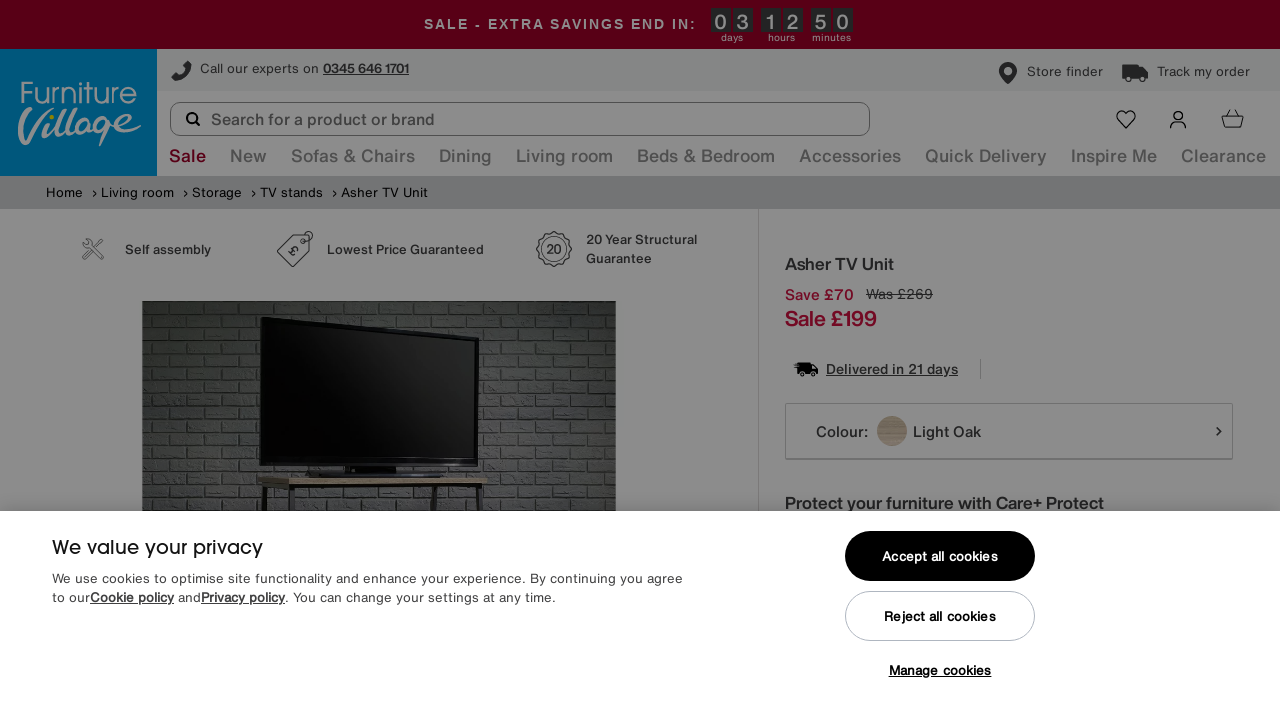

--- FILE ---
content_type: text/html;charset=UTF-8
request_url: https://www.furniturevillage.co.uk/asher-tv-unit/ZFRSP000000000041961.html
body_size: 47571
content:
<input type="hidden" name="cat-tree" value="Living room,Storage,TV stands">




<!doctype html>
<!--[if lt IE 7]> <html class="ie6 oldie" lang="en"> <![endif]-->
<!--[if IE 7]> <html class="ie7 oldie" lang="en"> <![endif]-->
<!--[if IE 8]> <html class="ie8 oldie" lang="en"> <![endif]-->
<!--[if gt IE 8]><!--> <html lang="en"> <!--<![endif]-->
<head>

<script type="text/javascript">
var DataLayerDTO = {"page":"PDP","basket":{},"category":{},"product":{"id":"ZFRSP000000000041961","masterID":"ZFRSP000000000041961","name":"Asher TV Unit","uuid":"009766c6681d89f6912efa172e","url":"https://www.furniturevillage.co.uk/asher-tv-unit/ZFRSP000000000041961.html","price":"N/A","category":{"id":"tv-stands","displayName":"TV stands"},"categoryPath":"Living room/Storage/TV stands","brand":"Furniture Village","range":"Asher","variationAttr":{},"top_level_category":"Living room"},"products":[],"page_type":"PDP","page_category":"Living room"};
</script>
<script type="application/ld+json">
{"@context":"https://schema.org/","@type":"Product","name":"Asher TV Unit","image":["https://media.furniturevillage.co.uk/i/fv/PRODZFRSP000000000041961_asher_tv-unit_light-oak?$medium$"],"description":"A sharp and sophisticated industrial-style TV unit. Made from a durable black metal frame with a light oak or smoked oak finish. Available online now.","sku":"ZFRSP000000000041961","brand":{"@type":"Brand","name":"Furniture Village"},"offers":{"@type":"Offer","priceCurrency":"GBP","price":199,"availability":"https://schema.org/InStock","url":"https://www.furniturevillage.co.uk/asher-tv-unit/ZFRSP000000000041961.html","itemCondition":"https://schema.org/NewCondition"},"material":"Wood","color":"Light Oak"}
</script>

<link rel="preconnect" href="https://media.furniturevillage.co.uk">
<link rel="preconnect" href="https://cdn.media.amplience.net">
<link rel="preconnect" href="https://www.googletagmanager.com">
<link rel="preconnect" href="https://www.google-analytics.com">
<link rel="preconnect" href="https://cdn.optimizely.com">
<link rel="preload" href="/on/demandware.static/Sites-fv-Site/-/en_GB/v1769664982311/css/plugins.min.css" as="style"/>
<link rel="preload" href="/on/demandware.static/Sites-fv-Site/-/en_GB/v1769664982311/css/style.min.css" as="style" />

<meta charset=UTF-8>
<meta name="viewport" content="width=device-width, height=device-height, initial-scale=1.0, shrink-to-fit=no" />


<title>

Asher TV Unit


- Furniture Village

</title>




<meta name="description" content="A sharp and sophisticated industrial-style TV unit. Made from a durable black metal frame with a light oak or smoked oak finish. Available online now."/>
<script>
window.dataLayer = window.dataLayer || [];
function gtag() {dataLayer.push(arguments);}
gtag('consent', 'default', {
'ad_storage': 'denied',
'ad_user_data': 'denied',
'ad_personalization': 'denied',
'analytics_storage': 'denied'
});
</script>
<!-- OneTrust Cookies Consent Notice start -->

<!-- OneTrust Cookies Consent Notice start for furniturevillage.co.uk -->
<script type="text/javascript" src="https://cdn-ukwest.onetrust.com/consent/863db27f-7224-4a9e-9873-9c878b8ccf69/OtAutoBlock.js" ></script>
<script src="https://cdn-ukwest.onetrust.com/scripttemplates/otSDKStub.js"  type="text/javascript" charset="UTF-8" data-domain-script="863db27f-7224-4a9e-9873-9c878b8ccf69" ></script>
<script type="text/javascript">
function OptanonWrapper() { 
    var allowAllBtn = document.getElementById('accept-recommended-btn-handler');
    var otBtnContaner = document.querySelector('.ot-btn-container');

    if (allowAllBtn && otBtnContaner) {
        otBtnContaner.prepend(allowAllBtn);
    }
}
</script>
<!-- OneTrust Cookies Consent Notice end for furniturevillage.co.uk -->

<!-- OneTrust Cookies Consent Notice end -->
<!-- Google Tag Manager -->


<script>
(function(w,d,s,l,i){w[l]=w[l]||[];w[l].push({'gtm.start':
	new Date().getTime(),event:'gtm.js'});var f=d.getElementsByTagName(s)[0],
	j=d.createElement(s),dl=l!='dataLayer'?'&l='+l:'';j.async=true;j.src=
	'//www.googletagmanager.com/gtm.js?id='+i+dl;f.parentNode.insertBefore(j,f);
	j.setAttribute('class','optanon-category-C0001');
	})(window,document,'script','dataLayer','GTM-56GRRD');
</script>

<!-- End Google Tag Manager -->
<!-- Optimizely -->



	
	
	
	
		<script src="https://cdn.optimizely.com/js/16870270003.js"></script>
	

<!-- End Optimizely -->

<script id="cnstrctrioClientScript" fetchpriority="high" src="/on/demandware.static/Sites-fv-Site/-/en_GB/v1769664982311/lib/constructor/constructorio-client-javascript-2.70.0.js" defer></script>

<script type="module" fetchpriority="high" defer src="/on/demandware.static/Sites-fv-Site/-/en_GB/v1769664982311/lib/constructor/constructor-autocomplete-ui-1.25.4.js"></script>

<script>
var constructorConsent = 'undefined'; //to be different than null and false, so it can do the initial initialization
function hasConstructorConsent() {
if (typeof OptanonActiveGroups === 'undefined') {
return null; // consent not known yet
}
// Replace C0002 with your actual OneTrust category ID
return OptanonActiveGroups.indexOf('C0002') > -1;
}
function initConstructor(consentGranted) {
if (constructorConsent === consentGranted) {
return;
}
constructorConsent = consentGranted;
// Library not ready yet => wait
if (typeof window.ConstructorioClient === 'undefined') {
setTimeout(function () {
initConstructor(consentGranted);
}, 50);
return;
}
var options = {
apiKey: 'key_slldBcHcDVh2gOXo'
};
if (!consentGranted) {
options.idOptions = {
persist: false,
client_id_storage_location: null,
session_id_storage_location: null
};
}
window.cioJsClient = new ConstructorioClient(options);
// Signal readiness
document.dispatchEvent(new CustomEvent('constructorReady'));
console.log('constructorConsent', constructorConsent);
if (constructorConsent == true) {
console.log('dispatchEvent constructorReinitializeEvents');
document.dispatchEvent(new CustomEvent('constructorReinitializeEvents'));
}
}
(function () {
var script = document.getElementById('cnstrctrioClientScript');
function tryInit() {
var consent = hasConstructorConsent();
//if (consent === null) return;
initConstructor(consent);
}
// Script loaded
script.addEventListener('load', function () {
tryInit();
});
// Preserve existing OptanonWrapper
var originalOptanonWrapper = window.OptanonWrapper;
window.OptanonWrapper = function () {
if (typeof originalOptanonWrapper === 'function') {
originalOptanonWrapper();
}
tryInit();
};
// If OneTrust already resolved
if (typeof OptanonActiveGroups !== 'undefined') {
tryInit();
}
})();
</script>


	
	
	
	
	
		<!-- Salesforce Commerce Cloud (Demandware) Bazaarvoice LINK cartridge 18.2.0 -->
	
	
	
		<script src="//apps.bazaarvoice.com/deployments/furniturevillage/main_site/production/en_GB/bv.js" defer></script>
	



<script src="/on/demandware.static/Sites-fv-Site/-/en_GB/v1769664982311/js/applepay.ext.min.js" defer fetchpriority="high"></script>
<script src="/on/demandware.static/Sites-fv-Site/-/en_GB/v1769664982311/js/jquery.min.js" defer fetchpriority="high"></script>
<script src="/on/demandware.static/Sites-fv-Site/-/en_GB/v1769664982311/js/amplience.min.js" defer fetchpriority="high"></script>
<script src="/on/demandware.static/Sites-fv-Site/-/en_GB/v1769664982311/js/plugins.min.js" defer fetchpriority="high"></script>
<script src="/on/demandware.static/Sites-fv-Site/-/en_GB/v1769664982311/js/app.min.js" defer fetchpriority="high"></script>



<meta name="google-site-verification" content="7C9d9xbbZbOMAbb5-jEFkprpCMjBQNkFUuT7jKoLu4M" />



<meta name="facebook-domain-verification" content="rp5dlvuysc64dc9l8ls6qd0u67l8ye"/>



<link rel="stylesheet" href="/on/demandware.static/Sites-fv-Site/-/en_GB/v1769664982311/css/plugins.min.css"/>
<link rel="stylesheet" href="/on/demandware.static/Sites-fv-Site/-/en_GB/v1769664982311/css/style.min.css"/>


<link rel="shortcut icon" href="/on/demandware.static/Sites-fv-Site/-/default/dw12c74e34/images/favicon.ico">
<link rel="icon" sizes="16x16 32x32 64x64" href="/on/demandware.static/Sites-fv-Site/-/default/dw12c74e34/images/favicon.ico">
<link rel="icon" type="image/png" sizes="196x196" href="/on/demandware.static/Sites-fv-Site/-/default/dw7a6e3ea6/images/favicon-192.png">
<link rel="icon" type="image/png" sizes="160x160" href="/on/demandware.static/Sites-fv-Site/-/default/dwc84d5da5/images/favicon-160.png">
<link rel="icon" type="image/png" sizes="96x96" href="/on/demandware.static/Sites-fv-Site/-/default/dw5aaababc/images/favicon-96.png">
<link rel="icon" type="image/png" sizes="64x64" href="/on/demandware.static/Sites-fv-Site/-/default/dw833d3a71/images/favicon-64.png">
<link rel="icon" type="image/png" sizes="32x32" href="/on/demandware.static/Sites-fv-Site/-/default/dwe0af9f86/images/favicon-32.png">
<link rel="icon" type="image/png" sizes="16x16" href="/on/demandware.static/Sites-fv-Site/-/default/dw45223315/images/favicon-16.png">
<link rel="apple-touch-icon" href="/on/demandware.static/Sites-fv-Site/-/default/dw9eb3ae3f/images/favicon-57.png">
<link rel="apple-touch-icon" sizes="114x114" href="/on/demandware.static/Sites-fv-Site/-/default/dw093b3fc3/images/favicon-114.png">
<link rel="apple-touch-icon" sizes="72x72" href="/on/demandware.static/Sites-fv-Site/-/default/dwa659b9c0/images/favicon-72.png">
<link rel="apple-touch-icon" sizes="144x144" href="/on/demandware.static/Sites-fv-Site/-/default/dwb7c21626/images/favicon-144.png">
<link rel="apple-touch-icon" sizes="60x60" href="/on/demandware.static/Sites-fv-Site/-/default/dw6e724cdc/images/favicon-60.png">
<link rel="apple-touch-icon" sizes="120x120" href="/on/demandware.static/Sites-fv-Site/-/default/dw5e4a7873/images/favicon-120.png">
<link rel="apple-touch-icon" sizes="76x76" href="/on/demandware.static/Sites-fv-Site/-/default/dwdde5dd34/images/favicon-76.png">
<link rel="apple-touch-icon" sizes="152x152" href="/on/demandware.static/Sites-fv-Site/-/default/dw578ff0b2/images/favicon-152.png">
<link rel="apple-touch-icon" sizes="180x180" href="/on/demandware.static/Sites-fv-Site/-/default/dw4bd2280d/images/favicon-180.png">
<meta name="msapplication-TileColor" content="#FFFFFF">
<meta name="msapplication-TileImage" content="/on/demandware.static/Sites-fv-Site/-/default/dwb7c21626/images/favicon-144.png">
<meta name="msapplication-config" content="/on/demandware.static/Sites-fv-Site/-/default/dw3d7ff65d/images/browserconfig.xml">
<script>
window.cssReady=!0,window.appReady=!1,window.appDownloaded=!1;window.startAmplience=!1;window.cqCarousels=[];dataLayer=window.dataLayer || [];
// Add ie-browser class for all IE browsers. This will help for the icons and some grid issues.
!function(){function e(){var e=window.navigator.userAgent,s=e.indexOf("MSIE ");if(s>0)return parseInt(e.substring(s+5,e.indexOf(".",s)),10);var i=e.indexOf("Trident/");if(i>0){var n=e.indexOf("rv:");return parseInt(e.substring(n+3,e.indexOf(".",n)),10)}var r=e.indexOf("Edge/");return r>0?parseInt(e.substring(r+5,e.indexOf(".",r)),10):!1}if(e()){var s=document.getElementsByTagName("html")[0];s.classList?s.classList.add("ie-browser"):s.className+=" ie-browser",e()<11&&(s.classList?s.classList.add("oldie"):s.className+=" oldie")}}();
!function(){function t(t,e){e=e||{bubbles:!1,cancelable:!1,detail:void 0};var n=document.createEvent("CustomEvent");return n.initCustomEvent(t,e.bubbles,e.cancelable,e.detail),n}t.prototype=window.Event.prototype,window.CustomEvent=t}();
window.emitCustomEvent=function(a,b){var c;b&&"object"==typeof b||(b={}),window.CustomEvent?c=new CustomEvent(a,b):(c=document.createEvent("CustomEvent"),c.initCustomEvent(a,!0,!0,b)),window.dispatchEvent(c)};
window.listenForEvent=function(a,b,c){window.addEventListener?a.addEventListener(b,c,!1):window.attachEvent?a.attachEvent("on"+b,c):a["on"+b]=c};

// already called in fv-custom-js content asset, otherwise causes issues in firefox
// function cssLoaded(a){a.href.indexOf("style")>=0&&setTimeout(function(){window.cssReady=!0,window.emitCustomEvent("cssReady")},10)}
setTimeout(function () {
(window.cssReady = !0), window.emitCustomEvent("cssReady");
}, 50);
function cssLoaded(){}
</script>
<script>
var CRL8_SITENAME = 'furniturevillage-5giopy';!function(){var e=window.crl8=window.crl8||{},n=!1,i=[];e.ready=function(e){n?e():i.push(e)},e.pixel=e.pixel||function(){e.pixel.q.push(arguments)},e.pixel.q=e.pixel.q||[];var t=window.document,o=t.createElement("script"),c=e.debug||-1!==t.location.search.indexOf("crl8-debug=true")?"js":"min.js";o.async=!0,o.src=t.location.protocol+"//edge.curalate.com/sites/"+CRL8_SITENAME+"/site/latest/site."+c,o.onload=function(){n=!0,i.forEach(function(e){e()})};var r=t.getElementsByTagName("script")[0];r.parentNode.insertBefore(o,r.nextSibling)}();
</script>









<script type="text/javascript" id="FVCustomJS">/* function to fix the product tile - product name height sync */
!function(){function t(){function t(){$(".tiles-container .product-tile").find(".short-promo").css("height","auto").syncHeight()}$(window).on("productListingUpdated",t),$(window).on("widthchanged.custom",t),setTimeout(function(){$(".tiles-container  .product-tile").find(".tile-carousel").trigger("destroy.owl.carousel").removeClass("owl-carousel"),$(window).trigger("widthchanged")},50)}"appReady"in window&&window.appReady?t():window.listenForEvent(window,"appReady",t)}();

setTimeout(function(){window.cssReady=!0,window.emitCustomEvent("cssReady")},50);

document.addEventListener('DOMContentLoaded', function() {
    var depositTabElement = document.getElementById('tab-contents-deposit');
    if (depositTabElement) {
        var depositTabText = depositTabElement.innerHTML.replace('paid 14 days', 'paid 7 days');
        depositTabElement.innerHTML = depositTabText;
    }
});</script>

<script type="text/javascript">//<!--
/* <![CDATA[ (head-active_data.js) */
var dw = (window.dw || {});
dw.ac = {
    _analytics: null,
    _events: [],
    _category: "",
    _searchData: "",
    _anact: "",
    _anact_nohit_tag: "",
    _analytics_enabled: "true",
    _timeZone: "Europe/London",
    _capture: function(configs) {
        if (Object.prototype.toString.call(configs) === "[object Array]") {
            configs.forEach(captureObject);
            return;
        }
        dw.ac._events.push(configs);
    },
	capture: function() { 
		dw.ac._capture(arguments);
		// send to CQ as well:
		if (window.CQuotient) {
			window.CQuotient.trackEventsFromAC(arguments);
		}
	},
    EV_PRD_SEARCHHIT: "searchhit",
    EV_PRD_DETAIL: "detail",
    EV_PRD_RECOMMENDATION: "recommendation",
    EV_PRD_SETPRODUCT: "setproduct",
    applyContext: function(context) {
        if (typeof context === "object" && context.hasOwnProperty("category")) {
        	dw.ac._category = context.category;
        }
        if (typeof context === "object" && context.hasOwnProperty("searchData")) {
        	dw.ac._searchData = context.searchData;
        }
    },
    setDWAnalytics: function(analytics) {
        dw.ac._analytics = analytics;
    },
    eventsIsEmpty: function() {
        return 0 == dw.ac._events.length;
    }
};
/* ]]> */
// -->
</script>
<script type="text/javascript">//<!--
/* <![CDATA[ (head-cquotient.js) */
var CQuotient = window.CQuotient = {};
CQuotient.clientId = 'abae-fv';
CQuotient.realm = 'ABAE';
CQuotient.siteId = 'fv';
CQuotient.instanceType = 'prd';
CQuotient.locale = 'en_GB';
CQuotient.fbPixelId = '__UNKNOWN__';
CQuotient.activities = [];
CQuotient.cqcid='';
CQuotient.cquid='';
CQuotient.cqeid='';
CQuotient.cqlid='';
CQuotient.apiHost='api.cquotient.com';
/* Turn this on to test against Staging Einstein */
/* CQuotient.useTest= true; */
CQuotient.useTest = ('true' === 'false');
CQuotient.initFromCookies = function () {
	var ca = document.cookie.split(';');
	for(var i=0;i < ca.length;i++) {
	  var c = ca[i];
	  while (c.charAt(0)==' ') c = c.substring(1,c.length);
	  if (c.indexOf('cqcid=') == 0) {
		CQuotient.cqcid=c.substring('cqcid='.length,c.length);
	  } else if (c.indexOf('cquid=') == 0) {
		  var value = c.substring('cquid='.length,c.length);
		  if (value) {
		  	var split_value = value.split("|", 3);
		  	if (split_value.length > 0) {
			  CQuotient.cquid=split_value[0];
		  	}
		  	if (split_value.length > 1) {
			  CQuotient.cqeid=split_value[1];
		  	}
		  	if (split_value.length > 2) {
			  CQuotient.cqlid=split_value[2];
		  	}
		  }
	  }
	}
}
CQuotient.getCQCookieId = function () {
	if(window.CQuotient.cqcid == '')
		window.CQuotient.initFromCookies();
	return window.CQuotient.cqcid;
};
CQuotient.getCQUserId = function () {
	if(window.CQuotient.cquid == '')
		window.CQuotient.initFromCookies();
	return window.CQuotient.cquid;
};
CQuotient.getCQHashedEmail = function () {
	if(window.CQuotient.cqeid == '')
		window.CQuotient.initFromCookies();
	return window.CQuotient.cqeid;
};
CQuotient.getCQHashedLogin = function () {
	if(window.CQuotient.cqlid == '')
		window.CQuotient.initFromCookies();
	return window.CQuotient.cqlid;
};
CQuotient.trackEventsFromAC = function (/* Object or Array */ events) {
try {
	if (Object.prototype.toString.call(events) === "[object Array]") {
		events.forEach(_trackASingleCQEvent);
	} else {
		CQuotient._trackASingleCQEvent(events);
	}
} catch(err) {}
};
CQuotient._trackASingleCQEvent = function ( /* Object */ event) {
	if (event && event.id) {
		if (event.type === dw.ac.EV_PRD_DETAIL) {
			CQuotient.trackViewProduct( {id:'', alt_id: event.id, type: 'raw_sku'} );
		} // not handling the other dw.ac.* events currently
	}
};
CQuotient.trackViewProduct = function(/* Object */ cqParamData){
	var cq_params = {};
	cq_params.cookieId = CQuotient.getCQCookieId();
	cq_params.userId = CQuotient.getCQUserId();
	cq_params.emailId = CQuotient.getCQHashedEmail();
	cq_params.loginId = CQuotient.getCQHashedLogin();
	cq_params.product = cqParamData.product;
	cq_params.realm = cqParamData.realm;
	cq_params.siteId = cqParamData.siteId;
	cq_params.instanceType = cqParamData.instanceType;
	cq_params.locale = CQuotient.locale;
	
	if(CQuotient.sendActivity) {
		CQuotient.sendActivity(CQuotient.clientId, 'viewProduct', cq_params);
	} else {
		CQuotient.activities.push({activityType: 'viewProduct', parameters: cq_params});
	}
};
/* ]]> */
// -->
</script>



<script defer src="https://cnstrc.com/js/cust/furniture_village_pWHauh.js"></script>



<script>
window.cnstrc = window.cnstrc || {};
window.cnstrc.searchShowUrl = '/search';
</script>



<script>
window.cnstrc = window.cnstrc || {};
window.cnstrc.indexKey = 'key_slldBcHcDVh2gOXo';
</script>





<link rel="preload" href="/on/demandware.static/Sites-fv-Site/-/en_GB/v1769664982311/css/product.page.min.css" as="style" onload="this.rel='stylesheet';this.onload=cssLoaded(this);"/>
<noscript><link rel="stylesheet" href="/on/demandware.static/Sites-fv-Site/-/en_GB/v1769664982311/css/product.page.min.css" /></noscript>
<!-- twitter:card tags -->
<meta name="twitter:card" content="summary" />
<meta name="twitter:site" content="@OfficialFV" />
<meta name="twitter:title" content="Asher TV Unit" />
<meta name="twitter:description" content="A sharp and sophisticated industrial-style TV unit. Made from a durable black metal frame with a light oak or smoked oak finish. Available online now." />
<meta name="twitter:image" content="https://media.furniturevillage.co.uk/i/fv/PRODZFRSP000000000041961_asher_tv-unit_light-oak?$large$" />
<!-- end of twitter:card tags -->
<!-- facebook og tags -->
<meta property="og:site_name" content="Furniture Village" />
<meta property="og:title" content="Asher TV Unit" />
<meta property="og:type" content="website" />
<meta property="og:image" content="https://media.furniturevillage.co.uk/i/fv/PRODZFRSP000000000041961_asher_tv-unit_light-oak?$large$" />
<meta property="og:url" content="https://www.furniturevillage.co.uk/asher-tv-unit/ZFRSP000000000041961.html" />
<meta property="og:description" content="A sharp and sophisticated industrial-style TV unit. Made from a durable black metal frame with a light oak or smoked oak finish. Available online now." />
<!-- end of facebook og tags -->

<link rel="canonical" href="https://www.furniturevillage.co.uk/asher-tv-unit/ZFRSP000000000041961.html"/>
</head>
<body itemscope itemtype="http://schema.org/WebPage">

<!-- Google Tag Manager -->
<noscript><iframe src="//www.googletagmanager.com/ns.html?id=GTM-56GRRD"
height="0" width="0" style="display:none;visibility:hidden"></iframe></noscript>

		

<!-- End Google Tag Manager -->


	
		

<!--
Start of DoubleClick Floodlight Tag: Please do not remove
Activity name of this tag: FV-Dynamic_MasterPixel_RET
URL of the webpage where the tag is expected to be placed: http://www.furniturevillage.co.uk
This tag must be placed between the body tags, as close as possible to the opening tag.
Creation Date: 02/23/2016
-->

<iframe class="optanon-category-C0004" data-src="https://5288009.fls.doubleclick.net/activityi;src=5288009;type=retzf0;cat=fv_ma0;u1=Cabinet;u2=Wood;u3=TV%20unit;u4=;u5=;u6=ASHER;u7=Furniture%20Village;u8=;u9=;u10=Asher%20TV%20Unit;u11=0;dc_lat=;dc_rdid=;tag_for_child_directed_treatment=;ord=6256399528391?" width="1" height="1" frameborder="0" style="display:none"></iframe>
<!-- End of DoubleClick Floodlight Tag: Please do not remove -->
	

<div id="wrapper" class="pt_product-details">







































































































































<header class="header-new static">



<div id="browser-check">
<noscript>
<div class="browser-compatibility-alert">
<div class="wrapper">
<div class="row middle-xs center-xs">
<div class="browser-error col-xs-12">
<span>Your browser's Javascript functionality is turned off. Please turn it on so that you can experience the full capabilities of this site.</span>
</p>
</div>
</div>
</div>
</noscript>
</div>


<div id="top-global-bar-slot">

	 

	
</div>
<div class="global-bar-wrapper">

	 


	

<div class="html-slot-container">


<style>
    .global-bar-container {
        display: none;
        position: relative;
    }

    .global-bar-container.active {
        display: flex;
        align-items: baseline;
        justify-content: center;
    }

    .close-btn {
        position: absolute;
        top: 50%;
        right: 20px;
        width: unset;
        padding: 0;
        margin: 0;
        background-color: unset;
        transform: translateY(-50%);
    }

    .close-btn:hover {
        background-color: unset;
    }

    .global-bar-container [data-toggle="countdown"] {
        color: white;
    }

    .global-bar-container {
        /* Bar background colour */
        background-color: #A00028;
        padding: 5px;
    }

    .global-bar-container a {
        padding: 10px 10px 10px 0;
        font-family: Helvetica, sans-serif; /* Apply the font here */
        color: white; /* Apply the color here */
        font-weight: bold; /* Apply the bold style here */
        text-transform: uppercase; /* Apply the uppercase style here */
        letter-spacing: 2px; /* Apply the letter-spacing here */
        font-size: 14px; /* Apply the font size here */
        text-decoration: none; /* Apply the text-decoration here */
    }
    
    @media screen and (max-width: 756px) {
        .global-bar-container [data-toggle="countdown"] {
            margin-top: -3px;
            text-transform: uppercase;
            font-weight: 600;
            line-height: normal;
        }
        
        .global-bar-container a {
            padding: 10px 5px 10px 0;
            font-family: AvantGardeGothicITCW02Md, sans-serif;
        }
    }
</style>

<div class="row global-bar-container middle-xs top-lg benefit-bar-timer-holder">
    <a class="show-sm hide-xs" style="text-transform: uppercase;" href="https://www.furniturevillage.co.uk/offers/extra-sale-offers/">
        Sale - Extra Savings end in:
    </a>
	<a class="show-xs hide-sm" style="text-transform: uppercase;" href="https://www.furniturevillage.co.uk/offers/extra-sale-offers/">
       Extra Savings end in:
    </a>
    <div data-toggle="countdown" data-enddate="2026-02-02 00:00" data-template="#globalTimerInline"
        data-template-sm="#globalTimerSplitBlocks"></div>
</div>

<script id="globalTimerInline" type="text/template" data-biggestonly="false" data-biggest2="true" data-biggest3="false">
	<span class="countdown--inline">
		<span class="countdown-fragment days" data-hideonzero="true" data-hideleadingzero="true" data-label="day"></span>
		<span class="countdown-fragment hours" data-label="hour"></span>
		<span class="countdown-fragment minutes" data-label="minute"></span>

	
</script>

<script id="globalTimerSplitBlocks" type="text/template">
	<ul class="countdown--split-blocks">
		<li class="countdown-fragment days" data-hideonzero="true" data-label="day"></li>
		<li class="countdown-fragment hours" data-label="hour"></li>
		<li class="countdown-fragment minutes" data-label="minute"></li>
	</ul>
</script>


</div> 
	
</div>

<div class="header-contact-bar-wrapper">

	 


	

<div class="html-slot-container">


<div class="header-contact-bar">
	<div class="header-contact-bar-item"> 
        <a href="https://www.furniturevillage.co.uk/help-and-advice/contact-us.html">
            <i class="icon phone_dark_2" style="background-size: 100%;"> </i>
            <span class="callout-replace">Call to order 'til 8pm</span> 
            <span class="bold" style="text-decoration: underline;">0345 646 1701</span>
        </a>
    </div>
    <div class="header-contact-bar-item"> 
        <a href="https://www.furniturevillage.co.uk/on/demandware.store/Sites-fv-Site/en_GB/Stores-Start" class="mr-r-medium">
            <i class="icon pin_dark" ></i>
            <span>Store finder</span>
        </a>
        <a href="https://www.furniturevillage.co.uk/ordertracking">
            <i class="icon delivery_black_1"> </i>
            <span>Track my order</span>
        </a>
    </div>
</div>


</div> 
	
</div>

<div class="meganav-content">
<div class="top-menu">
<div class="wrapper">
<div class='top-menu-content  no-menu-tabs'>


	
		<div class="primary-logo col-lg col-sm-2 col-xs-6" itemscope itemtype="http://schema.org/ImageObject" >
			<meta itemprop="contentUrl" content="https://www.furniturevillage.co.uk/on/demandware.static/Sites-fv-Site/-/default/dw556449d7/images/svg/min/furniture_village_logo.svg" />
			<a href="https://www.furniturevillage.co.uk/" itemprop="url" class="furniture_village_logo hide-text" title="Furniture Village">
				Furniture Village 
			</a>
		</div>
	


<div class="header-search-cont show-sm hide-xs">
<div class="header-search short-searchfield">

<div id="cnstrc-autocomplete-container" class="cnstrc-autocomplete-container"></div>

</div>
</div>
<!-- utility user menu -->
<ul class="menu-utility-user">





<li class="minicart-container nav-icon nav-icon-desktop pos-4">




































































































































<!-- Report any requested source code -->

<!-- Report the active source code -->




<div class="mini-cart-total">





<div class="new-minicart" data-basket-id="">





<a href="https://www.furniturevillage.co.uk/cart" title="View basket">
<div class="nav-icon-container" style="
width: 24px

">
<i class="icon checkout-icon basket_white_outline"></i>
<i class="icon basket_black_outline active-state"></i>

</div>

<span class="nav-item-title">Basket</span>

</a>
</div>
<div class="old-minicart">

<a rel="nofollow" class="mini-cart-link mini-cart-empty" href="https://www.furniturevillage.co.uk/cart" title="View basket">
<i class="icon basket_white_new show-xs hide-sm"></i>
<i class="icon basket_dark_new hide-xs show-sm"></i>

<div class="label-wrapper">
<span>Basket</span>
</div>
</a>
<a rel="nofollow" class="mini-cart-link-footer" href="https://www.furniturevillage.co.uk/cart" title="View basket">
<i class="icon basket_white"></i>
View basket (0)
</a>

</div>
</div>
</li>



<li class="nav-icon nav-icon-desktop pos-3">




<a href="https://www.furniturevillage.co.uk/account" title="Account">
<div class="nav-icon-container" style="


">
<i class="icon login_white_outline"></i>
<i class="icon login_black_outline active-state"></i>

</div>

<span class="nav-item-title">Account</span>

</a>
</li>





<li class="nav-icon nav-icon-desktop pos-1">




<a href="https://www.furniturevillage.co.uk/shortlist" title="Shortlist">
<div class="nav-icon-container" style="


">
<i class="icon heart_white_outline_new"></i>
<i class="icon heart_black_outline_new active-state"></i>

<span class="wishlist-count" data-count="0"></span>

</div>

<span class="nav-item-title">Shortlist</span>

</a>
</li>





<li class="nav-icon nav-icon-mobile pos-2">




<a href="https://www.furniturevillage.co.uk/on/demandware.store/Sites-fv-Site/en_GB/Stores-Start" title="Store Finder">
<div class="nav-icon-container" style="


">
<i class="icon pin_white_outline"></i>
<i class="icon pin_black_outline active-state"></i>

</div>

<span>Store Finder</span>

</a>
</li>



<li class="nav-icon nav-icon-mobile pos-1">


	 


	

<div class="html-slot-container">


<a href="tel:+443456461701" data-title="Telephone">
    <div class="nav-icon-container" style="">
      <i class="icon phone_white_outline"></i>
      <i class="icon phone_black_outline active-state"></i>
    </div>
    <span>10am - 8pm</span>
</a>


</div> 
	



<li class="minicart-container nav-icon nav-icon-mobile pos-3">




































































































































<!-- Report any requested source code -->

<!-- Report the active source code -->




<div class="mini-cart-total">





<div class="new-minicart" data-basket-id="">





<a href="https://www.furniturevillage.co.uk/cart" title="View basket">
<div class="nav-icon-container" style="
width: 24px

">
<i class="icon checkout-icon basket_white_outline"></i>
<i class="icon basket_black_outline active-state"></i>

</div>

<span class="label">Basket</span>

</a>
</div>
<div class="old-minicart">

<a rel="nofollow" class="mini-cart-link mini-cart-empty" href="https://www.furniturevillage.co.uk/cart" title="View basket">
<i class="icon basket_white_new show-xs hide-sm"></i>
<i class="icon basket_dark_new hide-xs show-sm"></i>

<div class="label-wrapper">
<span>Basket</span>
</div>
</a>
<a rel="nofollow" class="mini-cart-link-footer" href="https://www.furniturevillage.co.uk/cart" title="View basket">
<i class="icon basket_white"></i>
View basket (0)
</a>

</div>
</div>
</li>


</ul>
</div>
</div>
</div>
<nav id="navigation" role="navigation" itemscope itemtype="http://Schema.org/SiteNavigationElement">
<div class="wrapper navigation-wrapper">
<div class="between-xs">



































































































































<a href="#main-nav" id="mobileNav" class="mobile-nav-link show-xs hide-sm">

<i class="icon burger_white_new"></i>
<span>Menu</span>

</a>
<div class="main-nav nav-menu col-sm-12 hide-xs show-sm" style="display: none;">
<div class="nav-menu__header hide-sm">
<div class="nav-menu__header-search-mobile">

<div id="cnstrc-autocomplete-container-menu" class="cnstrc-autocomplete-container"></div>

</div>
</div>
<div class="nav-menu__body">
<ul class="nav-menu__items nav-menu__items--level-1 row">






<li class="nav-menu__item col-xs-12 visible data-tab-shop" data-tab="shop"

style="
--nav-menu-item-color:#A00028;;
;
;
;
--nav-menu-item-mobile-color:FFC600;;
--nav-menu-item-mobile-background-color:#A00028;;
"

>

<style>
@media screen and (min-width: 756px) {.header-new .nav-menu li a.offers {color: #A00028;} }




@media screen and (max-width: 756px) {.header-new .nav-menu li a.offers {color: FFC600;} }
@media screen and (max-width: 756px) {.header-new .nav-menu li a.offers {background-color: #A00028;}}

</style>






<a class="offers has-sub-menu nav-menu__item-link nav-menu__item-link--level-1" itemprop="url" href="https://www.furniturevillage.co.uk/offers/">


<span class="hide-sm nav-menu__item-name">Extra Sale Offers</span>

<span itemprop="name" class="show-sm hide-xs nav-menu__item-name">Sale</span>


</a>




<div class="nav-menu__items nav-menu__items--level-2 hide-xs">
<div class="wrapper">
<div class="nav-menu__back hide-sm">
<a href="javascript:;" class="nav-menu__back--link">
<div class="nav-menu__mobile-left-column nav-menu__back--link-button">
<i class=" icon left-chevron-dark"></i>
</div>

<span itemprop="name" class="nav-menu__back--link-text">Extra Sale Offers</span>

</a>
</div>
<div class="row">
<div class="col-xs-12 start-xs">
<style>
  .inspire-me-categories {
    height: auto !important;
  }

  .inspire-me-categories .menu-heading span {
    font-size: 14px;
  }

  @media only screen and (min-width: 1024px) and (max-width: 1300px) {

    .cat-list .sub-menu img {
      object-fit: cover;
      width: 250px;
      height: 200px;
    }
  }
</style>


<ul class="row inspire-me-categories cat-list">

  <li class="col-xs-12 col-sm-4 col-md">
    <a class="menu-heading" href="https://www.furniturevillage.co.uk/offers/extra-sale-offers/"
      data-promo-id="inspire-me-meganav-last-chance" data-promo-name="inspire-me-meganav-last-chance"
      data-promo-creative="inspire-me-meganav-last-chance" data-promo-position="position-1">
      <span itemprop="name">Sale + Extra Savings</span>
    </a>

    <div class="sub-menu level-3">
      <ul class="row">
        <li class="col-xs-12 no-pd">
          <a href="https://www.furniturevillage.co.uk/offers/extra-sale-offers/"
            data-promo-id="inspire-me-meganav-last-chance" data-promo-name="inspire-me-meganav-last-chance"
            data-promo-creative="inspire-me-meganav-last-chance" data-promo-position="position-1">
            <img data-src="//media.furniturevillage.co.uk/i/fv/18614_drop_down_mobile_ends_sunday?fmt=auto$static$"
              alt="Don’t miss our best deals yet" /></a>
        </li>
      </ul>
    </div>
  </li>
  
    <li class="col-xs-12 col-sm-4 col-md">
    <a class="menu-heading" href="https://www.furniturevillage.co.uk/offers/sofas-and-armchairs-offer/"
      data-promo-id="inspire-me-meganav-Sofa Beds" data-promo-name="inspire-me-meganav-Sofa Beds"
      data-promo-creative="inspire-me-meganav-Sofa Beds" data-promo-position="position-5">
      <span itemprop="name">Shop top sofa savings now</span>
    </a>

    <div class="sub-menu level-3">
      <ul class="row">
        <li class="col-xs-12 no-pd">
          <a href="https://www.furniturevillage.co.uk/offers/sofas-and-armchairs-offer/" data-promo-id="inspire-me-meganav-Sofa Beds"
            data-promo-name="inspire-me-meganav-Sofa Beds"
            data-promo-creative="inspire-me-meganav-Sofa Beds" data-promo-position="position-5">
            <img
              data-src="https://media.furniturevillage.co.uk/i/fv/18271_Emilia_drop_down_mobile?fmt=auto$static$"
              alt="Light up your home for less" /></a>
        </li>
      </ul>
    </div>
  </li>


  <li class="col-xs-12 col-sm-4 col-md">
    <a class="menu-heading" href="https://www.furniturevillage.co.uk/offers/dining-room-offers/"
      data-promo-id="inspire-me-meganav-sofas" data-promo-name="inspire-me-meganav-sofas"
      data-promo-creative="inspire-me-meganav-sofas" data-promo-position="position-2">
      <span itemprop="name">Don’t miss these dining deals</span>
    </a>

    <div class="sub-menu level-3">
      <ul class="row">
        <li class="col-xs-12 no-pd">
          <a href="https://www.furniturevillage.co.uk/offers/dining-room-offers/"
            data-promo-id="inspire-me-meganav-sofas" data-promo-name="inspire-me-meganav-sofas"
            data-promo-creative="inspire-me-meganav-sofas" data-promo-position="position-2">
            <img data-src="//media.furniturevillage.co.uk/i/fv/18271_Mekong_drop_down_mobile?fmt=auto$static$"
              alt="Get comfy with sofa savings" /></a>
        </li>
      </ul>
    </div>
  </li>

 <li class="col-xs-12 col-sm-4 col-md">
    <a class="menu-heading" href="https://www.furniturevillage.co.uk/offers/bedroom-offers/"
      data-promo-id="inspire-me-meganav-Dining" data-promo-name="inspire-me-meganav-Dining"
      data-promo-creative="inspire-me-meganav-Dining" data-promo-position="position-3">
      <span itemprop="name">Find your dream bed for less</span>
    </a>

    <div class="sub-menu level-3">
      <ul class="row">
        <li class="col-xs-12 no-pd">
          <a href="https://www.furniturevillage.co.uk/offers/bedroom-offers/"
            data-promo-name="inspire-me-meganav-Dining" data-promo-creative="inspire-me-meganav-Dining"
            data-promo-position="position-3">
            <img data-src="//media.furniturevillage.co.uk/i/fv/18271_hypnos_drop_down_mobile?fmt=auto$static$"
              alt="Tuck into top dining deals" /></a>
        </li>
      </ul>
    </div>
  </li>
 <li class="col-xs-12 col-sm-4 col-md">
    <a class="menu-heading" href="https://www.furniturevillage.co.uk/offers/accessories-offers/"
      data-promo-id="inspire-me-meganav-Bedroom" data-promo-name="inspire-me-meganav-Bedroom"
      data-promo-creative="inspire-me-meganav-Bedroom" data-promo-position="position-4">
      <span itemprop="name">Save on lighting up your home</span>
    </a>

    <div class="sub-menu level-3">
      <ul class="row">
        <li class="col-xs-12 no-pd">
          <a href="https://www.furniturevillage.co.uk/offers/accessories-offers/" data-promo-id="inspire-me-meganav-Bedroom"
            data-promo-name="inspire-me-meganav-Bedroom" data-promo-creative="inspire-me-meganav-Bedroom"
            data-promo-position="position-4">
            <img data-src="//media.furniturevillage.co.uk/i/fv/18271_lighting_drop_down_mobile?fmt=auto$static$"
              alt="Shop dreamy bed offers" /></a>
        </li>
      </ul>
    </div>
  </li>


</ul>
</div>
</div>
</div>
</div>

</li>






<li class="nav-menu__item col-xs-6 visible data-tab-shop" data-tab="shop"

>






<a class="Introductory-offers has-image nav-menu__item-link nav-menu__item-link--level-1" itemprop="url" href="https://www.furniturevillage.co.uk/new/">

<div class="nav-menu__item-overlay hide-sm"></div>
<img class="nav-menu__item-image hide-sm" src="https://cdn.media.amplience.net/i/fv/12410_newness_sofa_mobile_plp_menu?fmt=auto" loading="lazy" fetchpriority="low" alt="New"/>


<span class="nav-menu__item-name" itemprop="name">

New

</span>

</a>







</li>






<li class="nav-menu__item col-xs-6 visible data-tab-shop" data-tab="shop"

>








<a class="sofas-and-armchairs has-sub-menu has-image nav-menu__item-link nav-menu__item-link--level-1" itemprop="url" href="https://www.furniturevillage.co.uk/sofas-and-armchairs/">

<div class="nav-menu__item-overlay hide-sm"></div>
<img class="nav-menu__item-image hide-sm" src="https://media.furniturevillage.co.uk/i/fv/mobile-menu_sofas-and-armchairs?fmt=auto" loading="lazy" fetchpriority="low" alt="Sofas &amp; Armchairs"/>


<span class="hide-sm nav-menu__item-name">Sofas &amp; Chairs</span>

<span itemprop="name" class="show-sm hide-xs nav-menu__item-name">Sofas &amp; Chairs</span>


</a>






<ul class="nav-menu__items nav-menu__items--level-2">
<div class="wrapper">
<div class="nav-menu__back hide-sm">
<a href="javascript:;" class="nav-menu__back--link">
<div class="nav-menu__mobile-left-column nav-menu__back--link-button">
<i class=" icon left-chevron-dark"></i>
</div>
<span class="nav-menu__back--link-text">Sofas &amp; Armchairs</span>
</a>
</div>
<div class=" hide-xs show-sm hide-lg">
<a class="nav-menu__close" href="javascript:void(0);"><i class="icon x_black "></i></a>
</div>
<div class="row">
<div class="col-xs-12 col-sm-9 start-xs">
<div class="row">
<div class="nav-menu__items-container">



<li class="nav-menu__item nav-menu__item--level-2 sofas">
<a class="nav-menu__item-link nav-menu__item-link--level-2 sofas" href="https://www.furniturevillage.co.uk/sofas-and-armchairs/sofas/">
<div class="nav-menu__mobile-left-column">

<img class="nav-menu__item-image" src="https://media.furniturevillage.co.uk/i/fv/sofa-and-armchairs-circle-grey?fmt=auto" loading="lazy" fetchpriority="low" alt="Sofas"/>

</div>
<div class="nav-menu__item-name-container">


<span itemprop="name">Sofas</span>


<span class="nav-menu__item-view-all">View all</span>
</div>
</a>

<div class="nav-menu__items--level-3-container">
<div class="nav-menu__mobile-left-column nav-menu__vertical-line-container">
<div class="nav-menu__vertical-line"></div>
</div>
<ul class="nav-menu__items nav-menu__items--level-3">




<li class="nav-menu__item col-xs-12 hide-xs show-sm nav-menu__item-group-heading">Shop by deals:</li>



<li class="nav-menu__item best-value-sofas col-sm-12 nav-menu__item-grouped group-deals">
<a class="nav-menu__item-link nav-menu__item-link--level-3" href="https://www.furniturevillage.co.uk/sofas-and-armchairs/sofas/best-value-sofas/">


<span itemprop="name">Best value sofas</span>


</a>
</li>





<li class="nav-menu__item col-xs-12 hide-xs show-sm nav-menu__item-group-heading">Shop by size:</li>



<li class="nav-menu__item 2-seater-sofas col-sm-12 nav-menu__item-grouped group-size">
<a class="nav-menu__item-link nav-menu__item-link--level-3" href="https://www.furniturevillage.co.uk/sofas-and-armchairs/sofas/2-seater-sofas/">


<span itemprop="name">2 Seater sofas</span>


</a>
</li>



<li class="nav-menu__item 3-seater-sofas col-sm-12 nav-menu__item-grouped group-size">
<a class="nav-menu__item-link nav-menu__item-link--level-3" href="https://www.furniturevillage.co.uk/sofas-and-armchairs/sofas/3-seater-sofas/">


<span itemprop="name">3 Seater sofas</span>


</a>
</li>



<li class="nav-menu__item 4-seater-sofas col-sm-12 nav-menu__item-grouped group-size">
<a class="nav-menu__item-link nav-menu__item-link--level-3" href="https://www.furniturevillage.co.uk/sofas-and-armchairs/sofas/4-seater-sofas/">


<span itemprop="name">4 Seater sofas</span>


</a>
</li>





<li class="nav-menu__item col-xs-12 hide-xs show-sm nav-menu__item-group-heading">Shop by material:</li>



<li class="nav-menu__item fabric-sofas col-sm-12 nav-menu__item-grouped group-material">
<a class="nav-menu__item-link nav-menu__item-link--level-3" href="https://www.furniturevillage.co.uk/sofas-and-armchairs/sofas/fabric-sofas/">


<span itemprop="name">Fabric sofas</span>


</a>
</li>



<li class="nav-menu__item leather-sofas col-sm-12 nav-menu__item-grouped group-material">
<a class="nav-menu__item-link nav-menu__item-link--level-3" href="https://www.furniturevillage.co.uk/sofas-and-armchairs/sofas/leather-sofas/">


<span itemprop="name">Leather sofas</span>


</a>
</li>





<li class="nav-menu__item col-xs-12 hide-xs show-sm nav-menu__item-group-heading">Shop by type:</li>



<li class="nav-menu__item corner-sofas col-sm-12 nav-menu__item-grouped group-type">
<a class="nav-menu__item-link nav-menu__item-link--level-3" href="https://www.furniturevillage.co.uk/sofas-and-armchairs/sofas/corner-sofas/">


<span itemprop="name">Corner sofas</span>


</a>
</li>



<li class="nav-menu__item recliner-sofas col-sm-12 nav-menu__item-grouped group-type">
<a class="nav-menu__item-link nav-menu__item-link--level-3" href="https://www.furniturevillage.co.uk/sofas-and-armchairs/sofas/recliner-sofas/">


<span itemprop="name">Recliner sofas</span>


</a>
</li>



<li class="nav-menu__item chesterfield-sofas col-sm-12 nav-menu__item-grouped group-type">
<a class="nav-menu__item-link nav-menu__item-link--level-3" href="https://www.furniturevillage.co.uk/sofas-and-armchairs/sofas/chesterfield-sofas/">


<span itemprop="name">Chesterfield sofas</span>


</a>
</li>



<li class="nav-menu__item tech-sofas col-sm-12 nav-menu__item-grouped group-type">
<a class="nav-menu__item-link nav-menu__item-link--level-3" href="https://www.furniturevillage.co.uk/sofas-and-armchairs/sofas/tech-sofas/">


<span itemprop="name">Tech sofas</span>


</a>
</li>



<li class="nav-menu__item modular-sofas col-sm-12 nav-menu__item-grouped group-type">
<a class="nav-menu__item-link nav-menu__item-link--level-3" href="https://www.furniturevillage.co.uk/sofas-and-armchairs/sofas/modular-sofas/">


<span itemprop="name">Modular sofas</span>


</a>
</li>





<li class="nav-menu__item col-xs-12 hide-xs show-sm nav-menu__item-group-heading">Shop by style:</li>



<li class="nav-menu__item modern-sofas col-sm-12 nav-menu__item-grouped group-style">
<a class="nav-menu__item-link nav-menu__item-link--level-3" href="https://www.furniturevillage.co.uk/sofas-and-armchairs/sofas/modern-sofas/">


<span itemprop="name">Modern sofas</span>


</a>
</li>



<li class="nav-menu__item traditional-sofas col-sm-12 nav-menu__item-grouped group-style">
<a class="nav-menu__item-link nav-menu__item-link--level-3" href="https://www.furniturevillage.co.uk/sofas-and-armchairs/sofas/traditional-sofas/">


<span itemprop="name">Traditional sofas</span>


</a>
</li>



</ul>
</div>

</li>



<li class="nav-menu__item nav-menu__item--level-2 armchairs">
<a class="nav-menu__item-link nav-menu__item-link--level-2 armchairs" href="https://www.furniturevillage.co.uk/sofas-and-armchairs/armchairs/">
<div class="nav-menu__mobile-left-column">

<img class="nav-menu__item-image" src="https://media.furniturevillage.co.uk/i/fv/armchairs?fmt=auto" loading="lazy" fetchpriority="low" alt="Armchairs"/>

</div>
<div class="nav-menu__item-name-container">


<span itemprop="name">Armchairs</span>


<span class="nav-menu__item-view-all">View all</span>
</div>
</a>

<div class="nav-menu__items--level-3-container">
<div class="nav-menu__mobile-left-column nav-menu__vertical-line-container">
<div class="nav-menu__vertical-line"></div>
</div>
<ul class="nav-menu__items nav-menu__items--level-3">




<li class="nav-menu__item col-xs-12 hide-xs show-sm nav-menu__item-group-heading">Shop by material:</li>



<li class="nav-menu__item fabric-armchairs col-sm-12 nav-menu__item-grouped group-material">
<a class="nav-menu__item-link nav-menu__item-link--level-3" href="https://www.furniturevillage.co.uk/sofas-and-armchairs/armchairs/fabric-armchairs/">


<span itemprop="name">Fabric armchairs</span>


</a>
</li>



<li class="nav-menu__item leather-armchairs col-sm-12 nav-menu__item-grouped group-material">
<a class="nav-menu__item-link nav-menu__item-link--level-3" href="https://www.furniturevillage.co.uk/sofas-and-armchairs/armchairs/leather-armchairs/">


<span itemprop="name">Leather armchairs</span>


</a>
</li>





<li class="nav-menu__item col-xs-12 hide-xs show-sm nav-menu__item-group-heading">Shop by type:</li>



<li class="nav-menu__item recliner-armchairs col-sm-12 nav-menu__item-grouped group-type">
<a class="nav-menu__item-link nav-menu__item-link--level-3" href="https://www.furniturevillage.co.uk/sofas-and-armchairs/armchairs/recliner-armchairs/">


<span itemprop="name">Recliner armchairs</span>


</a>
</li>



<li class="nav-menu__item riser-recliners-armchairs col-sm-12 nav-menu__item-grouped group-type">
<a class="nav-menu__item-link nav-menu__item-link--level-3" href="https://www.furniturevillage.co.uk/sofas-and-armchairs/armchairs/riser-recliners/">


<span itemprop="name">Riser recliners</span>


</a>
</li>



<li class="nav-menu__item swivel-chairs col-sm-12 nav-menu__item-grouped group-type">
<a class="nav-menu__item-link nav-menu__item-link--level-3" href="https://www.furniturevillage.co.uk/sofas-and-armchairs/armchairs/swivel-chairs/">


<span itemprop="name">Swivel chairs</span>


</a>
</li>



<li class="nav-menu__item cuddle-chairs col-sm-12 nav-menu__item-grouped group-type">
<a class="nav-menu__item-link nav-menu__item-link--level-3" href="https://www.furniturevillage.co.uk/sofas-and-armchairs/armchairs/cuddle-chairs/">


<span itemprop="name">Cuddle chairs</span>


</a>
</li>



<li class="nav-menu__item accent-chairs col-sm-12 nav-menu__item-grouped group-type">
<a class="nav-menu__item-link nav-menu__item-link--level-3" href="https://www.furniturevillage.co.uk/sofas-and-armchairs/armchairs/accent-chairs/">


<span itemprop="name">Accent chairs</span>


</a>
</li>



<li class="nav-menu__item wingback-chairs col-sm-12 nav-menu__item-grouped group-type">
<a class="nav-menu__item-link nav-menu__item-link--level-3" href="https://www.furniturevillage.co.uk/sofas-and-armchairs/armchairs/wingback-chairs/">


<span itemprop="name">Wingback chairs</span>


</a>
</li>



</ul>
</div>

</li>



<li class="nav-menu__item nav-menu__item--level-2 footstools">
<a class="nav-menu__item-link nav-menu__item-link--level-2 footstools" href="https://www.furniturevillage.co.uk/sofas-and-armchairs/footstools/">
<div class="nav-menu__mobile-left-column">

<img class="nav-menu__item-image" src="https://media.furniturevillage.co.uk/i/fv/footstools-living?fmt=auto" loading="lazy" fetchpriority="low" alt="Footstools"/>

</div>
<div class="nav-menu__item-name-container">


<span itemprop="name">Footstools</span>


<span class="nav-menu__item-view-all">View all</span>
</div>
</a>

<div class="nav-menu__items--level-3-container">
<div class="nav-menu__mobile-left-column nav-menu__vertical-line-container">
<div class="nav-menu__vertical-line"></div>
</div>
<ul class="nav-menu__items nav-menu__items--level-3">




<li class="nav-menu__item col-xs-12 hide-xs show-sm nav-menu__item-group-heading">Shop by material:</li>



<li class="nav-menu__item fabric-footstools col-sm-12 nav-menu__item-grouped group-material">
<a class="nav-menu__item-link nav-menu__item-link--level-3" href="https://www.furniturevillage.co.uk/sofas-and-armchairs/footstools/fabric-footstools/">


<span itemprop="name">Fabric footstools</span>


</a>
</li>



<li class="nav-menu__item leather-footstools col-sm-12 nav-menu__item-grouped group-material">
<a class="nav-menu__item-link nav-menu__item-link--level-3" href="https://www.furniturevillage.co.uk/sofas-and-armchairs/footstools/leather-footstools/">


<span itemprop="name">Leather footstools</span>


</a>
</li>



<li class="nav-menu__item storage-footstools col-sm-12 nav-menu__item-grouped group-material">
<a class="nav-menu__item-link nav-menu__item-link--level-3" href="https://www.furniturevillage.co.uk/sofas-and-armchairs/footstools/storage-footstools/">


<span itemprop="name">Storage footstools</span>


</a>
</li>



</ul>
</div>

</li>



<li class="nav-menu__item nav-menu__item--level-2 sofa-bed">
<a class="nav-menu__item-link nav-menu__item-link--level-2 sofa-bed" href="https://www.furniturevillage.co.uk/sofas-and-armchairs/sofas/sofa-beds/">
<div class="nav-menu__mobile-left-column">

<img class="nav-menu__item-image" src="https://media.furniturevillage.co.uk/i/fv/sofabeds?fmt=auto" loading="lazy" fetchpriority="low" alt="Sofa beds"/>

</div>
<div class="nav-menu__item-name-container">


<span itemprop="name">Sofa beds</span>


<span class="nav-menu__item-view-all">View all</span>
</div>
</a>

<div class="nav-menu__items--level-3-container">
<div class="nav-menu__mobile-left-column nav-menu__vertical-line-container">
<div class="nav-menu__vertical-line"></div>
</div>
<ul class="nav-menu__items nav-menu__items--level-3">




<li class="nav-menu__item col-xs-12 hide-xs show-sm nav-menu__item-group-heading">Shop by size:</li>



<li class="nav-menu__item single-sofa-bed col-sm-12 nav-menu__item-grouped group-size">
<a class="nav-menu__item-link nav-menu__item-link--level-3" href="https://www.furniturevillage.co.uk/sofas-and-armchairs/sofas/sofa-beds/single-sofa-beds/">


<span itemprop="name">Chair beds</span>


</a>
</li>



<li class="nav-menu__item 2-seater-sofa-bed col-sm-12 nav-menu__item-grouped group-size">
<a class="nav-menu__item-link nav-menu__item-link--level-3" href="https://www.furniturevillage.co.uk/sofas-and-armchairs/sofas/sofa-beds/2-seater-sofa-beds/">


<span itemprop="name">2 Seater sofa beds</span>


</a>
</li>



<li class="nav-menu__item 3-seater-sofa-bed col-sm-12 nav-menu__item-grouped group-size">
<a class="nav-menu__item-link nav-menu__item-link--level-3" href="https://www.furniturevillage.co.uk/sofas-and-armchairs/sofas/sofa-beds/3-seater-sofa-beds/">


<span itemprop="name">3 Seater sofa beds</span>


</a>
</li>



<li class="nav-menu__item corner-sofa-bed col-sm-12 nav-menu__item-grouped group-size">
<a class="nav-menu__item-link nav-menu__item-link--level-3" href="https://www.furniturevillage.co.uk/sofas-and-armchairs/sofas/sofa-beds/corner-sofa-beds/">


<span itemprop="name">Corner sofa beds</span>


</a>
</li>



</ul>
</div>

</li>

</div>
</div>



<li class="nav-menu__item right-column hide-sm">

<a href="javascript:void(0);" class="nav-menu__item-link nav-menu__item-link--level-2">
<div class="nav-menu__mobile-left-column">
<div class="nav-menu__item-no-image">T</div>
</div>
<div class="nav-menu__item-name-container">
<span itemprop="name">Tools &amp; guides</span>
</div>
</a>

<div class="nav-menu__items--level-3 nav-menu__items--level-3-container">
<div class="nav-menu__mobile-left-column nav-menu__vertical-line-container">
  <div class="nav-menu__vertical-line"></div>
</div>
<ul class="nav-menu__items nav-menu__items--level-3">
    <!--li class="nav-menu__item"><a class="nav-menu__item-link nav-menu__item-link--level-3" href="https://www.furniturevillage.co.uk/sofa-sizer.html ">Sofa sizer</a></li-->
    <li class="nav-menu__item"><a class="nav-menu__item-link nav-menu__item-link--level-3 product-finder-link" data-href="https://www.furniturevillage.co.uk/on/demandware.store/Sites-fv-Site/en_GB/Search-ProductFinder?cgid=sofa_finder" href="javascript:void(0);">Sofa finder</a></li>
    <!--<li class="nav-menu__item"><a class="nav-menu__item-link nav-menu__item-link--level-3"  href="https://www.furniturevillage.co.uk/room-planner.html ">Create your room</a></li>-->
    <li class="nav-menu__item"><a class="nav-menu__item-link nav-menu__item-link--level-3" href="https://www.furniturevillage.co.uk/home-in-one-interiors-inspiration/living-room/">Shop by room</a></li>
    <li class="nav-menu__item"><a class="nav-menu__item-link nav-menu__item-link--level-3" href="https://www.furniturevillage.co.uk/buying-care-guides.html">Buying & care guides</a></li>
    <li class="nav-menu__item"><a class="nav-menu__item-link nav-menu__item-link--level-3" href="/the-home-of-inspiration/search?fdid=the-home-of-inspiration&q=tip&crefn1=ampCA_Tags&crefv1=Hints%20%26%20Tips">Hints & tips</a></li>
</ul>
</div>
</li>

</div>

<div class="banner hide-xs show-sm col-sm-3 start-xs nav-menu__items-right-column">


<div class="nav-menu__item-link nav-menu__item-link--level-2">
<span itemprop="name">Tools &amp; guides</span>
</div>

<div class="brands show-sm hide-xs"><div class="nav-menu__mobile-left-column nav-menu__vertical-line-container">
  <div class="nav-menu__vertical-line"></div>
</div>
<ul class="nav-menu__items nav-menu__items--level-3">
    <!--li class="nav-menu__item"><a class="nav-menu__item-link nav-menu__item-link--level-3" href="https://www.furniturevillage.co.uk/sofa-sizer.html ">Sofa sizer</a></li-->
    <li class="nav-menu__item"><a class="nav-menu__item-link nav-menu__item-link--level-3 product-finder-link" data-href="https://www.furniturevillage.co.uk/on/demandware.store/Sites-fv-Site/en_GB/Search-ProductFinder?cgid=sofa_finder" href="javascript:void(0);">Sofa finder</a></li>
    <!--<li class="nav-menu__item"><a class="nav-menu__item-link nav-menu__item-link--level-3"  href="https://www.furniturevillage.co.uk/room-planner.html ">Create your room</a></li>-->
    <li class="nav-menu__item"><a class="nav-menu__item-link nav-menu__item-link--level-3" href="https://www.furniturevillage.co.uk/home-in-one-interiors-inspiration/living-room/">Shop by room</a></li>
    <li class="nav-menu__item"><a class="nav-menu__item-link nav-menu__item-link--level-3" href="https://www.furniturevillage.co.uk/buying-care-guides.html">Buying & care guides</a></li>
    <li class="nav-menu__item"><a class="nav-menu__item-link nav-menu__item-link--level-3" href="/the-home-of-inspiration/search?fdid=the-home-of-inspiration&q=tip&crefn1=ampCA_Tags&crefv1=Hints%20%26%20Tips">Hints & tips</a></li>
</ul></div>


	 


	



<div class="banner-content">

<div class="hide-xs show-md" style="margin-top: 20px;">
<a href="https://www.furniturevillage.co.uk/offers/sofas-and-armchairs-offer/" data-promo-id="Sofas-meganav-ESO-sofas" data-promo-name="Sofas-meganav-ESO-sofas" data-promo-creative="Sofas-meganav-ESO-sofas" data-promo-position="position-1">

<img class="lazy-image" data-src="https://media.furniturevillage.co.uk/i/fv/18614_mega_nav_sofas_sunday?fmt=auto"></a>
</div>

</div>
 
	
</div>
</div>
<div class="nav-menu__brands-bar-container">

	 


	



<a href="javascript:void(0);" class="menu-heading has-sub-menu nav-brands-bar-heading">Brands</a>

<div class="sub-menu level-3 nav-brands-bar-content">

<a href="javascript:void(0);" class="nav-menu__item-link nav-menu__item-link--level-2">
    <div class="nav-menu__mobile-left-column">
      <div class="nav-menu__item-no-image">B</div>
    </div>
    <div class="nav-menu__item-name-container">
      <span itemprop="name">Brands</span>
    </div>
  </a>
  <ul class="brands-bar-list">
  
    <li>
      <a href="https://www.furniturevillage.co.uk/brands/g-plan/" data-promo-id="Sofas-meganav-gplan"
        data-promo-name="Sofas-meganav-gplan" data-promo-creative="Sofas-meganav-gplan" data-promo-position="position-1">
        <img class="lazy-image" loading="lazy" src="https://media.furniturevillage.co.uk/i/fv/8897_new_gplan_brands_page_120x120?$logo$&h=40"
          data-alt="G-plan">
      </a>
    </li>
  
    <li>
      <a href="https://www.furniturevillage.co.uk/brands/parker-knoll/" data-promo-id="Sofas-meganav-parker-knoll"
        data-promo-name="Sofas-meganav-parker-knoll" data-promo-creative="Sofas-meganav-parker-knoll"
        data-promo-position="position-2">
        <img class="lazy-image" loading="lazy" src="https://media.furniturevillage.co.uk/i/fv/brand_logo_parker_knoll_300x65x?$logo$&h=40"
          data-alt="Parker Knoll">
      </a>
    </li>
  
  
    <li>
      <a href="https://www.furniturevillage.co.uk/brands/the-lounge-co./" data-promo-id="Sofas-meganav-loungeCo"
        data-promo-name="Sofas-meganav-loungeCo" data-promo-creative="Sofas-meganav-loungeCo"
        data-promo-position="position-4">
        <img class="lazy-image" loading="lazy" src="https://media.furniturevillage.co.uk/i/fv/brand_logo_theloungeco_506x80?$logo$&h=40"
          data-alt="Lounge Co">
      </a>
    </li>
    <li class="hide-sm show-md">
      <a href="https://www.furniturevillage.co.uk/brands/world-of-leather/" data-promo-id="Sofas-meganav-world-of-leather"
        data-promo-name="Sofas-meganav-world-of-leather" data-promo-creative="Sofas-meganav-world-of-leather"
        data-promo-position="position-5">
        <img class="lazy-image" loading="lazy" src="https://media.furniturevillage.co.uk/i/fv/brand_logo_world_of_leather_278x65x?$logo$&h=40"
          data-alt="World of Leather">
      </a>
    </li>
  
    <li class="hide-sm show-md">
      <a href="https://www.furniturevillage.co.uk/brands/nicoletti/" data-promo-id="Sofas-meganav-nicoletti"
        data-promo-name="Sofas-meganav-nicoletti" data-promo-creative="Sofas-meganav-nicoletti"
        data-promo-position="position-6">
        <img class="lazy-image" loading="lazy" src="https://cdn.media.amplience.net/i/fv/brands_nicoletti_italia?$logo$&h=40"
          data-alt="Nicoletti Italia">
      </a>
    </li>
  
    <li>
      <a class="underline" href="https://www.furniturevillage.co.uk/brands/">See more brands...</a>
    </li>
  </ul>

</div>

 
	
</div>
</div>
</ul>


</li>






<li class="nav-menu__item col-xs-6 visible data-tab-shop" data-tab="shop"

>








<a class="dining has-sub-menu has-image nav-menu__item-link nav-menu__item-link--level-1" itemprop="url" href="https://www.furniturevillage.co.uk/dining-room/">

<div class="nav-menu__item-overlay hide-sm"></div>
<img class="nav-menu__item-image hide-sm" src="https://media.furniturevillage.co.uk/i/fv/mobile-menu_dining-room?fmt=auto" loading="lazy" fetchpriority="low" alt="Dining room"/>


<span class="hide-sm nav-menu__item-name">Dining</span>

<span itemprop="name" class="show-sm hide-xs nav-menu__item-name">Dining</span>


</a>






<ul class="nav-menu__items nav-menu__items--level-2">
<div class="wrapper">
<div class="nav-menu__back hide-sm">
<a href="javascript:;" class="nav-menu__back--link">
<div class="nav-menu__mobile-left-column nav-menu__back--link-button">
<i class=" icon left-chevron-dark"></i>
</div>
<span class="nav-menu__back--link-text">Dining room</span>
</a>
</div>
<div class=" hide-xs show-sm hide-lg">
<a class="nav-menu__close" href="javascript:void(0);"><i class="icon x_black "></i></a>
</div>
<div class="row">
<div class="col-xs-12 col-sm-9 start-xs">
<div class="row">
<div class="nav-menu__items-container">



<li class="nav-menu__item nav-menu__item--level-2 dining-table-and-chair-sets">
<a class="nav-menu__item-link nav-menu__item-link--level-2 dining-table-and-chair-sets" href="https://www.furniturevillage.co.uk/dining-room/dining-table-and-chairs/">
<div class="nav-menu__mobile-left-column">

<img class="nav-menu__item-image" src="https://media.furniturevillage.co.uk/i/fv/tables-chairs-dining?fmt=auto" loading="lazy" fetchpriority="low" alt="Dining table and chairs"/>

</div>
<div class="nav-menu__item-name-container">

<span itemprop="name" class="hide-sm">Dining sets</span>

<span itemprop="name" class="show-sm hide-xs">Dining sets</span>


<span class="nav-menu__item-view-all">View all</span>
</div>
</a>

<div class="nav-menu__items--level-3-container">
<div class="nav-menu__mobile-left-column nav-menu__vertical-line-container">
<div class="nav-menu__vertical-line"></div>
</div>
<ul class="nav-menu__items nav-menu__items--level-3">




<li class="nav-menu__item col-xs-12 hide-xs show-sm nav-menu__item-group-heading">Shop by deals:</li>



<li class="nav-menu__item best-sellers-dining col-sm-12 nav-menu__item-grouped group-deals">
<a class="nav-menu__item-link nav-menu__item-link--level-3" href="https://www.furniturevillage.co.uk/offers/best-sellers/best-sellers-dining/">


<span itemprop="name">Best sellers</span>


</a>
</li>



<li class="nav-menu__item best-value-dining-furniture col-sm-12 nav-menu__item-grouped group-deals">
<a class="nav-menu__item-link nav-menu__item-link--level-3" href="https://www.furniturevillage.co.uk/dining-room/best-value-dining-furniture/">


<span itemprop="name">Best value dining</span>


</a>
</li>





<li class="nav-menu__item col-xs-12 hide-xs show-sm nav-menu__item-group-heading">Shop by material:</li>



<li class="nav-menu__item ceramic-dining-sets col-sm-12 nav-menu__item-grouped group-material">
<a class="nav-menu__item-link nav-menu__item-link--level-3" href="https://www.furniturevillage.co.uk/dining-room/dining-table-and-chairs/ceramic-dining-sets/">


<span itemprop="name">Ceramic dining sets</span>


</a>
</li>



<li class="nav-menu__item wooden-dining-sets col-sm-12 nav-menu__item-grouped group-material">
<a class="nav-menu__item-link nav-menu__item-link--level-3" href="https://www.furniturevillage.co.uk/dining-room/dining-table-and-chairs/wooden-dining-sets/">


<span itemprop="name">Wooden dining sets</span>


</a>
</li>



<li class="nav-menu__item marble-dining-sets col-sm-12 nav-menu__item-grouped group-material">
<a class="nav-menu__item-link nav-menu__item-link--level-3" href="https://www.furniturevillage.co.uk/dining-room/dining-table-and-chairs/marble-dining-sets/">


<span itemprop="name">Marble dining sets</span>


</a>
</li>





<li class="nav-menu__item col-xs-12 hide-xs show-sm nav-menu__item-group-heading">Shop by type:</li>



<li class="nav-menu__item tables-and-4-chairs col-sm-12 nav-menu__item-grouped group-type">
<a class="nav-menu__item-link nav-menu__item-link--level-3" href="https://www.furniturevillage.co.uk/dining-room/dining-table-and-chairs/dining-table-and-4-chairs/">


<span itemprop="name">Dining table and 4 chairs</span>


</a>
</li>



<li class="nav-menu__item tables-and-6-chairs col-sm-12 nav-menu__item-grouped group-type">
<a class="nav-menu__item-link nav-menu__item-link--level-3" href="https://www.furniturevillage.co.uk/dining-room/dining-table-and-chairs/dining-table-and-6-chairs/">


<span itemprop="name">Dining table and 6 chairs</span>


</a>
</li>



<li class="nav-menu__item all-tables-and-benches-sets col-sm-12 nav-menu__item-grouped group-type">
<a class="nav-menu__item-link nav-menu__item-link--level-3" href="https://www.furniturevillage.co.uk/dining-room/dining-table-and-chairs/dining-sets-with-benches/">


<span itemprop="name">Dining sets with benches</span>


</a>
</li>



<li class="nav-menu__item corner-dining col-sm-12 nav-menu__item-grouped group-type">
<a class="nav-menu__item-link nav-menu__item-link--level-3" href="https://www.furniturevillage.co.uk/dining-room/dining-table-and-chairs/corner-dining-sets/">


<span itemprop="name">Corner dining sets</span>


</a>
</li>



<li class="nav-menu__item extending-dining-sets col-sm-12 nav-menu__item-grouped group-type">
<a class="nav-menu__item-link nav-menu__item-link--level-3" href="https://www.furniturevillage.co.uk/dining-room/dining-table-and-chairs/extending-dining-sets/">


<span itemprop="name">Extending dining sets</span>


</a>
</li>



<li class="nav-menu__item bar-sets col-sm-12 nav-menu__item-grouped group-type">
<a class="nav-menu__item-link nav-menu__item-link--level-3" href="https://www.furniturevillage.co.uk/dining-room/dining-table-and-chairs/bar-sets/">


<span itemprop="name">Bar sets</span>


</a>
</li>



</ul>
</div>

</li>



<li class="nav-menu__item nav-menu__item--level-2 dining-chairs">
<a class="nav-menu__item-link nav-menu__item-link--level-2 dining-chairs" href="https://www.furniturevillage.co.uk/dining-room/dining-chairs/">
<div class="nav-menu__mobile-left-column">

<img class="nav-menu__item-image" src="https://media.furniturevillage.co.uk/i/fv/chairs-dining?fmt=auto" loading="lazy" fetchpriority="low" alt="Dining chairs"/>

</div>
<div class="nav-menu__item-name-container">


<span itemprop="name">Dining chairs</span>


<span class="nav-menu__item-view-all">View all</span>
</div>
</a>

<div class="nav-menu__items--level-3-container">
<div class="nav-menu__mobile-left-column nav-menu__vertical-line-container">
<div class="nav-menu__vertical-line"></div>
</div>
<ul class="nav-menu__items nav-menu__items--level-3">




<li class="nav-menu__item col-xs-12 hide-xs show-sm nav-menu__item-group-heading">Shop by material:</li>



<li class="nav-menu__item upholstered-chairs col-sm-12 nav-menu__item-grouped group-material">
<a class="nav-menu__item-link nav-menu__item-link--level-3" href="https://www.furniturevillage.co.uk/dining-room/dining-chairs/upholstered-chairs/">


<span itemprop="name">Upholstered chairs</span>


</a>
</li>



<li class="nav-menu__item wooden-chairs col-sm-12 nav-menu__item-grouped group-material">
<a class="nav-menu__item-link nav-menu__item-link--level-3" href="https://www.furniturevillage.co.uk/dining-room/dining-chairs/wooden-chairs/">


<span itemprop="name">Wooden chairs</span>


</a>
</li>





<li class="nav-menu__item col-xs-12 hide-xs show-sm nav-menu__item-group-heading">Shop by type:</li>



<li class="nav-menu__item dining-benches col-sm-12 nav-menu__item-grouped group-type">
<a class="nav-menu__item-link nav-menu__item-link--level-3" href="https://www.furniturevillage.co.uk/dining-room/dining-chairs/dining-benches/">


<span itemprop="name">Dining benches</span>


</a>
</li>



<li class="nav-menu__item bar-stools col-sm-12 nav-menu__item-grouped group-type">
<a class="nav-menu__item-link nav-menu__item-link--level-3" href="https://www.furniturevillage.co.uk/dining-room/dining-chairs/bar-stools/">


<span itemprop="name">Bar stools</span>


</a>
</li>



</ul>
</div>

</li>



<li class="nav-menu__item nav-menu__item--level-2 dining-tables">
<a class="nav-menu__item-link nav-menu__item-link--level-2 dining-tables" href="https://www.furniturevillage.co.uk/dining-room/dining-tables/">
<div class="nav-menu__mobile-left-column">

<img class="nav-menu__item-image" src="https://media.furniturevillage.co.uk/i/fv/furnishings?fmt=auto" loading="lazy" fetchpriority="low" alt="Dining tables"/>

</div>
<div class="nav-menu__item-name-container">


<span itemprop="name">Dining tables</span>


<span class="nav-menu__item-view-all">View all</span>
</div>
</a>

<div class="nav-menu__items--level-3-container">
<div class="nav-menu__mobile-left-column nav-menu__vertical-line-container">
<div class="nav-menu__vertical-line"></div>
</div>
<ul class="nav-menu__items nav-menu__items--level-3">




<li class="nav-menu__item col-xs-12 hide-xs show-sm nav-menu__item-group-heading">Shop by type:</li>



<li class="nav-menu__item extending-tables col-sm-12 nav-menu__item-grouped group-type">
<a class="nav-menu__item-link nav-menu__item-link--level-3" href="https://www.furniturevillage.co.uk/dining-room/dining-tables/extending-dining-tables/">


<span itemprop="name">Extending dining tables</span>


</a>
</li>



<li class="nav-menu__item round_dining_tables col-sm-12 nav-menu__item-grouped group-type">
<a class="nav-menu__item-link nav-menu__item-link--level-3" href="https://www.furniturevillage.co.uk/dining-room/dining-tables/round-dining-tables/">


<span itemprop="name">Round dining tables</span>


</a>
</li>



<li class="nav-menu__item breakfast-tables col-sm-12 nav-menu__item-grouped group-type">
<a class="nav-menu__item-link nav-menu__item-link--level-3" href="https://www.furniturevillage.co.uk/dining-room/dining-tables/kitchen-and-breakfast-tables/">

<span class="hide-sm">Kitchen &amp; bar tables</span>

<span itemprop="name" class="show-sm hide-xs">Kitchen &amp; bar tables</span>


</a>
</li>



<li class="nav-menu__item space-saving-dining-table col-sm-12 nav-menu__item-grouped group-type">
<a class="nav-menu__item-link nav-menu__item-link--level-3" href="https://www.furniturevillage.co.uk/dining-room/dining-tables/space-saving-dining-tables/">


<span itemprop="name">Space saving dining tables</span>


</a>
</li>





<li class="nav-menu__item col-xs-12 hide-xs show-sm nav-menu__item-group-heading">Shop by material:</li>



<li class="nav-menu__item ceramic-dining-tables col-sm-12 nav-menu__item-grouped group-material">
<a class="nav-menu__item-link nav-menu__item-link--level-3" href="https://www.furniturevillage.co.uk/dining-room/dining-tables/ceramic-dining-tables/">


<span itemprop="name">Ceramic dining tables</span>


</a>
</li>



<li class="nav-menu__item high-gloss-dining-tables col-sm-12 nav-menu__item-grouped group-material">
<a class="nav-menu__item-link nav-menu__item-link--level-3" href="https://www.furniturevillage.co.uk/dining-room/dining-tables/high-gloss-dining-tables/">


<span itemprop="name">High gloss dining tables</span>


</a>
</li>



<li class="nav-menu__item marble-dining-tables col-sm-12 nav-menu__item-grouped group-material">
<a class="nav-menu__item-link nav-menu__item-link--level-3" href="https://www.furniturevillage.co.uk/dining-room/dining-tables/marble-dining-tables/">


<span itemprop="name">Marble dining tables</span>


</a>
</li>



<li class="nav-menu__item wooden-dining-tables col-sm-12 nav-menu__item-grouped group-material">
<a class="nav-menu__item-link nav-menu__item-link--level-3" href="https://www.furniturevillage.co.uk/dining-room/dining-tables/wooden-dining-tables/">


<span itemprop="name">Wooden dining tables</span>


</a>
</li>



</ul>
</div>

</li>



<li class="nav-menu__item nav-menu__item--level-2 dining-storage">
<a class="nav-menu__item-link nav-menu__item-link--level-2 dining-storage" href="https://www.furniturevillage.co.uk/living-room/storage/">
<div class="nav-menu__mobile-left-column">

<img class="nav-menu__item-image" src="https://media.furniturevillage.co.uk/i/fv/storage-living?fmt=auto" loading="lazy" fetchpriority="low" alt="Storage"/>

</div>
<div class="nav-menu__item-name-container">


<span itemprop="name">Storage</span>


<span class="nav-menu__item-view-all">View all</span>
</div>
</a>

<div class="nav-menu__items--level-3-container">
<div class="nav-menu__mobile-left-column nav-menu__vertical-line-container">
<div class="nav-menu__vertical-line"></div>
</div>
<ul class="nav-menu__items nav-menu__items--level-3">




<li class="nav-menu__item col-xs-12 hide-xs show-sm nav-menu__item-group-heading">Shop by type:</li>



<li class="nav-menu__item dining-display-cabinets col-sm-12 nav-menu__item-grouped group-type">
<a class="nav-menu__item-link nav-menu__item-link--level-3" href="https://www.furniturevillage.co.uk/living-room/storage/display-cabinets/">


<span itemprop="name">Display cabinets</span>


</a>
</li>



<li class="nav-menu__item dining-bookcases col-sm-12 nav-menu__item-grouped group-type">
<a class="nav-menu__item-link nav-menu__item-link--level-3" href="https://www.furniturevillage.co.uk/living-room/storage/bookcases/">


<span itemprop="name">Bookcases</span>


</a>
</li>



<li class="nav-menu__item dining-shelves col-sm-12 nav-menu__item-grouped group-type">
<a class="nav-menu__item-link nav-menu__item-link--level-3" href="https://www.furniturevillage.co.uk/living-room/storage/shelves/">


<span itemprop="name">Shelves</span>


</a>
</li>



<li class="nav-menu__item dining-sideboards col-sm-12 nav-menu__item-grouped group-type">
<a class="nav-menu__item-link nav-menu__item-link--level-3" href="https://www.furniturevillage.co.uk/living-room/storage/sideboards/">


<span itemprop="name">Sideboards</span>


</a>
</li>



</ul>
</div>

</li>



<li class="nav-menu__item nav-menu__item--level-2 oak-furniture">
<a class="nav-menu__item-link nav-menu__item-link--level-2 oak-furniture" href="https://www.furniturevillage.co.uk/dining-room/oak-furniture/">
<div class="nav-menu__mobile-left-column">

<img class="nav-menu__item-image" src="https://media.furniturevillage.co.uk/i/fv/oak-furniture?fmt=auto" loading="lazy" fetchpriority="low" alt="Oak furniture"/>

</div>
<div class="nav-menu__item-name-container">


<span itemprop="name">Oak furniture</span>


<span class="nav-menu__item-view-all">View all</span>
</div>
</a>

<div class="nav-menu__items--level-3-container">
<div class="nav-menu__mobile-left-column nav-menu__vertical-line-container">
<div class="nav-menu__vertical-line"></div>
</div>
<ul class="nav-menu__items nav-menu__items--level-3">




<li class="nav-menu__item col-xs-12 hide-xs show-sm nav-menu__item-group-heading">Shop by type:</li>



<li class="nav-menu__item oak-dining-tables-and-chairs col-sm-12 nav-menu__item-grouped group-type">
<a class="nav-menu__item-link nav-menu__item-link--level-3" href="https://www.furniturevillage.co.uk/dining-room/oak-furniture/oak-dining-tables-and-chairs/">


<span itemprop="name">Oak dining tables &amp; chairs</span>


</a>
</li>



<li class="nav-menu__item oak-sideboards col-sm-12 nav-menu__item-grouped group-type">
<a class="nav-menu__item-link nav-menu__item-link--level-3" href="https://www.furniturevillage.co.uk/dining-room/oak-furniture/oak-sideboards/">


<span itemprop="name">Oak sideboards</span>


</a>
</li>



<li class="nav-menu__item oak-tv-units col-sm-12 nav-menu__item-grouped group-type">
<a class="nav-menu__item-link nav-menu__item-link--level-3" href="https://www.furniturevillage.co.uk/dining-room/oak-furniture/oak-tv-units/">


<span itemprop="name">Oak TV units</span>


</a>
</li>



<li class="nav-menu__item oak-coffee-tables col-sm-12 nav-menu__item-grouped group-type">
<a class="nav-menu__item-link nav-menu__item-link--level-3" href="https://www.furniturevillage.co.uk/dining-room/oak-furniture/oak-coffee-tables/">


<span itemprop="name">Oak coffee tables</span>


</a>
</li>



</ul>
</div>

</li>

</div>
</div>



<li class="nav-menu__item right-column hide-sm">

<a href="javascript:void(0);" class="nav-menu__item-link nav-menu__item-link--level-2">
<div class="nav-menu__mobile-left-column">
<div class="nav-menu__item-no-image">T</div>
</div>
<div class="nav-menu__item-name-container">
<span itemprop="name">Tools &amp; guides</span>
</div>
</a>

<div class="nav-menu__items--level-3 nav-menu__items--level-3-container">
<div class="nav-menu__mobile-left-column nav-menu__vertical-line-container">
  <div class="nav-menu__vertical-line"></div>
</div>
<ul class="nav-menu__items nav-menu__items--level-3">
    <!--li class="nav-menu__item"><a class="nav-menu__item-link nav-menu__item-link--level-3" href="https://www.furniturevillage.co.uk/dining-sizer.html ">Dining sizer</a></li-->
    <!--li class="nav-menu__item"><a class="nav-menu__item-link nav-menu__item-link--level-3 product-finder-link" data-href="https://www.furniturevillage.co.uk/on/demandware.store/Sites-fv-Site/en_GB/Search-ProductFinder?cgid=sofa_finder" href="javascript:void(0);">Sofa finder</a></li-->
    <!--<li class="nav-menu__item"><a class="nav-menu__item-link nav-menu__item-link--level-3"  href="https://www.furniturevillage.co.uk/room-planner.html ">Create your room</a></li>-->
    <li class="nav-menu__item"><a class="nav-menu__item-link nav-menu__item-link--level-3" href="https://www.furniturevillage.co.uk/home-in-one-interiors-inspiration/dining-room/">Shop by room</a></li>
    <li class="nav-menu__item"><a class="nav-menu__item-link nav-menu__item-link--level-3" href="https://www.furniturevillage.co.uk/buying-care-guides.html">Buying & care guides</a></li>
    <li class="nav-menu__item"><a class="nav-menu__item-link nav-menu__item-link--level-3" href="/the-home-of-inspiration/search?fdid=the-home-of-inspiration&q=tip&crefn1=ampCA_Tags&crefv1=Hints%20%26%20Tips">Hints & tips</a></li>
</ul>
</div>
</li>

</div>

<div class="banner hide-xs show-sm col-sm-3 start-xs nav-menu__items-right-column">


<div class="nav-menu__item-link nav-menu__item-link--level-2">
<span itemprop="name">Tools &amp; guides</span>
</div>

<div class="brands show-sm hide-xs"><div class="nav-menu__mobile-left-column nav-menu__vertical-line-container">
  <div class="nav-menu__vertical-line"></div>
</div>
<ul class="nav-menu__items nav-menu__items--level-3">
    <!--li class="nav-menu__item"><a class="nav-menu__item-link nav-menu__item-link--level-3" href="https://www.furniturevillage.co.uk/dining-sizer.html ">Dining sizer</a></li-->
    <!--li class="nav-menu__item"><a class="nav-menu__item-link nav-menu__item-link--level-3 product-finder-link" data-href="https://www.furniturevillage.co.uk/on/demandware.store/Sites-fv-Site/en_GB/Search-ProductFinder?cgid=sofa_finder" href="javascript:void(0);">Sofa finder</a></li-->
    <!--<li class="nav-menu__item"><a class="nav-menu__item-link nav-menu__item-link--level-3"  href="https://www.furniturevillage.co.uk/room-planner.html ">Create your room</a></li>-->
    <li class="nav-menu__item"><a class="nav-menu__item-link nav-menu__item-link--level-3" href="https://www.furniturevillage.co.uk/home-in-one-interiors-inspiration/dining-room/">Shop by room</a></li>
    <li class="nav-menu__item"><a class="nav-menu__item-link nav-menu__item-link--level-3" href="https://www.furniturevillage.co.uk/buying-care-guides.html">Buying & care guides</a></li>
    <li class="nav-menu__item"><a class="nav-menu__item-link nav-menu__item-link--level-3" href="/the-home-of-inspiration/search?fdid=the-home-of-inspiration&q=tip&crefn1=ampCA_Tags&crefv1=Hints%20%26%20Tips">Hints & tips</a></li>
</ul></div>


	 


	



<div class="banner-content">

<div class="hide-xs show-md" style="margin-top: 20px;">
<a href="https://www.furniturevillage.co.uk/offers/dining-room-offers/" data-promo-id="dining-meganav-winter-sale-dining-room" data-promo-name="dining-meganav-winter-sale-dining-room" data-promo-creative="dining-meganav-winter-sale-dining-room" data-promo-position="position-1">

<img class="lazy-image" data-src="https://media.furniturevillage.co.uk/i/fv/18614_mega_nav_dining_sunday?fmt=auto"></a>
</div>

</div>
 
	
</div>
</div>
<div class="nav-menu__brands-bar-container">

	 


	



<a href="javascript:void(0);" class="menu-heading has-sub-menu nav-brands-bar-heading">Brands</a>

<div class="sub-menu level-3 nav-brands-bar-content">

<a href="javascript:void(0);" class="nav-menu__item-link nav-menu__item-link--level-2">
  <div class="nav-menu__mobile-left-column">
    <div class="nav-menu__item-no-image">B</div>
  </div>
  <div class="nav-menu__item-name-container">
    <span itemprop="name">Brands</span>
  </div>
</a>
<ul class="brands-bar-list">

  <li>
    <a href="https://www.furniturevillage.co.uk/brands/alf/" data-promo-id="Dining-meganav-alf"
      data-promo-name="Dining-meganav-alf" data-promo-creative="Dining-meganav-alf" data-promo-position="position-1">
      <img class="lazy-image" loading="lazy"
        src="https://media.furniturevillage.co.uk/i/fv/logo_ALF_living_room_80x80?$logo$&h=60" data-alt="Alf">
    </a>
  </li>

  <li>
    <a href="https://www.furniturevillage.co.uk/brands/connubia/" data-promo-id="Dining-meganav-calligaris"
      data-promo-name="Dining-meganav-calligaris" data-promo-creative="Dining-meganav-calligaris"
      data-promo-position="position-2">
      <img class="lazy-image" loading="lazy"
        src="https://media.furniturevillage.co.uk/i/fv/logo_connubia_calligaris_dining_room_226x65?$logo$&h=50"
        data-alt="Calligaris">
    </a>
  </li>

  <li>
    <a href="https://www.furniturevillage.co.uk/brands/furnitureland/" data-promo-id="Dining-meganav-furnitureland"
      data-promo-name="Dining-meganav-furnitureland" data-promo-creative="Dining-meganav-furnitureland"
      data-promo-position="position-3">
      <img class="lazy-image" loading="lazy"
        src="https://media.furniturevillage.co.uk/i/fv/logo_furnitureland_65?$logo$&h=40" data-alt="Furnitureland">
    </a>
  </li>
  <!--<li>
    <a href="https://www.furniturevillage.co.uk/brands/habufa/" data-promo-id="Dining-meganav-habufa"
      data-promo-name="Dining-meganav-habufa" data-promo-creative="Dining-meganav-habufa"
      data-promo-position="position-41">
      <img class="lazy-image" loading="lazy" src="https://media.furniturevillage.co.uk/i/fv/logo_habufa_65?$logo$&h=35"
        data-alt="Habufa">
    </a>
  </li>-->
  <li class="hide-sm show-md">
    <a href="https://www.furniturevillage.co.uk/brands/ercol/" data-promo-id="Dining-meganav-ercol"
      data-promo-name="Dining-meganav-ercol" data-promo-creative="Dining-meganav-ercol"
      data-promo-position="position-5">
      <img class="lazy-image" loading="lazy"
        src="https://media.furniturevillage.co.uk/i/fv/logo_ercol_living_room_277x120?$logo$&h=55" data-alt="Ercol">
    </a>
  </li>

  <li class="hide-sm show-md">
    <a href="https://www.furniturevillage.co.uk/brands/bodahl/" data-promo-id="Dining-meganav-bodahl"
      data-promo-name="Dining-meganav-bodahl" data-promo-creative="Dining-meganav-bodahl"
      data-promo-position="position-6">
      <img class="lazy-image" loading="lazy"
        src="https://media.furniturevillage.co.uk/i/fv/brand_tiles_bodahl_246x65?$logo$&h=40" data-alt="Bodahl">
    </a>
  </li>

  <li>
    <a class="underline" href="https://www.furniturevillage.co.uk/brands/">See more brands...</a>
  </li>
</ul>

</div>

 
	
</div>
</div>
</ul>


</li>






<li class="nav-menu__item col-xs-6 visible data-tab-shop" data-tab="shop"

>








<a class="living-room has-sub-menu has-image nav-menu__item-link nav-menu__item-link--level-1" itemprop="url" href="https://www.furniturevillage.co.uk/living-room/">

<div class="nav-menu__item-overlay hide-sm"></div>
<img class="nav-menu__item-image hide-sm" src="https://media.furniturevillage.co.uk/i/fv/mobile-menu_living-room?fmt=auto" loading="lazy" fetchpriority="low" alt="Living room"/>


<span class="nav-menu__item-name" itemprop="name">

Living room

</span>

</a>






<ul class="nav-menu__items nav-menu__items--level-2">
<div class="wrapper">
<div class="nav-menu__back hide-sm">
<a href="javascript:;" class="nav-menu__back--link">
<div class="nav-menu__mobile-left-column nav-menu__back--link-button">
<i class=" icon left-chevron-dark"></i>
</div>
<span class="nav-menu__back--link-text">Living room</span>
</a>
</div>
<div class=" hide-xs show-sm hide-lg">
<a class="nav-menu__close" href="javascript:void(0);"><i class="icon x_black "></i></a>
</div>
<div class="row">
<div class="col-xs-12 col-sm-9 start-xs">
<div class="row">
<div class="nav-menu__items-container">



<li class="nav-menu__item nav-menu__item--level-2 living-sofas">
<a class="nav-menu__item-link nav-menu__item-link--level-2 living-sofas" href="https://www.furniturevillage.co.uk/sofas-and-armchairs/sofas/">
<div class="nav-menu__mobile-left-column">

<img class="nav-menu__item-image" src="https://cdn.media.amplience.net/i/fv/sofa-and-armchairs-circle-grey" loading="lazy" fetchpriority="low" alt="Sofas"/>

</div>
<div class="nav-menu__item-name-container">


<span itemprop="name">Sofas</span>


<span class="nav-menu__item-view-all">View all</span>
</div>
</a>

<div class="nav-menu__items--level-3-container">
<div class="nav-menu__mobile-left-column nav-menu__vertical-line-container">
<div class="nav-menu__vertical-line"></div>
</div>
<ul class="nav-menu__items nav-menu__items--level-3">




<li class="nav-menu__item col-xs-12 hide-xs show-sm nav-menu__item-group-heading">Shop by size:</li>



<li class="nav-menu__item living-2-seater-sofas col-sm-12 nav-menu__item-grouped group-size">
<a class="nav-menu__item-link nav-menu__item-link--level-3" href="https://www.furniturevillage.co.uk/sofas-and-armchairs/sofas/2-seater-sofas/">


<span itemprop="name">2 Seater sofas</span>


</a>
</li>



<li class="nav-menu__item living-3-seater-sofas col-sm-12 nav-menu__item-grouped group-size">
<a class="nav-menu__item-link nav-menu__item-link--level-3" href="https://www.furniturevillage.co.uk/sofas-and-armchairs/sofas/3-seater-sofas/">


<span itemprop="name">3 Seater sofas</span>


</a>
</li>



<li class="nav-menu__item living-4-seater-sofas col-sm-12 nav-menu__item-grouped group-size">
<a class="nav-menu__item-link nav-menu__item-link--level-3" href="https://www.furniturevillage.co.uk/sofas-and-armchairs/sofas/4-seater-sofas/">


<span itemprop="name">4 Seater sofas</span>


</a>
</li>





<li class="nav-menu__item col-xs-12 hide-xs show-sm nav-menu__item-group-heading">Shop by type:</li>



<li class="nav-menu__item living-corner-sofas col-sm-12 nav-menu__item-grouped group-type">
<a class="nav-menu__item-link nav-menu__item-link--level-3" href="https://www.furniturevillage.co.uk/sofas-and-armchairs/sofas/corner-sofas/">


<span itemprop="name">Corner sofas</span>


</a>
</li>



<li class="nav-menu__item living-sofa-beds col-sm-12 nav-menu__item-grouped group-type">
<a class="nav-menu__item-link nav-menu__item-link--level-3" href="https://www.furniturevillage.co.uk/sofas-and-armchairs/sofas/sofa-beds/">


<span itemprop="name">Sofa beds</span>


</a>
</li>





<li class="nav-menu__item col-xs-12 hide-xs show-sm nav-menu__item-group-heading">Shop by material:</li>



<li class="nav-menu__item living-fabric-sofas col-sm-12 nav-menu__item-grouped group-material">
<a class="nav-menu__item-link nav-menu__item-link--level-3" href="https://www.furniturevillage.co.uk/sofas-and-armchairs/sofas/fabric-sofas/">


<span itemprop="name">Fabric sofas</span>


</a>
</li>



<li class="nav-menu__item living-leather-sofas col-sm-12 nav-menu__item-grouped group-material">
<a class="nav-menu__item-link nav-menu__item-link--level-3" href="https://www.furniturevillage.co.uk/sofas-and-armchairs/sofas/leather-sofas/">


<span itemprop="name">Leather sofas</span>


</a>
</li>



</ul>
</div>

</li>



<li class="nav-menu__item nav-menu__item--level-2 living-armchairs">
<a class="nav-menu__item-link nav-menu__item-link--level-2 living-armchairs" href="https://www.furniturevillage.co.uk/sofas-and-armchairs/armchairs/">
<div class="nav-menu__mobile-left-column">

<img class="nav-menu__item-image" src="https://cdn.media.amplience.net/i/fv/armchairs" loading="lazy" fetchpriority="low" alt="Armchairs"/>

</div>
<div class="nav-menu__item-name-container">

<span itemprop="name" class="hide-sm">Armchairs</span>

<span itemprop="name" class="show-sm hide-xs">Armchairs</span>


<span class="nav-menu__item-view-all">View all</span>
</div>
</a>

<div class="nav-menu__items--level-3-container">
<div class="nav-menu__mobile-left-column nav-menu__vertical-line-container">
<div class="nav-menu__vertical-line"></div>
</div>
<ul class="nav-menu__items nav-menu__items--level-3">




<li class="nav-menu__item col-xs-12 hide-xs show-sm nav-menu__item-group-heading">Shop by material:</li>



<li class="nav-menu__item living-fabric-armchairs col-sm-12 nav-menu__item-grouped group-material">
<a class="nav-menu__item-link nav-menu__item-link--level-3" href="https://www.furniturevillage.co.uk/sofas-and-armchairs/armchairs/fabric-armchairs/">

<span class="hide-sm">Fabric armchairs</span>

<span itemprop="name" class="show-sm hide-xs">Fabric armchairs</span>


</a>
</li>



<li class="nav-menu__item living-leather-armchairs col-sm-12 nav-menu__item-grouped group-material">
<a class="nav-menu__item-link nav-menu__item-link--level-3" href="https://www.furniturevillage.co.uk/sofas-and-armchairs/armchairs/leather-armchairs/">


<span itemprop="name">Leather armchairs</span>


</a>
</li>





<li class="nav-menu__item col-xs-12 hide-xs show-sm nav-menu__item-group-heading">Shop by type:</li>



<li class="nav-menu__item living-recliner-armchairs col-sm-12 nav-menu__item-grouped group-type">
<a class="nav-menu__item-link nav-menu__item-link--level-3" href="https://www.furniturevillage.co.uk/sofas-and-armchairs/armchairs/recliner-armchairs/">


<span itemprop="name">Recliner armchairs</span>


</a>
</li>



<li class="nav-menu__item living-riser-recliners col-sm-12 nav-menu__item-grouped group-type">
<a class="nav-menu__item-link nav-menu__item-link--level-3" href="https://www.furniturevillage.co.uk/sofas-and-armchairs/armchairs/riser-recliners/">


<span itemprop="name">Riser recliners</span>


</a>
</li>



<li class="nav-menu__item living-swivel-chairs col-sm-12 nav-menu__item-grouped group-type">
<a class="nav-menu__item-link nav-menu__item-link--level-3" href="https://www.furniturevillage.co.uk/sofas-and-armchairs/armchairs/swivel-chairs/">


<span itemprop="name">Swivel chairs</span>


</a>
</li>



<li class="nav-menu__item living-cuddle-chairs col-sm-12 nav-menu__item-grouped group-type">
<a class="nav-menu__item-link nav-menu__item-link--level-3" href="https://www.furniturevillage.co.uk/sofas-and-armchairs/armchairs/cuddle-chairs/">


<span itemprop="name">Cuddle chairs</span>


</a>
</li>



</ul>
</div>

</li>



<li class="nav-menu__item nav-menu__item--level-2 living-footstools">
<a class="nav-menu__item-link nav-menu__item-link--level-2 living-footstools" href="https://www.furniturevillage.co.uk/sofas-and-armchairs/footstools/">
<div class="nav-menu__mobile-left-column">

<img class="nav-menu__item-image" src="https://cdn.media.amplience.net/i/fv/footstools-living" loading="lazy" fetchpriority="low" alt="Footstools"/>

</div>
<div class="nav-menu__item-name-container">

<span itemprop="name" class="hide-sm">Footstools</span>

<span itemprop="name" class="show-sm hide-xs">Footstools</span>


<span class="nav-menu__item-view-all">View all</span>
</div>
</a>

<div class="nav-menu__items--level-3-container">
<div class="nav-menu__mobile-left-column nav-menu__vertical-line-container">
<div class="nav-menu__vertical-line"></div>
</div>
<ul class="nav-menu__items nav-menu__items--level-3">




<li class="nav-menu__item col-xs-12 hide-xs show-sm nav-menu__item-group-heading">Shop by material:</li>



<li class="nav-menu__item living-leather-footstool col-sm-12 nav-menu__item-grouped group-material">
<a class="nav-menu__item-link nav-menu__item-link--level-3" href="https://www.furniturevillage.co.uk/sofas-and-armchairs/footstools/leather-footstools/">


<span itemprop="name">Leather footstools</span>


</a>
</li>



<li class="nav-menu__item living-fabric-footstools col-sm-12 nav-menu__item-grouped group-material">
<a class="nav-menu__item-link nav-menu__item-link--level-3" href="https://www.furniturevillage.co.uk/sofas-and-armchairs/footstools/fabric-footstools/">


<span itemprop="name">Fabric footstools</span>


</a>
</li>



<li class="nav-menu__item living-storage-footstools col-sm-12 nav-menu__item-grouped group-material">
<a class="nav-menu__item-link nav-menu__item-link--level-3" href="https://www.furniturevillage.co.uk/sofas-and-armchairs/footstools/storage-footstools/">


<span itemprop="name">Storage footstools</span>


</a>
</li>



</ul>
</div>

</li>



<li class="nav-menu__item nav-menu__item--level-2 living-storage">
<a class="nav-menu__item-link nav-menu__item-link--level-2 living-storage" href="https://www.furniturevillage.co.uk/living-room/storage/">
<div class="nav-menu__mobile-left-column">

<img class="nav-menu__item-image" src="https://cdn.media.amplience.net/i/fv/storage-living" loading="lazy" fetchpriority="low" alt="Storage"/>

</div>
<div class="nav-menu__item-name-container">


<span itemprop="name">Storage</span>


<span class="nav-menu__item-view-all">View all</span>
</div>
</a>

<div class="nav-menu__items--level-3-container">
<div class="nav-menu__mobile-left-column nav-menu__vertical-line-container">
<div class="nav-menu__vertical-line"></div>
</div>
<ul class="nav-menu__items nav-menu__items--level-3">




<li class="nav-menu__item col-xs-12 hide-xs show-sm nav-menu__item-group-heading">Shop by type:</li>



<li class="nav-menu__item bookcases col-sm-12 nav-menu__item-grouped group-type">
<a class="nav-menu__item-link nav-menu__item-link--level-3" href="https://www.furniturevillage.co.uk/living-room/storage/bookcases/">


<span itemprop="name">Bookcases</span>


</a>
</li>



<li class="nav-menu__item display-cabinets col-sm-12 nav-menu__item-grouped group-type">
<a class="nav-menu__item-link nav-menu__item-link--level-3" href="https://www.furniturevillage.co.uk/living-room/storage/display-cabinets/">


<span itemprop="name">Display cabinets</span>


</a>
</li>



<li class="nav-menu__item shelves col-sm-12 nav-menu__item-grouped group-type">
<a class="nav-menu__item-link nav-menu__item-link--level-3" href="https://www.furniturevillage.co.uk/living-room/storage/shelves/">


<span itemprop="name">Shelves</span>


</a>
</li>



<li class="nav-menu__item sideboards col-sm-12 nav-menu__item-grouped group-type">
<a class="nav-menu__item-link nav-menu__item-link--level-3" href="https://www.furniturevillage.co.uk/living-room/storage/sideboards/">


<span itemprop="name">Sideboards</span>


</a>
</li>



<li class="nav-menu__item tv-stands col-sm-12 nav-menu__item-grouped group-type">
<a class="nav-menu__item-link nav-menu__item-link--level-3" href="https://www.furniturevillage.co.uk/living-room/storage/tv-stands/">


<span itemprop="name">TV stands</span>


</a>
</li>



</ul>
</div>

</li>



<li class="nav-menu__item nav-menu__item--level-2 home-office">
<a class="nav-menu__item-link nav-menu__item-link--level-2 home-office" href="https://www.furniturevillage.co.uk/living-room/home-office/">
<div class="nav-menu__mobile-left-column">

<img class="nav-menu__item-image" src="https://cdn.media.amplience.net/i/fv/home-office" loading="lazy" fetchpriority="low" alt="Home Office"/>

</div>
<div class="nav-menu__item-name-container">

<span itemprop="name" class="hide-sm">Home office</span>

<span itemprop="name" class="show-sm hide-xs">Home office</span>


<span class="nav-menu__item-view-all">View all</span>
</div>
</a>

<div class="nav-menu__items--level-3-container">
<div class="nav-menu__mobile-left-column nav-menu__vertical-line-container">
<div class="nav-menu__vertical-line"></div>
</div>
<ul class="nav-menu__items nav-menu__items--level-3">




<li class="nav-menu__item col-xs-12 hide-xs show-sm nav-menu__item-group-heading">Shop by type:</li>



<li class="nav-menu__item desk col-sm-12 nav-menu__item-grouped group-type">
<a class="nav-menu__item-link nav-menu__item-link--level-3" href="https://www.furniturevillage.co.uk/living-room/home-office/desks/">


<span itemprop="name">Desks</span>


</a>
</li>



<li class="nav-menu__item office-chairs col-sm-12 nav-menu__item-grouped group-type">
<a class="nav-menu__item-link nav-menu__item-link--level-3" href="https://www.furniturevillage.co.uk/living-room/home-office/office-chairs/">


<span itemprop="name">Office chairs</span>


</a>
</li>



<li class="nav-menu__item office-storage-all col-sm-12 nav-menu__item-grouped group-type">
<a class="nav-menu__item-link nav-menu__item-link--level-3" href="https://www.furniturevillage.co.uk/living-room/home-office/office-storage/">


<span itemprop="name">Office storage</span>


</a>
</li>



</ul>
</div>

</li>



<li class="nav-menu__item nav-menu__item--level-2 living-tables">
<a class="nav-menu__item-link nav-menu__item-link--level-2 living-tables" href="https://www.furniturevillage.co.uk/living-room/tables/">
<div class="nav-menu__mobile-left-column">

<img class="nav-menu__item-image" src="https://cdn.media.amplience.net/i/fv/tables-living" loading="lazy" fetchpriority="low" alt="Tables"/>

</div>
<div class="nav-menu__item-name-container">


<span itemprop="name">Tables</span>


<span class="nav-menu__item-view-all">View all</span>
</div>
</a>

<div class="nav-menu__items--level-3-container">
<div class="nav-menu__mobile-left-column nav-menu__vertical-line-container">
<div class="nav-menu__vertical-line"></div>
</div>
<ul class="nav-menu__items nav-menu__items--level-3">




<li class="nav-menu__item col-xs-12 hide-xs show-sm nav-menu__item-group-heading">Shop by type:</li>



<li class="nav-menu__item coffee-tables col-sm-12 nav-menu__item-grouped group-type">
<a class="nav-menu__item-link nav-menu__item-link--level-3" href="https://www.furniturevillage.co.uk/living-room/tables/coffee-tables/">


<span itemprop="name">Coffee tables</span>


</a>
</li>



<li class="nav-menu__item console-tables col-sm-12 nav-menu__item-grouped group-type">
<a class="nav-menu__item-link nav-menu__item-link--level-3" href="https://www.furniturevillage.co.uk/living-room/tables/console-tables/">


<span itemprop="name">Console tables</span>


</a>
</li>



<li class="nav-menu__item nest-of-tables col-sm-12 nav-menu__item-grouped group-type">
<a class="nav-menu__item-link nav-menu__item-link--level-3" href="https://www.furniturevillage.co.uk/living-room/tables/nest-of-tables/">


<span itemprop="name">Nest of tables</span>


</a>
</li>



<li class="nav-menu__item side-tables col-sm-12 nav-menu__item-grouped group-type">
<a class="nav-menu__item-link nav-menu__item-link--level-3" href="https://www.furniturevillage.co.uk/living-room/tables/side-tables/">


<span itemprop="name">Side tables</span>


</a>
</li>



</ul>
</div>

</li>

</div>
</div>



<li class="nav-menu__item right-column hide-sm">

<a href="javascript:void(0);" class="nav-menu__item-link nav-menu__item-link--level-2">
<div class="nav-menu__mobile-left-column">
<div class="nav-menu__item-no-image">T</div>
</div>
<div class="nav-menu__item-name-container">
<span itemprop="name">Tools &amp; guides</span>
</div>
</a>

<div class="nav-menu__items--level-3 nav-menu__items--level-3-container">
<div class="nav-menu__mobile-left-column nav-menu__vertical-line-container">
  <div class="nav-menu__vertical-line"></div>
</div>
<ul class="nav-menu__items nav-menu__items--level-3">
    <!--li class="nav-menu__item"><a class="nav-menu__item-link nav-menu__item-link--level-3" href="https://www.furniturevillage.co.uk/living-sizer.html ">Living sizer</a></li-->
<!--li class="nav-menu__item"><a class="nav-menu__item-link nav-menu__item-link--level-3" href="https://www.furniturevillage.co.uk/sofa-sizer.html ">Sofa sizer</a></li-->
    <!--li class="nav-menu__item"><a class="nav-menu__item-link nav-menu__item-link--level-3 product-finder-link" data-href="https://www.furniturevillage.co.uk/on/demandware.store/Sites-fv-Site/en_GB/Search-ProductFinder?cgid=sofa_finder" href="javascript:void(0);">Sofa finder</a></li-->
    <!--<li class="nav-menu__item"><a class="nav-menu__item-link nav-menu__item-link--level-3"  href="https://www.furniturevillage.co.uk/room-planner.html ">Create your room</a></li>-->
    <li class="nav-menu__item"><a class="nav-menu__item-link nav-menu__item-link--level-3" href="https://www.furniturevillage.co.uk/home-in-one-interiors-inspiration/living-room/">Shop by room</a></li>
    <li class="nav-menu__item"><a class="nav-menu__item-link nav-menu__item-link--level-3" href="https://www.furniturevillage.co.uk/buying-care-guides.html">Buying & care guides</a></li>
    <li class="nav-menu__item"><a class="nav-menu__item-link nav-menu__item-link--level-3" href="/the-home-of-inspiration/search?fdid=the-home-of-inspiration&q=tip&crefn1=ampCA_Tags&crefv1=Hints%20%26%20Tips">Hints & tips</a></li>
</ul>
</div>
</li>

</div>

<div class="banner hide-xs show-sm col-sm-3 start-xs nav-menu__items-right-column">


<div class="nav-menu__item-link nav-menu__item-link--level-2">
<span itemprop="name">Tools &amp; guides</span>
</div>

<div class="brands show-sm hide-xs"><div class="nav-menu__mobile-left-column nav-menu__vertical-line-container">
  <div class="nav-menu__vertical-line"></div>
</div>
<ul class="nav-menu__items nav-menu__items--level-3">
    <!--li class="nav-menu__item"><a class="nav-menu__item-link nav-menu__item-link--level-3" href="https://www.furniturevillage.co.uk/living-sizer.html ">Living sizer</a></li-->
<!--li class="nav-menu__item"><a class="nav-menu__item-link nav-menu__item-link--level-3" href="https://www.furniturevillage.co.uk/sofa-sizer.html ">Sofa sizer</a></li-->
    <!--li class="nav-menu__item"><a class="nav-menu__item-link nav-menu__item-link--level-3 product-finder-link" data-href="https://www.furniturevillage.co.uk/on/demandware.store/Sites-fv-Site/en_GB/Search-ProductFinder?cgid=sofa_finder" href="javascript:void(0);">Sofa finder</a></li-->
    <!--<li class="nav-menu__item"><a class="nav-menu__item-link nav-menu__item-link--level-3"  href="https://www.furniturevillage.co.uk/room-planner.html ">Create your room</a></li>-->
    <li class="nav-menu__item"><a class="nav-menu__item-link nav-menu__item-link--level-3" href="https://www.furniturevillage.co.uk/home-in-one-interiors-inspiration/living-room/">Shop by room</a></li>
    <li class="nav-menu__item"><a class="nav-menu__item-link nav-menu__item-link--level-3" href="https://www.furniturevillage.co.uk/buying-care-guides.html">Buying & care guides</a></li>
    <li class="nav-menu__item"><a class="nav-menu__item-link nav-menu__item-link--level-3" href="/the-home-of-inspiration/search?fdid=the-home-of-inspiration&q=tip&crefn1=ampCA_Tags&crefv1=Hints%20%26%20Tips">Hints & tips</a></li>
</ul></div>


	 


	



<div class="banner-content">

<div class="hide-xs show-md" style="margin-top: 20px;">
<a href="https://www.furniturevillage.co.uk/living-room/storage/" data-promo-id="Living-meganav-sale-living room" data-promo-name="Living-meganav-sale-living room" data-promo-creative="Living-meganav-sale-living room" data-promo-position="position-1">

<img class="lazy-image" data-src="https://media.furniturevillage.co.uk/i/fv/18614_mega_nav_living_sunday?fmt=auto"></a>
</div>

</div>
 
	
</div>
</div>
<div class="nav-menu__brands-bar-container">

	 


	



<a href="javascript:void(0);" class="menu-heading has-sub-menu nav-brands-bar-heading">Brands</a>

<div class="sub-menu level-3 nav-brands-bar-content">

<a
	href="javascript:void(0);"
	class="nav-menu__item-link nav-menu__item-link--level-2"
>
	<div class="nav-menu__mobile-left-column">
		<div class="nav-menu__item-no-image">B</div>
	</div>
	<div class="nav-menu__item-name-container">
		<span itemprop="name">Brands</span>
	</div>
</a>

<ul class="brands-bar-list">
	
	<li>
		<a href="https://www.furniturevillage.co.uk/brands/g-plan/" data-promo-id="Living-meganav-gplan" data-promo-name="Living-meganav-gplan" data-promo-creative="Living-meganav-gplan" data-promo-position="position-1">
			<img class="lazy-image" loading="lazy" src="https://media.furniturevillage.co.uk/i/fv/8897_new_gplan_brands_page_120x120?$logo$&h=40" data-alt="G-plan">
		</a>
	</li>
	
	<li>
		<a href="https://www.furniturevillage.co.uk/brands/parker-knoll/" data-promo-id="Living-meganav-parker-knoll" data-promo-name="Living-meganav-parker-knoll" data-promo-creative="Living-meganav-parker-knoll" data-promo-position="position-2">
			<img class="lazy-image" loading="lazy" src="https://media.furniturevillage.co.uk/i/fv/brand_logo_parker_knoll_300x65x?$logo$&h=40" data-alt="Parker Knoll">
		</a>
	</li>
	
	<li>
		<a href="https://www.furniturevillage.co.uk/brands/the-lounge-co./" data-promo-id="Living-meganav-loungeCo" data-promo-name="Living-meganav-loungeCo" data-promo-creative="Living-meganav-loungeCo" data-promo-position="position-4">
				<img class="lazy-image" loading="lazy" src="https://media.furniturevillage.co.uk/i/fv/brand_logo_theloungeco_506x80?$logo$&h=40" data-alt="Lounge Co">
		</a>
	</li>
	<li class="hide-sm show-md">
		<a href="https://www.furniturevillage.co.uk/brands/ercol/" data-promo-id="Living-meganav-ercol" data-promo-name="Living-meganav-ercol" data-promo-creative="Living-meganav-ercol" data-promo-position="position-5">
			<img class="lazy-image" loading="lazy" src="https://media.furniturevillage.co.uk/i/fv/logo_ercol_living_room_277x120?$logo$&h=55" data-alt="Ercol">
		</a>
	</li>  
	
	<!--<li class="hide-sm show-md">
		<a href="https://www.furniturevillage.co.uk/search?cgid=tetrad" data-promo-id="Living-meganav-tetrad" data-promo-name="Living-meganav-tetrad" data-promo-creative="Living-meganav-tetrad" data-promo-position="position-6">
			<img class="lazy-image" loading="lazy" src="https://media.furniturevillage.co.uk/i/fv/logo_tetrad_166x65?$logo$&h=40" data-alt="Tetrad">
		</a>
	</li>-->
	
	<li>
		<a class="underline" href="https://www.furniturevillage.co.uk/brands/">See more brands...</a>
	</li>
</ul>

</div>

 
	
</div>
</div>
</ul>


</li>






<li class="nav-menu__item col-xs-6 visible data-tab-shop" data-tab="shop"

>








<a class="bedroom has-sub-menu has-image nav-menu__item-link nav-menu__item-link--level-1" itemprop="url" href="https://www.furniturevillage.co.uk/bedroom/">

<div class="nav-menu__item-overlay hide-sm"></div>
<img class="nav-menu__item-image hide-sm" src="https://media.furniturevillage.co.uk/i/fv/moibile-menu_beds-and-bedroom?fmt=auto" loading="lazy" fetchpriority="low" alt="Bedroom"/>


<span class="hide-sm nav-menu__item-name">Beds &amp; Bedroom</span>

<span itemprop="name" class="show-sm hide-xs nav-menu__item-name">Beds &amp; Bedroom</span>


</a>






<ul class="nav-menu__items nav-menu__items--level-2">
<div class="wrapper">
<div class="nav-menu__back hide-sm">
<a href="javascript:;" class="nav-menu__back--link">
<div class="nav-menu__mobile-left-column nav-menu__back--link-button">
<i class=" icon left-chevron-dark"></i>
</div>
<span class="nav-menu__back--link-text">Bedroom</span>
</a>
</div>
<div class=" hide-xs show-sm hide-lg">
<a class="nav-menu__close" href="javascript:void(0);"><i class="icon x_black "></i></a>
</div>
<div class="row">
<div class="col-xs-12 col-sm-9 start-xs">
<div class="row">
<div class="nav-menu__items-container">



<li class="nav-menu__item nav-menu__item--level-2 beds">
<a class="nav-menu__item-link nav-menu__item-link--level-2 beds" href="https://www.furniturevillage.co.uk/bedroom/beds/">
<div class="nav-menu__mobile-left-column">

<img class="nav-menu__item-image" src="https://cdn.media.amplience.net/i/fv/beds_1" loading="lazy" fetchpriority="low" alt="Beds"/>

</div>
<div class="nav-menu__item-name-container">


<span itemprop="name">Beds</span>


<span class="nav-menu__item-view-all">View all</span>
</div>
</a>

<div class="nav-menu__items--level-3-container">
<div class="nav-menu__mobile-left-column nav-menu__vertical-line-container">
<div class="nav-menu__vertical-line"></div>
</div>
<ul class="nav-menu__items nav-menu__items--level-3">




<li class="nav-menu__item col-xs-12 hide-xs show-sm nav-menu__item-group-heading">Shop by deals:</li>



<li class="nav-menu__item best-sellers-beds col-sm-12 nav-menu__item-grouped group-deals">
<a class="nav-menu__item-link nav-menu__item-link--level-3" href="https://www.furniturevillage.co.uk/offers/best-sellers/best-sellers-bedroom/">


<span itemprop="name">Best sellers</span>


</a>
</li>



<li class="nav-menu__item quick-delivery-beds col-sm-12 nav-menu__item-grouped group-deals">
<a class="nav-menu__item-link nav-menu__item-link--level-3" href="https://www.furniturevillage.co.uk/bedroom/?prefn1=leadTime&amp;prefv1=Expected%20in%207%20days%7CExpected%20in%2014%20days%7CExpected%20in%2021%20days%7CExpected%20in%2028%20days">


<span itemprop="name">Quick delivery beds</span>


</a>
</li>



<li class="nav-menu__item best-value-bedroom col-sm-12 nav-menu__item-grouped group-deals">
<a class="nav-menu__item-link nav-menu__item-link--level-3" href="https://www.furniturevillage.co.uk/bedroom/beds/best-value-beds-and-mattresses/">


<span itemprop="name">Best value beds &amp; mattresses</span>


</a>
</li>





<li class="nav-menu__item col-xs-12 hide-xs show-sm nav-menu__item-group-heading">Shop by size:</li>



<li class="nav-menu__item single-beds col-sm-12 nav-menu__item-grouped group-size">
<a class="nav-menu__item-link nav-menu__item-link--level-3" href="https://www.furniturevillage.co.uk/bedroom/beds/single/">


<span itemprop="name">Single beds 3ft</span>


</a>
</li>



<li class="nav-menu__item small-double-beds col-sm-12 nav-menu__item-grouped group-size">
<a class="nav-menu__item-link nav-menu__item-link--level-3" href="https://www.furniturevillage.co.uk/bedroom/beds/small-double/">


<span itemprop="name">Small double beds 4ft</span>


</a>
</li>



<li class="nav-menu__item double-beds col-sm-12 nav-menu__item-grouped group-size">
<a class="nav-menu__item-link nav-menu__item-link--level-3" href="https://www.furniturevillage.co.uk/bedroom/beds/double/">


<span itemprop="name">Double beds 4ft6</span>


</a>
</li>



<li class="nav-menu__item king-size-beds col-sm-12 nav-menu__item-grouped group-size">
<a class="nav-menu__item-link nav-menu__item-link--level-3" href="https://www.furniturevillage.co.uk/bedroom/beds/king-size/">


<span itemprop="name">King size beds 5ft</span>


</a>
</li>



<li class="nav-menu__item super-king-beds col-sm-12 nav-menu__item-grouped group-size">
<a class="nav-menu__item-link nav-menu__item-link--level-3" href="https://www.furniturevillage.co.uk/bedroom/beds/super-king/">


<span itemprop="name">Super king beds 6ft</span>


</a>
</li>





<li class="nav-menu__item col-xs-12 hide-xs show-sm nav-menu__item-group-heading">Shop by type:</li>



<li class="nav-menu__item divan-beds col-sm-12 nav-menu__item-grouped group-type">
<a class="nav-menu__item-link nav-menu__item-link--level-3" href="https://www.furniturevillage.co.uk/bedroom/beds/divan-beds/">


<span itemprop="name">Divan beds</span>


</a>
</li>



<li class="nav-menu__item divan-bases col-sm-12 nav-menu__item-grouped group-type">
<a class="nav-menu__item-link nav-menu__item-link--level-3" href="https://www.furniturevillage.co.uk/bedroom/beds/divan-bases/">


<span itemprop="name">Divan bases</span>


</a>
</li>



<li class="nav-menu__item ottoman col-sm-12 nav-menu__item-grouped group-type">
<a class="nav-menu__item-link nav-menu__item-link--level-3" href="https://www.furniturevillage.co.uk/bedroom/beds/ottoman-and-storage-beds/">


<span itemprop="name">Ottoman &amp; storage beds</span>


</a>
</li>



<li class="nav-menu__item tv-beds col-sm-12 nav-menu__item-grouped group-type">
<a class="nav-menu__item-link nav-menu__item-link--level-3" href="https://www.furniturevillage.co.uk/bedroom/beds/tv-beds/">


<span itemprop="name">TV beds</span>


</a>
</li>



<li class="nav-menu__item guest-beds col-sm-12 nav-menu__item-grouped group-type">
<a class="nav-menu__item-link nav-menu__item-link--level-3" href="https://www.furniturevillage.co.uk/bedroom/beds/guest-beds/">


<span itemprop="name">Guest beds</span>


</a>
</li>



<li class="nav-menu__item headboards col-sm-12 nav-menu__item-grouped group-type">
<a class="nav-menu__item-link nav-menu__item-link--level-3" href="https://www.furniturevillage.co.uk/bedroom/headboards/">


<span itemprop="name">Headboards</span>


</a>
</li>



<li class="nav-menu__item adjustable-beds col-sm-12 nav-menu__item-grouped group-type">
<a class="nav-menu__item-link nav-menu__item-link--level-3" href="https://www.furniturevillage.co.uk/bedroom/beds/adjustable-beds/">


<span itemprop="name">Adjustable beds</span>


</a>
</li>



<li class="nav-menu__item all-bedroom-and-pillows col-sm-12 nav-menu__item-grouped group-type">
<a class="nav-menu__item-link nav-menu__item-link--level-3" href="https://www.furniturevillage.co.uk/bedroom/beds/bedding-and-pillows/">


<span itemprop="name">Bedding &amp; pillows</span>


</a>
</li>



</ul>
</div>

</li>



<li class="nav-menu__item nav-menu__item--level-2 mattresses">
<a class="nav-menu__item-link nav-menu__item-link--level-2 mattresses" href="https://www.furniturevillage.co.uk/bedroom/mattresses/">
<div class="nav-menu__mobile-left-column">

<img class="nav-menu__item-image" src="https://cdn.media.amplience.net/i/fv/mattresses" loading="lazy" fetchpriority="low" alt="Mattresses"/>

</div>
<div class="nav-menu__item-name-container">


<span itemprop="name">Mattresses</span>


<span class="nav-menu__item-view-all">View all</span>
</div>
</a>

<div class="nav-menu__items--level-3-container">
<div class="nav-menu__mobile-left-column nav-menu__vertical-line-container">
<div class="nav-menu__vertical-line"></div>
</div>
<ul class="nav-menu__items nav-menu__items--level-3">




<li class="nav-menu__item col-xs-12 hide-xs show-sm nav-menu__item-group-heading">Shop by size:</li>



<li class="nav-menu__item single-mattresses col-sm-12 nav-menu__item-grouped group-size">
<a class="nav-menu__item-link nav-menu__item-link--level-3" href="https://www.furniturevillage.co.uk/bedroom/mattresses/single/">


<span itemprop="name">Single mattresses 3ft</span>


</a>
</li>



<li class="nav-menu__item small-double-mattresses col-sm-12 nav-menu__item-grouped group-size">
<a class="nav-menu__item-link nav-menu__item-link--level-3" href="https://www.furniturevillage.co.uk/bedroom/mattresses/small-double/">


<span itemprop="name">Small double mattresses 4ft</span>


</a>
</li>



<li class="nav-menu__item double-mattresses col-sm-12 nav-menu__item-grouped group-size">
<a class="nav-menu__item-link nav-menu__item-link--level-3" href="https://www.furniturevillage.co.uk/bedroom/mattresses/double/">


<span itemprop="name">Double mattresses 4ft6</span>


</a>
</li>



<li class="nav-menu__item king-size-mattresses col-sm-12 nav-menu__item-grouped group-size">
<a class="nav-menu__item-link nav-menu__item-link--level-3" href="https://www.furniturevillage.co.uk/bedroom/mattresses/king-size/">


<span itemprop="name">King size mattresses 5ft</span>


</a>
</li>



<li class="nav-menu__item super-king-mattresses col-sm-12 nav-menu__item-grouped group-size">
<a class="nav-menu__item-link nav-menu__item-link--level-3" href="https://www.furniturevillage.co.uk/bedroom/mattresses/super-king/">


<span itemprop="name">Super king mattresses 6ft</span>


</a>
</li>





<li class="nav-menu__item col-xs-12 hide-xs show-sm nav-menu__item-group-heading">Shop by type:</li>



<li class="nav-menu__item gel-mattresses col-sm-12 nav-menu__item-grouped group-type">
<a class="nav-menu__item-link nav-menu__item-link--level-3" href="https://www.furniturevillage.co.uk/bedroom/mattresses/gel-mattresses/">


<span itemprop="name">Gel mattresses</span>


</a>
</li>



<li class="nav-menu__item memory-foam-mattresses col-sm-12 nav-menu__item-grouped group-type">
<a class="nav-menu__item-link nav-menu__item-link--level-3" href="https://www.furniturevillage.co.uk/bedroom/mattresses/memory-foam-mattresses/">


<span itemprop="name">Memory foam mattresses</span>


</a>
</li>



<li class="nav-menu__item pocket-sprung-mattresses col-sm-12 nav-menu__item-grouped group-type">
<a class="nav-menu__item-link nav-menu__item-link--level-3" href="https://www.furniturevillage.co.uk/bedroom/mattresses/pocket-sprung-mattresses/">


<span itemprop="name">Pocket sprung mattresses</span>


</a>
</li>



</ul>
</div>

</li>



<li class="nav-menu__item nav-menu__item--level-2 storage">
<a class="nav-menu__item-link nav-menu__item-link--level-2 storage" href="https://www.furniturevillage.co.uk/bedroom/bedroom-furniture/">
<div class="nav-menu__mobile-left-column">

<img class="nav-menu__item-image" src="https://cdn.media.amplience.net/i/fv/bed-furniture" loading="lazy" fetchpriority="low" alt="Bedroom furniture"/>

</div>
<div class="nav-menu__item-name-container">

<span itemprop="name" class="hide-sm">Furniture</span>

<span itemprop="name" class="show-sm hide-xs">Furniture</span>


<span class="nav-menu__item-view-all">View all</span>
</div>
</a>

<div class="nav-menu__items--level-3-container">
<div class="nav-menu__mobile-left-column nav-menu__vertical-line-container">
<div class="nav-menu__vertical-line"></div>
</div>
<ul class="nav-menu__items nav-menu__items--level-3">




<li class="nav-menu__item col-xs-12 hide-xs show-sm nav-menu__item-group-heading">Shop by type:</li>



<li class="nav-menu__item wardrobes col-sm-12 nav-menu__item-grouped group-type">
<a class="nav-menu__item-link nav-menu__item-link--level-3" href="https://www.furniturevillage.co.uk/bedroom/bedroom-furniture/wardrobes/">


<span itemprop="name">Wardrobes</span>


</a>
</li>



<li class="nav-menu__item bedside-cabinets col-sm-12 nav-menu__item-grouped group-type">
<a class="nav-menu__item-link nav-menu__item-link--level-3" href="https://www.furniturevillage.co.uk/bedroom/bedroom-furniture/bedside-cabinets/">


<span itemprop="name">Bedside cabinets</span>


</a>
</li>



<li class="nav-menu__item chest-of-drawers col-sm-12 nav-menu__item-grouped group-type">
<a class="nav-menu__item-link nav-menu__item-link--level-3" href="https://www.furniturevillage.co.uk/bedroom/bedroom-furniture/chest-of-drawers/">


<span itemprop="name">Chest of drawers</span>


</a>
</li>



<li class="nav-menu__item dressing-tables col-sm-12 nav-menu__item-grouped group-type">
<a class="nav-menu__item-link nav-menu__item-link--level-3" href="https://www.furniturevillage.co.uk/bedroom/bedroom-furniture/dressing-tables/">


<span itemprop="name">Dressing tables</span>


</a>
</li>



<li class="nav-menu__item bedroom-oak-furniture col-sm-12 nav-menu__item-grouped group-type">
<a class="nav-menu__item-link nav-menu__item-link--level-3" href="https://www.furniturevillage.co.uk/bedroom/bedroom-furniture/oak-bedroom-furniture/">


<span itemprop="name">Oak bedroom furniture</span>


</a>
</li>



</ul>
</div>

</li>



<li class="nav-menu__item nav-menu__item--level-2 bed-frames">
<a class="nav-menu__item-link nav-menu__item-link--level-2 bed-frames" href="https://www.furniturevillage.co.uk/bedroom/bed-frames/">
<div class="nav-menu__mobile-left-column">

<img class="nav-menu__item-image" src="https://cdn.media.amplience.net/i/fv/bed-frames" loading="lazy" fetchpriority="low" alt="Bed frames"/>

</div>
<div class="nav-menu__item-name-container">


<span itemprop="name">Bed frames</span>


<span class="nav-menu__item-view-all">View all</span>
</div>
</a>

<div class="nav-menu__items--level-3-container">
<div class="nav-menu__mobile-left-column nav-menu__vertical-line-container">
<div class="nav-menu__vertical-line"></div>
</div>
<ul class="nav-menu__items nav-menu__items--level-3">




<li class="nav-menu__item col-xs-12 hide-xs show-sm nav-menu__item-group-heading">Shop by material:</li>



<li class="nav-menu__item wooden-frames col-sm-12 nav-menu__item-grouped group-material">
<a class="nav-menu__item-link nav-menu__item-link--level-3" href="https://www.furniturevillage.co.uk/bedroom/bed-frames/wooden-bed-frames/">


<span itemprop="name">Wooden bed frames</span>


</a>
</li>



<li class="nav-menu__item upholstered-frames col-sm-12 nav-menu__item-grouped group-material">
<a class="nav-menu__item-link nav-menu__item-link--level-3" href="https://www.furniturevillage.co.uk/bedroom/bed-frames/upholstered-bed-frames/">


<span itemprop="name">Upholstered bed frames</span>


</a>
</li>



</ul>
</div>

</li>



<li class="nav-menu__item nav-menu__item--level-2 kids-bedroom">
<a class="nav-menu__item-link nav-menu__item-link--level-2 kids-bedroom" href="https://www.furniturevillage.co.uk/bedroom/kids-bedroom/">
<div class="nav-menu__mobile-left-column">

<img class="nav-menu__item-image" src="https://cdn.media.amplience.net/i/fv/kids-bedroom" loading="lazy" fetchpriority="low" alt="Kids bedroom"/>

</div>
<div class="nav-menu__item-name-container">

<span itemprop="name" class="hide-sm">Kids furniture</span>

<span itemprop="name" class="show-sm hide-xs">Kids furniture</span>


<span class="nav-menu__item-view-all">View all</span>
</div>
</a>

<div class="nav-menu__items--level-3-container">
<div class="nav-menu__mobile-left-column nav-menu__vertical-line-container">
<div class="nav-menu__vertical-line"></div>
</div>
<ul class="nav-menu__items nav-menu__items--level-3">




<li class="nav-menu__item col-xs-12 hide-xs show-sm nav-menu__item-group-heading">Shop by type:</li>



<li class="nav-menu__item kids-beds col-sm-12 nav-menu__item-grouped group-type">
<a class="nav-menu__item-link nav-menu__item-link--level-3" href="https://www.furniturevillage.co.uk/bedroom/kids-bedroom/kids-beds/">


<span itemprop="name">Kids beds</span>


</a>
</li>



<li class="nav-menu__item kids-mattresses col-sm-12 nav-menu__item-grouped group-type">
<a class="nav-menu__item-link nav-menu__item-link--level-3" href="https://www.furniturevillage.co.uk/bedroom/kids-bedroom/kids-mattresses/">


<span itemprop="name">Kids mattresses</span>


</a>
</li>



<li class="nav-menu__item kids-storage col-sm-12 nav-menu__item-grouped group-type">
<a class="nav-menu__item-link nav-menu__item-link--level-3" href="https://www.furniturevillage.co.uk/bedroom/kids-bedroom/kids-storage/">


<span itemprop="name">Kids storage</span>


</a>
</li>



</ul>
</div>

</li>

</div>
</div>



<li class="nav-menu__item right-column hide-sm">

<a href="javascript:void(0);" class="nav-menu__item-link nav-menu__item-link--level-2">
<div class="nav-menu__mobile-left-column">
<div class="nav-menu__item-no-image">T</div>
</div>
<div class="nav-menu__item-name-container">
<span itemprop="name">Tools &amp; guides</span>
</div>
</a>

<div class="nav-menu__items--level-3 nav-menu__items--level-3-container">
<div class="nav-menu__mobile-left-column nav-menu__vertical-line-container">
  <div class="nav-menu__vertical-line"></div>
</div>
<ul class="nav-menu__items nav-menu__items--level-3">
    
    <!--<li class="nav-menu__item"><a class="nav-menu__item-link nav-menu__item-link--level-3 product-selector" data-href="https://www.furniturevillage.co.uk/on/demandware.store/Sites-fv-Site/en_GB/Search-Selector?cgid=mattress_selector" href="https://www.furniturevillage.co.uk/on/demandware.store/Sites-fv-Site/en_GB/Search-Selector?cgid=mattress_selector">Mattress finder</a></li>-->
    <!--<li class="nav-menu__item"><a class="nav-menu__item-link nav-menu__item-link--level-3"  href="https://www.furniturevillage.co.uk/room-planner.html ">Create your room</a></li>-->
    <li class="nav-menu__item"><a class="nav-menu__item-link nav-menu__item-link--level-3" href="https://www.furniturevillage.co.uk/home-in-one-interiors-inspiration/bedroom/">Shop by room</a></li>
    <li class="nav-menu__item"><a class="nav-menu__item-link nav-menu__item-link--level-3" href="https://www.furniturevillage.co.uk/buying-care-guides.html">Buying & care guides</a></li>
    <li class="nav-menu__item"><a class="nav-menu__item-link nav-menu__item-link--level-3" href="/the-home-of-inspiration/search?fdid=the-home-of-inspiration&q=tip&crefn1=ampCA_Tags&crefv1=Hints%20%26%20Tips">Hints & tips</a></li>
	<li class="nav-menu__item"><a class="nav-menu__item-link nav-menu__item-link--level-3" href="https://www.furniturevillage.co.uk/sleep-essentials.html">Top sleep tips</a></li>
</ul>
</div>
</li>

</div>

<div class="banner hide-xs show-sm col-sm-3 start-xs nav-menu__items-right-column">


<div class="nav-menu__item-link nav-menu__item-link--level-2">
<span itemprop="name">Tools &amp; guides</span>
</div>

<div class="brands show-sm hide-xs"><div class="nav-menu__mobile-left-column nav-menu__vertical-line-container">
  <div class="nav-menu__vertical-line"></div>
</div>
<ul class="nav-menu__items nav-menu__items--level-3">
    
    <!--<li class="nav-menu__item"><a class="nav-menu__item-link nav-menu__item-link--level-3 product-selector" data-href="https://www.furniturevillage.co.uk/on/demandware.store/Sites-fv-Site/en_GB/Search-Selector?cgid=mattress_selector" href="https://www.furniturevillage.co.uk/on/demandware.store/Sites-fv-Site/en_GB/Search-Selector?cgid=mattress_selector">Mattress finder</a></li>-->
    <!--<li class="nav-menu__item"><a class="nav-menu__item-link nav-menu__item-link--level-3"  href="https://www.furniturevillage.co.uk/room-planner.html ">Create your room</a></li>-->
    <li class="nav-menu__item"><a class="nav-menu__item-link nav-menu__item-link--level-3" href="https://www.furniturevillage.co.uk/home-in-one-interiors-inspiration/bedroom/">Shop by room</a></li>
    <li class="nav-menu__item"><a class="nav-menu__item-link nav-menu__item-link--level-3" href="https://www.furniturevillage.co.uk/buying-care-guides.html">Buying & care guides</a></li>
    <li class="nav-menu__item"><a class="nav-menu__item-link nav-menu__item-link--level-3" href="/the-home-of-inspiration/search?fdid=the-home-of-inspiration&q=tip&crefn1=ampCA_Tags&crefv1=Hints%20%26%20Tips">Hints & tips</a></li>
	<li class="nav-menu__item"><a class="nav-menu__item-link nav-menu__item-link--level-3" href="https://www.furniturevillage.co.uk/sleep-essentials.html">Top sleep tips</a></li>
</ul></div>


	 


	



<div class="banner-content">

<div class="hide-xs show-md" style="margin-top: 20px;">
<a href="https://www.furniturevillage.co.uk/offers/bedroom-offers/" data-promo-id="beds-meganav-ottoman" data-promo-name="beds-meganav-ottoman" data-promo-creative="beds-meganav-ottoman" data-promo-position="position-1">

<img class="lazy-image" data-src="https://media.furniturevillage.co.uk/i/fv/18614_mega_nav_beds_sunday?fmt=auto"></a>
</div>

</div>
 
	
</div>
</div>
<div class="nav-menu__brands-bar-container">

	 


	



<a href="javascript:void(0);" class="menu-heading has-sub-menu nav-brands-bar-heading">Brands</a>

<div class="sub-menu level-3 nav-brands-bar-content">

<a
	href="javascript:void(0);"
	class="nav-menu__item-link nav-menu__item-link--level-2"
>
	<div class="nav-menu__mobile-left-column">
		<div class="nav-menu__item-no-image">B</div>
	</div>
	<div class="nav-menu__item-name-container">
		<span itemprop="name">Brands</span>
	</div>
</a>
<ul class="brands-bar-list">
	
	<li>
		<a href="https://www.furniturevillage.co.uk/brands/vispring/" data-promo-id="Bedroom-meganav-vispring" data-promo-name="Bedroom-meganav-vispring" data-promo-creative="Bedroom-meganav-vispring" data-promo-position="position-1">
			<img class="lazy-image" loading="lazy" src="https://media.furniturevillage.co.uk/i/fv/logo_vispring_beds_455x120?$logo$&h=40" data-alt="vispring">
		</a>
	</li>
	
	<li>
		<a href="https://www.furniturevillage.co.uk/brands/sleepeezee/" data-promo-id="Bedroom-meganav-sleepeezee" data-promo-name="Bedroom-meganav-sleepeezee" data-promo-creative="Bedroom-meganav-sleepeezee" data-promo-position="position-2">
			<img class="lazy-image" loading="lazy" src="https://media.furniturevillage.co.uk/i/fv/logo_sleepeezee_beds_306x65?$logo$&h=40" data-alt="Sleepeezee">
		</a>
	</li>
	
	<li>
		<a href="https://www.furniturevillage.co.uk/brands/hypnos/" data-promo-id="Bedroom-meganav-hypnos" data-promo-name="Bedroom-meganav-hypnos" data-promo-creative="Bedroom-meganav-hypnos" data-promo-position="position-3">
				<img class="lazy-image" loading="lazy" src="https://media.furniturevillage.co.uk/i/fv/logo_hypnos_beds_306x65?$logo$&h=45" data-alt="Hypnos">
		</a>
	</li>
	<li>
		<a href="https://www.furniturevillage.co.uk/brands/tempur/" data-promo-id="Bedroom-meganav-tempur" data-promo-name="Bedroom-meganav-tempur" data-promo-creative="Bedroom-meganav-tempur" data-promo-position="position-4">
				<img class="lazy-image" loading="lazy" src="https://media.furniturevillage.co.uk/i/fv/logo_tempur_beds_178x65?$logo$&h=40" data-alt="Tempur">
		</a>
	</li>
	<li class="hide-sm show-md">
		<a href="https://www.furniturevillage.co.uk/brands/emma-mattress/" data-promo-id="Bedroom-meganav-emma" data-promo-name="Bedroom-meganav-emma" data-promo-creative="Bedroom-meganav-emma" data-promo-position="position-5">
			<img class="lazy-image" loading="lazy" src="https://media.furniturevillage.co.uk/i/fv/new_emma_logo_226x65?$logo$&h=40" data-alt="Emma Mattress">
		</a>
	</li> 
	
	<li class="hide-sm show-md">
		<a href="https://www.furniturevillage.co.uk/brands/silentnight/" data-promo-id="Bedroom-meganav-silentnight" data-promo-name="Bedroom-meganav-silentnight" data-promo-creative="Bedroom-meganav-silentnight" data-promo-position="position-6">
			<img class="lazy-image" loading="lazy" src="https://media.furniturevillage.co.uk/i/fv/logo_silentnight_beds_230x120?$logo$&h=40" data-alt="Silentnight">
		</a>
	</li>
	
	<!--li class="hide-sm show-md">
		<a href="https://www.furniturevillage.co.uk/brands/harrison-spinks/" data-promo-id="Bedroom-meganav-harrison-spinks" data-promo-name="Bedroom-meganav-harrison-spinks" data-promo-creative="Bedroom-meganav-harrison-spinks" data-promo-position="position-6">
			<img class="lazy-image" loading="lazy" src="https://media.furniturevillage.co.uk/i/fv/logo_harrison_sprink_beds_226x65?$logo$&h=40" data-alt="Harrison Spinks">
		</a>
	</li-->
	
	<li>
		<a class="underline" href="https://www.furniturevillage.co.uk/brands/">See more brands...</a>
	</li>
</ul>

</div>

 
	
</div>
</div>
</ul>


</li>






<li class="nav-menu__item col-xs-6 visible data-tab-shop" data-tab="shop"

>








<a class="accessories has-sub-menu has-image nav-menu__item-link nav-menu__item-link--level-1" itemprop="url" href="https://www.furniturevillage.co.uk/accessories/">

<div class="nav-menu__item-overlay hide-sm"></div>
<img class="nav-menu__item-image hide-sm" src="https://media.furniturevillage.co.uk/i/fv/mobile-menu_accessories?fmt=auto" loading="lazy" fetchpriority="low" alt="Accessories"/>


<span class="hide-sm nav-menu__item-name">Accessories</span>

<span itemprop="name" class="show-sm hide-xs nav-menu__item-name">Accessories</span>


</a>






<ul class="nav-menu__items nav-menu__items--level-2">
<div class="wrapper">
<div class="nav-menu__back hide-sm">
<a href="javascript:;" class="nav-menu__back--link">
<div class="nav-menu__mobile-left-column nav-menu__back--link-button">
<i class=" icon left-chevron-dark"></i>
</div>
<span class="nav-menu__back--link-text">Accessories</span>
</a>
</div>
<div class=" hide-xs show-sm hide-lg">
<a class="nav-menu__close" href="javascript:void(0);"><i class="icon x_black "></i></a>
</div>
<div class="row">
<div class="col-xs-12 col-sm-9 start-xs">
<div class="row">
<div class="nav-menu__items-container">



<li class="nav-menu__item nav-menu__item--level-2 lighting">
<a class="nav-menu__item-link nav-menu__item-link--level-2 lighting" href="https://www.furniturevillage.co.uk/accessories/lighting/">
<div class="nav-menu__mobile-left-column">

<img class="nav-menu__item-image" src="https://cdn.media.amplience.net/i/fv/lighting" loading="lazy" fetchpriority="low" alt="Lighting"/>

</div>
<div class="nav-menu__item-name-container">


<span itemprop="name">Lighting</span>


<span class="nav-menu__item-view-all">View all</span>
</div>
</a>

<div class="nav-menu__items--level-3-container">
<div class="nav-menu__mobile-left-column nav-menu__vertical-line-container">
<div class="nav-menu__vertical-line"></div>
</div>
<ul class="nav-menu__items nav-menu__items--level-3">




<li class="nav-menu__item col-xs-12 hide-xs show-sm nav-menu__item-group-heading">Shop by type:</li>



<li class="nav-menu__item floor-lamps col-sm-12 nav-menu__item-grouped group-type">
<a class="nav-menu__item-link nav-menu__item-link--level-3" href="https://www.furniturevillage.co.uk/accessories/lighting/floor-lamps/">


<span itemprop="name">Floor lamps</span>


</a>
</li>



<li class="nav-menu__item table-lamps col-sm-12 nav-menu__item-grouped group-type">
<a class="nav-menu__item-link nav-menu__item-link--level-3" href="https://www.furniturevillage.co.uk/accessories/lighting/table-lamps/">


<span itemprop="name">Table lamps</span>


</a>
</li>



<li class="nav-menu__item ceiling-lights col-sm-12 nav-menu__item-grouped group-type">
<a class="nav-menu__item-link nav-menu__item-link--level-3" href="https://www.furniturevillage.co.uk/accessories/lighting/ceiling-lights/">


<span itemprop="name">Ceiling lights</span>


</a>
</li>



<li class="nav-menu__item wall-lights col-sm-12 nav-menu__item-grouped group-type">
<a class="nav-menu__item-link nav-menu__item-link--level-3" href="https://www.furniturevillage.co.uk/accessories/lighting/wall-lights/">


<span itemprop="name">Wall lights</span>


</a>
</li>



</ul>
</div>

</li>



<li class="nav-menu__item nav-menu__item--level-2 rugs">
<a class="nav-menu__item-link nav-menu__item-link--level-2 rugs" href="https://www.furniturevillage.co.uk/accessories/rugs/">
<div class="nav-menu__mobile-left-column">

<img class="nav-menu__item-image" src="https://cdn.media.amplience.net/i/fv/11165_ONLINE_Accessories-Mega-Nav-Images_rugs_100x100" loading="lazy" fetchpriority="low" alt="Rugs"/>

</div>
<div class="nav-menu__item-name-container">


<span itemprop="name">Rugs</span>


<span class="nav-menu__item-view-all">View all</span>
</div>
</a>

<div class="nav-menu__items--level-3-container">
<div class="nav-menu__mobile-left-column nav-menu__vertical-line-container">
<div class="nav-menu__vertical-line"></div>
</div>
<ul class="nav-menu__items nav-menu__items--level-3">




<li class="nav-menu__item col-xs-12 hide-xs show-sm nav-menu__item-group-heading">Shop by type:</li>



<li class="nav-menu__item plain-rugs col-sm-12 nav-menu__item-grouped group-type">
<a class="nav-menu__item-link nav-menu__item-link--level-3" href="https://www.furniturevillage.co.uk/accessories/rugs/plain-rugs/">


<span itemprop="name">Plain rugs</span>


</a>
</li>



<li class="nav-menu__item pattern-rugs col-sm-12 nav-menu__item-grouped group-type">
<a class="nav-menu__item-link nav-menu__item-link--level-3" href="https://www.furniturevillage.co.uk/accessories/rugs/pattern-rugs/">


<span itemprop="name">Pattern rugs</span>


</a>
</li>



<li class="nav-menu__item hallway-runner-rugs col-sm-12 nav-menu__item-grouped group-type">
<a class="nav-menu__item-link nav-menu__item-link--level-3" href="https://www.furniturevillage.co.uk/accessories/rugs/hallway-runner-rugs/">


<span itemprop="name">Hallway runner rugs</span>


</a>
</li>



<li class="nav-menu__item washable-rugs col-sm-12 nav-menu__item-grouped group-type">
<a class="nav-menu__item-link nav-menu__item-link--level-3" href="https://www.furniturevillage.co.uk/accessories/rugs/washable-rugs/">


<span itemprop="name">Washable rugs</span>


</a>
</li>



</ul>
</div>

</li>



<li class="nav-menu__item nav-menu__item--level-2 wall-art">
<a class="nav-menu__item-link nav-menu__item-link--level-2 wall-art" href="https://www.furniturevillage.co.uk/accessories/wall-art/">
<div class="nav-menu__mobile-left-column">

<img class="nav-menu__item-image" src="https://cdn.media.amplience.net/i/fv/11165_ONLINE_Accessories-Mega-Nav-Images_wallarts_100x100" loading="lazy" fetchpriority="low" alt="Wall Art"/>

</div>
<div class="nav-menu__item-name-container">


<span itemprop="name">Wall Art</span>


<span class="nav-menu__item-view-all">View all</span>
</div>
</a>

<div class="nav-menu__items--level-3-container">
<div class="nav-menu__mobile-left-column nav-menu__vertical-line-container">
<div class="nav-menu__vertical-line"></div>
</div>
<ul class="nav-menu__items nav-menu__items--level-3">




<li class="nav-menu__item col-xs-12 hide-xs show-sm nav-menu__item-group-heading">Shop by type:</li>



<li class="nav-menu__item canvas-prints col-sm-12 nav-menu__item-grouped group-type">
<a class="nav-menu__item-link nav-menu__item-link--level-3" href="https://www.furniturevillage.co.uk/accessories/wall-art/canvas-prints/">


<span itemprop="name">Canvas prints</span>


</a>
</li>



<li class="nav-menu__item framed-pictures col-sm-12 nav-menu__item-grouped group-type">
<a class="nav-menu__item-link nav-menu__item-link--level-3" href="https://www.furniturevillage.co.uk/accessories/wall-art/framed-pictures/">


<span itemprop="name">Framed pictures</span>


</a>
</li>



<li class="nav-menu__item glass-pictures col-sm-12 nav-menu__item-grouped group-type">
<a class="nav-menu__item-link nav-menu__item-link--level-3" href="https://www.furniturevillage.co.uk/accessories/wall-art/glass-pictures/">


<span itemprop="name">Glass pictures</span>


</a>
</li>



</ul>
</div>

</li>



<li class="nav-menu__item nav-menu__item--level-2 mirrors">
<a class="nav-menu__item-link nav-menu__item-link--level-2 mirrors" href="https://www.furniturevillage.co.uk/accessories/mirrors/">
<div class="nav-menu__mobile-left-column">

<img class="nav-menu__item-image" src="https://cdn.media.amplience.net/i/fv/11165_ONLINE_Accessories-Mega-Nav-Images_mirrors_100x100" loading="lazy" fetchpriority="low" alt="Mirrors"/>

</div>
<div class="nav-menu__item-name-container">


<span itemprop="name">Mirrors</span>


<span class="nav-menu__item-view-all">View all</span>
</div>
</a>

<div class="nav-menu__items--level-3-container">
<div class="nav-menu__mobile-left-column nav-menu__vertical-line-container">
<div class="nav-menu__vertical-line"></div>
</div>
<ul class="nav-menu__items nav-menu__items--level-3">




<li class="nav-menu__item col-xs-12 hide-xs show-sm nav-menu__item-group-heading">Shop by type:</li>



<li class="nav-menu__item wall-mirrors col-sm-12 nav-menu__item-grouped group-type">
<a class="nav-menu__item-link nav-menu__item-link--level-3" href="https://www.furniturevillage.co.uk/accessories/mirrors/wall-mirrors/">


<span itemprop="name">Wall mirrors</span>


</a>
</li>



<li class="nav-menu__item leaner-mirrors col-sm-12 nav-menu__item-grouped group-type">
<a class="nav-menu__item-link nav-menu__item-link--level-3" href="https://www.furniturevillage.co.uk/accessories/mirrors/leaner-mirrors/">


<span itemprop="name">Leaner mirrors</span>


</a>
</li>



<li class="nav-menu__item dressing-table-mirrors col-sm-12 nav-menu__item-grouped group-type">
<a class="nav-menu__item-link nav-menu__item-link--level-3" href="https://www.furniturevillage.co.uk/accessories/mirrors/dressing-table-mirrors/">


<span itemprop="name">Dressing table mirrors</span>


</a>
</li>



</ul>
</div>

</li>



<li class="nav-menu__item nav-menu__item--level-2 home-furnishing">
<a class="nav-menu__item-link nav-menu__item-link--level-2 home-furnishing" href="https://www.furniturevillage.co.uk/accessories/home-furnishing/">
<div class="nav-menu__mobile-left-column">

<img class="nav-menu__item-image" src="https://cdn.media.amplience.net/i/fv/chairs-dining copy" loading="lazy" fetchpriority="low" alt="Home furnishing"/>

</div>
<div class="nav-menu__item-name-container">

<span itemprop="name" class="hide-sm">Furnishing</span>

<span itemprop="name" class="show-sm hide-xs">Home Furnishing</span>


<span class="nav-menu__item-view-all">View all</span>
</div>
</a>

<div class="nav-menu__items--level-3-container">
<div class="nav-menu__mobile-left-column nav-menu__vertical-line-container">
<div class="nav-menu__vertical-line"></div>
</div>
<ul class="nav-menu__items nav-menu__items--level-3">




<li class="nav-menu__item col-xs-12 hide-xs show-sm nav-menu__item-group-heading">Shop by type:</li>



<li class="nav-menu__item cushions col-sm-12 nav-menu__item-grouped group-type">
<a class="nav-menu__item-link nav-menu__item-link--level-3" href="https://www.furniturevillage.co.uk/accessories/home-furnishing/cushions/">


<span itemprop="name">Cushions</span>


</a>
</li>



<li class="nav-menu__item clocks col-sm-12 nav-menu__item-grouped group-type">
<a class="nav-menu__item-link nav-menu__item-link--level-3" href="https://www.furniturevillage.co.uk/accessories/home-furnishing/clocks/">


<span itemprop="name">Clocks</span>


</a>
</li>



<li class="nav-menu__item vases col-sm-12 nav-menu__item-grouped group-type">
<a class="nav-menu__item-link nav-menu__item-link--level-3" href="https://www.furniturevillage.co.uk/accessories/home-furnishing/vases/">


<span itemprop="name">Vases</span>


</a>
</li>



<li class="nav-menu__item finishing-touches col-sm-12 nav-menu__item-grouped group-type">
<a class="nav-menu__item-link nav-menu__item-link--level-3" href="https://www.furniturevillage.co.uk/accessories/home-furnishing/finishing-touches/">


<span itemprop="name">Finishing touches</span>


</a>
</li>



<li class="nav-menu__item artificial-plants col-sm-12 nav-menu__item-grouped group-type">
<a class="nav-menu__item-link nav-menu__item-link--level-3" href="https://www.furniturevillage.co.uk/accessories/home-furnishing/artificial-plants/">


<span itemprop="name">Artificial Plants</span>


</a>
</li>



</ul>
</div>

</li>

</div>
</div>



<li class="nav-menu__item right-column hide-sm">

<a href="javascript:void(0);" class="nav-menu__item-link nav-menu__item-link--level-2">
<div class="nav-menu__mobile-left-column">
<div class="nav-menu__item-no-image">T</div>
</div>
<div class="nav-menu__item-name-container">
<span itemprop="name">Tools &amp; guides</span>
</div>
</a>

<div class="nav-menu__items--level-3 nav-menu__items--level-3-container">
<div class="nav-menu__mobile-left-column nav-menu__vertical-line-container">
  <div class="nav-menu__vertical-line"></div>
</div>
<ul class="nav-menu__items nav-menu__items--level-3">

    <!--<li class="nav-menu__item"><a class="nav-menu__item-link nav-menu__item-link--level-3"  href="https://www.furniturevillage.co.uk/room-planner.html ">Create your room</a></li>-->
    <li class="nav-menu__item"><a class="nav-menu__item-link nav-menu__item-link--level-3" href="https://www.furniturevillage.co.uk/home-in-one-interiors-inspiration/living-room/">Shop by room</a></li>
    <li class="nav-menu__item"><a class="nav-menu__item-link nav-menu__item-link--level-3" href="https://www.furniturevillage.co.uk/buying-care-guides.html">Buying & care guides</a></li>
    <li class="nav-menu__item"><a class="nav-menu__item-link nav-menu__item-link--level-3" href="/the-home-of-inspiration/search?fdid=the-home-of-inspiration&q=tip&crefn1=ampCA_Tags&crefv1=Hints%20%26%20Tips">Hints & tips</a></li>
</ul>
</div>
</li>

</div>

<div class="banner hide-xs show-sm col-sm-3 start-xs nav-menu__items-right-column">


<div class="nav-menu__item-link nav-menu__item-link--level-2">
<span itemprop="name">Tools &amp; guides</span>
</div>

<div class="brands show-sm hide-xs"><div class="nav-menu__mobile-left-column nav-menu__vertical-line-container">
  <div class="nav-menu__vertical-line"></div>
</div>
<ul class="nav-menu__items nav-menu__items--level-3">

    <!--<li class="nav-menu__item"><a class="nav-menu__item-link nav-menu__item-link--level-3"  href="https://www.furniturevillage.co.uk/room-planner.html ">Create your room</a></li>-->
    <li class="nav-menu__item"><a class="nav-menu__item-link nav-menu__item-link--level-3" href="https://www.furniturevillage.co.uk/home-in-one-interiors-inspiration/living-room/">Shop by room</a></li>
    <li class="nav-menu__item"><a class="nav-menu__item-link nav-menu__item-link--level-3" href="https://www.furniturevillage.co.uk/buying-care-guides.html">Buying & care guides</a></li>
    <li class="nav-menu__item"><a class="nav-menu__item-link nav-menu__item-link--level-3" href="/the-home-of-inspiration/search?fdid=the-home-of-inspiration&q=tip&crefn1=ampCA_Tags&crefv1=Hints%20%26%20Tips">Hints & tips</a></li>
</ul></div>


	 


	



<div class="banner-content">

<div class="hide-xs show-md" style="margin-top: 20px;">
<a href="https://www.furniturevillage.co.uk/accessories/lighting/" data-promo-id="beds-meganav-sale-accessories" data-promo-name="beds-meganav-sale-accessories" data-promo-creative="beds-meganav-sale-accessories" data-promo-position="position-1">

<img class="lazy-image" data-src="https://media.furniturevillage.co.uk/i/fv/18614_mega_nav_accessories_sunday?fmt=auto"></a>
</div>

</div>
 
	
</div>
</div>
<div class="nav-menu__brands-bar-container">

	 

	
</div>
</div>
</ul>


</li>






<li class="nav-menu__item col-xs-6 visible data-tab-shop" data-tab="shop"

>








<a class="quick-delivery has-sub-menu has-image nav-menu__item-link nav-menu__item-link--level-1" itemprop="url" href="https://www.furniturevillage.co.uk/quick-delivery/">

<div class="nav-menu__item-overlay hide-sm"></div>
<img class="nav-menu__item-image hide-sm" src="https://media.furniturevillage.co.uk/i/fv/mobile-menu_quick-delivery?fmt=auto" loading="lazy" fetchpriority="low" alt="Quick delivery"/>


<span class="hide-sm nav-menu__item-name">Quick Delivery</span>

<span itemprop="name" class="show-sm hide-xs nav-menu__item-name">Quick Delivery</span>


</a>




<div class="nav-menu__items nav-menu__items--level-2 hide-xs">
<div class="wrapper">
<div class="nav-menu__back hide-sm">
<a href="javascript:;" class="nav-menu__back--link">
<div class="nav-menu__mobile-left-column nav-menu__back--link-button">
<i class=" icon left-chevron-dark"></i>
</div>

<span itemprop="name" class="nav-menu__back--link-text">Quick Delivery</span>

</a>
</div>
<div class="row">
<div class="col-xs-12 start-xs">
<style>
  .inspire-me-categories {
    height: auto !important;
  }

  .inspire-me-categories .menu-heading span {
    font-size: 14px;
  }

  @media only screen and (min-width: 1024px) and (max-width: 1300px) {

    .cat-list .sub-menu img {
      object-fit: cover;
      width: 250px;
      height: 200px;
    }
  }
</style>


<ul class="row inspire-me-categories cat-list">

  <li class="col-xs-12 col-sm-4 col-md">
    <a class="menu-heading" href="https://www.furniturevillage.co.uk/quick-delivery/?prefn1=leadTime&amp;prefv1=Expected%20in%207%20days"
      data-promo-id="inspire-me-meganav-last-chance" data-promo-name="inspire-me-meganav-last-chance"
      data-promo-creative="inspire-me-meganav-last-chance" data-promo-position="position-1">
      <span itemprop="name">Delivered in 7 days or less</span>
    </a>

    <div class="sub-menu level-3">
      <ul class="row">
        <li class="col-xs-12 no-pd">
          <a href="https://www.furniturevillage.co.uk/quick-delivery/?prefn1=leadTime&amp;prefv1=Expected%20in%207%20days"
            data-promo-id="inspire-me-meganav-last-chance" data-promo-name="inspire-me-meganav-last-chance"
            data-promo-creative="inspire-me-meganav-last-chance" data-promo-position="position-1">
            <img data-src="//media.furniturevillage.co.uk/i/fv/18307_Quick_delivery_hero_mobile?fmt=auto$static$"
              alt="Don’t miss our best deals yet" /></a>
        </li>
      </ul>
    </div>
  </li>

  <li class="col-xs-12 col-sm-4 col-md">
    <a class="menu-heading" href="https://www.furniturevillage.co.uk/quick-delivery/2-seater-sofas_3-seater-sofas_armchairs_corner-sofas_footstools_sofa-beds/"
      data-promo-id="inspire-me-meganav-sofas" data-promo-name="inspire-me-meganav-sofas"
      data-promo-creative="inspire-me-meganav-sofas" data-promo-position="position-2">
      <span itemprop="name">Shop quick delivery sofas</span>
    </a>

    <div class="sub-menu level-3">
      <ul class="row">
        <li class="col-xs-12 no-pd">
          <a href="https://www.furniturevillage.co.uk/quick-delivery/2-seater-sofas_3-seater-sofas_armchairs_corner-sofas_footstools_sofa-beds/"
            data-promo-id="inspire-me-meganav-sofas" data-promo-name="inspire-me-meganav-sofas"
            data-promo-creative="inspire-me-meganav-sofas" data-promo-position="position-2">
            <img data-src="//media.furniturevillage.co.uk/i/fv/18307_quick_delivery_sofas_mobile?fmt=auto$static$"
              alt="Get comfy with sofa savings" /></a>
        </li>
      </ul>
    </div>
  </li>

  <li class="col-xs-12 col-sm-4 col-md">
    <a class="menu-heading" href="https://www.furniturevillage.co.uk/quick-delivery/bar-sets_bar-stools_bar-tables_bench-pads_benches_bookcases_coffee-tables_dining-chairs_dining-sets_dining-tables_display-cabinets_shelving-units_side-tables_sideboards_tv-units/"
      data-promo-id="inspire-me-meganav-Dining" data-promo-name="inspire-me-meganav-Dining"
      data-promo-creative="inspire-me-meganav-Dining" data-promo-position="position-3">
      <span itemprop="name">Shop quick delivery dining</span>
    </a>

    <div class="sub-menu level-3">
      <ul class="row">
        <li class="col-xs-12 no-pd">
          <a href="https://www.furniturevillage.co.uk/quick-delivery/bar-sets_bar-stools_bar-tables_bench-pads_benches_bookcases_coffee-tables_dining-chairs_dining-sets_dining-tables_display-cabinets_shelving-units_side-tables_sideboards_tv-units/" data-promo-id="inspire-me-meganav-Dining"
            data-promo-name="inspire-me-meganav-Dining" data-promo-creative="inspire-me-meganav-Dining"
            data-promo-position="position-3">
            <img data-src="//media.furniturevillage.co.uk/i/fv/18307_quick_delivery_dining_mobile?fmt=auto$static$"
              alt="Tuck into top dining deals" /></a>
        </li>
      </ul>
    </div>
  </li>
  <li class="col-xs-12 col-sm-4 col-md">
    <a class="menu-heading" href="https://www.furniturevillage.co.uk/quick-delivery/bed-frames_bedside-cabinets_divan-bases_folding-beds_headboards_mattresses_ottomans_wardrobes/"
      data-promo-id="inspire-me-meganav-Bedroom" data-promo-name="inspire-me-meganav-Bedroom"
      data-promo-creative="inspire-me-meganav-Bedroom" data-promo-position="position-4">
      <span itemprop="name">Shop quick delivery beds</span>
    </a>

    <div class="sub-menu level-3">
      <ul class="row">
        <li class="col-xs-12 no-pd">
          <a href="https://www.furniturevillage.co.uk/quick-delivery/bed-frames_bedside-cabinets_divan-bases_folding-beds_headboards_mattresses_ottomans_wardrobes/" data-promo-id="inspire-me-meganav-Bedroom"
            data-promo-name="inspire-me-meganav-Bedroom" data-promo-creative="inspire-me-meganav-Bedroom"
            data-promo-position="position-4">
            <img data-src="//media.furniturevillage.co.uk/i/fv/18307_quick_delivery_beds_mobile?fmt=auto$static$"
              alt="Shop dreamy bed offers" /></a>
        </li>
      </ul>
    </div>
  </li>


  <li class="col-xs-12 col-sm-4 col-md">
    <a class="menu-heading" href="https://www.furniturevillage.co.uk/quick-delivery/?prefn1=itemType&amp;prefv1=Mirrors%7CClocks%7CCeiling%20Lights%7CNest%20of%20Tables%7CFloor%20Lamps%7CTable%20Lamps%7CWall%20Art%7CRugs"
      data-promo-id="inspire-me-meganav-Sofa Beds" data-promo-name="inspire-me-meganav-Sofa Beds"
      data-promo-creative="inspire-me-meganav-Sofa Beds" data-promo-position="position-5">
      <span itemprop="name">Shop quick delivery sofa beds</span>
    </a>

    <div class="sub-menu level-3">
      <ul class="row">
        <li class="col-xs-12 no-pd">
          <a href="https://www.furniturevillage.co.uk/quick-delivery/sofa-beds/" data-promo-id="inspire-me-meganav-Sofa Beds"
            data-promo-name="inspire-me-meganav-Sofa Beds"
            data-promo-creative="inspire-me-meganav-Sofa Beds" data-promo-position="position-5">
            <img
              data-src="https://media.furniturevillage.co.uk/i/fv/18307_quick_delivery_sofa_beds_mobile?fmt=auto$static$"
              alt="Light up your home for less" /></a>
        </li>
      </ul>
    </div>
  </li>


</ul>
</div>
</div>
</div>
</div>

</li>






<li class="nav-menu__item col-xs-6 visible data-tab-shop" data-tab="shop"

>








<a class="inspire-me has-sub-menu has-image nav-menu__item-link nav-menu__item-link--level-1" itemprop="url" href="https://www.furniturevillage.co.uk/the-home-of-inspiration/">

<div class="nav-menu__item-overlay hide-sm"></div>
<img class="nav-menu__item-image hide-sm" src="https://media.furniturevillage.co.uk/i/fv/mobile-menu_inspire-me?fmt=auto" loading="lazy" fetchpriority="low" alt="Inspire me"/>


<span class="hide-sm nav-menu__item-name">Inspire Me</span>

<span itemprop="name" class="show-sm hide-xs nav-menu__item-name">Inspire Me</span>


</a>




<div class="nav-menu__items nav-menu__items--level-2 hide-xs">
<div class="wrapper">
<div class="nav-menu__back hide-sm">
<a href="javascript:;" class="nav-menu__back--link">
<div class="nav-menu__mobile-left-column nav-menu__back--link-button">
<i class=" icon left-chevron-dark"></i>
</div>

<span itemprop="name" class="nav-menu__back--link-text">Inspire Me</span>

</a>
</div>
<div class="row">
<div class="col-xs-12 start-xs">
<style>
    .inspire-me-categories {
        height: auto !important;
    }

    .inspire-me-categories .menu-heading span {
        font-size: 14px;
    }

    @media only screen and (min-width: 1024px) and (max-width: 1300px) {

        .cat-list .sub-menu img {
            object-fit: cover;
            width: 250px;
            height: 200px;
        }
    }
</style>

<ul class="row inspire-me-categories cat-list">


    <li class="col-xs-12 col-sm-4 col-md">
        <a class="menu-heading" href="https://www.furniturevillage.co.uk/the-home-of-inspiration/"
            data-promo-id="inspire-me-meganav-home-inspiration" data-promo-name="inspire-me-meganav-home-inspiration"
            data-promo-creative="inspire-me-meganav-home-inspiration" data-promo-position="position-1">
            <span itemprop="name">Blog - find your inspiration</span>
        </a>

        <div class="sub-menu level-3">
            <ul class="row">
                <li class="col-xs-12 no-pd">
                    <a href="https://www.furniturevillage.co.uk/the-home-of-inspiration/"
                        data-promo-id="inspire-me-meganav-home-inspiration"
                        data-promo-name="inspire-me-meganav-home-inspiration"
                        data-promo-creative="inspire-me-meganav-home-inspiration" data-promo-position="position-1">
                        <img data-src="//media.furniturevillage.co.uk/i/fv/18361_281x225_Blog?fmt=auto$static$"
                            alt="Blog - find your inspiration" /></a>
                </li>
            </ul>
        </div>
    </li>



    <li class="col-xs-12 col-sm-4 col-md">
        <a class="menu-heading" href="https://www.furniturevillage.co.uk/aw25-trend_curve-appeal/71ee2d20-bbd7-43a8-ad5f-41baa56d8088.html"
            data-promo-id="inspire-me-meganav-curve-appeal"
            data-promo-name="inspire-me-meganav-curve-appeal"
            data-promo-creative="inspire-me-meganav-curve-appeal" data-promo-position="position-2">
            <span itemprop="name">Find your Curve Appeal</span>
        </a>

        <div class="sub-menu level-3">
            <ul class="row">
                <li class="col-xs-12 no-pd">
                    <a href="https://www.furniturevillage.co.uk/aw25-trend_curve-appeal/71ee2d20-bbd7-43a8-ad5f-41baa56d8088.html"
                        data-promo-id="inspire-me-meganav-curve-appeal"
                        data-promo-name="inspire-me-meganav-curve-appeal"
                        data-promo-creative="inspire-me-meganav-curve-appeal" data-promo-position="position-2">
                        <img data-src="//media.furniturevillage.co.uk/i/fv/18361_281x225_Curve-Appeal?fmt=auto$static$"
                            alt="Find your Curve Appeal" /></a>
                </li>
            </ul>
        </div>
    </li>

    <!--<li class="col-xs-12 col-sm-4 col-md">
			<a class="menu-heading" href="https://www.furniturevillage.co.uk/ideal_home_awards_article/2d7e1387-fbd9-4501-8550-48f187b894b2.html"
					data-promo-id="inspire-me-meganav-bright-article" data-promo-name="inspire me-meganav-aw24-trends"
					data-promo-creative="inspire-me-meganav-bright-article" data-promo-position="position-2">
					<span itemprop="name">Ideal Home Awards double win</span>
			</a>

			<div class="sub-menu level-3">
					<ul class="row">
							<li class="col-xs-12 no-pd">
									<a href="https://www.furniturevillage.co.uk/ideal_home_awards_article/2d7e1387-fbd9-4501-8550-48f187b894b2.html"
											data-promo-id="inspire-me-meganav-bright-article"
											data-promo-name="inspire-me-meganav-bright-article"
											data-promo-creative="inspire-me-meganav-bright-article" data-promo-position="position-2">
											<img data-src="//media.furniturevillage.co.uk/i/fv/12196_ONLINE_Inspire_Me_idealhome?$static$"
													alt="Ideal Home Awards double win" /></a>
							</li>
					</ul>
			</div>
	</li>-->

    <li class="col-xs-12 col-sm-4 col-md">
        <a class="menu-heading" href="https://www.furniturevillage.co.uk/ugc-gallery.html"
            data-promo-id="inspire-me-meganav-ugc-gallery" data-promo-name="inspire-me-meganav-ugc-gallery"
            data-promo-creative="inspire-me-meganav-ugc-gallery" data-promo-position="position-3">
            <span itemprop="name">Homes as styled by you</span>
        </a>

        <div class="sub-menu level-3">
            <ul class="row">
                <li class="col-xs-12 no-pd">
                    <a href="https://www.furniturevillage.co.uk/ugc-gallery.html"
                        data-promo-id="inspire-me-meganav-ugc-gallery" data-promo-name="inspire-me-meganav-ugc-gallery"
                        data-promo-creative="inspire-me-meganav-ugc-gallery" data-promo-position="position-3">
                        <img data-src="//media.furniturevillage.co.uk/i/fv/18361_281x225_Styled-by-you?fmt=auto$static$"
                            alt="'Homes as styled by you" /></a>
                </li>
            </ul>
        </div>
    </li>
    <li class="col-xs-12 col-sm-4 col-md">
        <a class="menu-heading" href="https://www.furniturevillage.co.uk/living-room/storage/hallway-storage/"
            data-promo-id="inspire-me-meganav-Stylish-storage-picks"
            data-promo-name="inspire-me-meganav-Stylish-storage-picks"
            data-promo-creative="inspire-me-meganav-Stylish-storage-picks" data-promo-position="position-4">
            <span itemprop="name">Stylish storage picks</span>
        </a>

        <div class="sub-menu level-3">
            <ul class="row">
                <li class="col-xs-12 no-pd">
                    <a href="https://www.furniturevillage.co.uk/living-room/storage/hallway-storage/"
                        data-promo-id="inspire-me-meganav-Stylish-storage-picks"
                        data-promo-name="inspire-me-meganav-Stylish-storage-picks"
                        data-promo-creative="inspire-me-meganav-Stylish-storage-picks" data-promo-position="position-4">
                        <img data-src="//media.furniturevillage.co.uk/i/fv/18361_281x225_Hallways?fmt=auto$static$"
                            alt="Stylish Storage Picks" /></a>
                </li>
            </ul>
        </div>
    </li>


    <!--<li class="col-xs-12 col-sm-4 col-md">
    <a class="menu-heading" href="https://www.furniturevillage.co.uk/home-design-studio.html"
      data-promo-id="inspire-me-meganav-home-design" data-promo-name="inspire-me-meganav-home-design"
      data-promo-creative="inspire-me-meganav-home-design" data-promo-position="position-4">
      <span itemprop="name">Our Home Design Studio</span>
    </a>

    <div class="sub-menu level-3">
      <ul class="row">
        <li class="col-xs-12 no-pd">
          <a href="https://www.furniturevillage.co.uk/home-design-studio.html" data-promo-id="inspire-me-meganav-home-design"
            data-promo-name="inspire-me-meganav-home-design" data-promo-creative="inspire-me-meganav-home-design"
            data-promo-position="position-4">
            <img data-src="//media.furniturevillage.co.uk/i/fv/13603_ONLINE_Home Design?$static$"
              alt="Our Home Design Studio" /></a>
        </li>
      </ul>
    </div>
  </li>-->

    <!--<li class="col-xs-12 col-sm-4 col-md">
		<a class="menu-heading" href="https://www.furniturevillage.co.uk/ideal_home_awards_article/2d7e1387-fbd9-4501-8550-48f187b894b2.html"
			data-promo-id="inspire me-meganav-ideal-home-awards" data-promo-name="inspire me-meganav-ideal-home-awards"
			data-promo-creative="inspire me-meganav-ideal-home-awards" data-promo-position="position-3">
			<span itemprop="name">Ideal Home Awards double win</span>
		</a>

		<div class="sub-menu level-3">
			<ul class="row">
				<li class="col-xs-12 no-pd">
					<a href="https://www.furniturevillage.co.uk/ideal_home_awards_article/2d7e1387-fbd9-4501-8550-48f187b894b2.html"
						data-promo-id="inspire me-meganav-ideal-home-awards" data-promo-name="inspire me-meganav-ideal-home-awards"
						data-promo-creative="inspire me-meganav-ideal-home-awards" data-promo-position="position-3">
						<img data-src="//media.furniturevillage.co.uk/i/fv/11654_Meganav_ideal_home?$static$"
							alt="Ideal Home Awards double win"/></a>
				</li>
			</ul>
		</div>
	</li>-->

    <li class="col-xs-12 col-sm-4 col-md">
        <a class="menu-heading" href="https://www.furniturevillage.co.uk/latest-competition.html"
            data-promo-id="inspire-me-meganav-winter-25-giveaway"
            data-promo-name="inspire-me-meganav-winter-25-giveaway"
            data-promo-creative="inspire-me-meganav-winter-25-giveaway" data-promo-position="position-5">
            <span itemprop="name">WIN a £5000 voucher</span>
        </a>

        <div class="sub-menu level-3">
            <ul class="row">
                <li class="col-xs-12 no-pd">
                    <a href="https://www.furniturevillage.co.uk/latest-competition.html"
                        data-promo-id="inspire-me-meganav-winter-25-giveaway"
                        data-promo-name="inspire-me-meganav-winter-25-giveaway"
                        data-promo-creative="inspire-me-meganav-winter-25-giveaway" data-promo-position="position-5">
                        <img data-src="https://media.furniturevillage.co.uk/i/fv/18296_comp_winter?fmt=auto$static$"
                            alt="WIN a £5000 voucher" /></a>
                </li>
            </ul>
        </div>
    </li>
    <!--<li class="col-xs-12 col-sm-4 col-md">
		<a class="menu-heading" href="https://www.furniturevillage.co.uk/cinemax-sofa.html"
				data-promo-id="inspire me-meganav-cinemax-landing" data-promo-name="inspire me-meganav-cinemax-landing"
				data-promo-creative="inspire me-meganav-cinemax-landing" data-promo-position="position-1">
				<span itemprop="name">4D Home Cinema Sofa</span>
		</a>

		<div class="sub-menu level-3">
				<ul class="row">
						<li class="col-xs-12 no-pd">
								<a href="https://www.furniturevillage.co.uk/cinemax-sofa.html" data-promo-id="inspire me-meganav-cinemax-landing"
										data-promo-name="inspire me-meganav-cinemax-landing"
										data-promo-creative="inspire me-meganav-cinemax-landing" data-promo-position="position-1">
										<img data-src="//media.furniturevillage.co.uk/i/fv/ONLINE_Inspire_update _1?$static$"
												alt="4D Home Cinema Sofa" /></a>
						</li>
				</ul>
		</div>
</li>-->

    <!--<li class="col-xs-12 col-sm-4 col-md">
				<a class="menu-heading" href="https://www.furniturevillage.co.uk/latest-competition-2.html"
								data-promo-id="InspireMe-cinemax-comp-24" data-promo-name="InspireMe-cinemax-comp-24"
								data-promo-creative="InspireMe-cinemax-comp-24" data-promo-position="position-5">
								<span itemprop="name">WIN a 4D home cinema sofa</span></a>

				<div class="sub-menu level-3">
								<ul class="row">
												<li class="col-xs-12 no-pd">
																<a href="https://www.furniturevillage.co.uk/latest-competition-2.html"
																				data-promo-id="InspireMe-cinemax-comp-24" data-promo-name="InspireMe-cinemax-comp-24"
																				data-promo-creative="InspireMe-cinemax-comp-24" data-promo-position="position-5">
																				<img data-src="//media.furniturevillage.co.uk/i/fv/10675_ONLINE_Inspire_Me_competition?$static$"
																								alt="WIN a 4D home cinema sofa" /></a>
												</li>
								</ul>
				</div>-->




    <!-- <li class="col-xs-12 col-sm-4 col-md">
<a class="menu-heading" href="https://www.furniturevillage.co.uk/sofas-and-armchairs/armchairs/accent-chairs/"
				data-promo-id="inspire me-meganav-accent-chairs"
				data-promo-name="inspire me-meganav-accent-chairs"
				data-promo-creative="inspire me-meganav-accent-chairs" data-promo-position="position-4">
				<span itemprop="name">Must-have accent chairs</span>
</a>

<div class="sub-menu level-3">
				<ul class="row">
								<li class="col-xs-12 no-pd">
												<a href="https://www.furniturevillage.co.uk/sofas-and-armchairs/armchairs/accent-chairs/"
																data-promo-id="inspire me-meganav-accent-chairs"
																data-promo-name="inspire me-meganav-accent-chairs"
																data-promo-creative="inspire me-meganav-accent-chairs" data-promo-position="position-4">
																<img data-src="//i1.adis.ws/i/fv/5973_inspire_me_meganav_accent_chair?$static$"
																				alt="Must-have accent chairs" /></a>
								</li>
				</ul>
</div>
</li>

<li class="col-xs-12 col-sm-4 col-md">
<a class="menu-heading" href="https://www.furniturevillage.co.uk/the-home-of-inspiration/get-fresh-with-home-accessory-ideas/298b35e7-fb1a-4af4-9a35-c9adf36d5e09.html"
				data-promo-id="InspireMe-meganav-accessories"
				data-promo-name="InspireMe-meganav-accessories"
				data-promo-creative="InspireMe-meganav-accessories" data-promo-position="position-5">
				<span itemprop="name">Home accessory ideas</span>
</a>

<div class="sub-menu level-3">
				<ul class="row">
								<li class="col-xs-12 no-pd">
												<a href="https://www.furniturevillage.co.uk/the-home-of-inspiration/get-fresh-with-home-accessory-ideas/298b35e7-fb1a-4af4-9a35-c9adf36d5e09.html"
																data-promo-id="InspireMe-meganav-accessories"
																data-promo-name="InspireMe-meganav-accessories"
																data-promo-creative="InspireMe-meganav-accessories" data-promo-position="position-5">
																<img data-src="//i1.adis.ws/i/fv/3773_ONLINE DESIGN_Inspire Me meganav asset_accessories_281x216?$static$"
																				alt="Home accessory ideas" /></a>
								</li>
				</ul>
</div>
</li>-->

</ul>
</div>
</div>
</div>
</div>

</li>






<li class="nav-menu__item col-xs-6 visible data-tab-shop" data-tab="shop"

>








<a class="clearance has-sub-menu has-image nav-menu__item-link nav-menu__item-link--level-1" itemprop="url" href="https://www.furniturevillage.co.uk/clearance/">

<div class="nav-menu__item-overlay hide-sm"></div>
<img class="nav-menu__item-image hide-sm" src="https://media.furniturevillage.co.uk/i/fv/mobile-menu_clearance?fmt=auto" loading="lazy" fetchpriority="low" alt="Clearance"/>


<span class="nav-menu__item-name" itemprop="name">

Clearance

</span>

</a>






<ul class="nav-menu__items nav-menu__items--level-2">
<div class="wrapper">
<div class="nav-menu__back hide-sm">
<a href="javascript:;" class="nav-menu__back--link">
<div class="nav-menu__mobile-left-column nav-menu__back--link-button">
<i class=" icon left-chevron-dark"></i>
</div>
<span class="nav-menu__back--link-text">Clearance</span>
</a>
</div>
<div class=" hide-xs show-sm hide-lg">
<a class="nav-menu__close" href="javascript:void(0);"><i class="icon x_black "></i></a>
</div>
<div class="row">
<div class="col-xs-12 col-sm-9 start-xs">
<div class="row">
<div class="nav-menu__items-container">



<li class="nav-menu__item nav-menu__item--level-2 all-clearance">
<a class="nav-menu__item-link nav-menu__item-link--level-2 all-clearance" href="https://www.furniturevillage.co.uk/clearance/all-clearance/">
<div class="nav-menu__mobile-left-column">

<img class="nav-menu__item-image" src="https://cdn.media.amplience.net/i/fv/clearance-circle-grey_1" loading="lazy" fetchpriority="low" alt="All clearance"/>

</div>
<div class="nav-menu__item-name-container">

<span itemprop="name" class="hide-sm">Clearance</span>

<span itemprop="name" class="show-sm hide-xs">Clearance</span>


<span class="nav-menu__item-view-all">View all</span>
</div>
</a>

<div class="nav-menu__items--level-3-container">
<div class="nav-menu__mobile-left-column nav-menu__vertical-line-container">
<div class="nav-menu__vertical-line"></div>
</div>
<ul class="nav-menu__items nav-menu__items--level-3">






<li class="nav-menu__item clear-sofas-and-armchairs col-sm-12 nav-menu__item-ungrouped">
<a class="nav-menu__item-link nav-menu__item-link--level-3" href="https://www.furniturevillage.co.uk/clearance/all-clearance/sofas-and-armchairs/">


<span itemprop="name">Sofas and armchairs</span>


</a>
</li>



<li class="nav-menu__item clear-dining-furniture col-sm-12 nav-menu__item-ungrouped">
<a class="nav-menu__item-link nav-menu__item-link--level-3" href="https://www.furniturevillage.co.uk/clearance/all-clearance/dining-furniture/">

<span class="hide-sm">Dining room</span>

<span itemprop="name" class="show-sm hide-xs">Dining room</span>


</a>
</li>



<li class="nav-menu__item clear-living-furniture col-sm-12 nav-menu__item-ungrouped">
<a class="nav-menu__item-link nav-menu__item-link--level-3" href="https://www.furniturevillage.co.uk/clearance/all-clearance/living-furniture/">

<span class="hide-sm">Living room</span>

<span itemprop="name" class="show-sm hide-xs">Living room</span>


</a>
</li>



<li class="nav-menu__item clear-bed-and-bedroom col-sm-12 nav-menu__item-ungrouped">
<a class="nav-menu__item-link nav-menu__item-link--level-3" href="https://www.furniturevillage.co.uk/clearance/all-clearance/beds-and-bedroom/">


<span itemprop="name">Beds and bedroom</span>


</a>
</li>



<li class="nav-menu__item clear-accessories col-sm-12 nav-menu__item-ungrouped">
<a class="nav-menu__item-link nav-menu__item-link--level-3" href="https://www.furniturevillage.co.uk/clearance/all-clearance/accessories/">


<span itemprop="name">Accessories</span>


</a>
</li>



</ul>
</div>

</li>

</div>
</div>






<li class="nav-menu__item right-column hide-sm">

<a href="javascript:void(0);" class="nav-menu__item-link nav-menu__item-link--level-2">
<div class="nav-menu__mobile-left-column">
<div class="nav-menu__item-no-image">T</div>
</div>
<div class="nav-menu__item-name-container">
<span itemprop="name">Tools &amp; guides</span>
</div>
</a>

<div class="nav-menu__items--level-3 nav-menu__items--level-3-container">
<div class="nav-menu__mobile-left-column nav-menu__vertical-line-container">
  <div class="nav-menu__vertical-line"></div>
</div>
<ul class="nav-menu__items nav-menu__items--level-3">
    <li class="nav-menu__item"><a class="nav-menu__item-link nav-menu__item-link--level-3" href="https://www.furniturevillage.co.uk/sofa-sizer.html ">Sofa buying guide</a></li>
<li class="nav-menu__item"><a class="nav-menu__item-link nav-menu__item-link--level-3 product-finder-link" data-href="https://www.furniturevillage.co.uk/on/demandware.store/Sites-fv-Site/en_GB/Search-ProductFinder?cgid=sofa_finder" href="javascript:void(0);">Sofa finder</a></li>
    <!--<li class="nav-menu__item"><a class="nav-menu__item-link nav-menu__item-link--level-3"  href="https://www.furniturevillage.co.uk/room-planner.html ">Create your room</a></li>-->
    <li class="nav-menu__item"><a class="nav-menu__item-link nav-menu__item-link--level-3" href="https://www.furniturevillage.co.uk/home-in-one-interiors-inspiration/living-room/">Shop by room</a></li>
    <li class="nav-menu__item"><a class="nav-menu__item-link nav-menu__item-link--level-3" href="https://www.furniturevillage.co.uk/buying-care-guides.html">Buying & care guides</a></li>
    <li class="nav-menu__item"><a class="nav-menu__item-link nav-menu__item-link--level-3" href="/the-home-of-inspiration/search?fdid=the-home-of-inspiration&q=tip&crefn1=ampCA_Tags&crefv1=Hints%20%26%20Tips">Hints & tips</a></li>
</ul>
</div>
</li>

</div>

<div class="banner hide-xs show-sm col-sm-3 start-xs nav-menu__items-right-column">


<div class="nav-menu__item-link nav-menu__item-link--level-2">
<span itemprop="name">Tools &amp; guides</span>
</div>

<div class="brands show-sm hide-xs"><div class="nav-menu__mobile-left-column nav-menu__vertical-line-container">
  <div class="nav-menu__vertical-line"></div>
</div>
<ul class="nav-menu__items nav-menu__items--level-3">
    <li class="nav-menu__item"><a class="nav-menu__item-link nav-menu__item-link--level-3" href="https://www.furniturevillage.co.uk/sofa-sizer.html ">Sofa buying guide</a></li>
<li class="nav-menu__item"><a class="nav-menu__item-link nav-menu__item-link--level-3 product-finder-link" data-href="https://www.furniturevillage.co.uk/on/demandware.store/Sites-fv-Site/en_GB/Search-ProductFinder?cgid=sofa_finder" href="javascript:void(0);">Sofa finder</a></li>
    <!--<li class="nav-menu__item"><a class="nav-menu__item-link nav-menu__item-link--level-3"  href="https://www.furniturevillage.co.uk/room-planner.html ">Create your room</a></li>-->
    <li class="nav-menu__item"><a class="nav-menu__item-link nav-menu__item-link--level-3" href="https://www.furniturevillage.co.uk/home-in-one-interiors-inspiration/living-room/">Shop by room</a></li>
    <li class="nav-menu__item"><a class="nav-menu__item-link nav-menu__item-link--level-3" href="https://www.furniturevillage.co.uk/buying-care-guides.html">Buying & care guides</a></li>
    <li class="nav-menu__item"><a class="nav-menu__item-link nav-menu__item-link--level-3" href="/the-home-of-inspiration/search?fdid=the-home-of-inspiration&q=tip&crefn1=ampCA_Tags&crefv1=Hints%20%26%20Tips">Hints & tips</a></li>
</ul></div>


	 


	



<div class="banner-content">

<div class="hide-xs show-md" style="margin-top: 20px;">
<a href="https://www.furniturevillage.co.uk/clearance/" data-promo-id="Clearance-meganav-winter-sale-clearance" data-promo-name="Clearance-meganav-winter-sale-clearance" data-promo-creative="Clearance-meganav-winter-sale-clearance" data-promo-position="position-1">

<img class="lazy-image" data-src="https://media.furniturevillage.co.uk/i/fv/18271_mega_nav_clearance_2026?fmt=auto"></a>
</div>

</div>
 
	
</div>
</div>
<div class="nav-menu__brands-bar-container">

	 

	
</div>
</div>
</ul>


</li>



	 


	



<li class="nav-menu__item col-xs-6  data-tab-discover" data-tab="Explore">

    <a class="inspire-me has-sub-menu has-image nav-menu__item-link nav-menu__item-link--level-1" itemprop="url" href="https://www.furniturevillage.co.uk/the-home-of-inspiration/">
        <div class="nav-menu__item-overlay hide-sm"></div>
        <img class="nav-menu__item-image hide-sm" src="https://cdn.media.amplience.net/i/fv/navigation_inspire_me" data-alt="">
        <span class="hide-sm nav-menu__item-name">Inspire Me</span>
        <span itemprop="name" class="show-sm hide-xs nav-menu__item-name">Inspire Me</span>
    </a>

    <div class="nav-menu__items nav-menu__items--level-2 hide-xs">
        <div class="wrapper">
            <div class="nav-menu__back hide-sm">
                <a href="javascript:;" class="nav-menu__back--link">
                    <div class="nav-menu__mobile-left-column nav-menu__back--link-button">
                        <i class=" icon left-chevron-dark"></i>
                    </div>
                    <span itemprop="name" class="nav-menu__back--link-text">Inspire Me</span>
                </a>
            </div>

            <div class="row">
                <div class="col-xs-12 start-xs">
                    <style>
                        .inspire-me-categories {
                            height: auto !important;
                        }

                        .inspire-me-categories .menu-heading span {
                            font-size: 14px;
                        }
                    </style>

                    <ul class="row inspire-me-categories cat-list">

                        <li class="col-xs-12 col-sm-4 col-md">
                            <a class="menu-heading" href="https://www.furniturevillage.co.uk/summer-2023-interior-trends/843007ee-2ac9-4de7-86cf-e422e72fe4a6.html" data-promo-id="inspire me-meganav-summer-looks" data-promo-name="inspire me-meganav-summer-looks" data-promo-creative="inspire me-meganav-summer-looks" data-promo-position="position-3">
                                <span itemprop="name">The summer looks you need</span>
                            </a>
                            <div class="sub-menu level-3">
                                <ul class="row">
                                    <li class="col-xs-12 no-pd">
                                        <a href="https://www.furniturevillage.co.uk/summer-2023-interior-trends/843007ee-2ac9-4de7-86cf-e422e72fe4a6.html" data-promo-id="inspire me-meganav-summer-looks" data-promo-name="inspire me-meganav-summer-looks" data-promo-creative="inspire me-meganav-summer-looks" data-promo-position="position-3">
                                            <img data-src="//cdn.media.amplience.net/i/fv/9013_online_meganav_281x216_trends?$static$" data-alt="The summer looks you need" src="//cdn.media.amplience.net/i/fv/9013_online_meganav_281x216_trends?$static$&amp;fmt=auto"></a>
                                    </li>
                                </ul>
                            </div>
                        </li>

                        <li class="col-xs-12 col-sm-4 col-md">
                            <a class="menu-heading" href="https://www.furniturevillage.co.uk/dining-room/dining-tables/kitchen-and-breakfast-tables/" data-promo-id="Inspire-me-top-kitchen-tables" data-promo-name="Inspire-me-top-kitchen-tables" data-promo-creative="Inspire-me-top-kitchen-tables" data-promo-position="position-1">
                                <span itemprop="name">Top kitchen tables</span>
                            </a>
                            <div class="sub-menu level-3">
                                <ul class="row">
                                    <li class="col-xs-12 no-pd">
                                        <a href="https://www.furniturevillage.co.uk/dining-room/dining-tables/kitchen-and-breakfast-tables/" data-promo-id="Inspire-me-top-kitchen-tables" data-promo-name="Inspire-me-top-kitchen-tables" data-promo-creative="Inspire-me-top-kitchen-tables" data-promo-position="position-1">
                                            <img data-src="//cdn.media.amplience.net/i/fv/9013_online_meganav_281x216_Kitchen_tables?$static$" data-alt="Top kitchen tables" src="//cdn.media.amplience.net/i/fv/9013_online_meganav_281x216_Kitchen_tables?$static$&amp;fmt=auto"></a>
                                    </li>
                                </ul>
                            </div>
                        </li>

                        <li class="col-xs-12 col-sm-4 col-md">
                            <a class="menu-heading" href="https://www.furniturevillage.co.uk/living-room/storage/hallway-storage/" data-promo-id="inspire me-hallway-storage" data-promo-name="inspire me-hallway-storage" data-promo-creative="inspire me-hallway-storage" data-promo-position="position-1">
                                <span itemprop="name">Hallway storage picks</span>
                            </a>
                            <div class="sub-menu level-3">
                                <ul class="row">
                                    <li class="col-xs-12 no-pd">
                                        <a href="https://www.furniturevillage.co.uk/living-room/storage/hallway-storage/" data-promo-id="inspire me-hallway-storage" data-promo-name="inspire me-hallway-storage" data-promo-creative="inspire me-hallway-storage" data-promo-position="position-1">
                                            <img data-src="//cdn.media.amplience.net/i/fv/9013_online_meganav_281x216_Hallway?$static$" data-alt="Hallway storage picks" src="//cdn.media.amplience.net/i/fv/9013_online_meganav_281x216_Hallway?$static$&amp;fmt=auto"></a>
                                    </li>
                                </ul>
                            </div>
                        </li>

                        <li class="col-xs-12 col-sm-4 col-md">
                            <a class="menu-heading" href="https://www.furniturevillage.co.uk/ugc-gallery.html" data-promo-id="inspire me-meganav-real-homes" data-promo-name="inspire me-meganav-real-homes" data-promo-creative="inspire me-meganav-real-homes" data-promo-position="position-3">
                                <span itemprop="name">Real homes we’re loving</span>
                            </a>
                            <div class="sub-menu level-3">
                                <ul class="row">
                                    <li class="col-xs-12 no-pd">
                                        <a href="https://www.furniturevillage.co.uk/ugc-gallery.html" data-promo-id="inspire me-meganav-real-homes" data-promo-name="inspire me-meganav-real-homes" data-promo-creative="inspire me-meganav-real-homes" data-promo-position="position-3">
                                            <img data-src="//cdn.media.amplience.net/i/fv/9013_online_meganav_281x216_UGC?$static$" data-alt="Real homes we’re loving" src="//cdn.media.amplience.net/i/fv/9013_online_meganav_281x216_UGC?$static$&amp;fmt=auto"></a>
                                    </li>
                                </ul>
                            </div>
                        </li>

                        <li class="col-xs-12 col-sm-4 col-md">
                            <a class="menu-heading" href="https://www.furniturevillage.co.uk/how-to-style-a-garden-office/d2988efe-1630-4aa7-8378-eab872951223.html" data-promo-id="inspire me-meganav-garden-office" data-promo-name="inspire me-meganav-garden-office" data-promo-creative="inspire me-meganav-garden-office" data-promo-position="position-2">
                                <span itemprop="name">Garden office: WFH in style</span>
                            </a>
                            <div class="sub-menu level-3">
                                <ul class="row">
                                    <li class="col-xs-12 no-pd">
                                        <a href="https://www.furniturevillage.co.uk/how-to-style-a-garden-office/d2988efe-1630-4aa7-8378-eab872951223.html" data-promo-id="inspire me-meganav-garden-office" data-promo-name="inspire me-meganav-garden-office" data-promo-creative="inspire me-meganav-garden-office" data-promo-position="position-2">
                                            <img data-src="//cdn.media.amplience.net/i/fv/9013_online_meganav_281x216_Garden_Office?$static$" data-alt="Garden office: WFH in style" src="//cdn.media.amplience.net/i/fv/9013_online_meganav_281x216_Garden_Office?$static$&amp;fmt=auto"></a>
                                    </li>
                                </ul>
                            </div>
                        </li>
                    </ul>
                </div>
            </div>
        </div>
    </div>
</li>
<li class="nav-menu__item col-xs-6  data-tab-discover" data-tab="discover">
    <a class="hints-and-tips nav-menu__item-link nav-menu__item-link--level-1" itemprop="url" href="https://www.furniturevillage.co.uk/ugc-gallery.html">
        <span class="nav-menu__item-name" itemprop="name">
            Customer Homes
        </span>
    </a>
</li>
<li class="nav-menu__item col-xs-6  data-tab-discover" data-tab="discover">
    <a class="hints-and-tips nav-menu__item-link nav-menu__item-link--level-1" itemprop="url" href="//www.furniturevillage.co.uk/the-home-of-inspiration/">
        <span class="nav-menu__item-name" itemprop="name">
            Inspire Me
        </span>
    </a>
</li>
<li class="nav-menu__item col-xs-6  data-tab-discover" data-tab="discover">
    <a class="buying-and-care-guide nav-menu__item-link nav-menu__item-link--level-1" itemprop="url" href="https://www.furniturevillage.co.uk/buying-care-guides.html">
        <span class="nav-menu__item-name" itemprop="name">
            Buying &amp; Care Guides
        </span>
    </a>
</li>
<li class="nav-menu__item col-xs-6  data-tab-discover" data-tab="discover">
    <a class="nav-menu__item-link nav-menu__item-link--level-1" itemprop="url" href="https://www.furniturevillage.co.uk/sleep-essentials.html">
        <span class="nav-menu__item-name" itemprop="name">
            Top Sleep Tips
        </span>
    </a>
</li>

<!--
<li class="nav-menu__item col-xs-6  data-tab-discover" data-tab="discover">
    <a class="shop-by-room nav-menu__item-link nav-menu__item-link--level-1" itemprop="url" href="https://www.furniturevillage.co.uk/home-in-one-interiors-inspiration/">
        <span class="nav-menu__item-name" itemprop="name">
            Shop By Room
        </span>
    </a>
</li>
-->

<li class="nav-menu__item col-xs-6  data-tab-discover" data-tab="discover">
</li>


 
	

</ul>
</div>
<div class="nav-menu__footer hide-sm">
<ul class="nav-menu__footer-items">


<li class="hide-xs">
	<a class="inspire-me has-sub-menu" itemprop="url" href="https://www.furniturevillage.co.uk/the-home-of-inspiration/">
		<span itemprop="name">Inspire Me</span>
	</a>
	<div class="sub-menu level-2">
		<div class="wrapper">
			<div class="row">
				<div class="col-xs-12 start-xs">
					<ul class="cat-list custom-layout">
			
						<li class="second-lvl-col">
							<a href="javascript:void(0);">Trends</a>
							
							<div class="sub-menu level-3">
								<ul class="row">
									<li class="third-lvl-col col-lg-12 no-pd hide-xs show-lg">
										<a href="javascript:void(0);">
											<img data-src="https://media.furniturevillage.co.uk/i/fv/sanza-swivel-preview?$static$" />
										</a>
									</li>
								</ul>
							</div>
								
						</li>

						<li class="second-lvl-col">
							<a href="javascript:void(0);">Hints and tips</a>
							
							<div class="sub-menu level-3">
								<ul class="row">
									<li class="third-lvl-col col-lg-12 no-pd hide-xs show-lg">
										<a href="javascript:void(0);">
											<img data-src="https://media.furniturevillage.co.uk/i/fv/garden_article_cover?$static$" />
										</a>
									</li>
								</ul>
							</div>
							
						</li>

						<li class="second-lvl-col">
							<a href="https://www.furniturevillage.co.uk/buying-care-guides.html">Buying & care guides</a>
							
							<div class="sub-menu level-3">
								<ul class="row">
									<li class="third-lvl-col col-lg-12 no-pd hide-xs show-lg">
										<a href="https://www.furniturevillage.co.uk/buying-care-guides.html">
											<img data-src="https://media.furniturevillage.co.uk/i/fv/Heart-wood_preview-780x450?$static$" />
										</a>
									</li>
								</ul>
							</div>
						</li>

						<li class="second-lvl-col">
							<a class="menu-heading has-sub-menu" href="https://www.furniturevillage.co.uk/the-home-of-inspiration/">Design inspiration</a>
							<div class="sub-menu level-3">
								<ul class="row">
									<li class="third-lvl-col col-xs-6 col-lg-12 ">
										<a href="https://www.furniturevillage.co.uk/the-home-of-inspiration/living/">
											<span itemprop="name">Living room</span>
										</a>
									</li>
									
									<li class="third-lvl-col col-xs-6 col-lg-12">
										<a href="https://www.furniturevillage.co.uk/the-home-of-inspiration/dining/">
											<span itemprop="name">Dining room</span>
										</a>
									</li>

									<li class="third-lvl-col col-xs-6 col-lg-12 ">
										<a href="https://www.furniturevillage.co.uk/the-home-of-inspiration/bedroom/">
											<span itemprop="name">Bedroom</span>
										</a>
									</li>
								</ul>
							</div>
						</li>
					</ul>
				</div>
			</div>
		</div>
	</div>
</li>

<li class="nav-menu__footer-item nav-menu__footer-contact-info hide-sm">

<a href="/help-and-advice/contact-us.html">
<i class="icon phone_dark_new"></i>
<span>Contact Us</span>
</a>
</li>

<li class="nav-menu__footer-item nav-menu__footer-stores-info hide-sm">
<a href="https://www.furniturevillage.co.uk/stores/" title="Find stores">
<i class="icon pin_dark_new"></i>
<span>Store finder</span>
</a>
</li>



<li class="nav-menu__footer-item nav-menu__footer-ordertracking-info hide-sm">
<a rel="nofollow" href="https://www.furniturevillage.co.uk/ordertracking">
<i class="icon delivery_black_1"></i>
<span>Track my order</span>
</a>
</li>


<li class="nav-menu__footer-item nav-menu__footer-wishlist-info hide-sm">
<a rel="nofollow" href="https://www.furniturevillage.co.uk/shortlist">
<i class="icon heart_grey_outline_new"></i>
<span>Shortlist</span>
</a>
</li>




<li class="nav-menu__footer-item nav-menu__footer-user-info hide-sm">
<a class="user-account" rel="nofollow" href="https://www.furniturevillage.co.uk/account" title="My Account: My Account">
<i class="icon login_grey_outline show-xs"></i>
<div class="label-wrapper">
<span>My Account</span>
</div>
</a>

</li>
</ul>
</div>
</div>

<div class="header-search-cont hide-sm">
<div class="header-search short-searchfield">

<div id="cnstrc-autocomplete-container-mobile" class="cnstrc-autocomplete-container"></div>

</div>
</div>
</div>
</div>
</nav>
</div>
</header>
<div class="header-shadow-new header-shadow static"></div>



<div id="main" role="main" class="full-width clearfix">



<div class="breadcrumb product-breadcrumb header-new-enabled" itemprop="breadcrumb" itemscope itemtype="http://schema.org/BreadcrumbList">
<div class="wrapper hide-xs show-md">



<span itemprop="itemListElement" itemscope itemtype="http://schema.org/ListItem" class="breadcrumb-element-holder">
<a itemprop="item" class="breadcrumb-element" href="https://www.furniturevillage.co.uk/" title="Home">
<span itemprop="name">Home</span>
<meta itemprop="position" content="1"/>
</a>
</span>


<script type="text/javascript">//<!--
/* <![CDATA[ (viewCategory-active_data.js) */
dw.ac.applyContext({category: "tv-stands"});
/* ]]> */
// -->
</script>





<span itemprop="itemListElement" itemscope itemtype="http://schema.org/ListItem" class="breadcrumb-element-holder">
<a itemprop="item" class="breadcrumb-element" href="https://www.furniturevillage.co.uk/living-room/" title="Go to Living room">
<span itemprop="name">Living room</span>
<meta itemprop="position" content="2"/>
</a>
</span>


<span itemprop="itemListElement" itemscope itemtype="http://schema.org/ListItem" class="breadcrumb-element-holder">
<a itemprop="item" class="breadcrumb-element" href="https://www.furniturevillage.co.uk/living-room/storage/" title="Go to Storage">
<span itemprop="name">Storage</span>
<meta itemprop="position" content="3"/>
</a>
</span>


<span itemprop="itemListElement" itemscope itemtype="http://schema.org/ListItem" class="breadcrumb-element-holder">
<a itemprop="item" class="breadcrumb-element" href="https://www.furniturevillage.co.uk/living-room/storage/tv-stands/" title="Go to TV stands">
<span itemprop="name">TV stands</span>
<meta itemprop="position" content="4"/>
</a>
</span>


<span itemprop="itemListElement" itemscope itemtype="http://schema.org/ListItem" class="breadcrumb-element-holder">
<a itemprop="item" class="breadcrumb-element" title="Asher TV Unit">
<span itemprop="name">Asher TV Unit</span>
<meta itemprop="position" content="5"/>
</a>
</span>

</div>
<div class="wrapper hide-md show-xs">









<a class="breadcrumb-element" href="https://www.furniturevillage.co.uk/living-room/storage/tv-stands/" title="Go to TV stands">Back to: TV stands</a>



</div>
</div>

<div id="primary" class="primary-content">







<!-- CQuotient Activity Tracking (viewProduct-cquotient.js) -->
<script type="text/javascript">//<!--
/* <![CDATA[ */
(function(){
	try {
		if(window.CQuotient) {
			var cq_params = {};
			cq_params.product = {
					id: 'ZFRSP000000000041961',
					sku: 'ASERTVUNLOAK-001',
					type: '',
					alt_id: ''
				};
			cq_params.realm = "ABAE";
			cq_params.siteId = "fv";
			cq_params.instanceType = "prd";
			window.CQuotient.trackViewProduct(cq_params);
		}
	} catch(err) {}
})();
/* ]]> */
// -->
</script>
<script type="text/javascript">//<!--
/* <![CDATA[ (viewProduct-active_data.js) */
dw.ac._capture({id: "ASERTVUNLOAK-001", type: "detail"});
/* ]]> */
// -->
</script>
<div id="pdpMain" class="pdp-main row" >
































































































































<script>
window.optimizelyFVObject = {
pageID: 'details'
};
window.maximumImagesShownPDP = null;
window.setRecommentdationsConfig = JSON.parse(decodeURIComponent("null"));
window.productCatID = "tv-stands";
</script>







<div class="left-pdp-column col-xs-12 col-md-8">
<div class="row product-inner-column">
<div class="col-xs-12 product-images-details">


<div class="row">

<div class="col-xs-12 pdp-benefits-bar-position">
<ul class="pdp-benefits-bar">



<li class="benefit-bar-item pdp-benefits-bar_self-assembly">
<div>
  <i class="icon self_assembly_icon"></i>
  <span>Self assembly</span>
</div>
</li>




<li class="benefit-bar-item pdp-benefits-bar_salepoint_lowest-prices">
<a href="https://www.furniturevillage.co.uk/pricing-promise.html">
  <i class="icon we_promise_footer_icon" style="background-size: 90% 90%;"></i>
  <span>Lowest Price Guaranteed</span>
</a>
</li>




<li class="benefit-bar-item pdp-benefits-bar_warranty_20years hide-xs show-sm">
<a href="https://www.furniturevillage.co.uk/20-year-guarantee.html">
  <i class="icon twenty_years_badge" style="background-size: 90% 90%;"> </i>
  <span>20 Year Structural <br/>Guarantee</span>
</a>
</li>


</ul>
</div>

<div class="col-xs-12 product-image-container first-xs" data-product-id="ASERTVUNLOAK-001">
<div class="images-player-row">

<div id="mainPDPlayer" class="product-primary-image"  data-mset="https://media.furniturevillage.co.uk/s/fv/PRODZFRSP000000000041961_asher_tv-unit_light-oak__mset" data-offset-height="" data-offset-width="80" data-image-type="Lifestyle">
<a class="product-image main-image" title="Asher TV Unit">
<img class="primary-image" src='data:image/svg+xml,%3Csvg xmlns="http://www.w3.org/2000/svg" viewBox="0 0 550 388"%3E%3C/svg%3E' data-fmt="true" data-src="https://media.furniturevillage.co.uk/i/fv/PRODZFRSP000000000041961_asher_tv-unit_light-oak?$large$" alt="Asher TV Unit in Light Oak on Furniture Village"/>
</a>
<div class="nav-controls center-xs">
<i class="icon arrow_left_grey prev"></i>
<i class="icon arrow_right_grey next"></i>
</div>
<a href="javascript:void(0);" class="show-all-product-images"><i class="icon plus-blue"></i>View more images</a>
</div>
<div id="thumbPDPlayer" class="product-thumbnails col-xs first-xs">
<div class="nav-controls center-xs">
<i class="icon arrow_up_grey prev"></i>
<i class="icon arrow_down_grey next"></i>
</div>
</div>
</div>
</div>
</div>
</div>



<div class="col-xs-12 get-the-look-recommendations hide-xs">



<div class="get-the-look">

</div>


</div>

<div class=" pdp-content-slot range-content-row">

	 


	





 
	
</div>
<div class=" pdp-content-slot range-carousel">

	 


	
<script>
window.addEventListener('appReady', function() {
	$(function() {
		console.log('other-items-available-in-the-range');
		const pid = $('span[data-masterid]').data('masterid');//$('#pid').val(); //works with the master, as the range category is populated on it
		var enableQuickViewCarousel = 'false';
		var quickViewCarouselTitle = 'Other items available in the range';
		var calloutMsg = 'Other items available in the range';
		var recomendationID = 'other-items-available-in-the-range';//'product-carousel';//'bestsellers';
		
		var productHighlightSettings = ``;
		var badgePosition = 'null';
		var showBadge = 'null';
		var ctaURL = 'null';
		
		var parameters = {
			slotID: 'product-carousel',
			podID: 'other-items-available-in-the-range',
			enableQuickViewCarousel: enableQuickViewCarousel,
			quickViewCarouselTitle: quickViewCarouselTitle,
			calloutMsg: calloutMsg,
			recomendationID: recomendationID,
			productHighlightSettings: productHighlightSettings,
			badgePosition: badgePosition,
			showBadge: showBadge,
			ctaURL: ctaURL,
			isHighlight: false,
			pid: pid
		};

		window.cioJsClient.recommendations.getRecommendations(recomendationID, {
			numResults: 10.0,
			itemIds: [pid]
		})
		.then(response => recommendations.getRecommmendedProducts(response, parameters))
		.catch(err => console.error('Recommendation error:', err));
	});

});
</script>

<span class="recommendations-product-carousel"></span> 
	
</div>
<div class=" pdp-content-slot range-carousel product-recommendations-carousel">

	 

	
</div>
<div class="pdp-content-slot pdp-content-slot--comfort">

	 

	
</div>
<div class="pdp-content-slot pdp-content-slot--expert">

	 

	
</div>


<div class="pdp-content-slot p2p-recommendations-carousel">

	 


	
<script>
window.addEventListener('appReady', function() {
	$(function() {
		console.log('frequently-viewed-by-others');
		const pid = $('span[data-masterid]').data('masterid');//$('#pid').val(); //works with the master, as the range category is populated on it
		var enableQuickViewCarousel = 'false';
		var quickViewCarouselTitle = 'Frequently viewed by others';
		var calloutMsg = 'Frequently viewed by others';
		var recomendationID = 'frequently-viewed-by-others';//'pdp-p2p-recommendations';//'bestsellers';
		
		var productHighlightSettings = ``;
		var badgePosition = 'null';
		var showBadge = 'null';
		var ctaURL = 'null';
		
		var parameters = {
			slotID: 'pdp-p2p-recommendations',
			podID: 'frequently-viewed-by-others',
			enableQuickViewCarousel: enableQuickViewCarousel,
			quickViewCarouselTitle: quickViewCarouselTitle,
			calloutMsg: calloutMsg,
			recomendationID: recomendationID,
			productHighlightSettings: productHighlightSettings,
			badgePosition: badgePosition,
			showBadge: showBadge,
			ctaURL: ctaURL,
			isHighlight: false,
			pid: pid
		};

		window.cioJsClient.recommendations.getRecommendations(recomendationID, {
			numResults: 10.0,
			itemIds: [pid]
		})
		.then(response => recommendations.getRecommmendedProducts(response, parameters))
		.catch(err => console.error('Recommendation error:', err));
	});

});
</script>

<span class="recommendations-pdp-p2p-recommendations"></span> 
	
</div>

</div>
</div>
<div class="right-pdp-column col-xs-12 col-md-4" data-cnstrc-product-detail >
<div class="row product-inner-column">
<div class="right-column-product-images-details"></div>
<div class="col-xs-12 product-detail">


<script>
	window.customSetTile = JSON.parse(decodeURIComponent("%7B%22name%22%3A%22Asher%20TV%20Unit%22%2C%22ID%22%3A%22ASERTVUNLOAK-001%22%2C%22productImage%22%3A%7B%22url%22%3A%22https%3A%2F%2Fmedia.furniturevillage.co.uk%2Fi%2Ffv%2FPRODZFRSP000000000041961_asher_tv-unit_light-oak%3F%24small%24%22%2C%22httpsUrl%22%3A%22https%3A%2F%2Fmedia.furniturevillage.co.uk%2Fi%2Ffv%2FPRODZFRSP000000000041961_asher_tv-unit_light-oak%3F%24small%24%22%2C%22title%22%3A%22Asher%20TV%20Unit%22%2C%22alt%22%3A%22Asher%20TV%20Unit%20in%20Light%20Oak%20on%20Furniture%20Village%22%7D%2C%22price%22%3A%7B%22standardPrice%22%3A%7B%22class%22%3A%22price-standard%22%2C%22label%22%3A%22Was%22%2C%22price%22%3A%22%C2%A3269%22%2C%22priceValue%22%3A269%2C%22currencyCode%22%3A%22GBP%22%2C%22money%22%3A%7B%7D%7D%2C%22salePrice%22%3A%7B%22class%22%3A%22price-sales%22%2C%22label%22%3A%22Sale%22%2C%22price%22%3A%22%C2%A3199%22%2C%22priceValue%22%3A199%2C%22currencyCode%22%3A%22GBP%22%2C%22money%22%3A%7B%7D%7D%7D%2C%22selectedAttributes%22%3A%7B%22color%22%3A%7B%22displayName%22%3A%22Colour%22%2C%22value%22%3A%22light-oak%22%2C%22displayValue%22%3A%22Light%20Oak%22%7D%7D%2C%22selectableColors%22%3A%7B%7D%2C%22colorAttr%22%3A%7B%7D%7D"));
	window.customSetTile.disabled = "disabled";
	window.customSetTile.labels ={button: "Included"};
</script>



<div class="row product-content-row branding-mgr" data-categorypath="Living room/Storage/TV stands">
	


























































































































	
	
	
	
	
	
	
	
	
	
	<div class="col-xs-12 product-name-position">	
		<h1 class="product-name">
			
				
				<span class="product-info-brand">
						
				</span>
			
			<span class="product-info-name">
				Asher TV Unit
			</span>
		</h1>
	</div>
	<h2 class="visually-hidden col-xs-12">Details</h2>
	
	
	<input id="prod-category" type="hidden" data-cgid="tv-stands" />

	<div class="product-number col-xs-12">
		
		Item code: <span class="product-info-id" data-masterid="ZFRSP000000000041961">ASERTVUNLOAK-001</span>

		
	</div>

	<div class="col-xs-12 pricing-position">
		<div class="row pricing-reviews-row">
			
			<div class="col-xs-12">
				
				
				




<div class="product-price row">

<div class="col-xs">






<div class="product-eyebrow saleOfferRoundel" style="color:#d11241">
Save &pound;70
</div>


</div>






<span class="price-standard col-xs">

<span class="price-label">Was</span>

<span class="price-value">
£269
</span>
</span>






<span class="price-sales col-xs-12">


<span class="price-label">Sale</span>

<span class="price-value" data-price="199.00">

£199

<meta data-itemprop="price" content="199.00" />
<meta data-itemprop="priceCurrency" content="GBP" />
<meta data-itemprop="url" content="https://www.furniturevillage.co.uk/asher-tv-unit/ZFRSP000000000041961.html?dwvar_ZFRSP000000000041961_color=light-oak" />
<meta data-itemprop="priceValidUntil" content="2026-01-30" />
<link data-itemprop="availability" href="http://schema.org/InStock">

<meta data-itemprop="standardPrice" value="269.00" />


</span>
</span>


</div>


			</div>
				
		</div>
	</div>
	
	<div class="col-xs-12 bv-review-stars">
		
			



	<!-- Reviews Summary -->
	
	<div data-bv-show="rating_summary" data-bv-productId="ZFRSP000000000041961" id="data-bv-show" style="display:none" >
		
	    	
<ul id="BVSEOSDK_meta" style="display: none !important;">
	<li data-bvseo="sdk">bvseo_sdk, dw_cartridge, 18.2.0, p_sdk_3.2.0</li>
	<li data-bvseo="sp_mt">CLOUD, getAggregateRating, 91ms</li>
	<li data-bvseo="ct_st">reviews, product</li>
	<li data-bvseo="ms">bvseo-msg:  Unsuccessful GET.  status = &#39;ERROR&#39;, msg = &#39;Not Found.&#39;;</li>
</ul>
	    
	</div>


	<div class="hide-xs reviews-container" id="review_tab">
		<!-- Instruct BV loader to show the R&R feature for productID123 here -->
		<div class="reviews" data-bv-show="reviews" data-bv-product-id="ZFRSP000000000041961"></div>
	</div>
	<!-- End Reviews Summary -->

		
	</div>

	

	<div class="col-xs-12 delivery-wishlist-position">
		<div class="delivery-wishlist-row row">

			
				<div class="col-xs-6 delivery-msg">
					<a href="javascript:void(0);" class="delivery-msg-link">
						<i class="icon delivery_black"></i>
						
						<span>Delivered in 21 days</span>
					</a>
				</div>
			
			
			<div class="col-xs-6">
			
				
				<div class="ifc-msg ifc-hidable-element">
					<a href="javascript: void(0);" class="ifc-available-link">
						<span>0% Finance available</span>
					</a>
				</div>
				
				
				
				
				
			</div>
	
		</div>
	</div>
	
	
		<div class="col-xs-12 branding-callout ">			
			
		</div>
	
		
	
	<div class="col-xs-12 material-recommendation-position">
		





	</div>
	
	
	
	


	<script>
		var element = document.querySelector('[data-cnstrc-product-detail]');
		element.setAttribute('data-cnstrc-item-id', 'ZFRSP000000000041961');
		
			element.setAttribute('data-cnstrc-item-variation-id', 'ASERTVUNLOAK-001');
		
		element.setAttribute('data-cnstrc-item-name', 'Asher TV Unit');
		element.setAttribute('data-cnstrc-item-price', '199.00');
	</script>
	
	
	
</div>
</div>

<div class="col-xs-12 swatch-position">




<div class="product-variations" data-attributes="{&quot;color&quot;:{&quot;displayName&quot;:&quot;Colour&quot;,&quot;value&quot;:&quot;light-oak&quot;,&quot;displayValue&quot;:&quot;Light Oak&quot;}}">
<h2 class="visually-hidden">Variations</h2>


<div class="variations row">
<div class="product-options col-xs-12">
<div class="row">






<div class="col-xs-12">
<div class="product-options-title" data-name="Colour" data-title="Select colour" data-url="/on/demandware.store/Sites-fv-Site/en_GB/Product-GetVariationOptions?pid=ASERTVUNLOAK-001&amp;vaID=color&amp;apid=">
Colour:

<img data-src="https://media.furniturevillage.co.uk/i/fv/PRODZFRSP000000000041961_asher_tv-unit_light-oak__swatch?$swatch$" />

<b>Light Oak</b>
<i class="icon arrow_right_black_small"></i>
</div>
</div>



</div>
</div>
<div class="variations-error col-xs-12"></div>
</div>
</div>

</div>

<div class="col-xs-12 careplus">
<h3>

Protect your furniture with Care+ Protect

</h3>






























































































































<div id="item-careplus" class="careplus-option-wrapper cabinet">
<input class="category-path" type="hidden" value="Living room/Storage/TV stands">
<div class="col-xs-12 text">





















<div class="option-heading careplus-option-value middle-xs">




<input type="hidden" class="hideFreeLabel" value="true" />

<div class="checkbox-careplus">







<div class="label-holder">
<input class="input-checkbox white-background"
type="checkbox"
name="careplus-option"
id="careplus-option_CAREPDNB01-001"
data-pid="ASERTVUNLOAK-001"
data-uuid="2be89e4257ae13dedff9cae591"
data-cart="false"
value="free-kit"
data-policy-id="CAREPDNB01-001"
data-option-type="Standard"
data-price="&pound;110"
/>
<label for="careplus-option_CAREPDNB01-001">Add Care+ Protect &amp;  Care Kit from <span> &pound;110</span></label>
</div>

<div class="arrow-holder">
<i class="icon arrow_down_black"></i>
</div>




<input type="hidden"
class="input-checkbox"
name="care-kit"
data-name="Care Kit"
value="care-kit"
data-id="CAREKIT-34-001-PAID"
data-price="&pound;49"
data-price-value="49.00"
data-policy-id="CAREKIT-34-001-PAID"
/>


</div>
</div>
<div class="options-body">














<div class="content-asset"><!-- dwMarker="content" dwContentID="872a414fdcb5156ad651855657" -->
Protect your furniture for 5 years from accidental and structural damage
</div> <!-- End content-asset -->





<div class="learn-more">
<a href="javascript:void(0);" data-policy="cabinet">What is Care+ Protect?</a>
</div>

</div>

</div>
</div>

</div>

<div class="col-xs-12 actions-position">










<div class="row middle-xs">

	<div class="additional-products-position col-xs-12">
		
			







<div class="available-in-store">
	<div class="available-in-store-tabs">
		<ul>
			<li><a href="#online">Buy Online</a></li>
			<li><a href="#instore">See Item in Store</a></li>
		</ul>
		
		<div id="online">
			



<form action="https://www.furniturevillage.co.uk/on/demandware.store/Sites-fv-Site/en_GB/Cart-AddProduct" method="post" id="dwfrm_product_addtocart_d0vjleyjdjqv" class="pdpForm">
<fieldset>
<input type="hidden" name="csrf_token" value="fBCw_ufIR5_vDWp01JuKeXcBZ8NRg91XZPcilToV5VQoODgCzLwseN7LIoD8h_MwPYdsnnQdqVvZx79rONjzOeGHWUIRk_pDPnc866bEqo0rprRPo_9GD2MIUTtozW-EJZip-Yh-0tK7bFPlaq4h1umKsLperAfyGhMdA8tHeXPaoxxLPzk=">

<div class="row">
<div class="product-add-to-cart col-xs-12 last-xs first-md">


<div class="row inventory-features-row top-xs form-row select">

<div class="col-xs-4 col-md-3 inventory ">
<div class="field-wrapper mobile-select">


<select name="Quantity" class="supress">

<option value="1" selected="selected">1</option>

<option value="2">2</option>

<option value="3">3</option>

<option value="4">4</option>

<option value="5">5</option>

<option value="6">6</option>

<option value="7">7</option>

<option value="8">8</option>

<option value="9">9</option>

<option value="10">10</option>

</select>
</div>
</div>


<div class="add-to-cart-btn-wrapper col-xs-8 col-md-9">
<div class="row add-to-cart-row">
<div class="col-xs-12">




<input type="hidden" name="uuid" id="uuid" value="" />




<input type="hidden" name="cartAction" id="cartAction" value="update" />
<input type="hidden" name="pid" id="pid" value="ASERTVUNLOAK-001" />
<input type="hidden" name="freeGiftMessage" value="null"/>


<button id="add-to-cart" type="submit" title="Add to Basket" value="Add to Basket" class="button-fancy-large add-to-cart rounded-blue" data-cnstrc-btn="add_to_cart"><i class="icon basket_white"></i> Add to Basket</button>


</div>
</div>
</div>


</div>
</div><!-- end details block -->



</div>
</fieldset>
</form>

		</div>
		
		<div id="instore">
			<form id="availableInStoreForm" method="post" action="">
				<div class="row">
					<input type="hidden" name="pid" 
						value="ZFRSP000000000041961" />
					<div class="col-xs-12 no-pd">
						<label for="store-address">Enter your town or postcode to find a store near you:</label>
					</div>
					
					<div class="col-xs-12 col-md-7 no-pd">
						<input id="store-address" class="store-address" type="text" placeholder="Enter your postcode or town" required />
					</div>
					
					<div class="col-xs-12 col-md-5 no-pd">
						<button type="submit" class="button primary-button large-button black-button">
							Find store
						</button>
					</div>
				</div>
			</form>

			<div class="instore-list">
				<div class="row">
					
					<div class="col-xs-12 choose-store">
						<div class="row bottom-xs">
						
							<div class="col-xs-6 col-sm-8">
								<div id="notAvailableInput">
									<span>Not available in your closest store.</span>
									<div>Alternative where available:</div>
								</div>
							</div>
							
							<div class="col-xs-6 col-sm-4 end-xs">
								<a href="javascript:void(0);" class="change-store">Change location</a>
							</div>
						
							<div class="col-xs-12">
								<select id="availableStores"></select>
							</div>
						</div>
					</div>
					
					<div class="col-xs-12">
						
						<div class="inStoreInfo">
							<div class="row">
								
								<div class="col-xs-8 store-name">
									<a href=""></a>
								</div>
								
								<div class="col-xs-4 end-xs store-distance">
									<i class="icon pin_dark"></i>
									<span></span>
								</div>
								
								<div class="col-xs-12 available-info">
									
									<div class="product-availability">
										<div class="available">
											<i class="icon tick_black"></i>
											Item available to view
										</div>
										
										<div class="unavailable">
											<i class="icon x_circle_dark"></i>
											This item isn't available in this store
										</div>
										
										<div class="missing">
											<i class="icon x_circle_dark"></i>
											This item isn't available in any store
										</div>
										<div class="availability-error">
											
											<i class="icon x_circle_dark"></i>
											<p>Sorry, we are unable to provide showroom stock availablilty on this item. Please call your <a href="https://www.furniturevillage.co.uk/stores/search">local store</a> to check.</p>
										</div>
									</div>
									
									<div class="range-availability">
										
											<div class="available">
												<i class="icon tick_black"></i>
												Items from the Asher range are available to view
											</div>
										
									</div>
								</div>
							</div>
							
								<div class="row appointment-button">
									<div class="col-xs-12">
										<script src="https://booking-tools-sdk.appointedd.com/appointedd-booking-tools-sdk-v1.js"></script>
										<button class="button pdp-appointed-popover-btn primary-button large-button appointedd-booking-widget-popover rounded-blue"  >													
											BOOK APPOINTMENT IN STORE
										</button>
									</div>
								</div>
							
						</div>
					</div>
					
				</div>
			</div>
		</div>


		
		
	</div>
</div> 
		
	</div>

	
		<div id="pdp-call-to-order" class="pdp-call-to-order col-xs-12">
			
	 

	
		</div>
		
		




	

	<div class="col-xs-12 sharing-position">
		<div class="row no-md middle-xs center-xs start-md">

			
			 
			
		
			
				<div class="col-xs-12 col-md-6 center-xs">
					
						<a class="wishlist-icon button button-text button-icon" href="javascript:void(0);" data-productid="ASERTVUNLOAK-001" data-cnstrc-btn="add_to_wishlist">
							<i class="icon heart_outline_black"></i> 
							<span>Add to Shortlist</span>
						</a>
					
				</div>
			
			
			<div class="col-xs-12 col-md-6">
				
				<div class="socialsharing-label">
					Share
				</div>
				<div class="socialsharing-icons">
					

<a class="share-icon" title="Share on Facebook" data-share="facebook" href="https://www.facebook.com/sharer/sharer.php?u=https%3A%2F%2Fwww.furniturevillage.co.uk%2Fasher-tv-unit%2FZFRSP000000000041961.html%3Fdwvar_ZFRSP000000000041961_color%3Dlight-oak" target="_blank" rel="noopener noreferrer"><i class="icon facebook_black"></i><span class="visually-hidden">Facebook</span></a>
<a class="share-icon" title="Share on Pinterest" data-share="pinterest" href="https://www.pinterest.com/pin/create/button/?url=https%3A%2F%2Fwww.furniturevillage.co.uk%2Fasher-tv-unit%2FZFRSP000000000041961.html%3Fdwvar_ZFRSP000000000041961_color%3Dlight-oak&description=Asher%20TV%20Unit&media=https://media.furniturevillage.co.uk/i/fv/PRODZFRSP000000000041961_asher_tv-unit_light-oak?$large$" target="_blank" rel="noopener noreferrer"><i class="icon pinterest_black"></i><span class="visually-hidden">Pinterest</span></a>
<a class="share-icon" title="Share on Twitter" data-share="twitter" href="https://twitter.com/intent/tweet/?url=https%3A%2F%2Fwww.furniturevillage.co.uk%2Fasher-tv-unit%2FZFRSP000000000041961.html%3Fdwvar_ZFRSP000000000041961_color%3Dlight-oak&text=Asher%20TV%20Unit" target="_blank" rel="noopener noreferrer"><i class="icon twitter_black"></i><span class="visually-hidden">Twitter</span></a>
<a class="share-icon" title="Share through Email" data-share="email" href="mailto:?subject=Asher%20TV%20Unit&body=https%3A%2F%2Fwww.furniturevillage.co.uk%2Fasher-tv-unit%2FZFRSP000000000041961.html%3Fdwvar_ZFRSP000000000041961_color%3Dlight-oak" target="_blank"><i class="icon email_social_black"></i><span class="visually-hidden">Email</span></a>
 
				</div>
			</div>
		</div>
	</div>
</div>
</div>
<div class="col-xs-12 custom-set-container-mobile"></div>


<div class="col-xs-12 shop-the-range-position">
<a class="shop-the-range" href="javascript:void(0);">
<div class="shop-the-range-wrapper">














<div class="content-asset"><!-- dwMarker="content" dwContentID="0e38bde9d7784803823d0d8f33" -->
<i class="icon left-sideboard"></i>
   <span>Shop the range</span>
<i class="icon right-table" style="float: right"></i>
</div> <!-- End content-asset -->






</div>
</a>
</div>

</div>
<div class="row">




























































































































<div class="col-xs-12 product-additional-content product-additional-info-accordion">
		
	
					
		
		
		
		
		
			<h3 class="pdp-tab dimensions-tab">Dimensions
				<i class="icon arrow_down_black"></i>
			</h3>
			<div class="dimentions-row">
				
					<div class="col-xs-12 dimension-images">
						
							<a href="javascript:void(0);" class="dimension-image-link dimension-image-link--overlay" data-src="https://media.furniturevillage.co.uk/i/fv/PRODZFRSP000000000041961_asher_tv-unit__dimensions?$dimension$">
								<img src="[data-uri]" data-fmt="true" data-src="https://media.furniturevillage.co.uk/i/fv/PRODZFRSP000000000041961_asher_tv-unit__dimensions?$dimension$" alt="Asher TV Unit in  on Furniture Village" />
								<span class="button primary-button black-button">
									<i class="icon zoom-in_white"></i> 
									View dimensions
								</span>
							</a>
						
					</div>
				
			</div>
		

		
			<h3 class="pdp-tab product-details-tab col-xs">
				Product Details
				<i class="icon arrow_down_black"></i>
			</h3>
		
			<div id="product-details" class="col-xs-12 details-row">
				<div class="row middle-xs">
					
						<div class="col-xs-12 product-description">
							<div>
								<p>&bull;&nbsp;&nbsp; &nbsp;Stunning industrial, minimalist design&nbsp;<br />
&bull;&nbsp;&nbsp; &nbsp;Choice of light oak or smoked oak finish&nbsp;<br />
&bull;&nbsp;&nbsp; &nbsp;Durable black metal frame&nbsp;</p>

<p style="text-align: justify;">Make an impression in your living space with the minimalist Asher TV Unit. Its industrial style, clean lines and durable black metal frame makes it a stylish addition to your living room setup &ndash; perfect in the corner, against a wall or freestanding. The 3D foil laminate gives a beautiful, realistic wood finish and comes in a choice of light oak or smoked oak giving an authentic, natural look that&rsquo;s right on-trend.<br />
<br />
Two spacious shelves provide ample space for audio and video equipment while the top shelf provides room enough for a 36&rsquo;&rsquo; TV weighing up to 22.5kg. A truly stylish way to be entertained.&nbsp;<br />
<br />
Self-assemble this fantastic-value tv unit in no time &ndash; it takes just 30 minutes for one person to put together.&nbsp;<br />
The Asher TV Unit is part of the industrial and minimalist Asher range, offering homes stylish storage solutions with a distinctive look. &nbsp;<br />
<br />
This product requires self assembly. Please remember it is important to follow the assembly instructions precisely. If you experience any difficulty during assembly please contact us on 01234 328804. Lines are open Monday to Friday, 9am to 5pm.</p>
								<p>
									Item code: <span class="product-details-id">ASERTVUNLOAK-001</span>
								</p>
							</div>
						</div>
					
				</div>
			</div>
		
	
	
				
	
	
		<h3 class="pdp-tab delivery-content-tab">
			Delivery
			<i class="icon arrow_down_black"></i>
		</h3>
		
		<div id="delivery-content">
			<div class="row content-asset"><style type="text/css">
	.primary-content {
			margin-top: 20px;
	}

	@media only screen and (min-width: 756px) {
			.primary-content {
					margin-top: 0;
			}

			.bl-table th,
			.bl-table td {
					padding: 10px;
					border: solid 1px white;
			}

			.bl-table th {
					background: #ffffff;
			}

			.bl-table td {
					background: #ffffff;
			}
	}
</style>
<div class="col-xs-12">
	<table class="bl-table" style="font-size: 13px;">
			<tbody>
					<tr>
							<th><b>Delivery & Product type</b></th>
							<th class="bl-table-col" style="text-align:center;"><b>Delivery charge</b></th>
					</tr>

					<tr>
							<th></th>
							<th class="bl-table-col" style="text-align:center;"></th>
					</tr>
					<tr>
							<td><b>Premier delivery service</b></br>Delivered safely to the room of your choice and assembled by us
									if appropriate*. *Customer self-assembly may be necessary for some items including selected office
									furniture, wall hung mirrors, children's bedroom furniture and garden furniture.</td>
							<td style="text-align:center;"></td>
					</tr>
					<tr>
							<td>Sofas and dining tables</td>
							<td style="text-align:center;">&pound;119</td>
					</tr>
					<tr>
							<td>Armchairs, divan beds, bed frames and storage furniture including sideboards and chests of drawers</td>
							<td style="text-align:center;">&pound;79</td>
					</tr>
					<!--<tr>
							<td>Garden furniture</td>
							<td style="text-align:center;">&pound;49</td>
					</tr>-->

					<tr>
							<td>Mattresses, headboards, footstools, dining chairs and occasional furniture</td>
							<td style="text-align:center;">&pound;39</td>
					</tr>

					<tr>
							<td>Accessories</td>
							<td style="text-align:center;">&pound;10</td>
					</tr>

			</tbody>
	</table>
	<!--<p><b>Please note that the expected delivery time reflects the most current government information for when restrictions will be lifted and may be subject to change.</b></p>-->
	<!--p class="new-content-box__message-small" style="font-weight:bold;"><strong>FREE delivery online today only. Discount will be applied at Checkout automatically. <a href="https://www.furniturevillage.co.uk/customer-service/about-us/terms.html#freedel">T&amp;Cs apply</a>.</strong></p-->
	<!--p class="new-content-box__message-small"><b>Please note:</b> We have temporarily suspended deliveries to the areas of Aberdeen that are currently under local government lockdown.</p-->
	<!--p><b>Please note:</b> deliveries to Wales will be to doorstep or garden only until 9th November 2020 due to local government lockdown. Alternatively, you can postpone your delivery if you prefer.</p-->
	<p class="new-content-box__message-small">Please note that our estimated delivery times are given in good faith,
			based on the best information we have.</p>

	<!--p class="new-content-box__message-small">We deliver to mainland UK. If you live in a postcode more than 40 miles away from one of our distribution centres, an additional one to two weeks delivery time may be required. Unfortunately we cannot deliver to Scotland, the Highlands or the Isle of Wight until the current government restrictions are lifted and our delivery partners are able to return to work.</p-->
	<!--p>Please note, this will affect Christmas delivery times. If you want your delivery in time for Christmas please check before placing your order. </p-->

	<p class="new-content-box__message-small">We deliver to mainland UK. If you live in Wales, Scotland, the Highlands,
			Isle of Wight or a postcode more than 40 miles away one of our distribution centres, an additional one or two
			weeks delivery time may be required.</p>



	<p><strong>Clearabee – eco-friendly furniture collection</strong></p>
	<p>Recycling your old furniture is cheaper, faster and more environmentally friendly than hiring a skip.</p>

	<p>That’s why we’re partnered with Clearabee, the UK’s largest furniture recycling company. It offers a convenient
			same-day collection service and your old furniture will be recycled, reused or donated to charity.
			Find out more <a href="https://www.furniturevillage.co.uk/clearabee.html">here</a>.
	</p>




	<!--p>Our partner service Speedy Clear offer a next day collection service and will recycle it responsibly. Find out more <a href="https://www.furniturevillage.co.uk/clearabee.html">here</a></p-->


	<!--p>For a small fee, we offer a zero-waste next day furniture collection service with our partner, Speedy Clear. It's cheaper, faster and more environmentally friendly than a skip. Find out more <a href="https://www.furniturevillage.co.uk/clearabee.html">here</a>.</p-->

	<p><span style="font-size:11px;">Find out more about our <b><a
									href="https://www.furniturevillage.co.uk/premier-delivery.html">Delivery</a></b><br />
					Find out more about our <b><a href="https://www.furniturevillage.co.uk/help-and-advice/returns-and-cancellations.html">Returns &amp;
									Cancellations</a></b><br /><br />
					<!--*Some items might require customer self-assembly including selected office furniture, wall hung mirrors, children’s bedroom furniture and garden furniture.--></span>
	</p>

</div></div>
		</div>
		
	
	
				
	
	
	
	
		<h3 class="pdp-tab how-to-guide-tab">
			How to guides
			<i class="icon arrow_down_black"></i>
		</h3>
		
		<div id="how-to-guide-content">
			<div class="row content-asset"><div class="col-xs-12 col-sm-10 col-sm-offset-1 center-xs text-holder">
	Choosing your perfect furniture is a whole lot easier with the help of our buying guides. Find out everything you need to know about our beautiful sofas, beds and dining furniture, how to measure up, and how to keep everything looking it’s best.
</div>

<div class="col-xs-12 how-to-guide-list">
	<div class="row center-xs">
	
		<div class="col-xs-6">
			<a class="how-to-guide-box" href="https://www.furniturevillage.co.uk/storage-furniture-buying-guide.html" target="_blank">
				<div class="img-holder">
					<img src="https://fv.a.bigcontent.io/v1/static/bg_storage-furniture" />
				</div>
				
				<div class="name-holder">
					Storage furniture buying guide
				</div>
			</a>
		</div>
		
	</div>
	
</div></div>
		</div>
		
	
	
	
	
	<h3 class="pdp-tab ifc-hidable-element ifc-tab">
		Finance Calculator
		<i class="icon arrow_down_black"></i>
	</h3>
	
	<div id="ifc-finance ifc-hidable-element">
		<div>
			












<div class="content-asset"><!-- dwMarker="content" dwContentID="22dc7c485ecd39e24079e38cbd" -->
To calculate your monthly repayments, simply choose your deposit % and repayment period. Minimum spend of £625 applies. <a href="https://www.furniturevillage.co.uk/ifc.html" target="_blank">Find out more about Interest Free Credit.</a><br/>
Please note: Calculator excludes delivery costs and additional products or services selected at checkout.
</div> <!-- End content-asset -->





			
			<div id="ifc-calculator" class="ifc-calculator-wrapper"></div>
			
			<div class="ifc-calculator-info">
				












<div class="content-asset"><!-- dwMarker="content" dwContentID="aeecabd255304e76ff7c9e4fa2" -->
Subject to status. Written quotation upon request. Furniture Village Ltd (Company number 2307708, Slough SL1 4DX) are a credit broker, not a lender. Authorised and regulated by the Financial Conduct Authority. The credit advertised is provided by an external credit provider; Mitsubishi HC Capital UK PLC and is regulated by the Financial Conduct Authority.
</div> <!-- End content-asset -->





			</div>
		</div>
	</div>


	
	
</div>
</div>
<input type="hidden" name="currentlySelected" value="" />

<div class="desktop-persistent-bar">
<div class="pdp-persistent-bar">
	<div class="wrapper">
		<div class="row">
			<div class="col-xs-4 col-md-6">
				<div class="main-price">
					




<div class="product-price row">






<span class="price-sales col-xs-12">


<span class="price-label d-none d-block-md">Sale</span>
</iselseif>

<span class="price-value" data-price="199.00">

£199

<meta data-itemprop="price" content="199.00" />
<meta data-itemprop="priceCurrency" content="GBP" />
<meta data-itemprop="url" content="https://www.furniturevillage.co.uk/asher-tv-unit/ZFRSP000000000041961.html?dwvar_ZFRSP000000000041961_color=light-oak" />
<meta data-itemprop="priceValidUntil" content="2026-01-30" />
<link data-itemprop="availability" href="http://schema.org/InStock">


</span>
</span>


</div>


				</div>
			</div>

			<div class="col-xs-8 col-md-6">
				<a class="button primary-button add-to-basket-btn rounded-blue" data-cnstrc-btn="add_to_cart" >
					
						<i class="icon basket_white"></i> Add to basket
					
				</a>
			</div>
		</div>
	</div>
</div>
</div>

</div>

<div class="mobile-persistent-bar">
<div class="pdp-persistent-bar">
	<div class="wrapper">
		<div class="row">
			<div class="col-xs-4 col-md-6">
				<div class="main-price">
					




<div class="product-price row">






<span class="price-sales col-xs-12">


<span class="price-label d-none d-block-md">Sale</span>
</iselseif>

<span class="price-value" data-price="199.00">

£199

<meta data-itemprop="price" content="199.00" />
<meta data-itemprop="priceCurrency" content="GBP" />
<meta data-itemprop="url" content="https://www.furniturevillage.co.uk/asher-tv-unit/ZFRSP000000000041961.html?dwvar_ZFRSP000000000041961_color=light-oak" />
<meta data-itemprop="priceValidUntil" content="2026-01-30" />
<link data-itemprop="availability" href="http://schema.org/InStock">


</span>
</span>


</div>


				</div>
			</div>

			<div class="col-xs-8 col-md-6">
				<a class="button primary-button add-to-basket-btn rounded-blue" data-cnstrc-btn="add_to_cart" >
					
						<i class="icon basket_white"></i> Add to basket
					
				</a>
			</div>
		</div>
	</div>
</div>
</div>



</div><!--/pdpMain -->






	 

	






























































































































</div><!-- /primary-content -->
</div> <!-- /main -->



































































































































	<div class="proposition-bar">
	    
	 


	





<style>
    .pt_checkout .proposition-bar a:hover {
        cursor: default;
    }
    .pt_cart .proposition-bar a:hover {
        cursor: default;
    }
    .proposition-bar .menu {
        margin-top: 12px;
    }
    .proposition-bar .menu li:not(:first-child) {
        margin-left: 24px;
    }
    .proposition-bar a.icon_huge {
        background-position: top center;
        height: auto;
        background-size: 44px 44px;
    }
    .proposition-bar a.icon_huge span {
        padding-top: 60px;
    }
    .proposition-bar-new .zero_percent_black {
        width: 44px;
        height: 38px;
    }
</style>
        
<div class="wrapper proposition-bar proposition-bar-new">
    <div class="row slot-magazine center-xs start-md">
        <h3 class="col-xs-12 section-title section-title--striked">
            <span>Reasons to shop at Furniture Village</span>
        </h3>
        <div class="swiper proposition-bar-carousel">
            <div class="swiper-wrapper">
                <div class="swiper-slide">
                    <div class="item-body">
                        <a href="https://www.furniturevillage.co.uk/20-year-guarantee.html" title="20 year guarantee">
                            <i class="icon icon-32 twenty_years_badge"></i>
                            <span class="icon_text">20 year Structural Guarantee</span>
                        </a>
                    </div>
                </div>
                <div class="swiper-slide">
                    <div class="item-body">
                        <a href="https://www.furniturevillage.co.uk/pricing-promise.html" title="Pricing promise">
                            <i class="icon icon-32 we_promise_footer_icon"></i>
                            <span class="icon_text">Lowest Price Promise on all brands</span>
                        </a>
                    </div>
                </div>
                <div class="swiper-slide">
                    <div class="item-body">
                        <a href="https://www.furniturevillage.co.uk/email-signup.html" title="sign up">
                            <i class="icon icon-32 email_benefit"></i>
                            <span class="icon_text">Sign up for £25 off</span>
                        </a>
                    </div>
                </div>
                <div class="swiper-slide">
                    <div class="item-body">
                        <a href="https://www.furniturevillage.co.uk/ifc.html" title="Interest Free Credit">
                            <i class="icon icon-32 zero_percent_black"></i>
                            <span class="icon_text">Interest Free Credit Available</span>
                        </a>
                    </div>
                </div>
            </div>
        </div>
    </div>
</div>

 
	
	</div>


    <footer itemscope itemtype="http://schema.org/Organization" class="footer-new">


    
        <section class="footer-forms-newsletter">
            <div class="wrapper">
                <div class="row">
                    <div class="col-xs-12 newsletter-holder">
                        



























































































































<form action="/on/demandware.store/Sites-fv-Site/en_GB/Newsletter-Subscribe" method="post" id="NewsletterForm" class="newsletter-form row">


<div class="col-xs-12 col-md-6 footer-request-brochure-wrapper">
<div class="text-body">
<h3>Sign up to our newsletter</h3>
<div class="field-wrapper footer-newsletter">
<span class="newsletter-subscribe">We&rsquo;d love to keep in touch via email with our latest news and offers.</span>
</div>
</div>
</div>
<div class="col-xs-12 col-md-6 required email clearfix email-row" aria-required="true">
<input type="hidden" name="subscriptionSource" value="footer"/>
<div class="field-wrapper">




<div class="form-row input-email required no-mr-t no-mr-b required input email">



<label for="dwfrm_brochurerequest_email"><span>Email</span><span class="required-indicator">* </span></label>



<div class="field-wrapper">

<input class="input-text  validate-regex email required " type="text"  id="dwfrm_brochurerequest_email" name="dwfrm_brochurerequest_email" value="" data-regex="Xltcdy4lKy1dK0BbXHcuLV0rXC5bXHddezIsNn0k" data-msg-validate-regex="Please enter a valid email address. For example yourname@yourdomain.com" data-rule-maxlength="60" data-msg-maxlength="Please enter no more than 60 characters" data-def-required="validate.email.required" data-msg-required="Please enter your email address. For example yourname@yourdomain.com" data-fieldid="dwfrm_brochurerequest_email" aria-describedby="dwfrm_brochurerequest_email-error" placeholder="" />

<span id="dwfrm_brochurerequest_email-error" class=""></span>


<span id="dwfrm_brochurerequest_email-caption" class="caption"></span>

</div>




</div>

<button type="submit" name="newsletter_submit" class="newsletter-submit black-spaced cta-loader">
Sign up
<div class="cta-loader-inner"></div>
</button>
<div class="recaptcha-policy">













<div class="content-asset"><!-- dwMarker="content" dwContentID="3d2567925eaf95174d016f1017" -->
<p style="font-size: 12px;">
* This site is protected by reCAPTCHA and the Google
    <a href="https://policies.google.com/privacy" target="_blank">Privacy Policy</a> and
    <a href="https://policies.google.com/terms" target="_blank">Terms of Service</a> apply.
</p>
</div> <!-- End content-asset -->





</div>
</div>
<div class="hide-xs footer-success">
<div class="newsletter-success">Thanks for signing up! We'll be in touch soon.</div>
</div>
<div class="success-message">Thank you for your subscription</div>
</div>

</form>
                    </div>
                </div>
            </div>
        </section>
        
        <section class="footer-container">
            <div class="wrapper">
                <div class="col-xs-12">
                    <div class="row">
                        <div class="col-xs-12">
                            <div class="row">
                                <div class="footer-item col-xs-12 col-sm col-lg-2">
                                    












<div class="content-asset"><!-- dwMarker="content" dwContentID="43bc72f086135cfd4635850271" -->
<h3>About us</h3>

<ul class="menu-footer menu pipe">
  <li><a href="https://www.furniturevillage.co.uk/about-us.html" title="About Us">About us</a></li>
  
  <!--li><a href="https://www.furniturevillage.co.uk/customer-reviews.html" title="Our values">Customer reviews</a></li-->
  <li><a href="https://www.furniturevillage.co.uk/careers-page.html" title="Careers">Careers</a></li>
  <li><a href="https://www.furniturevillage.co.uk/privacy-policy.html">Privacy policy</a></li>
  <li><a href="https://www.furniturevillage.co.uk/cookie-policy.html">Cookie policy</a></li>
  <li><a href="https://www.furniturevillage.co.uk/tax-strategy.html" title="Tax strategy">Tax strategy</a></li>
  <li><a href="https://www.furniturevillage.co.uk/sustainability-policy.html" title="Sustainability">Sustainability</a></li>
  <li><a href="https://www.furniturevillage.co.uk/pricing-policy.html" title="Price policy">Price information</a></li>
  <li><a href="https://www.furniturevillage.co.uk/modern-slavery.html" title="Modern Slavery Statement">Modern slavery statement</a></li>
</ul>
<!-- END: footer_support -->
</div> <!-- End content-asset -->





                                </div>
                                <div class="footer-item col-xs-12 col-sm col-lg-2">
                                    












<div class="content-asset"><!-- dwMarker="content" dwContentID="d9d1ae959b3095a9f2a68fa3bb" -->
<h3>Inspiration</h3>
<ul class="menu-footer menu pipe">
<li><a href="https://www.furniturevillage.co.uk/tv/shop-the-ad/" title="TV ad">TV ad</a></li>
<!--<li><a href="https://www.furniturevillage.co.uk/trends/" title="Look book">Look book</a></li>-->
<li><a href="https://www.furniturevillage.co.uk/brands/" title="Brands Directory">Brands directory</a></li>
<li><a href="https://www.furniturevillage.co.uk/the-home-of-inspiration/" title="The home of inspiration">The Home of Inspiration</a></li>
<li><a href="https://www.furniturevillage.co.uk/ugc-gallery.html" title="Shop Instagram">Shop Instagram</a></li>
<li><a href="https://www.furniturevillage.co.uk/the-24-hour-sleep-guide.html" title="The 24-hour sleep guide">The 24-hour sleep guide</a></li>
<li><a href="https://www.furniturevillage.co.uk/how-to-move-a-sofa.html" title="How to move a sofa">How to move a sofa</a></li>
<li><a href="https://www.furniturevillage.co.uk/customer-service/brochure.html" title="Order a brochure">Order a brochure</a></li>
<!--li><a href="https://www.furniturevillage.co.uk/the-home-of-inspiration/living/ugc-social-campaign/408fb1c0-b874-4fe8-9f13-205581ff7814.html" title="#myfvhome">#myfvhome</a></li-->
<!--<li><a href="https://www.furniturevillage.co.uk/bedtime-stories.html" title="Bedtime stories">Bedtime stories</a></li>-->
<!--<li><a href="https://www.furniturevillage.co.uk/spring/" title="Spring">Spring trends 2019</a></li>-->
</ul><!-- END: footer_support -->
</div> <!-- End content-asset -->





                                </div>
                                <div class="footer-item col-xs-12 col-sm col-lg-2">
                                    












<div class="content-asset"><!-- dwMarker="content" dwContentID="07f8ec0080a5e4ad468a394a73" -->
<h3>Our services</h3>
<ul class="menu-footer menu pipe row">
<li><a href="https://www.furniturevillage.co.uk/ifc.html" title="Interest Free Credit">Interest free credit</a></li>
<li><a href="https://www.furniturevillage.co.uk/careplus_about.html" title="Care+">Care+ Protect</a></li>
<li><a href="https://www.furniturevillage.co.uk/premier-delivery.html" title="Premier delivery">Delivery</a></li>
<li><a href="https://www.furniturevillage.co.uk/clearabee.html" title="Furniture Collection Service">Recycling your furniture</a></li>
<li><a href="https://www.furniturevillage.co.uk/20-year-guarantee.html" title="20 year guarantee">20 year guarantee</a></li>
<li><a href="https://www.furniturevillage.co.uk/pricing-promise.html" title="Pricing promise">Lowest price guaranteed</a></li>
<li><a href="https://www.furniturevillage.co.uk/home-design-studio.html" title="Home Design Studio">Home Design Studio</a></li>
<!--li><a href="https://www.furniturevillage.co.uk/40-nights.html" title="40 night comfort guarantee">40 night comfort guarantee</a></li-->
</ul><!-- END: footer_support -->
</div> <!-- End content-asset -->





                                </div>					
                                <div class="footer-item col-xs-12 col-sm col-lg-2">
                                    












<div class="content-asset"><!-- dwMarker="content" dwContentID="baf9eced794eb12d31d28853b8" -->
<h3>Help &amp; advice</h3>
                <ul class="menu-footer menu pipe">
<li><a href="https://www.furniturevillage.co.uk/help-and-advice/contact-us.html" title="Contact us">Contact us</a></li>
<!--li><a href="https://www.furniturevillage.co.uk/faqs.html" title="Frequently asked questions">Frequently asked questions</a></li-->
<li><a href="https://www.furniturevillage.co.uk/help-and-advice/customer-care.html" title="Customer Care">Customer Care</a></li>
<li><a href="https://www.furniturevillage.co.uk/help-and-advice/returns-and-cancellations.html" title="Returns &amp; cancelaltion">Returns and cancellations</a></li>
<li><a href="https://www.furniturevillage.co.uk/help-and-advice/payment-up-front.html" title="Payments">Payment options</a></li>
<li><a href="https://www.furniturevillage.co.uk/buying-care-guides.html?policy=buy" title="Buying and care guides">Buying and care guides</a></li>
<li><a href="https://www.furniturevillage.co.uk/help-and-advice/glossary-of-terms.html" title="Glossary of terms">Glossary of terms</a></li>
<!--li><a href="javascript:void(0)" id="hc-issue-report" title="Report an issue">Report an issue</a></li-->
</ul>
</div> <!-- End content-asset -->





                                </div>	
                                                
                                <div class="footer-socials footer-item col-xs-12 center-xs col-md-2">
                                    <div class="row">
                                        <div class="footer-logo hide-xs show-sm">
                                            

	<a itemprop="url" href="https://www.furniturevillage.co.uk/" class="furniture_village_logo hide-text" title="Furniture Village">
		Furniture Village 
	</a>

                                        </div>
                                        <div class="column">
                                            <div class="footer-reviews">
                                                












<div class="content-asset"><!-- dwMarker="content" dwContentID="ac71bef2a94787e1b4c37868f9" -->
<!-- TrustBox widget - Mini -->
<div class="trustpilot-widget" data-locale="en-GB" data-template-id="53aa8807dec7e10d38f59f32" data-businessunit-id="485164af000064000502afd7" data-style-height="100px" data-style-width="100%" data-theme="light">
  <a href="https://uk.trustpilot.com/review/www.furniturevillage.co.uk" target="_blank" rel="noopener">Trustpilot</a>
</div>
<!-- End TrustBox widget -->
</div> <!-- End content-asset -->





                                            </div>
                                            <div class="social-icons">
                                                












<div class="content-asset"><!-- dwMarker="content" dwContentID="69f4ec5e1747f883f56047c1ed" -->
<ul class="footer-menu menu">
    <li>
        <a class="icon icon-16 facebook_black_new" itemprop="sameAs" title="Facebook"
            href="https://www.facebook.com/furniturevillage" target="_blank"><span
                class="visually-hidden">Facebook</span></a>
    </li>
    <li>
        <a class="icon icon-16 instagram_black_new" itemprop="sameAs" title="Instagram"
            href="https://www.instagram.com/furniturevillage/ " target="_blank"><span
                class="visually-hidden">Instagram</span></a>
    </li>
    <li>
        <a class="icon icon-16 x_logo_2023_original" itemprop="sameAs" title="X"
            href="https://X.com/OfficialFV" target="_blank"><span class="visually-hidden">X</span></a>
    </li>
    <li>
        <a class="icon icon-16 tiktok" itemprop="sameAs" title="TikTok"
            href="https://www.tiktok.com/@furniturevillage" target="_blank"><span class="visually-hidden">
                TikTok </span></a>
    </li>
    <li>
        <a class="icon icon-16 pinterest_black" itemprop="sameAs" title="Pinterest"
            href="https://uk.pinterest.com/Furniturevillage" target="_blank"><span class="visually-hidden"> Pinterest
            </span></a>
    </li>
</ul>
</div> <!-- End content-asset -->





                                            </div>
                                        </div>
                                    </div>
                                </div>
                            </div>

                            <div class="col-xs-12 center-xs col-md-8 col-md-offset-2 col-lg-12 col-lg-no-offset start-lg footer-apr">
                                <div class="row">
                                    












<div class="content-asset"><!-- dwMarker="content" dwContentID="fb2457c5e95b53dbfd97c59967" -->
*0% APR Representative example: Cash price £2000. Deposit £400. 20 monthly payments 
of £80. Total payable £2000. Minimum spend of £625. Subject to status. Written quotation 
upon request. Furniture Village Ltd (Company number 2307708, Slough SL1 4DX) are a 
credit broker, not a lender. Authorised and regulated by the Financial Conduct Authority. Credit
is provided by Novuna Personal Finance, a trading style of Mitsubishi HC Capital UK PLC, authorised and regulated by the
Financial Conduct Authority. Financial Services Register no. 704348. The register can be accessed through <u><a href="http://www.fca.org.uk" target="_blank">http://www.fca.org.uk</a></u>
</div> <!-- End content-asset -->





                                </div>
                            </div>
                        </div>
                    </div>
                    <div class="row">
                        <div class="col-xs-12 center-xs col-sm-10 col-sm-offset-1 col-md-8 col-md-offset-2 col-lg-12 col-lg-no-offset start-lg">
                            <meta itemprop="logo" content="https://www.furniturevillage.co.uk/on/demandware.static/Sites-fv-Site/-/default/dw556449d7/images/svg/min/furniture_village_logo.svg" />
                            












<div class="content-asset"><!-- dwMarker="content" dwContentID="59f264e717e1cff871e4379c04" -->
<meta itemprop="name" content="Furniture Village" />
<meta itemprop="legalName" content="Furniture Village Limited" />
<meta itemprop="vatID" content="785417105" />
<meta itemprop="telephone" content="0345 646 1701" />
<meta itemprop="email" content="online@furniturevillage.co.uk" />

<span class="visually-hidden" itemprop="address" itemscope  itemtype="http://schema.org/PostalAddress">
<meta itemprop="streetAddress" content="258 Bath Road"/>
      <meta itemprop="postalCode" content="SL1 4DX"/>
      <meta itemprop="addressLocality" content="Slough"/>
<meta itemprop="addressRegion" content="Berkshire"/>
<meta itemprop="addressCountry" content="GB" />
</span>
</div> <!-- End content-asset -->





                        </div>
                    </div>
                </div>
            </div>
        </section>
        <section class="footer-copy">
            <div class="wrapper">
                <div>
                    












<div class="content-asset"><!-- dwMarker="content" dwContentID="c71c8b051f1541edee56af7b35" -->
<ul class="menu footer-menu">
	<li><a href="https://www.furniturevillage.co.uk/customer-service/about-us/terms.html" title="Terms &amp; conditions">Terms &amp; conditions</a></li>
</ul>
</div> <!-- End content-asset -->





                </div>
                <div class="copyright">
                    












<div class="content-asset"><!-- dwMarker="content" dwContentID="9ce64eb580a0f1ce9fd9ba218b" -->
<span>&copy; Furniture Village UK 2026</span>
</div> <!-- End content-asset -->





                </div>
            </div>	
        </section>

    
    
    
<section class="quick-access-links">
















</section>
</footer>


<section class="cookies-bar" data-showafter="30">


<div class="wrapper">
<div class="row middle-xs">
<div class="col-xs-12 col-lg-8 center-xs start-lg">













<div class="content-asset"><!-- dwMarker="content" dwContentID="b014498f39f6fb2dc85759c5e3" -->
We use cookies and other technologies to offer the best experience when shopping with us, for advertising and to provide social media features. By continuing, you agree to our use of cookie in accordance with our <a href="https://www.furniturevillage.co.uk/cookie-policy.html">Cookie</a> and <a href="https://www.furniturevillage.co.uk/privacy-policy.html">Privacy</a> policies.
</div> <!-- End content-asset -->





</div>
<div class="col-xs-6 col-lg-2 center-xs mr-b-small">
<button name="cookies_tracking_ok" id="cookies_tracking_ok">Accept cookies </button>
</div>
<div class="col-xs-6 col-lg-2 center-xs mr-b-small">
<a href="https://www.furniturevillage.co.uk/cookie-policy.html#how" id="cookies_tracking_reject">Manage cookies</a>
</div>
</div>
</div>

</section>


	 


	


<input type="hidden" id="dotmailerURL" value="/on/demandware.store/Sites-fv-Site/en_GB/Newsletter-DotmailerSubscription" />
<section class="voucher-popup" data-displaycontrol="hide-sm" data-showafter="7" data-closeafter="30" >
<div class="voucher-popup-inner">

<div id="voucher-popup-newsletter">
    <div class="left-side">
        <div class="popup-offer-title">Would you like £25 off* your first order?</div>
        <p>Enter your email address to receive your discount code.</p>
        




























































































































<form action="/on/demandware.store/Sites-fv-Site/en_GB/Newsletter-Subscribe" method="post" id="VoucherPopupForm" class="newsletter-form sign-up row">

<input type="hidden" name="dwfrm_brochurerequest_securekey" value="875176020"/>

<div class="hide-xs confirmation-success">













<div class="content-asset"><!-- dwMarker="content" dwContentID="6a2134c5ab19a0eec244d46c76" -->
<style>
	#voucher-popup-confirmation .code {
		margin-top: 24px;
		display: inline-block;
		max-width: 329px;
		width: 100%;
		padding: 7px 0;
		background: white;
		border: 1px dashed #404041;
		font-size: 24px;
		font-family: AvantGardeGothicITCW02Md, sans-serif;
		text-align: center;
	}
	#voucher-popup-confirmation .continue {
		max-width: 329px !important;
		margin: 24px auto 0;
		padding: 7px 0;
	}
</style>


<div id="voucher-popup-confirmation">

  <div class="left-side">

    <div class="popup-offer-title">Copy this code for <span class="blue-heading">£25 off</span> your first order</div>
    <p>We have also emailed this code to your email address.</p>
    <div class="code">WELCOME0126</div>
    <div class="tooltip"></div>

    <a href="javascript:void(0);" class="continue button primary-button newsletter-cancel black-button">Continue Shopping</a>
  </div>
  <div class="right-side">
    <img src="https://media.furniturevillage.co.uk/i/fv/12558_EMAIL_Popup_298x291?fmt=auto&w=360" />
 
 </div>

</div>
</div> <!-- End content-asset -->





</div>
<div class="field-wrapper">
<input class="input-email email required input-autoscroll-start" type="email"
data-msg-required="Please enter your email address. For example yourname@yourdomain.com" id="newsletterEmail"
name="newsletter_email" value="" aria-required="true">
<button type="submit" name="newsletter_submit"
class="newsletter-submit black-spaced">
Send Code
</button>
</div>
<input type="hidden" name="subscriptionSource" value="voucherPopUp"/>

</form>

        <p class="terms">*Voucher not to be used in conjunction with Clearance, any other offer or voucher. Minimum
            spend of £250 applies. You'll receive our latest news and offers by email, unsubscribe at
            any time. See privacy policy and terms and conditions.</p>
    </div>
    <div class="right-side">
        <img src="https://media.furniturevillage.co.uk/i/fv/12558_EMAIL_Popup_298x291?fmt=auto&w=360" />
    </div>
</div>
</div>

</div>
</section>
 
	

	 


	



<section class="voucher-popup-mobile hide-sm" data-timetowait="30" data-showafter="7" data-closeafter="30">
<div class="voucher-popup-inner">

<div id="voucher-popup-newsletter">
    <div class="left-side">
        <div class="popup-offer-title">Would you like £25 off* your first order?</div>
        <p>Enter your email address to recieve your discount code.</p>




























































































































<form action="/on/demandware.store/Sites-fv-Site/en_GB/Newsletter-Subscribe" method="post" id="VoucherPopupForm" class="newsletter-form sign-up row">

<input type="hidden" name="dwfrm_brochurerequest_securekey" value="875176020"/>

<div class="hide-xs confirmation-success">













<div class="content-asset"><!-- dwMarker="content" dwContentID="6a2134c5ab19a0eec244d46c76" -->
<style>
	#voucher-popup-confirmation .code {
		margin-top: 24px;
		display: inline-block;
		max-width: 329px;
		width: 100%;
		padding: 7px 0;
		background: white;
		border: 1px dashed #404041;
		font-size: 24px;
		font-family: AvantGardeGothicITCW02Md, sans-serif;
		text-align: center;
	}
	#voucher-popup-confirmation .continue {
		max-width: 329px !important;
		margin: 24px auto 0;
		padding: 7px 0;
	}
</style>


<div id="voucher-popup-confirmation">

  <div class="left-side">

    <div class="popup-offer-title">Copy this code for <span class="blue-heading">£25 off</span> your first order</div>
    <p>We have also emailed this code to your email address.</p>
    <div class="code">WELCOME0126</div>
    <div class="tooltip"></div>

    <a href="javascript:void(0);" class="continue button primary-button newsletter-cancel black-button">Continue Shopping</a>
  </div>
  <div class="right-side">
    <img src="https://media.furniturevillage.co.uk/i/fv/12558_EMAIL_Popup_298x291?fmt=auto&w=360" />
 
 </div>

</div>
</div> <!-- End content-asset -->





</div>
<div class="field-wrapper">
<input class="input-email email required input-autoscroll-start" type="email"
data-msg-required="Please enter your email address. For example yourname@yourdomain.com" id="newsletterEmail"
name="newsletter_email" value="" aria-required="true">
<button type="submit" name="newsletter_submit"
class="newsletter-submit black-spaced">
Send Code
</button>
</div>
<input type="hidden" name="subscriptionSource" value="voucherPopUp"/>

</form>
        <p class="terms">*Voucher not to be used in conjunction with Clearance, any other offer or voucher. <!--Minimum spend of £250 applies.--></p>
    </div>
    <div class="right-side">
        <img src="https://media.furniturevillage.co.uk/i/fv/12558_EMAIL_Popup_mobile?fmt=auto&w=360" />
    </div>
</div>
</div>
<div id="voucher-popup-notification">
    <div class="row">
        <div class="col-xs-2"> <i class="icon we_promise_footer_icon_white"></i>

        </div>
        <div class="col-xs-8 center-xs info">Tap here to get £25 off!</div>
        <div class="col-xs-2"> <i class="icon x_white"></i>

        </div>
    </div>
</div>

</div>
</section>
 
	
<div id="old-browser">
    












<div class="content-asset"><!-- dwMarker="content" dwContentID="663af53b69c6bd371d9c1754d5" -->
<div class="error-header">
	<div class="wrapper">
		<div class="primary-logo">
			<img src="https://www.furniturevillage.co.uk/on/demandware.static/-/Library-Sites-library-fv-shared/default/dwdacf8330/images/logo.png" alt="Furniture Village" />
		</div>
	</div>
</div>
<div class="wrapper">
	<div class="old-browser-alert" >
		<p class="border-title heading">The browser you are using does not support our magic.</p>
		<p>To continue browsing Furniture Village, please install the latest version of any of the browsers listed below.</p>
	</div>
	<br />
	<div class="choose-browser">
		<a href="https://www.google.com/chrome/" target="_blank" class="google-chrome"><img src="https://www.furniturevillage.co.uk/on/demandware.static/-/Library-Sites-library-fv-shared/default/dwefda4f05/images/browser-support/google-chrome-logo.png" alt="Download Chrome"></a>
		<a href="https://www.mozilla.org/en-GB/firefox/new/" target="_blank" class="mozilla-firefox"><img src="https://www.furniturevillage.co.uk/on/demandware.static/-/Library-Sites-library-fv-shared/default/dwac638e29/images/browser-support/mozilla-firefox-logo.png" alt="Download Firefox"></a>
		<a href="http://windows.microsoft.com/en-gb/internet-explorer/download-ie" target="_blank" class="internet-explorer"><img src="https://www.furniturevillage.co.uk/on/demandware.static/-/Library-Sites-library-fv-shared/default/dw334d1de5/images/browser-support/internet-explorer-logo.png" alt="Download Internet Explorer"></a>
	</div>
</div>
</div> <!-- End content-asset -->





</div>





    

<link rel="stylesheet" href="/on/demandware.static/Sites-fv-Site/-/en_GB/v1769664982311/images/svg/dst/icons.data.svg.css"/>

<script type="text/javascript">



(function(){
window.Constants = {"AVAIL_STATUS_IN_STOCK":"IN_STOCK","AVAIL_STATUS_PREORDER":"PREORDER","AVAIL_STATUS_BACKORDER":"BACKORDER","AVAIL_STATUS_NOT_AVAILABLE":"NOT_AVAILABLE","IFC_DEPOSIT_MIN_PERCENTAGE":20,"IFC_DEPOSIT_MAX_PERCENTAGE":50,"DEPOSIT_MIN_PERCENTAGE":10,"DEPOSIT_MAX_PERCENTAGE":50,"MAX_SWATCHES_TO_ORDER":5};
window.Resources = {"I_AGREE":"I Agree","CLOSE":"Close","NO_THANKS":"No Thanks","SHOW_MORE":"Show more","SHOW_LESS":"Show less","ADD":"Add","READ_MORE":"Read more","MORE":"More","ADD_TO_WISHLIST":"Add to Shortlist","ADD_ALL_TO_BASKET":"Add all Items to Basket","ADD_SELECTED_TO_BASKET":"Add selected item(s) to basket","BASKET_ADD_TO_WISHLIST":"Move to shortlist","REMOVE_FROM_WISHLIST":"Remove from Shortlist","LIVECHAT_UNAVAILABLE":"Live Chat is currently unavailable. Please call or email us for assistance","SHOW_FILTERS":"Refine by","HIDE_FILTERS":"Refine by","LOAD_MORE_PRODUCTS":"Loading more products","VIEWS_BADGE":"views in the last 48hrs","SHIP_QualifiesFor":"This shipment qualifies for","CC_LOAD_ERROR":"Couldn't load credit card!","LABEL_SHOW":"Show","LABEL_HIDE":"Hide","INVALID_SERVICE":"Problem in service","INVALID_CREDITCARD":"Enter correct credit card detail","PAYMENT_ERROR":"Sorry, we're having some unexpected issues processing your card details. It’s likely to go through if you refresh the page or restart the checkout journey. Alternatively we’re here to help on 0800 804 8879.","MINIBASKET_PRODUCT_REMOVE":"Product removed from basket","MINIBASKET_PRODUCT_REMOVE_WISHLIST":"Product removed from shortlist","MINIBASKET_PRODUCT_MOVE_WISHLIST":"Product moved to shortlist","MINIBASKET_UNDO":"Undo","BYL_MODAL_ASSET":"<div>\r\n  <p class=\"sub-heading\">Before you go...</p>\r\n  <h3 class=\"heading\">Why not add these to your shortlist for a later date?</h3>\r\n  <ul class=\"product-list\"></ul>\r\n  <button class=\"btn-close\">No thanks</button>\r\n</div>","PAYMENTFORM_MISSING":"Oops! Something went wrong while loading this page. Please click here to refresh.","PRODUCT_DIMENSIONS":"Product dimensions","REG_ADDR_ERROR":"Couldn't Load Address","BONUS_PRODUCT":"Bonus Product","BONUS_PRODUCTS":"Bonus Product(s)","SELECT_BONUS_PRODUCTS":"Select Bonus Product(s)","SELECT_BONUS_PRODUCT":"product.selectbonusproduct","BONUS_PRODUCT_MAX":"The maximum number of bonus products have been selected.  Please remove one in order to add additional bonus products.","BONUS_PRODUCT_TOOMANY":"You have selected too many bonus products. Please change the quantity.","SIMPLE_SEARCH":"Search for a product or brand","SUBSCRIBE_EMAIL_DEFAULT":"Email Address","SUBSCRIBE_EMAIL_SUCCESS":"Thank you for your subscription","TOKENIZATION_ENABLED":true,"CURRENCY_SYMBOL":"£","MISSINGVAL":"Please Enter {0}","SERVER_ERROR":"Server connection failed!","MISSING_LIB":"jQuery is undefined.","BAD_RESPONSE":"Bad response, Parser error","INVALID_PHONE":"Please enter either a phone or mobile number.","REMOVE":"Remove","QTY":"Qty","EMPTY_IMG_ALT":"Remove","COMPARE_BUTTON_LABEL":"Compare Items","COMPARE_CONFIRMATION":"This will remove the first product added to compare.  Is that OK?","COMPARE_REMOVE_FAIL":"Unable to remove item from list","COMPARE_ADD_FAIL":"Unable to add item to list","ADD_TO_CART_FAIL":"Unable to add item '{0}' to cart","REGISTRY_SEARCH_ADVANCED_CLOSE":"Close Advanced Search","GIFT_CERT_INVALID":"Invalid Gift Certificate Code","GIFT_CERT_BALANCE":"Your current gift certificate balance is","GIFT_CERT_AMOUNT_INVALID":"Gift Certificate can only be purchased with a minimum of 5 and maximum of 5000","GIFT_CERT_MISSING":"Please enter a gift certificate code.","INVALID_OWNER":"This appears to be a credit card number.  Please enter the name of the credit card owner.","COUPON_CODE_MISSING":"Please Enter a Voucher Code","COOKIES_DISABLED":"Your browser currently is not set to accept Cookies. Please turn it on or check if you have another program set to block cookies.","BML_AGREE_TO_TERMS":"You must agree to the terms and conditions","CHAR_LIMIT_MSG":"You have {0} characters left out of {1}","CONFIRM_DELETE":"Do you want to remove this {0}?","TITLE_GIFTREGISTRY":"gift registry","TITLE_ADDRESS":"address","TITLE_CREDITCARD":"credit card","SERVER_CONNECTION_ERROR":"Server connection failed!","IN_STOCK_DATE":"The expected in-stock date is {0}.","ITEM_STATUS_NOTAVAILABLE":"This item is currently not available.","INIFINITESCROLL":"Show All","STORE_NEAR_YOU":"What's available at a store near you","SELECT_STORE":"Select Store","SELECTED_STORE":"Selected Store","PREFERRED_STORE":"Preferred Store","SET_PREFERRED_STORE":"Set Preferred Store","ENTER_ZIP":"Enter Postal Code","INVALID_ZIP":"Please enter a valid Postal Code","SEARCH":"Search","CHANGE_LOCATION":"Change Location","CONTINUE_WITH_STORE":"Continue with preferred store","CONTINUE":"Continue","SEE_MORE":"See More Stores","SEE_LESS":"See Less Stores","QUICK_VIEW":"Quick View","QUICK_VIEW_POPUP":"Product Quick View","BROCHURE_REQUEST_SUCCESS":"Thank you for your request. Our latest brochure will be with you soon.","VIEW_MORE_PRODUCTS":"View more products","LOADING_IMAGES":"Loading images","SMS_DIRECTIONS_SENT":"Thank you for your request. Your directions will be with you shortly. ","ORDERSWATCHES_SUCCESS":"Your order for Swatches has been sent successfully!","DELIVERY_INSTRUCTIONS_SUCCESS":"Your delivery instructions has been sent successfully!","PROFILE_TAKEN":"This email has already been registered. Please login to checkout with this email address, or go to forgotten password.","COLORS":"colours","LEATHER_GRADE":"leather grades","SHOP_THE":"Shop the","RANGE":"range","VIEW_MORE_IMAGES":"View more images","PRODUCT_SELECTOR_NEXT_BTN":"Next","PRODUCT_SELECTOR_NEXT_OR_SKIP_BTN":"Next or skip question","PRODUCT_ADDED_TO_WISHLIST":"We've saved this item to your shortlist.","PRODUCT_REMOVED_FROM_WISHLIST":"We've removed this item from your shortlist.","SEARCH_VISIT_SHORTLIST":"Visit Shortlist","DISTANCE_UNIT":"mi","CARE_PLUS_PROTECT":"Care+ Protect","CONSTRC_SEARCH_FOR_PRODUCT":"Search for a product or brand","CONSTRC_SEARCH_SUGGESTIONS":"Search Suggestions","CONSTRC_PRODUCTS":"Products","PBF_CHOOSEYOURDEPOSIT":"Choose your deposit amount","PBF_CHOOSEREPAYMENTPERIOD":"Choose your repayment period (months)","PBF_LOANSUMMARY":"Loan Summary","PBF_MONTHLYPAYMENT":"Monthly payment","PBF_LOANTERM":"Loan term","PBF_MONTHS":"months","PBF_DEPOSITTOPAYNOW":"Deposit to pay now","PBF_TOTALAMOUNTOFCREDIT":"Total amount of credit","PBF_TOTALAMOUNTPAYABLE":"Total amount payable","PBF_TYPICALAPR":"Typical APR","VALIDATE_REQUIRED":"This field is required","VALIDATE_REMOTE":"Please fix this field","VALIDATE_EMAIL":"Please enter your email address. For example yourname@yourdomain.com.","VALIDATE_URL":"Please enter a valid URL","VALIDATE_DATE":"Please enter a valid date","VALIDATE_DATEISO":"Please enter a valid date ( ISO )","VALIDATE_NUMBER":"Please enter a valid number","VALIDATE_DIGITS":"Please enter only digits","VALIDATE_CREDITCARD":"Please enter a valid credit card number","VALIDATE_EQUALTO":"Please enter the same value again","VALIDATE_MAXLENGTH":"Please enter no more than {0} characters","VALIDATE_MINLENGTH":"Please enter at least {0} characters","VALIDATE_RANGELENGTH":"Please enter a value between {0} and {1} characters long","VALIDATE_RANGE":"Please enter a value between {0} and {1}","VALIDATE_MAX":"Please enter a value less than or equal to {0}","VALIDATE_MIN":"Please enter a value greater than or equal to {0}","VALIDATE_POSTCODE":"Please enter a valid postcode","VALIDATE_STORELOCATOR_LOCATION":"We're sorry, we couldn't find results for your search.","VALIDATE_STORELOCATOR_COLLECTION":"Collection not available from this location","VALIDATE_MIN_SWATCH_SELECTION":"Please select at least one swatch.","VALIDATE_GEOLOCATION_NORESULTS":"Sorry, we couldn't find that location. Make sure your search is spelled correctly. Try adding a town, city or postcode.","VALIDATE_SWACHES":"Please select between 1 and {0} swatches","VALIDATE_SWACHES_WRITE_SUPPLIER_REQUEST":"Please write request for this supplier or remove the supplier","VALIDATE_SWACHES_SELECT_SUPPLIER":"Please choose supplier for this request","VALIDATE_SWATCHES_NUMBER":"Please select between 1 and 5 swatches","CONTINUE_SHOPPING":"Continue shopping","TO_WISHLIST":"Go to shortlist","SHORTLIST_COUNT":"Your Shortlist","PROMOTION_HEADER":{"shortDescription":"<div class=\"greatnews\">\r\n                <p><img src=\"https://d27c6j8064skg9.cloudfront.net/biglight/Test-197/benefits-icon.svg\" />\r\n                <span> Great News!</span></p>\r\n              </div>","body":"<span>Product(s) in your Shortlist have been reduced by </span>"},"NO_PROMOTION_HEADER":{"body":"<span><span class='bl-uppercase'>Don't Forget</span> about these items you have saved to your shortlist!</span>"},"APPOINTMNET_TYPE_SELECT":"Select","APPOINTMNET_TYPE_IN_STORE":"In-store","APPOINTMNET_TYPE_VIRTUAL":"Virtual Consultation","APPOINTMNET_TYPE_VIRTUAL_TEXT":"Book a appointment from the comfort of your home.","APPOINTMNET_MINUTES":"minutes","IN_STOCK":"In Stock","QTY_IN_STOCK":"{0} Item(s) In Stock","PREORDER":"Pre-Order","QTY_PREORDER":"{0} item(s) are available for pre-order.","REMAIN_PREORDER":"The remaining items are available for pre-order.","BACKORDER":"Back Order","QTY_BACKORDER":"Back Order {0} item(s)","REMAIN_BACKORDER":"The remaining items are available on back order.","NOT_AVAILABLE":"This item is currently not available.","REMAIN_NOT_AVAILABLE":"The remaining items are currently not available. Please adjust the quantity."};
window.Urls = {"appResources":"/on/demandware.store/Sites-fv-Site/en_GB/Resources-Load","pageInclude":"/on/demandware.store/Sites-fv-Site/en_GB/Page-Include","continueUrl":"https://www.furniturevillage.co.uk/on/demandware.store/Sites-fv-Site/en_GB/Resources-Load/C1628948398","staticPath":"/on/demandware.static/Sites-fv-Site/-/en_GB/v1769664982311/","addGiftCert":"/giftcertpurchase","minicartGC":"/on/demandware.store/Sites-fv-Site/en_GB/GiftCert-ShowMiniCart","addProduct":"/on/demandware.store/Sites-fv-Site/en_GB/Cart-AddProduct","addProductWithCartUpdate":"/on/demandware.store/Sites-fv-Site/en_GB/Cart-AddProductWithCartUpdate","minicart":"/on/demandware.store/Sites-fv-Site/en_GB/Cart-MiniCart","cartShow":"https://www.furniturevillage.co.uk/cart","giftRegAdd":"https://www.furniturevillage.co.uk/on/demandware.store/Sites-fv-Site/en_GB/Address-GetAddressDetails?addressID=","paymentsList":"https://www.furniturevillage.co.uk/wallet","addressesList":"https://www.furniturevillage.co.uk/addressbook","wishlistAddress":"https://www.furniturevillage.co.uk/on/demandware.store/Sites-fv-Site/en_GB/Wishlist-SetShippingAddress","wishlist":"https://www.furniturevillage.co.uk/shortlist","deleteAddress":"/on/demandware.store/Sites-fv-Site/en_GB/Address-Delete","getProductUrl":"/on/demandware.store/Sites-fv-Site/en_GB/Product-Show","getBonusProducts":"/on/demandware.store/Sites-fv-Site/en_GB/Product-GetBonusProducts","addBonusProduct":"/on/demandware.store/Sites-fv-Site/en_GB/Cart-AddBonusProduct","getSetItem":"/on/demandware.store/Sites-fv-Site/en_GB/Product-GetSetItem","productDetail":"/on/demandware.store/Sites-fv-Site/en_GB/Product-Detail","getAvailability":"/on/demandware.store/Sites-fv-Site/en_GB/Product-GetAvailability","removeImg":"/on/demandware.static/Sites-fv-Site/-/en_GB/v1769664982311/images/interface/icon_remove.gif","searchsuggest":"/on/demandware.store/Sites-fv-Site/en_GB/Search-GetSuggestions","productNav":"/on/demandware.store/Sites-fv-Site/en_GB/Product-Productnav","includeLastVisited":"/on/demandware.store/Sites-fv-Site/en_GB/Product-IncludeLastVisited","summaryRefreshURL":"/on/demandware.store/Sites-fv-Site/en_GB/COCheckout-UpdateSummary","billingSelectCC":"https://www.furniturevillage.co.uk/on/demandware.store/Sites-fv-Site/en_GB/SagePay_SERVER-SelectCreditCard","updateAddressDetails":"https://www.furniturevillage.co.uk/on/demandware.store/Sites-fv-Site/en_GB/COShipping-UpdateAddressDetails","shippingMethodsJSON":"https://www.furniturevillage.co.uk/on/demandware.store/Sites-fv-Site/en_GB/COShipping-GetApplicableShippingMethodsJSON","shippingMethodsList":"https://www.furniturevillage.co.uk/on/demandware.store/Sites-fv-Site/en_GB/COShipping-UpdateShippingMethodList","selectShippingMethodsList":"https://www.furniturevillage.co.uk/on/demandware.store/Sites-fv-Site/en_GB/COShipping-SelectShippingMethod","getApplicablePaymentMethods":"https://www.furniturevillage.co.uk/on/demandware.store/Sites-fv-Site/en_GB/COBilling-GetApplicablePaymentMethods","compareShow":"/compare","compareAdd":"/on/demandware.store/Sites-fv-Site/en_GB/Compare-AddProduct","compareRemove":"/on/demandware.store/Sites-fv-Site/en_GB/Compare-RemoveProduct","compareEmptyImage":"/on/demandware.static/Sites-fv-Site/-/en_GB/v1769664982311/images/comparewidgetempty.png","giftCardCheckBalance":"https://www.furniturevillage.co.uk/on/demandware.store/Sites-fv-Site/en_GB/COBilling-GetGiftCertificateBalance","redeemGiftCert":"https://www.furniturevillage.co.uk/on/demandware.store/Sites-fv-Site/en_GB/COBilling-RedeemGiftCertificateJson","addCoupon":"/on/demandware.store/Sites-fv-Site/en_GB/Cart-AddCouponJson","storesInventory":"/on/demandware.store/Sites-fv-Site/en_GB/StoreInventory-Inventory","setPreferredStore":"/on/demandware.store/Sites-fv-Site/en_GB/StoreInventory-SetPreferredStore","getPreferredStore":"/on/demandware.store/Sites-fv-Site/en_GB/StoreInventory-GetPreferredStore","setStorePickup":"/on/demandware.store/Sites-fv-Site/en_GB/StoreInventory-SetStore","setZipCode":"/on/demandware.store/Sites-fv-Site/en_GB/StoreInventory-SetZipCode","getZipCode":"/on/demandware.store/Sites-fv-Site/en_GB/StoreInventory-GetZipCode","billing":"/billing","setSessionCurrency":"/on/demandware.store/Sites-fv-Site/en_GB/Currency-SetSessionCurrency","addEditAddress":"/on/demandware.store/Sites-fv-Site/en_GB/COShippingMultiple-AddEditAddressJSON","cookieHint":"/on/demandware.store/Sites-fv-Site/en_GB/Page-Include?cid=cookie_hint","addRecycleFurnitureToBasket":"/on/demandware.store/Sites-fv-Site/en_GB/COCheckout-AddRecycleFurnitureToBasketAJAX","removeRecycleFurnitureFromBasket":"/on/demandware.store/Sites-fv-Site/en_GB/COCheckout-RemoveRecycleFurnitureFromBasketAJAX","setShippingMethod":"/on/demandware.store/Sites-fv-Site/en_GB/COCheckout-SetShippingMethod","selectStoreAjax":"/on/demandware.store/Sites-fv-Site/en_GB/COCheckout-SelectStoreAjax","pinIcon":"https://www.furniturevillage.co.uk/on/demandware.static/Sites-fv-Site/-/default/dwc4f59a1e/images/svg/min/location_black.svg","pinIconLoc":"https://www.furniturevillage.co.uk/on/demandware.static/Sites-fv-Site/-/default/dw510b04cc/images/svg/min/location_dot.svg","storeFinderAjax":"/stores/search?latitude=_lat_&longitude=_lng_&location=_loc_","getDepositPaymentMethodsPopup":"/on/demandware.store/Sites-fv-Site/en_GB/COCheckout-GetDepositPaymentMethodsPopup","thankYouPage":"/on/demandware.store/Sites-fv-Site/en_GB/COSummary-Submit","saveCustomerAddressData":"/on/demandware.store/Sites-fv-Site/en_GB/COShipping-GetCustomerAddressData","sagePayDiGetMSK":"/on/demandware.store/Sites-fv-Site/en_GB/SagePayDI-MSKAjax","selectorGetProductsData":"/on/demandware.store/Sites-fv-Site/en_GB/Search-GetProductsData","selectorFinalPage":"/on/demandware.store/Sites-fv-Site/en_GB/Search-ProductSelectorFinal","searchShow":"/search","productVariation":"/on/demandware.store/Sites-fv-Site/en_GB/Product-Variation","productPopup":"/on/demandware.store/Sites-fv-Site/en_GB/Product-GetProductForPopup","productFinderData":"/on/demandware.store/Sites-fv-Site/en_GB/Search-ProductFinder","productCarePlusOptions":"/on/demandware.store/Sites-fv-Site/en_GB/Product-CarePlusProductOptions","removeProduct":"/on/demandware.store/Sites-fv-Site/en_GB/Cart-RemoveProduct","removeLineItem":"/on/demandware.store/Sites-fv-Site/en_GB/Cart-RemoveLineItem","recalculateShipping":"/on/demandware.store/Sites-fv-Site/en_GB/COShipping-RecalculateShipping","getTrustPilotReviewsMini":"/on/demandware.store/Sites-fv-Site/en_GB/Product-GetReviewsMini","wishlistAddRemove":"/on/demandware.store/Sites-fv-Site/en_GB/Wishlist-AddRemove","wishlistGetJSONData":"/on/demandware.store/Sites-fv-Site/en_GB/Wishlist-GetJSONData","productAvailableInStores":"/on/demandware.store/Sites-fv-Site/en_GB/Product-AvailableInStores","deliveryInstructionsForm":"/on/demandware.store/Sites-fv-Site/en_GB/COShipping-GetDeliveryInstructionsForm","saveDeliveryInstructions":"/on/demandware.store/Sites-fv-Site/en_GB/COShipping-SaveDeliveryInstructionsAjax","getRangesForOrderSwatch":"/on/demandware.store/Sites-fv-Site/en_GB/OrderSwatches-GetRanges","getSwachesForOrderSwatch":"/on/demandware.store/Sites-fv-Site/en_GB/OrderSwatches-GetSwatches","dismissMessage":"/on/demandware.store/Sites-fv-Site/en_GB/Home-DismissMessage","paypalinitsession":"/on/demandware.store/Sites-fv-Site/en_GB/CYBPaypal-InitiatePaypalExpress","paypalcallback":"https://www.furniturevillage.co.uk/on/demandware.store/Sites-fv-Site/en_GB/CYBPaypal-SessionCallback","billingagreement":"https://www.furniturevillage.co.uk/on/demandware.store/Sites-fv-Site/en_GB/CYBPaypal-BillingAgreement","orderreview":"https://www.furniturevillage.co.uk/revieworder","silentpost":"https://www.furniturevillage.co.uk/on/demandware.store/Sites-fv-Site/en_GB/CYBSecureAcceptance-GetRequestDataForSilentPost","orderTracking":"https://www.furniturevillage.co.uk/orders","carePlus":"https://www.furniturevillage.co.uk/on/demandware.store/Sites-fv-Site/en_GB/CarePlus-Show","addRemoveOpt":"https://www.furniturevillage.co.uk/on/demandware.store/Sites-fv-Site/en_GB/Cart-AddRemoveOption","addRemoveOptionWithUpdateCart":"https://www.furniturevillage.co.uk/on/demandware.store/Sites-fv-Site/en_GB/Cart-AddRemoveOptionWithUpdateCart","removeCarePlusPolicy":"https://www.furniturevillage.co.uk/on/demandware.store/Sites-fv-Site/en_GB/Cart-RemoveCarePlusPolicy","contactUsCOs":"https://www.furniturevillage.co.uk/on/demandware.store/Sites-fv-Site/en_GB/CustomerService-GetContactUsCOs","wishlistShow":"https://www.furniturevillage.co.uk/shortlist","checkoutAddresses":"https://www.furniturevillage.co.uk/checkout-addresses","getProductGoogleAnalytics":"https://www.furniturevillage.co.uk/on/demandware.store/Sites-fv-Site/en_GB/Product-GetGoogleAnalyticsData","sendAppointmentMail":"https://www.furniturevillage.co.uk/on/demandware.store/Sites-fv-Site/en_GB/CustomerService-SendAppointmentMail","reportIssueForm":"/on/demandware.store/Sites-fv-Site/en_GB/Page-Include?cid=report-issue-popup","customerServiceSendMail":"https://www.furniturevillage.co.uk/on/demandware.store/Sites-fv-Site/en_GB/CustomerService-SendMail","getRecommendedProducts":"https://www.furniturevillage.co.uk/on/demandware.store/Sites-fv-Site/en_GB/Search-GetRecommendations","getProductTileCarouselURL":"https://www.furniturevillage.co.uk/on/demandware.store/Sites-fv-Site/en_GB/Product-GetProductsCarousel"};
window.SitePreferences = {"LISTING_REFINE_SORT":true,"LISTING_SEARCHSUGGEST_LEGACY":false,"STORE_PICKUP":false,"COOKIE_HINT":false,"PCA_API_KEY":"PJ31-ZF64-ZX68-FZ45","MAXIMUM_DEPOSIT_PERCENTAGE":50,"IFC_DATA":[{"paymentTerm":10,"minOrderValue":625},{"paymentTerm":20,"minOrderValue":625},{"paymentTerm":30,"minOrderValue":1250},{"paymentTerm":40,"minOrderValue":2500}],"CHECKOUT_PAYMENT_CONFIG":{"deposit":{"label":"Pay a deposit","order":3,"isDefault":false,"isDisabled":false,"tabOptions":[{"value":10,"displayName":"10%","active":true},{"value":20,"displayName":"20%","active":true},{"value":50,"displayName":"50%","active":true}]},"full":{"label":"Pay in full","order":1,"isDefault":true,"isDisabled":false},"ifc":{"label":"Interest free monthly payments","order":2,"isDefault":false,"isDisabled":false,"tabOptions":[{"value":10,"displayName":"10%","active":true},{"value":20,"displayName":"20%","active":true},{"value":50,"displayName":"50%","active":true}]}},"STOREFINDER_RADIUS":3959,"STOREFINDER_ZOOM":10,"STOREFINDER_LAT":"51.5073509","STOREFINDER_LONG":"-0.12775829999998223","AMPLIENCE":{"DI_CUSTOMER_PATH":"fv","DI_HOSTNAME":"media.furniturevillage.co.uk"},"SHOW_PLP_REFINEMENTS_ON_LOAD":true,"PLP_PRICE_SLIDER_STEP":1,"ORDERSWATCHES_GROUP":"{\n\t\"fabric\": {\n\t\t\"Neutral\": [\"Beige\", \"Cream\", \"White\", \"Natural\", \"Clear\"],\n\t\t\"Grey\": [\"Grey\"],\n\t\t\"Brown\": [\"Brown\", \"Mink\"],\n\t\t\"Black\": [\"Black\"],\n\t\t\"Blue\": [\"Blue\"],\n\t\t\"Green\": [\"Green\", \"Teal\"],\n\t\t\"Patterned\": [\"Pattern\", \"Floral\"],\n\t\t\"Pink\": [\"Pink\"],\n\t\t\"Red\": [\"Red\", \"Coral\"],\n\t\t\"Yellow\": [\"Yellow\"],\n\t\t\"Metallics\": [\"Silver\", \"Nickel\", \"Copper\", \"Bronze\", \"Gold\"],\n\t\t\"Purple\": [\"Purple\"],\n\t\t\"Orange\": [\"Orange\"]\n\t},\n\t\"leather\": {\n\t\t\"Neutral\": [\"Beige\", \"Cream\", \"White\", \"Natural\", \"Clear\"],\n\t\t\"Grey\": [\"Grey\"],\n\t\t\"Brown\": [\"Brown\", \"Mink\"],\n\t\t\"Black\": [\"Black\"],\n\t\t\"Blue\": [\"Blue\"],\n\t\t\"Green\": [\"Green\", \"Teal\"],\n\t\t\"Patterned\": [\"Pattern\", \"Floral\"],\n\t\t\"Pink\": [\"Pink\"],\n\t\t\"Red\": [\"Red\", \"Coral\"],\n\t\t\"Yellow\": [\"Yellow\"],\n\t\t\"Metallics\": [\"Silver\", \"Nickel\", \"Copper\", \"Bronze\", \"Gold\"],\n\t\t\"Purple\": [\"Purple\"],\n\t\t\"Orange\": [\"Orange\"]\n\t},\n\t\"sort_by\": {\n\t\t\"colour\": [\"Neutral\", \"Grey\", \"Brown\", \"Black\", \"Blue\", \"Green\", \"Patterned\", \"Pink\", \"Red\", \"Yellow\", \"Metallics\", \"Purple\", \"Orange\"]\n\t}\n}","FV_INSTORE_BROWSER":"virtualvillage","FV_COOKIE_BAR_TYPE":"OneTrust","NEWSLETTER_TIME":30,"NEWSLETTER_PAGES_JSON":"{\r\n\t\"account\" : \"\",\r\n\t\"cart\" : \"\",\r\n\t\"checkout\": \"\",\r\n\t\"product\": \"\",\r\n\t\"search\": \"\",\r\n\t\"storefront\": \"\",\r\n\t\"wishlist\" : \"\",\r\n\t\"storelocator\" : \"\",\r\n\t\"content\" : \"\",\r\n\t\"orderconfirmation\" : \"\",\r\n\t\"contenthub\" : \"\"\r\n}","VOUCHER_POPUP_BACKGROUND_SHADING":75,"INSTAGRAM_USER_ID":"3229455521","INSTAGRAM_ACCESS_TOKEN":"3229455521.1677ed0.e74357229cb64794b979950aa1547921","APPOINTEDD_ENABLED":true,"RECAPTCHA_SITE_KEY":"6LcpjMwZAAAAAMDu0HBXNl-J3ovBzvKRepDxWAoJ","DEPOSIT_PERSENTAGE_VALUE":25,"DEPOSIT_TYPE":"percentageButtons","IFC_TYPE":"percentageButtons","IFC_TABS":[{"value":10,"displayName":"10%","active":true},{"value":20,"displayName":"20%","active":true},{"value":50,"displayName":"50%","active":true}],"ISPAYPALENABLED":false,"FLEX_JS_LIB":"https://flex.cybersource.com/cybersource/assets/microform/0.11/flex-microform.min.js","CSPAYPALENVIROMENT":"production","CHAT_PROVIDER":"livechat","CHAT_ICON":"fv-livechat-blue-circle-icon","ORDER_TRACKING_ENABLED":true,"TRUSTPILOT_POPUP_SHOW_DELAY":6,"CARE_PLUS_ENABLED":true,"INCLUDE_BAZAARVOICE_JS":true,"CALL_CENTRE_CALLOUT":"{\r\n\t\t\t\t\"Upholstery\": \"Call our <b>sofa experts</b> on\",\r\n\t\t\t\t\"Beds\": \"Call our <b>bed</b> experts on\",\r\n\t\t\t\t\"Cabinet\": \"Call our experts on\",\r\n\t\t\t\t\"Dining room\": \"Call our <b>dining room</b> experts on\"\r\n\t\t\t}","BV_SHOW_RAINGS_ABOVE_SCORE":2.9,"FREQUENTLY_ASKED_QUESTIONS_LIMIT":5,"ENABLE_WISHLIST_POPUP_REMINDER":false,"ENABLE_BYL_MODAL":true,"ENABLE_PRODUCT_CTAS":true,"ENABLE_PLP_GAPI_PRODUCT_VIEWS":false,"PLP_GAPI_PRODUCT_VIEWS_CUTOFF":50,"ENABLE_PWLO":false,"HP_CAROUSEL_AUTOPLAY":5,"HOMESERVE_DOMAIN":null,"BENEFITS_BAR_2_NEW_SPEED":0.5,"BENEFITS_BAR_2_NEW_DELAY":4,"ENABLE_COLLAPSIBLE_BAR":true,"PDP_ACTIVE_TAB":["dimensions-tab","product-details-tab"]};
}());



(function(){
window.User = {"zip":null,"storeId":null,"registered":false,"authenticated":false};
}());

var pageTypeCode = '', pageData = {},
isTransactional = JSON.parse("false"),
hasQuickview = JSON.parse("false"),
hasWishlist = JSON.parse("false"),
currentLocale = 'en-GB',
currencyCode = 'GBP',
currencySymbol = '&pound;',
currencyIsPrefix = JSON.parse("true"),
user = '';
var urlMap = {
'home' : {'url' : "https://www.furniturevillage.co.uk/", 'parameter' : null},
'category' : {'url' : "https://www.furniturevillage.co.uk/search", 'parameter' : 'cgid'},
'product' : {'url': "https://www.furniturevillage.co.uk/on/demandware.store/Sites-fv-Site/en_GB/Product-Show", 'parameter' : 'pid'},
'basket' : {'url' : "https://www.furniturevillage.co.uk/cart", 'parameter' : null},
'search' : {'url' : "https://www.furniturevillage.co.uk/search", 'parameter' : 'q'},
'checkout-confirmation' : {'url' : "https://www.furniturevillage.co.uk/orderconfirmation", 'parameter' : null},
'checkout' : {'url' : "https://www.furniturevillage.co.uk/checkout", 'parameter' : null},
'stores' : {'url' : "https://www.furniturevillage.co.uk/stores-old", 'parameter' : null},
'wish-list' : {'url' : "https://www.furniturevillage.co.uk/shortlist", 'parameter' : null},
'my-account' : {'url' : "https://www.furniturevillage.co.uk/account", 'parameter' : null},
'standalone-page' : {'url' : "https://www.furniturevillage.co.uk/on/demandware.store/Sites-fv-Site/en_GB/Page-Show", 'parameter' : 'cid'}
};
pageContext = {"title":"Asher TV Unit","type":"product","ns":"product"};
Urls.WishlistAdd = "https://www.furniturevillage.co.uk/on/demandware.store/Sites-fv-Site/en_GB/Wishlist-Add";
</script>




	
	
	






<!-- Amplience IM libs -->
<script type="text/javascript">
(function () {
    
    var amp = window.amp = window.amp || {};
    
    amp.dwInit = (function() {
        var callback;
        if ('dwInit' in amp && typeof amp.dwInit === 'function') {
            callback = amp.dwInit;
        };

        return function () {
            var ampImConfig = window.amplience;
            if (typeof ampImConfig !== 'undefined') {

                ampImConfig.vars = {
                    resolveJSPath : 'true',
                    autoScale : true,
                    detectHttps : true
                };

                ampImConfig.params = {
                    allowScriptAccess : 'always',
                    base : 'http://cdn-media.amplience.com/furniturevillage/',
                    deepLinking : 'false',
                    wmode : 'transparent'
                };

                ampImConfig.src = [
                    { type : 'html5', src : 'http://cdn-media.amplience.com/furniturevillage/tcplayer.js' },
                    { type : 'swf', src : 'http://cdn-media.amplience.com/furniturevillage/tcplayer.swf', version : '9.0.0' }
                ];

            };

            if (typeof callback === 'function') {
                callback();
            };
        };
    })();

})();
</script>


	
	
	






<!-- Amplience UGC libs -->



	
	
	






<!-- Amplience IM libs -->



	
	<script>
	'use strict';
	!function(){var a=new RegExp(/^$(\w+)\(([^\)]*)\)$$/);window.tencmsInvokeAction=function(b,c,d){var e=interact.getApp(c),f=a.exec(b);null==f?(e&&e.pauseModule(),window.ecommBridge.interaction.launchQuickview(b)):window.ecommBridge.interaction.actions(f[1],f[2],e)}}();
	!function(){function a(){"function"==typeof amp.dwInit?(amp.dwInit.call(amp),amp.dwInit=null):loaded&&(amp.loaded=!0)}window.amp||(window.amp={loaded:!1}),"startAmplience"in window&&window.startAmplience?a():window.addEventListener?window.addEventListener("startAmplience",a,!1):window.attachEvent?window.attachEvent("onstartAmplience",a):window.onstartAmplience=a}();
	</script>	


<script>
window.listenForEvent(window, 'appReady', function(){

!function(){var a=document.createElement("script");a.type="text/javascript",a.async=!0,a.defer="true",a.src=("https:"==document.location.protocol?"https://":"http://")+"widget.trustpilot.com/bootstrap/v5/tp.widget.bootstrap.min.js";var b=document.getElementsByTagName("script")[0];b.parentNode.insertBefore(a,b)}();
dataLayer.push({'event' : 'appReady'});
});

"undefined"!=typeof DataLayerDTO&&dataLayer.push(DataLayerDTO);
</script>

<script>

var LC_API = LC_API || {};
var livechat_chat_started = false;
window.__lc = window.__lc || {};
window.__lc.license = 2047551;
(function() {
var lc = document.createElement('script'); lc.type = 'text/javascript'; lc.async = true;
lc.src = ('https:' == document.location.protocol ? 'https://' : 'http://') + 'cdn.livechatinc.com/tracking.js';
var s = document.getElementsByTagName('script')[0]; s.parentNode.insertBefore(lc, s);
})();
</script>

<noscript>
	<a href="https://www.livechatinc.com/chat-with/2047551/">Chat with us</a>,
	powered by <a href="https://www.livechatinc.com/?welcome" rel="noopener" target="_blank" rel="noopener noreferrer">LiveChat</a>
</noscript>





<div class="search-overlay" id="searchOverlay"></div>




<script type="text/javascript">
(function () {
var ecommBridge = window.ecommBridge,
amp = window.amp = window.amp || {},
isProductQuickView = amp.isProductQuickView = false;
})();
</script>
<script defer src="//maps.googleapis.com/maps/api/js?key=AIzaSyCOad-TsacQWVU3MMZrTkzRuYDq9rpko2s&region=GB"></script>
<script id="product-tile-template" type="text/x-handlebars-template">
<div class="tile-carousel">
{{#items}}
<div class="amplience-item">
<img data-src="{{src}}?{{@root.imageSize}}" class="amp-main-img">
</div>
{{/items}}
</div>
</script>
<script id="nav-template" type="text/x-handlebars-template">
<div class="amplience-carousel">
{{#items}}
{{#if set}}
<div>
<div class="inner">
<img data-amp-image src='data:image/svg+xml,%3Csvg xmlns="http://www.w3.org/2000/svg" viewBox="0 0 550 388"%3E%3C/svg%3E' data-src="{{src}}?{{@root.thumbSize}}" class="amp-main-img" alt="Asher TV Unit"/>
<span class="thumb-overlay"><i class="icon new360_white"></i></span>
</div>
</div>
{{else if media}}
<div>
<div class="inner">
<img data-amp-image src='data:image/svg+xml,%3Csvg xmlns="http://www.w3.org/2000/svg" viewBox="0 0 550 388"%3E%3C/svg%3E' data-src="{{src}}?{{@root.thumbSize}}" class="amp-main-img" alt="Asher TV Unit"/>
<span class="thumb-overlay"><i class="icon play_white"></i></span>
</div>
</div>
{{else}}
<div>
<div class="inner">
<img data-amp-image src='data:image/svg+xml,%3Csvg xmlns="http://www.w3.org/2000/svg" viewBox="0 0 550 388"%3E%3C/svg%3E' data-src="{{src}}?{{@root.thumbSize}}" class="amp-main-img" alt="Asher TV Unit"/>
</div>
</div>
{{/if}}
{{/items}}
</div>
</script>
<script id="main-template-carousel" type="text/x-handlebars-template">
<div class="amplience-carousel">
{{#items}}
{{#if set}}
<div class="amplience-spin-container">
<ul class="amplience-spin">
{{#set.items}}
<li><img src='data:image/svg+xml,%3Csvg xmlns="http://www.w3.org/2000/svg" viewBox="0 0 550 388"%3E%3C/svg%3E' data-src="{{src}}" class="amp-main-img" alt="Asher TV Unit"></li>
{{/set.items}}
</ul>
<a href="javascript:void(0);" class="amp-spin-control amp-spin-pause"></a>
</div>
{{else if media}}
<div class="amplience-video">
<video itemprop="video" itemscope itemtype="http://schema.org/VideoObject">
<meta itemprop="name" content="Asher TV Unit" />
<meta itemprop="description" content="&lt;p&gt;&amp;bull;&amp;nbsp;&amp;nbsp; &amp;nbsp;Stunning industrial, minimalist design&amp;nbsp;&lt;br /&gt;
&amp;bull;&amp;nbsp;&amp;nbsp; &amp;nbsp;Choice of light oak or smoked oak finish&amp;nbsp;&lt;br /&gt;
&amp;bull;&amp;nbsp;&amp;nbsp; &amp;nbsp;Durable black metal frame&amp;nbsp;&lt;/p&gt;" />
<meta itemprop="thumbnailURL" content="{{meta.mainThumb.src}}" />
{{#media}}
<meta itemprop="contentURL" content="{{src}}" />
<source src="{{src}}" data-res="{{profileLabel}}" data-bitrate="{{bitrate}}" type="{{htmlCodec}}">
{{/media}}
</video>
</div>
{{else}}
<div class="amplience-image"><img src='data:image/svg+xml,%3Csvg xmlns="http://www.w3.org/2000/svg" viewBox="0 0 550 388"%3E%3C/svg%3E' data-src="{{src}}" class="amp-main-img" alt="Asher TV Unit"></div>
{{/if}}
{{/items}}
</ul>
</script>
<script id="main-template" type="text/x-handlebars-template">
<div class="amplience-grid row">
{{#items}}
{{#if set}}
<div class="amplience-spin-container amplience-item col-xs-12 {{#if @first}}col-md-12{{else if @last}}{{#if even}}col-md-6{{else}}col-md-12{{/if}}{{else}}col-md-6{{/if}}">
<div class="amplience-inner">
<ul class="amplience-spin">
{{#set.items}}
<li><img src="{{src}}?{{#if @../first}}{{@root.bigSize}}{{else if @../last}}{{#if even}}{{@root.smallSize}}{{else}}{{@root.bigSize}}{{/if}}{{else}}{{@root.smallSize}}{{/if}}" alt="Asher TV Unit"></li>
{{/set.items}}
</ul>
<i class="icon new360_black"></i>
</div>
</div>
{{else if media}}
<div class="amplience-video amplience-item col-xs-12 {{#if @first}}col-md-12{{else if @last}}{{#if even}}col-md-6{{else}}col-md-12{{/if}}{{else}}col-md-6{{/if}}">
<div class="amplience-inner">
<a href="javascript:void(0);" class="play-video"><i class="icon play_white"></i></a>
<img class="thumb-video" data-src="{{mainThumb.src}}?{{#if @first}}{{@root.bigSize}}{{else if @last}}{{#if even}}{{@root.smallSize}}{{else}}{{@root.bigSize}}{{/if}}{{else}}{{@root.smallSize}}{{/if}}" src='data:image/svg+xml,%3Csvg xmlns="http://www.w3.org/2000/svg" viewBox="0 0 550 388"%3E%3C/svg%3E' />
<video itemprop="video" itemscope controlsList="nodownload" itemtype="http://schema.org/VideoObject">
<meta itemprop="name" content="Asher TV Unit" />
<meta itemprop="description" content="&lt;p&gt;&amp;bull;&amp;nbsp;&amp;nbsp; &amp;nbsp;Stunning industrial, minimalist design&amp;nbsp;&lt;br /&gt;
&amp;bull;&amp;nbsp;&amp;nbsp; &amp;nbsp;Choice of light oak or smoked oak finish&amp;nbsp;&lt;br /&gt;
&amp;bull;&amp;nbsp;&amp;nbsp; &amp;nbsp;Durable black metal frame&amp;nbsp;&lt;/p&gt;" />
<meta itemprop="thumbnailUrl" content="{{mainThumb.src}}?{{#if @first}}{{@root.bigSize}}{{else if @last}}{{#if even}}{{@root.smallSize}}{{else}}{{@root.bigSize}}{{/if}}{{else}}{{@root.smallSize}}{{/if}}" />
<meta itemprop="uploadDate" content="{{updated}}" />
{{#media}}
<meta itemprop="contentURL" content="{{src}}" />
<source src="{{src}}" data-res="{{profileLabel}}" data-bitrate="{{bitrate}}" type="{{htmlCodec}}">
{{/media}}
</video>
</div>
</div>
{{else}}
<div class="amplience-item col-xs-12 {{#if @first}}col-md-12{{else if @last}}{{#if even}}col-md-6{{else}}col-md-12{{/if}}{{else}}col-md-6{{/if}}">
<div class="amplience-inner">
<img data-src="{{src}}?{{#if @first}}{{@root.bigSize}}{{else if @last}}{{#if even}}{{@root.smallSize}}{{else}}{{@root.bigSize}}{{/if}}{{else}}{{@root.smallSize}}{{/if}}" src='data:image/svg+xml,%3Csvg xmlns="http://www.w3.org/2000/svg" viewBox="0 0 550 388"%3E%3C/svg%3E' alt="Asher TV Unit">
</div>
</div>
{{/if}}
{{/items}}
</div>
</script>
<script id="complete-set-tile-template" type="text/x-handlebars-template">
<div class="complete-set-tile-item checked {{disabled}} tile-{{cgid}}" data-category-id="{{cgid}}" data-category-heading="{{labels.heading}}" data-category-description="{{labels.description}}">
<div class="row">
<div class="item-image col-xs-4 col-sm-12">
<form action="/on/demandware.store/Sites-fv-Site/en_GB/Cart-AddProduct" method="post" id="dwfrm_product_addtocart_d0duoktrowiv" class="pdpForm">
<input type="hidden" name="csrf_token" value="SZIy5slHdG9FONRm_7heRH2S6IzuzDi9E5T47UKUmoSBkgJih6GINrAe0z40SZbfcJ6_9rcSJuMQo2zNnPIhliwL-Klj643GxHrBP_UXSkM3Di4mOL1RMSJm1e8uzCCvliQC21NIpyl8M3DKxOX_dczBgqEXwHiVKr_BM5JocBf_MAXHfRU=">
<div class="checkbox-wrapper">
<input id="pid-{{ID}}" name="pid" class="input-checkbox white-background set-product" type="checkbox" value="{{ID}}" checked="checked" />
<label for="pid-{{ID}}" class="checkbox-label"></label>
</div>
</form>
<img src="{{productImage.url}}" data-fmt="true" alt="{{productImage.alt}}" title="{{productImage.title}}">
</div>
<div class="product-details col-xs-8 col-sm-12">
<div class="row">
<div class="product-name col-xs-12">{{name}}</div>
</div>
<div class="row bottom-xs top-md">
<div class="product-price col-xs-12">
<span class="price-standard mr-r-small" data-price-value="{{price.standardPrice.priceValue}}">{{price.standardPrice.price}}</span>
<span class="price-now" data-price-value="{{price.salePrice.priceValue}}">{{price.salePrice.price}}</span>
</div>
</div>
</div>
</div>
<div class="row">
<div class="col-xs-12">
<button class="button cta-rounded-thin cta-white" {{disabled}} value="" data-url="{{btnUrl}}&showpopup=1">{{labels.button}}</button>
</div>
</div>
</div>
</script>


<script type="text/javascript">
pageTypeCode = "product";
pageData = {
id: 'ZFRSP000000000041961',
name: 'Asher TV Unit',
mediaSet: '',
department: 'Cabinet'
};
var pageDataDTO = {"page":"PDP","basket":{},"category":{},"product":{"id":"ZFRSP000000000041961","masterID":"ZFRSP000000000041961","name":"Asher TV Unit","uuid":"009766c6681d89f6912efa172e","url":"https://www.furniturevillage.co.uk/asher-tv-unit/ZFRSP000000000041961.html","price":"N/A","category":{"id":"tv-stands","displayName":"TV stands"},"categoryPath":"Living room/Storage/TV stands","brand":"Furniture Village","range":"Asher","variationAttr":{},"top_level_category":"Living room"},"products":[],"page_type":"PDP","page_category":"Living room"};
</script>
</div> <!-- /pt_product-details -->
<!-- Demandware Analytics code 1.0 (body_end-analytics-tracking-asynch.js) -->
<script type="text/javascript">//<!--
/* <![CDATA[ */
function trackPage() {
    try{
        var trackingUrl = "https://www.furniturevillage.co.uk/on/demandware.store/Sites-fv-Site/en_GB/__Analytics-Start";
        var dwAnalytics = dw.__dwAnalytics.getTracker(trackingUrl);
        if (typeof dw.ac == "undefined") {
            dwAnalytics.trackPageView();
        } else {
            dw.ac.setDWAnalytics(dwAnalytics);
        }
    }catch(err) {};
}
/* ]]> */
// -->
</script>
<script type="text/javascript" src="/on/demandware.static/Sites-fv-Site/-/en_GB/v1769664982311/internal/jscript/dwanalytics-22.2.js" async="async" onload="trackPage()"></script>
<!-- Demandware Active Data (body_end-active_data.js) -->
<script src="/on/demandware.static/Sites-fv-Site/-/en_GB/v1769664982311/internal/jscript/dwac-21.7.js" type="text/javascript" async="async"></script><!-- CQuotient Activity Tracking (body_end-cquotient.js) -->
<script src="https://cdn.cquotient.com/js/v2/gretel.min.js" type="text/javascript" async="async"></script>
</body>
</html>



--- FILE ---
content_type: text/html; charset=utf-8
request_url: https://www.google.com/recaptcha/api2/anchor?ar=1&k=6LcpjMwZAAAAAMDu0HBXNl-J3ovBzvKRepDxWAoJ&co=aHR0cHM6Ly93d3cuZnVybml0dXJldmlsbGFnZS5jby51azo0NDM.&hl=en&v=N67nZn4AqZkNcbeMu4prBgzg&size=invisible&anchor-ms=20000&execute-ms=30000&cb=dfbq518xqen2
body_size: 49332
content:
<!DOCTYPE HTML><html dir="ltr" lang="en"><head><meta http-equiv="Content-Type" content="text/html; charset=UTF-8">
<meta http-equiv="X-UA-Compatible" content="IE=edge">
<title>reCAPTCHA</title>
<style type="text/css">
/* cyrillic-ext */
@font-face {
  font-family: 'Roboto';
  font-style: normal;
  font-weight: 400;
  font-stretch: 100%;
  src: url(//fonts.gstatic.com/s/roboto/v48/KFO7CnqEu92Fr1ME7kSn66aGLdTylUAMa3GUBHMdazTgWw.woff2) format('woff2');
  unicode-range: U+0460-052F, U+1C80-1C8A, U+20B4, U+2DE0-2DFF, U+A640-A69F, U+FE2E-FE2F;
}
/* cyrillic */
@font-face {
  font-family: 'Roboto';
  font-style: normal;
  font-weight: 400;
  font-stretch: 100%;
  src: url(//fonts.gstatic.com/s/roboto/v48/KFO7CnqEu92Fr1ME7kSn66aGLdTylUAMa3iUBHMdazTgWw.woff2) format('woff2');
  unicode-range: U+0301, U+0400-045F, U+0490-0491, U+04B0-04B1, U+2116;
}
/* greek-ext */
@font-face {
  font-family: 'Roboto';
  font-style: normal;
  font-weight: 400;
  font-stretch: 100%;
  src: url(//fonts.gstatic.com/s/roboto/v48/KFO7CnqEu92Fr1ME7kSn66aGLdTylUAMa3CUBHMdazTgWw.woff2) format('woff2');
  unicode-range: U+1F00-1FFF;
}
/* greek */
@font-face {
  font-family: 'Roboto';
  font-style: normal;
  font-weight: 400;
  font-stretch: 100%;
  src: url(//fonts.gstatic.com/s/roboto/v48/KFO7CnqEu92Fr1ME7kSn66aGLdTylUAMa3-UBHMdazTgWw.woff2) format('woff2');
  unicode-range: U+0370-0377, U+037A-037F, U+0384-038A, U+038C, U+038E-03A1, U+03A3-03FF;
}
/* math */
@font-face {
  font-family: 'Roboto';
  font-style: normal;
  font-weight: 400;
  font-stretch: 100%;
  src: url(//fonts.gstatic.com/s/roboto/v48/KFO7CnqEu92Fr1ME7kSn66aGLdTylUAMawCUBHMdazTgWw.woff2) format('woff2');
  unicode-range: U+0302-0303, U+0305, U+0307-0308, U+0310, U+0312, U+0315, U+031A, U+0326-0327, U+032C, U+032F-0330, U+0332-0333, U+0338, U+033A, U+0346, U+034D, U+0391-03A1, U+03A3-03A9, U+03B1-03C9, U+03D1, U+03D5-03D6, U+03F0-03F1, U+03F4-03F5, U+2016-2017, U+2034-2038, U+203C, U+2040, U+2043, U+2047, U+2050, U+2057, U+205F, U+2070-2071, U+2074-208E, U+2090-209C, U+20D0-20DC, U+20E1, U+20E5-20EF, U+2100-2112, U+2114-2115, U+2117-2121, U+2123-214F, U+2190, U+2192, U+2194-21AE, U+21B0-21E5, U+21F1-21F2, U+21F4-2211, U+2213-2214, U+2216-22FF, U+2308-230B, U+2310, U+2319, U+231C-2321, U+2336-237A, U+237C, U+2395, U+239B-23B7, U+23D0, U+23DC-23E1, U+2474-2475, U+25AF, U+25B3, U+25B7, U+25BD, U+25C1, U+25CA, U+25CC, U+25FB, U+266D-266F, U+27C0-27FF, U+2900-2AFF, U+2B0E-2B11, U+2B30-2B4C, U+2BFE, U+3030, U+FF5B, U+FF5D, U+1D400-1D7FF, U+1EE00-1EEFF;
}
/* symbols */
@font-face {
  font-family: 'Roboto';
  font-style: normal;
  font-weight: 400;
  font-stretch: 100%;
  src: url(//fonts.gstatic.com/s/roboto/v48/KFO7CnqEu92Fr1ME7kSn66aGLdTylUAMaxKUBHMdazTgWw.woff2) format('woff2');
  unicode-range: U+0001-000C, U+000E-001F, U+007F-009F, U+20DD-20E0, U+20E2-20E4, U+2150-218F, U+2190, U+2192, U+2194-2199, U+21AF, U+21E6-21F0, U+21F3, U+2218-2219, U+2299, U+22C4-22C6, U+2300-243F, U+2440-244A, U+2460-24FF, U+25A0-27BF, U+2800-28FF, U+2921-2922, U+2981, U+29BF, U+29EB, U+2B00-2BFF, U+4DC0-4DFF, U+FFF9-FFFB, U+10140-1018E, U+10190-1019C, U+101A0, U+101D0-101FD, U+102E0-102FB, U+10E60-10E7E, U+1D2C0-1D2D3, U+1D2E0-1D37F, U+1F000-1F0FF, U+1F100-1F1AD, U+1F1E6-1F1FF, U+1F30D-1F30F, U+1F315, U+1F31C, U+1F31E, U+1F320-1F32C, U+1F336, U+1F378, U+1F37D, U+1F382, U+1F393-1F39F, U+1F3A7-1F3A8, U+1F3AC-1F3AF, U+1F3C2, U+1F3C4-1F3C6, U+1F3CA-1F3CE, U+1F3D4-1F3E0, U+1F3ED, U+1F3F1-1F3F3, U+1F3F5-1F3F7, U+1F408, U+1F415, U+1F41F, U+1F426, U+1F43F, U+1F441-1F442, U+1F444, U+1F446-1F449, U+1F44C-1F44E, U+1F453, U+1F46A, U+1F47D, U+1F4A3, U+1F4B0, U+1F4B3, U+1F4B9, U+1F4BB, U+1F4BF, U+1F4C8-1F4CB, U+1F4D6, U+1F4DA, U+1F4DF, U+1F4E3-1F4E6, U+1F4EA-1F4ED, U+1F4F7, U+1F4F9-1F4FB, U+1F4FD-1F4FE, U+1F503, U+1F507-1F50B, U+1F50D, U+1F512-1F513, U+1F53E-1F54A, U+1F54F-1F5FA, U+1F610, U+1F650-1F67F, U+1F687, U+1F68D, U+1F691, U+1F694, U+1F698, U+1F6AD, U+1F6B2, U+1F6B9-1F6BA, U+1F6BC, U+1F6C6-1F6CF, U+1F6D3-1F6D7, U+1F6E0-1F6EA, U+1F6F0-1F6F3, U+1F6F7-1F6FC, U+1F700-1F7FF, U+1F800-1F80B, U+1F810-1F847, U+1F850-1F859, U+1F860-1F887, U+1F890-1F8AD, U+1F8B0-1F8BB, U+1F8C0-1F8C1, U+1F900-1F90B, U+1F93B, U+1F946, U+1F984, U+1F996, U+1F9E9, U+1FA00-1FA6F, U+1FA70-1FA7C, U+1FA80-1FA89, U+1FA8F-1FAC6, U+1FACE-1FADC, U+1FADF-1FAE9, U+1FAF0-1FAF8, U+1FB00-1FBFF;
}
/* vietnamese */
@font-face {
  font-family: 'Roboto';
  font-style: normal;
  font-weight: 400;
  font-stretch: 100%;
  src: url(//fonts.gstatic.com/s/roboto/v48/KFO7CnqEu92Fr1ME7kSn66aGLdTylUAMa3OUBHMdazTgWw.woff2) format('woff2');
  unicode-range: U+0102-0103, U+0110-0111, U+0128-0129, U+0168-0169, U+01A0-01A1, U+01AF-01B0, U+0300-0301, U+0303-0304, U+0308-0309, U+0323, U+0329, U+1EA0-1EF9, U+20AB;
}
/* latin-ext */
@font-face {
  font-family: 'Roboto';
  font-style: normal;
  font-weight: 400;
  font-stretch: 100%;
  src: url(//fonts.gstatic.com/s/roboto/v48/KFO7CnqEu92Fr1ME7kSn66aGLdTylUAMa3KUBHMdazTgWw.woff2) format('woff2');
  unicode-range: U+0100-02BA, U+02BD-02C5, U+02C7-02CC, U+02CE-02D7, U+02DD-02FF, U+0304, U+0308, U+0329, U+1D00-1DBF, U+1E00-1E9F, U+1EF2-1EFF, U+2020, U+20A0-20AB, U+20AD-20C0, U+2113, U+2C60-2C7F, U+A720-A7FF;
}
/* latin */
@font-face {
  font-family: 'Roboto';
  font-style: normal;
  font-weight: 400;
  font-stretch: 100%;
  src: url(//fonts.gstatic.com/s/roboto/v48/KFO7CnqEu92Fr1ME7kSn66aGLdTylUAMa3yUBHMdazQ.woff2) format('woff2');
  unicode-range: U+0000-00FF, U+0131, U+0152-0153, U+02BB-02BC, U+02C6, U+02DA, U+02DC, U+0304, U+0308, U+0329, U+2000-206F, U+20AC, U+2122, U+2191, U+2193, U+2212, U+2215, U+FEFF, U+FFFD;
}
/* cyrillic-ext */
@font-face {
  font-family: 'Roboto';
  font-style: normal;
  font-weight: 500;
  font-stretch: 100%;
  src: url(//fonts.gstatic.com/s/roboto/v48/KFO7CnqEu92Fr1ME7kSn66aGLdTylUAMa3GUBHMdazTgWw.woff2) format('woff2');
  unicode-range: U+0460-052F, U+1C80-1C8A, U+20B4, U+2DE0-2DFF, U+A640-A69F, U+FE2E-FE2F;
}
/* cyrillic */
@font-face {
  font-family: 'Roboto';
  font-style: normal;
  font-weight: 500;
  font-stretch: 100%;
  src: url(//fonts.gstatic.com/s/roboto/v48/KFO7CnqEu92Fr1ME7kSn66aGLdTylUAMa3iUBHMdazTgWw.woff2) format('woff2');
  unicode-range: U+0301, U+0400-045F, U+0490-0491, U+04B0-04B1, U+2116;
}
/* greek-ext */
@font-face {
  font-family: 'Roboto';
  font-style: normal;
  font-weight: 500;
  font-stretch: 100%;
  src: url(//fonts.gstatic.com/s/roboto/v48/KFO7CnqEu92Fr1ME7kSn66aGLdTylUAMa3CUBHMdazTgWw.woff2) format('woff2');
  unicode-range: U+1F00-1FFF;
}
/* greek */
@font-face {
  font-family: 'Roboto';
  font-style: normal;
  font-weight: 500;
  font-stretch: 100%;
  src: url(//fonts.gstatic.com/s/roboto/v48/KFO7CnqEu92Fr1ME7kSn66aGLdTylUAMa3-UBHMdazTgWw.woff2) format('woff2');
  unicode-range: U+0370-0377, U+037A-037F, U+0384-038A, U+038C, U+038E-03A1, U+03A3-03FF;
}
/* math */
@font-face {
  font-family: 'Roboto';
  font-style: normal;
  font-weight: 500;
  font-stretch: 100%;
  src: url(//fonts.gstatic.com/s/roboto/v48/KFO7CnqEu92Fr1ME7kSn66aGLdTylUAMawCUBHMdazTgWw.woff2) format('woff2');
  unicode-range: U+0302-0303, U+0305, U+0307-0308, U+0310, U+0312, U+0315, U+031A, U+0326-0327, U+032C, U+032F-0330, U+0332-0333, U+0338, U+033A, U+0346, U+034D, U+0391-03A1, U+03A3-03A9, U+03B1-03C9, U+03D1, U+03D5-03D6, U+03F0-03F1, U+03F4-03F5, U+2016-2017, U+2034-2038, U+203C, U+2040, U+2043, U+2047, U+2050, U+2057, U+205F, U+2070-2071, U+2074-208E, U+2090-209C, U+20D0-20DC, U+20E1, U+20E5-20EF, U+2100-2112, U+2114-2115, U+2117-2121, U+2123-214F, U+2190, U+2192, U+2194-21AE, U+21B0-21E5, U+21F1-21F2, U+21F4-2211, U+2213-2214, U+2216-22FF, U+2308-230B, U+2310, U+2319, U+231C-2321, U+2336-237A, U+237C, U+2395, U+239B-23B7, U+23D0, U+23DC-23E1, U+2474-2475, U+25AF, U+25B3, U+25B7, U+25BD, U+25C1, U+25CA, U+25CC, U+25FB, U+266D-266F, U+27C0-27FF, U+2900-2AFF, U+2B0E-2B11, U+2B30-2B4C, U+2BFE, U+3030, U+FF5B, U+FF5D, U+1D400-1D7FF, U+1EE00-1EEFF;
}
/* symbols */
@font-face {
  font-family: 'Roboto';
  font-style: normal;
  font-weight: 500;
  font-stretch: 100%;
  src: url(//fonts.gstatic.com/s/roboto/v48/KFO7CnqEu92Fr1ME7kSn66aGLdTylUAMaxKUBHMdazTgWw.woff2) format('woff2');
  unicode-range: U+0001-000C, U+000E-001F, U+007F-009F, U+20DD-20E0, U+20E2-20E4, U+2150-218F, U+2190, U+2192, U+2194-2199, U+21AF, U+21E6-21F0, U+21F3, U+2218-2219, U+2299, U+22C4-22C6, U+2300-243F, U+2440-244A, U+2460-24FF, U+25A0-27BF, U+2800-28FF, U+2921-2922, U+2981, U+29BF, U+29EB, U+2B00-2BFF, U+4DC0-4DFF, U+FFF9-FFFB, U+10140-1018E, U+10190-1019C, U+101A0, U+101D0-101FD, U+102E0-102FB, U+10E60-10E7E, U+1D2C0-1D2D3, U+1D2E0-1D37F, U+1F000-1F0FF, U+1F100-1F1AD, U+1F1E6-1F1FF, U+1F30D-1F30F, U+1F315, U+1F31C, U+1F31E, U+1F320-1F32C, U+1F336, U+1F378, U+1F37D, U+1F382, U+1F393-1F39F, U+1F3A7-1F3A8, U+1F3AC-1F3AF, U+1F3C2, U+1F3C4-1F3C6, U+1F3CA-1F3CE, U+1F3D4-1F3E0, U+1F3ED, U+1F3F1-1F3F3, U+1F3F5-1F3F7, U+1F408, U+1F415, U+1F41F, U+1F426, U+1F43F, U+1F441-1F442, U+1F444, U+1F446-1F449, U+1F44C-1F44E, U+1F453, U+1F46A, U+1F47D, U+1F4A3, U+1F4B0, U+1F4B3, U+1F4B9, U+1F4BB, U+1F4BF, U+1F4C8-1F4CB, U+1F4D6, U+1F4DA, U+1F4DF, U+1F4E3-1F4E6, U+1F4EA-1F4ED, U+1F4F7, U+1F4F9-1F4FB, U+1F4FD-1F4FE, U+1F503, U+1F507-1F50B, U+1F50D, U+1F512-1F513, U+1F53E-1F54A, U+1F54F-1F5FA, U+1F610, U+1F650-1F67F, U+1F687, U+1F68D, U+1F691, U+1F694, U+1F698, U+1F6AD, U+1F6B2, U+1F6B9-1F6BA, U+1F6BC, U+1F6C6-1F6CF, U+1F6D3-1F6D7, U+1F6E0-1F6EA, U+1F6F0-1F6F3, U+1F6F7-1F6FC, U+1F700-1F7FF, U+1F800-1F80B, U+1F810-1F847, U+1F850-1F859, U+1F860-1F887, U+1F890-1F8AD, U+1F8B0-1F8BB, U+1F8C0-1F8C1, U+1F900-1F90B, U+1F93B, U+1F946, U+1F984, U+1F996, U+1F9E9, U+1FA00-1FA6F, U+1FA70-1FA7C, U+1FA80-1FA89, U+1FA8F-1FAC6, U+1FACE-1FADC, U+1FADF-1FAE9, U+1FAF0-1FAF8, U+1FB00-1FBFF;
}
/* vietnamese */
@font-face {
  font-family: 'Roboto';
  font-style: normal;
  font-weight: 500;
  font-stretch: 100%;
  src: url(//fonts.gstatic.com/s/roboto/v48/KFO7CnqEu92Fr1ME7kSn66aGLdTylUAMa3OUBHMdazTgWw.woff2) format('woff2');
  unicode-range: U+0102-0103, U+0110-0111, U+0128-0129, U+0168-0169, U+01A0-01A1, U+01AF-01B0, U+0300-0301, U+0303-0304, U+0308-0309, U+0323, U+0329, U+1EA0-1EF9, U+20AB;
}
/* latin-ext */
@font-face {
  font-family: 'Roboto';
  font-style: normal;
  font-weight: 500;
  font-stretch: 100%;
  src: url(//fonts.gstatic.com/s/roboto/v48/KFO7CnqEu92Fr1ME7kSn66aGLdTylUAMa3KUBHMdazTgWw.woff2) format('woff2');
  unicode-range: U+0100-02BA, U+02BD-02C5, U+02C7-02CC, U+02CE-02D7, U+02DD-02FF, U+0304, U+0308, U+0329, U+1D00-1DBF, U+1E00-1E9F, U+1EF2-1EFF, U+2020, U+20A0-20AB, U+20AD-20C0, U+2113, U+2C60-2C7F, U+A720-A7FF;
}
/* latin */
@font-face {
  font-family: 'Roboto';
  font-style: normal;
  font-weight: 500;
  font-stretch: 100%;
  src: url(//fonts.gstatic.com/s/roboto/v48/KFO7CnqEu92Fr1ME7kSn66aGLdTylUAMa3yUBHMdazQ.woff2) format('woff2');
  unicode-range: U+0000-00FF, U+0131, U+0152-0153, U+02BB-02BC, U+02C6, U+02DA, U+02DC, U+0304, U+0308, U+0329, U+2000-206F, U+20AC, U+2122, U+2191, U+2193, U+2212, U+2215, U+FEFF, U+FFFD;
}
/* cyrillic-ext */
@font-face {
  font-family: 'Roboto';
  font-style: normal;
  font-weight: 900;
  font-stretch: 100%;
  src: url(//fonts.gstatic.com/s/roboto/v48/KFO7CnqEu92Fr1ME7kSn66aGLdTylUAMa3GUBHMdazTgWw.woff2) format('woff2');
  unicode-range: U+0460-052F, U+1C80-1C8A, U+20B4, U+2DE0-2DFF, U+A640-A69F, U+FE2E-FE2F;
}
/* cyrillic */
@font-face {
  font-family: 'Roboto';
  font-style: normal;
  font-weight: 900;
  font-stretch: 100%;
  src: url(//fonts.gstatic.com/s/roboto/v48/KFO7CnqEu92Fr1ME7kSn66aGLdTylUAMa3iUBHMdazTgWw.woff2) format('woff2');
  unicode-range: U+0301, U+0400-045F, U+0490-0491, U+04B0-04B1, U+2116;
}
/* greek-ext */
@font-face {
  font-family: 'Roboto';
  font-style: normal;
  font-weight: 900;
  font-stretch: 100%;
  src: url(//fonts.gstatic.com/s/roboto/v48/KFO7CnqEu92Fr1ME7kSn66aGLdTylUAMa3CUBHMdazTgWw.woff2) format('woff2');
  unicode-range: U+1F00-1FFF;
}
/* greek */
@font-face {
  font-family: 'Roboto';
  font-style: normal;
  font-weight: 900;
  font-stretch: 100%;
  src: url(//fonts.gstatic.com/s/roboto/v48/KFO7CnqEu92Fr1ME7kSn66aGLdTylUAMa3-UBHMdazTgWw.woff2) format('woff2');
  unicode-range: U+0370-0377, U+037A-037F, U+0384-038A, U+038C, U+038E-03A1, U+03A3-03FF;
}
/* math */
@font-face {
  font-family: 'Roboto';
  font-style: normal;
  font-weight: 900;
  font-stretch: 100%;
  src: url(//fonts.gstatic.com/s/roboto/v48/KFO7CnqEu92Fr1ME7kSn66aGLdTylUAMawCUBHMdazTgWw.woff2) format('woff2');
  unicode-range: U+0302-0303, U+0305, U+0307-0308, U+0310, U+0312, U+0315, U+031A, U+0326-0327, U+032C, U+032F-0330, U+0332-0333, U+0338, U+033A, U+0346, U+034D, U+0391-03A1, U+03A3-03A9, U+03B1-03C9, U+03D1, U+03D5-03D6, U+03F0-03F1, U+03F4-03F5, U+2016-2017, U+2034-2038, U+203C, U+2040, U+2043, U+2047, U+2050, U+2057, U+205F, U+2070-2071, U+2074-208E, U+2090-209C, U+20D0-20DC, U+20E1, U+20E5-20EF, U+2100-2112, U+2114-2115, U+2117-2121, U+2123-214F, U+2190, U+2192, U+2194-21AE, U+21B0-21E5, U+21F1-21F2, U+21F4-2211, U+2213-2214, U+2216-22FF, U+2308-230B, U+2310, U+2319, U+231C-2321, U+2336-237A, U+237C, U+2395, U+239B-23B7, U+23D0, U+23DC-23E1, U+2474-2475, U+25AF, U+25B3, U+25B7, U+25BD, U+25C1, U+25CA, U+25CC, U+25FB, U+266D-266F, U+27C0-27FF, U+2900-2AFF, U+2B0E-2B11, U+2B30-2B4C, U+2BFE, U+3030, U+FF5B, U+FF5D, U+1D400-1D7FF, U+1EE00-1EEFF;
}
/* symbols */
@font-face {
  font-family: 'Roboto';
  font-style: normal;
  font-weight: 900;
  font-stretch: 100%;
  src: url(//fonts.gstatic.com/s/roboto/v48/KFO7CnqEu92Fr1ME7kSn66aGLdTylUAMaxKUBHMdazTgWw.woff2) format('woff2');
  unicode-range: U+0001-000C, U+000E-001F, U+007F-009F, U+20DD-20E0, U+20E2-20E4, U+2150-218F, U+2190, U+2192, U+2194-2199, U+21AF, U+21E6-21F0, U+21F3, U+2218-2219, U+2299, U+22C4-22C6, U+2300-243F, U+2440-244A, U+2460-24FF, U+25A0-27BF, U+2800-28FF, U+2921-2922, U+2981, U+29BF, U+29EB, U+2B00-2BFF, U+4DC0-4DFF, U+FFF9-FFFB, U+10140-1018E, U+10190-1019C, U+101A0, U+101D0-101FD, U+102E0-102FB, U+10E60-10E7E, U+1D2C0-1D2D3, U+1D2E0-1D37F, U+1F000-1F0FF, U+1F100-1F1AD, U+1F1E6-1F1FF, U+1F30D-1F30F, U+1F315, U+1F31C, U+1F31E, U+1F320-1F32C, U+1F336, U+1F378, U+1F37D, U+1F382, U+1F393-1F39F, U+1F3A7-1F3A8, U+1F3AC-1F3AF, U+1F3C2, U+1F3C4-1F3C6, U+1F3CA-1F3CE, U+1F3D4-1F3E0, U+1F3ED, U+1F3F1-1F3F3, U+1F3F5-1F3F7, U+1F408, U+1F415, U+1F41F, U+1F426, U+1F43F, U+1F441-1F442, U+1F444, U+1F446-1F449, U+1F44C-1F44E, U+1F453, U+1F46A, U+1F47D, U+1F4A3, U+1F4B0, U+1F4B3, U+1F4B9, U+1F4BB, U+1F4BF, U+1F4C8-1F4CB, U+1F4D6, U+1F4DA, U+1F4DF, U+1F4E3-1F4E6, U+1F4EA-1F4ED, U+1F4F7, U+1F4F9-1F4FB, U+1F4FD-1F4FE, U+1F503, U+1F507-1F50B, U+1F50D, U+1F512-1F513, U+1F53E-1F54A, U+1F54F-1F5FA, U+1F610, U+1F650-1F67F, U+1F687, U+1F68D, U+1F691, U+1F694, U+1F698, U+1F6AD, U+1F6B2, U+1F6B9-1F6BA, U+1F6BC, U+1F6C6-1F6CF, U+1F6D3-1F6D7, U+1F6E0-1F6EA, U+1F6F0-1F6F3, U+1F6F7-1F6FC, U+1F700-1F7FF, U+1F800-1F80B, U+1F810-1F847, U+1F850-1F859, U+1F860-1F887, U+1F890-1F8AD, U+1F8B0-1F8BB, U+1F8C0-1F8C1, U+1F900-1F90B, U+1F93B, U+1F946, U+1F984, U+1F996, U+1F9E9, U+1FA00-1FA6F, U+1FA70-1FA7C, U+1FA80-1FA89, U+1FA8F-1FAC6, U+1FACE-1FADC, U+1FADF-1FAE9, U+1FAF0-1FAF8, U+1FB00-1FBFF;
}
/* vietnamese */
@font-face {
  font-family: 'Roboto';
  font-style: normal;
  font-weight: 900;
  font-stretch: 100%;
  src: url(//fonts.gstatic.com/s/roboto/v48/KFO7CnqEu92Fr1ME7kSn66aGLdTylUAMa3OUBHMdazTgWw.woff2) format('woff2');
  unicode-range: U+0102-0103, U+0110-0111, U+0128-0129, U+0168-0169, U+01A0-01A1, U+01AF-01B0, U+0300-0301, U+0303-0304, U+0308-0309, U+0323, U+0329, U+1EA0-1EF9, U+20AB;
}
/* latin-ext */
@font-face {
  font-family: 'Roboto';
  font-style: normal;
  font-weight: 900;
  font-stretch: 100%;
  src: url(//fonts.gstatic.com/s/roboto/v48/KFO7CnqEu92Fr1ME7kSn66aGLdTylUAMa3KUBHMdazTgWw.woff2) format('woff2');
  unicode-range: U+0100-02BA, U+02BD-02C5, U+02C7-02CC, U+02CE-02D7, U+02DD-02FF, U+0304, U+0308, U+0329, U+1D00-1DBF, U+1E00-1E9F, U+1EF2-1EFF, U+2020, U+20A0-20AB, U+20AD-20C0, U+2113, U+2C60-2C7F, U+A720-A7FF;
}
/* latin */
@font-face {
  font-family: 'Roboto';
  font-style: normal;
  font-weight: 900;
  font-stretch: 100%;
  src: url(//fonts.gstatic.com/s/roboto/v48/KFO7CnqEu92Fr1ME7kSn66aGLdTylUAMa3yUBHMdazQ.woff2) format('woff2');
  unicode-range: U+0000-00FF, U+0131, U+0152-0153, U+02BB-02BC, U+02C6, U+02DA, U+02DC, U+0304, U+0308, U+0329, U+2000-206F, U+20AC, U+2122, U+2191, U+2193, U+2212, U+2215, U+FEFF, U+FFFD;
}

</style>
<link rel="stylesheet" type="text/css" href="https://www.gstatic.com/recaptcha/releases/N67nZn4AqZkNcbeMu4prBgzg/styles__ltr.css">
<script nonce="HzNR7hB93Uk4HFzJHvicEg" type="text/javascript">window['__recaptcha_api'] = 'https://www.google.com/recaptcha/api2/';</script>
<script type="text/javascript" src="https://www.gstatic.com/recaptcha/releases/N67nZn4AqZkNcbeMu4prBgzg/recaptcha__en.js" nonce="HzNR7hB93Uk4HFzJHvicEg">
      
    </script></head>
<body><div id="rc-anchor-alert" class="rc-anchor-alert"></div>
<input type="hidden" id="recaptcha-token" value="[base64]">
<script type="text/javascript" nonce="HzNR7hB93Uk4HFzJHvicEg">
      recaptcha.anchor.Main.init("[\x22ainput\x22,[\x22bgdata\x22,\x22\x22,\[base64]/[base64]/[base64]/[base64]/[base64]/UltsKytdPUU6KEU8MjA0OD9SW2wrK109RT4+NnwxOTI6KChFJjY0NTEyKT09NTUyOTYmJk0rMTxjLmxlbmd0aCYmKGMuY2hhckNvZGVBdChNKzEpJjY0NTEyKT09NTYzMjA/[base64]/[base64]/[base64]/[base64]/[base64]/[base64]/[base64]\x22,\[base64]\\u003d\x22,\x22XsKew4oaw6fChcO0S8Onwpd+OsK3KMK1eVJgw7HDrynDtMK/wpbCpl3Dvl/DpQoLaB0XewA5V8KuwrZSwqtGIx8lw6TCrQRBw63CiW1pwpAPBljClUYDw4fCl8Kqw4hCD3fCpWXDs8KNMMKDwrDDjEYVIMK2woLDlsK1I1Ifwo3CoMOuZ8OVwo7DmjTDkF0BRsK4wrXDn8O/YMKWwqV/w4UcLF/CtsKkMzZ8KhbCnUTDnsKpw67CmcOtw5nCicOwZMK5wqvDphTDszTDm2ItwpDDscKtSsKBEcKePkMdwrM9wqo6eBjDggl4w43CsDfCl2ZMwobDjRfDt0ZUw4fDsmUOw4EBw67DrCjCoiQ/w6PConpjM3BtcWLDmCErLMOeTFXCm8OKW8OcwrtEDcK9wrTCjsOAw6TCuS/CnngaLCIaCU0/w6jDmgFbWDHCq2hUwqbCuMOiw6ZhA8O/[base64]/DmQjDkkvCk8Ocwr9KPA7CqmMOwrZaw79Aw4tcJMO0NR1aw7LCuMKQw63CgjLCkgjCnGfClW7CnhphV8O3KUdCFMKSwr7DgQgrw7PCqjHDu8KXJsKwBUXDmcKIw5jCpyvDuBg+w5zCmAMRQ3hnwr9YK8OjBsK3w5TCjH7CjVfCtcKNWMKZPxpechwWw6/[base64]/w6YJwpx4wr9cUQLDoMK/LjcoNQvCqMKXLMOmwrDDgMOrcMKmw4IHKMK+wqwwwq3CscK4bGNfwq0hw7VmwrEnw5/DpsKQa8KCwpByXjTCpGMmw6QLfT0uwq0jw5jDqsO5wrbDvsKkw7wHwpZNDFHDmcKMwpfDuG/CoMOjYsKww4/ChcKnXMK9CsOkWgDDocK/cWTDh8KhMMOLdmvCmcOqd8OMw6l/QcKNw4fCqW17wr86fjs6wp7DsG3DnMO9wq3DiMKHER9/w7bDvMObwpnCrmvCpCFnwrVtRcOEU8KLwqLCucK/wpfCt3PCu8OmW8KQBsK4wovDtl5uNG5kXcKlXsKlAcKDwo/CuMOdw7cQw65Ww6XCvAgCwojCihjDjCTCtU7ClE8Jw5/CncKpEcKUwrtfXwN6wpXCrcOCAXjCsUt7wqsyw6dDAsKdK25wZsK6GErDpD8iwpMjwoPDgsOHLcKlBMORwo1Mw5/[base64]/A8Orwog8CsKoc8KMU8Kiwr3DmQdIw4hURm8lOVZgVyDDlcK/MSLDh8OcX8OEw6LCqh3DjMOrWCsFWsOOS2AqEMO1GG/CiQoHBcOmw7HDqsKub3TDrlTDrsKHwpvCg8K2X8KNw4vCpxjCgcKlw7s6wqkqFj7DsTECwrslwpVcEFt+wqHDj8KdF8OHXwrDmU0ewqDDrMOCw4TDm0NAw4zDlMKNWsONaRVTYR7DoGJQeMKuwq3DnBQzLmZhWxrCjW/DthxQwrUdN1PCuzDDo0p9A8OswrvCvW/DmMOMZ15Ow7lJQnhYw4jDn8Onw6wNwrkDw6Fvwp7DtzMxSU/[base64]/w44Ew5YUw4MeRMOVcxjDlsKRw5o5fcKHT8KkEm/[base64]/CrzsvAcKAw4gfwp/CqwVdwpnDjhPDkMOcwpLDqcOhw4PCnsKewq5ybsKODQTDucOtNcK5X8KCwpQ6w6LDtVgbwoXDuV5xw4fDp1NyUh/DvnHCgcK3wqzDk8ONw5NhOA9YwrLCgMKfa8KEw7h5wrjCs8O0w5zDssKqaMOJw67CiF4kw5QHAjA/w6cOQMOUWBtAw7Msw77CiE4Xw4HCrcKlMgQmWSXDlgbClsOIwojCjsKswqV7AElOwpbDrSXCgsKqQkh/wo/CvMKOw78FdQpLw5LCnGHCk8KLw4kvQsK+Y8KLwr3Do1rCrcOPwr9ywrwTIcKpw6o8Q8Krw5vCmcO/wqvClFjDhcKwwq9mwo0XwqVBesOjw5BUwpXCuj19U1zDnMKDw54qU2YUw7nDpk/CgcKbw4R3w47DtzXChwdIbxbDvEfDnT8wGB/[base64]/[base64]/wpXDoMKnd1LDkl9QFzzCgnfCtAA4eQ8DwpMBw4PDvsO5w68MesKwCklGesOqFcK3WMKOwphlwo1LH8KAC2VFw4bCssKcwobCoWt+Bz7CsCY9ecK3UkzDjFLDkUfDu8KXQcKCwozChcONcsK8fRvChMKVwqF7w45LVsK/wqTDtiDCtMKpdSpMwo4Hw63CkhbDsyrCmwkZwptgIg3Dp8OBwr/DrcOBacOow6HCnRnDlT9APi/[base64]/ClsOjw4N6w5PClMO9w7fDtcKPdBvChMKVMMO9c8KYR1rChyjCqcOowoDCqsO1w4g/[base64]/[base64]/Dhz3DnMKTwph+w5MTXAzChcK1A1whTkdCUj/DnHBxw6fDkMO6HMOaTcKiWw0Hw74PwpLDjMO5wrF+MMOBwodcZ8OFw7wbw5A9PzAgw6DClcOswqjCocKQVcOZw6w5wpjDicObwrFGwqIVwrfDql4zVBjDk8K/csKfw5lPZsOwTsK7TBjDqMOHF0cAwpXCssKsPsO9A1nDnFXCg8KaUsK1NsOLXsOwwroMw6nDk2Fqw6QfcMOdw4TDmcOcSBE2w7DCv8K4a8KQWB0KwpVkKcOYwot9KMKVHsO+wpkAw6LCol8eIMK1PsO7N2nDlsO0dcOJw7jDvUpBbXpiBxsjOldvw4bDt34ibsOBw6/CjMORw6HDh8O+XsOIw5vDhMOHw5jDjSxhSsO4alvDlMOfw4sXw4fDssOoGMKoSQTDkS3Cq3FLw4HChMKdwrphLG4qEMOoGn/CtcO0wonDqFpWJMO4CizCgVFvw4vDh8KpYxbCuFVXw5PDjzbCigsKO1PCh04rGQklC8Kmw5PDpybDk8KVemQ/[base64]/w5nDmMOow5DDkjHCiSPCr8OIwocLwpnCgsO/bEoXd8OEwp3DpnzDuxPCuDLCt8K+EwJgIRsjGENfw7Quw4ZIwofCjsKwwopJwobDl1/Ck1jDsi0FWMKfOiV8IsKjOcK1wq/DmMKWcGldwr3DjcKRwpxZw4fDusKhUUrDlcKpQlrDiksFwocyGcKrc1gfw50swohZw63DvxDDmBBww4LCvMKBw7YXcMO+wr/DoMKLwrbDgVHDtzl7U0/CjcOHZgAFw6Vbwpd8wq3DpAhuN8KWUFgyaUTCrcKIwrDDrW13wpE3HU0hDiFAw5tIODE7w7V2w4cVfUIfwrbDncO+w43ChsKBwrhSFsOywq7CrMKYNi7Dt1nCgMOqRcOEYcKWw57Di8K/[base64]/ZUsJWsO7w6AOw4/Cq2nDvwrDuMKBwp/DqRDCv8O+wptQw7TDr27Drjskw75KQ8K+cMKBTEPDgcKIwoI/G8KhehEVTMKVwpNtw4zCkVHDrMOnw5F6K0olwpYTY1dlw5N/V8O6HE3DgMKQaGnChsK5G8KoJT7CtBjCs8OWw7nCkcKfAiF1wpNmwpRqOlxgI8OOPMKhwoHCtMO8OzrDqsOhwrJdwo8Ww4tYw4PDrcKPecOQw6HDuHDDjUvClMKpOcKKPSoyw7bDicOiwpHCkzk5w6zCosKywrc/M8OgRsOzHMO1CxZpScOaw6fCuVs4a8OeWGgofATCiHTDl8KaE2lPw7jDoFxYwqN5Hg/CuSdmwrXDnx/[base64]/[base64]/CqcOdc8OtIcOkZMKnSTB2XXU5wrsgC8KNw4DDuSEMw4Vfw7zDoMK5OcKDw4QKw5nDpT/CoA0mDz/Dr0rCkj0mw5Jvw6ZKFGLCgcOmwovCr8Kuw4sFw77CpMKNwrkZwpZfRcO+J8OUL8KPUsOAw6LCoMKQw7XDisKqI0ZhHyt4wozDmsKqD03CvU1mAcOLOsOgwqLCvsKNHcONBMK2wpLDpMOXwoDDjsOALhtOw6tuw6dAPsOOBMK/R8OMw6AbBMKVDRTCqnXDjcO/wqgKeAPCohTDusKIQMOlW8OjGMOOw451O8KAbRoRQyXDimXDj8KCw7F1KVPDhTRDTiE1cQlCMMOkwqHDrMOsfsORFhcJKRrCrcOhbMKsGsKCw6ZaacK2wqxLI8KMwqJqGxsHGGYkRz8hSMOlbk/Cn2LDsgA2w4lSw5vCqMKsE1ARw7JKacKTwpfCjMK+w5/CnMOGw6vDvcO1GsOLwosdwrHCjnbDqcKvbMO6X8OIFC7DhkwLw5UrbsOewoXDuElBwocfXsKyITnDosOlw6xmwoPCrGQMw4/CgH1Twp3Dn2NQwq8Fw4tYenPCksOqDMOFw64Iw7DDqMKEw6HDm07Dg8OkNcKYw7LDl8OFUMO8wo/DtHDDpsOjOGLDiWcudMO7wpjCicKHB0h1w7hiwoUxFT4+asO3wrfDmsOeworCil3CqsOLw7RTZS7CjMKYdMKbwrbCtCg0woHCiMO3w5k0OMOswqJldsKEfwXCtsO+cybDuxPCnzTCiH/[base64]/[base64]/w6tOJsKdfWgmwrjDpns4AWrCusOAacKowqZRwqjDmsOjZcOewpPDq8OLZFXDvMKPYMOpwqXDo3xRwrAzw5HDrsOsQ1cIw5jDrDsKw7vDomjCmX4JRmrCrMKiw4zCqBB1w47CgcKOC0dBwrPDpQcDwonClAoow77Ch8KORcKDw6RJw5c1ccO/[base64]/[base64]/DhsO9WcODO8Kpw7LDgQwUPy3DnWITwqBTwovDg8KHXMKbOcKSNMO2w5zDq8OdwohawrYUw5XDvDPDjis9fWFdw6gpw5zCrT9xX1gTCHw5wqdrKklfF8KEwqjDnAXDjQ8HP8K/w7dYwoRXw7rDrMOaw4w3OlnCt8KGGVvDjkkvwp4Nwp3CncK+bsOtw693wqXCpGVBBsObw6TCvXrCizjDvMKBw4lvw6Z1eg5Mw77DsMKqw4fDtQVkw4vCuMKewpcdA3cvwpXCvD7Crj80wrjDshnCkhFlw7nCnhvClT9Qw6DDum/CgMOBMsODBcKgwpPDogjDpcO8B8OUBC9Ew6nDgUTCkMOzwr/[base64]/[base64]/T18awrvDtEkAwqzDqnk9dFE1M8OXd3dfwq/CgXjCicOwYcK9w7/[base64]/DgSbDrMK+GMK/Bw8kwqLCicKmwrXDj8O+wr3DjcOvwpnDvcKgwpnDi2jDj20Kw65MwpLDnkHDn8KyGkx3TxMLw5szOXpBwqUwB8O3Bz5NTQTDnsKZw6jDjsOtwq5swrIhwoQkfB/CljzCiMOadxZXw5ljQ8OBKcKJwqg9M8O4wpYAwoxeCUlrw7YCw58iYcObLn/DrjjCjD4Zw7nDiMKYwr3CjcKmw5fDsDbCtWfDu8KYbsKMwpjCg8KNB8Ohw53Clw4kwqAUP8KJw4INwrIzwrvClMK/F8K6wqYzw4seRi7DjcOawpjDkTkxwpDDhMKzG8OYwpM2wqrDuHXCo8K2w6PDv8KocA/DlHvDr8O5w708woXDvcKnw753w58qFCXDjF/CjnPDrsOUJsKFw7kvFTTDjcOEwrh5fwzDksKow4vDmTjCv8KHw4PDpsOnUDluXsKLITbCm8O8w6cRDMK9w7BbwpMdwqXCh8OHDTTDq8K9ZnUjQcONwrdvaEBODXfCkVrCjVJbw5Vtwrx9eCQlFcKrwqpGGXDClg/DgDcaw4NUdQrCu8OVOHbDicKzU2DCkcKXwp1sNHhSLT4tGV/[base64]/CvUHDshPChsOnwr/DtsKyc8OxSkcKw75Ne0x5SsO6YVPCqMKoCcKqw5VBGTjDmAIkW23DkMKPw6sDa8KTUgpIw6wowqoswoVAw4fCvFvCk8KVIS8eaMO7e8OzYcK3ZUZ1wqnDn1oUwo8+QjnCmsOmwr0Zakhzw6oGwqjCpMKTDMKpKhQyW13Ck8KISsO/ScKdcW4OKk/DtsKzQMOvw5/DtRfDv1VkVFHDmAcKTVIyw7LDkyTDrjLDrEPCj8ObwpTDlsK1PcO/IsOcwpdpQC5HfcKZw7LCrsK6VcKgAFJ7G8Osw5NbwqLDtEcZwpjDiMOgwrwmwpR+w5fCkhnDg0HDiUXCrMK6U8KlVRdGwrLDnXrDtDYqT2DCvy/CtsO+wobDjMOcBUpowoXDi8KdMlLCssOfw7JWw51ic8K9B8O+DsKEwq8NasOUw7N8w5/[base64]/[base64]/DrCgkWWTCvVvCpsOxYMONw4TCnMKnfGUSShILYkjDqG/CnXPDvSsnwotEw6R6wpxNcCFof8KIQBpcw4xtEjLCqcKkCyzCgsKUUsKrRsOywr7Cn8Kcw6QUw4hHwrEbecOGacK6wqfDjMONwrI1LcKVw7NowpnCuMOzM8OGwrFQw7E6FXZwLiEPwqvCh8Kff8KBw6Anw5DDgcKKGsOqw5jCsT/[base64]/CtgE8dEDCh1/DkMO6wqzDqibDl8Ocw63DojLClTjDshwPTcOGSXhhMx7CkR8GLGhZwozDpMOJMCY3KGLCoMOXwpoyACJDQizCnMOkwq7CssKBw6HCqDfDnMOOw77ClElhwonDn8O9w4fCicK/TWHDqMKFwpgrw4M9wpjDhsORwoJww40tIi9+OMOXXjHCtSzCqsOpc8OAaMKsw4zDucK/JsOjw7oYHsOZG0TCpgA1w4osYsONdMKRWBg0w50MH8KOH3HDtsKWIT7DmsK6S8OdeXHCnn1AFCnCszHCikMfCcOAfVt7w6XClSXDqsOjwrIgwqd4w4vDqsOYw5wYRDDDp8OBwozDqHTDpMKmfcKGwqrDjEXCk13Ci8Oiw4rDkQVNHsO6KQjCrV/DksKnw53DuT58dw7CoHbDrsOrJsKSw6fCuAbCmmzCvihVw5bCk8KcSW7DgRc4YR/DrMO/[base64]/Co10dw5jDgMOiw51Fwqtew6hkMMK/wpVDwrTCk2/DimFnYRFEwr/CjMK/OsOFbMOJasOdw4fCtFrCgFvCrMKQLVogXHXDuHdUGMKrGjhsJ8KdU8KCUU8LPDEBd8KRw44mw6dYwrnDjcK+HMOXwps4w6bDk0k/w5loUsKawoo8ZEZowp5RecOqw6QAJ8KvwoDCrMONw60ew7w0wqt1An4GOcKKwrAWBsOdwr3Dm8OfwqtGDsKwWiYxwodgZ8Klw5TDsjYpwrrDhlknwq0ywrPDsMOdwp7CoMKzw77DnE9LwofCqRwkJzrCvMKAwoM+DG9fIUnCuy/ClG11wohVwrTDt0U6w57CgwLDtj/CpsK4fgrDkWTDngkdWAjCoMKMUlVWw53Dp1bDrDnDkH9Jw6nDtMO0wq/DtjJYw7cHTcOPbcOPwo/CgcKsf8KJTcOVwqfCtMK+N8OGP8OQCcOOwr/CgcKZw6ENwo7CvQ86w6VGwpwBw7xhwrLDuhjDnDPDp8OmwpTCkEs7wq/DoMO+FUltwpfCpGLCgSXCgEfDsnUTwq8Iw6Zdw4AOEjxzBHd9LMOeDMOcwosqw7/Co0xBAxcBw5vCnsOQNcOXWGAZwqbDicOAw7/DtsOfw5gPw6bDoMKwPsOhw5rDtcOTaEt5w53CjlLDgWHCnkHCpyDCtl7Cq0kvfEgbwohEwrzDr21lwqDCvsOHwpfDtsOmwpNGwqoCOMK5woZAJVxyw4twCcKwwoI5wo9DHFgMwpUeZxXDp8OHOQYJwqvDsijDr8KHwq/[base64]/woEIb8OJw6J7wooSUcOrO8O8dTHDu1vDiHDDjsKMYsKPw7toIcKXwrNBe8OgMsO2ciTDlMOKEj/CnQzDsMKfQS7CuSFswosHwo3ChsKMDQzDp8KEw6B9w7rCukrDsCDCo8KrKxRhSMK5dMKSwpDDp8KTWsOLdDI2WBYJw6jChXHCh8OpwpnCuMOmW8KPExbDkTdFwqXCncOjw7DDm8KjPWXDgXs3wrfDtMKSw5lWIxrCuC13w5x0w6TCry5bNMKFSB/DrcOPwp0ndQxScMKQwpEDwo/CqcOUw70Xwr7DhTYTw410KsOXB8O3wolsw5bDgMKIwrzCvnhbEQzDoVh8PMONw7jDv2p5IsOPFsKqwoHCsGZYPl/DicKhCR3CoTA7AcOEw4XDmcK4QFfCp03DhsKmEcORPn3DmsOrbMODw5zDlh1JwpbCgcOIf8KCR8OmwrzCsgR+QAHDsTPCpw9Xw54awpPCmMKTBsKDR8KMwpkODm11wrPChMKaw77CmMOHwqw+LjRYBMOXA8Ovwr1fXwZkwqNbw6bDm8KAw7I/wpjDtCd/worDp2sIw5DDtcOjQ3jClcOewqZOw7PDkSrCiGbDvcKLw4FVwr3CiV3Dj8OQwocVFcOgcHTDhsK3w79BPcK+PsKnwpxmw5YjBsOqw4xpwpsiUg/CiBg2wr95Vx7CgQ1bNB7DkRLCglkpwr4Ew5LCgXZCWcOEAMK/GTrCisOpwq/DnENdwpHDmcOIGMO0N8KqIVkywonDuMKhFcKfw5AnwoEXw6/DqzHCjEkgbnE+VsOmw5M9NMOfw5DCmsKDwq0UcTANwpPDlB3ClMKWSlxoLVzCvBLDowg9R3B6w6bCvUlRfcKAZMKiJQbCkcOhwqnDqQvDsMKZCljDnMO/[base64]/[base64]/Mn3Dn8KVwphIw40pDMOYwo/CunRRCMKVwqBnUHfDui54wpzDvwfClsOYWsKFK8KVEcO9w6g4wrDCsMOPPcKUwqXDrsOJcl0dwp0Owo/DrMOzacObwoNJwpXDgcKOwpEueUTCkcKWW8O0CMOsTERcw6VZXl8ZwpDDt8KLwqhhRsKMJMO6JsKvwrLDl3jCiCZlwozDnMOKw73DiTzCqG8Lw6soZmjDtHB4Z8OTw41Rw6bDmsKYewYBNsO8C8O1wp/[base64]/wqnDkMK0HBkow7IiwqUcNcOfcRXDgMKOeW/DisOaMkjCvzLDp8KvKsOPSngXwrbCmkQQw7YgwrUgwo3Dqx/DlsKDScK6w6ExFwwrdcKSXsKNAzfCjyFsw4EGTGRow77CmcKvYFLCinbCu8KCKxfDpcOvQhR6JcKww7zCrh91w7rDrsKEw6zCtnxve8OSejU/Yhwbw5ITdkR/X8Kvw41mNW1YfmLDt8KGw5HCrcKIw6snfTsGwqzCkSrChDnDqsOPwoQXKMO9OVpZw59QEsKmwqoFPMOKw70hwoPDo33CusO2L8OeTcK3G8KWY8K/XMO+wpQeJRfDqXzDgFtRw4M1w5EJZ3ESKsKpB8OSP8OIfsObQsOow7bDglnCtcOxw64icMO6acKww5pnd8KdasOKw67DryMZw4dBTDnDgcKWOcOxCMO/[base64]/Dl8KYw6TDsAIvC8OYw4TDmRBHPMOkw4ZfFmzCgC1SX29ow5/Dl8OzwrPDv0/[base64]/[base64]/XcKufsKZTiPCjVfDu8Kdw4vDksO9w599KlXCikRaw4FCCyExIsOVfF1IVVjCrDQ6QV9IE2ZdV2A8HS/DpBJWU8KNw4p0w6bDpMO3DsOzwqctwqJsU17CvsOHwoMGNT/[base64]/CqVHDtwvDvBY9fznDnsOowqwIB8O/w5p3KMOAZsKQwrAxFWjDmlnDjxDClH/DhcKBFSnDgwUww6rDqTfCs8OyAHFCworCmcOlw7l4w552F2xDcx8vF8KQw69Lw5oVw7fDtjBkw7ciw75kwoYgwqDCicKxBcOwGnZjW8KCwrBqHcOhw4PDmMKEw6V8K8O9w7RxcwJiSMOGSEbCq8O3woxow5x9w6LCusOFHMKmRFXDu8ONwrsnDMOOcgh/BsK5ahAEF2lcTsKyNUvDmjzDmgFtDQPCnWw+w69iwqwVwonCqMK3wqnCsMKXRcKaLGfDiG3DsFkIeMKeFsKDYylUw47Djix+X8K0w5ZrwpwXwoFfwpIow7nDm8OjScKtdcOSMmI9wqY4wpo/w7bDtykjHVrCqUZnAREcw5lJaxspwol/YRzDsMKAICk6DEcrw7zCmxpDfMK6w6ALw5rCtMORDAh2w5TCiDlrw70ZFUnChmJcL8Onw7Raw7/ClMOmYsO/[base64]/Csj/DssOCwqBMwofDvhzDkAHDs0d0JcOrA0rDgCzDqxnCicOYw552w7zCmcOAFAnDjjcaw7cYcMKbD2bDijEAa2nDkcK2c35dwoFGw4l+wo0xw5M3c8KsCcKfw5sRwqx5EMK3UcKGwpI/w4nDkWxzwroLwrvChMKyw5PCgDFCwpPCvMOBG8K5w7nCicKMw64mYCksRsO3UcO5ACEmwqY/[base64]/DnXgabnkhCcK8ATU8EVvDvG9/[base64]/Chn/[base64]/DjH7CpMOmClxBeS/[base64]/Cr8KVw6rDicKzJcOOw6PDkMOhw6nCt1HCiWYwwrzCkcOJwqMEw6EuwqjCg8K8w6Aff8KNGsONasKnw6DDpmRZZEcKw47CrDkMwp/Cq8OEw6RhLsK/w79Tw4/CgsKUwpdTwqwREQMZBsKBw7Nnwoc1RQfDtcKDejwEw69LVkzDhcKawo9DY8Ocw67CkFNkwrFKw4vDkVTDr2Bjw6LDgBMpMHtsAEEwXsKKwo4DwowpRcONwqwswpl/fwLChMO4w5tbwoBhDMOyw5jCgAAWwqPCo2XCnQFzYzA9w6AqG8K7RsKhwoYmw60qcMKnw4vCrGTDnALCqsO5w4bCmMOpbDfDii3Cp31Ewqwdwpp1NQgjw7TDpcKaLSt3ZcK5w7lwNyJ4wpdIAifDqHBvdsOlw5YhwptTC8OYVsKKDS07w7DDgFtxClQedsO2wro/S8K+wovCiwBjwonCtMOdw6sSw4RRwpnCqcKQwrvCkMKaDXDCqsOJw5ZmwpcEwrMgw7Z/[base64]/GnXDj8Obbw0sw756wpljwp12w6s9NG54w4DDjcOJw5DCkMKewphDVUl0wq5wfU7DoMOOwq7CqsKhw7gGw5VIElZSVB9wZlRmw45IwpHChMKywozDoiLCjcKpw6/DuXh7w5xOwo1xw7XDuCnDhMKGw4bCjMOgw6zCkygXdMKcfMK1w5sGecKywrfDu8OBPMO9bMK/[base64]/F8OTw6MBw4DCmTnDmR/[base64]/wqPCi8KXccOywrt/w4Ezwp/CucKGwrDCv8KXwofCh8KKwpjDghh4KEHDksKNZ8OwLFFowqREwpPCosKWw5jDrTrCs8KNwqPDplhKM0tSIBbCkhDDm8Ocw6A/[base64]/OMOIwoXCvk/CvC9owpfCnMKxw63CtkPDhyfDmMO+M8K6MFVaFcKsw4jDg8KwwqI3woLDj8OQecKXw5Jfw58AcX7ClsKzw5IvDB5Xwp4BBBzCqX3CrFjCvkpMw5QweMKXwo/DhBFgw7BiEH7Dj33DhMKSHWIgw6UVV8OywoUsXMOCw6waHA7CjBHDokUhwobDuMK/w6Elw5dvCjjDscOcw5fCqQ0vwpLCtS/DmcOmAXlYwoJILcOLwrBWBMOXNcK0WcK4wq7CtsKmwqsXNcKqw7cpKzvCkSwhEVnDnD9qS8KPBMOsEiMfw5FYwq3DjMOTXcOrw7jDpcOVVsODWsOee8K1wprDuG/[base64]/CrA/CrQRLcsOdc8OGw6slLRYyPMKrwqrCkRAUXMO3w4dyGcKrGcOXwo8xwpMdwqpCw6nDtkrCg8OXdcKKHsOUKCHCpMKzwooOGXDCjFhcw6Fyw5XDslUXw7AnbUtcRWLCiC43PMKMLcKmw6d0T8OHw4bCn8OAw5giPQzCv8K/w5rDj8OoA8KnBy1jMHV9wpcHw7pww5x8wqvDhATCo8KLw5MvwrlmIcOQFAbClDtcw6nCisOewp/DkjfDglcNVcKsfcKDLMK5Z8KHGXLCgRIhBDUvWX3DkQ59wrXCkcOucMKmw7QAQcOnJsK4FMKgU1dOYDpYF3HDr3xRwpN3w7rDmW10ccK2w6bDusOMRsKpw5NUWlwwNcOHwrPCgRXDnijCmcK1f0EQw7kVwr5HKsKqbBrDlcKNwq/[base64]/[base64]/[base64]/DszjDhw1Rwrxnw6hBwpx3BcKkw6fDk8ODK8OrwrrCogzCn8KmasOZwr/Dv8O4w4bCr8OHwrkPwpwCw6dVfDHCkgbDkmkFfcKLSMKYQMKAw6HDvC5zw7NxTkTClBYvw7MBEibDqcKCwqbDicK+worDuyNIw6nCs8OhHsOSw7dww5E3K8KTw751JsKLwonDvFbCvcKYw43CuiUsOMOBwopMYmvChcONUXHDgMOYQ0JhUnnDkF/CgRdsw6JdZsOYWsOBw7vDicKRC1DDnMOhwqvDmcKaw7tqw7lBcMKsw4nCkcKRw67ChVPCn8KQeCBLUC7DmsOFwrZ/H34Gw7rDn2tvGsK3w48IHcKaaEHDogLCq3zCgUkSJm3CvMK3wp8RNcOaNW3Cg8KeSi5IwoDDgMObwpzDkkTCmFYWw691fcKhGMKRaD02w5zCjwvDosKGDWbDkDBUwo3Dr8O9wqwIdMK/KgfCm8KkGV/CsXQ3QsOgJMK/w5bDmMKTRcK5DsOPAVR/wqTCiMK2wpXDucOEDybDucO/w518OsOKw47DqcK1w5xNFAXCv8KPDBEMYQrDnMOjw5PChMKpeGQHWsOuP8OqwrMAw5IfX3PDi8OAwr0FwoDDiDrDrGPDscOSf8KKY0AaJsOew51LwpTDhm3DjcOrIcKAUkzDkcO/XMK+w7p7bxJFJHxEfsOQV1jCuMKXU8Obw6DCq8OkNsObw7tUwo/[base64]/XTDDt2/Co3FtwowlY8KZQsO1w6NrUUg/[base64]/fFnDpiLDqcKpw6vCrcKCUcKiQ0ZnVjfDhsKgGBbDuAoWwqHCrmxuw5g3P3B2WA1ww6HCv8KGAzgkwrHCrkJfw40dwqHDk8OuJB/CjMKpw5nDkEbDqzdjw5XCqsK5AsKiwr3Cs8Ocwo1+wrJ8dMOfLcKrYMOuwpXCpcK+wqHCnUjCozvDtcO0TMKYw6vCqcKDSMOlwqIgYiPCmQzDtzp8wp/[base64]/CusOrQi3ChEbCk8Kvw7orwq3CmMKUExMjH3VzwpfCrXpBL3LCgVtnw4vDgsK+w7M8UcOSw50Ewo9TwoIBbwXCpsKSwp1XX8KawotoYsKfwq9hwpPCqhNdP8OAwonCiMOMw7h2wq3Dvj/DqnRdVTppAxbDvsKJwpNaekxEw63DiMKYwrHChWXCo8KhbSk0w6vDhW0KR8KrwqvCosKcbsO/[base64]/[base64]/ChjIuU8OUPjNuZzLCi8O+Ci3CuMOWwrXDggFaLwfCl8K2wrpVQMKEwpgfwr4tKsOOZhc/EMO6w7VzHUhswq5tW8OQwrI2wq9HFMK2SgrDkMOLw4M+w5XCnMOsJcK0wqZqc8KARH/DvSPCunzCjwV1wpcKARBAAkLChTgbacOuw4FtwofDpsKDw6TDhHQDMMKIQMOfVyJ6I8OGw6gNwoHCohlBwrYAwq1EwpfCnBpOIBZ2LsKKwr/DuzjClcKHwpbCng3DsmbDiGcWwqzDkRxAwrrCihUXbsO9NWUCEcOsfsKgBTzDscK5DMOiwqLDi8KQEUFIw650bBd8w5Znw7/ClcOmw5PDgjLDjsKIw6pKY8ObUmPCoMOmaHQgwpDCtWDCiMKPe8K7UFNDORrDssKaw6LDu2fDpD/Dn8Oow6scCsO/w6HCiX/[base64]/Cq8O4woYWw45sAcKDKsKWdMOuacOvw5/[base64]/[base64]/CpVxPw4BzwoXDoMOuwqdnJCotYMO/wrJIwpQeFANVfsKHw6s1bgpiSwvDnmTCkh5Yw5bCok3CuMOKCTc3acOrwpzChhLCqwl5EkXDqcKxwosOwrgJIsKWw6vCi8K3wrDDv8KbwrTCncKLfcO6wr/ChjLCucK4wrwQTsKeJU5RwqnClcOpw43CuT7DgjJUw4PCp2ETw58Zw5fDgsOTaCrCtMKewoFcwoHDnDY3XUjCh0jDrMKjw6jChcKGMMKsw6ZMJcOCw6DCrcO8XFHDpnvCtmFyw4TCgC7DpcOxWQd/HxzChMOAG8OlZSfCkjHCg8K1wpwRw7nClA3DvFhOw43DpyPCnArDjsKJesKWwojDkHMGJz/DvlRCM8OBWsKXTGcqEELDp00TS0bCphEbw5dpwqXCuMOyV8OTwp/CuMOdwo/[base64]/Do8KWTcKhwosmwrbCqsKdf8KkT8KhwoI9YUrCoy9tD8Kca8O0BcKNwqcIF03CnMODTcKxwofDgMOVwpEIADJzw6HCssKsJsOjwqkgY1TDnB/CmMOjccObKkcUw4rDicKtw5k+ecOCwqZbasOOw50VNsKDw5hHVsK6UzUqwqppw6XCmMKQwqzCocKpccO7wpfCmRV5wqDClTDCk8KNeMO1AcKYwpUXKsKbBMOOw5FwTsKqw5DCqsKlSWo7w7U6JcKVwpZaw6lqw6/DmiDDmy3Cr8KNwpDDmcOVwr7CujPDiMKqw7nCrMOMVMO7QU0dJE41P1bDkgYaw6XCr0zCn8OIYSwCdsKUDTzDtQPCtV/DgcOzDcKqazPDvcK3eRzCgMOOKsOJWEjCp0DDvDvDihAiVMKCwqg+w4TCv8Kow4nCrH7CrghKORl1GGZfFcKHQR5zw63DlsKQEQ8cBsKyBjNAwqfDisOowrhNw6zDiGHDqgjCrcKINE/DoXgBT019Jkgxw7EWw7jCmGPCu8ONwpfCuXctwpDCohFNw6/Djy0le1/CvXzDt8O+w7MKw6DDrcO+w6XDvcOIw7V1egIvDMK3ZXQ4w5vCvMOyFcOGecO3IMKGwrDClgwqfsOFN8Oaw7Ztw6bDp23DjFfDo8O9w6fCnFwDIsKRDx0uMAzCkcOTw6cmw5TDkMKDIE/CkyU2FcOvw5Bzw4oww7FkwqPCu8K6TVTDuMKIwrDCskHCosO9ScOOwpxiw7zDqlfCpsKSbsK9fFFbNsKxwo/DlGB/QcKeR8Ovwr90a8OfCC8XCcOeIcOdw4/Dsh9oNl8Cw53DmsK5Y3bCtsKMw5vDmjrCulzDrTvCsxoWwqTCtMKYw7/DgjUYIHRQwpxaTcKhwoEswpbDlzDDsg3DgxRlbTvDvMKFwpvDpsOJdiTDgXHClSDDtzXCkMKMX8KuJMOKwpFAJcKTw4o6XcKswq08Y8K5wpEzQSgmV3TCtMKiNgTCuQ/[base64]/wqM2CBk4w4RFGEscASfDolzCn8OwO8KDIcOBw4kTWcOCLsOAwpkOwonCtsOlwqrCsC3CtMO9fMKXO25TZwTDpMOBH8ORw7rDjMKLwpFQw5LDuRccKBPCgjQ+ekEEZ2pCwq1mMsKmwqRkBl/ChUjDu8KewrFDwrIxC8KZOBXDnigsb8K7QxxZw5/ClMOObcKkZHtBw5ZfCW3CusOOYgLDgjtNwrDDucK4w6kqw5vDocK9D8OgKl7CuljCmsOPwq7Dr1URwoDDnMOtwpHCkS0MwroPw5wwUcKjYMKYwqTDuS1pw6srwrvDhQsuwqDDucKbWGrDh8O8L8OdL0YQZX/CjDRpwqDDsMK/[base64]/CqTdgw5dRw5RuMmHCpELDjMKpwo5gFMObwqnCscK5fzpfw5hhbUInw5UXMcKTw7Bjw5x7wrInZ8KdK8Kvw6BQXiEVO3bCtSRSMTTDk8KOLsKpJsO/CcKBDWUVw5obKCTDmnnDkcOjwrbClcOjwrJHDErDscO/dmfDnxVjYVhNC8KiH8KQZcKcw5fCoT7Di8OYw5rDtGETCgFlw6bDv8KUFcOKf8Khw7wVwoLCg8KhY8K6wqMFwovDjAg+PThbw6vDq0gmDcOIwr8/wo7Dp8KjbB1UesKdBCvCuRvDg8OjF8KMGxfCusOzwq3DiRrCgMK4aQUsw4N0QznCqngRwqNTJsKfwo5TCcO9bQ7ClmEbwqQJw6TCgUxzwo5cCMKdWnHCklDCsVZ6H00WwpsxwoTCi2VnwoBPw4dnWG/ChMOwGcOrwrvCnkAwSwtrHTvDi8ORw5DDp8Kgw6lITMO8a3NRw4nDjClQw5bDsMOhNR7DtMK+w5NafVvCgR0Iw74owr/DhWRvdsKqRXg7wqkKEsKjw7IjwpNxBsOubcOswrNyUlXCuX/CicKhdMKNEsK9asOHw7DCjsKzwoU1w53DrEs0w73DkTXCimlUw4o8IcKKCwDCosOnw5rDg8O9YMKPdMKrCwcSw69kwqgrDsOBw4/[base64]/[base64]/w6zDmMKqw6HDnHvDqGvDncKLwq3DgMOcw6rDmzbChsKATsOYNWPCk8OTwoXDisOrw4nDkcOgwrkBSMKowpdiEDsgw7tywrstGsO5wrjDv0/CisKIwpLCkcOTSmJGwpcEwrzCs8KjwpA8H8KjWXDDqMOmwprCiMONwovChQ3DswTCnMOww43DrsOpwqcCwrJmHMOKwpoTwq5JQsOHwpI7csKtwpRmRMKQwrFgw4xmw6HClxjDuDbCjnDCkcOPPMKUw7MCw6Y\\u003d\x22],null,[\x22conf\x22,null,\x226LcpjMwZAAAAAMDu0HBXNl-J3ovBzvKRepDxWAoJ\x22,0,null,null,null,0,[21,125,63,73,95,87,41,43,42,83,102,105,109,121],[7059694,207],0,null,null,null,null,0,null,0,null,700,1,null,0,\[base64]/76lBhnEnQkZnOKMAhmv8xEZ\x22,0,0,null,null,1,null,0,1,null,null,null,0],\x22https://www.furniturevillage.co.uk:443\x22,null,[3,1,1],null,null,null,0,3600,[\x22https://www.google.com/intl/en/policies/privacy/\x22,\x22https://www.google.com/intl/en/policies/terms/\x22],\x22RkJr0GAtvS75RwD/RRQTYl6E9xXOw/9Gg5cKGThiwWQ\\u003d\x22,0,0,null,1,1769688554412,0,0,[164],null,[167,62],\x22RC-pK7oQ3szSZ-YEw\x22,null,null,null,null,null,\x220dAFcWeA4b0pl9OGM28OXSMXbO0jMscIXfYdOk07kJ0WGaX2GRjS1yF7ZDKpeOMdYQEePsdQpatNOVbtE9f0q_sYPYWJmq6DrhLQ\x22,1769771354458]");
    </script></body></html>

--- FILE ---
content_type: text/css
request_url: https://www.furniturevillage.co.uk/on/demandware.static/Sites-fv-Site/-/en_GB/v1769664982311/css/product.page.min.css
body_size: 29194
content:
@charset "UTF-8";.pdp-main .material-recommendation,.pdp-main .p2p-cross-sell-recommendations,.pdp-main .product-images-details .images-player-row,.pdp-main .product-images-details>.row{position:relative}.pdp-main h1,.pdp-main h2,.pdp-main h3,.pdp-main h4,.pdp-main.row{margin:0}.pdp-main .pdp-benefits-bar .benefit-bar-item span,.pdp-main .product-detail .product-eyebrow,.pdp-main .promotion-callout,.pdp-main .socialsharing-label{font-family:HelveticaNowTextMedium,sans-serif}.pdp-main .right-pdp-column .right-column-product-images-details,.product-variations .product-variant-options .owl-carousel .owl-stage{min-width:100%}.features .features-container,.swatch-overlay-container .swatches-and-text-container{-webkit-box-orient:vertical;-moz-box-orient:vertical;-moz-box-direction:normal;-webkit-box-direction:normal}@-webkit-keyframes opacity-in{from{opacity:0}to{opacity:1}}@-o-keyframes opacity-in{from{opacity:0}to{opacity:1}}@-webkit-keyframes opacity-out{from{opacity:1}to{opacity:0}}@-o-keyframes opacity-out{from{opacity:1}to{opacity:0}}@-webkit-keyframes bottom-slide-in{from{bottom:-10%}to{bottom:0}}@-o-keyframes bottom-slide-in{from{bottom:-10%}to{bottom:0}}@-webkit-keyframes bottom-slide-out{from{bottom:0}to{bottom:-10%}}@-o-keyframes bottom-slide-out{from{bottom:0}to{bottom:-10%}}.bonus-product-list .bonus-product-item:after,.cart-actions:after,.cart-empty:after,.cart-footer:after,.clearfix:after,.pdp-main:after,.product-detail .product-review:after,.product-variations .swatches:after{content:"";display:table;clear:both}.pdp-main .material-recommendation:after,.pdp-main .p2p-cross-sell-recommendations:after{content:"";position:absolute;bottom:0;left:6px;right:6px;height:1px;background:#404041;display:block}.product-variations .choose-additional-products-button,.product-variations .choose-features-button{cursor:pointer;display:inline-block;font-size:13px;font-family:HelveticaNowTextMedium,sans-serif;line-height:22px;text-align:center;text-decoration:none;-webkit-transition:all .2s ease;-o-transition:all .2s ease;transition:all .2s ease;color:#fff;border:none;width:100%;background-color:#818285}.product-variations .choose-additional-products-button:hover,.product-variations .choose-features-button:hover{background-color:#6a6c6f}@keyframes opacity-in{from{opacity:0}to{opacity:1}}@keyframes opacity-out{from{opacity:1}to{opacity:0}}@keyframes bottom-slide-in{from{bottom:-10%}to{bottom:0}}@keyframes bottom-slide-out{from{bottom:0}to{bottom:-10%}}.pdp-main .brands-landing-content h4.with-line{-webkit-box-sizing:border-box;-moz-box-sizing:border-box;box-sizing:border-box;-webkit-box-flex:0;-webkit-flex:0 0 auto;-moz-box-flex:0;-ms-flex:0 0 auto;flex:0 0 auto;padding-right:6px;padding-left:6px;-webkit-flex-basis:100%;-ms-flex-preferred-size:100%;flex-basis:100%;max-width:100%}.row.show-xs{display:-webkit-box;display:-webkit-flex;display:-moz-box;display:-ms-flexbox;display:flex}@media (min-width:756px){.row.show-sm{display:-webkit-box;display:-webkit-flex;display:-moz-box;display:-ms-flexbox;display:flex}}@media (min-width:1012px){.row.show-md{display:-webkit-box;display:-webkit-flex;display:-moz-box;display:-ms-flexbox;display:flex}}@media (min-width:1188px){.row.show-lg{display:-webkit-box;display:-webkit-flex;display:-moz-box;display:-ms-flexbox;display:flex}}.pt_storefrontnew :not(.custom-overlay) .wrapper{padding:0 14px;-webkit-box-sizing:border-box;-moz-box-sizing:border-box;box-sizing:border-box}@media only screen and (min-width:756px){.pt_storefrontnew :not(.custom-overlay) .wrapper{max-width:100vw;padding:0 40px}}@media only screen and (min-width:1012px){.pt_storefrontnew :not(.custom-overlay) .wrapper{max-width:100vw;padding:0 90px}}@media screen and (min-width:1730px){.pt_storefrontnew :not(.custom-overlay) .wrapper{max-width:1550px;-webkit-box-sizing:content-box;-moz-box-sizing:content-box;box-sizing:content-box}}.wrapper.wrapper-wide{padding:0 14px;-webkit-box-sizing:border-box;-moz-box-sizing:border-box;box-sizing:border-box}@media only screen and (min-width:756px){.wrapper.wrapper-wide{max-width:1200px}}@media only screen and (min-width:1012px){.wrapper.wrapper-wide{max-width:1400px}}.pt_product-details .primary-content{margin-top:0}.pt_product-details .out-of-stock-product .pricing-reviews-row,.pt_product-details .out-of-stock-product .product-eyebrow,.pt_product-details .proposition-bar .striked:before{display:none}.cnstrc-autocomplete--active .pt_product-details header{z-index:2012}.pt_product-details~div#searchOverlay{z-index:2000}.pdp-main ul{list-style:none;padding:0}.pdp-main .product-primary-image img{max-width:100%}.pdp-main .ui-helper-reset{font-size:14px}.pdp-main .additional-products-position a.button{margin-top:6px}.pdp-main .pdp-benefits-bar{display:-webkit-box;display:-webkit-flex;display:-moz-box;display:-ms-flexbox;display:flex;-webkit-flex-flow:row nowrap;-ms-flex-flow:row nowrap;flex-flow:row nowrap;-webkit-box-align:center;-webkit-align-items:center;-moz-box-align:center;-ms-flex-align:center;align-items:center;margin:10px -6px}.pdp-main .pdp-benefits-bar .benefit-bar-item{-webkit-box-flex:1;-webkit-flex:1 1 100%;-moz-box-flex:1;-ms-flex:1 1 100%;flex:1 1 100%;padding:0 6px;-webkit-box-pack:center;-webkit-justify-content:center;-moz-box-pack:center;-ms-flex-pack:center;justify-content:center;-webkit-box-align:center;-webkit-align-items:center;-moz-box-align:center;-ms-flex-align:center;align-items:center}.pdp-main .pdp-benefits-bar .benefit-bar-item.hide-xs{display:none}.pdp-main .pdp-benefits-bar .benefit-bar-item a,.pdp-main .pdp-benefits-bar .benefit-bar-item div{display:-webkit-box;display:-webkit-flex;display:-moz-box;display:-ms-flexbox;display:flex;-webkit-flex-flow:row nowrap;-ms-flex-flow:row nowrap;flex-flow:row nowrap;-webkit-box-align:center;-webkit-align-items:center;-moz-box-align:center;-ms-flex-align:center;align-items:center;-webkit-box-pack:center;-webkit-justify-content:center;-moz-box-pack:center;-ms-flex-pack:center;justify-content:center;text-decoration:none}.pdp-main .pdp-benefits-bar .benefit-bar-item .icon{width:40px;max-width:40px;height:40px;margin:0 12px 0 0;-o-background-size:125% 125%;background-size:125% 125%;-webkit-box-flex:1;-webkit-flex:1 0 40px;-moz-box-flex:1;-ms-flex:1 0 40px;flex:1 0 40px}.pdp-main .details-row.br-after:after,.pdp-main .product-detail.no-bg:after{background:0 0}.pdp-main .pdp-benefits-bar .benefit-bar-item span{font-size:11px;line-height:normal;text-align:left}@media only screen and (min-width:756px){.pdp-main .pdp-benefits-bar .benefit-bar-item.show-sm{display:-webkit-box;display:-webkit-flex;display:-moz-box;display:-ms-flexbox;display:flex}}@media only screen and (min-width:1012px){.pdp-main .pdp-benefits-bar{padding-bottom:10px}}.pdp-main .product-images-details{width:100%;padding:0 6px;min-height:360px}@media screen and (min-width:375px){.pdp-main .product-images-details{min-height:374px}}.pdp-main .product-images-details .pdp-image-text-roundel{display:-webkit-box;display:-webkit-flex;display:-moz-box;display:-ms-flexbox;display:flex;-webkit-flex-flow:row nowrap;-ms-flex-flow:row nowrap;flex-flow:row nowrap;-webkit-box-align:center;-webkit-align-items:center;-moz-box-align:center;-ms-flex-align:center;align-items:center;-webkit-box-pack:space-evenly;-webkit-justify-content:space-evenly;-moz-box-pack:space-evenly;-ms-flex-pack:space-evenly;justify-content:space-evenly;position:absolute;top:0;right:0;z-index:3}.pdp-main .left-pdp-column{max-width:100%;-webkit-flex-basis:100%;-ms-flex-preferred-size:100%;flex-basis:100%}@media only screen and (min-width:1012px){.pdp-main .left-pdp-column{border-right:1px solid #dfdcdc;border-bottom:1px solid #dfdcdc;padding:10px 30px 30px;max-width:-webkit-calc(100% - 376px);max-width:calc(100% - 376px);-webkit-flex-basis:-webkit-calc(100% - 376px);-ms-flex-preferred-size:calc(100% - 376px);flex-basis:calc(100% - 376px)}}@media only screen and (min-width:1188px){.pdp-main .pdp-benefits-bar .benefit-bar-item span{font-size:13px}.pdp-main .left-pdp-column{max-width:-webkit-calc(100% - 521px);max-width:calc(100% - 521px);-webkit-flex-basis:-webkit-calc(100% - 521px);-ms-flex-preferred-size:calc(100% - 521px);flex-basis:calc(100% - 521px)}}.pdp-main .right-pdp-column{max-width:100%;-webkit-flex-basis:100%;-ms-flex-preferred-size:100%;flex-basis:100%;padding-top:0;z-index:1;-webkit-box-ordinal-group:0;-webkit-order:-1;-moz-box-ordinal-group:0;-ms-flex-order:-1;order:-1;position:relative}@media only screen and (min-width:1012px){.pdp-main .right-pdp-column{max-width:375px;-webkit-flex-basis:375px;-ms-flex-preferred-size:375px;flex-basis:375px;border-bottom:1px solid #dfdcdc;-webkit-box-ordinal-group:1;-webkit-order:0;-moz-box-ordinal-group:1;-ms-flex-order:0;order:0}}@media screen and (max-width:1011px){.pdp-main .right-pdp-column .right-column-product-images-details{min-height:400px}}.pdp-main .right-pdp-column .right-column-product-images-details .product-images-details{padding-left:0;padding-right:0}@media only screen and (min-width:1012px){.pdp-main .right-pdp-column .product-inner-column{padding:30px 10px 0 20px}}@media only screen and (min-width:1188px){.pdp-main .right-pdp-column{max-width:520px;-webkit-flex-basis:520px;-ms-flex-preferred-size:520px;flex-basis:520px}.pdp-main .right-pdp-column .product-inner-column{padding:30px 40px 0 20px}}.pdp-main .right-pdp-column .product-inner-column>div{padding-left:15px;padding-right:15px}@media only screen and (min-width:1012px){.pdp-main .right-pdp-column .product-inner-column>div{padding-left:6px;padding-right:6px}}.pdp-main .right-pdp-column .actions-position{min-height:160px}.pdp-main .right-pdp-column .product-images-position{margin-bottom:12px}.pdp-main .right-pdp-column .theiaStickySidebar{padding-bottom:0!important}.pdp-main .right-pdp-column .complete-set-wrapper,.pdp-main .right-pdp-column .why-choose-me-wrapper{-webkit-box-ordinal-group:3;-webkit-order:2;-moz-box-ordinal-group:3;-ms-flex-order:2;order:2}.product-detail .ifc-mobile,.shop-the-range-position{-webkit-box-ordinal-group:4;-moz-box-ordinal-group:4}.pdp-main .button .icon.phone_white{vertical-align:middle;margin:0 0 0 10px}.pdp-main .product-detail .product-name{padding-left:0;margin-top:0}.pdp-main .product-detail .eyebrow-position{text-align:center;line-height:30px;padding:0 15px 10px}@media only screen and (min-width:1012px){.pdp-main .product-detail .eyebrow-position{text-align:left;line-height:20px;padding:0}}.pdp-main .product-detail .product-eyebrow{font-size:15px}.pdp-main .product-image-container{min-height:200px}.pdp-main .product-image-container .promo-sharing-row{padding:0 20px}.pdp-main .product-image-container .promo-sharing-row .promotion-col .promotion-callout .tooltip{display:none}@media screen and (min-width:375px){.pdp-main .product-image-container .product-thumbnails{min-height:62px;max-height:75px}}@media screen and (min-width:414px){.pdp-main .product-image-container .product-thumbnails{min-height:72px;max-height:124px}}@media only screen and (min-width:756px){.pdp-main .product-image-container .product-thumbnails{min-height:114px;max-height:150px}}.pdp-main .promo-sharing-row:last-child{margin-top:10px;margin-bottom:20px}.pdp-main .socialsharing-label{vertical-align:top;font-size:12px;display:inline-block;padding-right:0}@media only screen and (min-width:1012px){.pdp-main .socialsharing-label{display:none}}@media only screen and (min-width:1188px){.pdp-main .socialsharing-label{display:inline-block}}.pdp-main .share-icon i.icon{width:22px;height:25px}.pdp-main .material-recommendation{position:relative;padding:12px 0;font-size:14px;line-height:16px}.pdp-main .material-recommendation a{font-size:14px;line-height:16px}.pdp-main .promotion-title{display:none}.pdp-main .promo-holder{border:1px solid #dfdcdc;padding:0;margin-bottom:20px}@media only screen and (min-width:1012px){.pdp-main .promo-holder{min-height:60px;margin:10px 0 20px;padding:5px}}.pdp-main .promo-holder>.row{min-height:48px;position:relative}.pdp-main .promotion-callout{color:#A00028;font-size:14px;padding:10px 20px}.pdp-main .promotion-callout b{font-size:18px;font-family:HelveticaNowDisplayBold,sans-serif}.pdp-main .promotion-callout a{color:#A00028}.pdp-main .pdp-timer-holder{margin:0}@media only screen and (min-width:1012px){.pdp-main .custom-timer-row{max-width:350px;margin:0 auto;position:relative}.pdp-main .col-md-6 .custom-timer-row{max-width:none}}.pdp-main .sharing-position .wishlist-icon{display:inline-block;margin-bottom:15px;text-decoration:none;color:#404041;font-size:15px}.pdp-main .sharing-position .wishlist-icon.new{color:#00aeef;text-decoration:underline}.pdp-main .dimentions-row .dimension-images .dimension-image-link.dimension-image-link--overlay,.pdp-main .sharing-position .wishlist-icon.new:hover{text-decoration:none}.pdp-main .sharing-position .wishlist-icon i{width:18px;height:18px;vertical-align:middle;margin-right:3px}@media only screen and (min-width:1012px){.pdp-main .sharing-position .wishlist-icon{margin-bottom:0}.pdp-main .sharing-position{padding-bottom:5px}}.pdp-main .sliders-container{margin-top:30px}.pdp-main .ifc-calculator-info{padding:20px;font-size:16px;line-height:20px;margin:20px -6px 0}@media only screen and (min-width:756px){.pdp-main .sliders-col,.pdp-main .sliders-container .slider-elements .deposit-slider-scale{margin-bottom:30px}}.pdp-main .brands-landing-content h2{padding-top:10px;font-size:22px;font-family:HelveticaNowTextRegular,sans-serif}.pdp-main .brands-landing-content p{font-size:15px}.pdp-main .brands-landing-content h4.with-line{font-size:15px;font-family:HelveticaNowTextRegular,sans-serif}.pdp-main .details-row .product-description ul li,.pdp-main .dimentions-row p{font-size:13px}.pdp-main .details-row h3,.pdp-main .dimentions-row p,.pdp-main .product-additional-content h4{font-family:HelveticaNowTextMedium,sans-serif}.pdp-main .brands-landing-content h4.with-line:after{padding-top:5px;border-bottom-color:#009ee2}.pdp-main .details-row h3{font-size:13px;line-height:15px}.pdp-main .details-row .product-description h3{margin-bottom:0}@media only screen and (min-width:1012px){.pdp-main .details-row .product-description h3{margin-bottom:15px}}.pdp-main .details-row .product-description ul{list-style:disc}.pdp-main .details-row .read-more{bottom:0;padding:50px 0 20px;background:-o-linear-gradient(90deg,#fff 0,rgba(255,255,255,.8) 60%,rgba(255,255,255,0) 100%);background:linear-gradient(0deg,#fff 0,rgba(255,255,255,.8) 60%,rgba(255,255,255,0) 100%)}.pdp-main .dimentions-row .dimension-images{padding:12px 0;position:relative}.pdp-main .dimentions-row .dimension-images h3{margin-bottom:0}.pdp-main .dimentions-row .dimension-images img{max-width:100%;min-height:119px}@media screen and (min-width:375px){.pdp-main .dimentions-row .dimension-images img{min-height:146px}}@media screen and (min-width:414px){.pdp-main .dimentions-row .dimension-images img{min-height:164px}}@media only screen and (min-width:756px){.pdp-main .dimentions-row .dimension-images img{min-height:336px}}@media only screen and (min-width:1012px){.pdp-main .dimentions-row .dimension-images h3{margin-bottom:15px}.pdp-main .dimentions-row .dimension-images img{min-height:144px}}.pdp-main .dimentions-row .dimension-images.no-bg:after{background:0 0}.pdp-main .dimentions-row .dimension-images .dimension-image-link{display:block;position:relative;color:#00aeef}.clearance-product-price,.product-detail .product-price .price-standard+.price-standard,.product-price .price-standard+.price-standard{text-decoration:line-through}.pdp-main .dimentions-row .dimension-images .dimension-image-link.dimension-image-link--overlay:before{content:"";display:block;position:absolute;top:0;left:0;bottom:0;right:0;background-color:rgba(239,239,239,.8);z-index:1}.pdp-main .dimentions-row .dimension-images .dimension-image-link.dimension-image-link--overlay .view-dimensions{display:-webkit-box;display:-webkit-flex;display:-moz-box;display:-ms-flexbox;display:flex;-webkit-flex-flow:row nowrap;-ms-flex-flow:row nowrap;flex-flow:row nowrap;-webkit-box-align:center;-webkit-align-items:center;-moz-box-align:center;-ms-flex-align:center;align-items:center;-webkit-box-pack:center;-webkit-justify-content:center;-moz-box-pack:center;-ms-flex-pack:center;justify-content:center;white-space:nowrap;position:absolute;top:50%;left:50%;-webkit-transform:translate(-50%,-50%);-o-transform:translate(-50%,-50%);transform:translate(-50%,-50%);z-index:2;width:auto;padding:6px 30px;line-height:30px;opacity:1}.pdp-main .dimentions-row .dimension-images .dimension-image-link.dimension-image-link--overlay .view-dimensions i{margin:0 6px -2px 0}.pdp-main .dimentions-row .dimension-images .dimension-image-link.dimension-image-link--overlay span{position:absolute;top:50%;left:50%;width:auto;-webkit-transform:translate(-50%,-50%);-o-transform:translate(-50%,-50%);transform:translate(-50%,-50%);z-index:2;white-space:nowrap;padding:6px 30px;line-height:30px}.pdp-main .dimentions-row .dimension-images.fv-accordion:after{height:0}@media only screen and (min-width:1188px){.pdp-main .dimentions-row .dimension-images img{min-height:192px}.pdp-main .dimentions-row .dimension-images.fv-accordion:after{height:1px}}.pdp-main .p2p-cross-sell-recommendations .recommendations{padding:24px 6px}.pdp-main .range-content-row{margin-top:10px;overflow:hidden}.pdp-main .range-content-row>div.wrapper:nth-child(2) img{min-height:85px}@media screen and (min-width:375px){.pdp-main .range-content-row>div.wrapper:nth-child(2) img{min-height:100px}}@media screen and (min-width:414px){.pdp-main .range-content-row>div.wrapper:nth-child(2) img{min-height:111px}}@media only screen and (min-width:756px){.pdp-main .range-content-row{margin-top:20px}.pdp-main .range-content-row>div.wrapper:nth-child(2) img{min-height:210px}}@media only screen and (min-width:1012px){.pdp-main .range-content-row>div.wrapper:nth-child(2) img{min-height:162px}}.pdp-main .last-visited-carousel .wrapper,.pdp-main .p2p-recommendations-carousel .wrapper,.pdp-main .range-carousel .wrapper{max-width:none}.pdp-main .last-visited-carousel .wrapper .carousel,.pdp-main .p2p-recommendations-carousel .wrapper .carousel,.pdp-main .range-carousel .wrapper .carousel{margin:50px 0 0}.pdp-main .last-visited-carousel .wrapper .tiles-container:not(.owl-loaded),.pdp-main .p2p-recommendations-carousel .wrapper .tiles-container:not(.owl-loaded),.pdp-main .range-carousel .wrapper .tiles-container:not(.owl-loaded){width:100%}.pdp-main .instagram-row{font-size:12px}.pdp-main .instagram-row .style-in-way{margin-top:50px}.pdp-main .instagram-row h3{margin-bottom:40px}.pdp-main .instagram-row h4{font-size:12px;line-height:16px;padding-top:12px}.pdp-main .product-carousel h2 span{font-size:18px}@media only screen and (min-width:756px){.pdp-main .last-visited-carousel .wrapper .tiles-container:not(.owl-loaded) .col-lg,.pdp-main .last-visited-carousel .wrapper .tiles-container:not(.owl-loaded) .col-md-3,.pdp-main .p2p-recommendations-carousel .wrapper .tiles-container:not(.owl-loaded) .col-lg,.pdp-main .p2p-recommendations-carousel .wrapper .tiles-container:not(.owl-loaded) .col-md-3,.pdp-main .range-carousel .wrapper .tiles-container:not(.owl-loaded) .col-lg,.pdp-main .range-carousel .wrapper .tiles-container:not(.owl-loaded) .col-md-3{max-width:33%;-webkit-flex-basis:33%;-ms-flex-preferred-size:33%;flex-basis:33%}.pdp-main .product-carousel h2 span{font-size:22px}}.pdp-main .product-carousel .product-tile .product-name .name-link,.pdp-main .product-carousel .show-in-dialog{font-size:15px}.pdp-main .product-additional-content{font-size:14px;line-height:18px;padding:0}.pdp-main .product-additional-content.no-br-space{margin:-3px 0 20px}@media only screen and (min-width:756px){.pdp-main .product-additional-content.no-br-space{margin:auto 0 50px}}.pdp-main .product-additional-content h4{margin:24px 0 12px}.pdp-main .product-additional-content h4:first-child{margin-top:0}.pdp-main .product-additional-content p{margin-bottom:12px;font-size:13px;line-height:18px}.pdp-main .read-more-content .read-more-link{color:#414141}.pdp-main .product-tile .carousel .grid-tile .product-name a{font-family:HelveticaNowDisplayBold,sans-serif;font-size:15px}.pdp-main .pdp-promotion-msg{display:block}.Clearance-prices{font-family:AvantGardeGothicITCW02Md,sans-serif}.clearance-price-sale{font-family:AvantGardeGothicITCW01Bd,sans-serif;font-size:16px;line-height:20px;color:#d11241;display:block;margin:0 0 6px}.clearance-price-save{color:#d11241}.clearance-mt10{margin-top:10px}.product-detail{font-size:14px}.product-detail .brand-logo-position img{max-width:40%}.product-detail .product-name{font-size:17px;line-height:initial;margin-top:16px}.product-detail .product-name [itemprop=brand]{display:block;font-family:HelveticaNowTextMedium,sans-serif}.product-detail .product-brand{font-family:HelveticaNowTextRegular,sans-serif;font-size:14px;line-height:initial;margin-bottom:12px}.product-detail .product-number{color:#404041;font-size:14px;margin-bottom:12px;margin-top:3px;display:none}.product-detail .product-number #data-bv-show{display:inline-block;float:right;margin-right:12px}.product-detail .product-number #data-bv-show .bv_main_container .bv_stars_component_container{padding-right:6px!important}.product-detail .product-number #data-bv-show .bv_main_container .bv_avgRating_component_container{color:#00aeef!important}.product-detail .bv-review-stars .active .bv_main_container{display:block!important}.product-detail .bv-review-stars .bv_main_container,.product-detail .bv-review-stars .bv_main_container .bv_avgRating_component_container{display:none!important}.product-detail .product-price{color:#404041;line-height:16px}.product-detail .product-price .price-standard{text-decoration:line-through;padding-right:6px;padding-bottom:5px}.product-detail .product-price>.col-xs{white-space:nowrap;width:auto;display:inline-block;max-width:none;-webkit-flex-basis:unset;flex-basis:unset;-webkit-box-flex:0;-webkit-flex-grow:0;-moz-box-flex:0;flex-grow:0;-ms-flex-preferred-size:auto;-ms-flex-positive:auto}.product-detail .product-price .price-sales,.product-detail .product-price .pricerange{font-family:HelveticaNowDisplayBold,sans-serif;font-size:21px;line-height:23px;color:#d11241;display:block;margin:0 0 6px}@media only screen and (min-width:1012px){.product-detail .product-price .price-sales,.product-detail .product-price .pricerange{margin-bottom:15px}}.product-detail .delivery-mobile,.product-detail .ifc-mobile{background:#f3f3f4;margin-top:5px}.product-detail .delivery-mobile .ifc-available-link,.product-detail .ifc-mobile .ifc-available-link{width:100%;text-decoration:none}.product-detail .delivery-mobile .icon,.product-detail .ifc-mobile .icon{width:40px;height:40px;margin:12px 0 5px 10px}.product-detail .delivery-mobile .delivery-info,.product-detail .delivery-mobile .ifc-info,.product-detail .ifc-mobile .delivery-info,.product-detail .ifc-mobile .ifc-info{padding-left:10px}.product-detail .delivery-mobile .delivery-info span,.product-detail .delivery-mobile .ifc-info span,.product-detail .ifc-mobile .delivery-info span,.product-detail .ifc-mobile .ifc-info span{display:block;font-size:14px;font-family:HelveticaNowDisplayBold,sans-serif;line-height:20px;padding-top:12px}.product-detail .delivery-mobile .ifc-msg,.product-detail .ifc-mobile .ifc-msg{margin-bottom:0}.product-detail .ifc-mobile{-webkit-order:3;-ms-flex-order:3;order:3}.product-detail .delivery-mobile .icon{margin-left:7px}.product-detail .ifc-msg{font-size:12px;margin-top:5px}@media only screen and (min-width:321px){.product-detail .ifc-msg{margin-top:0}}@media only screen and (min-width:1188px){.pdp-main .range-content-row>div.wrapper:nth-child(2) img{min-height:238px}.product-detail .ifc-msg a{color:#00aeef;font-family:HelveticaNowTextMedium,sans-serif}}.price-blue,.shop-the-range,.showmore{color:#414141}.product-detail .product-review{margin:0 0 20px}.product-detail .product-review i{width:20px;height:13px;margin-left:0;background-position:left center}.product-detail .delivery-wishlist-row{margin:0}.product-detail .delivery-wishlist-row>.col-xs-12{padding:0}.product-detail .delivery-wishlist-row .delivery-msg{padding-left:0}.product-detail .delivery-wishlist-row>div:nth-child(odd){max-width:100%;-webkit-flex-basis:100%;-ms-flex-preferred-size:100%;flex-basis:100%}@media only screen and (min-width:321px){.product-detail .delivery-wishlist-row .delivery-msg{padding-left:6px}.product-detail .delivery-wishlist-row>div:nth-child(odd){max-width:50%}}@media only screen and (min-width:756px){.product-detail .delivery-wishlist-row>div:nth-child(odd){max-width:195px}.product-detail .wishlist-position{margin-bottom:10px}}@media only screen and (min-width:1012px){.product-detail .delivery-wishlist-row>div:nth-child(odd){max-width:160px}.product-detail .delivery-wishlist-row>div:nth-child(odd).delivery-msg{overflow:hidden;-o-text-overflow:ellipsis;text-overflow:ellipsis}}@media only screen and (min-width:1188px){.product-detail .delivery-wishlist-row>div:nth-child(odd){max-width:195px}}.product-detail .delivery-wishlist-row>div:nth-child(2n+0){max-width:100%;-webkit-flex-basis:100%;-ms-flex-preferred-size:100%;flex-basis:100%;padding-right:0;position:relative;padding-left:6px}.product-detail .delivery-wishlist-row>div:nth-child(2n+0):before{content:'';position:absolute;top:50%;left:0;height:20px;width:1px;-webkit-transform:translateY(-50%);-o-transform:translateY(-50%);transform:translateY(-50%)}@media only screen and (min-width:321px){.product-detail .delivery-wishlist-row>div:nth-child(2n+0){max-width:50%;padding-left:20px}.product-detail .delivery-wishlist-row>div:nth-child(2n+0):before{background:#ccc}}.product-detail .delivery-wishlist-row a{display:inline-block;color:#414141;line-height:18px;font-size:14px;font-family:HelveticaNowTextMedium,sans-serif;text-decoration:none}.product-detail .delivery-wishlist-row a span{text-decoration:underline}.product-detail .delivery-wishlist-row a:hover span{text-decoration:none}.shop-the-range,.shop-the-range i.icon,.shop-the-range span{text-decoration:underline}.product-detail .delivery-wishlist-row a.add-to-wishlist i{width:18px;height:14px;margin-right:4px;margin-left:5px}.product-detail .delivery-wishlist-row a.order-swatch-link{position:relative;padding-left:25px;margin-top:5px}.product-detail .delivery-wishlist-row a.order-swatch-link i{width:30px;height:30px;position:absolute;top:-5px;left:-6px;margin-left:0}.product-detail .delivery-wishlist-row a.customise-product i{width:30px;height:30px;vertical-align:-11px;margin-left:-3px}.product-detail .delivery-wishlist-row a.delivery-msg-link{white-space:normal;position:relative;padding-left:35px}.product-detail .delivery-wishlist-row a.delivery-msg-link i{width:25px;height:15px;position:absolute;left:0;top:2px}.product-detail .wishlist-position{margin-top:10px}.product-detail .select2{border:0!important}.product-detail .share-row{margin-top:20px}@media only screen and (min-width:756px){.product-detail .share-row{display:none}}.product-detail .product-main-attributes .attribute{padding:.2em 0}.product-detail .product-main-attributes .label{padding:0}.shop-the-range-position{padding:20px;-webkit-order:3;-ms-flex-order:3;order:3}.shop-the-range-position .shop-the-range-wrapper{min-height:60px}@media only screen and (min-width:1012px){.shop-the-range-position{padding:0 6px 15px 0;-webkit-box-ordinal-group:NaN;-webkit-order:unset;-moz-box-ordinal-group:NaN;-ms-flex-order:unset;order:unset}.shop-the-range-position .shop-the-range-wrapper{margin-top:5px}}.shop-the-range{display:none;width:100%;text-align:center;background:#fff;border:1px solid #ccc}.shop-the-range i{height:50px;width:70px;float:left;-o-background-size:cover;background-size:cover}@media only screen and (min-width:360px){.shop-the-range i{width:100px}}.shop-the-range i.sofa_right{float:right}.shop-the-range i.icon.left-bed,.shop-the-range i.icon.left-sideboard,.shop-the-range i.icon.left-wardrobe,.shop-the-range i.icon.right-bed,.shop-the-range i.icon.right-sideboard,.shop-the-range i.icon.right-table,.shop-the-range i.icon.right-wardrobe{-o-background-size:contain;background-size:contain}.shop-the-range i.icon.left-sideboard,.shop-the-range i.icon.right-sideboard,.shop-the-range i.icon.right-table{height:40px;margin-top:5px}.shop-the-range i.icon.right-table{margin-right:10px}.shop-the-range span{padding:17px 0;display:inline-block;font-family:HelveticaNowTextMedium,sans-serif;font-size:15px}.product-variations .variation-title-cont:hover span,.shop-the-range:hover span{text-decoration:none}@media only screen and (min-width:1012px){.shop-the-range span{padding:12px 0 20px}}.price-blue{display:block;font-family:HelveticaNowDisplayBold,sans-serif}.rating{color:#64772d}.product-info .rating{font-size:2em}.product-variations{position:relative}.product-variations.additional-products{margin-top:0;margin-bottom:10px;padding:0 10px}.product-variations .variation-attribute{position:relative;padding:10px 0;top:50%;-webkit-transform:translateY(-50%);-o-transform:translateY(-50%);transform:translateY(-50%)}.product-variations .product-variant-options .product-variant-option-boxed{display:-webkit-box;display:-webkit-flex;display:-moz-box;display:-ms-flexbox;display:flex;width:100%;padding:12px 3px;-webkit-box-align:center;-webkit-align-items:center;-moz-box-align:center;-ms-flex-align:center;align-items:center}.product-variations .product-variant-options .product-variant-option-boxed>div{padding:0}.product-variations .product-variant-options .owl-carousel .owl-dot span{border:2px solid #404041;background:0 0}.product-variations .product-variant-options .owl-carousel .owl-dot.active span{background:#404041;position:relative;margin:0 7px}.product-variations .product-variant-options .owl-carousel .owl-dot.active span:after{content:"";position:absolute;width:20px;height:20px;top:-7px;left:-7px;border:2px solid #00aeef;border-radius:50%}.product-variations .product-variant-options .owl-carousel .owl-nav{margin-top:0}.product-variations .product-variant-options .owl-carousel .owl-nav>div{margin-top:-20px}.product-variations .product-variant-options .owl-carousel .owl-nav>div.owl-prev{left:-30px}.product-variations .product-variant-options .owl-carousel .owl-nav>div.owl-next{right:-30px}.product-variations .product-variant-options .owl-carousel .owl-dots .owl-dot{display:inline-block}.product-variations .product-variant-options strong{display:block;font-family:HelveticaNowTextMedium,sans-serif}.product-variations .product-variant-options.facing .product-variation-image img,.product-variations .product-variant-options.recliner .product-variation-image img,.product-variations .product-variant-options.storage .product-variation-image img{padding:10px}.product-variations .product-variant-options.headboards .product-variation-inner-image{padding:0 5px}@media only screen and (min-width:756px){.product-variations .product-variant-options.headboards .product-variation-inner-image{padding:0}}.product-variations .choose-additional-products-button,.product-variations .choose-features-button{padding:6px}.product-variations .choose-additional-products-button .icon,.product-variations .choose-features-button .icon{margin:0 6px 0 0;vertical-align:middle}.product-variations .variation-tabs,.product-variations .variation-tabs-row{width:100%;margin:0}.product-variations .variation-tabs .variation-tabs-row .owl-nav div{width:30px;background:rgba(246,246,246,.8)}.product-variations .variation-tabs .variation-tabs-row .owl-nav div.owl-prev{left:0}.product-variations .variation-tabs .variation-tabs-row .owl-nav div.owl-next{right:0}.product-variations .variation-tabs .variation-tabs-row .owl-nav div i{width:30px}.product-variations .variation-title-cont{margin-left:5px;border:1px solid #dfdcdc;border-bottom-color:transparent;cursor:pointer;position:relative;background:#ddf0f8;height:60px;min-width:100px}.product-variations .variation-title-cont:first-child,.product-variations select{margin-left:0}.product-variations .variation-title-cont.tab-error{border-color:#d11241}.product-variations .variation-title-cont:not(.active):hover{background:#ddf0f8}.product-variations .variation-title-cont.active{background-color:#fff;cursor:default}.product-variations .variation-title-cont.active .variation-title{display:none}.product-variations .variation-title-cont.active .active-variation-title{display:block}@media only screen and (min-width:1012px){.product-variations .variation-title-cont.active:after{content:'';display:block;width:100%;height:4px;z-index:2;background:#fff;position:absolute;bottom:-3px;left:0}.product-variations .variations-row{min-height:190px}}.product-variations .variation-title-cont .active-variation-title{display:none}.product-variations .variation-title-cont h3{position:relative;top:50%;-webkit-transform:translateY(-50%);-o-transform:translateY(-50%);transform:translateY(-50%);width:100%;font-size:14px;font-family:HelveticaNowTextRegular,sans-serif;padding:0 25px 0 15px}.product-variations .variation-attribute-title,.product-variations .variation-title b,.product-variations .variation-title span{font-family:HelveticaNowTextMedium,sans-serif}.product-variations .variation-title-cont.active h3{text-align:center;padding:0}.product-variations .variation-title-cont.new-content-tabs__item+.new-content-tabs__item{border-right:1px solid #dfdcdc}.product-variations .variation-title-cont.new-content-tabs__item+.new-content-tabs__item.tab-error{border-color:#d11241}.product-variations.one-tab .variation-title-cont.active h3{text-align:left;padding-left:15px}.product-variations .variations.closed .variation-title-cont{border-bottom-color:#dfdcdc}.product-variations .variation-title{white-space:nowrap;-o-text-overflow:ellipsis;text-overflow:ellipsis;overflow:hidden}.product-variations .variation-title span{color:#00aeef;font-size:12px;text-decoration:underline;display:block;line-height:18px}.product-variations .variation-title i{position:absolute;right:10px;top:50%;margin-top:-8px}.product-variations .variation-attribute-title{font-size:14px}.product-variations .variations-row{border:1px solid #dfdcdc;background:#fff}.product-variations .variations-row .variation-attribute{display:none}.product-variations .variations-row .variation-attribute.active{display:-webkit-box;display:-webkit-flex;display:-moz-box;display:-ms-flexbox;display:flex}.product-variations .variations-error .inner-variations-error{position:relative;padding-left:35px;margin-top:20px}.product-variations .variations-error i{width:30px;height:30px;vertical-align:middle;position:absolute;left:0;top:0}.product-variations .variations-error span{vertical-align:middle;font-size:14px;line-height:23px;color:#900;display:inline-block}@media only screen and (min-width:756px){.product-variations .variation-title-cont{min-width:0}.product-variations .variations-error span{padding-top:4px}}@media only screen and (min-width:1012px){.product-variations .variations-error span{padding-top:0}}.product-variations .variations-error b{font-family:HelveticaNowDisplayBold,sans-serif}.product-variations .variations-error a{color:#900}.product-variations .variations-error .dismiss-error{display:block}.product-variations .variation-attribute-values{padding:0 6px}.product-variations .variation-attribute-selected-value{padding-top:10px;text-align:center}.product-variations .variation-attribute-selected-value.popup-variation-attribute{padding-top:0}.product-features-selector .product-variations .variation-attribute-selected-value span{font-family:HelveticaNowTextMedium,sans-serif;font-weight:400}.product-variations .variation-attribute-selected-name{padding-top:15px}.product-variations .swatches{padding-left:0}.product-variations .swatches li{display:block;float:left;margin-bottom:12px;margin-right:12px}.product-features-selector .product-variations .swatches li{margin-right:0}.product-variations .swatches li a{width:62px;height:62px;border:0;display:block;border-radius:50%;cursor:pointer}@media only screen and (min-width:1188px){.product-variations .swatches li a{width:80px;height:80px}.product-features-selector .product-variations .swatches li a{width:62px;height:62px}}.product-variations .swatches li a img{width:100%;max-width:100%;height:100%;max-height:100%;border-radius:50%;border:6px solid #fff}.product-variations .swatches li.selected a{border:3px solid #00aeef}.product-variations .swatches li.selected a img{border:3px solid #fff}.product-variations .swatch-list{display:inline-block}@media only screen and (min-width:1012px){.product-variations .variation-attribute-selected-name{padding-bottom:20px;padding-top:0}.product-variations .swatch-list{display:block}}.product-variations .order-swatch-more-colors{padding-top:12px}.product-variations .product-inner-variations{padding:20px 30px;width:100%}@media only screen and (min-width:1012px){.product-variations .product-inner-variations{padding:0 30px}}.product-variations .product-variation{padding:10px 20px 0}@media only screen and (min-width:1012px){.product-variations .product-variation{margin-right:10px;max-width:150px;padding:10px 6px 0}}.product-variations .product-variation label{cursor:pointer}.product-variations .product-variation label:hover{color:#00aeef;font-family:HelveticaNowTextMedium,sans-serif}.product-variations .product-variation .product-variation-image{margin-bottom:5px;padding:2px;border:2px solid transparent;position:relative}.product-variations .product-variation .product-variation-image i.selected-icon{position:absolute;display:none;width:30px;height:30px;max-width:none;-o-background-size:auto;background-size:auto;top:-15px;right:-15px}.product-variations .product-variation .product-variation-inner-image{border:1px solid #dfdcdc}.product-variations .product-variation .product-variation-name{text-align:center}.product-variations .product-variation .product-variation-button{margin-top:10px}.product-variations .product-variation img{display:block;max-height:80px;width:100%;height:100%;max-width:140px;margin:0 auto}.product-variations .product-variation i.icon{display:block;width:120px;height:80px;margin:0 auto;max-width:100%;-o-background-size:auto 70px;background-size:auto 70px}.choose-features-popup .product-popup-variation-row .product-popup-variation,.choose-features-popup .product-popup-variation-row .product-popup-variation img{margin-bottom:12px}.product-variations .product-variation.selected .product-variation-image{border-color:#000}.product-variations .product-variation.selected .product-variation-image i.selected-icon{display:block}.product-variations .product-variation.selected label{color:#00aeef;font-family:HelveticaNowTextMedium,sans-serif}.product-variations .product-variation .remove-additional-product{color:#00aeef;text-decoration:underline;font-size:13px;padding:7px 0;display:inline-block}.choose-features-popup .product-popup-variation-row .product-popup-variation.no-position,.choose-features-popup .product-popup-variations.no-positions{display:none}.product-variations .product-variation .remove-additional-product:hover{text-decoration:none}.product-variations .product-options .product-options-title{font-family:HelveticaNowTextMedium,sans-serif;font-size:15px;background:#fff}.choose-features-popup{-webkit-overflow-scrolling:auto}.choose-features-popup .product-popup-variations{position:relative}.choose-features-popup .product-popup-variation-row{position:static;opacity:1;visibility:visible;max-height:0;overflow:hidden;-webkit-transition:max-height .4s ease;-o-transition:max-height .4s ease;transition:max-height .4s ease}.choose-features-popup .product-popup-variation-row .disabled{opacity:.5}.choose-features-popup .product-popup-variation-row.facing-variation img,.choose-features-popup .product-popup-variation-row.storage-variation img{max-height:150px}.choose-features-popup .product-popup-variation-row input.input-radio+label.boxed-label,.choose-features-popup .product-popup-variation-row input[type=radio]+label.boxed-label{padding-top:12px}.choose-features-popup .product-popup-variation-row input.input-radio+label.boxed-label .vertical-align,.choose-features-popup .product-popup-variation-row input[type=radio]+label.boxed-label .vertical-align{position:static;-webkit-transform:none;-o-transform:none;transform:none}.choose-features-popup .popup-product-preview{padding:0 24px;margin:0 auto 30px}.choose-features-popup .popup-product-preview .confirm-products{margin:10px 0}.choose-features-popup .popup-product-preview .product-price{font-size:18px;line-height:18px}.choose-features-popup .popup-product-preview .product-variant-options{top:0;-webkit-transform:none;-o-transform:none;transform:none}.choose-features-popup .popup-product-preview .variation-title-cont h3{margin:0}.choose-features-popup .popup-product-preview .product-variations{margin-top:20px}@media only screen and (min-width:1012px){.choose-features-popup .product-popup-variation-row{position:absolute;top:0;left:6px;right:6px;max-height:5000px;opacity:0;visibility:hidden;-webkit-transition:opacity .4s ease,visibility .2s ease;-o-transition:opacity .4s ease,visibility .2s ease;transition:opacity .4s ease,visibility .2s ease}.choose-features-popup .product-popup-variation-row.facing-variation,.choose-features-popup .product-popup-variation-row.storage-variation{position:static}.choose-features-popup .product-popup-variation-row.active{opacity:1;visibility:visible}.choose-features-popup .popup-product-preview .product-swatches{padding:0 20px}}.choose-features-popup .popup-product-preview .product-add-to-cart{padding:10px 0}.choose-features-popup .popup-product-preview .add-to-cart{height:45px;margin-bottom:10px}@media only screen and (min-width:1012px){.choose-features-popup .popup-product-preview .add-to-cart{margin:0}}.choose-features-popup .popup-product-preview .select2-container--fv .select2-selection--single,.choose-features-popup .popup-product-preview .select2-container--fv .select2-selection--single .select2-selection__arrow,.choose-features-popup .popup-product-preview select{height:45px}.choose-features-popup .popup-product-preview .select2-container--fv .select2-selection--single .select2-selection__rendered{line-height:45px;text-align:left}.choose-features-popup .popup-product-preview .mobile-select:before{height:44px}.choose-features-popup .popup-product-preview .mobile-select:after{top:20px}.choose-features-popup .product-popup-variation-row.storage-variation label.boxed-label img{max-height:80px;margin-bottom:0}.choose-features-popup .boxed-label .variation-display-value{margin-top:12px;font-family:HelveticaNowDisplayBold,sans-serif}.choose-features-popup .boxed-label .variation-price-difference{color:#00aeef;font-family:HelveticaNowTextMedium,sans-serif}.choose-features-popup .product-name{margin-bottom:0}.choose-features-popup .variation-with{margin-top:10px;line-height:22px}.choose-features-popup .variation-value{font-family:HelveticaNowDisplayBold,sans-serif;display:block;line-height:22px}@media only screen and (min-width:756px){.choose-features-popup .popup-product-preview{text-align:left;max-width:600px}.choose-features-popup .variation-with{margin:10px 0}.choose-features-popup .variation-value{margin-top:18px;display:inline}.choose-features-popup .boxed-label{min-height:240px}.choose-features-popup .product-popup-variation-row.storage-variation label.boxed-label img{max-height:120px}}.choose-features-popup .variation-price{margin-top:6px}.choose-features-popup .confirm-features{margin-top:24px}.choose-features-popup .additional-product-sizes{width:100%;margin:20px}.choose-features-popup .product-quantity{margin:20px 0}.product-set .product-add-to-cart{display:block}.pdp-main .product-add-to-cart{padding:0}.pdp-main .product-add-to-cart .inventory-features-row{margin-bottom:10px}.pdp-main .product-add-to-cart .inventory-features-row>div.inventory{padding-right:14px}.pdp-main .product-add-to-cart .inventory-features-row .inventory.d-none~.add-to-cart-btn-wrapper{-webkit-box-flex:0!important;-webkit-flex:0 0 100%!important;-moz-box-flex:0!important;-ms-flex:0 0 100%!important;flex:0 0 100%!important;max-width:100%!important}.pdp-main .product-add-to-cart #add-to-cart,.pdp-main .product-add-to-cart .call-me-back{height:45px;padding:0}.pdp-main .product-add-to-cart .call-me-back{margin-top:12px;font-weight:400;background:#fff;border:1px solid #000;color:#000;text-transform:uppercase}@media only screen and (min-width:1012px){.pdp-main .product-add-to-cart .call-me-back{margin-top:0}}.pdp-main .product-add-to-cart .call-me-back i.phone_blue{-webkit-transform:rotate(90deg);-o-transform:rotate(90deg);transform:rotate(90deg);height:14px;margin-right:4px}.pdp-main .product-add-to-cart #add-to-cart,.pdp-main .product-add-to-cart .mobile-select:before,.pdp-main .product-add-to-cart .select2-container--fv .select2-selection--single,.pdp-main .product-add-to-cart .select2-container--fv .select2-selection__arrow,.pdp-main .product-add-to-cart select{height:45px}.pdp-main .product-add-to-cart .mobile-select:after{top:19px}.pdp-main .product-add-to-cart .select2-container--fv .select2-selection__rendered{line-height:45px}.pdp-main .swatch-position{position:relative;margin:10px 0 0}@media only screen and (min-width:1012px){.pdp-main .swatch-position{margin:20px 0}}.pdp-main .actions-position>.row{margin:0}.pdp-main .additional-products-position{margin:10px 0 0;padding:0}@media only screen and (min-width:1012px){.pdp-main .additional-products-position{margin-top:0}}.pdp-main .additional-products-position.no-variants{margin:20px 0;position:static;width:auto}.pdp-main .additional-products-position.no-variants .inventory-features-row{padding:0}.pdp-main .nav-controls{display:none}.pdp-main .nav-controls .icon{margin:0;position:absolute;-o-background-size:24px 24px;background-size:24px 24px;top:0;bottom:0;height:100%;width:24px}.pdp-main .nav-controls .icon.prev{left:0}.pdp-main .nav-controls .icon.next{right:0}@media only screen and (min-width:1012px){.pdp-main .additional-products-position.no-variants{margin-top:0}.pdp-main .nav-controls .icon{cursor:pointer;left:0;right:0;width:100%;height:24px}.pdp-main .nav-controls .icon.prev{top:0}.pdp-main .nav-controls .icon.next{top:auto;bottom:0}}.pdp-main #thumbPDPlayer{-webkit-box-ordinal-group:3;-webkit-order:2;-moz-box-ordinal-group:3;-ms-flex-order:2;order:2;margin-top:5px;display:block;max-width:100%;-webkit-flex-basis:100%;-ms-flex-preferred-size:100%;flex-basis:100%;position:relative;overflow:hidden;padding:0}@media only screen and (min-width:1012px){.pdp-main #thumbPDPlayer{display:none}}.pdp-main #thumbPDPlayer .amplience-carousel{margin:0}.pdp-main #thumbPDPlayer .owl-carousel .owl-stage{padding-left:0!important}.pdp-main #thumbPDPlayer .amplience-carousel:not(.owl-carousel) img{opacity:0;visibility:hidden}.pdp-main #thumbPDPlayer .owl-stage{display:-webkit-box;display:-moz-box;display:-ms-flexbox;display:flex;display:-webkit-flex;-ms-flex-wrap:wrap;flex-wrap:wrap;-webkit-flex-wrap:wrap}.pdp-main #thumbPDPlayer .owl-item{display:-webkit-box;display:-moz-box;display:-ms-flexbox;display:flex;display:-webkit-flex;height:auto!important;overflow:hidden;border:0;border:1px solid #dfdcdc;border-radius:2px;padding:1px}.pdp-main #thumbPDPlayer .owl-item>div{display:-webkit-box;display:-webkit-flex;display:-moz-box;display:-ms-flexbox;display:flex}.pdp-main #thumbPDPlayer .owl-item .inner{width:100%;max-width:100%;max-height:100%;overflow:hidden;border:0;display:-webkit-box;display:-webkit-flex;display:-moz-box;display:-ms-flexbox;display:flex}.pdp-main #thumbPDPlayer .owl-item.selected .inner{border:0}.pdp-main #thumbPDPlayer .owl-item.selected{border:2px solid #414141;padding:0}.pdp-main #thumbPDPlayer .owl-item img{-khtml-user-select:none;-o-user-select:none;-moz-user-select:none;-webkit-user-select:none;-ms-user-select:none;user-select:none;min-height:49px}@media screen and (min-width:375px){.pdp-main #thumbPDPlayer .owl-item img{min-height:62px}}@media screen and (min-width:414px){.pdp-main #thumbPDPlayer .owl-item img{min-height:72px}}@media only screen and (min-width:756px){.pdp-main #thumbPDPlayer .owl-item img{min-height:114px}}.pdp-main #thumbPDPlayer .owl-item,.pdp-main #thumbPDPlayer .owl-item .inner,.pdp-main #thumbPDPlayer .owl-item .inner img{height:auto}.pdp-main #thumbPDPlayer .owl-item .amp-video-skin,.pdp-main #thumbPDPlayer .owl-item.amp-video{max-width:100%;min-width:100%;max-height:100%;min-height:100%}.pdp-main #thumbPDPlayer .owl-item .amp-video-skin .vjs-control-bar,.pdp-main #thumbPDPlayer .owl-item.amp-video .vjs-control-bar{display:none}.pdp-main #thumbPDPlayer .owl-item .thumb-overlay{width:100%;height:100%;text-align:center;left:0;top:0;position:absolute;background-color:rgba(0,0,0,.5)}.pdp-main #thumbPDPlayer .owl-item .thumb-overlay .icon{position:absolute;top:50%;left:50%;width:48px;height:48px;margin-top:-24px;margin-left:-24px}.pdp-main #thumbPDPlayer .owl-item .thumb-overlay .icon.play_white{width:32px;height:32px;margin-top:-16px;margin-left:-16px}.pdp-main #mainPDPlayer{position:relative;text-align:center;border:0;margin:0;max-width:100%;-webkit-flex-basis:100%;-ms-flex-preferred-size:100%;flex-basis:100%;-webkit-box-ordinal-group:2;-webkit-order:1;-moz-box-ordinal-group:2;-ms-flex-order:1;order:1;overflow:hidden;min-height:204px}@media screen and (min-width:375px){.pdp-main #mainPDPlayer{min-height:243px}}@media screen and (min-width:414px){.pdp-main #mainPDPlayer{min-height:270px}}@media only screen and (min-width:756px){.pdp-main #mainPDPlayer{min-height:520px}}@media only screen and (min-width:1188px){.pdp-main #mainPDPlayer{min-height:auto}}.pdp-main #mainPDPlayer .primary-image{width:100%}.pdp-main #mainPDPlayer .amplience-grid{margin:0 auto}.pdp-main #mainPDPlayer .amplience-grid .amplience-item{padding:0}@media only screen and (min-width:1012px){.pdp-main #thumbPDPlayer .owl-item.selected{border:0}.pdp-main #mainPDPlayer .amplience-grid .amplience-item{padding:0 6px;border-top:12px solid #fff;background:#fff;z-index:1}.pdp-main #mainPDPlayer .amplience-grid .amplience-item:not(:first-child) .amplience-inner{border:1px solid #ccc;overflow:hidden;-webkit-box-sizing:border-box;-moz-box-sizing:border-box;box-sizing:border-box}.pdp-main #mainPDPlayer .amplience-grid .amplience-item:not(:first-child) .amplience-inner img{min-height:201px}.pdp-main #mainPDPlayer .amplience-grid .amplience-item img{max-height:100%;margin:0 auto}}.pdp-main #mainPDPlayer .show-all-product-images{z-index:11;display:none;text-align:center;width:100%;background:-o-linear-gradient(90deg,#fff 0,rgba(255,255,255,.8) 60%,rgba(255,255,255,0) 100%);background:linear-gradient(0deg,#fff 0,rgba(255,255,255,.8) 60%,rgba(255,255,255,0) 100%);line-height:45px;position:absolute;bottom:0;left:0;padding-top:30px;color:#414141;font-size:18px;text-decoration:none;font-family:HelveticaNowTextMedium,sans-serif}.pdp-main #mainPDPlayer .show-all-product-images i{display:inline-block;vertical-align:-11px;width:26px;height:35px;margin-right:10px;-o-background-size:100%;background-size:100%}.pdp-main #mainPDPlayer .show-all-product-images i.icon.plus-blue{background-image:url([data-uri]);-o-background-size:cover;background-size:cover;width:35px}.pdp-main #mainPDPlayer .amplience-video{position:relative}.pdp-main #mainPDPlayer .amplience-video .amplience-inner{position:relative;display:-webkit-box;display:-webkit-flex;display:-moz-box;display:-ms-flexbox;display:flex;background-color:#000;height:100%}.pdp-main #mainPDPlayer .amplience-video .amplience-inner:after{content:'';display:block;width:100%;height:-webkit-calc(100% + 2px);height:calc(100% + 2px);z-index:2;position:absolute;background:rgba(0,0,0,.7);top:-1px;left:0;-webkit-transition:all .5s ease;-o-transition:all .5s ease;transition:all .5s ease;opacity:1}.pdp-main #mainPDPlayer .amplience-video .play-video,.pdp-main #mainPDPlayer .amplience-video .thumb-video{position:absolute;top:50%;left:0;-webkit-transform:translateY(-50%);-o-transform:translateY(-50%);transform:translateY(-50%);-webkit-transition:all .5s ease;-o-transition:all .5s ease;transition:all .5s ease;z-index:2}.pdp-main #mainPDPlayer .amplience-video .play-video{width:65px;height:65px;left:50%;-webkit-transform:translate(-50%,-50%);-o-transform:translate(-50%,-50%);transform:translate(-50%,-50%);z-index:3}.pdp-main #mainPDPlayer .amplience-video .play-video i{width:100%;height:100%}.pdp-main #mainPDPlayer .amplience-video video{width:100%;height:auto}.pdp-main #mainPDPlayer .amplience-video.active .amplience-inner::after,.pdp-main #mainPDPlayer .amplience-video.active .play-video,.pdp-main #mainPDPlayer .amplience-video.active .thumb-video{opacity:0;visibility:hidden}.pdp-main #mainPDPlayer .amplience-spin .amp-zoom-container{cursor:ew-resize!important}.pdp-main #mainPDPlayer .amplience-spin .amp-zoom-container.amp-active{cursor:-webkit-zoom-out!important;cursor:-moz-zoom-out!important;cursor:zoom-out!important}.pdp-main #mainPDPlayer .amplience-spin+i{width:60px;height:60px;position:absolute;top:25px;right:25px}.pdp-main #mainPDPlayer .owl-stage{display:-webkit-box;display:-webkit-flex;display:-moz-box;display:-ms-flexbox;display:flex}.pdp-main #mainPDPlayer .owl-item{display:-webkit-box;display:-webkit-flex;display:-moz-box;display:-ms-flexbox;display:flex;-webkit-box-flex:1;-webkit-flex:1 0 auto;-moz-box-flex:1;-ms-flex:1 0 auto;flex:1 0 auto}.pdp-main #mainPDPlayer .owl-nav{display:block;margin:0}.pdp-main #mainPDPlayer .owl-nav>div{position:absolute;height:45px;width:25px;background-color:rgba(255,255,255,.8);top:50%;-webkit-transform:translateY(-50%);-o-transform:translateY(-50%);transform:translateY(-50%);bottom:auto;z-index:2}.pdp-main #mainPDPlayer .owl-nav>div.owl-prev{left:0}.pdp-main #mainPDPlayer .owl-nav>div.owl-next{right:0}.pdp-main #mainPDPlayer .owl-nav>div i{width:15px;height:25px;position:relative;top:50%;-webkit-transform:translateY(-50%);-o-transform:translateY(-50%);transform:translateY(-50%)}@media only screen and (min-width:1012px){.pdp-main #mainPDPlayer.more-images .show-all-product-images{display:block}.pdp-main #mainPDPlayer.more-images .amplience-grid>div:nth-of-type(7)~div,.pdp-main #mainPDPlayer.more-images.visible-1 .amplience-grid>div:nth-of-type(1)~div,.pdp-main #mainPDPlayer.more-images.visible-10 .amplience-grid>div:nth-of-type(10)~div,.pdp-main #mainPDPlayer.more-images.visible-2 .amplience-grid>div:nth-of-type(2)~div,.pdp-main #mainPDPlayer.more-images.visible-3 .amplience-grid>div:nth-of-type(3)~div,.pdp-main #mainPDPlayer.more-images.visible-4 .amplience-grid>div:nth-of-type(4)~div,.pdp-main #mainPDPlayer.more-images.visible-5 .amplience-grid>div:nth-of-type(5)~div,.pdp-main #mainPDPlayer.more-images.visible-6 .amplience-grid>div:nth-of-type(6)~div,.pdp-main #mainPDPlayer.more-images.visible-7 .amplience-grid>div:nth-of-type(7)~div,.pdp-main #mainPDPlayer.more-images.visible-8 .amplience-grid>div:nth-of-type(8)~div,.pdp-main #mainPDPlayer.more-images.visible-9 .amplience-grid>div:nth-of-type(9)~div{display:none}.pdp-main #mainPDPlayer .amp-zoom-container{cursor:-webkit-zoom-in!important;cursor:-moz-zoom-in!important;cursor:zoom-in!important}.pdp-main #mainPDPlayer .amp-zoom-container.amp-active{cursor:-webkit-zoom-out!important;cursor:-moz-zoom-out!important;cursor:zoom-out!important}.pdp-main #mainPDPlayer .amplience-spin-container{position:relative}.pdp-main #mainPDPlayer .amplience-spin-container img{display:block}}.pdp-main #mainPDPlayer *{-khtml-user-select:none;-o-user-select:none;-moz-user-select:none;-webkit-user-select:none;-ms-user-select:none;user-select:none}.pdp-main .product-detail .show-feefo-pdp.hide-feefo{display:inline-block;vertical-align:1px}.pdp-main .product-detail .show-feefo-pdp.hide-feefo .reviews-all{cursor:pointer;text-decoration:underline;font-size:12px;color:#00aeef;margin-left:5px}.pdp-main .product-detail .show-feefo-pdp.hide-feefo .reviews-all:hover{text-decoration:none}.pdp-main .product-detail .reviews-all{font-size:13px}.pdp-main .feefo-reviews-tab .feefo_grey{display:inline-block;vertical-align:middle;margin-left:15px}.pdp-main .customer-reviews>span{font-size:20px;color:#404041;line-height:17px;width:auto;font-family:HelveticaNowTextRegular,sans-serif;display:inline-block}.pdp-main .feefo-details,.pdp-main .feefo-heading,.pdp-main .view-all-reviews,.pdp-main .view-only-reviews{color:#404041;font-size:14px}.pdp-main .feefo-heading{font-family:HelveticaNowTextMedium,sans-serif;padding:20px 0}.pdp-main .feefo-details{padding-bottom:30px}.pdp-main .view-all-reviews,.pdp-main .view-only-reviews{cursor:pointer;text-decoration:underline}.pdp-main .add-to-wishlist{color:#404041}@media only screen and (min-width:1012px){.pdp-sidebar .additional-products-accordion:not(.additional-products-accordion),.product-additional-info-accordion:not(.additional-products-accordion){padding-bottom:68px}}@media only screen and (min-width:1188px){.pdp-sidebar .additional-products-accordion:not(.additional-products-accordion),.product-additional-info-accordion:not(.additional-products-accordion){padding-right:46px;display:block}}.pdp-sidebar .additional-products-accordion>.ui-accordion-header,.pdp-sidebar .additional-products-accordion>h3,.product-additional-info-accordion>.ui-accordion-header,.product-additional-info-accordion>h3{font-family:HelveticaNowTextMedium,sans-serif;background:#F3F7F9;border-top:1px solid #ccc;border-right:1px solid #ccc;margin-top:0;line-height:40px;-o-text-overflow:ellipsis;text-overflow:ellipsis;white-space:nowrap;overflow:hidden;padding:6px 70px 6px 37px}.pdp-sidebar .additional-products-accordion>.ui-accordion-header.ui-state-active,.pdp-sidebar .additional-products-accordion>h3.ui-state-active,.product-additional-info-accordion>.ui-accordion-header.ui-state-active,.product-additional-info-accordion>h3.ui-state-active{background:#fff;border-bottom:1px solid #dfdcdc;border-bottom-left-radius:0;border-bottom-right-radius:0}.pdp-sidebar .additional-products-accordion>.ui-accordion-header.ui-state-active .icon,.pdp-sidebar .additional-products-accordion>h3.ui-state-active .icon,.product-additional-info-accordion>.ui-accordion-header.ui-state-active .icon,.product-additional-info-accordion>h3.ui-state-active .icon{-webkit-transform:translateY(-50%) rotate(-180deg);-o-transform:translateY(-50%) rotate(-180deg);transform:translateY(-50%) rotate(-180deg)}.pdp-sidebar .additional-products-accordion>.ui-accordion-header .icon,.pdp-sidebar .additional-products-accordion>h3 .icon,.product-additional-info-accordion>.ui-accordion-header .icon,.product-additional-info-accordion>h3 .icon{position:absolute;right:30px;top:50%;-webkit-transform:translateY(-50%);-o-transform:translateY(-50%);transform:translateY(-50%);-webkit-transition:all .3s ease;-o-transition:all .3s ease;transition:all .3s ease}.pdp-sidebar .additional-products-accordion>div,.product-additional-info-accordion>div{display:none;border-right:1px solid #ccc}.pdp-sidebar .product-variant-options.color li.selectable.selected .swatch-image{border:3px solid #00aeef;border-radius:50%}.pdp-sidebar .product-variant-options.color li.selectable.selected .swatch-image i.icon.tick_white{display:none}.pdp-sidebar .product-variant-options.color li.selectable .swatch-image img{border:2px solid #fff}.product-additional-info-accordion .ui-accordion-content{padding:15px 38px}.product-clearance-info h3{font-size:13px;font-family:HelveticaNowTextMedium,sans-serif;padding-bottom:10px}.product-clearance-info h3+div{margin-bottom:20px;font-size:13px}.product-clearance-info h3+div ul{list-style:inside;padding-left:5px}.product-clearance-info h3+div ul li{line-height:30px}.product-clearance-info .product-clearance-links a{font-size:14px;color:#404041;display:inline-block;margin-right:30px}.product-clearance-info .product-clearance-map{display:block;position:relative;border:1px solid #404041;margin-top:20px}.product-clearance-info .product-clearance-map img{display:block}.product-clearance-info .product-clearance-map i{position:absolute;width:30px;height:30px;left:50%;top:50%;-webkit-transform:translate(-50%,-50%);-o-transform:translate(-50%,-50%);transform:translate(-50%,-50%)}.pdp-main .product-clearance-cta{margin-bottom:20px}.product-clearance-detail:not(.product-clearance-buyable) .pricing-position .product-price{padding:15px 0 25px}@media only screen and (min-width:1012px){.pdp-main-clearance .promo-holder{margin-bottom:0}.trustpilot-reviews-mini{margin-top:-8px}}.show-feefo-pdp.hide-feefo{display:none}.trustpilot-reviews-mini{margin-bottom:20px}.trustpilot-reviews-mini i{display:inline-block;width:75px;height:15px;vertical-align:middle;margin-right:5px}.trustpilot-reviews-mini a{color:#00aeef}.trustpilot-reviews .review-detail{position:relative;padding:20px 16px}.trustpilot-reviews .review-detail:not(:last-child){border-bottom:1px solid #dfdcdc}.trustpilot-reviews .review-rating i{display:block;height:20px}.trustpilot-reviews .review-author{font-size:20px;line-height:22px;padding-top:10px}.trustpilot-reviews .review-content{padding:33px 0 10px}.trustpilot-reviews .review-date{padding-top:33px;font-size:16px;color:#95979A}.trustpilot-reviews .trustpilot-logo{padding:0;width:300px;line-height:20px;font-size:14px;color:#95979A}.trustpilot-reviews .trustpilot-logo .icon{width:80px;height:20px;display:inline-block;vertical-align:bottom}.trustpilot-reviews .trustpilot-reviews-bottom{padding-top:25px}.order-swatch-dialog .overlay-container .overlay-content{padding:0}.order-swatch-dialog .overlay-container .overlay-content-inner h1{margin:0;padding:15px 0 0 20px}.order-swatch-dialog .overlay-container .overlay-content-inner h1 span.product-name{font-size:21px;display:inline-block;white-space:nowrap;overflow:hidden;-o-text-overflow:ellipsis;text-overflow:ellipsis;max-width:100%;font-family:HelveticaNowTextMedium,sans-serif}.order-swatch-dialog .overlay-container .overlay-content-inner h1 .confirmation-details,.order-swatch-dialog .overlay-container .overlay-content-inner h1 .max-swatches{font-size:14px;font-family:HelveticaNowTextRegular,sans-serif;line-height:25px}.order-swatch-dialog .overlay-container .overlay-content-inner .custom-title>.row{padding-bottom:20px;border-bottom:3px solid #00aeef;-webkit-box-pack:center;-webkit-justify-content:center;-moz-box-pack:center;-ms-flex-pack:center;justify-content:center}.order-swatch-dialog .overlay-container .overlay-content-inner .custom-title>.row .col-xs-2.center-xs{display:none}.order-swatch-dialog .overlay-container .overlay-content-inner .custom-title h1{border-bottom:0;padding-left:0}.order-swatch-dialog .overlay-container .overlay-content-inner .custom-title i{width:50px;height:50px;margin-top:16px}.order-swatch-dialog .overlay-container .overlay-content-inner .custom-title b{display:block;line-height:14px;font-family:HelveticaNowTextMedium,sans-serif}.order-swatch-dialog h3{font-family:HelveticaNowTextMedium,sans-serif;font-size:18px;line-height:20px}@media only screen and (min-width:1012px){.order-swatch-dialog .overlay-container .overlay-content-inner .custom-title i{width:70px;height:70px}.order-swatch-dialog h3{font-size:23px;line-height:25px}}.order-swatch-dialog h3 span{font-family:HelveticaNowTextRegular,sans-serif;font-size:13px;display:block;padding-top:5px}.order-swatch-dialog .address-form .form-row label,.order-swatch-dialog .address-form h4,.order-swatch-dialog .chosen-swatches-cont,.order-swatch-dialog .group-title,.order-swatch-dialog .request-select-swatch h3{font-family:HelveticaNowTextMedium,sans-serif}.order-swatch-dialog form{padding:0 20px 15px;background:#fff}.order-swatch-dialog .orderswatch-filters{padding:20px 0 0}.order-swatch-dialog .orderswatch-filters .error{padding:0 0 15px}@media only screen and (min-width:756px){.order-swatch-dialog .orderswatch-filters .error{padding:10px 0 0}}.order-swatch-dialog .freeswatch-section{height:710px;max-height:710px;max-height:-webkit-calc(100vh - 190px);max-height:calc(100vh - 190px);margin:20px 0;overflow-x:hidden;overflow-y:scroll;-webkit-overflow-scrolling:touch}.order-swatch-dialog .freeswatch-section .mCSB_scrollTools .mCSB_dragger .mCSB_dragger_bar{width:8px}.order-swatch-dialog .freeswatch-section .mCSB_outside+.mCS-minimal-dark.mCSB_scrollTools_vertical,.order-swatch-dialog .freeswatch-section .mCSB_outside+.mCS-minimal.mCSB_scrollTools_vertical{right:-17px}.order-swatch-dialog .group-title{font-size:18px;line-height:20px;margin:20px 0 10px}@media only screen and (min-width:1012px){.order-swatch-dialog .group-title{font-size:23px;line-height:25px}}.order-swatch-dialog .owl-theme .owl-controls .owl-page{display:none}.order-swatch-dialog .grid-tile{margin-bottom:12px;border:0;max-width:180px}.order-swatch-dialog .grid-tile label{text-align:center;position:relative;cursor:pointer;margin-bottom:0}.order-swatch-dialog .grid-tile label:after,.order-swatch-dialog .grid-tile label:before{content:"";display:block;position:absolute;top:0;left:0;right:0;bottom:0;z-index:2;border:4px solid transparent;-webkit-transition:all .3s ease;-o-transition:all .3s ease;transition:all .3s ease}.order-swatch-dialog .grid-tile label:after{border-width:7px;z-index:1}.order-swatch-dialog .grid-tile label i{position:absolute;width:30px;height:30px;background-color:#00aeef;-o-background-size:20px;background-size:20px;top:0;right:0;z-index:2;-webkit-transition:all .3s ease;-o-transition:all .3s ease;transition:all .3s ease;opacity:0;visibility:hidden}.order-swatch-dialog .grid-tile label img{width:100%;display:block}.order-swatch-dialog .grid-tile .remove-swatch{display:block;position:absolute;bottom:0;left:0;width:100%;background:#fff;padding:10px 0 14px;text-align:center;opacity:0;visibility:hidden;-webkit-transition:all .3s ease;-o-transition:all .3s ease;transition:all .3s ease}.order-swatch-dialog .grid-tile .swatch-name{font-size:14px;line-height:16px;text-align:center;padding-top:10px}.order-swatch-dialog .grid-tile .swatch-name span{display:block;font-size:12px;line-height:12px;padding-bottom:5px}.order-swatch-dialog .grid-tile.selected label:before{border-color:#000}.order-swatch-dialog .grid-tile.selected label:after{border-color:#fff}.order-swatch-dialog .grid-tile.selected label i,.order-swatch-dialog .grid-tile.show-btn .remove-swatch{opacity:1;visibility:visible}.order-swatch-dialog .chosen-swatches-cont{font-size:20px}.order-swatch-dialog .change-selection{display:none;color:#414141;text-decoration:underline}.order-swatch-dialog .change-selection:hover{text-decoration:none}.order-swatch-dialog .request-select-swatch{position:absolute;bottom:87px;left:0;right:0;background:#F1F3F4;z-index:2;padding:20px 30px;max-height:668px;max-height:-webkit-calc(100vh - 178px);max-height:calc(100vh - 178px);overflow:scroll}.choose-features-popup .overlay-container-inner,.choose-features-popup .overlay-content-inner,.choose-features-popup .product-variant-options,.choose-features-popup .product-variant-options .owl-carousel,.order-swatch-dialog .confirm-swatch-selection,.products-carousel-dialog .overlay-container-inner,.products-carousel-dialog .overlay-content-inner,.products-carousel-dialog .product-variant-options,.products-carousel-dialog .product-variant-options .owl-carousel{overflow:hidden}.order-swatch-dialog .request-select-swatch h3{font-size:23px;line-height:30px;margin:0}.order-swatch-dialog .request-select-swatch .hide-selection{cursor:pointer;position:absolute;width:50px;height:50px;right:18px;top:11px;display:block;z-index:5}.order-swatch-dialog .request-select-swatch .hide-selection i{position:relative;top:50%;right:15px;-webkit-transform:translateY(-50%);-o-transform:translateY(-50%);transform:translateY(-50%)}.order-swatch-dialog .request-select-swatch .selected-color-swatch{padding-top:20px}.order-swatch-dialog .request-select-swatch .selected-color-swatch img{width:100%}.order-swatch-dialog .request-select-swatch .selected-color-swatch .swatch-selected-cont{margin-bottom:15px}.order-swatch-dialog .request-select-swatch .swatch-selected-cont{max-width:190px}.order-swatch-dialog .request-select-swatch .swatch-selected-cont .swatch-selected{position:relative;cursor:pointer}.order-swatch-dialog .request-select-swatch .swatch-selected-cont .swatch-selected:after,.order-swatch-dialog .request-select-swatch .swatch-selected-cont .swatch-selected:before{content:"";display:block;position:absolute;top:0;left:0;right:0;bottom:0;z-index:2;border:3px solid #00aeef;-webkit-transition:all .3s ease;-o-transition:all .3s ease;transition:all .3s ease}.order-swatch-dialog .request-select-swatch .swatch-selected-cont .swatch-selected:after{border-width:5px;border-color:#fff;z-index:1}.order-swatch-dialog .request-select-swatch .swatch-selected-cont .swatch-selected i{position:absolute;width:25px;height:25px;background-color:#00aeef;-o-background-size:13px;background-size:13px;top:0;right:0;z-index:2}.order-swatch-dialog .request-select-swatch .swatch-selected-cont.swatch-remaining .swatch-selected{height:140px;background:#95979A;position:relative;cursor:default;text-align:center}@media only screen and (min-width:756px){.order-swatch-dialog .request-select-swatch .swatch-selected-cont{max-width:20%}.order-swatch-dialog .request-select-swatch .swatch-selected-cont.swatch-remaining .swatch-selected{height:170px}}@media only screen and (min-width:1012px){.order-swatch-dialog .request-select-swatch .swatch-selected-cont.swatch-remaining .swatch-selected{height:140px}}.order-swatch-dialog .request-select-swatch .swatch-selected-cont.swatch-remaining .swatch-selected:after,.order-swatch-dialog .request-select-swatch .swatch-selected-cont.swatch-remaining .swatch-selected:before{display:none}.order-swatch-dialog .request-select-swatch .swatch-selected-cont.swatch-remaining span{display:block;color:#fff;position:relative;top:50%;-webkit-transform:translateY(-50%);-o-transform:translateY(-50%);transform:translateY(-50%)}.order-swatch-dialog .request-select-swatch .swatch-selected-cont img{display:block;width:100%}.order-swatch-dialog .request-select-swatch .swatch-selected-cont .swatch-name{text-align:center;font-size:12px;padding:5px 0}.order-swatch-dialog .address-form{display:none}.order-swatch-dialog .address-form h4{font-size:16px;margin-bottom:5px}.order-swatch-dialog .address-form ul{list-style:none;padding-left:0;margin-bottom:0}.order-swatch-dialog .address-form ul li{position:relative;padding-left:15px}.order-swatch-dialog .address-form ul li:before{content:"";display:block;position:absolute;left:0;top:6px;width:5px;height:5px;border-radius:50%;background:#00aeef}.order-swatch-dialog .address-form .swatch-name{text-align:center}.order-swatch-dialog .address-form .back-to-selection{font-size:14px;display:inline-block;color:#414141;text-decoration:underline;margin-top:10px;margin-bottom:10px}.order-swatch-dialog .address-form .back-to-selection:hover{text-decoration:none}.order-swatch-dialog .address-form .back-to-selection i{width:10px;height:13px;vertical-align:-2px;margin-right:3px}.order-swatch-dialog .address-form .form-row label{font-size:14px}.order-swatch-dialog .address-form .form-row.postalcode span.error{width:90%}.order-swatch-dialog .address-form .selected-color-swatch{padding-top:20px}.order-swatch-dialog .address-form .selected-color-swatch img{width:100%}.order-swatch-dialog .address-form .selected-color-swatch .swatch-selected-cont{margin-bottom:15px}.order-swatch-dialog .address-form .border-col{position:relative}.order-swatch-dialog .address-form .border-col:after{content:'';display:none;width:1px;height:95%;right:-35px;top:50%;background-color:#dfdcdc;position:absolute;-webkit-transform:translateY(-50%);-o-transform:translateY(-50%);transform:translateY(-50%)}@media only screen and (min-width:1012px){.order-swatch-dialog .address-form .border-col:after{display:block}}.order-swatch-dialog .confirm-preferences,.order-swatch-dialog .confirm-swatch-selection,.order-swatch-dialog .orderswatch-btn{height:40px;line-height:40px;font-family:HelveticaNowTextRegular,sans-serif;font-size:16px;padding:0 10px;position:relative}.order-swatch-dialog .confirm-preferences{margin-top:20px}.order-swatch-dialog .section-title p{padding:10px 0}.order-swatch-dialog .create-account{position:relative}.order-swatch-dialog .create-account:before{content:"";display:none;position:absolute;height:90%;width:1px;background:#ccc;left:-40px;top:25px}@media only screen and (min-width:1012px){.order-swatch-dialog .create-account:before{display:block}}.order-swatch-dialog .create-account label{font-family:HelveticaNowTextMedium,sans-serif}.order-swatch-dialog .create-account a{color:#00aeef;text-decoration:underline}.order-swatch-dialog .create-account a:hover{text-decoration:none}.order-swatch-dialog .address-select-list label{font-family:HelveticaNowTextRegular,sans-serif}#how-to-guide-content .how-to-guide-box:hover .name-holder,.pdp-content-slot .carousel-column .carousel-text,.pdp-content-slot .text-column h3,.pdp-main .bv-review-stars,.pdp-main .product-firmness{font-family:HelveticaNowTextMedium,sans-serif}.order-swatch-dialog .phone-field{margin-top:25px}.order-swatch-dialog .btn-enter-address-manually{display:inline-block;padding:10px 0 20px}.eyebrow-position{-webkit-box-ordinal-group:1;-webkit-order:0;-moz-box-ordinal-group:1;-ms-flex-order:0;order:0}@media only screen and (min-width:1012px){.eyebrow-position{-webkit-box-ordinal-group:2;-webkit-order:1;-moz-box-ordinal-group:2;-ms-flex-order:1;order:1}}.product-detail{-webkit-box-ordinal-group:2;-webkit-order:1;-moz-box-ordinal-group:2;-ms-flex-order:1;order:1}@media only screen and (min-width:1012px){.product-detail{-webkit-box-ordinal-group:1;-webkit-order:0;-moz-box-ordinal-group:1;-ms-flex-order:0;order:0}}.product-detail .product-name-position{-webkit-box-ordinal-group:3;-webkit-order:2;-moz-box-ordinal-group:3;-ms-flex-order:2;order:2}.product-detail .product-number{-webkit-box-ordinal-group:4;-webkit-order:3;-moz-box-ordinal-group:4;-ms-flex-order:3;order:3}.product-detail .pricing-position{-webkit-box-ordinal-group:5;-webkit-order:4;-moz-box-ordinal-group:5;-ms-flex-order:4;order:4}.product-detail .bv-review-stars,.product-detail .product-firmness{-webkit-box-ordinal-group:6;-webkit-order:5;-moz-box-ordinal-group:6;-ms-flex-order:5;order:5}.product-detail .delivery-wishlist-position{-webkit-box-ordinal-group:7;-webkit-order:6;-moz-box-ordinal-group:7;-ms-flex-order:6;order:6}.product-detail .swatch-position{-webkit-box-ordinal-group:3;-webkit-order:2;-moz-box-ordinal-group:3;-ms-flex-order:2;order:2}@media only screen and (min-width:1012px){.product-detail .swatch-position{-webkit-box-ordinal-group:7;-webkit-order:6;-moz-box-ordinal-group:7;-ms-flex-order:6;order:6}}.product-detail .material-recommendation-position{-webkit-box-ordinal-group:8;-webkit-order:7;-moz-box-ordinal-group:8;-ms-flex-order:7;order:7}.product-detail .shop-the-range-position{-webkit-box-ordinal-group:9;-webkit-order:8;-moz-box-ordinal-group:9;-ms-flex-order:8;order:8}.product-detail .pdpForm{-webkit-box-ordinal-group:10;-webkit-order:9;-moz-box-ordinal-group:10;-ms-flex-order:9;order:9}.product-detail .wishlist-position{-webkit-box-ordinal-group:11;-webkit-order:10;-moz-box-ordinal-group:11;-ms-flex-order:10;order:10}@media only screen and (min-width:1012px){.product-detail .wishlist-position{-webkit-box-ordinal-group:4;-webkit-order:3;-moz-box-ordinal-group:4;-ms-flex-order:3;order:3}}.product-image-container{-webkit-box-ordinal-group:2;-webkit-order:1;-moz-box-ordinal-group:2;-ms-flex-order:1;order:1}@media only screen and (min-width:1012px){.product-image-container{-webkit-box-ordinal-group:0;-webkit-order:-1;-moz-box-ordinal-group:0;-ms-flex-order:-1;order:-1}}.product-image-container .promotion-col{-webkit-box-ordinal-group:2;-webkit-order:1;-moz-box-ordinal-group:2;-ms-flex-order:1;order:1}.product-image-container .share-col{-webkit-box-ordinal-group:3;-webkit-order:2;-moz-box-ordinal-group:3;-ms-flex-order:2;order:2}.pdp-main .careplus,.pdp-main .swatch-position{-webkit-box-ordinal-group:2;-webkit-order:1;-moz-box-ordinal-group:2;-ms-flex-order:1;order:1}@media only screen and (min-width:1012px){.pdp-main .careplus,.pdp-main .swatch-position{-webkit-box-ordinal-group:NaN;-webkit-order:unset;-moz-box-ordinal-group:NaN;-ms-flex-order:unset;order:unset}}.pdp-main .actions-position{-webkit-box-ordinal-group:3;-webkit-order:2;-moz-box-ordinal-group:3;-ms-flex-order:2;order:2}@media only screen and (min-width:1012px){.pdp-main .actions-position{-webkit-box-ordinal-group:NaN;-webkit-order:unset;-moz-box-ordinal-group:NaN;-ms-flex-order:unset;order:unset}}.pdp-main .product-content-row .actions-position{-webkit-box-ordinal-group:10;-webkit-order:9;-moz-box-ordinal-group:10;-ms-flex-order:9;order:9}.pdp-main .bv-review-stars{margin:5px 0 10px;font-size:13px}@media only screen and (min-width:1012px){.pdp-main .bv-review-stars{margin:0 0 15px}}.pdp-main .bv-review-stars .bv_main_container .bv_stars_component_container{padding-right:.3em!important}.pdp-main .product-firmness{display:-webkit-box;display:-webkit-flex;display:-moz-box;display:-ms-flexbox;display:flex;-webkit-box-align:center;-webkit-align-items:center;-moz-box-align:center;-ms-flex-align:center;align-items:center;gap:15px;margin-bottom:20px;font-size:15px}.pdp-main .product-firmness .comfort-level-icon{width:42px;height:42px;background-color:#000;-o-background-size:27px auto;background-size:27px auto;border-radius:22px}.popup-button-text{margin-top:12px}.product-name-position{padding-bottom:10px}.pdp-benefits-bar-position{-webkit-box-ordinal-group:0;-webkit-order:-1;-moz-box-ordinal-group:0;-ms-flex-order:-1;order:-1}.tempur-price-msg{font-size:12px;padding-left:6px}.amp-spin-control{width:50px;height:50px;position:absolute;top:0;right:0;-o-background-size:36px 36px;background-size:36px 36px;background-position:center center;background-repeat:no-repeat}@media only screen and (min-width:1188px){.amp-spin-control{display:none}}.amp-video-skin .vjs-control-bar{color:#fff}.amp-video-skin .vjs-control-bar .vjs-fullscreen-control,.amp-video-skin .vjs-control-bar .vjs-mute-control,.amp-video-skin .vjs-control-bar .vjs-play-control{-o-background-size:16px 16px;background-size:16px 16px;background-repeat:no-repeat;background-position:center center}.amp-video-skin .vjs-control-bar .vjs-fullscreen-control:before,.amp-video-skin .vjs-control-bar .vjs-live-controls,.amp-video-skin .vjs-control-bar .vjs-mute-control:before,.amp-video-skin .vjs-control-bar .vjs-play-control:before{display:none}.amp-video-skin .vjs-play-progress,.amp-video-skin .vjs-volume-level{background:#00aeef;background:-webkit-gradient(linear,left top,right top,from(#00aeef),to(#3dcaff));background:-o-linear-gradient(left,#00aeef,#3dcaff);background:linear-gradient(to right,#00aeef,#3dcaff)}.amp-video-skin .vjs-slider-handle:before{content:" ";position:absolute;top:0;left:0;-webkit-transform:none;-o-transform:none;transform:none;background-color:#fff;border:1px solid #dadada;width:1em;height:1em;border-radius:50%;font-size:1em}.amp-video-skin .vjs-slider-handle.vjs-volume-handle:before{top:-.2em;left:-.2em}.icon_huge_center{-o-background-size:124px 124px;background-size:124px 124px;width:100%}.icon_verybig_center{-o-background-size:200px 200px;background-size:200px 200px;width:100%;height:202px;background-position:center center}.margin-bottom-small{margin-bottom:10px}.product-additional-content .new-content-guardsman{margin-bottom:0}.product-additional-content .new-content-guardsman i.guardsman-box__tick{margin:0 auto 5px}.product-additional-content .new-content-guardsman .guardsman-box,.product-additional-content .new-content-guardsman .guardsman-box__tick-message{margin-bottom:0}.product-additional-content .new-content-guardsman .guardsman-box__image-holder.bg-blue{padding:30px 0;background:#fff}.product-additional-content .new-content-guardsman .guardsman-box__image-holder.bg-blue>.row{height:100%}@media only screen and (min-width:1012px){.pdp-benefits-bar-position{-webkit-box-ordinal-group:0;-webkit-order:-1;-moz-box-ordinal-group:0;-ms-flex-order:-1;order:-1}.product-additional-content .new-content-guardsman i.guardsman-box__tick{margin:0;max-width:35px}.product-additional-content .new-content-guardsman .guardsman-box__image-holder.bg-blue.br-l{border-left:6px solid #fff}.product-additional-content .new-content-guardsman .guardsman-box{margin-bottom:6px}}.product-additional-content .new-content-guardsman .guardsman-box__tick-holder{margin-bottom:20px}.product-additional-content .new-content-guardsman .guardsman-box__media{margin:0;bottom:0}.product-additional-content .new-content-guardsman .guardsman-box__media video{display:block}.product-additional-content .new-content-guardsman p a{color:#414141}.product-additional-content .new-content-guardsman .guardsman-box__claims-details{padding-top:20px;padding-bottom:0}#how-to-guide-content .text-holder{font-size:14px;line-height:18px}#how-to-guide-content .how-to-guide-list{margin-top:20px}@media only screen and (min-width:1012px){.product-additional-content .new-content-guardsman .guardsman-box__tick-holder{margin-bottom:0}.product-additional-content .new-content-guardsman .guardsman-box__tick-holder p{padding-right:25px}#how-to-guide-content .how-to-guide-list{margin-top:40px}}#how-to-guide-content .how-to-guide-box{display:block;border:1px solid #ccc;text-decoration:none;margin-bottom:20px}#how-to-guide-content .how-to-guide-box .img-holder{position:relative}#how-to-guide-content .how-to-guide-box .img-holder:before{content:'';position:absolute;width:100%;height:100%;left:0;top:0;background:rgba(239,239,239,.9);z-index:1;opacity:0;-webkit-transition:all .3s ease;-o-transition:all .3s ease;transition:all .3s ease}#how-to-guide-content .how-to-guide-box .img-holder img{width:100%;display:block}#how-to-guide-content .how-to-guide-box .name-holder{padding:20px 0;font-size:14px}#how-to-guide-content .how-to-guide-box:hover .img-holder:before{opacity:1}.pdp-content-slot{max-width:100%;-webkit-flex-basis:100%;-ms-flex-preferred-size:100%;flex-basis:100%;padding:0 6px}.pdp-content-slot.range-content-row .no-pd{padding:0 6px!important}.pdp-content-slot .wrapper{padding:0}.pdp-content-slot .wrapper .tiles-container а.show-in-dialog{background:#000;text-transform:uppercase;color:#fff;font-size:15px}.pdp-content-slot .content-wrapper{width:100%;max-width:100%;-webkit-flex-basis:100%;-ms-flex-preferred-size:100%;flex-basis:100%;margin-bottom:0;margin-top:20px;border-top:1px solid #dfdcdc}@media only screen and (min-width:1012px){.pdp-content-slot .content-wrapper{padding-top:30px}}.pdp-content-slot .text-column{padding:40px 20px 30px;text-align:center}@media only screen and (min-width:1012px){.pdp-content-slot .text-column{padding:0 20px;text-align:left}}.pdp-content-slot .text-column h3{font-size:23px;padding:10px 0}.pdp-content-slot .carousel-column .carousel-wrapper{position:relative;border:1px solid #dfdcdc}.pdp-content-slot .carousel-column .carousel-holder{position:static}.pdp-content-slot .carousel-column .carousel-holder .owl-nav{margin-top:0;position:absolute;right:-1px;bottom:-46px;border-bottom:1px solid #dfdcdc;border-right:1px solid #dfdcdc}@media only screen and (min-width:1012px){.pdp-content-slot .carousel-column .carousel-holder .owl-nav{position:relative;float:right;border:0;bottom:auto;z-index:1}}.pdp-content-slot .carousel-column .carousel-holder .owl-nav>div{position:static;float:left;-webkit-transform:none;-o-transform:none;transform:none;padding:10px 5px;border-left:1px solid #dfdcdc;width:40px;height:44px}@media only screen and (min-width:1012px){.pdp-content-slot .carousel-column .carousel-holder .owl-nav>div{width:60px;height:65px;padding:20px 10px}}.pdp-content-slot .carousel-column .item{position:relative;overflow:hidden;max-width:100%}.pdp-content-slot .carousel-column .item img,.pdp-content-slot .carousel-column .item video{display:block}.pdp-content-slot .carousel-column .carousel-text{font-size:14px;border-top:1px solid #dfdcdc;height:50px;padding:15px 0 0 20px}@media only screen and (min-width:1012px){.pdp-content-slot .carousel-column{-webkit-box-ordinal-group:0;-webkit-order:-1;-moz-box-ordinal-group:0;-ms-flex-order:-1;order:-1}.pdp-content-slot .carousel-column .carousel-text{height:65px;padding-top:22px}}.choose-features-popup .overlay-container .overlay-content h1,.products-carousel-dialog .overlay-container .overlay-content h1{margin:0;padding-bottom:10px;padding-right:25px;font-size:17px;border-bottom-color:#00aeef}.choose-features-popup .overlay-content-inner>.carousel>.owl-stage-outer>.owl-stage>.owl-item:not(.active):after,.products-carousel-dialog .overlay-content-inner>.carousel>.owl-stage-outer>.owl-stage>.owl-item:not(.active):after{content:'';display:block;position:absolute;top:0;left:0;width:100%;height:100%;background-color:rgba(255,255,255,.7)}.choose-features-popup .overlay-content-inner>.carousel>.owl-nav .owl-next,.choose-features-popup .overlay-content-inner>.carousel>.owl-nav .owl-prev,.products-carousel-dialog .overlay-content-inner>.carousel>.owl-nav .owl-next,.products-carousel-dialog .overlay-content-inner>.carousel>.owl-nav .owl-prev{top:20%;left:-10px;width:40px;height:40px}@media only screen and (min-width:1012px){.choose-features-popup .overlay-content-inner>.carousel>.owl-nav .owl-next,.choose-features-popup .overlay-content-inner>.carousel>.owl-nav .owl-prev,.products-carousel-dialog .overlay-content-inner>.carousel>.owl-nav .owl-next,.products-carousel-dialog .overlay-content-inner>.carousel>.owl-nav .owl-prev{top:40%;left:6px}}.choose-features-popup .overlay-content-inner>.carousel>.owl-nav .owl-next i,.choose-features-popup .overlay-content-inner>.carousel>.owl-nav .owl-prev i,.products-carousel-dialog .overlay-content-inner>.carousel>.owl-nav .owl-next i,.products-carousel-dialog .overlay-content-inner>.carousel>.owl-nav .owl-prev i{width:40px;height:40px}.choose-features-popup .overlay-content-inner>.carousel>.owl-nav .owl-next,.products-carousel-dialog .overlay-content-inner>.carousel>.owl-nav .owl-next{left:auto;right:-10px}.choose-features-popup .product-summary-tile,.products-carousel-dialog .product-summary-tile{padding:10px}@media only screen and (min-width:1012px){.choose-features-popup .overlay-content-inner>.carousel>.owl-nav .owl-next,.products-carousel-dialog .overlay-content-inner>.carousel>.owl-nav .owl-next{right:6px}.choose-features-popup .product-summary-tile,.products-carousel-dialog .product-summary-tile{border:1px solid #ccc;padding:30px 40px;margin:0 20px}}.choose-features-popup .product-summary-tile .product-eyebrow.saleOfferRoundel,.products-carousel-dialog .product-summary-tile .product-eyebrow.saleOfferRoundel{font-family:HelveticaNowDisplayBold,sans-serif;font-size:14px}.choose-features-popup .product-summary-tile .product-name,.choose-features-popup .product-summary-tile .product-price .price-sales,.products-carousel-dialog .product-summary-tile .product-name,.products-carousel-dialog .product-summary-tile .product-price .price-sales{font-size:17px}.choose-features-popup .product-summary-tile .add-to-cart,.products-carousel-dialog .product-summary-tile .add-to-cart{font-size:14px}.choose-features-popup .product-summary-tile .dw-apple-pay-button,.choose-features-popup .product-summary-tile .isapplepay,.products-carousel-dialog .product-summary-tile .dw-apple-pay-button,.products-carousel-dialog .product-summary-tile .isapplepay{display:none!important}.choose-features-popup .product-summary-tile.added-to-basket:before,.products-carousel-dialog .product-summary-tile.added-to-basket:before{content:'';display:block;position:absolute;top:0;left:0;right:0;bottom:0;background:rgba(255,255,255,.75);z-index:2;border:2px solid #00aeef}.choose-features-popup .product-summary-tile.added-to-basket:after,.products-carousel-dialog .product-summary-tile.added-to-basket:after{content:'Successfully added to basket!';display:block;position:absolute;top:50%;left:0;right:0;-webkit-transform:translateY(-50%);-o-transform:translateY(-50%);transform:translateY(-50%);z-index:3;text-align:center;font-size:14px;background:#00aeef;color:#fff;padding:12px 6px;font-family:HelveticaNowTextMedium,sans-serif;line-height:13px;height:35px}.choose-features-popup button.call-me-back,.products-carousel-dialog button.call-me-back{display:none}.choose-features-popup .promo-holder,.products-carousel-dialog .promo-holder{margin:0}@media only screen and (min-width:756px){.choose-features-popup .promo-holder,.products-carousel-dialog .promo-holder{margin:10px 0 20px}}.choose-features-popup #mainPDPlayer,.products-carousel-dialog #mainPDPlayer{min-height:auto}.choose-features-popup #mainPDPlayer .amp-zoom-container,.products-carousel-dialog #mainPDPlayer .amp-zoom-container{cursor:auto!important}.choose-features-popup .product-eyebrow,.products-carousel-dialog .product-eyebrow{font-family:HelveticaNowDisplayBold,sans-serif;font-size:14px}.choose-features-popup .price-standard,.products-carousel-dialog .price-standard{padding-top:5px;font-size:14px}.choose-features-popup .product-price .price-sales,.products-carousel-dialog .product-price .price-sales{font-size:18px;max-width:none;-webkit-flex-basis:auto;-ms-flex-preferred-size:auto;flex-basis:auto}.choose-features-popup .product-name,.products-carousel-dialog .product-name{margin-top:0;height:auto!important}.choose-features-popup .images-player-row,.products-carousel-dialog .images-player-row{-webkit-box-pack:center;-webkit-justify-content:center;-moz-box-pack:center;-ms-flex-pack:center;justify-content:center;text-align:center}.choose-features-popup .pdp-amp-nav,.choose-features-popup .product-thumbnails,.products-carousel-dialog .pdp-amp-nav,.products-carousel-dialog .product-thumbnails{display:none!important}.choose-features-popup .variation-attribute-selected-name,.products-carousel-dialog .variation-attribute-selected-name{display:-webkit-box!important;display:-webkit-flex!important;display:-moz-box!important;display:-ms-flexbox!important;display:flex!important}.choose-features-popup .actions-position .promo-position,.choose-features-popup .actions-position .timer-col,.choose-features-popup .pdp-main .product-add-to-cart .add-to-cart i,.choose-features-popup .sharing-position,.products-carousel-dialog .actions-position .promo-position,.products-carousel-dialog .actions-position .timer-col,.products-carousel-dialog .pdp-main .product-add-to-cart .add-to-cart i,.products-carousel-dialog .sharing-position{display:none}.choose-features-popup .product-inner-variations,.products-carousel-dialog .product-inner-variations{padding:10px 10px 0}@media only screen and (min-width:756px){.choose-features-popup .product-inner-variations,.products-carousel-dialog .product-inner-variations{padding:25px 25px 0}}.choose-features-popup .product-variant-options,.products-carousel-dialog .product-variant-options{padding:0}.choose-features-popup .product-variant-options .owl-carousel,.products-carousel-dialog .product-variant-options .owl-carousel{padding-bottom:3px}.choose-features-popup .product-variations,.products-carousel-dialog .product-variations{padding:0;margin:0}.choose-features-popup .product-variations .product-variation,.products-carousel-dialog .product-variations .product-variation{padding:0 10px}@media only screen and (min-width:1012px){.choose-features-popup .product-variations,.products-carousel-dialog .product-variations{margin-top:20px}.choose-features-popup .product-variations .product-variation,.products-carousel-dialog .product-variations .product-variation{padding:0 5px;-webkit-flex-basis:125px;-ms-flex-preferred-size:125px;flex-basis:125px;max-width:125px}}.choose-features-popup .product-variations .product-variation:nth-child(3n),.products-carousel-dialog .product-variations .product-variation:nth-child(3n){margin-right:0}.choose-features-popup .product-variations .swatches li a,.products-carousel-dialog .product-variations .swatches li a{width:60px;height:60px}.choose-features-popup .additional-products-position,.products-carousel-dialog .additional-products-position{padding:0 6px}.choose-features-popup .view-product-link,.products-carousel-dialog .view-product-link{color:#414141;text-decoration:underline}.choose-features-popup .view-product-link:hover,.products-carousel-dialog .view-product-link:hover{text-decoration:none}.choose-features-popup .swatch-position,.products-carousel-dialog .swatch-position{margin:0}.choose-features-popup .eyebrow-position,.products-carousel-dialog .eyebrow-position{-webkit-box-ordinal-group:1;-webkit-order:0;-moz-box-ordinal-group:1;-ms-flex-order:0;order:0}.choose-features-popup .product-name,.choose-features-popup .product-name-position,.products-carousel-dialog .product-name,.products-carousel-dialog .product-name-position{-webkit-box-ordinal-group:2;-webkit-order:1;-moz-box-ordinal-group:2;-ms-flex-order:1;order:1}.choose-features-popup .pricing-position,.choose-features-popup .product-price,.products-carousel-dialog .pricing-position,.products-carousel-dialog .product-price{-webkit-box-ordinal-group:3;-webkit-order:2;-moz-box-ordinal-group:3;-ms-flex-order:2;order:2}.choose-features-popup .product-images-position,.products-carousel-dialog .product-images-position{-webkit-box-ordinal-group:4;-webkit-order:3;-moz-box-ordinal-group:4;-ms-flex-order:3;order:3}.choose-features-popup .swatch-position,.products-carousel-dialog .swatch-position{-webkit-box-ordinal-group:5;-webkit-order:4;-moz-box-ordinal-group:5;-ms-flex-order:4;order:4}.choose-features-popup .promo-position,.products-carousel-dialog .promo-position{-webkit-box-ordinal-group:6;-webkit-order:5;-moz-box-ordinal-group:6;-ms-flex-order:5;order:5}.choose-features-popup .promo-timer-position,.products-carousel-dialog .promo-timer-position{-webkit-box-ordinal-group:7;-webkit-order:6;-moz-box-ordinal-group:7;-ms-flex-order:6;order:6}.choose-features-popup .actions-position,.products-carousel-dialog .actions-position{margin-top:10px;-webkit-box-ordinal-group:8;-webkit-order:7;-moz-box-ordinal-group:8;-ms-flex-order:7;order:7}.dimensions-dialog .overlay-container .overlay-content h1{margin-top:0;border:0;font-family:HelveticaNowTextRegular,sans-serif;font-size:16px}.dimensions-dialog .overlay-container .overlay-content{padding:20px}.dimensions-dialog img{display:block;margin:0 auto 40px}.promotions-dialog .overlay-container .overlay-content h1{margin-top:0;padding-bottom:6px}.pdp-persistent-bar{position:fixed;bottom:0;left:0;width:100%;background:#fff;padding:10px 7px;z-index:2000;display:none}.pdp-persistent-bar.absolute{position:absolute}@media only screen and (min-width:756px){.pdp-persistent-bar .wrapper{width:100%;max-width:100%}}.pdp-persistent-bar .product-name{font-size:14px;margin:0;cursor:pointer}@media only screen and (min-width:1012px){.pdp-persistent-bar .product-name{font-family:HelveticaNowTextMedium,sans-serif}}.pdp-persistent-bar .product-name span{font-size:16px;line-height:20px;font-family:HelveticaNowDisplayBold,sans-serif;display:block}.pdp-persistent-bar .add-to-basket-btn{height:45px;line-height:32px}.pdp-persistent-bar .product-price{min-height:45px;margin:0;height:100%;display:-webkit-box;display:-webkit-flex;display:-moz-box;display:-ms-flexbox;display:flex;-webkit-box-pack:center;-webkit-justify-content:center;-moz-box-pack:center;-ms-flex-pack:center;justify-content:center;-webkit-box-align:center;-webkit-align-items:center;-moz-box-align:center;-ms-flex-align:center;align-items:center}.ie-browser .pdp-persistent-bar .main-price .product-price{display:block}.pdp-persistent-bar .main-price .price-sales{display:block;font-family:HelveticaNowDisplayBold,sans-serif;margin:0;font-size:20px;color:#d11241;line-height:24px}.mobile-persistent-bar .pdp-persistent-bar.fixed{display:-webkit-box;display:-webkit-flex;display:-moz-box;display:-ms-flexbox;display:flex;border-top:1px solid #dfdcdc}.desktop-persistent-bar .pdp-persistent-bar{max-width:376px;padding:0;left:initial;right:0}@media only screen and (min-width:1188px){.desktop-persistent-bar .pdp-persistent-bar{max-width:521px;padding-right:47px}}.desktop-persistent-bar .pdp-persistent-bar.fixed{display:none}@media only screen and (min-width:1012px){.mobile-persistent-bar .pdp-persistent-bar.fixed{display:none}.desktop-persistent-bar .pdp-persistent-bar.fixed{display:-webkit-box;display:-webkit-flex;display:-moz-box;display:-ms-flexbox;display:flex}}.desktop-persistent-bar .pdp-persistent-bar .wrapper{padding-top:10px;padding-bottom:10px;border-top:.25px solid #dfdcdc}.desktop-persistent-bar .pdp-persistent-bar .product-price{text-align:left}.desktop-persistent-bar .pdp-persistent-bar .price-label.d-block-md{display:inline-block}#pdp-call-to-order .close{display:none}@media only screen and (min-width:756px){#pdp-call-to-order{box-shadow:0 1px 4px 0 rgba(0,0,0,.33);-moz-box-shadow:0 1px 4px 0 rgba(0,0,0,.33);-webkit-box-shadow:0 1px 4px 0 rgba(0,0,0,.33);display:none;position:absolute;left:20px;top:20px;max-width:350px;-webkit-flex-basis:unset;-ms-flex-preferred-size:unset;flex-basis:unset;width:auto;padding:0;z-index:3;background:#ddf0f8;border-radius:5px}#pdp-call-to-order .close{display:block;position:absolute;right:20px;top:24px}#pdp-call-to-order .hide-sm+.close{display:none}}#bv-mboxzone-lightbox .bv-core-container-57,#fv-sidebar-body .reviews .bv-content-list.bv-content-list-reviews .bv-content-top-review .bv-content-container .bv-content-details-offset-on,#fv-sidebar-body .reviews .bv-content-list.bv-content-list-reviews .bv-content-top-review .bv-content-item-author-profile-offset,#fv-sidebar-body .reviews .bv-control-bar .bv-control-bar-sort,#fv-sidebar-body .reviews .bv-section-summary .bv-flex-container-column,#fv-sidebar-body .reviews .bv-section-summary .bv-section-summary-block{width:100%!important}@media only screen and (min-width:1012px){#pdp-call-to-order{top:0;left:0}#pdp-call-to-order .hide-md+.close{display:none}}#pdp-call-to-order .call-to-order-inner{padding:10px 0 15px;font-size:14px;font-family:HelveticaNowTextMedium,sans-serif}@media only screen and (min-width:756px){#pdp-call-to-order .call-to-order-inner{padding:20px 30px 10px;font-family:HelveticaNowTextRegular,sans-serif}#pdp-call-to-order .call-to-order-inner p{margin:10px 0;line-height:21px}#pdp-call-to-order .call-to-order-inner h2{font-size:19px;font-family:HelveticaNowTextMedium,sans-serif}#fv-sidebar-body .reviews .bv-content-list-container{padding:0 46px!important}}#fv-sidebar-body .reviews .bv-summary-bar{padding:0!important;border:none!important}#fv-sidebar-body .reviews .bv-summary-bar .bv-percent-recommend-container,#fv-sidebar-body .reviews .bv-summary-bar .bv-trustmarkIcon{display:none!important}#fv-sidebar-body .reviews .bv-section-summary .bv-section-summary-inline{display:block!important}#fv-sidebar-body .reviews .bv-section-summary .bv-histogram-filter-helper{display:none!important}#fv-sidebar-body .reviews .bv-content-list.bv-content-list-reviews .bv-content-top-review{display:block!important;border-bottom:1px solid #dfdcdc!important}#bv-mbox-lightbox-list .bv-fieldset.bv-error .bv-helper .bv-helper-icon-negative,#fv-sidebar-body .reviews .bv-content-list.bv-content-list-reviews .bv-content-top-review .bv-author-profile .bv-popup-prosnap-userinfo,#fv-sidebar-body .reviews .bv-content-list.bv-content-list-reviews .bv-content-top-review .bv-content-container .bv-content-details-container,#fv-sidebar-body .reviews .bv-control-bar .bv-control-bar-count,#fv-sidebar-body .reviews .bv-control-bar .bv-dropdown-label,#fv-sidebar-body .reviews .bv-control-bar .bv-relevancy-link-target,#fv-sidebar-body .reviews .bv-searchbar{display:none!important}#fv-sidebar-body .reviews .bv-content-list.bv-content-list-reviews .bv-content-top-review .bv-author-profile{width:100%!important;padding-bottom:0!important}#fv-sidebar-body .reviews .bv-cv2-cleanslate .bv-core-container-54 .bv-action-bar-header.bv-focusable,#fv-sidebar-body .reviews .bv-cv2-cleanslate .bv-core-container-54 .bv-content-title{color:#414141!important}#fv-sidebar-body .reviews .bv-cv2-cleanslate .bv-core-container-54 .bv-write-review-container{text-decoration:underline!important}#fv-sidebar-body .reviews .bv-cv2-cleanslate .bv-core-container-54 .bv-secondary-content-list .bv-content-item{background:#F3F7F9!important}#fv-sidebar-body .reviews .bv-cv2-cleanslate .bv-core-container-54 .bv-summary-bar .bv-rating-label{color:#d11241!important}#fv-sidebar-body .reviews .bv-cv2-cleanslate .bv-core-container-54 .bv-secondary-rating-summary .bv-table-row span.bv-table-cell:nth-of-type(2){color:#00aeef!important}#fv-sidebar-body .reviews .bv-cv2-cleanslate .bv-core-container-54 .bv-content-btn-pages-load-more{background:#000!important;color:#fff!important;text-transform:uppercase!important}#fv-sidebar-body .reviews .bv-content-search{margin-top:58px!important;border:none!important}#fv-sidebar-body .reviews .bv-content-search .bv-masthead{background:0 0!important}#fv-sidebar-body .reviews .bv-content-search .bv-secondary-summary{padding-left:10px!important}@media only screen and (min-width:756px){#fv-sidebar-body .reviews .bv-content-search .bv-secondary-summary{padding-left:58px!important}}#fv-sidebar-body .reviews .bv-content-search .bv-secondary-summary .bv-rating-ratio-number{border:none!important}#fv-sidebar-body .reviews .bv-content-search .bv-secondary-summary .bv-rating-ratio-number span{color:#00aeef!important}#fv-sidebar-body .reviews .bv-content-pagination,#fv-sidebar-body .reviews .bv-content-pagination button{background:0 0!important;border:none!important}#bv-mbox-lightbox-list{background:#000!important}#bv-mbox-lightbox-list .bv-subject-info span{color:#fff!important}#bv-mbox-lightbox-list .bv-mbox-breadcrumb span.bv-mbox-breadcrumb-item{font-size:22px!important;color:#000!important;border-bottom:2px solid #00aeef!important}#bv-mbox-lightbox-list .bv-fieldset{background:#fff!important}#bv-mbox-lightbox-list .bv-fieldset.bv-error .bv-helper{border:none!important;font-size:14px!important}#bv-mbox-lightbox-list .bv-fieldset .bv-radio-wrapper-label{text-transform:uppercase!important;font-size:13px!important;border-radius:0!important}#bv-mbox-lightbox-list .bv-fieldset .bv-fieldset-label-text,#bv-mbox-lightbox-list .bv-fieldset .bv-off-screen,#bv-mbox-lightbox-list .bv-fieldset .bv-rating-field{color:#000!important;font-family:HelveticaNowDisplayBold,sans-serif!important;font-weight:400!important}#bv-mbox-lightbox-list .bv-fieldset #bv-email-field-hostedauthentication_authenticationemail,#bv-mbox-lightbox-list .bv-fieldset #bv-email-field-useremail,#bv-mbox-lightbox-list .bv-fieldset #bv-text-field-title,#bv-mbox-lightbox-list .bv-fieldset #bv-text-field-usernickname,#bv-mbox-lightbox-list .bv-fieldset #bv-textarea-field-reviewtext{border:1px solid #d1d2d4!important;border-radius:2px!important;font-size:16px!important;padding:6px 10px!important}#bv-mbox-lightbox-list .bv-fieldset #bv-email-field-hostedauthentication_authenticationemail,#bv-mbox-lightbox-list .bv-fieldset #bv-email-field-useremail,#bv-mbox-lightbox-list .bv-fieldset #bv-text-field-title,#bv-mbox-lightbox-list .bv-fieldset #bv-text-field-usernickname{height:35px!important}#bv-mbox-lightbox-list .bv-fieldsets.bv-fieldsets-actions{border-top:none!important}#bv-mbox-lightbox-list .bv-fieldsets.bv-fieldsets-actions .bv-form-actions-submit{color:#fff!important;background:#000!important;text-transform:uppercase!important}#bv-mbox-lightbox-list .bv-fieldset,#bv-mbox-lightbox-list .bv-review-field-content-wrapper{border:none!important}#bv-mbox-lightbox-list .bv-submission-star-rating.bv-submission-star-rating-hover .bv-rating-link span,#bv-mbox-lightbox-list .bv-submission-star-rating.bv-submission-star-rating-on .bv-rating-link span{color:#00aeef!important}#bv-mbox-lightbox-list .bv-submission-star-rating .bv-rating-link{background:#fff!important;border:none!important}#bv-mbox-lightbox-list .bv-submission-star-rating .bv-rating-link span{color:#000!important}#bv-mboxzone-lightbox .bv-core-container-57{height:100vh!important;overflow-y:auto!important;position:fixed!important;top:50%!important;left:50%!important;-webkit-transform:translate(-50%,-50%)!important;-o-transform:translate(-50%,-50%)!important;transform:translate(-50%,-50%)!important;padding-top:50px!important}#bv-mboxzone-lightbox .bv-core-container-57 .bv-mbox-wrapper{padding:50px 0!important}#fv-sidebar button.bv-rating-stars-container,#fv-sidebar-body .bv-masthead-product .bv-rating-ratio-count .bv-rating-label{pointer-events:none;-webkit-user-select:none;-moz-user-select:none;-ms-user-select:none;user-select:none;border-width:0!important;outline:0!important}.bv-cv2-cleanslate .bv-core-container-130 .mobile-select:before{height:37px}.bv-cv2-cleanslate .bv-core-container-130 .bv-section-summary-inline .bv-secondary-rating-summary .bv-secondary-rating-summary-list{margin:10px 10px 0!important}.bv-cv2-cleanslate .bv-core-container-130 .bv-content-item.bv-content-review .bv-author-profile .bv-inline-profile .bv-author-avatar,.bv-cv2-cleanslate .bv-core-container-130 .bv-section-summary{margin-bottom:0!important}@media only screen and (max-width:756px){.bv-cv2-cleanslate .bv-core-container-130 .bv-content-item-author-profile-offset-on{padding-left:0!important}.bv-cv2-cleanslate .bv-core-container-130 .bv-content-item-author-profile-offset-on .bv-content-header .bv-content-author-name .bv-author{display:none!important}.bv-cv2-cleanslate .bv-core-container-130 .bv-content-item-author-profile-offset-on .bv-content-header .bv-content-rating{padding-bottom:3px!important}.bv-cv2-cleanslate .bv-core-container-130 .bv-rating-stars-container{display:inline-block!important}.bv-cv2-cleanslate .bv-core-container-130 .bv-content-item.bv-content-review .bv-author-profile{display:-webkit-box!important;display:-webkit-flex!important;display:-moz-box!important;display:-ms-flexbox!important;display:flex!important}.bv-cv2-cleanslate .bv-core-container-130 .bv-content-item.bv-content-review .bv-author-profile .bv-inline-profile .bv-author,.bv-cv2-cleanslate .bv-core-container-130 .bv-content-item.bv-content-review .bv-author-profile .bv-inline-profile .bv-author-avatar .bv-author-avatar-nickname{display:block!important}.bv-cv2-cleanslate .bv-core-container-130 .bv-content-item.bv-content-review .bv-author-profile .bv-inline-profile .bv-author-avatar{margin-bottom:0!important;margin-left:0!important;margin-right:0!important}.bv-cv2-cleanslate .bv-core-container-130 .bv-content-item .bv-content-header-meta{display:-webkit-box!important;display:-webkit-flex!important;display:-moz-box!important;display:-ms-flexbox!important;display:flex!important;-webkit-box-align:center!important;-webkit-align-items:center!important;-moz-box-align:center!important;-ms-flex-align:center!important;align-items:center!important}.bv-cv2-cleanslate .bv-core-container-130 .bv-content-data-summary .bv-content-meta .bv-content-reference-data,.bv-cv2-cleanslate .bv-core-container-130 .bv-content-data-summary .bv-content-meta .bv-content-reference-data .bv-content-datetime{padding:0!important;border:0!important}.bv-cv2-cleanslate .bv-core-container-130 .bv-badge-summary .bv-badge-icon{left:0!important}.bv-cv2-cleanslate .bv-core-container-130 .bv-badge-summary .bv-badge{padding-left:24px!important}.bv-cv2-cleanslate .bv-core-container-130 .bv-section-summary-inline .bv-secondary-rating-summary .bv-secondary-rating-summary-list{margin:0!important}}.bv-cv2-cleanslate .bv-core-container-130 .bv-content-item-author-profile-offset-on{margin-top:5px!important}.bv-cv2-cleanslate .bv-core-container-130 .bv-control-bar{margin-top:20px!important}.swatch-overlay-container{position:fixed;right:0;top:24%;z-index:2000;display:none}.swatch-overlay-container .swatch-overlay-close{display:-webkit-box;display:-webkit-flex;display:-moz-box;display:-ms-flexbox;display:flex;-webkit-box-pack:end;-webkit-justify-content:flex-end;-moz-box-pack:end;-ms-flex-pack:end;justify-content:flex-end;padding:8px}@media only screen and (min-width:1012px){.swatch-overlay-container .swatch-overlay-close{display:none}}.swatch-overlay-container .swatch-overlay-close-btn{width:12px;height:12px;cursor:pointer}.swatch-overlay-container .swatches-and-text-container{border-radius:4px 0 0 4px;background:#fff;-webkit-box-shadow:-2px 4px 10px 0 rgba(0,0,0,.2);box-shadow:-2px 4px 10px 0 rgba(0,0,0,.2);display:-webkit-box;display:-webkit-flex;display:-moz-box;display:-ms-flexbox;display:flex;-webkit-flex-direction:column;-ms-flex-direction:column;flex-direction:column;padding:10px 8px;gap:10px;cursor:pointer}@media only screen and (min-width:1012px){.swatch-overlay-container .swatches-and-text-container{padding:15px 10px}}.swatch-overlay-container .swatches-and-text-container .swatches{display:-webkit-box;display:-webkit-flex;display:-moz-box;display:-ms-flexbox;display:flex;-webkit-box-pack:center;-webkit-justify-content:center;-moz-box-pack:center;-ms-flex-pack:center;justify-content:center;margin-left:4px}.swatch-overlay-container .swatches-and-text-container .swatches .current-swatch-container{position:absolute;left:10%;margin-left:9px;z-index:2}.swatch-overlay-container .swatches-and-text-container .swatches .current-swatch-container .current-swatch,.swatch-overlay-container .swatches-and-text-container .swatches .current-swatch-container img{width:40px;height:40px;border-radius:2px}.swatch-overlay-container .swatches-and-text-container .swatches .current-swatch-container .current-swatch{z-index:50;background:center no-repeat #000;-o-background-size:cover;background-size:cover;position:absolute;top:0;left:0;-webkit-clip-path:polygon(12.5% 0,18.75% 6.25%,25% 0,31.25% 6.25%,37.5% 0,43.75% 6.25%,50% 0,56.25% 6.25%,62.5% 0,68.75% 6.25%,75% 0,81.25% 6.25%,87.5% 0,100% 12.5%,93.75% 18.75%,100% 25%,93.75% 31.25%,100% 37.5%,93.75% 43.75%,100% 50%,93.75% 56.25%,100% 62.5%,93.75% 68.75%,100% 75%,93.75% 81.25%,100% 87.5%,87.5% 100%,81.25% 93.75%,75% 100%,68.75% 93.75%,62.5% 100%,56.25% 93.75%,50% 100%,43.75% 93.75%,37.5% 100%,31.25% 93.75%,25% 100%,18.75% 93.75%,12.5% 100%,0 87.5%,6.25% 81.25%,0 75%,6.25% 68.75%,0 62.5%,6.25% 56.25%,0 50%,6.25% 43.75%,0 37.5%,6.25% 31.25%,0 25%,6.25% 18.75%,0 12.5%);clip-path:polygon(12.5% 0,18.75% 6.25%,25% 0,31.25% 6.25%,37.5% 0,43.75% 6.25%,50% 0,56.25% 6.25%,62.5% 0,68.75% 6.25%,75% 0,81.25% 6.25%,87.5% 0,100% 12.5%,93.75% 18.75%,100% 25%,93.75% 31.25%,100% 37.5%,93.75% 43.75%,100% 50%,93.75% 56.25%,100% 62.5%,93.75% 68.75%,100% 75%,93.75% 81.25%,100% 87.5%,87.5% 100%,81.25% 93.75%,75% 100%,68.75% 93.75%,62.5% 100%,56.25% 93.75%,50% 100%,43.75% 93.75%,37.5% 100%,31.25% 93.75%,25% 100%,18.75% 93.75%,12.5% 100%,0 87.5%,6.25% 81.25%,0 75%,6.25% 68.75%,0 62.5%,6.25% 56.25%,0 50%,6.25% 43.75%,0 37.5%,6.25% 31.25%,0 25%,6.25% 18.75%,0 12.5%)}.swatch-overlay-container .swatches-and-text-container .swatches .current-swatch-container .current-swatch::after{display:block;content:"";background:url(../../images/svg/min/plus_white_thin.svg) center no-repeat;-o-background-size:contain;background-size:contain;position:absolute;top:50%;left:50%;-webkit-transform:translate(-50%,-50%);-o-transform:translate(-50%,-50%);transform:translate(-50%,-50%);height:20px;width:20px}.swatch-overlay-container .swatches-and-text-container .swatches .swatch-samples{width:60px;height:42px;-webkit-flex-shrink:0;-ms-flex-negative:0;flex-shrink:0;z-index:1;background-image:url(../../images/svg/min/color-swatches-back.svg);background-repeat:no-repeat;-o-background-size:65px auto;background-size:65px auto;background-position:2px -6px}.swatch-overlay-container .swatches-and-text-container p{margin-top:45px;text-align:center;font-size:13px;font-family:HelveticaNowTextMedium,sans-serif;-webkit-text-decoration-line:underline;-moz-text-decoration-line:underline;text-decoration-line:underline}.features{padding:20px 50px}.features h2{font-family:HelveticaNowTextMedium,sans-serif;font-size:30px}.features .features-container{max-width:860px;display:-webkit-box;display:-webkit-flex;display:-moz-box;display:-ms-flexbox;display:flex;-webkit-flex-direction:column;-ms-flex-direction:column;flex-direction:column;-webkit-box-align:center;-webkit-align-items:center;-moz-box-align:center;-ms-flex-align:center;align-items:center;-webkit-box-pack:center;-webkit-justify-content:center;-moz-box-pack:center;-ms-flex-pack:center;justify-content:center;gap:20px;margin:50px auto 20px}@media only screen and (min-width:756px){.features .features-container{-webkit-box-orient:horizontal;-webkit-box-direction:normal;-webkit-flex-direction:row;-moz-box-orient:horizontal;-moz-box-direction:normal;-ms-flex-direction:row;flex-direction:row;gap:50px;text-align:center}}.features .feature{display:-webkit-box;display:-webkit-flex;display:-moz-box;display:-ms-flexbox;display:flex;-webkit-box-orient:horizontal;-webkit-box-direction:normal;-webkit-flex-direction:row;-moz-box-orient:horizontal;-moz-box-direction:normal;-ms-flex-direction:row;flex-direction:row;-webkit-box-align:center;-webkit-align-items:center;-moz-box-align:center;-ms-flex-align:center;align-items:center;gap:30px;font-size:15px;line-height:22px}#cart-table .cart-item-right,.product-recomendations-slidedown .prs-text{-webkit-box-orient:vertical;-webkit-box-direction:normal;-moz-box-orient:vertical;-moz-box-direction:normal}.complete-set-wrapper{background-color:#f5f5f5;padding:30px 15px;display:none;margin-top:12px}.complete-set-tile-wrapper,.complete-set-tile-wrapper .complete-set-products{display:-webkit-box;display:-webkit-flex;display:-moz-box;display:-ms-flexbox}.complete-set-wrapper .set-heading{font-family:HelveticaNowDisplayBold,sans-serif;font-size:20px;line-height:150%;text-align:center;color:#000}@media only screen and (min-width:756px){.features .feature{-webkit-box-orient:vertical;-webkit-box-direction:normal;-webkit-flex-direction:column;-moz-box-orient:vertical;-moz-box-direction:normal;-ms-flex-direction:column;flex-direction:column}.complete-set-wrapper{margin-top:40px}.complete-set-wrapper .set-heading{font-size:30px}}.why-choose-me-wrapper+.complete-set-wrapper{margin-top:0}.complete-set-tile-wrapper{display:flex;-webkit-flex-flow:column;-ms-flex-flow:column;flex-flow:column;-webkit-box-pack:center;-webkit-justify-content:center;-moz-box-pack:center;-ms-flex-pack:center;justify-content:center;margin-top:30px}@media only screen and (min-width:756px){.complete-set-tile-wrapper{-webkit-flex-flow:row wrap;-ms-flex-flow:row wrap;flex-flow:row wrap;gap:20px}}.complete-set-tile-wrapper .complete-set-products{display:flex;-webkit-flex-flow:column;-ms-flex-flow:column;flex-flow:column;-webkit-flex-wrap:wrap;-ms-flex-wrap:wrap;flex-wrap:wrap;-webkit-box-flex:1;-webkit-flex:1 1 auto;-moz-box-flex:1;-ms-flex:1 1 auto;flex:1 1 auto;-webkit-box-pack:center;-webkit-justify-content:center;-moz-box-pack:center;-ms-flex-pack:center;justify-content:center;gap:5px}@media only screen and (min-width:756px){.complete-set-tile-wrapper .complete-set-products{-webkit-flex-flow:row;-ms-flex-flow:row;flex-flow:row}}.complete-set-tile-wrapper .icon.plus_black{width:30px;height:30px;margin:0 auto;-o-background-size:16px;background-size:16px;display:-webkit-box;display:-webkit-flex;display:-moz-box;display:-ms-flexbox;display:flex;-webkit-box-align:center;-webkit-align-items:center;-moz-box-align:center;-ms-flex-align:center;align-items:center;-webkit-box-pack:center;-webkit-justify-content:center;-moz-box-pack:center;-ms-flex-pack:center;justify-content:center}@media only screen and (min-width:756px){.complete-set-tile-wrapper .icon.plus_black{height:100%;margin:unset}}@media only screen and (min-width:1188px){.complete-set-wrapper{padding:40px}.complete-set-tile-wrapper .complete-set-products{gap:12px}.complete-set-tile-wrapper .icon.plus_black{width:40px;height:inherit;-o-background-size:37px;background-size:37px}}.complete-set-tile-wrapper .icon.plus_black.d-none{display:none}.set-add-all-to-basket,.set-add-all-to-basket .product-price{display:-webkit-box;display:-webkit-flex;display:-moz-box;display:-ms-flexbox}.complete-set-tile-wrapper button{margin-top:20px;text-transform:uppercase}.complete-set-tile-wrapper button.rounded-blue{border-radius:50px;background-color:#009ee2;color:#fff}.complete-set-tile-item,.complete-set-tile-item .checkbox-wrapper .checkbox-label:after{border:1px solid #414141}.complete-set-tile-wrapper .price-standard{font-size:15px;text-decoration:line-through}.complete-set-tile-wrapper .price-now{font-family:HelveticaNowDisplayBold,sans-serif;font-size:24px;color:#d11241}.set-add-all-to-basket{width:100%;display:flex;-webkit-flex-flow:column;-ms-flex-flow:column;flex-flow:column;-webkit-box-pack:center;-webkit-justify-content:center;-moz-box-pack:center;-ms-flex-pack:center;justify-content:center;margin:0 auto;padding:30px 25px}@media only screen and (min-width:756px){.set-add-all-to-basket{padding:0;width:auto}}.set-add-all-to-basket button{width:100%;padding:12px 25px;margin:25px auto 0}@media only screen and (min-width:756px){.set-add-all-to-basket button{width:-webkit-fit-content;width:-moz-fit-content;width:fit-content}}.set-add-all-to-basket .product-price{display:flex;-webkit-box-pack:center;-webkit-justify-content:center;-moz-box-pack:center;-ms-flex-pack:center;justify-content:center}.complete-set-tile-container{width:100%;display:-webkit-box;display:-webkit-flex;display:-moz-box;display:-ms-flexbox;display:flex;-webkit-box-align:stretch;-webkit-align-items:stretch;-moz-box-align:stretch;-ms-flex-align:stretch;align-items:stretch}.complete-set-tile-container.d-none{display:none}@media only screen and (min-width:756px){.complete-set-tile-container{-webkit-box-flex:1;-webkit-flex:1 1 220px;-moz-box-flex:1;-ms-flex:1 1 220px;flex:1 1 220px;max-width:220px;min-width:165px}}.complete-set-tile-container .disabled{opacity:.55}.complete-set-tile-item{width:100%;padding:10px;-webkit-box-pack:justify;-webkit-justify-content:space-between;-moz-box-pack:justify;-ms-flex-pack:justify;justify-content:space-between;position:relative;display:-webkit-box;display:-webkit-flex;display:-moz-box;display:-ms-flexbox;display:flex;-webkit-flex-flow:column;-ms-flex-flow:column;flex-flow:column;background-color:#fff}#fv-sidebar.complete-set-tile-sidebar .owl-dots,#fv-sidebar.complete-set-tile-sidebar ul.swatches li i,#fv-sidebar.complete-set-tile-sidebar ul.swatches li.more-swatches-link,.complete-set-tile-item.disabled .checkbox-wrapper{display:none}.complete-set-tile-item.disabled{opacity:.5}.complete-set-tile-item .checkbox-wrapper{width:10px;height:10px;position:absolute;top:10px;left:10px;z-index:5}.complete-set-tile-item .checkbox-wrapper .input-checkbox:checked+.checkbox-label:after{background:url(../images/svg/min/tick_black.svg) no-repeat}.complete-set-tile-item button{width:100%;margin:10px 0;padding:8px 0;font-family:HelveticaNowTextMedium,sans-serif;font-size:13px;text-transform:capitalize}.complete-set-tile-item button:disabled{background-color:#000;border-color:#000;color:#fff}.complete-set-tile-item .product-details{margin-top:10px}.complete-set-tile-item .product-details .product-name{font-size:15px;font-family:HelveticaNowTextMedium,sans-serif}.complete-set-tile-item .product-details .product-price{padding-top:20px}.complete-set-tile-item .product-details .price-standard{font-size:13px;text-decoration:line-through}.complete-set-tile-item .product-details .price-now{font-family:HelveticaNowDisplayBold,sans-serif;font-size:15px;color:#d11241}#fv-sidebar.complete-set-tile-sidebar{width:100%}@media only screen and (min-width:756px){#fv-sidebar.complete-set-tile-sidebar{width:450px}}#fv-sidebar.complete-set-tile-sidebar .additional-attribute-options{padding:15px 30px}#fv-sidebar.complete-set-tile-sidebar .swiper-slide{width:auto;height:auto}#fv-sidebar.complete-set-tile-sidebar .product-variation{border:1px solid #414141;margin-top:20px;padding:0;position:relative}#fv-sidebar.complete-set-tile-sidebar .product-variation .additional-product-inner{min-height:50px}#fv-sidebar.complete-set-tile-sidebar .product-variation.no-product{background-color:#f6f6f6}#fv-sidebar.complete-set-tile-sidebar .product-variation .radio-label{width:16px;height:16px;position:absolute;top:14px;left:14px;z-index:5}#fv-sidebar.complete-set-tile-sidebar .product-variations{margin-top:10px}#fv-sidebar.complete-set-tile-sidebar .product-variant-options{padding:0 15px}#fv-sidebar.complete-set-tile-sidebar ul.swatches li{margin-bottom:0;margin-right:0;border-bottom:none}#fv-sidebar.complete-set-tile-sidebar ul.swatches li img{border:none}#fv-sidebar.complete-set-tile-sidebar ul.swatches li a{border:0;padding:0;width:30px;height:30px}#fv-sidebar.complete-set-tile-sidebar ul.swatches li.selected{border:2px solid #00aeef;border-radius:50%}#fv-sidebar.complete-set-tile-sidebar ul.swatches li.selected i{position:absolute;margin:0;left:9px;top:9px;width:27px;height:27px;background-color:#00B0E9;border-radius:50%;-o-background-size:15px;background-size:15px;display:none}#fv-sidebar.complete-set-tile-sidebar ul.swatches li.selected a img{border:1px solid #fff}#fv-sidebar.complete-set-tile-sidebar ul.swatches li:not(.selected){border:2px solid transparent}#fv-sidebar.complete-set-tile-sidebar ul.swatches li:not(.selected) a img{border:1px solid transparent}#fv-sidebar.complete-set-tile-sidebar .owl-dots .owl-dot span{border:1px solid #404041;background:0 0}#fv-sidebar.complete-set-tile-sidebar .owl-dots .owl-dot.active span{background:#404041;position:relative;margin:0 7px}#fv-sidebar.complete-set-tile-sidebar .owl-dots .owl-dot.active span:after{content:"";position:absolute;width:14px;height:14px;top:-3px;left:-3px;border:1px solid #00aeef;border-radius:50%}#fv-sidebar.complete-set-tile-sidebar .owl-nav .icon{width:18px;height:18px}#fv-sidebar.complete-set-tile-sidebar .owl-nav .owl-next,#fv-sidebar.complete-set-tile-sidebar .owl-nav .owl-prev{width:18px;height:18px;margin-top:0}#fv-sidebar.complete-set-tile-sidebar .owl-nav .owl-prev{left:-17px}#fv-sidebar.complete-set-tile-sidebar .owl-nav .owl-next{right:-16px}#fv-sidebar.complete-set-tile-sidebar .product-info{padding:12px}#fv-sidebar.complete-set-tile-sidebar .product-variation-additional-image{display:-webkit-box;display:-webkit-flex;display:-moz-box;display:-ms-flexbox;display:flex;-webkit-box-align:center;-webkit-align-items:center;-moz-box-align:center;-ms-flex-align:center;align-items:center;-webkit-box-pack:start;-webkit-justify-content:flex-start;-moz-box-pack:start;-ms-flex-pack:start;justify-content:flex-start}#fv-sidebar.complete-set-tile-sidebar .product-variation-additional-name{font-size:15px;cursor:pointer}#fv-sidebar.complete-set-tile-sidebar .variation-attribute-selected-value{text-align:left;padding-top:0;margin-left:-15px;margin-bottom:10px}#fv-sidebar.complete-set-tile-sidebar .price-standard{font-family:HelveticaNowTextRegular,sans-serif;font-size:13px;text-decoration:line-through}#fv-sidebar.complete-set-tile-sidebar .price-now{font-family:HelveticaNowDisplayBold,sans-serif;font-size:15px;color:#d11241}#fv-sidebar.complete-set-tile-sidebar .input-radio+.radio-label::after,#fv-sidebar.complete-set-tile-sidebar .input-radio+span.error+.radio-label::after{width:16px;height:16px;margin:2px;-webkit-transition:none;-o-transition:none;transition:none;background-color:#fff}#fv-sidebar.complete-set-tile-sidebar .input-radio+.radio-label::before,#fv-sidebar.complete-set-tile-sidebar .input-radio+span.error+.radio-label::before{-webkit-transition:none;-o-transition:none;transition:none;z-index:10}#fv-sidebar.complete-set-tile-sidebar .input-radio+span.error:checked+.radio-label::before,#fv-sidebar.complete-set-tile-sidebar .input-radio+span.error:checked+span.error+.radio-label::before,#fv-sidebar.complete-set-tile-sidebar .input-radio:checked+.radio-label::before,#fv-sidebar.complete-set-tile-sidebar .input-radio:checked+span.error+.radio-label::before{width:10px;height:10px;-webkit-transition:none;-o-transition:none;transition:none}#fv-sidebar.complete-set-tile-sidebar .additional-top-content,#fv-sidebar.complete-set-tile-sidebar .no-product .additional-product-inner{display:-webkit-box;display:-webkit-flex;display:-moz-box;display:-ms-flexbox;display:flex;-webkit-box-align:center;-webkit-align-items:center;-moz-box-align:center;-ms-flex-align:center;align-items:center;-webkit-box-pack:center;-webkit-justify-content:center;-moz-box-pack:center;-ms-flex-pack:center;justify-content:center;-webkit-flex-flow:column;-ms-flex-flow:column;flex-flow:column}#fv-sidebar.complete-set-tile-sidebar .additional-top-content{color:#000;text-align:center}#fv-sidebar.complete-set-tile-sidebar .additional-top-content .category-heading{font-size:24px;font-family:HelveticaNowTextRegular,sans-serif}#fv-sidebar.complete-set-tile-sidebar .additional-top-content .category-description{font-size:15px}#fv-sidebar.complete-set-tile-sidebar .filter-wrapper{margin-top:15px;display:-webkit-box;display:-webkit-flex;display:-moz-box;display:-ms-flexbox;display:flex;-webkit-box-pack:center;-webkit-justify-content:center;-moz-box-pack:center;-ms-flex-pack:center;justify-content:center;gap:10px}.pdp-hybrid .product-inner .product-swatches .variation-attribute-selected-value,.pdp-hybrid .product-inner .product-swatches li:not(.more-swatches-link) i{display:none}#fv-sidebar.complete-set-tile-sidebar .swiper-wrapper{margin-bottom:20px}#fv-sidebar.complete-set-tile-sidebar .cta-rounded-thin{margin:5px 0}#fv-sidebar.complete-set-tile-sidebar .filter-tab-active{color:#fff;background-color:#000}#fv-sidebar.complete-set-tile-sidebar .select-product-wrapper{padding:25px}#fv-sidebar.complete-set-tile-sidebar .select-product-wrapper button{padding:12px;margin-top:20px;text-transform:uppercase}#fv-sidebar.complete-set-tile-sidebar .select-product-wrapper button.rounded-blue{border-radius:50px;background-color:#009ee2;color:#fff}#fv-sidebar.complete-set-tile-sidebar .select-product-wrapper .back-link-wrapper{text-decoration:underline;text-align:center;margin-top:20px;font-size:15px}#fv-sidebar.complete-set-tile-sidebar .inline-loader{width:100%;height:100%}.pdp-hybrid>.wrapper{max-width:1400px;padding:0!important}.pdp-hybrid .product-inner{margin:0;padding:20px 6px}@media only screen and (min-width:756px){.pdp-hybrid .product-inner{padding:20px 15px}}@media only screen and (min-width:1188px){.pdp-hybrid .product-inner{padding:30px 15px}}.pdp-hybrid .product-inner .product-info-details{padding-top:20px}@media only screen and (min-width:756px){.pdp-hybrid .product-inner .product-info-details{padding-left:30px;padding-top:0}}.pdp-hybrid .product-inner .product-detail .product-name{padding-bottom:10px;margin-bottom:10px;border-bottom:1px solid #dfdcdc}.pdp-hybrid .product-inner .product-detail .product-name [itemprop=brand]{padding-bottom:5px}.pdp-hybrid .product-inner .product-detail .pricing-position{position:relative;min-height:30px}.pdp-hybrid .product-inner .product-detail .price-sales{margin-bottom:0}.pdp-hybrid .product-inner .product-detail .product-roundel{height:40px;margin-left:-20px;margin-top:-5px;margin-bottom:10px}@media only screen and (min-width:1012px){.pdp-hybrid .product-inner .product-detail .product-roundel{position:absolute;right:6px;top:-8px;margin:0}}.pdp-hybrid .product-inner .product-detail .ifc-position{-webkit-box-ordinal-group:6;-webkit-order:5;-moz-box-ordinal-group:6;-ms-flex-order:5;order:5}.pdp-hybrid .product-inner .product-detail .ifc-msg{font-size:14px;font-style:italic}.pdp-hybrid .product-inner .swatch-position{margin:0}.pdp-hybrid .product-inner .product-swatches .swatch-list{margin-bottom:0;opacity:0;visbility:hidden;-webkit-transition:opacity .3s ease;-o-transition:opacity .3s ease;transition:opacity .3s ease}.pdp-hybrid .product-inner .product-swatches .swatch-list.initialized{opacity:1;visbility:visible}.pdp-hybrid .product-inner .product-swatches li{float:left}.pdp-hybrid .product-inner .product-swatches li:not(.more-swatches-link){width:30px;height:30px;margin-right:8px;margin-bottom:8px;border-radius:50%;overflow:hidden}.pdp-hybrid .product-inner .product-swatches li:not(.more-swatches-link).selected{border:2px solid #00aeef}.pdp-hybrid .product-inner .product-swatches li:not(.more-swatches-link).selected img{border-radius:50%;border:2px solid #fff}.pdp-hybrid .product-inner .product-swatches .more-colours{text-decoration:none;font-size:12px;color:#404041;display:block;cursor:pointer}.pdp-hybrid .product-inner .product-swatches .more-colours i{width:7px;height:7px;margin:0}.pdp-hybrid .product-inner .appointment-booking-row,.pdp-hybrid .product-inner .product-add-to-cart .inventory,.pdp-hybrid .product-inner .promo-holder,.pdp-hybrid .product-inner .reviews-summary-container,.pdp-hybrid .product-inner .sharing-position{display:none}.pdp-hybrid .product-inner .actions-position{padding-top:20px;margin-top:12px;border-top:1px solid #dfdcdc}.pdp-hybrid .product-inner .actions-position .additional-products-position,.pdp-hybrid .product-inner .actions-position .inventory-features-row{margin:0}.pdp-hybrid .product-inner .product-add-to-cart .inventory+div{max-width:100%;-webkit-flex-basis:100%;-ms-flex-preferred-size:100%;flex-basis:100%}.pdp-hybrid .product-inner .view-product-details{display:inline-block;color:#00aeef;margin-top:20px}.pdp-hybrid .product-inner #mainPDPlayer .amp-slide .vjs-control-bar,.pdp-hybrid .product-inner .product-image-container .pdp-amp-nav{display:none}.pdp-hybrid .product-inner #mainPDPlayer{border:1px solid #dfdcdc;min-height:208px}@media screen and (min-width:375px){.pdp-hybrid .product-inner #mainPDPlayer{min-height:246px}}@media screen and (min-width:414px){.pdp-hybrid .product-inner #mainPDPlayer{min-height:273px}}@media only screen and (min-width:756px){.pdp-hybrid .product-inner #mainPDPlayer{min-height:250px}}@media only screen and (min-width:1012px){.pdp-hybrid .product-inner #mainPDPlayer{min-height:340px}}@media only screen and (min-width:1188px){.pdp-hybrid .product-inner .product-detail{padding-top:20px}.pdp-hybrid .product-inner .view-product-details{margin-top:0}.pdp-hybrid .product-inner #mainPDPlayer{float:right;width:-webkit-calc(100% - 110px);width:calc(100% - 110px);min-height:477px}}.pdp-hybrid .product-inner #mainPDPlayer .amp-slide{border:0;position:absolute}.pdp-hybrid .product-inner #thumbPDPlayer{display:block;padding:0 25px;margin-top:10px}@media only screen and (min-width:1188px){.pdp-hybrid .product-inner #thumbPDPlayer{max-width:90px;max-height:-webkit-calc(100% - 36px);max-height:calc(100% - 36px);padding:25px 2px;margin-top:0;float:left}.pdp-hybrid .product-inner #thumbPDPlayer.no-controls{margin-top:-2px;padding-top:0}}.pdp-hybrid .product-inner #thumbPDPlayer .amplience-carousel img{opacity:1;visibility:visible}.pdp-hybrid .product-inner #thumbPDPlayer .amp-slide{height:auto;margin-right:7px;width:110px}@media only screen and (min-width:756px){.pdp-hybrid .product-inner #thumbPDPlayer .amp-slide{margin-right:5px;width:104px}.pdp-hybrid .similar-products .tiles-container .product-tile .swatch-list li:not(.more-swatches-link){max-width:26px}}@media only screen and (min-width:1012px){.pdp-hybrid .product-inner #thumbPDPlayer .amp-slide{margin-right:4px;width:109px}}.pdp-hybrid .product-inner #thumbPDPlayer .amp-slide .inner{border:2px solid #dfdcdc;position:relative;min-height:75px}@media only screen and (min-width:1188px){.pdp-hybrid .product-inner #thumbPDPlayer .amp-slide{width:100%;margin-right:0;margin-bottom:7px}.pdp-hybrid .product-inner #thumbPDPlayer .amp-slide .inner{min-height:60px}}.pdp-hybrid .product-inner #thumbPDPlayer .amp-slide.amp-selected .inner{border-color:#00aeef}.pdp-hybrid .product-inner #thumbPDPlayer .amp-slide .thumb-overlay{width:100%;height:100%;text-align:center;left:0;top:0;position:absolute;background-color:rgba(0,0,0,.5)}.pdp-hybrid .product-inner #thumbPDPlayer .amp-slide .thumb-overlay .icon{position:absolute;top:50%;left:50%;width:48px;height:48px;margin-top:-24px;margin-left:-24px}.pdp-hybrid .product-inner #thumbPDPlayer .amp-slide .thumb-overlay .icon.play_white{width:32px;height:32px;margin-top:-16px;margin-left:-16px}.pdp-hybrid .product-inner #thumbPDPlayer .amp-slide img{height:100%;position:absolute}.pdp-hybrid .product-inner #thumbPDPlayer .amplience-carousel+.nav-controls{display:block}.pdp-hybrid .product-inner #thumbPDPlayer .nav-controls i{background-color:#fff;width:24px;height:100%}.pdp-hybrid .product-inner #thumbPDPlayer .nav-controls i.next{left:auto;right:-1px}@media only screen and (min-width:1188px){.pdp-hybrid .product-inner #thumbPDPlayer .nav-controls i{width:100%;height:24px}.pdp-hybrid .product-inner #thumbPDPlayer .nav-controls i.next{right:0}}.pdp-hybrid .similar-products{border-top:1px solid #dfdcdc}.pdp-hybrid .similar-products h2{font-family:HelveticaNowTextMedium,sans-serif;font-size:20px;line-height:24px;padding:25px}.pdp-hybrid .similar-products h2 span{font-family:HelveticaNowTextRegular,sans-serif;font-style:italic}.pdp-hybrid .similar-products .tiles-container{list-style:none;padding:0 6px;margin-top:0}@media only screen and (min-width:756px){.pdp-hybrid .similar-products .tiles-container .product-tile .swatch-list li:not(.more-swatches-link) img{height:22px;width:22px}.pdp-hybrid .similar-products .tiles-container .product-tile .swatch-list li.more-swatches-link{line-height:22px}}@media only screen and (min-width:1012px){.pdp-hybrid .similar-products{background:#f3f3f4}.pdp-hybrid .similar-products .tiles-container .grid-tile{margin-bottom:14px}.pdp-hybrid .similar-products .tiles-container .product-tile{background:#fff;-webkit-box-shadow:1px 1px 6px rgba(0,0,0,.1);box-shadow:1px 1px 6px rgba(0,0,0,.1)}.pdp-hybrid .similar-products .tiles-container .product-tile .swatch-list li:not(.more-swatches-link){max-width:38px}.pdp-hybrid .similar-products .tiles-container .product-tile .swatch-list li:not(.more-swatches-link) img{height:30px;width:30px}.pdp-hybrid .similar-products .tiles-container .product-tile .swatch-list li.more-swatches-link{line-height:30px}}.pdp-hybrid .similar-products .see-all-link{padding:15px 0 40px}.pdp-hybrid .similar-products .see-all-link a{color:#00aeef}.pdp-hybrid .pdp-benefits-bar{display:none}.pdp-hybrid .pdp-benefits-bar.pdp-benefits-bar-full-width{display:-webkit-box;display:-webkit-flex;display:-moz-box;display:-ms-flexbox;display:flex}.product-recomendations-slidedown-wrapper{max-height:0;-webkit-transition:all .6s ease-in-out;-o-transition:all .6s ease-in-out;transition:all .6s ease-in-out;overflow:hidden;-webkit-box-shadow:0 0 0 transparent;box-shadow:0 0 0 transparent;position:relative}.product-recomendations-slidedown-wrapper.collapsed{max-height:700px;-webkit-box-shadow:0 0 9px rgba(0,0,0,.3);box-shadow:0 0 9px rgba(0,0,0,.3)}.product-recomendations-slidedown-wrapper .prs-close{position:absolute;top:14px;right:0;width:auto;background:0 0;z-index:1}.product-recomendations-slidedown{display:-webkit-box;display:-webkit-flex;display:-moz-box;display:-ms-flexbox;display:flex;background-color:#fff;margin:20px}.product-recomendations-slidedown .prs-text{text-align:center;padding-bottom:40px;width:20%;min-width:290px;display:-webkit-box;display:-webkit-flex;display:-moz-box;display:-ms-flexbox;display:flex;-webkit-flex-direction:column;-ms-flex-direction:column;flex-direction:column;-webkit-box-pack:end;-webkit-justify-content:flex-end;-moz-box-pack:end;-ms-flex-pack:end;justify-content:flex-end}.product-recomendations-slidedown .prs-text .prs-title{font-size:clamp(1.5625rem,-webkit-calc(1.0032894737 * 1rem + .0131578947 * 100vw),2.1875rem);font-size:clamp(1.5625rem,calc(1.0032894737 * 1rem + .0131578947 * 100vw),2.1875rem);line-height:clamp(1.5625rem,-webkit-calc(1.0032894737 * 1rem + .0131578947 * 100vw),2.1875rem);line-height:clamp(1.5625rem,calc(1.0032894737 * 1rem + .0131578947 * 100vw),2.1875rem);font-family:HelveticaNowTextRegular,sans-serif}.product-recomendations-slidedown .prs-text .prs-text-body{font-size:clamp(1rem,-webkit-calc(.8881578947 * 1rem + .0026315789 * 100vw),1.125rem);font-size:clamp(1rem,calc(.8881578947 * 1rem + .0026315789 * 100vw),1.125rem);line-height:clamp(1rem,-webkit-calc(.8881578947 * 1rem + .0026315789 * 100vw),1.125rem);line-height:clamp(1rem,calc(.8881578947 * 1rem + .0026315789 * 100vw),1.125rem);margin:40px 0;padding-bottom:10px;border-bottom:1px solid #000}.product-recomendations-slidedown .prs-text .prs-view-more{font-size:clamp(1rem,-webkit-calc(.8881578947 * 1rem + .0026315789 * 100vw),1.125rem);font-size:clamp(1rem,calc(.8881578947 * 1rem + .0026315789 * 100vw),1.125rem);line-height:clamp(1rem,-webkit-calc(.8881578947 * 1rem + .0026315789 * 100vw),1.125rem);line-height:clamp(1rem,calc(.8881578947 * 1rem + .0026315789 * 100vw),1.125rem);display:block;padding:10px;border:1px solid #000;text-transform:uppercase;text-decoration:none;font-family:HelveticaNowDisplayBold,sans-serif}.product-recomendations-slidedown .simple-product-tile{min-height:unset}.product-recomendations-slidedown .product-tile-info .product-name span{overflow:hidden;-o-text-overflow:ellipsis;text-overflow:ellipsis;display:-webkit-box;-webkit-line-clamp:2;line-clamp:2;-webkit-box-orient:vertical}.product-recomendations-slidedown .product-tile-info .product-name span.line-clamp-1{-webkit-line-clamp:1;line-clamp:1}.product-recomendations-slidedown .tiles-container{list-style:none;-webkit-flex-wrap:nowrap;-ms-flex-wrap:nowrap;flex-wrap:nowrap}.product-recomendations-slidedown .grid-tile{max-width:200px}.product-recomendations-slidedown .grid-tile .product-image{padding-bottom:10px}.product-recomendations-slidedown .grid-tile .product-price{padding-top:10px}.product-recomendations-slidedown .asSeenOnTVPressRoundel,.product-recomendations-slidedown .bestBuyRoundel,.product-recomendations-slidedown .designYourOwnRoundel,.product-recomendations-slidedown .exclusiveRoundel,.product-recomendations-slidedown .lessThan7Roundel,.product-recomendations-slidedown .promo-msg{display:none}.simple-product-tile{-webkit-box-shadow:0 0 6px rgba(0,0,0,.2);box-shadow:0 0 6px rgba(0,0,0,.2)}.product-options-title{display:block;border:1px solid #ccc;border-bottom-width:2px;border-radius:2px;margin-top:5px;font-family:HelveticaNowTextRegular,sans-serif;background:#DDF0F8;font-size:14px;line-height:40px;white-space:nowrap;overflow:hidden;padding:7px 70px 7px 30px;cursor:pointer;position:relative;-o-text-overflow:ellipsis;text-overflow:ellipsis}.product-options-title b{font-family:HelveticaNowTextMedium,sans-serif}.product-options-title img{width:30px;height:30px;border-radius:50%;vertical-align:-9px;margin:0 2px 0 5px}.product-options-title i{position:absolute;right:10px;top:50%;background-position:right center;-webkit-transform:translateY(-50%);-o-transform:translateY(-50%);transform:translateY(-50%)}.product-options-title.additional-products-title{line-height:20px;border-color:#ccc;background:#fff;padding:15px 30px;margin-top:20px}.product-options-title.additional-products-title span{font-family:HelveticaNowTextRegular,sans-serif;font-size:13px;display:block}.product-options-title.tab-error{border-color:#d11241}.pdp-sidebar ul.swatches{margin:0;padding:0;list-style:none}.pdp-sidebar ul.swatches li{border-bottom:1px solid #dfdcdc;position:relative}.pdp-sidebar ul.swatches li a{display:block;padding:15px 30px}.pdp-sidebar ul.swatches li span{font-size:14px;display:inline-block;margin-left:15px}.pdp-sidebar ul.swatches li .swatch-image{display:inline-block;vertical-align:middle;position:relative}.pdp-sidebar ul.swatches li .swatch-image i{display:none}.pdp-sidebar ul.swatches li img{width:45px;height:45px;vertical-align:middle;border:2px solid #dfdcdc;border-radius:50%}.pdp-sidebar ul.swatches li.selected .swatch-image i{display:block;position:absolute;margin:0;left:9px;top:9px;width:27px;height:27px;background-color:#00B0E9;border-radius:50%;-o-background-size:15px;background-size:15px}.pdp-sidebar ul.swatches li.selected span{font-family:HelveticaNowTextMedium,sans-serif}.pdp-sidebar .product-inner-variations{width:100%}.pdp-sidebar .product-variation{padding:10px 0 10px 26px;border-bottom:1px solid #dfdcdc}.pdp-sidebar .product-variation label:not(.radio-label){margin-bottom:0;position:relative;cursor:pointer}.pdp-sidebar .product-variation label:not(.radio-label):before{content:'';display:block;width:-webkit-calc(100% - 20px);width:calc(100% - 20px);height:100%;position:absolute;left:0;top:0;z-index:-1;border-radius:3px;border:1px solid #000;opacity:0;visibility:hidden;-webkit-transition:all .3s ease;-o-transition:all .3s ease;transition:all .3s ease}.pdp-sidebar .product-variation label:not(.radio-label):hover:before{opacity:1;visibility:visible}.pdp-sidebar .product-variation-inner-image{border:0;width:100%;height:70px;position:relative;margin:0;overflow:hidden}.pdp-sidebar .product-variation-image{padding:0;position:relative;max-width:80px;max-height:80px;border:2px solid transparent}.pdp-sidebar .product-variation-image img{max-height:none;width:100px;height:100px;max-width:none;position:absolute;top:50%;left:50%;-webkit-transform:translate(-50%,-50%);-o-transform:translate(-50%,-50%);transform:translate(-50%,-50%)}.pdp-sidebar .product-variation-image i.tick_white{display:none;position:absolute;width:20px;height:20px;max-width:none;top:-10px;background-color:#00aeef;right:-10px;-o-background-size:10px;background-size:10px;border-radius:50%}.pdp-sidebar .product-variation-name{padding:16px 0 0 13px}.pdp-sidebar .product-variation-name span{display:block;padding-top:3px}.pdp-sidebar .product-variation-description{padding:8px 0 0 13px;font-size:11px;font-family:HelveticaNowDisplayBold,sans-serif}.pdp-sidebar .product-variation .price-blue{padding:16px 0 0;font-family:HelveticaNowTextMedium,sans-serif;white-space:nowrap}.pdp-sidebar .product-variation.selected label{cursor:default}.pdp-sidebar .product-variation.selected label:hover:before{opacity:0}.pdp-sidebar .product-variation.selected .product-variation-image{border-color:#000;border-radius:3px}.pdp-sidebar .product-variation.selected .product-variation-image i.tick_white{display:block}.pdp-sidebar .product-variation.selected .product-variation-name{font-family:HelveticaNowTextMedium,sans-serif}.pdp-sidebar .product-variant-options.storage img{max-height:80%}.pdp-sidebar .product-variant-options img[src*=rug_sizes],.pdp-sidebar .product-variant-options.facing img,.pdp-sidebar .product-variant-options.recliner img{max-width:80%}.pdp-sidebar .additional-attribute-options{margin:0}.pdp-sidebar .additional-group-top{padding:5px 13px 20px;border-bottom:1px solid #dfdcdc;margin-bottom:10px}.pdp-sidebar .additional-group-bottom-holder{padding:0 13px}.pdp-sidebar .additional-group-bottom{padding:3px;border:1px solid #dfdcdc;margin-top:15px}.pdp-sidebar .additional-group-video{position:relative;overflow:hidden}.pdp-sidebar .additional-group-video img,.pdp-sidebar .additional-group-video video{display:block;height:100%}.pdp-sidebar .additional-attribute-options .product-variation{padding:10px 12px 10px 18px}.pdp-sidebar .additional-attribute-options .product-variation label:before{width:-webkit-calc(100% - 6px);width:calc(100% - 6px)}.pdp-sidebar .additional-attribute-options .product-variation .product-price{display:inline}.pdp-sidebar .additional-attribute-options .product-variation-image i[class*=no_],.pdp-sidebar .additional-attribute-options .product-variation-image img{width:100%;height:100%;position:static;-webkit-transform:none;-o-transform:none;transform:none}.pdp-sidebar .additional-attribute-options .product-variation-image i[class*=no_]{-o-background-size:auto 80%;background-size:auto 80%}.pdp-sidebar .additional-attribute-options .product-variation-additional{border:0;padding:15px 19px 0}.pdp-sidebar .additional-attribute-options .product-variation-additional .additional-product-inner{border:1px solid #dfdcdc;padding:15px 20px 0;position:relative}.pdp-sidebar .additional-attribute-options .product-variation-additional .additional-product-inner.added-to-basket:before{content:'';display:block;position:absolute;top:0;left:0;right:0;bottom:0;background:rgba(255,255,255,.75);z-index:2;border:2px solid #00aeef}.pdp-sidebar .additional-attribute-options .product-variation-additional .additional-product-inner.added-to-basket:after{content:'Successfully added to basket!';display:block;position:absolute;top:50%;left:0;right:0;-webkit-transform:translateY(-50%);-o-transform:translateY(-50%);transform:translateY(-50%);z-index:3;text-align:center;font-size:14px;background:#00aeef;color:#fff;padding:12px 6px;font-family:HelveticaNowTextMedium,sans-serif;line-height:13px;height:35px}.pdp-sidebar .additional-attribute-options .product-variation-additional ul.swatches li i,.pdp-sidebar .additional-attribute-options .product-variation-additional ul.swatches li.more-swatches-link{display:none}.pdp-sidebar .additional-attribute-options .product-variation-additional.selected .additional-product-inner{border:3px solid #00aeef}.pdp-sidebar .additional-attribute-options .product-variation-additional-name{font-family:HelveticaNowTextMedium,sans-serif;font-size:14px;margin:0;padding:0}.pdp-sidebar .additional-attribute-options .product-variation-additional-image i[class*=glider_checked]{width:327px;height:327px;-o-background-size:auto 80%;background-size:auto 80%}.pdp-sidebar .additional-attribute-options .product-variation-additional-price{color:#414141;font-family:HelveticaNowDisplayBold,sans-serif;font-size:14px}.pdp-sidebar .additional-attribute-options .product-variation-additional .price-sales{padding-left:3px}.pdp-sidebar .additional-attribute-options .product-variation-additional ul.swatches li{margin-bottom:0;margin-right:0}.pdp-sidebar .additional-attribute-options .product-variation-additional ul.swatches li img{border:2px solid #fff}.pdp-sidebar .additional-attribute-options .product-variation-additional ul.swatches li a{border:0;padding:0;width:45px;height:45px}.pdp-sidebar .additional-attribute-options .product-variation-additional ul.swatches li.selected{border:3px solid #00aeef;border-radius:50%}.pdp-sidebar .additional-attribute-options .product-variation-additional ul.swatches li.selected i{position:absolute;margin:0;left:9px;top:9px;width:27px;height:27px;background-color:#00B0E9;border-radius:50%;-o-background-size:15px;background-size:15px;display:none}.pdp-sidebar .additional-attribute-options .product-variation-additional ul.swatches li.selected a img{border:2px solid #fff}.pdp-sidebar .additional-attribute-options .product-variation-additional .variation-attribute-selected-value{padding-top:0;text-align:left;margin-bottom:10px}.pdp-sidebar .additional-attribute-options .product-variation-additional .product-variant-options{overflow:hidden;padding-bottom:2px}.pdp-sidebar .additional-attribute-options .product-variation-additional .additional-product-sizes{margin:20px 0 0}.pdp-sidebar .additional-attribute-options .product-variation-additional .actions-position{margin-top:20px;margin-bottom:15px}.pdp-sidebar .additional-attribute-options .product-variation-additional .actions-position .add-to-cart,.pdp-sidebar .additional-attribute-options .product-variation-additional .actions-position .product-clearance-cta{line-height:33px}.pdp-sidebar .additional-attribute-options .product-variation-additional.selected .actions-position{margin-top:0}.pdp-sidebar .additional-attribute-options .product-variation-additional .additional-product-actions{margin-bottom:20px}.pdp-sidebar .additional-attribute-options .product-variation-additional .variations-row{min-height:0;border:0}.pdp-sidebar .additional-attribute-options .product-variation-additional .remove-additional-product,.pdp-sidebar .additional-attribute-options .product-variation-additional .view-product-link{color:#414141;text-decoration:underline;padding:5px 0;display:inline-block;font-size:14px}#cart-table .item-details .name a,.pdp-sidebar .additional-attribute-options .product-variation-additional .remove-additional-product:hover,.pdp-sidebar .additional-attribute-options .product-variation-additional .view-product-link:hover{text-decoration:none}.pdp-sidebar .additional-attribute-options .product-variation-additional .view-product-link{color:#414141}.pdp-sidebar .additional-attribute-options .product-variation-additional .remove-additional-product-holder{border-left:1px solid #dfdcdc}.pdp-sidebar .additional-products-accordion .headboards{display:block}.pdp-sidebar .additional-products-accordion .ui-accordion-content,.pdp-sidebar .additional-products-accordion h3.ui-accordion-header{border:0}.pdp-sidebar .additional-products-accordion h3.ui-accordion-header{border-bottom:1px solid #dfdcdc}.pdp-sidebar .additional-products-accordion .headboards,.pdp-sidebar .additional-products-accordion .ui-accordion-content{padding:15px 30px}.clearance-asset{width:100%;margin:5px 0 25px;background:#F3F7F9;height:40px;padding:0 15px;border:1px solid #f2f5f7}.clearance-asset .sidebar-clearance{display:initial;padding:0;margin:0;background:0 0;border:none;outline:0;font-weight:600}.clearance-asset .color-red{color:#d11241;font-weight:600;margin-right:3px}.clearance-recom{background-color:#F3F7F9;padding:0!important}.recom-clearance-h3{opacity:0;height:0}.main-product-image-popup{height:75px}.pro-left-block{display:inline-block;vertical-align:middle;max-width:110px}.pro-right-block{display:inline-block;max-width:270px}.pro-right-block .pid{position:absolute}.mt-25{margin-top:-25px}.pl4{padding-left:4px}.bg-white{background-color:#fff}.clearance-prod-sec{padding:0 30px 15px}.clearance-popup-title{padding:15px 30px 10px}.selected-swatch-span{position:absolute;width:260px;padding-top:15px;font-weight:400;margin-top:-45px;margin-left:55px!important}.available-in-store{border-bottom:1px solid #404041;margin:0 -6px 10px;min-height:120px}.available-in-store .ui-tabs{padding:0}.available-in-store .ui-tabs .ui-tabs-nav{padding:0;border-bottom:1px solid #404041}.available-in-store .ui-tabs .ui-tabs-nav li{padding:10px 0;margin-right:30px}.available-in-store .ui-tabs .ui-tabs-nav li.ui-tabs-active{border-bottom:4px solid #000;font-family:HelveticaNowDisplayBold,sans-serif}.available-in-store .ui-tabs .ui-tabs-nav li .ui-tabs-anchor{padding:0;font-size:16px}.available-in-store .ui-tabs .ui-tabs-panel#online{padding:10px 6px}.available-in-store .ui-tabs .ui-tabs-panel#instore{padding:20px 0}.available-in-store #availableInStoreForm{padding:0 6px}.available-in-store #availableInStoreForm label{margin-bottom:10px}.available-in-store #availableInStoreForm input{height:50px}.available-in-store #availableInStoreForm input::-webkit-input-placeholder{font-family:HelveticaNowTextRegular,sans-serif;font-style:italic;color:#95979a}.available-in-store #availableInStoreForm input::-moz-placeholder{font-family:HelveticaNowTextRegular,sans-serif;font-style:italic;color:#95979a}.available-in-store #availableInStoreForm input:-ms-input-placeholder{font-family:HelveticaNowTextRegular,sans-serif;font-style:italic;color:#95979a}.available-in-store #availableInStoreForm input::placeholder{font-family:HelveticaNowTextRegular,sans-serif;font-style:italic;color:#95979a}.available-in-store #availableInStoreForm button{padding:15px;margin-top:10px;width:100%}@media only screen and (min-width:1012px){.available-in-store #availableInStoreForm button{margin-top:0;margin-left:10px;width:-webkit-calc(100% - 10px);width:calc(100% - 10px)}}.available-in-store #availableInStoreForm button[disabled]{background:#000;color:#fff}.available-in-store #availableInStoreForm .no-stores-message .message{font-family:HelveticaNowTextRegular,sans-serif;font-style:italic;padding:15px 0 10px}#cart-table,#cart-table .item-details .name,#cart-table .item-details .promo,.available-in-store .instore-list .available-info>div,.available-in-store .instore-list .change-store,.available-in-store .instore-list .inStoreInfo .store-distance,.available-in-store .instore-list .inStoreInfo .store-name a,.bonus-product-list .product-carousel-title h3,.bonus-product-list .product-price,.cart-items h3,.free-bonus-heading{font-family:HelveticaNowTextMedium,sans-serif}.available-in-store .instore-list{display:none;position:relative}.available-in-store .instore-list .change-store{color:#414141;font-size:14px}.available-in-store .instore-list #availableStores{min-width:100%;margin:10px 0 15px}.available-in-store .instore-list #notAvailableInput{display:none}.available-in-store .instore-list #notAvailableInput span{white-space:nowrap}.available-in-store .instore-list #notAvailableInput div{margin-top:15px}.available-in-store .instore-list #notAvailableInput .inputText{display:inline-block;overflow:hidden;-o-text-overflow:ellipsis;text-overflow:ellipsis;max-width:100%;vertical-align:bottom}.available-in-store .instore-list .available-info .availability-error,.available-in-store .instore-list .available-info .available,.available-in-store .instore-list .available-info .missing,.available-in-store .instore-list .available-info .unavailable,.bonus-product-list .bonus-product-item.bonus-variant-product .variation-attribute-title{display:none}.available-in-store .instore-list .inStoreInfo .store-name a{color:#414141}.available-in-store .instore-list .inStoreInfo .store-name{padding-bottom:20px}.available-in-store .instore-list .available-info>div{position:relative;padding-left:35px;margin-bottom:10px}.available-in-store .instore-list .available-info>div i{position:absolute;top:2px;left:5px;width:14px;height:14px}.available-in-store .instore-list .appointment-button{padding:0 10px}@media only screen and (min-width:1012px){.available-in-store .instore-list .appointment-button{padding:0 35px}}.available-in-store .instore-list .appointment-button button{width:100%;margin-top:10px;padding-top:12px;padding-bottom:12px}#select2-availableStores-results{max-height:none;border-bottom:3px solid #00aeef}#select2-availableStores-results>li{padding:15px 10px;border-bottom:1px solid #dadada;font-size:14px}#select2-availableStores-results>li[aria-selected=true]{background-color:#ddf0f8}#select2-availableStores-results>li i{vertical-align:-2px;margin-right:5px}#select2-availableStores-results>li i.icon.tick_black{width:20px;height:20px}.bonus-product-list .bonus-product-item{border:1px solid #ccc;padding-top:20px;padding-bottom:20px}@media screen and (max-width:768px){.bonus-product-list .bonus-product-item .product-col-1,.bonus-product-list .bonus-product-item .product-col-2{float:left;clear:none}}.bonus-product-list .bonus-product-item .variation-attribute,.bonus-product-list .bonus-product-item .variation-attribute-selected-value{padding-top:0}.bonus-product-list .bonus-product-item .product-options{margin:10px 0}.bonus-product-list .bonus-product-item .product-primary-image{display:-webkit-box;display:-webkit-flex;display:-moz-box;display:-ms-flexbox;display:flex;-webkit-box-pack:center;-webkit-justify-content:center;-moz-box-pack:center;-ms-flex-pack:center;justify-content:center}.bonus-product-list .bonus-product-item .product-primary-image .primary-image{width:initial}.bonus-product-list .bonus-products-carousel .owl-carousel .owl-prev{left:-25px}.bonus-product-list .bonus-products-carousel .owl-carousel .owl-next{right:-25px}@media only screen and (min-width:756px){.bonus-product-list .product-carousel{padding-left:30px;padding-right:30px}.bonus-product-list .bonus-products-carousel .owl-carousel .owl-prev{left:-30px}.bonus-product-list .bonus-products-carousel .owl-carousel .owl-next{right:-30px}}.bonus-product-list .product-carousel-title h3{margin-top:0;font-size:14px;padding-right:6px}@media only screen and (min-width:756px){.bonus-product-list .product-carousel-title h3{font-size:16px;padding-left:30px}}.bonus-product-list .product-add-to-cart{display:-webkit-box;display:-webkit-flex;display:-moz-box;display:-ms-flexbox;display:flex;-webkit-box-pack:center;-webkit-justify-content:center;-moz-box-pack:center;-ms-flex-pack:center;justify-content:center;-webkit-box-align:center;-webkit-align-items:center;-moz-box-align:center;-ms-flex-align:center;align-items:center;padding-bottom:0;margin-bottom:30px}.bonus-product-list .product-add-to-cart .quantity,.bonus-product-list .product-number{display:none}.bonus-product-list .product-add-to-cart .inventory{width:auto}.bonus-product-list .product-add-to-cart button{min-width:150px}.bonus-product-list .product-name{float:none;margin:5px 0;padding-left:10px;padding-right:10px;text-align:center;font-size:12px}.bonus-product-list .product-price{text-transform:uppercase;text-align:center;color:#878786}.bonus-product-list .quantity-error{color:red;text-transform:inherit}.bonus-product-list .bonus-product-list-footer{display:block}.bonus-product-list .bonus-product-list-footer .bonus-product-summary{display:none}.bonus-product-list .bonus-product-list-footer .promotion-end-date{font-size:12px;font-family:HelveticaNowTextMedium,sans-serif;padding-left:25px}.bonus-product-list .selected-bonus-item .remove-link{cursor:pointer;color:#fff}.bonus-product-list .selected-bonus-item .select-bonus-item{background-color:#E0E0E2;color:#878786}.bonus-product-list .selected-bonus-item .bonus-remove-link{text-transform:capitalize}.bonus-product-list .add-to-cart-bonus{width:auto;display:block;margin:5px auto;min-width:200px}.bonus-product-list .hidden{display:none}.bonus-product-list .owl-theme .owl-controls .owl-buttons div.owl-prev{left:-12px}.bonus-product-list .owl-theme .owl-controls .owl-buttons div.owl-next{right:-12px}.bonus-product-list .variation-attribute:after{height:0;display:none}.bonus-product-dialog.custom-overlay .overlay-content{padding:12px 30px 30px}@media only screen and (min-width:756px){.bonus-product-dialog.custom-overlay .overlay-content{padding:30px}}.bonus-discount-container{display:inline-block;margin-bottom:30px}.bonus-discount-container.expanded{width:100%}.bonus-discount-container .bonus-promo-text{width:240px;padding:0 10px}.bonus-discount-container .promo-details{display:none}.bonus-discount-container .promo-details.visible{display:block}.bonus-discount-container .select-bonus{width:initial;min-width:240px;text-transform:initial;margin:20px 0 0}.free-bonus-heading{font-size:16px;padding-bottom:10px;margin-top:20px;margin-bottom:20px;border-bottom:1px solid #ccc}.pt_cart .error-form{margin-top:10px;padding-left:15px}@media only screen and (min-width:1012px){.pt_cart header{height:140px}.pt_cart .error-form{margin-top:0;padding-left:6px}}.pt_cart #main .cart-bottom-row .wrapper{padding:30px 25px;background:#f3f3f4}@media only screen and (min-width:756px){.pt_cart #main .cart-bottom-row .wrapper{padding:20px 5px}}@media only screen and (min-width:1012px){.pt_cart #main .cart-bottom-row .wrapper{padding:20px 30px}}.pt_cart #main .cart-bottom-row .wrapper.sticky{position:-webkit-sticky;position:sticky;top:100px}@media screen and (max-width:756px){.pt_cart #main .cart-bottom-row .wrapper.sticky{position:relative;top:unset!important}}@media only screen and (min-width:756px){.pt_cart #main .wrapper{padding-right:15px;padding-left:15px}}.pt_cart #main .cart-wrapper-new{width:auto;max-width:1536px;position:relative}.pt_cart .topSpace{margin-top:26px}.pt_cart .primary-content{margin-top:0}@media only screen and (min-width:756px){.pt_cart .primary-content{margin-top:20px}}@media only screen and (min-width:1188px){.pt_cart #main .wrapper{padding-right:5px;padding-left:5px}.pt_cart .primary-logo{height:139px}.pt_cart .header-old.menu-fixed .primary-logo{-webkit-transform:scaleX(.8) scaleY(.8);-o-transform:scaleX(.8) scaleY(.8);transform:scaleX(.8) scaleY(.8)}}.pt_cart #cart-checkout-sticky{display:none}@media only screen and (min-width:756px){.pt_cart #cart-checkout-sticky{display:block}}.pt_cart .global-bar-container,.pt_cart .global-bar-wrapper{display:none!important}.cart-body #top-global-bar,.cart-body .back-to-store-finder{display:none}.cart-items{padding-top:20px}.cart-items h3{font-size:18px;border-bottom:1px solid #ccc;padding-bottom:8px;padding-left:13px}@media only screen and (min-width:1012px){.pt_cart #main .wrapper.cart-items{padding-right:50px}.pt_cart .primary-content{margin-top:25px}.cart-items h3{padding-left:0}}#cart-table .options-body{padding-top:10px}#cart-table .cart-row{padding-bottom:20px;margin-bottom:10px}#cart-table .cart-row.careplus{padding-left:6px;padding-right:6px;border-bottom:1px solid #ccc}#cart-table .cart-row.careplus .careplus-inner{background:#F3F7F9;border:3px solid #000}@media only screen and (max-width:756px){#cart-table .cart-row.careplus .careplus-inner{margin:30px 0}}#cart-table .cart-row.careplus .careplus-info{font-weight:600;display:-webkit-box;display:-webkit-flex;display:-moz-box;display:-ms-flexbox;display:flex;-webkit-box-pack:justify;-webkit-justify-content:space-between;-moz-box-pack:justify;-ms-flex-pack:justify;justify-content:space-between}#cart-table .cart-row.careplus .careplus-policy-price{margin-left:15px;white-space:nowrap}#cart-table .cart-row.careplus .careplus-tooltip{display:inline-block}#cart-table .cart-row.careplus .careplus-tooltip .icon{width:14px;height:14px;vertical-align:top}#cart-table .cart-row.bedframes,#cart-table .cart-row.careplus .options-body{text-align:left}#cart-table .cart-row.bedframes .careplus-inner{display:-webkit-box;display:-webkit-flex;display:-moz-box;display:-ms-flexbox;display:flex;padding:0}#cart-table .cart-row.bedframes .careplus-inner .policy-info{font-size:14px}#cart-table .cart-row:last-child{margin-bottom:0;border:none;padding-bottom:0;border-bottom:1px solid #ccc}@media only screen and (min-width:756px){#cart-table .cart-row:last-child{padding-bottom:35px;margin-bottom:30px}}#cart-table .item-image{text-align:center}#cart-table .item-image img{max-width:100%}#cart-table .item-details{padding-left:12px}#cart-table .item-details .name{margin-bottom:15px;font-size:14px;-webkit-box-ordinal-group:2;-webkit-order:1;-moz-box-ordinal-group:2;-ms-flex-order:1;order:1}@media only screen and (min-width:1012px){#cart-table .item-details{padding-left:6px}#cart-table .item-details .name{font-size:16px}}#cart-table .item-details .product-badge-container{-webkit-box-ordinal-group:3;-webkit-order:2;-moz-box-ordinal-group:3;-ms-flex-order:2;order:2;margin-top:-5px;margin-bottom:10px}#cart-table .item-details .promo{font-size:14px;color:#cc0136;text-align:left;margin-bottom:2px;-webkit-box-ordinal-group:4;-webkit-order:3;-moz-box-ordinal-group:4;-ms-flex-order:3;order:3}@media only screen and (min-width:1012px){#cart-table .item-details .promo{-webkit-box-ordinal-group:1;-webkit-order:0;-moz-box-ordinal-group:1;-ms-flex-order:0;order:0}}#cart-table .item-details .variation-attributes{-webkit-box-ordinal-group:4;-webkit-order:3;-moz-box-ordinal-group:4;-ms-flex-order:3;order:3}#cart-table .item-details .sku{margin-top:15px;font-size:12px;-webkit-box-ordinal-group:5;-webkit-order:4;-moz-box-ordinal-group:5;-ms-flex-order:4;order:4}#cart-table .item-details .cat-msg{margin:15px 0;font-size:12px;-webkit-box-ordinal-group:6;-webkit-order:5;-moz-box-ordinal-group:6;-ms-flex-order:5;order:5}#cart-table .cart-item-right{display:-webkit-box;display:-webkit-flex;display:-moz-box;display:-ms-flexbox;display:flex;-webkit-box-pack:start;-webkit-justify-content:flex-start;-moz-box-pack:start;-ms-flex-pack:start;justify-content:flex-start;-webkit-flex-direction:column;-ms-flex-direction:column;flex-direction:column;-webkit-box-align:end;-webkit-align-items:flex-end;-moz-box-align:end;-ms-flex-align:end;align-items:flex-end}#cart-table .cart-item-right .item-quantity{margin-top:0;margin-bottom:0}#cart-table .cart-item-right .remove-item:not(.remove-item-mobile){display:none}#cart-table .item-quantity{float:right;margin-left:15px;margin-bottom:30px}@media only screen and (min-width:1012px){#cart-table .cart-item-right .remove-item:not(.remove-item-mobile){display:block}#cart-table .item-quantity{float:none;margin-left:0}}#cart-table .item-quantity input,#cart-table .item-quantity span{display:block;text-align:center;width:45px;margin:0;float:left}#cart-table .item-quantity span{border:1px solid #d1d2d4;width:35px;height:35px;font-size:24px;font-family:HelveticaNowTextRegular,sans-serif;cursor:pointer;padding:6px 0;-webkit-transition:all .2s ease;-o-transition:all .2s ease;transition:all .2s ease}#cart-table .item-quantity span:hover{background:#F1F3F4}#cart-table .item-quantity span:first-child{border-right:0 none}#cart-table .item-quantity span:last-child{border-left:0 none}#cart-table .item-quantity input{-moz-appearance:textfield}#cart-table .item-quantity input::-webkit-inner-spin-button,#cart-table .item-quantity input::-webkit-outer-spin-button{-webkit-appearance:none;margin:0}#cart-table .item-quantity input::-webkit-inner-spin-button:read-only,#cart-table .item-quantity input::-webkit-outer-spin-button:read-only{margin:0 35px}#cart-table .item-quantity input+span.error{display:none!important}#cart-table .item-quantity:after{content:"";display:block;clear:both}#cart-table .remove-item{margin-top:5px;font-size:12px;text-decoration:underline;margin-bottom:7px;color:#414141;font-family:HelveticaNowTextMedium,sans-serif}@media only screen and (min-width:1012px){#cart-table .remove-item{margin-bottom:0}}#cart-table .remove-item:hover{text-decoration:none}#cart-table .item-total{font-size:16px;text-align:right;width:100%;word-wrap:break-word;margin-bottom:20px}#cart-table .price-unadjusted{display:block}#cart-table .price-unadjusted span{text-decoration:line-through;font-size:14px}#cart-table .price-promotion .price-standard{margin:0 12px 0 0;text-decoration:line-through}#cart-table .price-promotion .price-sales{color:#d11241}#cart-table .price-adjusted-total{display:block;color:#d11241}#cart-table .price-discounted .product-price>span{color:#404041;font-size:14px;text-decoration:line-through;font-family:HelveticaNowTextRegular,sans-serif}#cart-table .price-discounted .product-price>span.price-sales{color:#404041;font-family:HelveticaNowTextMedium,sans-serif}#cart-table .gift-cert-delivery{color:#d11241}#cart-table .item-careplus,#cart-table .item-guardsman{background:#f3f3f4;padding:10px 0 5px 10px;font-family:HelveticaNowTextRegular,sans-serif;margin-top:15px;margin-left:-6px;margin-right:-6px}@media only screen and (min-width:1012px){#cart-table .item-careplus,#cart-table .item-guardsman{margin-top:20px}}#cart-table .item-careplus .option-body,#cart-table .item-guardsman .option-body{display:none}#cart-table .item-careplus .learn-more,#cart-table .item-guardsman .learn-more{padding:0 0 5px 30px;font-size:12px}#cart-table .item-careplus .option-heading,#cart-table .item-guardsman .option-heading{cursor:pointer}#cart-table .item-careplus .option-heading .icon,#cart-table .item-guardsman .option-heading .icon{-webkit-transition:all .4s ease;-o-transition:all .4s ease;transition:all .4s ease;vertical-align:middle;margin-top:-2px}#cart-table .item-careplus .option-heading .guardsman-option-value,#cart-table .item-guardsman .option-heading .guardsman-option-value{margin-bottom:8px}#cart-table .item-careplus .label span,#cart-table .item-careplus .text,#cart-table .item-guardsman .label span,#cart-table .item-guardsman .text{color:#404041;font-family:HelveticaNowTextRegular,sans-serif;font-size:14px;line-height:16px}#cart-table .product-price .price-standard,#cart-table .product-price .price-unadjusted,#cart-table .saveAmount,.cart-bottom-row .shipping-method-selector label,.cart-bottom-row h4{font-family:HelveticaNowTextMedium,sans-serif}#cart-table .item-careplus .label span .option-price,#cart-table .item-careplus .text .option-price,#cart-table .item-guardsman .label span .option-price,#cart-table .item-guardsman .text .option-price{font-family:HelveticaNowTextMedium,sans-serif;color:#000;padding-right:6px}@media only screen and (min-width:1012px){#cart-table .item-careplus .label span .option-price,#cart-table .item-careplus .text .option-price,#cart-table .item-guardsman .label span .option-price,#cart-table .item-guardsman .text .option-price{padding-right:0}}#cart-table .item-careplus .item-total,#cart-table .item-guardsman .item-total{margin-bottom:0;white-space:nowrap}#cart-table .item-careplus .option-heading .checkbox-guardsman,#cart-table .item-guardsman .option-heading .checkbox-guardsman{display:-webkit-box;display:-webkit-flex;display:-moz-box;display:-ms-flexbox;display:flex}@media only screen and (min-width:1188px){#cart-table .item-careplus .learn-more,#cart-table .item-guardsman .learn-more{padding-left:25px}#cart-table .item-careplus .option-heading .checkbox-guardsman,#cart-table .item-guardsman .option-heading .checkbox-guardsman{padding-left:0}}#cart-table .item-careplus .option-heading .checkbox-guardsman label,#cart-table .item-guardsman .option-heading .checkbox-guardsman label{display:inline-block;width:auto;padding-left:30px;padding-right:20px}@media only screen and (min-width:756px){#cart-table .item-careplus .option-heading .checkbox-guardsman label,#cart-table .item-guardsman .option-heading .checkbox-guardsman label{padding-right:0}#cart-table #item-careplus{margin-top:0}}#cart-table .item-careplus .option-heading .checkbox-guardsman label:after,#cart-table .item-guardsman .option-heading .checkbox-guardsman label:after{top:50%;-webkit-transform:translateY(-50%);-o-transform:translateY(-50%);transform:translateY(-50%)}#cart-table .item-careplus .option-body,#cart-table .item-guardsman .option-body{line-height:18px;padding:5px 5px 5px 30px}@media only screen and (min-width:1188px){#cart-table .item-careplus .option-body,#cart-table .item-guardsman .option-body{padding:5px 40px 10px 25px}}#cart-table #item-careplus.options-body{padding-top:15px}#cart-table #item-careplus .section-title{border:none}#cart-table #item-careplus .section-title span{right:25%}#cart-table .item-last-col{position:relative;padding-right:12px}#cart-table .product-price .price-standard,#cart-table .product-price .price-unadjusted{text-decoration:line-through;font-size:14px;color:#404041}#cart-table .product-price .price-standard+.price-sales{color:#d11241}#cart-table .product-price .first-xs{-webkit-box-ordinal-group:2;-webkit-order:1;-moz-box-ordinal-group:2;-ms-flex-order:1;order:1}#cart-table .saveAmount{font-size:16px;line-height:26px}#cart-table .cart-promotion-msg{display:block}.cart-bottom-row{background:#f3f3f4}@media only screen and (min-width:1012px){#cart-table .item-last-col{padding-right:6px}.cart-bottom-row{padding:0 6px}}.cart-bottom-row h4{font-size:20px;padding:0 0 20px;margin:0}.cart-bottom-row .order-summary-wrapper{-webkit-box-ordinal-group:3;-webkit-order:2;-moz-box-ordinal-group:3;-ms-flex-order:2;order:2}@media only screen and (min-width:756px){.cart-bottom-row{background-color:unset}.cart-bottom-row .order-summary-heading{font-size:19px;padding-left:15px}}.cart-bottom-row .shipping-method-selector{padding:0 0 5px;margin:0}.cart-bottom-row .shipping-method-selector .title-row{margin:0}.cart-bottom-row .shipping-method-selector .shipping-method-info{padding:10px 0 10px 26px;font-family:HelveticaNowTextRegular,sans-serif}.cart-bottom-row .shipping-method-selector .shipping-method-leadtime{padding:3px 0 0 26px;font-family:HelveticaNowTextRegular,sans-serif}.cart-bottom-row .shipping-method-selector .price-col{text-align:center;padding-left:20px;font-size:18px;font-family:HelveticaNowTextMedium,sans-serif}.cart-bottom-row .order-location label,.cart-bottom-row .store-locator-form,.cart-bottom-row .store-locator-selected-store{font-family:HelveticaNowTextRegular,sans-serif}@media only screen and (min-width:1012px){.cart-bottom-row .order-summary-wrapper{-webkit-box-ordinal-group:NaN;-webkit-order:initial;-moz-box-ordinal-group:NaN;-ms-flex-order:initial;order:initial}.cart-bottom-row .shipping-method-selector{border-bottom:none}.cart-bottom-row .shipping-method-selector .price-col{padding-left:0}}.cart-bottom-row .shipping-method-selector .shipping-method-option{min-height:50px;border-right:1px solid #ccc}.cart-bottom-row .cart-order-totals{background:#fff;margin-bottom:15px;padding:15px 20px}.cart-bottom-row .finance-info{padding-top:10px;font-size:13px;text-align:center}.cart-bottom-row .cart-bottom-left-col{border-bottom:1px solid #ccc;padding-bottom:15px;margin-bottom:25px;-webkit-box-ordinal-group:2;-webkit-order:1;-moz-box-ordinal-group:2;-ms-flex-order:1;order:1}@media only screen and (min-width:756px){.cart-bottom-row .cart-bottom-left-col{padding:0 30px 0 0;border-bottom:0;margin-bottom:0}}@media only screen and (min-width:1012px){.cart-bottom-row .cart-bottom-left-col{margin-top:50px;padding:0 0 0 20px;-webkit-box-ordinal-group:NaN;-webkit-order:initial;-moz-box-ordinal-group:NaN;-ms-flex-order:initial;order:initial}}.cart-bottom-row .order-location{display:none}.cart-bottom-row .order-location .row{margin-bottom:5px}.cart-bottom-row .store-locator-form{padding-bottom:0;padding-left:20px;margin-top:15px}.cart-bottom-row .store-locator-form .search-location-content{margin:0 -6px}.cart-bottom-row .store-locator-form .row input[type=text]{padding-left:4px}.cart-bottom-row .store-locator-form .search-btn{padding-left:0}.cart-bottom-row .store-locator-form .search-btn-submit{padding:6px 9px 7px}#cart-checkout-sticky .shipping-method-link,#cart-checkout-sticky .shipping-method-name,#cart-checkout-sticky .sticky-total span,.cart-actions .cart-action-text,.cart-bottom-row .store-locator-selected-store h4,.cart-coupon-code .cart-coupon-link,.cart-coupon-code .cart-coupon-slide label,.order-totals-table{font-family:HelveticaNowTextMedium,sans-serif}.cart-bottom-row .store-locator-selected-store address{font-size:13px}.cart-bottom-row .store-locator-selected-store h4{margin:15px 0}@-webkit-keyframes renderAnim{from{right:-450px}to{right:0}}@-o-keyframes renderAnim{from{right:-450px}to{right:0}}@keyframes renderAnim{from{right:-450px}to{right:0}}#cart-checkout-sticky{position:fixed;bottom:0;background:#f3f3f4;padding:10px 0;z-index:5;-webkit-transition:right .5s ease;-o-transition:right .5s ease;transition:right .5s ease}.opened #cart-checkout-sticky{-webkit-animation-name:renderAnim;-o-animation-name:renderAnim;animation-name:renderAnim;-webkit-animation-duration:.5s;-o-animation-duration:.5s;animation-duration:.5s}#cart-checkout-sticky .shipping-method-name{font-size:17px}#cart-checkout-sticky .shipping-method-link{margin-left:10px;color:#404041}#cart-checkout-sticky .sticky-total span{font-size:20px;padding-right:5px}.cart-mobile-checkout{float:right;font-size:12px;line-height:35px;margin-right:10px;display:none}@media only screen and (min-width:756px){.cart-mobile-checkout{display:inline-block}}@media only screen and (min-width:1188px){.cart-mobile-checkout{display:none}}.cart-promo{background:url(../images/interface/ui-promo-bg-gray-diag.png);color:#333;font-style:italic;margin:4px 0;padding:12px}.cart-promo .bonus-item-actions{font-size:12px!important;text-align:right;vertical-align:middle}.cart-coupon-code .cart-coupon-link{display:block;padding:11px 0;color:#414141}.cart-coupon-code .cart-coupon-link .icon{display:inline-block;vertical-align:text-bottom;margin-right:15px}@media only screen and (min-width:1012px){.cart-coupon-code .cart-coupon-link{padding:20px 0}.cart-coupon-code .cart-coupon-link .icon{display:none}.cart-coupon-code input{border-right:0 none}}.cart-coupon-code .cart-coupon-slide{display:none;clear:both}@media only screen and (min-width:756px){.cart-coupon-code .cart-coupon-slide{padding-right:10px}}.cart-coupon-code .cart-coupon-slide input{text-transform:uppercase}.cart-coupon-code .form-row>div{padding:0}.cart-coupon-code input{margin-bottom:10px}.cart-coupon-code label{display:inline-block;padding-left:6px;line-height:18px}@media only screen and (min-width:1012px){.cart-coupon-code label{line-height:36px;padding-left:0}}.cart-coupon-code #add-coupon{height:35px}.cart-actions .cart-action-text{text-align:center;padding:15px 0 3px;width:100%}@media only screen and (min-width:1012px){.cart-actions .cart-action-text{padding:20px 0 10px}}#cart-checkout-sticky,.cart-action-checkout{width:100%}#cart-checkout-sticky button,.cart-action-checkout button{line-height:25px;padding:15px}#cart-checkout-sticky button i,.cart-action-checkout button i{margin-left:0;width:12px;height:12px;margin-right:5px}.cart-action-continue-shopping{text-align:center;width:100%}.cart-action-continue-shopping button.button-text{text-decoration:underline;line-height:14px}@media only screen and (min-width:1012px){.cart-action-continue-shopping button.button-text{line-height:42px}}.cart-action-continue-shopping button:hover{text-decoration:none}.promo-adjustment{color:#900}ul.product-availability-list{margin:0;padding:0;width:60px;width:-webkit-max-content;width:-moz-max-content;width:max-content}ul.product-availability-list li{list-style:none}ul.product-availability-list .not-available,ul.product-availability-list .on-order{color:#900;font-size:11px}.account-welcome .welcome-message{font-size:15px;font-style:italic}.order-totals-table .row{padding:3px 0}.order-totals-table .order-coupons,.order-totals-table .order-shipping-discount,.order-totals-table .order-shipping-promotions{padding:6px 0}.order-totals-table .row .end-xs{text-align:right}.order-totals-table .guardsman-total,.order-totals-table .order-discount,.order-totals-table .order-shipping,.order-totals-table .order-subtotal{font-family:HelveticaNowTextRegular,sans-serif}.cart-empty,.order-totals-table .subtotal-row{font-family:HelveticaNowTextMedium,sans-serif}.order-totals-table .subtotal-row{border-bottom:1px solid #ccc;margin-bottom:10px;padding-bottom:10px}.order-totals-table .order-total-wrap .order-subtotal:last-of-type{margin-bottom:10px}.order-totals-table .order-coupons,.order-totals-table .order-shipping-promotions{background:#F3F7F9}.order-totals-table .invalid-coupon.order-shipping-promotions,.order-totals-table .order-coupons.invalid-coupon{background:#F7E2EF}.order-totals-table .order-coupons span.value,.order-totals-table .order-shipping-promotions span.value{vertical-align:middle}.order-totals-table .order-coupons .coupon-error,.order-totals-table .order-shipping-promotions .coupon-error{font-size:13px;margin-top:6px}.order-totals-table .order-coupons .btn-close,.order-totals-table .order-shipping-promotions .btn-close{display:inline-block;background-color:transparent;padding:0;width:20px;height:20px}.order-totals-table .order-coupons .btn-close .x_black,.order-totals-table .order-shipping-promotions .btn-close .x_black{width:20px;height:20px;margin:0;-o-background-size:10px 10px;background-size:10px 10px;background-position:center center;vertical-align:middle}.order-totals-table .order-coupons,.order-totals-table .order-shipping-promotions,.order-totals-table .order-total{font-size:16px}.order-totals-table .order-total{padding-top:5px;padding-bottom:0;background-color:transparent;border-top:1px solid #ccc;line-height:30px;margin-top:0}@media only screen and (min-width:1012px){.order-totals-table .order-total{font-size:21px;padding-top:10px}}.order-totals-table .remove-button-content .textbutton{background:0 0;display:inline-block;color:#6a6c6f;padding:0;text-decoration:underline;text-align:left;font-size:12px;width:auto}.order-totals-table .remove-button-content .textbutton:hover,.store-location-results .store-popup-content .expand-opening-hours,.store-location-results .store-popup-content .expand-opening-hours:hover span{text-decoration:none}.pt_checkout .remove-button-content .btn-close{display:none}.cart-empty{padding:0 11px;margin-top:20px}@media only screen and (min-width:1012px){.cart-empty{padding:0 5px;margin-top:0}}.cart-empty h3{font-size:14px;margin:0 0 10px}.cart-empty .cart-action-continue-shopping{float:left;text-align:center;margin-top:20px}.cart-finance-info{text-align:center;margin-top:40px}.cart-finance-info>div{margin-bottom:25px}@media only screen and (min-width:1012px){.cart-empty h3{font-size:16px}.cart-finance-info{padding:20px 0;margin-top:20px}.cart-finance-info>div{margin-bottom:0}}.cart-finance-info .icon.visa_logo{width:55px;height:20px;margin:0 2px 0 0}.cart-finance-info .icon.mastercard_Logo{width:55px;height:34px;margin:0 15px}.cart-finance-info .icon.amex_logo{width:34px;height:34px;margin:0 13px 0 2px}.cart-finance-info .icon.paypal{width:107px;height:27px}.cart-finance-info .icon.paybyfinance_logo{width:150px;margin-top:25px}.cart-finance-info a{color:#414141}.delivery-returning-information{background:#f3f3f4;margin-top:40px;padding:30px 20px;font-size:14px;margin-left:-10px;margin-right:-10px}.delivery-returning-information .icon{float:right;height:30px;width:30px}.delivery-returning-information .col-xs-3 .row>div:last-child{padding-left:0}.delivery-returning-information>div{margin-top:30px}@media only screen and (min-width:1012px){.delivery-returning-information{margin-left:-6px;margin-right:-6px}.delivery-returning-information>div{margin-top:0}}.delivery-returning-information>div:first-child{margin-top:0}.variant_image{overflow:hidden;display:inline-block;vertical-align:-5px;width:20px;height:20px;border-radius:50%}.newStyle,.variant_image img{width:100%}#btn-change-store{float:right}.select-bonus{display:block;margin:20px auto}@media only screen and (min-width:1012px){.select-bonus{margin:20px 0 0}}.newStyle{background:#fff;border-top:1px solid #eee;left:0;right:0;bottom:0;padding:15px 25px}.newStyle .finance-info{display:none}.newStyle .apple-pay-terms-wrapper,.newStyle .dw-apple-pay-button{display:none!important}form.cart-action-checkout{min-height:10px;position:relative;bottom:0;z-index:99}form.cart-action-checkout.newStyle{position:fixed;z-index:2000}.store-locator-form{padding-bottom:36px}.store-locator-form .form-row{padding:0;margin:0}.store-locator-form .search-input{padding-right:0}.store-locator-form .search-btn{padding-left:0}@media (max-width:374px){.cart-bottom-row .store-locator-form .search-btn,.store-locator-form .search-btn{-webkit-flex-basis:33.333%;-ms-flex-preferred-size:33.333%;flex-basis:33.333%;max-width:33.333%}}.store-locator-form .search_location{height:34px}.store-locator-form--new{margin:20px;padding:0}.store-locator-form--new>div{position:relative;z-index:1}@media only screen and (min-width:756px){.store-locator-form--new{margin:0}.store-locator-form--new>div.postcode{padding-right:15px;padding-left:60px}.store-locator-form--new>div.store-select{padding-left:15px;padding-right:60px}}.store-locator-form--new .search-input{margin-bottom:20px;position:relative;border:1px solid #404041}.store-locator-form--new .search-input input{font-size:16px}@media only screen and (min-width:756px){.store-locator-form--new .search-input{margin:0}}.store-locator-form--new .search_location{height:50px}.store-locator-form--new button{position:absolute;display:block;width:50px;height:50px;top:0;right:0;background-position:5px 10px;background-color:transparent;-o-background-size:30px 30px;background-size:30px 30px}.store-locator-form--new .select-store select{height:52px;border:1px solid #404041;font-size:16px;padding:0 10px}.store-locator-form--new .select2-container.select2-container--fv{border:1px solid #404041}.store-locator-form--new .select2-container.select2-container--fv .select2-selection.select2-selection--single{height:50px}.store-locator-form--new .select2-container.select2-container--fv .select2-selection__rendered{padding:0;text-align:left;line-height:48px}.store-locator-form--new .select2-container.select2-container--fv .select2-selection__rendered:before{display:none}.store-locator-form--new .select2-container.select2-container--fv .select2-selection__rendered span{padding:0 10px;font-size:16px}.store-locator-form--new .select2-container.select2-container--fv .select2-selection__arrow{width:50px;height:50px;border-left:1px solid #404041}.store-locator-form--new .select2-container.select2-container--fv .select2-selection__arrow b{position:relative;top:0;left:0;display:block;border:none;width:20px;height:30px;background-position:center center;margin:10px auto}.store-locator-form--new .mobile-select:before{width:50px;height:50px;background:#00aeef;border-left:1px solid #404041}.store-locator-form--new .mobile-select:after{top:0;right:15px;display:block;width:20px;height:30px;background-position:center center;margin:10px auto;border:none}.select-store .select2-container--fv .select2-selection__arrow{width:62px;background:#00aeef}.select-store .select2-container--fv .select2-selection__arrow b{border-color:#fff transparent transparent}.select-store .select2-container--fv .select2-selection__rendered{text-align:center;padding-right:62px}.select-store .select2-container--fv .select2-selection__rendered span{background:#fff;padding:0 20px;position:relative;z-index:100;line-height:31px;display:inline-block}.select-store .select2-container--fv .select2-selection__rendered:before{background:#d1d2d4;content:"";display:block;height:1px;position:absolute;top:50%;left:0;right:0;margin:0 77px 0 15px}#storefinder-map{height:50%;width:100%;min-height:210px}@media only screen and (min-width:1012px){#storefinder-map{height:100%;width:100%;min-height:350px}}.store-location-results .location_black,.store-location-results .map_pin{min-width:50px;min-height:50px;padding-top:11px;text-align:center;font-style:normal;font-size:12px;margin-top:10px}.store-location-results .location_black{margin-left:3px;-o-background-size:39px;background-size:39px}.store-information{font-size:14px;padding-left:8px}@media only screen and (min-width:756px){.store-information{padding:0}}.store-information .store-name a{color:#00aeef;font-weight:700}.store-location-results .store-popup-content{margin-top:10px}.store-location-results .store-popup-content a{font-size:14px}.store-location-results .store-popup-content .expand-opening-hours i{width:13px;height:13px}.store-location-results .store-popup-content .expand-opening-hours span{text-decoration:underline;display:inline-block;margin-left:5px;font-size:12px}.store-location-results .store-popup-content .expand-opening-hours{margin-left:10px}@media only screen and (min-width:1012px){.store-location-results .store-popup-content .expand-opening-hours span a{font-size:14px}.store-location-results .store-popup-content .expand-opening-hours{margin-left:0}}.store-location-results .store-popup-content .select-this-store-holder{text-align:right;padding:0;margin-top:10px}.store-location-results .store-popup-content .select-this-store-holder a{font-size:12px;text-decoration:underline}.store-location-results .store-popup-content .select-this-store-holder input.select-this-store{padding:6px 12px}@media only screen and (min-width:1012px){.store-location-results .store-popup-content .select-this-store-holder{padding-right:6px;margin-top:0}.store-location-results .store-popup-content .select-this-store-holder a{font-size:14px}.store-location-results .store-popup-content .col-md-7{-webkit-flex-basis:48.333333%;-ms-flex-preferred-size:48.333333%;flex-basis:48.333333%;max-width:48.333333%}.store-location-results .store-popup-content .col-md-5{-webkit-flex-basis:51.666667%;-ms-flex-preferred-size:51.666667%;flex-basis:51.666667%;max-width:51.666667%}}.store-location-results .store-popup-content .opening-hours-content{display:none;padding-top:10px;margin-left:20px}.store-location-results .store-popup-content .opening-hours-content p{padding-bottom:10px}.store-location-results{max-height:450px}.store-location-results .store-item:nth-child(4n+2),.store-location-results .store-item:nth-child(4n+3){background:#ddf0f8}.overlay-container .store-location-results .store-item:nth-child(odd),.store-location-results .store-item:nth-child(4n+1),.store-location-results .store-item:nth-child(4n+4){background:#f8f8f9}.overlay-container .store-location-results .store-item:nth-child(even){background:#fff}.store-location-results .store-item{display:block;padding:19px 12px;text-decoration:none;border-top:1px solid transparent}.marker-custom-label{color:#000;font-family:HelveticaNowTextRegular,sans-serif;font-size:12px;text-align:center;width:40px;height:40px;line-height:31px;white-space:nowrap}.delivery-info-dialog .pp-s1 .pp-s1-title{margin-top:10px;margin-bottom:10px;padding:10px;line-height:30px}.delivery-info-dialog .head-left-title{margin-top:0!important}.delivery-info-dialog .fv-ca-head-left{padding-bottom:10px!important}.delivery-info-dialog .pp-s1 .pp-s1-body{margin:0 auto;padding-bottom:30px}.delivery-info-dialog .ui-tabs .ui-tabs-nav{width:100%}@media only screen and (min-width:1012px){.store-location-results .store-item:nth-child(even){background:#ddf0f8}.store-location-results .store-item:nth-child(odd){background:#f8f8f9}.delivery-info-dialog .pp-s1 .pp-s1-title{padding-top:0}.delivery-info-dialog .ui-tabs .ui-tabs-nav{padding:0 10px}}.delivery-info-dialog .ui-tabs .ui-tabs-nav li{margin:0 3px;width:19%}.delivery-info-dialog .pp-s2-title{margin:0;padding:30px 0 20px}.delivery-info-dialog .fv-tabs1-two p{padding:0 29px;font-size:14px;line-height:21px}.delivery-info-dialog .pp-s3 p.pp-s1-body a{color:#00aeef;text-decoration:underline}.delivery-info-dialog .pp-s3 p.pp-s1-body a:hover{text-decoration:none}.delivery-info-dialog .pp-s3{border-bottom:2px solid #ddf0f8}.delivery-info-dialog #ifc-page p.pp-s1-body,.delivery-info-dialog .pp-s3 p.pp-s1-body{margin:20px auto 0}.delivery-info-dialog #accordion h3.ui-accordion-header{color:#404041}.delivery-info-dialog #accordion h3.ui-accordion-header-active{color:#fff}.delivery-info-dialog #ifc-page .ifc-s2-cal{padding:50px 25px 25px!important;position:relative;border-top:0}@media only screen and (min-width:1012px){.delivery-info-dialog #ifc-page p.pp-s1-body,.delivery-info-dialog .pp-s3 p.pp-s1-body{margin:20px auto}.delivery-info-dialog #ifc-page .ifc-s2-cal{padding:50px!important}}.delivery-info-dialog #ifc-page .ifc-s2-cal:before{top:-1px}.delivery-info-dialog #ifc-page .sliders-container .summary-col{padding-left:0!important;display:block!important}@media only screen and (min-width:308px){.delivery-info-dialog #ifc-page .sliders-container .summary-col{display:inline-block!important}}.delivery-info-dialog #ifc-page .sliders-container .summary-col .row{padding-left:5px!important}.delivery-info-dialog #ifc-page .sliders-container div.row.scale{margin-bottom:60px}.cart-wrapper .page-title{margin-bottom:0;margin-top:0;border-bottom:unset}.cart-wrapper .page-header{-webkit-box-pack:justify;-webkit-justify-content:space-between;-moz-box-pack:justify;-ms-flex-pack:justify;justify-content:space-between;-webkit-box-align:center;-webkit-align-items:center;-moz-box-align:center;-ms-flex-align:center;align-items:center;border-bottom:2px solid #414141;display:flex;margin-top:10px}.cart-wrapper .page-header .trustpilot-widget{width:168px;margin-bottom:5px}@media only screen and (min-width:756px){.cart-wrapper .page-header{border-bottom:2px solid #000}.cart-wrapper .page-header .trustpilot-widget{margin-right:0}}@media only screen and (max-width:1012px){.cart-wrapper .cart-wrapper-row .cart-items{padding-left:15px;padding-right:15px}.cart-wrapper .cart-wrapper-row .cart-bottom-row{background:#f3f3f4;padding-left:0;padding-right:0}}.cart-wrapper .cart-wrapper-row .cart-row{margin-top:30px}

--- FILE ---
content_type: image/svg+xml
request_url: https://www.furniturevillage.co.uk/on/demandware.static/Sites-fv-Site/-/en_GB/v1769664982311/images/svg/min/self_assembly_icon.svg
body_size: 64
content:
<svg id="Layer_1" xmlns="http://www.w3.org/2000/svg" viewBox="0 0 431.1 431.1"><defs><style>.cls-1{fill:#232323;stroke-miterlimit:10;stroke:#585857}.cls-2{stroke:#585857;fill:none;stroke-linecap:round;stroke-linejoin:round;stroke-width:7px}</style></defs><path class="cls-2" d="M217.26 237.1l-61.02 61.01c-6.89 6.89-18.07 6.89-24.96 0-6.89-6.89-6.89-18.07 0-24.96l43.46-43.51M243.82 195.75l27.52-27.65 15.84-8.01 11.92-18.63-11.55-11.55-18.63 11.92-8.38 15.46-39.99 40M204.77 224.61l-61.94 61.94"/><g><path class="cls-2" d="M157.3 129.73l22.19 22.19-3.95 21.91-21.91 3.95-22.19-22.19c-4.42 13.81-1.16 29.54 9.8 40.5 11.8 11.8 29.15 14.68 43.66 8.64l94.07 94.07c5.95 5.95 15.6 5.95 21.55 0 5.95-5.95 5.95-15.6 0-21.55l-94.07-94.07c6.04-14.51 3.16-31.86-8.64-43.66-10.96-10.96-26.69-14.22-40.5-9.8z"/><circle class="cls-1" cx="288.1" cy="286.45" r="3.89"/></g></svg>

--- FILE ---
content_type: image/svg+xml
request_url: https://www.furniturevillage.co.uk/on/demandware.static/Sites-fv-Site/-/en_GB/v1769664982311/images/svg/min/arrow_right_black_small.svg
body_size: -324
content:
<svg xmlns="http://www.w3.org/2000/svg" width="20" height="13" viewBox="0 0 20 13"><path fill="#404041" d="M16.828 7l-4.242-4.243L14 1.343 19.657 7 14 12.657l-1.414-1.414z"/></svg>

--- FILE ---
content_type: image/svg+xml
request_url: https://www.furniturevillage.co.uk/on/demandware.static/Sites-fv-Site/-/en_GB/v1769664982311/images/svg/min/furniture_village_logo.svg
body_size: 1288
content:
<svg id="Layer_1" data-name="Layer 1" xmlns="http://www.w3.org/2000/svg" viewBox="0 0 45 37.64"><defs><style>.cls-1{fill:#009ee2}.cls-2{fill:#fff}.cls-3{fill:#ffec00}</style></defs><title>furniture_village_logo</title><g id="_Group_" data-name="&lt;Group&gt;"><path id="_Path_" data-name="&lt;Path&gt;" class="cls-1" d="M0 0h45v37.64H0z"/><g id="_Group_2" data-name="&lt;Group&gt;"><g id="_Group_3" data-name="&lt;Group&gt;"><path id="_Path_2" data-name="&lt;Path&gt;" class="cls-2" d="M292.61 203a.07.07 0 0 1-.07-.07v-6.28a.07.07 0 0 1 .07-.07h3.19a.07.07 0 0 1 .07.07v.57a.07.07 0 0 1-.07.07h-2.45v2.06h2.35a.07.07 0 0 1 .07.07v.58a.07.07 0 0 1-.07.07h-2.35v2.76a.07.07 0 0 1-.07.07h-.63z" transform="translate(-287.03 -186.89)"/><path id="_Path_3" data-name="&lt;Path&gt;" class="cls-2" d="M298.68 203.09a2 2 0 0 1-1.65-.72 2.4 2.4 0 0 1-.42-1.54v-2.56a.07.07 0 0 1 .07-.07h.6a.07.07 0 0 1 .07.07v2.56a1.84 1.84 0 0 0 .32 1.18 1.31 1.31 0 0 0 1 .42 1.26 1.26 0 0 0 .94-.35 1.59 1.59 0 0 0 .47-1.35v-2.45a.07.07 0 0 1 .07-.07h.6a.07.07 0 0 1 .07.07v4.64a.07.07 0 0 1-.07.07h-.56a.07.07 0 0 1-.07-.07v-.38a1.69 1.69 0 0 1-1.44.55z" transform="translate(-287.03 -186.89)"/><path id="_Path_4" data-name="&lt;Path&gt;" class="cls-2" d="M301.88 203a.07.07 0 0 1-.07-.07v-4.64a.07.07 0 0 1 .07-.07h.6a.07.07 0 0 1 .07.07v.3a1.5 1.5 0 0 1 1.18-.51v.63a.07.07 0 0 1-.06.07 1.36 1.36 0 0 0-1 .43 1.45 1.45 0 0 0-.31.92v2.72a.07.07 0 0 1-.07.07h-.6z" transform="translate(-287.03 -186.89)"/><path id="_Path_5" data-name="&lt;Path&gt;" class="cls-2" d="M308.12 203a.07.07 0 0 1-.07-.07v-2.56a1.68 1.68 0 0 0-.42-1.23 1.42 1.42 0 0 0-1.94 0 1.64 1.64 0 0 0-.41 1.22v2.56a.07.07 0 0 1-.07.07h-.6a.07.07 0 0 1-.07-.07v-4.64a.07.07 0 0 1 .07-.07h.6a.07.07 0 0 1 .07.07v.31a1.79 1.79 0 0 1 1.31-.52 2 2 0 0 1 1.52.59 2.29 2.29 0 0 1 .6 1.69v2.56a.07.07 0 0 1-.07.07h-.6z" transform="translate(-287.03 -186.89)"/><rect id="_Path_6" data-name="&lt;Path&gt;" class="cls-2" x="22.72" y="11.31" width=".73" height="4.78" rx=".07" ry=".07"/><path id="_Path_7" data-name="&lt;Path&gt;" class="cls-2" d="M312.07 203a.07.07 0 0 1-.07-.07v-4h-.87a.07.07 0 0 1-.07-.07v-.53a.07.07 0 0 1 .07-.07h.87v-1.53a.07.07 0 0 1 .07-.07h.6a.07.07 0 0 1 .07.07v1.53h1a.07.07 0 0 1 .07.07v.53a.07.07 0 0 1-.07.07h-1v4a.07.07 0 0 1-.07.07h-.6z" transform="translate(-287.03 -186.89)"/><path id="_Path_8" data-name="&lt;Path&gt;" class="cls-2" d="M316.39 203.09a2 2 0 0 1-1.65-.72 2.4 2.4 0 0 1-.42-1.54v-2.56a.07.07 0 0 1 .07-.07h.61a.07.07 0 0 1 .07.07v2.56a1.84 1.84 0 0 0 .32 1.18 1.31 1.31 0 0 0 1 .42 1.26 1.26 0 0 0 .94-.35 1.59 1.59 0 0 0 .47-1.35v-2.45a.07.07 0 0 1 .07-.07h.6a.07.07 0 0 1 .07.07v4.64a.07.07 0 0 1-.07.07h-.57a.07.07 0 0 1-.07-.07v-.39a1.69 1.69 0 0 1-1.44.56z" transform="translate(-287.03 -186.89)"/><path id="_Path_9" data-name="&lt;Path&gt;" class="cls-2" d="M319.59 203a.07.07 0 0 1-.07-.07v-4.64a.07.07 0 0 1 .07-.07h.6a.07.07 0 0 1 .07.07v.3a1.5 1.5 0 0 1 1.18-.51v.63a.07.07 0 0 1-.06.07 1.36 1.36 0 0 0-1 .43 1.45 1.45 0 0 0-.31.92v2.72a.07.07 0 0 1-.07.07h-.6z" transform="translate(-287.03 -186.89)"/><path id="_Compound_Path_" data-name="&lt;Compound Path&gt;" class="cls-2" d="M324.32 203.09a2.5 2.5 0 0 1-2.49-2.49 2.54 2.54 0 0 1 2.48-2.51 2.55 2.55 0 0 1 2.5 2.73.07.07 0 0 1-.07.06h-4.16a1.81 1.81 0 0 0 1.73 1.5 1.73 1.73 0 0 0 1.52-.87.07.07 0 0 1 .06 0h.64a.06.06 0 0 1 .06 0 .07.07 0 0 1 0 .06 2.5 2.5 0 0 1-2.27 1.52zm0-4.34a1.76 1.76 0 0 0-1.72 1.4h3.4a1.79 1.79 0 0 0-1.68-1.4z" transform="translate(-287.03 -186.89)"/><circle id="_Path_10" data-name="&lt;Path&gt;" class="cls-2" cx="23.1" cy="10.34" r=".48"/></g><g id="_Group_4" data-name="&lt;Group&gt;"><path id="_Path_11" data-name="&lt;Path&gt;" class="cls-2" d="M301.49 205l.25-.18c.11-.07.29-.16.4-.24a.15.15 0 0 0 0-.24.39.39 0 0 0-.3 0 4.87 4.87 0 0 0-.7.29c-1.85 1-4.51 3.19-7 9.13-.16.37-.55.45-.76-.39a9 9 0 0 1 1.32-7.44 3.72 3.72 0 0 1 .28-.34 3.22 3.22 0 0 1 .52-.45.59.59 0 0 0 .29-.36.68.68 0 0 0-.87-.68c-1.66.17-3.68 3.54-3.43 7.68.11 1.77 1 3.69 2.26 3.6a1.85 1.85 0 0 0 1.48-1.14c1.58-3.35 3.98-7.67 6.26-9.24z" transform="translate(-287.03 -186.89)"/><path id="_Compound_Path_2" data-name="&lt;Compound Path&gt;" class="cls-2" d="M328.15 209.56a.22.22 0 0 0-.31-.07h-.06a9.38 9.38 0 0 1-4.23 1.21 2.16 2.16 0 0 1-2-.84c1.51-.31 4.9-2 3.53-3.38-1.11-1.11-5 .43-5.09 3v.05c-1.39-.29-1-1.55-1.64-1.64a.71.71 0 0 0-.29 0 1.52 1.52 0 0 0-.62-.93c-.88-.58-2.28 0-3.13 1.25a3.23 3.23 0 0 0-.56 2.38 1.23 1.23 0 0 1-.44.28c-.12 0-.38 0-.35-.37 0 0 .06-.41.17-1a.54.54 0 0 0-.31-.7 1.67 1.67 0 0 0-.68-1.37c-.89-.59-2.29 0-3.14 1.26a3.28 3.28 0 0 0-.57 2.32 1.62 1.62 0 0 1-1.23.62 1.24 1.24 0 0 1-.29-1.43 25.71 25.71 0 0 1 2.32-5.54.3.3 0 0 0-.28-.42 1.49 1.49 0 0 0-1.36 1 25.59 25.59 0 0 0-1.71 3.77c0 .11-.06.2-.06.2a5.62 5.62 0 0 0-.25 1.74 2.23 2.23 0 0 1-1.59 1 1.24 1.24 0 0 1-.29-1.43A25.73 25.73 0 0 1 306 205a.3.3 0 0 0-.28-.42 1.49 1.49 0 0 0-1.36 1 25.59 25.59 0 0 0-1.71 3.77c0 .11-.06.2-.06.2v.13a8.48 8.48 0 0 1-2.06 2.31c-.16.11-.61.28-.47-.41s.9-1.92.95-2.42c0-.19-.17-.27-.42-.29-.61 0-1 .27-1.39 1.11s-1.38 3.27 0 3.36c.9.05 1.81-.8 3.16-2.52-.08 1.11.22 2.08 1.22 2.1a3 3 0 0 0 2.05-1.4 1.18 1.18 0 0 0 1.16 1.07 2.62 2.62 0 0 0 1.78-1.08 1.42 1.42 0 0 0 .49.57c.79.52 2 .14 2.83-.85a.83.83 0 0 0 .6.43 1.83 1.83 0 0 0 1.43-.58 1.41 1.41 0 0 0 .48.55 2.21 2.21 0 0 0 2.7-.71 17.82 17.82 0 0 0-1.51 4.58c0 .22.31.34.48.08s2.37-4.6 2.91-6a2.8 2.8 0 0 0 1.07.44c.28 1 1.42 1.55 2.91 1.6a7.81 7.81 0 0 0 5.06-1.72.28.28 0 0 0 .13-.34zm-16.56.83c-.59.78-1.27 1.14-1.73.8s-.34-1.25.25-2 1.44-1.13 1.89-.79.18 1.22-.41 1.99zm5.28-.43c-.59.78-1.27 1.14-1.73.8s-.34-1.25.25-2 1.44-1.13 1.89-.79.18 1.22-.41 2.03zm7.33-3c.35.44-.51 1.84-2.82 2.5-.26-1.46 2.36-3.14 2.82-2.54z" transform="translate(-287.03 -186.89)"/><circle id="_Path_12" data-name="&lt;Path&gt;" class="cls-3" cx="14.51" cy="20.2" r=".67"/></g></g></g></svg>

--- FILE ---
content_type: image/svg+xml
request_url: https://www.furniturevillage.co.uk/on/demandware.static/Sites-fv-Site/-/en_GB/v1769664982311/images/svg/min/pinterest_black.svg
body_size: 22
content:
<svg data-name="Layer 1" xmlns="http://www.w3.org/2000/svg" viewBox="0 0 22 22"><title>pinterest_black</title><g data-name="&lt;Group&gt;"><path d="M11 1.54a9.47 9.47 0 1 1-9.47 9.47A9.48 9.48 0 0 1 11 1.54m0-1.53a11 11 0 1 0 11 11 11 11 0 0 0-11-11z" data-name="&lt;Group&gt;"/><path data-name="&lt;Path&gt;" d="M11.42 4.04c-4.94 0-7.43 3.54-7.43 6.49 0 1.79.68 3.38 2.13 4a.36.36 0 0 0 .52-.26l.21-.83a.5.5 0 0 0-.15-.58 3 3 0 0 1-.69-2 4.92 4.92 0 0 1 5.12-5c2.79 0 4.32 1.71 4.32 4 0 3-1.33 5.53-3.29 5.53a1.61 1.61 0 0 1-1.64-2 22.33 22.33 0 0 0 .92-3.69 1.39 1.39 0 0 0-1.4-1.56c-1.11 0-2 1.15-2 2.69a4 4 0 0 0 .32 1.59l-1.34 5.66a9.49 9.49 0 0 0-.16 2.68h1.3a8.42 8.42 0 0 0 1-2.07c.13-.46.73-2.86.73-2.86a3 3 0 0 0 2.54 1.3c3.34 0 5.61-3 5.61-7.12-.04-3.1-2.68-5.97-6.62-5.97z"/></g></svg>

--- FILE ---
content_type: image/svg+xml
request_url: https://www.furniturevillage.co.uk/on/demandware.static/Sites-fv-Site/-/en_GB/v1769664982311/images/svg/min/email_social_black.svg
body_size: -157
content:
<svg data-name="Layer 1" xmlns="http://www.w3.org/2000/svg" viewBox="0 0 22 22"><title>email_social_black</title><g data-name="&lt;Group&gt;"><path d="M11 1.54a9.47 9.47 0 1 1-9.47 9.47A9.48 9.48 0 0 1 11 1.54m0-1.53a11 11 0 1 0 11 11 11 11 0 0 0-11-11z" data-name="&lt;Group&gt;"/><g data-name="&lt;Group&gt;"><path data-name="&lt;Compound Path&gt;" d="M11 11.94L6.08 7.62h9.8zm0 0M9.04 11l-3.45 3V7.95zm0 0"/><path data-name="&lt;Compound Path&gt;" d="M9.49 11.42L11 12.75l1.51-1.33 3.41 3H6.08zm0 0M12.96 11l3.45-3v6.05zm0 0"/></g></g></svg>

--- FILE ---
content_type: image/svg+xml
request_url: https://www.furniturevillage.co.uk/on/demandware.static/Sites-fv-Site/-/en_GB/v1769664982311/images/svg/min/facebook_black.svg
body_size: -136
content:
<svg data-name="Layer 1" xmlns="http://www.w3.org/2000/svg" viewBox="0 0 22 22"><title>facebook_black</title><g data-name="&lt;Group&gt;"><path d="M11 1.54a9.47 9.47 0 1 1-9.47 9.47A9.48 9.48 0 0 1 11 1.54m0-1.53a11 11 0 1 0 11 11 11 11 0 0 0-11-11z" data-name="&lt;Group&gt;"/><path data-name="&lt;Compound Path&gt;" d="M11.76 9.31v-.89a1.88 1.88 0 0 1 0-.29.58.58 0 0 1 .08-.21.33.33 0 0 1 .2-.14 1.45 1.45 0 0 1 .37 0h.84V6.09H11.9a2.2 2.2 0 0 0-1.68.56 2.34 2.34 0 0 0-.51 1.64v1h-1v1.69h1v4.9h2v-4.9h1.35l.18-1.69h-1.48zm0 0"/></g></svg>

--- FILE ---
content_type: image/svg+xml
request_url: https://www.furniturevillage.co.uk/on/demandware.static/Sites-fv-Site/-/en_GB/v1769664982311/images/svg/min/we_promise_footer_icon.svg
body_size: 427
content:
<svg xmlns="http://www.w3.org/2000/svg" viewBox="0 0 225.36 225.5"><defs><style>.cls-1{fill:#404041}</style></defs><title>Asset 95</title><g id="Layer_2" data-name="Layer 2"><g id="Modular"><path id="Path_1" data-name="Path 1" class="cls-1" d="M197.45 0a28.22 28.22 0 0 0-27.23 21.21H107a17.28 17.28 0 0 0-12.31 5.06L4.1 116.85a13.89 13.89 0 0 0 0 19.71l84.84 84.83a13.7 13.7 0 0 0 19.57 0l90.58-90.58a16.72 16.72 0 0 0 5.06-12.31V61a40.23 40.23 0 0 0 7.66-4.93 34.72 34.72 0 0 0 13.55-28.19C225.5 12.59 212.91.14 197.45 0zm.27 118.5a10.73 10.73 0 0 1-3.15 7.66L104 216.74a7.19 7.19 0 0 1-10.26 0L8.89 131.91a7.2 7.2 0 0 1 0-10.27l90.59-90.58a10.77 10.77 0 0 1 7.66-3.15h83.47a7.31 7.31 0 0 1 7.25 7.26v21.75a64.84 64.84 0 0 1-18.2 4.24 17 17 0 1 0-.27 6.71A67.2 67.2 0 0 0 198 64zm-36.4-52a68.13 68.13 0 0 0 10.54 1.37 10.84 10.84 0 1 1-5.34-14.37 11.13 11.13 0 0 1 6.16 7.8 61.09 61.09 0 0 1-9.85-1.09 3.3 3.3 0 0 0-4 2.46 3 3 0 0 0 2.46 3.83zM207.85 51a20.57 20.57 0 0 1-3.56 2.46V35.17a14 14 0 0 0-14-14H177.2a21.35 21.35 0 0 1 41.59 6.84 27.89 27.89 0 0 1-10.94 23z"/><path class="cls-1" d="M108.72 132.49l-8.81-8.81c.17 2.95 0 7.53-3.48 11-1.51 1.51-4.24 3-8.35 3.48l3.71 3.71c2.78 2.79 4.64 3.83 7 4.12a9.69 9.69 0 0 0 7.54-2.78 12.79 12.79 0 0 0 2.09-2.9l6 6a15.25 15.25 0 0 1-2.9 3.83 16.64 16.64 0 0 1-10.52 4.5c-4.64 0-8.52-1.22-13.86-6.55l-18.43-18.38 5.45-5.45 5.45 5.45c2.21 1.39 5.92 2.43 9.63-1.28 3.24-3.25 3.59-7.65 3.36-12.06l-7-7 4.93-4.92 3.77 3.76a15.44 15.44 0 0 1 4.29-8.11c7.13-7.13 19.66-8.29 28.65.69 7.19 7.19 8.81 18.09 1.79 27.08l-6.37-6.38c2.43-4.06 3.36-9.85-1.34-14.55s-11.48-4.29-16.12.12a13 13 0 0 0-3.59 8.46l12.06 12.06z"/></g></g></svg>

--- FILE ---
content_type: image/svg+xml
request_url: https://www.furniturevillage.co.uk/on/demandware.static/Sites-fv-Site/-/en_GB/v1769664982311/images/svg/min/zoom-in_white.svg
body_size: -56
content:
<svg id="Layer_1" xmlns="http://www.w3.org/2000/svg" viewBox="0 0 13 13"><style>.st0{enable-background:new}.st1{fill:#fff}</style><path class="st0 st1" d="M11.7 12.4c-.2 0-.5-.1-.7-.3L8.5 9.7c-.8.6-1.9.9-2.9.9C2.8 10.6.5 8.3.5 5.5S2.8.4 5.6.4s5.1 2.3 5.1 5.1c0 1-.3 2-.9 2.9l2.5 2.5c.2.2.3.4.3.7 0 .4-.4.8-.9.8zm-6-10.2c-1.8 0-3.2 1.5-3.2 3.2 0 1.8 1.5 3.2 3.2 3.2 1.8 0 3.2-1.5 3.2-3.2S7.4 2.2 5.7 2.2zM8 5.7c0 .1-.1.2-.2.2H6.1v1.6c0 .1-.1.2-.2.2h-.5c-.1 0-.2-.1-.2-.2V5.9H3.6c-.1 0-.2-.1-.2-.2v-.5c0-.1 0-.2.2-.2h1.6V3.4c0-.1.1-.2.2-.2h.5c.1 0 .2.1.2.2V5h1.6c.2 0 .3.1.3.2v.5z"/></svg>

--- FILE ---
content_type: text/javascript; charset=utf-8
request_url: https://cdn.optimizely.com/js/16870270003.js
body_size: 158665
content:
/*! For license information please see client.min.js.LICENSE.txt */
(function(){var __webpack_modules__={865:function(t,n,e){var i;!function(r,o){"use strict";var a="function",u="undefined",c="object",s="string",f="model",l="name",d="type",v="vendor",h="version",p="architecture",g="console",m="mobile",_="tablet",y="smarttv",w="wearable",b="embedded",E="Amazon",I="Apple",A="ASUS",T="BlackBerry",S="Browser",k="Chrome",R="Firefox",C="Google",N="Huawei",D="LG",O="Microsoft",x="Motorola",M="Opera",P="Samsung",L="Sharp",V="Sony",U="Xiaomi",F="Zebra",B="Facebook",z=function(t){for(var n={},e=0;e<t.length;e++)n[t[e].toUpperCase()]=t[e];return n},G=function(t,n){return typeof t===s&&-1!==j(n).indexOf(j(t))},j=function(t){return t.toLowerCase()},q=function(t,n){if(typeof t===s)return t=t.replace(/^\s\s*/,""),typeof n===u?t:t.substring(0,350)},H=function(t,n){for(var e,i,r,u,s,f,l=0;l<n.length&&!s;){var d=n[l],v=n[l+1];for(e=i=0;e<d.length&&!s&&d[e];)if(s=d[e++].exec(t))for(r=0;r<v.length;r++)f=s[++i],typeof(u=v[r])===c&&u.length>0?2===u.length?typeof u[1]==a?this[u[0]]=u[1].call(this,f):this[u[0]]=u[1]:3===u.length?typeof u[1]!==a||u[1].exec&&u[1].test?this[u[0]]=f?f.replace(u[1],u[2]):o:this[u[0]]=f?u[1].call(this,f,u[2]):o:4===u.length&&(this[u[0]]=f?u[3].call(this,f.replace(u[1],u[2])):o):this[u]=f||o;l+=2}},Y=function(t,n){for(var e in n)if(typeof n[e]===c&&n[e].length>0){for(var i=0;i<n[e].length;i++)if(G(n[e][i],t))return"?"===e?o:e}else if(G(n[e],t))return"?"===e?o:e;return t},K={ME:"4.90","NT 3.11":"NT3.51","NT 4.0":"NT4.0",2e3:"NT 5.0",XP:["NT 5.1","NT 5.2"],Vista:"NT 6.0",7:"NT 6.1",8:"NT 6.2",8.1:"NT 6.3",10:["NT 6.4","NT 10.0"],RT:"ARM"},$={browser:[[/\b(?:crmo|crios)\/([\w\.]+)/i],[h,[l,"Chrome"]],[/edg(?:e|ios|a)?\/([\w\.]+)/i],[h,[l,"Edge"]],[/(opera mini)\/([-\w\.]+)/i,/(opera [mobiletab]{3,6})\b.+version\/([-\w\.]+)/i,/(opera)(?:.+version\/|[\/ ]+)([\w\.]+)/i],[l,h],[/opios[\/ ]+([\w\.]+)/i],[h,[l,M+" Mini"]],[/\bopr\/([\w\.]+)/i],[h,[l,M]],[/(kindle)\/([\w\.]+)/i,/(lunascape|maxthon|netfront|jasmine|blazer)[\/ ]?([\w\.]*)/i,/(avant |iemobile|slim)(?:browser)?[\/ ]?([\w\.]*)/i,/(ba?idubrowser)[\/ ]?([\w\.]+)/i,/(?:ms|\()(ie) ([\w\.]+)/i,/(flock|rockmelt|midori|epiphany|silk|skyfire|ovibrowser|bolt|iron|vivaldi|iridium|phantomjs|bowser|quark|qupzilla|falkon|rekonq|puffin|brave|whale(?!.+naver)|qqbrowserlite|qq|duckduckgo)\/([-\w\.]+)/i,/(weibo)__([\d\.]+)/i],[l,h],[/(?:\buc? ?browser|(?:juc.+)ucweb)[\/ ]?([\w\.]+)/i],[h,[l,"UC"+S]],[/microm.+\bqbcore\/([\w\.]+)/i,/\bqbcore\/([\w\.]+).+microm/i],[h,[l,"WeChat(Win) Desktop"]],[/micromessenger\/([\w\.]+)/i],[h,[l,"WeChat"]],[/konqueror\/([\w\.]+)/i],[h,[l,"Konqueror"]],[/trident.+rv[: ]([\w\.]{1,9})\b.+like gecko/i],[h,[l,"IE"]],[/yabrowser\/([\w\.]+)/i],[h,[l,"Yandex"]],[/(avast|avg)\/([\w\.]+)/i],[[l,/(.+)/,"$1 Secure "+S],h],[/\bfocus\/([\w\.]+)/i],[h,[l,R+" Focus"]],[/\bopt\/([\w\.]+)/i],[h,[l,M+" Touch"]],[/coc_coc\w+\/([\w\.]+)/i],[h,[l,"Coc Coc"]],[/dolfin\/([\w\.]+)/i],[h,[l,"Dolphin"]],[/coast\/([\w\.]+)/i],[h,[l,M+" Coast"]],[/miuibrowser\/([\w\.]+)/i],[h,[l,"MIUI "+S]],[/fxios\/([-\w\.]+)/i],[h,[l,R]],[/\bqihu|(qi?ho?o?|360)browser/i],[[l,"360 "+S]],[/(oculus|samsung|sailfish|huawei)browser\/([\w\.]+)/i],[[l,/(.+)/,"$1 "+S],h],[/(comodo_dragon)\/([\w\.]+)/i],[[l,/_/g," "],h],[/(electron)\/([\w\.]+) safari/i,/(tesla)(?: qtcarbrowser|\/(20\d\d\.[-\w\.]+))/i,/m?(qqbrowser|baiduboxapp|2345Explorer)[\/ ]?([\w\.]+)/i],[l,h],[/(metasr)[\/ ]?([\w\.]+)/i,/(lbbrowser)/i,/\[(linkedin)app\]/i],[l],[/((?:fban\/fbios|fb_iab\/fb4a)(?!.+fbav)|;fbav\/([\w\.]+);)/i],[[l,B],h],[/(kakao(?:talk|story))[\/ ]([\w\.]+)/i,/(naver)\(.*?(\d+\.[\w\.]+).*\)/i,/safari (line)\/([\w\.]+)/i,/\b(line)\/([\w\.]+)\/iab/i,/(chromium|instagram)[\/ ]([-\w\.]+)/i],[l,h],[/\bgsa\/([\w\.]+) .*safari\//i],[h,[l,"GSA"]],[/headlesschrome(?:\/([\w\.]+)| )/i],[h,[l,k+" Headless"]],[/ wv\).+(chrome)\/([\w\.]+)/i],[[l,k+" WebView"],h],[/droid.+ version\/([\w\.]+)\b.+(?:mobile safari|safari)/i],[h,[l,"Android "+S]],[/(chrome|omniweb|arora|[tizenoka]{5} ?browser)\/v?([\w\.]+)/i],[l,h],[/version\/([\w\.\,]+) .*mobile\/\w+ (safari)/i],[h,[l,"Mobile Safari"]],[/version\/([\w(\.|\,)]+) .*(mobile ?safari|safari)/i],[h,l],[/webkit.+?(mobile ?safari|safari)(\/[\w\.]+)/i],[l,[h,Y,{"1.0":"/8",1.2:"/1",1.3:"/3","2.0":"/412","2.0.2":"/416","2.0.3":"/417","2.0.4":"/419","?":"/"}]],[/(webkit|khtml)\/([\w\.]+)/i],[l,h],[/(navigator|netscape\d?)\/([-\w\.]+)/i],[[l,"Netscape"],h],[/mobile vr; rv:([\w\.]+)\).+firefox/i],[h,[l,R+" Reality"]],[/ekiohf.+(flow)\/([\w\.]+)/i,/(swiftfox)/i,/(icedragon|iceweasel|camino|chimera|fennec|maemo browser|minimo|conkeror|klar)[\/ ]?([\w\.\+]+)/i,/(seamonkey|k-meleon|icecat|iceape|firebird|phoenix|palemoon|basilisk|waterfox)\/([-\w\.]+)$/i,/(firefox)\/([\w\.]+)/i,/(mozilla)\/([\w\.]+) .+rv\:.+gecko\/\d+/i,/(polaris|lynx|dillo|icab|doris|amaya|w3m|netsurf|sleipnir|obigo|mosaic|(?:go|ice|up)[\. ]?browser)[-\/ ]?v?([\w\.]+)/i,/(links) \(([\w\.]+)/i,/panasonic;(viera)/i],[l,h],[/(cobalt)\/([\w\.]+)/i],[l,[h,/master.|lts./,""]]],cpu:[[/(?:(amd|x(?:(?:86|64)[-_])?|wow|win)64)[;\)]/i],[[p,"amd64"]],[/(ia32(?=;))/i],[[p,j]],[/((?:i[346]|x)86)[;\)]/i],[[p,"ia32"]],[/\b(aarch64|arm(v?8e?l?|_?64))\b/i],[[p,"arm64"]],[/\b(arm(?:v[67])?ht?n?[fl]p?)\b/i],[[p,"armhf"]],[/windows (ce|mobile); ppc;/i],[[p,"arm"]],[/((?:ppc|powerpc)(?:64)?)(?: mac|;|\))/i],[[p,/ower/,"",j]],[/(sun4\w)[;\)]/i],[[p,"sparc"]],[/((?:avr32|ia64(?=;))|68k(?=\))|\barm(?=v(?:[1-7]|[5-7]1)l?|;|eabi)|(?=atmel )avr|(?:irix|mips|sparc)(?:64)?\b|pa-risc)/i],[[p,j]]],device:[[/\b(sch-i[89]0\d|shw-m380s|sm-[ptx]\w{2,4}|gt-[pn]\d{2,4}|sgh-t8[56]9|nexus 10)/i],[f,[v,P],[d,_]],[/\b((?:s[cgp]h|gt|sm)-\w+|sc[g-]?[\d]+a?|galaxy nexus)/i,/samsung[- ]([-\w]+)/i,/sec-(sgh\w+)/i],[f,[v,P],[d,m]],[/\((ip(?:hone|od)[\w ]*);/i],[f,[v,I],[d,m]],[/\((ipad);[-\w\),; ]+apple/i,/applecoremedia\/[\w\.]+ \((ipad)/i,/\b(ipad)\d\d?,\d\d?[;\]].+ios/i],[f,[v,I],[d,_]],[/(macintosh);/i],[f,[v,I]],[/\b(sh-?[altvz]?\d\d[a-ekm]?)/i],[f,[v,L],[d,m]],[/\b((?:ag[rs][23]?|bah2?|sht?|btv)-a?[lw]\d{2})\b(?!.+d\/s)/i],[f,[v,N],[d,_]],[/(?:huawei|honor)([-\w ]+)[;\)]/i,/\b(nexus 6p|\w{2,4}e?-[atu]?[ln][\dx][012359c][adn]?)\b(?!.+d\/s)/i],[f,[v,N],[d,m]],[/\b(poco[\w ]+)(?: bui|\))/i,/\b; (\w+) build\/hm\1/i,/\b(hm[-_ ]?note?[_ ]?(?:\d\w)?) bui/i,/\b(redmi[\-_ ]?(?:note|k)?[\w_ ]+)(?: bui|\))/i,/\b(mi[-_ ]?(?:a\d|one|one[_ ]plus|note lte|max|cc)?[_ ]?(?:\d?\w?)[_ ]?(?:plus|se|lite)?)(?: bui|\))/i],[[f,/_/g," "],[v,U],[d,m]],[/\b(mi[-_ ]?(?:pad)(?:[\w_ ]+))(?: bui|\))/i],[[f,/_/g," "],[v,U],[d,_]],[/; (\w+) bui.+ oppo/i,/\b(cph[12]\d{3}|p(?:af|c[al]|d\w|e[ar])[mt]\d0|x9007|a101op)\b/i],[f,[v,"OPPO"],[d,m]],[/vivo (\w+)(?: bui|\))/i,/\b(v[12]\d{3}\w?[at])(?: bui|;)/i],[f,[v,"Vivo"],[d,m]],[/\b(rmx[12]\d{3})(?: bui|;|\))/i],[f,[v,"Realme"],[d,m]],[/\b(milestone|droid(?:[2-4x]| (?:bionic|x2|pro|razr))?:?( 4g)?)\b[\w ]+build\//i,/\bmot(?:orola)?[- ](\w*)/i,/((?:moto[\w\(\) ]+|xt\d{3,4}|nexus 6)(?= bui|\)))/i],[f,[v,x],[d,m]],[/\b(mz60\d|xoom[2 ]{0,2}) build\//i],[f,[v,x],[d,_]],[/((?=lg)?[vl]k\-?\d{3}) bui| 3\.[-\w; ]{10}lg?-([06cv9]{3,4})/i],[f,[v,D],[d,_]],[/(lm(?:-?f100[nv]?|-[\w\.]+)(?= bui|\))|nexus [45])/i,/\blg[-e;\/ ]+((?!browser|netcast|android tv)\w+)/i,/\blg-?([\d\w]+) bui/i],[f,[v,D],[d,m]],[/(ideatab[-\w ]+)/i,/lenovo ?(s[56]000[-\w]+|tab(?:[\w ]+)|yt[-\d\w]{6}|tb[-\d\w]{6})/i],[f,[v,"Lenovo"],[d,_]],[/(?:maemo|nokia).*(n900|lumia \d+)/i,/nokia[-_ ]?([-\w\.]*)/i],[[f,/_/g," "],[v,"Nokia"],[d,m]],[/(pixel c)\b/i],[f,[v,C],[d,_]],[/droid.+; (pixel[\daxl ]{0,6})(?: bui|\))/i],[f,[v,C],[d,m]],[/droid.+ (a?\d[0-2]{2}so|[c-g]\d{4}|so[-gl]\w+|xq-a\w[4-7][12])(?= bui|\).+chrome\/(?![1-6]{0,1}\d\.))/i],[f,[v,V],[d,m]],[/sony tablet [ps]/i,/\b(?:sony)?sgp\w+(?: bui|\))/i],[[f,"Xperia Tablet"],[v,V],[d,_]],[/ (kb2005|in20[12]5|be20[12][59])\b/i,/(?:one)?(?:plus)? (a\d0\d\d)(?: b|\))/i],[f,[v,"OnePlus"],[d,m]],[/(alexa)webm/i,/(kf[a-z]{2}wi)( bui|\))/i,/(kf[a-z]+)( bui|\)).+silk\//i],[f,[v,E],[d,_]],[/((?:sd|kf)[0349hijorstuw]+)( bui|\)).+silk\//i],[[f,/(.+)/g,"Fire Phone $1"],[v,E],[d,m]],[/(playbook);[-\w\),; ]+(rim)/i],[f,v,[d,_]],[/\b((?:bb[a-f]|st[hv])100-\d)/i,/\(bb10; (\w+)/i],[f,[v,T],[d,m]],[/(?:\b|asus_)(transfo[prime ]{4,10} \w+|eeepc|slider \w+|nexus 7|padfone|p00[cj])/i],[f,[v,A],[d,_]],[/ (z[bes]6[027][012][km][ls]|zenfone \d\w?)\b/i],[f,[v,A],[d,m]],[/(nexus 9)/i],[f,[v,"HTC"],[d,_]],[/(htc)[-;_ ]{1,2}([\w ]+(?=\)| bui)|\w+)/i,/(zte)[- ]([\w ]+?)(?: bui|\/|\))/i,/(alcatel|geeksphone|nexian|panasonic(?!(?:;|\.))|sony(?!-bra))[-_ ]?([-\w]*)/i],[v,[f,/_/g," "],[d,m]],[/droid.+; ([ab][1-7]-?[0178a]\d\d?)/i],[f,[v,"Acer"],[d,_]],[/droid.+; (m[1-5] note) bui/i,/\bmz-([-\w]{2,})/i],[f,[v,"Meizu"],[d,m]],[/(blackberry|benq|palm(?=\-)|sonyericsson|acer|asus|dell|meizu|motorola|polytron)[-_ ]?([-\w]*)/i,/(hp) ([\w ]+\w)/i,/(asus)-?(\w+)/i,/(microsoft); (lumia[\w ]+)/i,/(lenovo)[-_ ]?([-\w]+)/i,/(jolla)/i,/(oppo) ?([\w ]+) bui/i],[v,f,[d,m]],[/(kobo)\s(ereader|touch)/i,/(archos) (gamepad2?)/i,/(hp).+(touchpad(?!.+tablet)|tablet)/i,/(kindle)\/([\w\.]+)/i,/(nook)[\w ]+build\/(\w+)/i,/(dell) (strea[kpr\d ]*[\dko])/i,/(le[- ]+pan)[- ]+(\w{1,9}) bui/i,/(trinity)[- ]*(t\d{3}) bui/i,/(gigaset)[- ]+(q\w{1,9}) bui/i,/(vodafone) ([\w ]+)(?:\)| bui)/i],[v,f,[d,_]],[/(surface duo)/i],[f,[v,O],[d,_]],[/droid [\d\.]+; (fp\du?)(?: b|\))/i],[f,[v,"Fairphone"],[d,m]],[/(u304aa)/i],[f,[v,"AT&T"],[d,m]],[/\bsie-(\w*)/i],[f,[v,"Siemens"],[d,m]],[/\b(rct\w+) b/i],[f,[v,"RCA"],[d,_]],[/\b(venue[\d ]{2,7}) b/i],[f,[v,"Dell"],[d,_]],[/\b(q(?:mv|ta)\w+) b/i],[f,[v,"Verizon"],[d,_]],[/\b(?:barnes[& ]+noble |bn[rt])([\w\+ ]*) b/i],[f,[v,"Barnes & Noble"],[d,_]],[/\b(tm\d{3}\w+) b/i],[f,[v,"NuVision"],[d,_]],[/\b(k88) b/i],[f,[v,"ZTE"],[d,_]],[/\b(nx\d{3}j) b/i],[f,[v,"ZTE"],[d,m]],[/\b(gen\d{3}) b.+49h/i],[f,[v,"Swiss"],[d,m]],[/\b(zur\d{3}) b/i],[f,[v,"Swiss"],[d,_]],[/\b((zeki)?tb.*\b) b/i],[f,[v,"Zeki"],[d,_]],[/\b([yr]\d{2}) b/i,/\b(dragon[- ]+touch |dt)(\w{5}) b/i],[[v,"Dragon Touch"],f,[d,_]],[/\b(ns-?\w{0,9}) b/i],[f,[v,"Insignia"],[d,_]],[/\b((nxa|next)-?\w{0,9}) b/i],[f,[v,"NextBook"],[d,_]],[/\b(xtreme\_)?(v(1[045]|2[015]|[3469]0|7[05])) b/i],[[v,"Voice"],f,[d,m]],[/\b(lvtel\-)?(v1[12]) b/i],[[v,"LvTel"],f,[d,m]],[/\b(ph-1) /i],[f,[v,"Essential"],[d,m]],[/\b(v(100md|700na|7011|917g).*\b) b/i],[f,[v,"Envizen"],[d,_]],[/\b(trio[-\w\. ]+) b/i],[f,[v,"MachSpeed"],[d,_]],[/\btu_(1491) b/i],[f,[v,"Rotor"],[d,_]],[/(shield[\w ]+) b/i],[f,[v,"Nvidia"],[d,_]],[/(sprint) (\w+)/i],[v,f,[d,m]],[/(kin\.[onetw]{3})/i],[[f,/\./g," "],[v,O],[d,m]],[/droid.+; (cc6666?|et5[16]|mc[239][23]x?|vc8[03]x?)\)/i],[f,[v,F],[d,_]],[/droid.+; (ec30|ps20|tc[2-8]\d[kx])\)/i],[f,[v,F],[d,m]],[/smart-tv.+(samsung)/i],[v,[d,y]],[/hbbtv.+maple;(\d+)/i],[[f,/^/,"SmartTV"],[v,P],[d,y]],[/(nux; netcast.+smarttv|lg (netcast\.tv-201\d|android tv))/i],[[v,D],[d,y]],[/(apple) ?tv/i],[v,[f,I+" TV"],[d,y]],[/crkey/i],[[f,k+"cast"],[v,C],[d,y]],[/droid.+aft(\w)( bui|\))/i],[f,[v,E],[d,y]],[/\(dtv[\);].+(aquos)/i,/(aquos-tv[\w ]+)\)/i],[f,[v,L],[d,y]],[/(bravia[\w ]+)( bui|\))/i],[f,[v,V],[d,y]],[/(mitv-\w{5}) bui/i],[f,[v,U],[d,y]],[/Hbbtv.*(technisat) (.*);/i],[v,f,[d,y]],[/\b(roku)[\dx]*[\)\/]((?:dvp-)?[\d\.]*)/i,/hbbtv\/\d+\.\d+\.\d+ +\([\w\+ ]*; *([\w\d][^;]*);([^;]*)/i],[[v,q],[f,q],[d,y]],[/\b(android tv|smart[- ]?tv|opera tv|tv; rv:)\b/i],[[d,y]],[/(ouya)/i,/(nintendo) ([wids3utch]+)/i],[v,f,[d,g]],[/droid.+; (shield) bui/i],[f,[v,"Nvidia"],[d,g]],[/(playstation [345portablevi]+)/i],[f,[v,V],[d,g]],[/\b(xbox(?: one)?(?!; xbox))[\); ]/i],[f,[v,O],[d,g]],[/((pebble))app/i],[v,f,[d,w]],[/droid.+; (glass) \d/i],[f,[v,C],[d,w]],[/droid.+; (wt63?0{2,3})\)/i],[f,[v,F],[d,w]],[/(quest( 2| pro)?)/i],[f,[v,B],[d,w]],[/(tesla)(?: qtcarbrowser|\/[-\w\.]+)/i],[v,[d,b]],[/droid .+?; ([^;]+?)(?: bui|\) applew).+? mobile safari/i],[f,[d,m]],[/droid .+?; ([^;]+?)(?: bui|\) applew).+?(?! mobile) safari/i],[f,[d,_]],[/\b((tablet|tab)[;\/]|focus\/\d(?!.+mobile))/i],[[d,_]],[/(phone|mobile(?:[;\/]| [ \w\/\.]*safari)|pda(?=.+windows ce))/i],[[d,m]],[/(android[-\w\. ]{0,9});.+buil/i],[f,[v,"Generic"]]],engine:[[/windows.+ edge\/([\w\.]+)/i],[h,[l,"EdgeHTML"]],[/webkit\/537\.36.+chrome\/(?!27)([\w\.]+)/i],[h,[l,"Blink"]],[/(presto)\/([\w\.]+)/i,/(webkit|trident|netfront|netsurf|amaya|lynx|w3m|goanna)\/([\w\.]+)/i,/ekioh(flow)\/([\w\.]+)/i,/(khtml|tasman|links)[\/ ]\(?([\w\.]+)/i,/(icab)[\/ ]([23]\.[\d\.]+)/i],[l,h],[/rv\:([\w\.]{1,9})\b.+(gecko)/i],[h,l]],os:[[/microsoft (windows) (vista|xp)/i],[l,h],[/(windows) nt 6\.2; (arm)/i,/(windows (?:phone(?: os)?|mobile))[\/ ]?([\d\.\w ]*)/i,/(windows)[\/ ]?([ntce\d\. ]+\w)(?!.+xbox)/i],[l,[h,Y,K]],[/(win(?=3|9|n)|win 9x )([nt\d\.]+)/i],[[l,"Windows"],[h,Y,K]],[/ip[honead]{2,4}\b(?:.*os ([\w]+) like mac|; opera)/i,/cfnetwork\/.+darwin/i],[[h,/_/g,"."],[l,"iOS"]],[/(mac os x) ?([\w\. ]*)/i,/(macintosh|mac_powerpc\b)(?!.+haiku)/i],[[l,"Mac OS"],[h,/_/g,"."]],[/droid ([\w\.]+)\b.+(android[- ]x86|harmonyos)/i],[h,l],[/(android|webos|qnx|bada|rim tablet os|maemo|meego|sailfish)[-\/ ]?([\w\.]*)/i,/(blackberry)\w*\/([\w\.]*)/i,/(tizen|kaios)[\/ ]([\w\.]+)/i,/\((series40);/i],[l,h],[/\(bb(10);/i],[h,[l,T]],[/(?:symbian ?os|symbos|s60(?=;)|series60)[-\/ ]?([\w\.]*)/i],[h,[l,"Symbian"]],[/mozilla\/[\d\.]+ \((?:mobile|tablet|tv|mobile; [\w ]+); rv:.+ gecko\/([\w\.]+)/i],[h,[l,R+" OS"]],[/web0s;.+rt(tv)/i,/\b(?:hp)?wos(?:browser)?\/([\w\.]+)/i],[h,[l,"webOS"]],[/crkey\/([\d\.]+)/i],[h,[l,k+"cast"]],[/(cros) [\w]+(?:\)| ([\w\.]+)\b)/i],[[l,"Chromium OS"],h],[/panasonic;(viera)/i,/(netrange)mmh/i,/(nettv)\/(\d+\.[\w\.]+)/i,/(nintendo|playstation) ([wids345portablevuch]+)/i,/(xbox); +xbox ([^\);]+)/i,/\b(joli|palm)\b ?(?:os)?\/?([\w\.]*)/i,/(mint)[\/\(\) ]?(\w*)/i,/(mageia|vectorlinux)[; ]/i,/([kxln]?ubuntu|debian|suse|opensuse|gentoo|arch(?= linux)|slackware|fedora|mandriva|centos|pclinuxos|red ?hat|zenwalk|linpus|raspbian|plan 9|minix|risc os|contiki|deepin|manjaro|elementary os|sabayon|linspire)(?: gnu\/linux)?(?: enterprise)?(?:[- ]linux)?(?:-gnu)?[-\/ ]?(?!chrom|package)([-\w\.]*)/i,/(hurd|linux) ?([\w\.]*)/i,/(gnu) ?([\w\.]*)/i,/\b([-frentopcghs]{0,5}bsd|dragonfly)[\/ ]?(?!amd|[ix346]{1,2}86)([\w\.]*)/i,/(haiku) (\w+)/i],[l,h],[/(sunos) ?([\w\.\d]*)/i],[[l,"Solaris"],h],[/((?:open)?solaris)[-\/ ]?([\w\.]*)/i,/(aix) ((\d)(?=\.|\)| )[\w\.])*/i,/\b(beos|os\/2|amigaos|morphos|openvms|fuchsia|hp-ux)/i,/(unix) ?([\w\.]*)/i],[l,h]]},W=function(t,n){if(typeof t===c&&(n=t,t=o),!(this instanceof W))return new W(t,n).getResult();var e=t||(typeof r!==u&&r.navigator&&r.navigator.userAgent?r.navigator.userAgent:""),i=typeof r!==u&&r.navigator&&r.navigator.userAgentData?r.navigator.userAgentData:o,a=n?function(t,n){var e={};for(var i in t)n[i]&&n[i].length%2==0?e[i]=n[i].concat(t[i]):e[i]=t[i];return e}($,n):$;return this.getBrowser=function(){var t,n={};return n[l]=o,n[h]=o,H.call(n,e,a.browser),n.major=typeof(t=n.version)===s?t.replace(/[^\d\.]/g,"").split(".")[0]:o,n},this.getCPU=function(){var t={};return t[p]=o,H.call(t,e,a.cpu),t},this.getDevice=function(){var t={};return t[v]=o,t[f]=o,t[d]=o,H.call(t,e,a.device),!t[d]&&i&&i.mobile&&(t[d]=m),t},this.getEngine=function(){var t={};return t[l]=o,t[h]=o,H.call(t,e,a.engine),t},this.getOS=function(){var t={};return t[l]=o,t[h]=o,H.call(t,e,a.os),!t[l]&&i&&"Unknown"!=i.platform&&(t[l]=i.platform.replace(/chrome/i,"Chromium").replace(/mac/i,"Mac ")),t},this.getResult=function(){return{ua:this.getUA(),browser:this.getBrowser(),engine:this.getEngine(),os:this.getOS(),device:this.getDevice(),cpu:this.getCPU()}},this.getUA=function(){return e},this.setUA=function(t){return e=typeof t===s&&t.length>350?q(t,350):t,this},this.setUA(e),this};W.VERSION="0.7.33",W.BROWSER=z([l,h,"major"]),W.CPU=z([p]),W.DEVICE=z([f,v,d,g,m,y,_,w,b]),W.ENGINE=W.OS=z([l,h]),typeof n!==u?(t.exports&&(n=t.exports=W),n.UAParser=W):e.amdO?(i=function(){return W}.call(n,e,n,t))===o||(t.exports=i):typeof r!==u&&(r.UAParser=W)}("object"==typeof window?window:this)},7805:function(t,n,e){var i=e(3503)(),r=e(5147);t.exports=function(t,n){function e(n){if(!(this instanceof e))return new e(n);try{throw new Error(n)}catch(o){o.name=t,this.stack=o.stack}i&&this.stack&&(this.stack=r(this.stack,t,n)),this.message=n||"",this.name=t}return e.prototype=new(n||Error),e.prototype.constructor=e,e.prototype.inspect=function(){return this.message?"["+t+": "+this.message+"]":"["+t+"]"},e.prototype.name=t,e}},5147:function(t){"use strict";t.exports=function(t,n,e){var i=n;return e&&(i+=": "+e),t=i+t.slice(t.indexOf("\n"))}},3503:function(t){"use strict";t.exports=function(){var t=new Error("yep");return!!t.stack&&"Error: yep\n"===t.stack.substr(0,11)}},3332:function(t,n,e){t.exports=function(){"use strict";function t(t){return"function"==typeof t||"object"==typeof t&&null!==t}function n(t){return"function"==typeof t}undefined;var i=Array.isArray?Array.isArray:function(t){return"[object Array]"===Object.prototype.toString.call(t)},r=0,o=undefined,a=undefined,u=function(t,n){w[r]=t,w[r+1]=n,2===(r+=2)&&(a?a(b):I())};function c(t){a=t}function s(t){u=t}var f="undefined"!=typeof window?window:undefined,l=f||{},d=l.MutationObserver||l.WebKitMutationObserver,v="undefined"==typeof self&&"undefined"!=typeof process&&"[object process]"==={}.toString.call(process),h="undefined"!=typeof Uint8ClampedArray&&"undefined"!=typeof importScripts&&"undefined"!=typeof MessageChannel;function p(){return function(){return process.nextTick(b)}}function g(){return void 0!==o?function(){o(b)}:y()}function m(){var t=0,n=new d(b),e=document.createTextNode("");return n.observe(e,{characterData:!0}),function(){e.data=t=++t%2}}function _(){var t=new MessageChannel;return t.port1.onmessage=b,function(){return t.port2.postMessage(0)}}function y(){var t=setTimeout;return function(){return t(b,1)}}var w=new Array(1e3);function b(){for(var t=0;t<r;t+=2)(0,w[t])(w[t+1]),w[t]=undefined,w[t+1]=undefined;r=0}function E(){try{undefined;var t=e(7711);return o=t.runOnLoop||t.runOnContext,g()}catch(n){return y()}}var I=undefined;function A(t,n){var e=arguments,i=this,r=new this.constructor(k);r[S]===undefined&&Q(r);var o,a=i._state;return a?(o=e[a-1],u((function(){return $(a,r,o,i._result)}))):j(i,r,t,n),r}function T(t){var n=this;if(t&&"object"==typeof t&&t.constructor===n)return t;var e=new n(k);return F(e,t),e}I=v?p():d?m():h?_():f===undefined?E():y();var S=Math.random().toString(36).substring(16);function k(){}var R=void 0,C=1,N=2,D=new H;function O(){return new TypeError("You cannot resolve a promise with itself")}function x(){return new TypeError("A promises callback cannot return that same promise.")}function M(t){try{return t.then}catch(n){return D.error=n,D}}function P(t,n,e,i){try{t.call(n,e,i)}catch(r){return r}}function L(t,n,e){u((function(t){var i=!1,r=P(e,n,(function(e){i||(i=!0,n!==e?F(t,e):z(t,e))}),(function(n){i||(i=!0,G(t,n))}),"Settle: "+(t._label||" unknown promise"));!i&&r&&(i=!0,G(t,r))}),t)}function V(t,n){n._state===C?z(t,n._result):n._state===N?G(t,n._result):j(n,undefined,(function(n){return F(t,n)}),(function(n){return G(t,n)}))}function U(t,e,i){e.constructor===t.constructor&&i===A&&e.constructor.resolve===T?V(t,e):i===D?(G(t,D.error),D.error=null):i===undefined?z(t,e):n(i)?L(t,e,i):z(t,e)}function F(n,e){n===e?G(n,O()):t(e)?U(n,e,M(e)):z(n,e)}function B(t){t._onerror&&t._onerror(t._result),q(t)}function z(t,n){t._state===R&&(t._result=n,t._state=C,0!==t._subscribers.length&&u(q,t))}function G(t,n){t._state===R&&(t._state=N,t._result=n,u(B,t))}function j(t,n,e,i){var r=t._subscribers,o=r.length;t._onerror=null,r[o]=n,r[o+C]=e,r[o+N]=i,0===o&&t._state&&u(q,t)}function q(t){var n=t._subscribers,e=t._state;if(0!==n.length){for(var i=undefined,r=undefined,o=t._result,a=0;a<n.length;a+=3)i=n[a],r=n[a+e],i?$(e,i,r,o):r(o);t._subscribers.length=0}}function H(){this.error=null}var Y=new H;function K(t,n){try{return t(n)}catch(e){return Y.error=e,Y}}function $(t,e,i,r){var o=n(i),a=undefined,u=undefined,c=undefined,s=undefined;if(o){if((a=K(i,r))===Y?(s=!0,u=a.error,a.error=null):c=!0,e===a)return void G(e,x())}else a=r,c=!0;e._state!==R||(o&&c?F(e,a):s?G(e,u):t===C?z(e,a):t===N&&G(e,a))}function W(t,n){try{n((function(n){F(t,n)}),(function(n){G(t,n)}))}catch(e){G(t,e)}}var X=0;function J(){return X++}function Q(t){t[S]=X++,t._state=undefined,t._result=undefined,t._subscribers=[]}function Z(t,n){this._instanceConstructor=t,this.promise=new t(k),this.promise[S]||Q(this.promise),i(n)?(this._input=n,this.length=n.length,this._remaining=n.length,this._result=new Array(this.length),0===this.length?z(this.promise,this._result):(this.length=this.length||0,this._enumerate(),0===this._remaining&&z(this.promise,this._result))):G(this.promise,tt())}function tt(){return new Error("Array Methods must be provided an Array")}function nt(t){return new Z(this,t).promise}function et(t){var n=this;return i(t)?new n((function(e,i){for(var r=t.length,o=0;o<r;o++)n.resolve(t[o]).then(e,i)})):new n((function(t,n){return n(new TypeError("You must pass an array to race."))}))}function it(t){var n=new this(k);return G(n,t),n}function rt(){throw new TypeError("You must pass a resolver function as the first argument to the promise constructor")}function ot(){throw new TypeError("Failed to construct 'Promise': Please use the 'new' operator, this object constructor cannot be called as a function.")}function at(t){this[S]=J(),this._result=this._state=undefined,this._subscribers=[],k!==t&&("function"!=typeof t&&rt(),this instanceof at?W(this,t):ot())}function ut(){var t=undefined;if("undefined"!=typeof e.g)t=e.g;else if("undefined"!=typeof self)t=self;else try{t=Function("return this")()}catch(r){throw new Error("polyfill failed because global object is unavailable in this environment")}var n=t.Promise;if(n){var i=null;try{i=Object.prototype.toString.call(n.resolve())}catch(r){}if("[object Promise]"===i&&!n.cast)return}t.Promise=at}return Z.prototype._enumerate=function(){for(var t=this.length,n=this._input,e=0;this._state===R&&e<t;e++)this._eachEntry(n[e],e)},Z.prototype._eachEntry=function(t,n){var e=this._instanceConstructor,i=e.resolve;if(i===T){var r=M(t);if(r===A&&t._state!==R)this._settledAt(t._state,n,t._result);else if("function"!=typeof r)this._remaining--,this._result[n]=t;else if(e===at){var o=new e(k);U(o,t,r),this._willSettleAt(o,n)}else this._willSettleAt(new e((function(n){return n(t)})),n)}else this._willSettleAt(i(t),n)},Z.prototype._settledAt=function(t,n,e){var i=this.promise;i._state===R&&(this._remaining--,t===N?G(i,e):this._result[n]=e),0===this._remaining&&z(i,this._result)},Z.prototype._willSettleAt=function(t,n){var e=this;j(t,undefined,(function(t){return e._settledAt(C,n,t)}),(function(t){return e._settledAt(N,n,t)}))},at.all=nt,at.race=et,at.resolve=T,at.reject=it,at._setScheduler=c,at._setAsap=s,at._asap=u,at.prototype={constructor:at,then:A,"catch":function(t){return this.then(null,t)}},at.polyfill=ut,at.Promise=at,at}()},4443:function(t){"use strict";t.exports=function(t){var n,e={};if(!(t instanceof Object)||Array.isArray(t))throw new Error("keyMirror(...): Argument must be an object.");for(n in t)t.hasOwnProperty(n)&&(e[n]=n);return e}},2184:function(t){"use strict";t.exports=function(t,n,e,i){Object.defineProperty(t,n,{get:function(){var t=e.call(this);return Object.defineProperty(this,n,{value:t,enumerable:!!i,writable:!0}),t},set:function(t){return Object.defineProperty(this,n,{value:t,enumerable:!!i,writable:!0}),t},enumerable:!!i,configurable:!0})}},7760:function(t){"use strict";var n=Element.prototype,e=n.matches||n.matchesSelector||n.webkitMatchesSelector||n.mozMatchesSelector||n.msMatchesSelector||n.oMatchesSelector;t.exports=function(t,n){if(e)return e.call(t,n);for(var i=t.parentNode.querySelectorAll(n),r=0;r<i.length;r++)if(i[r]==t)return!0;return!1}},3237:function(t){!function(){function n(t,n){var e,i,r,o,a,u,c,s;for(e=3&t.length,i=t.length-e,r=n,a=3432918353,u=461845907,s=0;s<i;)c=255&t.charCodeAt(s)|(255&t.charCodeAt(++s))<<8|(255&t.charCodeAt(++s))<<16|(255&t.charCodeAt(++s))<<24,++s,r=27492+(65535&(o=5*(65535&(r=(r^=c=(65535&(c=(c=(65535&c)*a+(((c>>>16)*a&65535)<<16)&4294967295)<<15|c>>>17))*u+(((c>>>16)*u&65535)<<16)&4294967295)<<13|r>>>19))+((5*(r>>>16)&65535)<<16)&4294967295))+((58964+(o>>>16)&65535)<<16);switch(c=0,e){case 3:c^=(255&t.charCodeAt(s+2))<<16;case 2:c^=(255&t.charCodeAt(s+1))<<8;case 1:r^=c=(65535&(c=(c=(65535&(c^=255&t.charCodeAt(s)))*a+(((c>>>16)*a&65535)<<16)&4294967295)<<15|c>>>17))*u+(((c>>>16)*u&65535)<<16)&4294967295}return r^=t.length,r=2246822507*(65535&(r^=r>>>16))+((2246822507*(r>>>16)&65535)<<16)&4294967295,r=3266489909*(65535&(r^=r>>>13))+((3266489909*(r>>>16)&65535)<<16)&4294967295,(r^=r>>>16)>>>0}var e=n;e.v2=function(t,n){for(var e,i=t.length,r=n^i,o=0;i>=4;)e=1540483477*(65535&(e=255&t.charCodeAt(o)|(255&t.charCodeAt(++o))<<8|(255&t.charCodeAt(++o))<<16|(255&t.charCodeAt(++o))<<24))+((1540483477*(e>>>16)&65535)<<16),r=1540483477*(65535&r)+((1540483477*(r>>>16)&65535)<<16)^(e=1540483477*(65535&(e^=e>>>24))+((1540483477*(e>>>16)&65535)<<16)),i-=4,++o;switch(i){case 3:r^=(255&t.charCodeAt(o+2))<<16;case 2:r^=(255&t.charCodeAt(o+1))<<8;case 1:r=1540483477*(65535&(r^=255&t.charCodeAt(o)))+((1540483477*(r>>>16)&65535)<<16)}return r=1540483477*(65535&(r^=r>>>13))+((1540483477*(r>>>16)&65535)<<16),(r^=r>>>15)>>>0},e.v3=n,t.exports=e}()},2290:function(t,n,e){t=e.nmd(t),function(){var i,r="Expected a function",o="__lodash_hash_undefined__",a=1/0,u=9007199254740991,c="[object Arguments]",s="[object Array]",f="[object Boolean]",l="[object Date]",d="[object Error]",v="[object Function]",h="[object GeneratorFunction]",p="[object Map]",g="[object Number]",m="[object Object]",_="[object RegExp]",y="[object Set]",w="[object String]",b="[object Symbol]",E="[object WeakMap]",I="[object ArrayBuffer]",A="[object Float32Array]",T="[object Float64Array]",S="[object Int8Array]",k="[object Int16Array]",R="[object Int32Array]",C="[object Uint8Array]",N="[object Uint8ClampedArray]",D="[object Uint16Array]",O="[object Uint32Array]",x=/[&<>"'`]/g,M=RegExp(x.source),P=/\w*$/,L=/^\[object .+?Constructor\]$/,V=/^(?:0|[1-9]\d*)$/,U={};U[A]=U[T]=U[S]=U[k]=U[R]=U[C]=U[N]=U[D]=U[O]=!0,U[c]=U[s]=U[I]=U[f]=U[l]=U[d]=U[v]=U[p]=U[g]=U[m]=U[_]=U[y]=U[w]=U[E]=!1;var F={};F[c]=F[s]=F[I]=F[f]=F[l]=F[A]=F[T]=F[S]=F[k]=F[R]=F[p]=F[g]=F[m]=F[_]=F[y]=F[w]=F[b]=F[C]=F[N]=F[D]=F[O]=!0,F[d]=F[v]=F[E]=!1;var B={"&":"&amp;","<":"&lt;",">":"&gt;",'"':"&quot;","'":"&#39;","`":"&#96;"},z={"function":!0,object:!0},G=z[typeof n]&&n&&!n.nodeType?n:i,j=z.object&&t&&!t.nodeType?t:i,q=j&&j.exports===G?G:i,H=rt(G&&j&&"object"==typeof e.g&&e.g),Y=rt(z[typeof self]&&self),K=rt(z[typeof window]&&window),$=rt(z[typeof this]&&this),W=H||K!==($&&$.window)&&K||Y||$||Function("return this")();function X(t,n){return t.set(n[0],n[1]),t}function J(t,n){return t.add(n),t}function Q(t,n){return nt(In(t),Ae)}function Z(t,n){return!!t.length&&it(t,n,0)>-1}function tt(t,n,e){for(var i=-1,r=t.length;++i<r;)if(e(n,t[i]))return!0;return!1}function nt(t,n){for(var e=-1,i=n.length,r=t.length;++e<i;)t[r+e]=n[e];return t}function et(t,n,e){for(var r=-1,o=t.length;++r<o;){var a=t[r],u=n(a);if(null!=u&&(c===i?u==u:e(u,c)))var c=u,s=a}return s}function it(t,n,e){if(n!=n)return function(t,n,e){var i=t.length,r=n+(e?0:-1);for(;e?r--:++r<i;){var o=t[r];if(o!=o)return r}return-1}(t,e);for(var i=e-1,r=t.length;++i<r;)if(t[i]===n)return i;return-1}function rt(t){return t&&t.Object===Object?t:null}function ot(t){return B[t]}function at(t){var n=!1;if(null!=t&&"function"!=typeof t.toString)try{n=!!(t+"")}catch(e){}return n}function ut(t,n){return t="number"==typeof t||V.test(t)?+t:-1,n=null==n?u:n,t>-1&&t%1==0&&t<n}var ct=Array.prototype,st=Object.prototype,ft=Function.prototype.toString,lt=st.hasOwnProperty,dt=0,vt=ft.call(Object),ht=st.toString,pt=W._,gt=RegExp("^"+ft.call(lt).replace(/[\\^$.*+?()[\]{}|]/g,"\\$&").replace(/hasOwnProperty|(function).*?(?=\\\()| for .+?(?=\\\])/g,"$1.*?")+"$"),mt=W.Reflect,_t=W.Symbol,yt=W.Uint8Array,wt=mt?mt.enumerate:i,bt=Object.getPrototypeOf,Et=Object.getOwnPropertySymbols,It=Object.create,At=st.propertyIsEnumerable,Tt=ct.splice,St=W.isFinite,kt=Object.keys,Rt=Math.max,Ct=On(W,"Map"),Nt=On(W,"Set"),Dt=On(W,"WeakMap"),Ot=On(Object,"create"),xt=Ct?ft.call(Ct):"",Mt=Nt?ft.call(Nt):"",Pt=Dt?ft.call(Dt):"",Lt=_t?_t.prototype:i,Vt=Lt?Lt.valueOf:i;function Ut(t){if(ue(t)&&!Zn(t)){if(t instanceof Ft)return t;if(lt.call(t,"__wrapped__"))return function(t){var n=new Ft(t.u,t.l);return n.I=In(t.I),n}(t)}return new Ft(t)}function Ft(t,n){this.u=t,this.I=[],this.l=!!n}function Bt(){}function zt(t,n){return Ot?t[n]!==i:lt.call(t,n)}function Gt(t){var n=-1,e=t?t.length:0;for(this.clear();++n<e;){var i=t[n];this.set(i[0],i[1])}}function jt(t){var n=-1,e=t?t.length:0;for(this.A=new Gt;++n<e;)this.push(t[n])}function qt(t,n){var e=t.A;if(Ln(n)){var i=e.A;return("string"==typeof n?i.string:i.hash)[n]===o}return e.has(n)}function Ht(t){var n=-1,e=t?t.length:0;for(this.clear();++n<e;){var i=t[n];this.set(i[0],i[1])}}function Yt(t,n){var e=Wt(t,n);return!(e<0)&&(e==t.length-1?t.pop():Tt.call(t,e,1),!0)}function Kt(t,n){var e=Wt(t,n);return e<0?i:t[e][1]}function $t(t,n){return Wt(t,n)>-1}function Wt(t,n){for(var e=t.length;e--;)if(Xn(t[e][0],n))return e;return-1}function Xt(t,n,e){var i=Wt(t,n);i<0?t.push([n,e]):t[i][1]=e}function Jt(t,n,e,r){return t===i||Xn(t,st[e])&&!lt.call(r,e)?n:t}function Qt(t,n,e){(e!==i&&!Xn(t[n],e)||"number"==typeof n&&e===i&&!(n in t))&&(t[n]=e)}function Zt(t,n,e){var r=t[n];lt.call(t,n)&&Xn(r,e)&&(e!==i||n in t)||(t[n]=e)}function tn(t){return"function"==typeof t?t:Te}function nn(t,n,e,r,o,a,u){var s;if(r&&(s=a?r(t,o,a,u):r(t)),s!==i)return s;if(!ae(t))return t;var d=Zn(t);if(d){if(s=function(t){var n=t.length,e=t.constructor(n);n&&"string"==typeof t[0]&&lt.call(t,"index")&&(e.index=t.index,e.input=t.input);return e}(t),!n)return In(t)}else{var E=Mn(t),x=E==v||E==h;if(ie(t))return function(t,n){if(n)return t.slice();var e=new t.constructor(t.length);return t.copy(e),e}(t,n);if(E==m||E==c||x&&!a){if(at(t))return a?t:{};if(s=function(t){return"function"!=typeof t.constructor||Vn(t)?{}:en(bt(t))}(x?{}:t),!n)return s=function(t,n){return t&&Sn(n,ye(n),t)}(s,t),e?Rn(t,s):s}else{if(!F[E])return a?t:{};s=function(t,n,e){var i=t.constructor;switch(n){case I:return Tn(t);case f:case l:return new i(+t);case A:case T:case S:case k:case R:case C:case N:case D:case O:return function(t,n){var e=n?Tn(t.buffer):t.buffer;return new t.constructor(e,t.byteOffset,t.length)}(t,e);case p:return function(t){return jn(function(t){var n=-1,e=Array(t.size);return t.forEach((function(t,i){e[++n]=[i,t]})),e}(t),X,new t.constructor)}(t);case g:case w:return new i(t);case _:return function(t){var n=new t.constructor(t.source,P.exec(t));return n.lastIndex=t.lastIndex,n}(t);case y:return jn(function(t){var n=-1,e=Array(t.size);return t.forEach((function(t){e[++n]=t})),e}(o=t),J,new o.constructor);case b:return r=t,Vt?Object(Vt.call(r)):{}}var r;var o}(t,E,n)}}u||(u=new Ht);var M=u.get(t);return M||(u.set(t,s),(d?un:ln)(t,(function(i,o){Zt(s,o,nn(i,n,e,r,o,t,u))})),e&&!d?Rn(t,s):s)}function en(t){return ae(t)?It(t):{}}function rn(t,n,e){if("function"!=typeof t)throw new TypeError(r);return setTimeout((function(){t.apply(i,e)}),n)}var on,an,un=(on=ln,function(t,n){if(null==t)return t;if(!te(t))return on(t,n);for(var e=t.length,i=an?e:-1,r=Object(t);(an?i--:++i<e)&&!1!==n(r[i],i,r););return t});function cn(t,n){var e=[];return un(t,(function(t,i,r){n(t,i,r)&&e.push(t)})),e}function sn(t,n,e,i){i||(i=[]);for(var r=-1,o=t.length;++r<o;){var a=t[r];n>0&&ne(a)&&(e||Zn(a)||Qn(a))?n>1?sn(a,n-1,e,i):nt(i,a):e||(i[i.length]=a)}return i}var fn=function(t){return function(n,e,i){for(var r=-1,o=Object(n),a=i(n),u=a.length;u--;){var c=a[t?u:++r];if(!1===e(o[c],c,o))break}return n}}();function ln(t,n){return t&&fn(t,n,ye)}function dn(t,n){return cn(n,(function(n){return re(t[n])}))}function vn(t,n,e,r,o){return t===n||(null==t||null==n||!ae(t)&&!ue(n)?t!=t&&n!=n:function(t,n,e,r,o,a){var u=Zn(t),v=Zn(n),h=s,p=s;u||(h=(h=ht.call(t))==c?m:h);v||(p=(p=ht.call(n))==c?m:p);var y=h==m&&!at(t),b=p==m&&!at(n),E=h==p;a||(a=[]);var I=zn(a,(function(n){return n[0]===t}));if(I&&I[1])return I[1]==n;if(a.push([t,n]),E&&!y){var A=u||fe(t)?function(t,n,e,r,o,a){var u=-1,c=2&o,s=1&o,f=t.length,l=n.length;if(f!=l&&!(c&&l>f))return!1;var d=!0;for(;++u<f;){var v,h=t[u],p=n[u];if(v!==i){if(v)continue;d=!1;break}if(s){if(!An(n,(function(t){return h===t||e(h,t,r,o,a)}))){d=!1;break}}else if(h!==p&&!e(h,p,r,o,a)){d=!1;break}}return d}(t,n,e,r,o,a):function(t,n,e){switch(e){case f:case l:return+t==+n;case d:return t.name==n.name&&t.message==n.message;case g:return t!=+t?n!=+n:t==+n;case _:case w:return t==n+""}return!1}(t,n,h);return a.pop(),A}if(!(2&o)){var T=y&&lt.call(t,"__wrapped__"),S=b&&lt.call(n,"__wrapped__");if(T||S){A=e(T?t.value():t,S?n.value():n,r,o,a);return a.pop(),A}}if(!E)return!1;A=function(t,n,e,r,o,a){var u=2&o,c=ye(t),s=c.length,f=ye(n),l=f.length;if(s!=l&&!u)return!1;var d=s;for(;d--;){var v=c[d];if(!(u?v in n:lt.call(n,v)))return!1}var h=!0,p=u;for(;++d<s;){var g,m=t[v=c[d]],_=n[v];if(!(g===i?m===_||e(m,_,r,o,a):g)){h=!1;break}p||(p="constructor"==v)}if(h&&!p){var y=t.constructor,w=n.constructor;y==w||!("constructor"in t)||!("constructor"in n)||"function"==typeof y&&y instanceof y&&"function"==typeof w&&w instanceof w||(h=!1)}return h}(t,n,e,r,o,a);return a.pop(),A}(t,n,vn,e,r,o))}function hn(t){var n=typeof t;return"function"==n?t:null==t?Te:("object"==n?mn:bn)(t)}function pn(t){t=null==t?t:Object(t);var n=[];for(var e in t)n.push(e);return n}function gn(t,n){var e=-1,i=te(t)?Array(t.length):[];return un(t,(function(t,r,o){i[++e]=n(t,r,o)})),i}function mn(t){var n=ye(t);return function(e){var r=n.length;if(null==e)return!r;for(e=Object(e);r--;){var o=n[r];if(!(o in e)||!vn(t[o],e[o],i,3))return!1}return!0}}function _n(t,n,e,r,o){if(t!==n){var a=Zn(n)||fe(n)?i:we(n);un(a||n,(function(u,c){if(a&&(u=n[c=u]),ae(u))o||(o=new Ht),function(t,n,e,r,o,a,u){var c=t[e],s=n[e],f=u.get(s);if(f)return void Qt(t,e,f);var l=a?a(c,s,e+"",t,n,u):i,d=l===i;d&&(l=s,Zn(s)||fe(s)?Zn(c)?l=c:ne(c)?l=In(c):(d=!1,l=nn(s,!a)):function(t){if(!ue(t)||ht.call(t)!=m||at(t))return!1;var n=bt(t);if(null===n)return!0;var e=n.constructor;return"function"==typeof e&&e instanceof e&&ft.call(e)==vt}(s)||Qn(s)?Qn(c)?l=Sn(v=c,we(v)):!ae(c)||r&&re(c)?(d=!1,l=nn(s,!a)):l=c:d=!1);var v;u.set(s,l),d&&o(l,s,r,a,u);u["delete"](s),Qt(t,e,l)}(t,n,c,e,_n,r,o);else{var s=r?r(t[c],u,c+"",t,n,o):i;s===i&&(s=u),Qt(t,c,s)}}))}}function yn(t,n){return t=Object(t),jn(n,(function(n,e){return e in t&&(n[e]=t[e]),n}),{})}function wn(t,n){var e={};return function(t,n){null==t||fn(t,n,we)}(t,(function(t,i){n(t,i)&&(e[i]=t)})),e}function bn(t){return function(n){return null==n?i:n[t]}}function En(t,n,e){var i=-1,r=t.length;n<0&&(n=-n>r?0:r+n),(e=e>r?r:e)<0&&(e+=r),r=n>e?0:e-n>>>0,n>>>=0;for(var o=Array(r);++i<r;)o[i]=t[i+n];return o}function In(t){return En(t,0,t.length)}function An(t,n){var e;return un(t,(function(t,i,r){return!(e=n(t,i,r))})),!!e}function Tn(t){var n=new t.constructor(t.byteLength);return new yt(n).set(new yt(t)),n}wt&&!At.call({valueOf:1},"valueOf")&&(pn=function(t){return function(t){for(var n,e=[];!(n=t.next()).done;)e.push(n.value);return e}(wt(t))});var Sn=kn;function kn(t,n,e,i){e||(e={});for(var r=-1,o=n.length;++r<o;){var a=n[r];Zt(e,a,i?i(e[a],t[a],a,e,t):t[a])}return e}function Rn(t,n){return Sn(t,xn(t),n)}function Cn(t){return Wn((function(n,e){var r=-1,o=e.length,a=o>1?e[o-1]:i;for(a="function"==typeof a?(o--,a):i,n=Object(n);++r<o;){var u=e[r];u&&t(n,u,r,a)}return n}))}function Nn(t,n,e,i){if("function"!=typeof t)throw new TypeError(r);var o=1&n,a=function(t){return function(){var n=arguments,e=en(t.prototype),i=t.apply(e,n);return ae(i)?i:e}}(t);return function u(){for(var n=-1,r=arguments.length,c=-1,s=i.length,f=Array(s+r),l=this&&this!==W&&this instanceof u?a:t;++c<s;)f[c]=i[c];for(;r--;)f[c++]=arguments[++n];return l.apply(o?e:this,f)}}var Dn=bn("length");function On(t,n){var e=t[n];return function(t){if(null==t)return!1;if(re(t))return gt.test(ft.call(t));return ue(t)&&(at(t)?gt:L).test(t)}(e)?e:i}var xn=Et||function(){return[]};function Mn(t){return ht.call(t)}function Pn(t){var n=t?t.length:i;return oe(n)&&(Zn(t)||se(t)||Qn(t))?function(t,n){for(var e=-1,i=Array(t);++e<t;)i[e]=n(e);return i}(n,String):null}function Ln(t){var n=typeof t;return"number"==n||"boolean"==n||"string"==n&&"__proto__"!=t||null==t}function Vn(t){var n=t&&t.constructor;return t===("function"==typeof n&&n.prototype||st)}(Ct&&Mn(new Ct)!=p||Nt&&Mn(new Nt)!=y||Dt&&Mn(new Dt)!=E)&&(Mn=function(t){var n=ht.call(t),e=n==m?t.constructor:null,i="function"==typeof e?ft.call(e):"";if(i)switch(i){case xt:return p;case Mt:return y;case Pt:return E}return n});var Un=Wn((function(t,n){return Zn(t)||(t=null==t?[]:[Object(t)]),n=sn(n,1),Q(t)}));function Fn(t){return t?t[0]:i}function Bn(t){var n=Ut(t);return n.l=!0,n}function zn(t,n){return function(t,n,e,i){var r;return e(t,(function(t,e,o){if(n(t,e,o))return r=i?e:t,!1})),r}(t,hn(n),un)}function Gn(t,n){return un(t,tn(n))}function jn(t,n,e){return function(t,n,e,i,r){return r(t,(function(t,r,o){e=i?(i=!1,t):n(e,t,r,o)})),e}(t,hn(n),e,arguments.length<3,un)}function qn(t,n){var e;if("function"!=typeof n)throw new TypeError(r);return t=de(t),function(){return--t>0&&(e=n.apply(this,arguments)),t<=1&&(n=i),e}}var Hn=Wn((function(t,n,e){return Nn(t,33,n,e)})),Yn=Wn((function(t,n){return rn(t,1,n)})),Kn=Wn((function(t,n,e){return rn(t,ve(n)||0,e)}));var $n=Wn((function(t,n){return Nn(t,32,i,n)}));function Wn(t,n){if("function"!=typeof t)throw new TypeError(r);return n=Rt(n===i?t.length-1:de(n),0),function(){for(var e=arguments,i=-1,r=Rt(e.length-n,0),o=Array(r);++i<r;)o[i]=e[n+i];var a=Array(n+1);for(i=-1;++i<n;)a[i]=e[i];return a[n]=o,t.apply(this,a)}}function Xn(t,n){return t===n||t!=t&&n!=n}function Jn(t,n){return t>n}function Qn(t){return ne(t)&&lt.call(t,"callee")&&(!At.call(t,"callee")||ht.call(t)==c)}var Zn=Array.isArray;function te(t){return null!=t&&oe(Dn(t))&&!re(t)}function ne(t){return ue(t)&&te(t)}var ee,ie=(ee=!1,function(){return ee});function re(t){var n=ae(t)?ht.call(t):"";return n==v||n==h}function oe(t){return"number"==typeof t&&t>-1&&t%1==0&&t<=u}function ae(t){var n=typeof t;return!!t&&("object"==n||"function"==n)}function ue(t){return!!t&&"object"==typeof t}function ce(t){return"number"==typeof t||ue(t)&&ht.call(t)==g}function se(t){return"string"==typeof t||!Zn(t)&&ue(t)&&ht.call(t)==w}function fe(t){return ue(t)&&oe(t.length)&&!!U[ht.call(t)]}function le(t,n){return t<n}var de=Number,ve=Number;function he(t){return"string"==typeof t?t:null==t?"":t+""}var pe=Cn((function(t,n){Sn(n,ye(n),t)})),ge=Cn((function(t,n){Sn(n,we(n),t)})),me=Cn((function(t,n,e,i){kn(n,we(n),t,i)}));var _e=Wn((function(t){return t.push(i,Jt),me.apply(i,t)}));function ye(t){var n=Vn(t);if(!n&&!te(t))return function(t){return kt(Object(t))}(t);var e=Pn(t),i=!!e,r=e||[],o=r.length;for(var a in t)!lt.call(t,a)||i&&("length"==a||ut(a,o))||n&&"constructor"==a||r.push(a);return r}function we(t){for(var n=-1,e=Vn(t),i=pn(t),r=i.length,o=Pn(t),a=!!o,u=o||[],c=u.length;++n<r;){var s=i[n];a&&("length"==s||ut(s,c))||"constructor"==s&&(e||!lt.call(t,s))||u.push(s)}return u}var be=Cn((function(t,n,e){_n(t,n,e)})),Ee=Wn((function(t,n){return null==t?{}:(n=gn(sn(n,1),String),yn(t,function(t,n,e,i){var r,o=-1,a=Z,u=!0,c=t.length,s=[],f=n.length;if(!c)return s;e&&(n=gn(n,(r=e,function(t){return r(t)}))),i?(a=tt,u=!1):n.length>=200&&(a=qt,u=!1,n=new jt(n));t:for(;++o<c;){var l=t[o],d=e?e(l):l;if(u&&d==d){for(var v=f;v--;)if(n[v]===d)continue t;s.push(l)}else a(n,d,i)||s.push(l)}return s}(we(t),n)))}));var Ie=Wn((function(t,n){return null==t?{}:yn(t,sn(n,1))}));function Ae(t){return t?function(t,n){return gn(n,(function(n){return t[n]}))}(t,ye(t)):[]}function Te(t){return t}var Se,ke=hn;function Re(t,n,e){var i=ye(n),r=dn(n,i);null!=e||ae(n)&&(r.length||!i.length)||(e=n,n=t,t=this,r=dn(n,ye(n)));var o=!ae(e)||!("chain"in e)||e.chain,a=re(t);return un(r,(function(e){var i=n[e];t[e]=i,a&&(t.prototype[e]=function(){var n=this.l;if(o||n){var e=t(this.u);return(e.I=In(this.I)).push({func:i,args:arguments,thisArg:t}),e.l=n,e}return i.apply(t,nt([this.value()],arguments))})})),t}Ft.prototype=en(Ut.prototype),Ft.prototype.constructor=Ft,Bt.prototype=Ot?Ot(null):st,Gt.prototype.clear=function(){this.A={hash:new Bt,map:Ct?new Ct:[],string:new Bt}},Gt.prototype["delete"]=function(t){var n=this.A;return Ln(t)?function(t,n){return zt(t,n)&&delete t[n]}("string"==typeof t?n.string:n.hash,t):Ct?n.map["delete"](t):Yt(n.map,t)},Gt.prototype.get=function(t){var n=this.A;return Ln(t)?function(t,n){if(Ot){var e=t[n];return e===o?i:e}return lt.call(t,n)?t[n]:i}("string"==typeof t?n.string:n.hash,t):Ct?n.map.get(t):Kt(n.map,t)},Gt.prototype.has=function(t){var n=this.A;return Ln(t)?zt("string"==typeof t?n.string:n.hash,t):Ct?n.map.has(t):$t(n.map,t)},Gt.prototype.set=function(t,n){var e=this.A;return Ln(t)?function(t,n,e){t[n]=Ot&&e===i?o:e}("string"==typeof t?e.string:e.hash,t,n):Ct?e.map.set(t,n):Xt(e.map,t,n),this},jt.prototype.push=function(t){var n=this.A;if(Ln(t)){var e=n.A;("string"==typeof t?e.string:e.hash)[t]=o}else n.set(t,o)},Ht.prototype.clear=function(){this.A={array:[],map:null}},Ht.prototype["delete"]=function(t){var n=this.A,e=n.array;return e?Yt(e,t):n.map["delete"](t)},Ht.prototype.get=function(t){var n=this.A,e=n.array;return e?Kt(e,t):n.map.get(t)},Ht.prototype.has=function(t){var n=this.A,e=n.array;return e?$t(e,t):n.map.has(t)},Ht.prototype.set=function(t,n){var e=this.A,i=e.array;i&&(i.length<199?Xt(i,t,n):(e.array=null,e.map=new Gt(i)));var r=e.map;return r&&r.set(t,n),this},Ut.assign=pe,Ut.assignIn=ge,Ut.before=qn,Ut.bind=Hn,Ut.chain=Bn,Ut.compact=function(t){return cn(t,Boolean)},Ut.concat=Un,Ut.create=function(t,n){var e=en(t);return n?pe(e,n):e},Ut.defaults=_e,Ut.defer=Yn,Ut.delay=Kn,Ut.filter=function(t,n){return cn(t,hn(n))},Ut.flatten=function(t){return(t?t.length:0)?sn(t,1):[]},Ut.flattenDeep=function(t){return(t?t.length:0)?sn(t,a):[]},Ut.iteratee=ke,Ut.keys=ye,Ut.map=function(t,n){return gn(t,hn(n))},Ut.mapValues=function(t,n){var e={};return n=hn(n),ln(t,(function(t,i,r){e[i]=n(t,i,r)})),e},Ut.matches=function(t){return mn(pe({},t))},Ut.merge=be,Ut.mixin=Re,Ut.negate=function(t){if("function"!=typeof t)throw new TypeError(r);return function(){return!t.apply(this,arguments)}},Ut.omit=Ee,Ut.omitBy=function(t,n){return n=hn(n),wn(t,(function(t,e){return!n(t,e)}))},Ut.once=function(t){return qn(2,t)},Ut.partial=$n,Ut.pick=Ie,Ut.pickBy=function(t,n){return null==t?{}:wn(t,hn(n))},Ut.slice=function(t,n,e){var r=t?t.length:0;return n=null==n?0:+n,e=e===i?r:+e,r?En(t,n,e):[]},Ut.sortBy=function(t,n){var e=0;return n=hn(n),gn(gn(t,(function(t,i,r){return{value:t,index:e++,criteria:n(t,i,r)}})).sort((function(t,n){return function(t,n){if(t!==n){var e=null===t,r=t===i,o=t==t,a=null===n,u=n===i,c=n==n;if(t>n&&!a||!o||e&&!u&&c||r&&c)return 1;if(t<n&&!e||!c||a&&!r&&o||u&&o)return-1}return 0}(t.criteria,n.criteria)||t.index-n.index})),bn("value"))},Ut.tap=function(t,n){return n(t),t},Ut.thru=function(t,n){return n(t)},Ut.toArray=function(t){return te(t)?t.length?In(t):[]:Ae(t)},Ut.values=Ae,Ut.extend=ge,Re(Ut,Ut),Ut.clone=function(t){return ae(t)?Zn(t)?In(t):Sn(t,ye(t)):t},Ut.cloneDeep=function(t){return nn(t,!0,!0)},Ut.escape=function(t){return(t=he(t))&&M.test(t)?t.replace(x,ot):t},Ut.every=function(t,n,e){return function(t,n){var e=!0;return un(t,(function(t,i,r){return e=!!n(t,i,r)})),e}(t,hn(n=e?i:n))},Ut.find=zn,Ut.findIndex=function(t,n){return t&&t.length?function(t,n,e){for(var i=t.length,r=e?i:-1;e?r--:++r<i;)if(n(t[r],r,t))return r;return-1}(t,hn(n)):-1},Ut.forEach=Gn,Ut.forOwn=function(t,n){return t&&ln(t,tn(n))},Ut.has=function(t,n){return null!=t&&lt.call(t,n)},Ut.head=Fn,Ut.identity=Te,Ut.includes=function(t,n,e,i){t=te(t)?t:Ae(t),e=e&&!i?de(e):0;var r=t.length;return e<0&&(e=Rt(r+e,0)),se(t)?e<=r&&t.indexOf(n,e)>-1:!!r&&it(t,n,e)>-1},Ut.indexOf=function(t,n,e){for(var i=t?t.length:0,r=((e="number"==typeof e?e<0?Rt(i+e,0):e:0)||0)-1,o=n==n;++r<i;){var a=t[r];if(o?a===n:a!=a)return r}return-1},Ut.isArguments=Qn,Ut.isArray=Zn,Ut.isBoolean=function(t){return!0===t||!1===t||ue(t)&&ht.call(t)==f},Ut.isDate=function(t){return ue(t)&&ht.call(t)==l},Ut.isEmpty=function(t){if(te(t)&&(Zn(t)||se(t)||re(t.splice)||Qn(t)))return!t.length;for(var n in t)if(lt.call(t,n))return!1;return!0},Ut.isEqual=function(t,n){return vn(t,n)},Ut.isFinite=function(t){return"number"==typeof t&&St(t)},Ut.isFunction=re,Ut.isNaN=function(t){return ce(t)&&t!=+t},Ut.isNull=function(t){return null===t},Ut.isNumber=ce,Ut.isObject=ae,Ut.isRegExp=function(t){return ae(t)&&ht.call(t)==_},Ut.isString=se,Ut.isUndefined=function(t){return t===i},Ut.last=function(t){var n=t?t.length:0;return n?t[n-1]:i},Ut.max=function(t){return t&&t.length?et(t,Te,Jn):i},Ut.min=function(t){return t&&t.length?et(t,Te,le):i},Ut.noConflict=function(){return W._===this&&(W._=pt),this},Ut.noop=function(){},Ut.reduce=jn,Ut.result=function(t,n,e){var r=null==t?i:t[n];return r===i&&(r=e),re(r)?r.call(t):r},Ut.size=function(t){return null==t?0:(t=te(t)?t:ye(t)).length},Ut.some=function(t,n,e){return An(t,hn(n=e?i:n))},Ut.uniqueId=function(t){var n=++dt;return he(t)+n},Ut.each=Gn,Ut.first=Fn,Re(Ut,(Se={},ln(Ut,(function(t,n){lt.call(Ut.prototype,n)||(Se[n]=t)})),Se),{chain:!1}),Ut.VERSION="4.6.1",un(["pop","join","replace","reverse","split","push","shift","sort","splice","unshift"],(function(t){var n=(/^(?:replace|split)$/.test(t)?String.prototype:ct)[t],e=/^(?:push|sort|unshift)$/.test(t)?"tap":"thru",i=/^(?:pop|join|replace|shift)$/.test(t);Ut.prototype[t]=function(){var t=arguments;return i&&!this.l?n.apply(this.value(),t):this[e]((function(e){return n.apply(e,t)}))}})),Ut.prototype.toJSON=Ut.prototype.valueOf=Ut.prototype.value=function(){return t=this.u,jn(this.I,(function(t,n){return n.func.apply(n.thisArg,nt([t],n.args))}),t);var t},(K||Y||{})._=Ut,G&&j&&(q&&((j.exports=Ut)._=Ut),G._=Ut)}.call(this)},3062:function(t,n,e){t.exports=e(2290)._.noConflict()},6696:function(t,n,e){var i=e(3237).v3,r=Math.pow(2,32),o=function(t,n){return(i(t,n)>>>0)/r};t.exports={Seed:{IGNORING:0,BUCKETING:1,FALLBACK:2,HOLDBACK:3,BEHAVIOR_EVENT:2716770798},hashToHex:function(t,n){var e=i(t,n);return(e>>>16).toString(16)+(65535&e).toString(16)},hashToInt:function(t,n,e){return Math.floor(o(t,n)*e)},hashToReal:o,toByteString:function(t){var n=String.fromCharCode;return t.replace(/[\S\s]/gi,(function(t){t=t.charCodeAt(0);var e=n(255&t);return t>255&&(e=n(t>>>8&255)+e),t>65535&&(e=n(t>>>16)+e),e}))}}},1879:function(t,n){n.generate=function e(t){return t?(t^16*Math.random()>>t/4).toString(16):([1e7]+-1e3+-4e3+-8e3+-1e11).replace(/[018]/g,e)}},9744:function(t,n,e){var i=e(3062),r=e(8223).get("stores/audience_data"),o=e(2104),a=e(8885),u=e(5737),c=e(7332);function s(t){var n=["type","selector","attributes","value"],e=i.extend({},t);return e.changeSet=i.map(t.changeSet,(function(t){return i.pick(c.dereferenceChangeId(t),n)})),e}n.emitLayerDecided=function(t){var n=t.decisionTicket?t.decisionTicket.audienceIds:[],e=i.map(n,(function(t){return{id:t,name:r.get(t).name}})),u={type:a.TYPES.LIFECYCLE,name:"layerDecided",data:i.extend(t,{audiences:e})},s=c.translateLayerEventToCampaignEvent(u);o.emit(u),o.emit(s)},n.emitViewActivated=function(t){var n={type:a.TYPES.LIFECYCLE,name:"viewActivated",data:t},e=c.translateViewActivatedToPageActivated(n);o.emit(n),o.emit(e)},n.emitViewsActivated=function(t){var n={type:a.TYPES.LIFECYCLE,name:"viewsActivated",data:t};o.emit(n)},n.emitPageDeactivated=function(t){var n={type:a.TYPES.LIFECYCLE,name:"pageDeactivated",data:t};o.emit(n)},n.emitActivateEvent=function(){o.emit({type:a.TYPES.LIFECYCLE,name:"activate"},!0)},n.emitActivatedEvent=function(){o.emit({type:a.TYPES.LIFECYCLE,name:"activated"})},n.emitInitializedEvent=function(){var t={type:a.TYPES.LIFECYCLE,name:"initialized"};window.optimizely&&(window.optimizely.initialized=!0),o.emit(t)},n.emitOriginsSyncedEvent=function(){var t={type:a.TYPES.LIFECYCLE,name:"originsSynced"};o.emit(t)},n.emitActionAppliedEvent=function(t){var n={type:t.type,campaignId:t.layerId,pageId:t.pageId,experimentId:t.experimentId,variationId:t.variationId};u.defineProperty(n,"changes",(function(){return s(t).changeSet}),"actionAppliedEvent");var e={type:a.TYPES.ACTION,name:"applied",data:n};o.emit(e)},n.emitActionsForDecisionAppliedEvent=function(t,n){var e={decision:t};u.defineProperty(e,"actions",(function(){return i.map(n,s)}),"appliedAllForDecisionEvent");var r={type:a.TYPES.ACTION,name:"appliedAllForDecision",data:e};o.emit(r)},n.emitSendEvents=function(){var t={type:a.TYPES.ANALYTICS,name:"sendEvents"};o.emit(t)},n.emitMaybeSendEvents=function(){var t={type:a.TYPES.ANALYTICS,name:"maybeSendEvents"};o.emit(t)},n.emitHoldEvents=function(){var t={type:a.TYPES.ANALYTICS,name:"holdEvents"};o.emit(t)}},5058:function(t,n,e){var i=e(3062),r=e(7909),o=e(5737),a=e(7332),u=e(2500),c=e(8882);function s(t,n,e,r){var o=t.getLayerState(r),a=n.get(r),c=e.get();if(!o||!a)return c?{layer:{name:c.layerName,id:c.layerId,policy:c.layerPolicy,integrationStringVersion:c.integrationStringVersion},experiment:{name:c.experimentName,id:c.experimentId},variation:{name:c.variationName,id:c.variationId},isLayerHoldback:!1}:null;if(u.isSingleExperimentPolicy(a.policy)&&o.decision.isLayerHoldback)return null;var s,f,l=o.decision.experimentId,d=o.decision.variationId;return l&&d&&(s=i.find(a.experiments,{id:l}))&&(f=i.find(s.variations,{id:d}))?{layer:{name:a.name,id:a.id,policy:a.policy,integrationStringVersion:a.integrationStringVersion},experiment:{name:s.name,id:s.id},variation:{name:f.name,id:f.id},isLayerHoldback:o.decision.isLayerHoldback}:null}function f(t,n,e,r,o,a,s){var f=[],l=t.getLayerStates();s.onlySingleExperiments&&(l=i.filter(l,(function(t){var e=n.get(t.layerId);return e&&u.isSingleExperimentPolicy(e.policy)})));var d=e.getActiveViewIds(),v=i.map(l,(function(t){var e,r=!!t.decision.variationId,a=t.decisionActivationId&&t.decisionActivationId===o.getActivationId(),u=c.getExperimentAndVariation(),s=u?u.variationId:null,f=r&&t.decision.variationId===s,l=(null==(e=n.get(null==t?void 0:t.layerId))?void 0:e.viewIds)||[],v=i.every(l,(function(t){return!i.includes(d,t)}));return i.extend(t,{isActive:r&&a&&!v||f,visitorRedirected:f})})),h=a?i.filter(v,a):v;return i.each(h,(function(t){var e=function(t,n,e,r){var o,a,u=t.layerId,c=n.get(u)||{},s=i.map(c.experiments,(function(t){return i.pick(t,["id","name"])}));if(!r&&c.decisionMetadata&&c.decisionMetadata.offerConsistency)return;var f={id:u,campaignName:c.name||null,experiment:null,allExperiments:s,variation:null,reason:t.decision.reason,isActive:!!t.isActive,visitorRedirected:t.visitorRedirected,isInCampaignHoldback:t.decision.isLayerHoldback};t.decision&&t.decision.experimentId&&(o=i.find(c.experiments,{id:t.decision.experimentId})),o&&(f.experiment=i.pick(o,["id","name","campaignName"])),o&&t.decision.variationId&&(a=i.find(o.variations,{id:t.decision.variationId})),a&&(f.variation=i.pick(a,["id","name"]));var l=i.map(t.decisionTicket.audienceIds,(function(t){return i.pick(e.get(t),["id","name"])}));return f.audiences=l,c.decisionMetadata&&c.decisionMetadata.offerConsistency&&(f.pageId=t.pageId),f}(t,n,r,s.includeOfferConsistency);e&&f.push(e)})),f}n.data=["stores/audience_data","stores/client_metadata","stores/event_data","stores/layer_data","stores/view_data","stores/group_data","stores/interest_group","stores/tag_group","stores/global",function(t,n,e,r,u,c,s,f,l){var d={},v={},h={},p={audiences:t.getAudiencesMap(),events:e.getEventsMap(),campaigns:d,pages:u.getPagesMap(),experiments:v,variations:h,projectId:l.getProjectId(),snippetId:l.getSnippetId(),accountId:l.getAccountId(),dcpServiceId:l.getDCPServiceId(),revision:l.getRevision(),clientName:n.getClientName(),clientVersion:n.getClientVersion()},g=a.dereferenceChangeId;return i.each(r.getAll(),(function(t){o.defineProperty(d,t.id,(function(){var n=i.extend({},t);return o.defineProperty(n,"changes",(function(){return i.map(t.changes,g)}),"campaign"),o.defineProperty(n,"experiments",(function(){return i.map(t.experiments,(function(t){return v[t.id]}))}),"campaign"),n}),"campaignMap","byId"),i.each(t.experiments,(function(t){o.defineProperty(v,t.id,(function(){var n=i.extend({},t);return o.defineProperty(n,"changes",(function(){return i.map(t.changes,g)}),"experiment"),o.defineProperty(n,"variations",(function(){return i.map(t.variations,(function(t){return h[t.id]}))}),"experiment"),n}),"experimentMap","byId"),i.each(t.variations,(function(t){o.defineProperty(h,t.id,(function(){var n=i.extend({},t);return o.defineProperty(n,"actions",(function(){return i.map(t.actions,(function(t){return i.extend({},t,{changes:i.map(t.changes,g)})}))}),"variation"),n}),"variationMap","byId")}))}))})),p.groups=c.getGroupsMap(),p}],n.visitor=["stores/visitor",function(t){return i.cloneDeep(t.getVisitorProfile())}],n.visitor_id=["stores/visitor_id",function(t){return{randomId:t.getRandomId()}}],n.state=["stores/audience_data","stores/layer_data","stores/layer","stores/view_data","stores/view","stores/global","stores/observed_redirect",function(t,n,e,o,a,l,d){return{getCampaignStates:function(r){var o={},u=f(e,n,a,t,l,r,{includeOfferConsistency:!1});return i.each(u,(function(t){o[t.id]=t})),o},getExperimentStates:function(r){var o=f(e,n,a,t,l,r,{includeOfferConsistency:!1,onlySingleExperiments:!0}),u=["audiences","variation","reason","visitorRedirected","isActive"];return i.reduce(o,(function(t,n){var e=n.allExperiments[0];return t[e.id]=i.extend({},i.pick(n,u),{id:e.id,experimentName:e.name,isInExperimentHoldback:n.isInCampaignHoldback}),t}),{})},getCampaignStateLists:function(r){var o={},u=f(e,n,a,t,l,r,{includeOfferConsistency:!0});return i.each(u,(function(t){var n=t.id;o[n]||(o[n]=[]),o[n].push(t)})),o},getPageStates:function(t){var n=a.getAll(),e=i.reduce(n,(function(t,n){var e=o.get(n.id);return t[n.id]=i.extend({},i.pick(e,["id","name","apiName","category","staticConditions","tags"]),i.pick(n,["isActive","metadata"])),t[n.id].isActive=!!t[n.id].isActive,t}),{});return t?i.pickBy(e,t):e},isGlobalHoldback:function(){return l.isGlobalHoldback()},getActivationId:function(){return l.getActivationId()},getVariationMap:function(){var t=e.getLayerStates(),r={};return i.each(t,(function(t){var e=n.get(t.layerId);if(t.decision&&t.decision.experimentId&&(r[t.decision.experimentId]={id:t.decision.variationId,name:null,index:null},e)){var o=i.find(e.experiments,{id:t.decision.experimentId});if(o&&t.decision.variationId)var a=i.find(o.variations,{id:t.decision.variationId}),u=i.findIndex(o.variations,{id:t.decision.variationId});a&&(r[t.decision.experimentId]={id:t.decision.variationId,name:a.name,index:u})}})),r},getActiveExperimentIds:function(){var t={};return i.each(this.getCampaignStateLists({isActive:!0}),(function(n){i.each(n,(function(n){t[n.experiment.id]=!0}))})),i.keys(t)},getRedirectInfo:function(){var t=c.getExperimentAndVariation();return t&&(t.referrer=c.getReferrer()),t},getDecisionString:function(t){if(!t)throw new Error("Must pass a config to getDecisionString");t=i.extend({maxLength:255,shouldCleanString:!1},t);var o=s(e,n,d,t.campaignId);return o?r.generateAnalyticsString(o.layer,o.experiment,o.variation,o.isLayerHoldback,t.maxLength,t.shouldCleanString):null},getDecisionObject:function(t){if(!t)throw new Error("Must pass a config to getDecisionObject");t=i.extend({maxLength:255,shouldCleanString:!1},t);var o=s(e,n,d,t.campaignId);if(!o)return null;var a=r.formatNamesAndIdsForAnalytics(o.layer,o.experiment,o.variation,t.shouldCleanString),c=i.mapValues(a.names,(function(n,e){return r.combineAndTruncateIdAndName(n,a.idStrings[e],t.maxLength)})),f={experiment:c.experiment,variation:c.variation};return u.isSingleExperimentPolicy(o.layer.policy)||i.extend(f,{campaign:c.layer,holdback:o.isLayerHoldback}),f}}}],n.utils=e(4605).create(),n.jquery=["env/jquery",function(t){return t}],n.event_emitter=e(1057)},5931:function(t,n,e){var i=e(8906),r=e(2384),o="optimizelyDataApi";n.registerFunction=function(t,n){var e=r.getGlobal(o);e||(e={},r.setGlobal(o,e)),e[t]||(e[t]=n)},n.unregisterFunction=function(t){var n=r.getGlobal(o);n&&n[t]&&(n[t]=function(){i.log('Ignoring attempt to call "'+o+"."+t+'" which has been unregistered.')})},n.getFunction=function(t){return r.getGlobal(o)[t]}},8191:function(t,n,e){var i=e(3062),r=e(8906),o=e(5058),a=e(8223),u=a.get("stores/plugins"),c=e(9326),s=e(7798),f=e(1123),l=[e(592),e(9470),e(3747)],d=["clientMetadata","cookieDomain","disable","load","optOut","rum"];n.push=function(t,n){var e,o,a,u;if(!i.isArray(t)&&i.isObject(t))u=i.isUndefined(t.version)?1:t.version,e=t.type,a=[t];else if(i.isArray(t))u=0,e=t[0],a=t.slice(1);else{if(!i.isString(t))return r.warn("API / Ignoring non-array/object/string argument:",t),!1;u=0,e=t,a=[]}if(l[u]&&(o=l[u][e]),n&&-1===d.indexOf(e))return r.debug("API / Ignoring non high priority function:",e,a),!1;if(!o)return r.warn('API / No function found for "'+e+'" (v'+u+") with arguments:",a),!1;r.log('API / Executing: "'+e,'" with arguments:',a);try{o.apply(null,a),f.dispatch(c.RECORD_API_USAGE,{methodName:u?"v"+u+"."+e:e})}catch(s){r.error(s)}return!0},n.get=function(t){r.log('API / Getting module: "'+t+'"');var n=o[t];if(n?i.isArray(n)&&(n=a.evaluate(n)):n=u.getPlugin(s.PluginTypes.apiModules,t),n)return f.dispatch(c.RECORD_API_USAGE,{methodName:"get."+t}),n;r.warn('Module "'+t+'" not found.')}},5737:function(t,n,e){var i=e(2184),r=e(9326),o=e(1123),a=e(8906);n.defineProperty=function(t,n,e,u,c){i(t,n,(function(){var t=["prop",u,c||n].join(".");return a.debug('Evaluating getter: "'+t+'"'),o.dispatch(r.RECORD_API_USAGE,{methodName:t}),e()}),!0)}},592:function(t,n,e){var i=e(3062),r=e(9470);function o(t){var n,e={};if(t)if(a(t))n=Number(t);else{if("object"!=typeof t)throw new Error("tracker: Revenue argument "+t+"not a number.");if("revenue"in(e=i.extend({},t))){if(!a(e.revenue))throw new Error("tracker: Revenue value "+e.revenue+"not a number.");n=Number(e.revenue),delete e.revenue}}return i.isUndefined(n)||(e.revenue=n),e}function a(t){return i.isNumber(t)||i.isString(t)&&Number(t)==t}n.activateGeoDelayedExperiments=function(t,n){n||(n=t.lists?"odds":"cdn3"),r.dataFromSource({data:t,source:n})},n.activateSiteCatalyst=function(t){t&&t.sVariable&&r.integrationSettings({id:"adobe_analytics",settings:{sVariableReference:t.sVariable}})},n.bucketVisitor=function(t,n){if(t&&n){var e={experimentId:String(t)};n>256?e.variationId=String(n):e.variationIndex=String(n),r.bucketVisitor(e)}},n.bucketUser=n.bucketVisitor,n.disable=function(t){r.disable({scope:t})},n.log=function(t){i.isUndefined(t)&&(t=!0),r.log({level:t?"INFO":"OFF"})},n.optOut=function(t){i.isUndefined(t)&&(t=!0),r.optOut({isOptOut:t})},n.setCookieDomain=function(t){r.cookieDomain({cookieDomain:t})},n.setCookieExpiration=function(t){r.cookieExpiration({cookieExpirationDays:t})},n.setDimensionValue=function(t,n){var e={};e[t]=n,r.user({attributes:e})},n.setUserId=function(t){r.user({userId:t})},n.setGA4UserId=function(t){r.ga4User({ga4UserId:t})},n.storeThirdPartyData=function(t,n){r.dataFromSource({source:t,data:n})},n.trackEvent=function(t,n){r.event({eventName:t,tags:o(n)})}},7332:function(t,n,e){var i=e(3062),r=e(8223),o=e(3037),a=e(5737),u=r.get("stores/change_data");n.translateDecisionToCampaignDecision=function(t){return c(i.cloneDeep(t),{layerId:"campaignId",isLayerHoldback:"isCampaignHoldback"})},n.translateLayerEventToCampaignEvent=function(t){var e={};return a.defineProperty(e,"campaign",(function(){return function(t){var e=i.cloneDeep(t);return e.changes&&(e.changes=i.map(e.changes,n.dereferenceChangeId)),e.experiments&&i.each(e.experiments,(function(t){t.changes&&(t.changes=i.map(t.changes,n.dereferenceChangeId)),t.variations&&i.each(t.variations,(function(t){t.actions&&i.each(t.actions,(function(t){t.changes&&(t.changes=i.map(t.changes,n.dereferenceChangeId))}))}))})),e}(t.data.layer)}),"campaignEvent"),e.decisionTicket=t.data.decisionTicket,e.decision=this.translateDecisionToCampaignDecision(t.data.decision),e.audiences=t.data.audiences,{type:"lifecycle",name:"campaignDecided",data:e}},n.translateViewActivatedToPageActivated=function(t){return{type:"lifecycle",name:"pageActivated",data:{page:t.data.view}}},n.dereferenceChangeId=function(t){var n=u.getChange(t);return n?o.safeReference(n):t};var c=function(t,n){var e=i.omit(t,i.keys(n));return i.each(n,(function(n,i){e[n]=t[i]})),e}},4605:function(t,n,e){var i=e(6503).Promise,r=e(1946).o,o=e(3843).poll,a=e(8576).x,u=e(3784).a;n.create=function(){return{observeSelector:r,poll:o,Promise:i,waitForElement:a,waitUntil:u}}},3109:function(t){t.exports={DEFAULT_INTERVAL:20}},1946:function(t,n,e){var i=e(3062),r=(e(9326),e(8223)),o=r.get("stores/directive"),a=e(8641),u=(e(1364),e(7798),e(1123),e(1879).generate),c=e(3843),s=e(2384),f=(r.get("stores/rum"),{once:!1,onTimeout:null,timeout:null}),l={},d=function(t){d=function(){if(!o.shouldObserveChangesIndefinitely())return function(t){var n=c.poll(i.partial(h,t));l[t].cancelObservation=function(){n(),delete l[t]}};var t,n=function(){this.disconnect(),i.each(i.keys(l),h),this.observe(r,e)},e={attributes:!0,childList:!0,subtree:!0,characterData:!0},r=a.getDocumentElement();return t=new MutationObserver(n),function(n){var o=l[n];t.observe(r,e),o.cancelObservation=function(){delete l[n],i.isEmpty(l)&&t.disconnect()}}}(),d(t)};function v(t){var n=l[t];n&&n.cancelObservation&&n.cancelObservation()}function h(t){if(l[t]){if(function(t){var n=t.options.timeout;if(null!==n)if("function"==typeof n)try{return n()}catch(e){}else if(Date.now()-t.startTime>n)return!0;return!1}(l[t]))return 0===l[t].matchedCount&&i.isFunction(l[t].options.onTimeout)&&l[t].options.onTimeout(),void v(t);var n=a.querySelectorAll(l[t].selector);n.length&&(i.each(n,(function(n){n.T&&n.T[t]||l[t].callbackQueue.push(n)})),function(t){for(;l[t]&&l[t].callbackQueue.length;){var n=l[t].callbackQueue.shift();if(p(n,t),l[t].matchedCount=l[t].matchedCount+1,l[t].callback(n),l[t]&&l[t].options.once)return void v(t)}}(t))}}function p(t,n){t.T||(t.T={}),t.T[n]=!0}n.o=function(t,n,e){if(!function(t){try{a.querySelector(t)}catch(n){return!1}return!0}(t))throw new Error("observeSelector expects a valid css selector as its first argument");if(!i.isFunction(n))throw new Error("observeSelector expects a function as its second argument");if(e&&(!i.isObject(e)||i.isFunction(e)))throw new Error("observeSelector expects an object as its third argument");var r=u();return e=i.assign({},f,e||{}),l[r]={callback:n,callbackQueue:[],matchedCount:0,options:e,selector:t,startTime:Date.now()},d(r),s.setTimeout(i.bind(h,null,r),0),i.partial(v,r)}},3843:function(t,n,e){var i=e(3062),r=(e(9326),e(8223)),o=(e(7798),e(1123),e(1879).generate),a=e(2384),u=e(3109).DEFAULT_INTERVAL,c=(r.get("stores/rum"),{});function s(t){c[t]&&i.each(c[t].callbacks,(function(t){t.call(null)}))}function f(t,n){c[n]&&c[n].callbacks[t]&&(delete c[n].callbacks[t],i.some(c[n].callbacks)||(clearInterval(c[n].id),delete c[n]))}n.poll=function(t,n){i.isNumber(n)||(n=u),c[n]||(c[n]={callbacks:{},id:a.setInterval(i.partial(s,n),n)});var e=o();return c[n].callbacks[e]=t,i.partial(f,e,n)},n.cancelAll=function(){i.each(c,(function(t,n){clearInterval(t.id),delete c[n]}))}},8576:function(t,n,e){var i=e(6503).Promise,r=e(1946).o;n.x=function(t){return new i((function(n,e){r(t,n,{once:!0})}))}},3784:function(t,n,e){var i=e(6503).Promise,r=e(3843).poll;n.a=function(t){return new i((function(n,e){if(t())n();else var i=r((function(){t()&&(i(),n())}))}))}},9470:function(t,n,e){var i=e(3062),r=e(9326),o=e(8191),a=e(5058),u=e(1578),c=e(7798),s=e(8385),f=e(9744),l=e(2418),d=e(4728).v,v=e(1484),h=e(3156),p=(e(771),e(869)),g=e(2104),m=e(1123),_=e(7478),y=e(9984),w=e(8906),b=e(7159),E=(e(8028),e(1242)),I=e(5295),A=e(8223),T=A.get("stores/dimension_data"),S=A.get("stores/view"),k=A.get("stores/view_data"),R=A.get("stores/visitor_id"),C=A.get("stores/layer_data"),N=A.get("stores/directive"),D=!1,O=n.ApiListenerError=d("ApiListenerError");n.event=function(t){var n;switch(t.eventType){case"click":n=function(t){var n;return t.eventData&&(n=p.create(t.eventData.id,t.eventData.apiName,"click",t.eventData)),function(){var t=s.trackClickEvent(n);t?w.log("API / Tracking click event:",t):w.log("API / Not tracking click event:",t)}}(t);break;case"decision":n=function(t){var n=t.eventData,e=y.createLayerState(n.layerId,n.experimentId,n.variationId,n.isLayerHoldback,n.isLayerConcluded),i=y.createSingle(n.layerId,n.experimentId,n.variationId);return function(){y.recordLayerDecision(e.layerId,e.decisionTicket,e.decision),w.log("API / Tracking decision event:",e),s.trackDecisionEvent(e.decision,e.decisionTicket,i)}}(t);break;case"pageview":n=function(t){var n=E.create(t.eventData.id,t.eventData.apiName),e=E.createState(n.id);return function(){var t=s.trackViewActivation(n,e);t?w.log("API / Tracking pageview event:",t):w.log("API / Not tracking pageview event:",t)}}(t);break;default:n=function(t){var n;return t.eventId&&(n=p.create(t.eventId,t.eventName,"custom")),E.updateAllViewTags(),function(){s.trackCustomEvent(t.eventName,t.tags,n,t.properties)?w.log("API / Tracking custom event:",t.eventName,t.tags):w.log("API / Not tracking custom event:",t.eventName)}}(t)}R.getBucketingId()?n():m.dispatch(r.ADD_CLEANUP_FN,{lifecycle:c.Lifecycle.postActivate,cleanupFn:n})},n.clientMetadata=function(t){D},n.priorRedirectString=function(t){},n.microsnippetError=function(t){},n.rum=function(t){m.dispatch(r.SET_RUM_DATA,t.eventData)},n.initialViewStates=function(t){var n=i.map(t.states,(function(t,n){return{id:n,isActive:t}}));E.registerViews(n)},n.page=function(t){var n=k.getByApiName(t.pageName);if(!n)throw new Error('Unknown page "'+t.pageName+'"');var e=!t.hasOwnProperty("isActive")||t.isActive,i=function(){e?E.activateViaAPI(n,t.tags):(E.deactivate(n),w.log("API / Deactivated Page",E.description(n)))};R.getBucketingId()?i():m.dispatch(r.ADD_CLEANUP_FN,{lifecycle:c.Lifecycle.postViewsActivated,cleanupFn:i})},n.tags=function(t){E.setGlobalTags(t.tags)},n.user=function(t){w.log("API / Setting visitor custom attributes:",t.attributes),i.each(t.attributes,(function(t,n){var e,i,r=n,o=T.getById(n)||T.getByApiName(n);o&&(r=o.id,e=o.apiName,i=o.segmentId||o.id);var a={id:i,value:t};e&&(a.name=e),x(r,a,!0)}))},n.ga4User=function(t){t.ga4UserId?(w.log("API / Setting ga4 user id in the global store:",t.ga4UserId),m.dispatch(r.SET_GA4_USER_ID,t)):w.error('API / Argument "ga4UserId" is missing')};var x=function(t,n,e){var i=[{key:e?["custom",t]:[t],value:n,metadata:{lastModified:v.now()}}],o=function(){m.dispatch(r.SET_VISITOR_ATTRIBUTES,{attributes:i})};R.getBucketingId()?o():m.dispatch(r.ADD_CLEANUP_FN,{lifecycle:c.Lifecycle.postVisitorProfileLoad,cleanupFn:o})};n.optOut=function(t){var n=!t.hasOwnProperty("isOptOut")||t.isOptOut;h.setOptOut(n)},n.cookieExpiration=function(t){var n=t.cookieExpirationDays;n<90&&(w.error('Argument "cookieExpirationDays"=',n,"less than minimum days:",90,", setting to minimum."),n=90),w.log("API / Setting cookie age to",n,"days."),m.dispatch(r.SET_COOKIE_AGE,86400*n)},n.extendCookieLifetime=function(t){t=i.extend({isEnabled:!0},t),w.log("API / Setting cookie automatic lifetime extension to",t.isEnabled),m.dispatch(r.SET_COOKIE_AUTO_REFRESH,t.isEnabled)},n.cookieDomain=function(t){w.log("API / Setting cookie domain to",t.cookieDomain),m.dispatch(r.SET_COOKIE_DOMAIN,t.cookieDomain)},n.disable=function(t){if(t.scope){if("tracking"!==t.scope)throw new Error('Unknown "scope" for disable: '+t.scope);w.log("API / Disabling tracking"),m.dispatch(r.LOAD_DIRECTIVE,{trackingDisabled:!0})}else w.log("API / Disabling everything"),m.dispatch(r.LOAD_DIRECTIVE,{disabled:!0})},n.log=function(t){var n=t.level,e=t.match;i.isUndefined(n)&&(n="INFO"),i.isUndefined(e)&&(e=""),w.setLogMatcher(e),w.setLogLevel(n)},n.registerModule=function(t){var n="custom/"+t.moduleName;if(a[n]||o.get(n))throw new Error('Module name "'+n+'" is reserved. Will not be registered as plugin.');b.registerApiModule(n,t.module)},n.dataFromSource=function(t){var n=t.source;l.makeAsyncRequest(n),l.resolveRequest(n,t.data)},n.addListener=function(t){if(!i.isFunction(t.handler))throw new Error("A handler function must be supplied");(t=i.omit(t,"type")).publicOnly=!0,t.emitErrors=!0;var n=t.handler;t.handler=function(t){try{return n(t)}catch(e){throw new O(e)}},g.on(t)},n.removeListener=function(t){if(!t.token)throw new Error("Must supply a token to removeListener");g.off(t.token)},n.load=function(t){t.data=i.extend({},t.data),u.normalizeClientData(t.data),m.dispatch(r.DATA_LOADED,{data:t.data})},n.integrationSettings=function(t){if(!t.id)throw new Error("id is required");if(!t.settings)throw new Error("settings is required");m.dispatch(r.SET_INTEGRATION_SETTINGS,i.extend({},t.settings,{id:t.id}))},n.bucketVisitor=function(t){if(!t.variationId&&i.isUndefined(t.variationIndex)||t.variationId&&t.variationIndex)throw new Error("One of a variationId or a variationIndex is required.");if(!t.experimentId)throw new Error("An experimentId is required.");var n,e,r=t.campaignId;if(r){if(!(n=C.get(r)))throw new Error("Could not find layer "+r)}else if(!(r=(n=C.getLayerByExperimentId(t.experimentId)).id))throw new Error("Could not find layer for experiment "+t.experimentId);if(!(e=i.find(n.experiments,{id:t.experimentId})))throw new Error("Could not find experiment "+t.experimentId+" in layer "+r);var o=t.variationId;if(i.isUndefined(t.variationIndex)){if(!i.find(e.variations,{id:o}))throw new Error("Cound not find variation "+o+" in experiment "+t.experimentId)}else if(!(o=e.variations[t.variationIndex].id))throw new Error("Could not find variation at index "+t.variationIndex+" in experiment "+t.experimentId);I.updateVariationIdMap(r,t.experimentId,o),R.getBucketingId()&&I.persistVariationIdMap(),I.updateContextualMabMap(r,t.experimentId,{variationId:o}),R.getBucketingId()&&I.persistContextualMabMap()},n.waitForOriginSync=function(t){if(!i.isArray(t.canonicalOrigins))throw new Error("canonicalOrigins must be an array. Got: "+_.stringify(t.canonicalOrigins));i.each(t.canonicalOrigins,(function(t){if(!i.isString(t))throw new Error("Each item in canonicalOrigins must be a string. Found type "+(void 0===t?"undefined":(n=t)&&"undefined"!=typeof Symbol&&n.constructor===Symbol?"symbol":typeof n));var n})),m.dispatch(r.XDOMAIN_SET_CANONICAL_ORIGINS,{canonicalOrigins:t.canonicalOrigins})},n.disableCrossOrigin=function(){w.log("API / cross origin tracking is DISABLED"),m.dispatch(r.XDOMAIN_SET_DISABLED,{disabled:!0})},n.activate=function(){N.shouldActivate()?(i.forEach(S.getActiveViewStates(),(function(t){E.deactivate(k.get(t.id))})),m.dispatch(r.RESET_VIEW_STATES),f.emitActivateEvent()):w.debug("Not activating.")},n.sendEvents=function(){f.emitSendEvents()},n.holdEvents=function(){f.emitHoldEvents()}},3747:function(){},94:function(t,n,e){var i=e(3062),r=e(4728).v,o=n.ActivationCodeError=r("ActivationCodeError"),a=n.ProjectJSError=r("ProjectJSError"),u=e(8405),c=e(9326),s=e(8385),f=e(9744),l=e(5321),d=e(7079),v=e(1578),h=e(1484),p=e(2137),g=e(8223),m=e(3156),_=e(8641),y=e(7798),w=e(2104),b=e(8885),E=e(9278),I=e(1123),A=e(1790),T=e(9984),S=e(7387).DT,k=e(8906),R=e(5778),C=e(3624),N=e(7159),D=e(3731),O=e(6503).Promise,x=e(6697),M=e(8028),P=e(3903),L=e(5137),V=e(1242),U=e(5295),F=e(2384),B=(g=e(8223)).get("stores/session"),z=g.get("stores/audience_data"),G=g.get("stores/action_data"),j=g.get("stores/cleanup"),q=g.get("stores/directive"),H=g.get("stores/global"),Y=g.get("stores/group_data"),K=g.get("stores/layer_data"),$=g.get("stores/layer"),W=g.get("stores/pending_events"),X=g.get("stores/plugins"),J=g.get("stores/rum"),Q=g.get("stores/visitor"),Z=g.get("stores/view_data"),tt=g.get("stores/view"),nt=g.get("stores/visitor_id"),et=g.get("stores/visitor_bucketing"),it=g.get("stores/xdomain"),rt=e(8191),ot=e(771),at=e(1724),ut=!1,ct=n;function st(){var t=null;i.isNumber(t)&&0===K.getCount()?(k.log("Activating after delay of",t,"ms because no Experiments are running"),I.dispatch(c.SET_RUM_DATA,{data:{activateDfd:!0}}),F.setTimeout(f.emitActivateEvent,t)):f.emitActivateEvent()}function ft(t){ot.handleError(t.data.error,t.data.metadata)}function lt(t,n){I.dispatch(c.SET_RUM_DATA,{data:{extras:{xdAttempt:t,xdError:n?n.toString():void 0}}})}function dt(t,n,e){t=t||[];var r=H.getGlobalHoldbackThreshold(),o=nt.getBucketingId();if(!o)throw new Error("bucketingId not set");var a,u=Q.getVisitorProfile();n&&(a=et.getVariationIdMap()[n.id]);var c={bucketingId:o,visitorProfile:u,audiences:t,globalHoldback:r,preferredVariationMap:a,layer:n};return n&&e&&p.isPageIdRelevant(n)?i.map(e,(function(t){return p.createTicket(i.extend({},c,{pageId:t}))})):[p.createTicket(c)]}function vt(t,e,r,o){try{var a=function(t){return{bucketingId:nt.getBucketingId(),preferredLayerId:et.getPreferredLayerMap()[t.id]}}(o),u=p.decideGroup(o,a);if(u.reason)return k.debug("Not activating Group",A.description(o),"; reason:",u.reason),J.getSampleRum()&&I.dispatch(c.RECORD_LAYER_FEATURE_USAGE,{feature:"mutex",entityId:o.id}),O.resolve();var s=K.get(u.layerId);if(!s)return k.debug("Visitor was bucketed into a Campaign ("+u.layerId+") which is not in this snippet"),O.resolve();var f=i.filter(s.pageIds,i.partial(i.includes,r));return i.isEmpty(f)?(k.debug("Not activating Group",A.description(o),"; reason: visitor was bucketed into a Campaign/Experiment not related to the currently-activating Page(s)"),O.resolve()):(J.getSampleRum()&&I.dispatch(c.RECORD_LAYER_FEATURE_USAGE,{feature:"mutex",entityId:o.id}),n.decideAndExecuteLayerASAP(t,e,f,s))}catch(l){return k.error("Error getting decision for Group",A.description(o),"; ",l),O.reject(l)}}function ht(t,n){var e={};return i.each(t,(function(t){i.isArray(t)?i.extend(e,ht(t,n)):i.isObject(t)&&n[t.type]&&(e[t.type]=!0)})),e}function pt(t){var n=[];return i.each(t,(function(t){n.push(t.name,t)})),n}function gt(t){var n=j.getCleanupFns(t);if(n.length>0){for(;n.length>0;)n.shift()();I.dispatch(c.CLEAR_CLEANUP_FN,{lifecycle:t})}}n.initialize=function(t){return this.initGlobalStore(t.clientData),this.initializePlugins(t.plugins)},n.initGlobalStore=function(t){v.normalizeClientData(t),w.on({filter:{type:"error"},handler:ft}),I.dispatch(c.DATA_LOADED,{data:t}),k.log("Initialized with DATA:",t)},n.initializePlugins=function(t){if(i.isArray(window.optimizely)&&(window.optimizely=i.filter(window.optimizely,(function(t){var n=!0;return!rt.push(t,n)}))),m.setOptOut(q.shouldOptOut()),!q.isDisabled()&&!q.shouldOptOut()){at.queueBeacons(),_.isReady()?I.dispatch(c.SET_DOMCONTENTLOADED):_.addReadyHandler((function(){I.dispatch(c.SET_DOMCONTENTLOADED)})),C.time("projectJS");var e=H.getProjectJS();if(i.isFunction(e))try{E.apply(e)}catch(v){k.error("Error while executing projectJS: ",v),d.emitError(new a(v))}C.timeEnd("projectJS"),i.each(t||[],(function(t){try{t(N)}catch(v){d.emitInternalError(v)}})),i.each(H.getPlugins()||[],(function(t){try{E.apply(t,[N])}catch(v){d.emitError(v)}})),M.load();var r=w.on({filter:{type:"lifecycle",name:"activated"},handler:function(){Q.observe(U.persistVisitorProfile),$.observe(U.persistLayerStates),B.observe(U.persistSessionState),W.observe(R.persistPendingEvents),et.observe(U.persistVisitorBucketingStore),w.off(r)}});w.on({filter:{type:"lifecycle",name:"viewsActivated"},handler:n.onViewsActivated}),w.on({filter:{type:"lifecycle",name:"pageDeactivated"},handler:n.onPageDeactivated}),n.initializeApi();var o=R.getPendingEvents();if(o&&(I.dispatch(c.LOAD_PENDING_EVENTS,{events:o}),R.retryPendingEvents(o)),w.on({filter:{type:"lifecycle",name:"activate"},handler:n.activate}),f.emitInitializedEvent(),!q.shouldActivate())return O.resolve();var u=[];if(it.isDisabled())st();else{var s=n.initializeXDomainStorage();if(u.push(s),Boolean(it.getCanonicalOrigins())){var l=P.makeTimeoutPromise(1e3);O.race([s,l])["catch"]((function(t){k.error("Failed to initialize xDomain storage: ",t)})).then(st)["catch"](ot.handleError)}else st()}return O.all(u)}k.log("Controller / Is disabled")},n.activate=function(){try{var t=[];k.log("Activated client"),gt(y.Lifecycle.preActivate);var n=!1;ut;var e=h.now();I.dispatch(c.ACTIVATE,{activationId:String(e),activationTimestamp:e});var r=Z.getAll();V.registerViews(r,n),U.setId(U.getOrGenerateId()),t.push(s.trackPostRedirectDecisionEvent()),I.dispatch(c.MERGE_VARIATION_ID_MAP,{variationIdMap:U.getVariationIdMap()}),I.dispatch(c.MERGE_CONTEXTUAL_MAB_MAP,{contextualMabMap:U.getContextualMabMap()}),I.dispatch(c.SET_ODP_SEGMENTS,U.getOdpSegments()),I.dispatch(c.MERGE_PREFERRED_LAYER_MAP,{preferredLayerMap:U.getPreferredLayerMap()}),gt(y.Lifecycle.postVisitorProfileLoad),t.push((g=X.getAllPlugins(y.PluginTypes.visitorProfileProviders),m=Q.getVisitorProfile(),U.populateEagerVisitorData(g,m)).then((function(){k.log("Populated visitor profile")})));var o=dt(),a=p.decideGlobal(o);k.log("Made global decision",o,"->",a),I.dispatch(c.RECORD_GLOBAL_DECISION,a);var u=s.trackClientActivation();u?k.log("Tracked activation event",u):k.log("Not tracking activation event");var l=ct.setUpViewActivation(r),v=[];return i.each(l,(function(t){v=v.concat(V.activateMultiple([t]))})),gt(y.Lifecycle.postViewsActivated),gt(y.Lifecycle.postActivate),f.emitActivatedEvent(),O.all(t).then((function(){w.emit({type:b.TYPES.LIFECYCLE,name:"activateDeferredDone"}),k.log("All immediate effects of activation resolved")}),d.emitError)}catch(_){return d.emitError(_),O.reject(_)}var g,m},ct.setUpViewActivation=function(t){var n=[];return i.each(t,(function(t){i.isBoolean(tt.getViewState(t.id).isActive)&&V.isActivationTypeImmediate(t.activationType)?k.debug("Skipping page: already evaluated, presumably at the edge",V.description(t)):V.shouldTriggerImmediately(t.activationType)?n.push(t):t.activationType===y.ViewActivationTypes.callback?(k.debug("Setting up conditional activation for Page",V.description(t)),ct.activateViewOnCallback(t)):t.activationType===y.ViewActivationTypes.polling?(k.debug("Setting up polling activation for Page",V.description(t)),D.pollFor(i.partial(E.apply,t.activationCode),null,i.partial(L.isTimedOut,h.now())).then((function(){V.activateMultiple([t])}))["catch"]((function(n){k.warn("Failed to activate view ",t,n)}))):t.activationType!==y.ViewActivationTypes.manual&&d.emitError(new Error("Unknown view activationType: "+t.activationType))})),n},ct.activateViewOnCallback=function(t){var n={pageId:t.id};Object.defineProperty(n,"isActive",{get:function(){return tt.isViewActive(t.id)}});try{E.apply(t.activationCode,[function(n){var e=i.extend({},n,{pageName:t.apiName,type:"page"});rt.push(e)},n])}catch(r){var e=new o("("+r.toString()+") in activationCode for "+V.description(t));d.emitError(e,{originalError:r,userError:!0})}},n.onViewsActivated=function(t){var e,r=t.data.views,o=i.map(r,"id");try{if(!nt.getBucketingId())throw new Error("View activated with no visitorId set");var a=function(t){var e=K.getAllByPageIds(t),r=q.getForceVariationIds(),o=q.getForceAudienceIds(),a=!i.isEmpty(r);a&&k.log("Force variations are in use. Disabling mutual exclusivity.");var u=a?{individual:e}:i.reduce(e,(function(t,n){return n.groupId?t.groups[n.groupId]||(t.groups[n.groupId]=Y.get(n.groupId)):t.individual.push(n),t}),{groups:{},individual:[]});k.log("Deciding Campaigns/Experiments for Page(s)",t);var c=i.map(u.groups,A.description).join(", ");k.log("Groups:",c);var s=i.map(u.individual,T.description).join(", ");k.log("Campaigns/Experiments not in Groups (by Campaign id):",s);var f=i.map(u.groups,i.partial(vt,r,o,t))||[],l=i.map(u.individual,(function(e){var a=i.filter(e.pageIds,i.partial(i.includes,t));return n.decideAndExecuteLayerASAP(r,o,a,e)})),d=f.concat(l);return O.all(d).then((function(n){var e=i.filter(n,(function(t){return!!t}));return k.log("All Campaigns/Experiments for Page(s) (by Campaign id)",t,"resolved:",i.map(e,T.description).join(", ")),e}))}(o)["catch"](d.emitError);return e=O.all(i.map(r,(function(t){var n=function(){V.parseViewTags(t);var n=s.trackViewActivation(t);n?k.log("Tracked activation for Page",V.description(t),n):k.log("Not Tracking activation for Page",V.description(t))};return _.isReady()?O.resolve(n()):D.pollFor(_.isReady,1e3).then(n)}))),O.all([a,e])}catch(u){d.emitError(u)}},n.onPageDeactivated=function(t){var n=t.data.page,e=G.getAllActionIdsByPageId(n.id);i.each(e,(function(t){var e=G.getActionState(t);e&&(i.each(e,(function(t,e){if(t.cancel)try{t.cancel(),k.debug("Controller / Canceled change",e,"observation due to deactivation of page:",n)}catch(i){k.error("Controller / Error canceling change",e,"observation upon deactivation of page.",i)}if(n.undoOnDeactivation&&t.undo)try{t.undo(),k.debug("Controller / Undid change",e,"due to deactivation of page:",n)}catch(r){k.error("Controller / Error undoing change upon deactivation of page.",r)}})),I.dispatch(c.REMOVE_ACTION_STATE,{actionId:t}),k.debug("Controller / Undid changes and/or canceled change observation due to deactivation of page:",n,t))}))},n.initializeApi=function(){var t={push:rt.push};t.get=rt.get;var n=window.optimizely;i.isArray(n)&&i.each(n,(function(n){t.push(n)})),t.data={note:"Obsolete, use optimizely.get('data') instead"},t.state={},window.optimizely=t},n.persistItemsWithId=function(t){return i.each(t,(function(t,n){U.checkKeyForVisitorId(n)&&S.setItem(n,t)})),t},n.initializeXDomainStorage=function(){var t=e(178),r=!!U.getCurrentId(),o=!!r&&U.hasSomeData();r?o?k.log("xd / Existing visitor; has data on this origin"):k.log("xd / Existing visitor; new to this origin"):k.log("xd / New visitor");var a=H.getAccountId(),u="https://a16870270003.cdn.optimizely.com".replace("__SUBDOMAIN__","a"+a+"."),s="/client_storage/a"+a+".html";t.subscribe((function(t,n){U.checkKeyForVisitorId(t)&&S.setItem(t,n)}));var l=t.fetchAll().then((function(n){if(!nt.getVisitorIdLocator()){var e=it.getCanonicalOrigins();if(e){var i=t.getXDomainUserId(n,e);i&&(k.log("Syncing cross-origin visitor randomId:",i),U.maybePersistVisitorId({randomId:i}))}}return U.deleteOldForeignData(),n})).then(n.persistItemsWithId).then((function(t){if(U.loadForeignData(),r&&!o){var n=!i.isEmpty(t);k.debug("xd / Loaded foreign data? ",n),lt(n)}k.log("Loaded visitor data from foreign origins"),f.emitOriginsSyncedEvent()}),(function(t){throw r&&!o&&(k.debug("xd / Failed to load foreign data:",t),lt(!1,t)),t}));return O.all([t.load(u,s)["catch"]((function(t){throw k.debug("xd / Failed to load iframe:",t),r&&!o&&lt(!1,t),t})),l["catch"]((function(t){k.debug("xd / Ignored error syncing foreign data (expected if waitForOriginSync used):",t.message),k.debug("xd / Enqueuing sync to happen after visitorId set."),I.dispatch(c.ADD_CLEANUP_FN,{lifecycle:y.Lifecycle.postVisitorProfileLoad,cleanupFn:f.emitOriginsSyncedEvent})}))])},n.decideAndExecuteLayerASAP=function(t,e,r,o){return new O((function(a,d){try{!function(t,n,e,r,o){if(n.length||e.length)return void o(dt([],void 0,r));var a=T.relatedAudienceIds(t),u=i.reduce(a,(function(t,n){var e=z.get(n);return!e||t.push(e),t}),[]),s=X.getAllPlugins(y.PluginTypes.audienceMatchers);if(J.getSampleRum()){var f={};if(i.each(u,(function(t){i.extend(f,ht(t.conditions,s))})),!i.isEmpty(f)){var d=i.keys(f);I.dispatch(c.RECORD_AUDIENCE_USAGE,{audienceTypes:d,layerId:t.id})}}var v=function(t){k.debug("Audience list for extracting types",t);try{var n=new Set(i(t).map("conditions").flattenDeep().filter((function(t){return"string"!=typeof t})).map("type").value());return n.has("time_and_day")&&n.add("currentTimestamp"),k.debug("Extracted unique types from audiences",n),n}catch(e){return k.error("An error occurred while extracting types from audiences:",e),new Set}}(u),h=X.getAllPlugins(y.PluginTypes.visitorProfileProviders),p=Q.getVisitorProfile();U.populateLazyVisitorData(h,p,v),function(t,n,e,r){var o=i.reduce(t,(function(t,e){return i.extend(t,l.requiredAudienceFieldsForConditions(e.conditions,n))}),{}),a=i.reduce(o,(function(t,n){if(i.isUndefined(U.getAttribute(n))){var e=U.getPendingAttributeValue(n);i.isUndefined(e)||t.push(e)}return t}),[]);if(0===a.length)return r();var u=[].concat(t),c=x.firstToResolve(i.map(a,(function(t){return O.resolve(t).then((function(){var t=Q.getVisitorProfile();if(u=i.filter(u,(function(e){return i.isUndefined(l.isInAudience(t,e,n))})),!i.isEmpty(u))throw new Error("At least one audience is still pending")}))})));O.race([c,new O((function(t,n){F.setTimeout(n,e)}))]).then((function(){k.log("Activating Campaign after pending Audiences resolved",t),r()}),(function(){k.log("Activating Campaign after timeout on Audiences",t),r()}))}(u,s,T.getActivationTimeout(t),(function(){var n=dt(u,t,r);i.map(n,(function(n){!function(t,n,e){var r=i.map(t.audienceIds,i.bind(z.get,z)),o=i.filter(n,(function(n){return!i.includes(t.audienceIds,n.id)}));k.log("When deciding Campaign",T.description(e),"visitor is in audiences:",pt(r),"and not in audiences:",pt(o))}(n,u,t)})),o(n)}))}(o,t,e,r,(function(l){i.each(l,(function(a){var l=a.pageId?[a.pageId]:r;k.debug("Deciding layer: ",o,"with decisionTicket: ",a,"and actionViewIds: ",l),function(t,e,r,o,a){var l=T.description(t);k.log("Activating Campaign",l,"on Page(s)",o),r.length&&(k.log("Applying force audienceIds:",r,"to Campaign",l),(a=i.cloneDeep(a)).audienceIds=r);var d=n.decideLayer(t,a,e),v=!(!e.length&&!r.length),h=n.getActionsForDecision(t,d,v),g=function(t,n){return i.filter(t,(function(t){return i.isUndefined(t.pageId)||i.includes(n,t.pageId)}))}(h.actions,o);if(h.maybeExecute&&function(t,n,e,r){var o=T.description(n);k.log("Preparing actions",t,"for Campaign",o,"on Page(s)",r),i.forEach(t,u.prepareAction)}(g,t,0,o),i.forEach(o,(function(){s.trackDecisionEvent(d,a)})),f.emitLayerDecided({layer:t,decisionTicket:a,decision:d}),d.error)throw d.error;if(J.getSampleRum()){I.dispatch(c.RECORD_LAYER_POLICY_USAGE,{policy:t.policy,layerId:t.id});var m=function(t){var n={};return i.each(t,(function(t){i.each(t.changeSet,(function(t){n[t.type]||(n[t.type]=!0)}))})),n}(h.actions);I.dispatch(c.RECORD_CHANGE_TYPE_USAGE,{changeTypes:i.keys(m),layerId:t.id}),i.isEmpty(t.integrationSettings)||I.dispatch(c.RECORD_INTEGRATION_USAGE,{integrations:T.getIntegrationTypes(t),layerId:t.id})}if(!p.isInCohort(d))return void k.log("Not activating Campaign: "+T.description(t)+"; not in the cohort because:",d.reason);h.maybeExecute&&function(t,n,e,r){var o=T.description(n);k.log("Executing actions",t,"for Campaign",o,"on Page(s)",r),O.all(i.map(t,(function(t){return u.executePreparedAction(t).then(i.partial(f.emitActionAppliedEvent,t))}))).then((function(){k.log("All page actions for",e,"applied:",t),f.emitActionsForDecisionAppliedEvent(e,t)}))["catch"]((function(t){k.warn("Error evaluating page actions for decision",e,"because:",t)}))}(g,t,d,o)}(o,t,e,l,a)})),a(o)}))}catch(v){k.error("Error getting decision for Campaign: "+T.description(o),v),d(v)}}))},n.decideLayer=function(t,n,e){var i;var r=T.description(t);i=e.length?p.getDummyLayerDecision(t,e):p.decideLayer(t,n),k.log("Recording decision for Campaign",r,n,"->",i),T.recordLayerDecision(t.id,n,i),i.variationId&&i.experimentId&&U.updateVariationIdMap(t.id,i.experimentId,i.variationId),t.groupId&&U.updatePreferredLayerMap(t.groupId,t.id);return i},n.getActionsForDecision=function(t,n,e){var i=T.description(t),r="NOT applying changes for Campaign",o={actions:[],maybeExecute:!1};if(o.actions=[].concat(G.getLayerActions(n.layerId)||[],G.getExperimentActions(n.experimentId)||[],G.getExperimentVariationActions(n.experimentId,n.variationId)||[]),!e&&H.isGlobalHoldback())return k.log(r,i,"(visitor is in global holdback)"),o;if(n.isLayerHoldback)return k.log(r,i,"(visitor is in layer holdback)"),o;if(!n.experimentId||!n.variationId)return k.log(r,i,"(visitor is not eligible for any Experiments)"),o;return o.maybeExecute=!0,k.log("Got Actions for Campaign:",i,o.actions),o}},5132:function(t,n,e){var i=e(6503).Promise,r=e(1484),o=e(8223).get("stores/plugins"),a=e(7798),u=e(8906);n.create=function(t,n,e){var c={identifier:t.id,action:n,startTime:e||r.now()};try{var s=o.getPlugin(a.PluginTypes.changeAppliers,t.type);if(!s)throw new Error("Unrecognized change type "+t.type);return new s(t,c)}catch(l){u.error("Change applier was never properly constructed:",l);var f={apply:function(){return i.reject(l)}};return f}}},5588:function(t){t.exports={SELECTOR_POLLING_MAX_TIME:2e3,CHANGE_DATA_KEY:"optimizelyChangeData",CHANGE_ID_ATTRIBUTE_PREFIX:"data-optly-"}},2916:function(t,n,e){var i=e(3062),r=e(5588).CHANGE_DATA_KEY;function o(t,n){return[t,n].join("_")}n.getData=function(t,n,e){var i=o(n,e);return t[r]&&t[r][i]?t[r][i]:null},n.hasData=function(t){return Boolean(t&&t[r]&&!i.isEmpty(t[r]))},n.removeData=function(t,n,e){t[r]&&delete t[r][o(n,e)]},n.setData=function(t,n,e,i){if("object"!=typeof i)throw new Error("setData expects an object");t[r]||(t[r]={}),t[r][o(n,e)]=i}},5883:function(t,n,e){var i=e(4443);t.exports={changeType:{CUSTOM_CODE:"custom_code",ATTRIBUTE:"attribute",APPEND:"append",REARRANGE:"rearrange",REDIRECT:"redirect",WIDGET:"widget"},DOMInsertionType:{AFTER:"after",APPEND:"append",BEFORE:"before",PREPEND:"prepend"},insertAdjacentHTMLType:{AFTER_BEGIN:"afterbegin",AFTER_END:"afterend",BEFORE_BEGIN:"beforebegin",BEFORE_END:"beforeend"},selectorChangeType:{CLASS:"class",HTML:"html",HREF:"href",SRC:"src",SRCSET:"srcset",STYLE:"style",TEXT:"text",HIDE:"hide",REMOVE:"remove"},changeApplierState:i({APPLIED:null,APPLYING:null,UNAPPLIED:null,UNDOING:null}),changeState:i({BLOCKED:null,UNAPPLIED:null,APPLIED:null,APPLYING:null,UNDOING:null,TIMED_OUT:null,IGNORED:null,ERROR:null})}},8405:function(t,n,e){var i=e(3062),r=e(9326),o=e(7079),a=e(2418),u=e(4728).v,c=e(1484),s=e(8223),f=e(1123),l=e(8906),d=e(6503).Promise,v=e(3581),h=s.get("stores/global"),p=s.get("stores/action_data"),g=s.get("stores/change_data"),m=s.get("stores/session"),_=e(5132);e(5137).initialize();var y=u("ActionError");function w(t,n,e){if(p.getActionState(n.id)){var o=p.getChangeApplier(t.id,n.id);if(i.isUndefined(o)){var a={changeId:t.id,actionId:n.id,changeApplier:_.create(t,n,e)};f.dispatch(r.SET_CHANGE_APPLIER,a)}else l.warn("Action / Attempted to prepare a change which is already being applied: ",t)}else l.warn("Action / Attempted to prepare change for inactive action: ",n)}function b(t,n,e,r){if(!i.includes(r,n)){if(!t[String(n)]){var u=g.getChange(n);if(!u){var s="Change with id "+n+" is absent";return r.length&&(s+=" but listed as a dependency for "+r[r.length-1]),void l.warn(s)}t[String(n)]=new d((function(s){var f=i.map(u.dependencies||[],(function(i){return b(t,i,e,r.concat([n]))}));if(u.src){var h="change_"+u.src,m=a.makeAsyncRequest(h,(function(){return v.addScriptAsync("https://cdn.optimizely.com/public/16870270003/data"+u.src,(function(){a.resolveRequest(h)}))})).then((function(){var t=g.getChange(u.id);t||o.emitError(new y("Failed to load async change from src: "+u.src)),w(t,e,c.now())}));f.push(m)}d.all(f).then((function(){var t=c.now(),i=p.getChangeApplier(n,e.id);return i?(l.debug("Action / Applying change:",u),i.apply().then((function(n){n?l.log(n):l.debug("Action / Applied change for the first time in "+(c.now()-t)+"ms:",u),s()}))):(l.debug("Action / Not applying change ",n," - No changeApplier found."),void s())}))["catch"]((function(t){l.error("Action / Failed to apply change:",u,t),s()}))}))}return t[String(n)]}l.error("Change with id "+n+" has circular dependencies: "+r.concat(n))}n.prepareAction=function(t){l.debug("Action / Preparing:",t),f.dispatch(r.ACTION_EXECUTED,{actionId:t.id,sessionId:m.getSessionId(),layerId:t.layerId,pageId:t.pageId,timestamp:c.now(),activationId:h.getActivationId()});var n=c.now();i.forEach(t.changeSet,(function(e){var o=i.isObject(e)?e.id:e,a=g.getChange(o);a||(f.dispatch(r.ADD_CHANGE,e),a=g.getChange(e.id)),a.src||w(a,t,n)}))},n.executePreparedAction=function(t){l.debug("Action / Executing:",t);var n={},e=i.map(t.changeSet,(function(e){var r=i.isObject(e)?e.id:e;return b(n,r,t,[])}));return d.all(e).then((function(){l.debug("changes for action id="+t.id+" applied")}))}},5137:function(t,n,e){var i=e(5588),r=e(8223).get("stores/directive");function o(){("interactive"===document.readyState||"complete"===document.readyState)&&(n.domReadyTime=Date.now())}n.domReadyTime=null,n.initialize=function(){o(),document.addEventListener("readystatechange",o,!0)},n.isTimedOut=function(t){var e=Date.now();if(!n.domReadyTime||!t)return!1;var o=Math.max(t,n.domReadyTime);return r.isEditor()&&(o=n.domReadyTime),!(e-o<i.SELECTOR_POLLING_MAX_TIME)}},8385:function(t,n,e){var i=e(3062),r=e(9326),o=e(7079),a=e(3341),u=e(1484),c=e(9849),s=e(8223),f=e(8641),l=e(7798),d=e(7095),v=e(2104),h=e(8885),p=e(2038),g=e(1123),m=e(9984),_=e(8906),y=(e(3624),e(6503).Promise),w=e(8882),b=e(8028),E=e(3903),I=e(6924),A=e(1879),T=s.get("stores/client_metadata"),S=s.get("stores/global"),k=s.get("stores/session"),R=s.get("stores/view"),C=s.get("stores/plugins"),N=s.get("stores/layer"),D=s.get("stores/layer_data"),O=s.get("stores/observed_redirect"),x=s.get("stores/pending_redirect"),M=s.get("stores/visitor"),P=s.get("stores/directive"),L=s.get("stores/event_data"),V=s.get("stores/visitor_id");function U(t,n,e){return void 0===e&&(e=!1),i.extend({},t,{isLayerHoldback:n,isLayerConcluded:e,isGlobalHoldback:!1,clientName:i.isNull(t.clientName)?c.NAME:t.clientName,integrationStringVersion:i.isNull(t.integrationStringVersion)?1:t.integrationStringVersion,anonymizeIP:i.isNull(S.getAnonymizeIP())?void 0:S.getAnonymizeIP(),activationId:S.getActivationId(),decisionTicketAudienceIds:[],sessionId:k.getSessionId(),activeViewStates:[],userFeatures:z(M.getVisitorProfile()),layerStates:N.getLayerStatesForAnalytics()})}function F(t){var n=w.getReferrer()||f.getReferrer();return{eventId:A.generate(),timestamp:u.now(),revision:S.getRevision(),clientName:T.getClientName(),clientVersion:T.getClientVersion(),projectId:S.getProjectId(),accountId:S.getAccountId(),activationId:S.getActivationId(),sessionId:k.getSessionId(),isGlobalHoldback:S.isGlobalHoldback(),namespace:S.getNamespace(),referrer:n,visitorId:V.getRandomId(),activeViewStates:t.activeViewStates,layerStates:t.layerStates,userFeatures:z(t.visitorProfile)}}function B(t){var n,e;return t.pageId?(n=t.pageId,(e=R.getViewState(n))&&e.isActive?e.metadata:{}):{}}function z(t){var n=C.getAllPlugins(l.PluginTypes.visitorProfileProviders),e=i.filter(n,{shouldTrack:!0}),r={id:null,type:null,name:"",value:null,shouldIndex:!0};return i.reduce(e,(function(n,e){try{var o=e.provides,a=t[o],u=[];if(!i.isUndefined(a)){i.isObject(a)?u=i.map(a,(function(t,n){var e=i.isObject(t)?t:{value:t};return i.extend({},{type:o,name:n},e)})):u.push({type:o,value:a});var c=i(u).map((function(t){return i.pick(i.extend({},r,t),i.keys(r))})).filter((function(t){return!!t.value})).value();n=n.concat(c)}}catch(s){_.warn("Error evaluating userFeature against visitorProfile:",s)}return n}),[])}function G(t,n,e){var r=function(t,n){var e=[];return i.each(C.getAllPlugins(l.PluginTypes.analyticsTrackers),(function(i,r){if(i[t]&&(!n||!i[n]))try{e.push({name:r,hookFn:s.evaluate(i[t])})}catch(o){_.error(o)}})),e}(t,e);_.debug("Found "+r.length+" analytics integrations defining a "+t+" hook"),_.debug("Calling each with data: ",n),i.each(r,(function(t){try{_.debug("Calling plugin: "+t.name),t.hookFn(n),_.debug("Called plugin: "+t.name)}catch(e){_.error(e)}}))}function j(t,n,e){var r=function(t,n){0;var e=[];return i.each(C.getAllPlugins(l.PluginTypes.analyticsTrackers),(function(r,o){i.includes(n,r[t])&&e.push({name:o,hookFn:r.trackLayerDecision})})),e}(t,n);_.debug("Found "+r.length+" analytics integrations  defining a trackLayerDecision "+t+" timing of "+n.join("|")),_.debug("Calling each with data: ",e),i.each(r,(function(t){try{_.debug("Calling plugin: "+t.name),t.hookFn(e),_.debug("Called plugin: "+t.name)}catch(n){_.error(n)}}))}n.trackClientActivation=function(){if(P.shouldSendTrackingData()){var t,n=(t=F({activeViewStates:[],visitorProfile:M.getVisitorProfile(),layerStates:N.getLayerStatesForAnalytics()}),i.extend(t,{eventTags:{}}));return G("onClientActivation",n),n}},n.trackCustomEvent=function(t,n,e,r){n=n||{},r=r||{},e||(e=L.getByApiName(t));var u=function(t,n,e,r){var o=F({activeViewStates:R.getActiveViewStates(),visitorProfile:M.getVisitorProfile(),layerStates:N.getLayerStatesForAnalytics()}),a=r&&r.pageId?B(r):R.getActiveViewTags(),u=i.extend({},a,n),c=r&&r.category?r.category:d.OTHER;return i.extend(o,{eventEntityId:r&&r.id,eventApiName:t,eventCategory:c,eventTags:u,eventProperties:e})}(t,n,r,e),c={name:t,type:p.CUSTOM,category:u.eventCategory,tags:i.omit(u.eventTags,"revenue")};if(i.isUndefined(n.revenue)||(c.revenue=n.revenue),o.emitAnalyticsEvent({name:e?e.name||e.apiName:t,apiName:e?e.apiName:void 0,type:p.CUSTOM,properties:u.eventProperties,tags:i.omit(u.eventTags,"revenue"),category:u.eventCategory,metrics:c.revenue?{revenue:c.revenue}:{}},!P.shouldSendTrackingData()),P.shouldSendTrackingData())return a.addEvent(c),G("onCustomEvent",u),u},n.trackDecisionEvent=function(t,n,e){e||(e=D.get(t.layerId));var o=A.generate();g.dispatch(r.RECORD_LAYER_DECISION_EVENT_ID,{layerId:t.layerId,pageId:n.pageId,decisionId:o});var a=function(t,n,e,r){var o=null,a=null,c=null;if(n.experimentId){var s=i.find(r.experiments,{id:n.experimentId});if(s&&(o=s.name||null,c=s.integrationSettings,n.variationId)){var l=i.find(s.variations,{id:n.variationId});l&&(a=l.name||null)}}var d=w.getReferrer()||f.getReferrer(),v={sessionId:k.getSessionId(),decisionTicketAudienceIds:e.audienceIds,visitorId:V.getRandomId(),decisionId:t,activationId:S.getActivationId(),namespace:S.getNamespace(),timestamp:u.now(),pageId:e.pageId||null,variationId:n.variationId,variationName:a,experimentId:n.experimentId,experimentName:o,layerId:n.layerId,layerName:r.name,layerPolicy:r.policy,accountId:S.getAccountId(),projectId:S.getProjectId(),revision:String(S.getRevision()),clientName:T.getClientName(),clientVersion:T.getClientVersion(),referrer:d,integrationStringVersion:r.integrationStringVersion||1,integrationSettings:i.extend({},r.integrationSettings,c)};return v}(o,t,n,e),c=x.isExpectingRedirect(),s=x.getLayerId(),l=m.description(e);if(c&&s===e.id&&(b.persist(a,"COOKIE"),_.log("Relaying decision for redirect Campaign",l)),P.shouldSendTrackingData()){var d=U(a,t.isLayerHoldback,t.isLayerConcluded);if(c&&s===e.id){var v=I.TrackLayerDecisionTimingFlags.preRedirectPolicy;d.timing=v,j(v,[I.PreRedirectPolicies.PERSIST_BEFORE_AND_TRACK_DURING_REDIRECT],d),_.log("Called trackLayerDecision for redirect Campaign",l,d)}else{v=I.TrackLayerDecisionTimingFlags.nonRedirectPolicy;d.timing=v,j(v,[I.NonRedirectPolicies.TRACK_IMMEDIATELY],d),_.log("Called trackLayerDecision for non-redirect Campaign",l,d)}}else _.log("Analytics / Not tracking decision for Campaign",m.description(e))},n.trackPostRedirectDecisionEvent=function(){if(!P.shouldSendTrackingData()||O.hasTracked())return y.resolve();var t=O.get();if(!t)return y.resolve();var n=U(t,!1),e=I.TrackLayerDecisionTimingFlags.postRedirectPolicy;n.timing=e,j(e,[I.PostRedirectPolicies.TRACK_IMMEDIATELY],n);var i=new y((function(t){var n=v.on({filter:{type:h.TYPES.LIFECYCLE,name:"originsSynced"},handler:function(){t(),v.off(n)}})})),o=E.makeTimeoutPromise(1e3);return y.race([i,o]).then((function(){_.log("Calling trackers after successful sync")}),(function(t){_.warn("Calling trackers after failed sync:",t)})).then((function(){(n=U(t,!1)).timing=I.TrackLayerDecisionTimingFlags.postRedirectPolicy,j(I.TrackLayerDecisionTimingFlags.postRedirectPolicy,[I.PostRedirectPolicies.TRACK_AFTER_SYNC],n),g.dispatch(r.REGISTER_TRACKED_REDIRECT_DATA)}))["catch"]((function(t){_.error("Error when calling trackers after sync:",t)}))},n.trackClickEvent=function(t){var n=function(t){var n=F({activeViewStates:R.getActiveViewStates(),visitorProfile:M.getVisitorProfile(),layerStates:N.getLayerStatesForAnalytics()}),e=t.config&&t.config.selector?t.config.selector:t.eventFilter.selector,r=t.apiName,o=t.category||d.OTHER,a=t.id,u=B(t);return i.extend(n,{eventApiName:r,eventCategory:o,eventEntityId:a,eventTags:u,pageId:t.pageId,selector:e})}(t),e={name:t.apiName,type:t.eventType,category:n.eventCategory,tags:n.eventTags};if(o.emitAnalyticsEvent({name:t.name||t.apiName,apiName:t?t.apiName:void 0,type:t.eventType,category:n.eventCategory,tags:n.eventTags,metrics:{}},!P.shouldSendTrackingData()),P.shouldSendTrackingData())return a.addEvent(e),G("onClickEvent",n),n},n.trackViewActivation=function(t,n){if(n||(n=R.getViewState(t.id)),n.isActive){var e=function(t,n){var e=F({activeViewStates:R.getActiveViewStates(),visitorProfile:M.getVisitorProfile(),layerStates:N.getLayerStatesForAnalytics()});return i.extend(e,{pageId:t.id,pageApiName:t.apiName,viewCategory:t.category,eventTags:n.metadata})}(t,n);if(o.emitAnalyticsEvent({name:t.name||e.pageApiName,apiName:e.pageApiName,type:p.PAGEVIEW,category:e.viewCategory,tags:e.eventTags,metrics:{}},!P.shouldSendTrackingData()),P.shouldSendTrackingData())return a.addEvent({name:e.pageApiName,type:p.PAGEVIEW,category:e.viewCategory,tags:e.eventTags}),g.dispatch(r.TRACK_VIEW_ACTIVATED_EVENT,{pageId:t.id,eventData:e}),G("onPageActivated",e),e}else _.debug("Inactive view passed to `trackViewActivation`")}},8028:function(t,n,e){var i=e(3062),r=e(9326),o=e(6412),a=e(7079),u=e(8223),c=e(7798),s=e(1123),f=e(8906),l=e(6924),d=u.get("stores/plugins"),v=".",h=[{name:"sessionId",relayName:"s"},{name:"decisionTicketAudienceIds",relayName:"as",valueToValueString:function(t){return i.map(t,encodeURIComponent).join(",")},encodeValueString:i.identity,decodeValueString:i.identity,valueFromValueString:function(t){return i.map(t.split(","),o.safeDecodeURIComponent)}},{name:"decisionId",relayName:"d"},{name:"activationId",relayName:"aId"},{name:"pageId",relayName:"vId",isNullable:!0},{name:"variationId",relayName:"v",isNullable:!0},{name:"referrer",relayName:"r"},{name:"timestamp",relayName:"t",valueFromValueString:Number},{name:"visitorId",relayName:"i"},{name:"projectId",relayName:"p"},{name:"revision",relayName:"n"},{name:"clientName",relayName:"cN",isNullable:!0},{name:"clientVersion",relayName:"cV"},{name:"namespace",relayName:"ns"},{name:"accountId",relayName:"a"},{name:"layerId",relayName:"l"},{name:"layerName",relayName:"lN",isNullable:!0},{name:"layerPolicy",relayName:"lP"},{name:"experimentId",relayName:"x",isNullable:!0},{name:"experimentName",relayName:"xN",isNullable:!0},{name:"variationName",relayName:"vN",isNullable:!0},{name:"integrationStringVersion",relayName:"isv",valueFromValueString:Number,isNullable:!0},{name:"integrationSettings",relayName:"iS",isMulti:!0,valueToValueString:function(t,n){var e=null;if(t){var r=d.getPlugin(c.PluginTypes.analyticsTrackers,n);if(r&&i.isFunction(r.serializeSettings))try{e=r.serializeSettings(t)}catch(o){f.warn("Analytics / Failed to persist integrationSettings for plugin:",n,o)}}return e},valueFromValueString:function(t,n){var e=null,r=d.getPlugin(c.PluginTypes.analyticsTrackers,n);if(r&&i.isFunction(r.deserializeSettings))try{e=r.deserializeSettings(t)}catch(o){f.warn("Analytics / Failed to persist integrationSettings for plugin:",n,o)}return e},isNullable:!0}],p={},g={};i.forEach(h,(function(t){p[t.name]=t,g[t.relayName]=t})),n.persist=function(t,n){n===l.RedirectRelayMedia.COOKIE?function(t){try{var n=function(t){var n=[],e=i.reduce(t,(function(t,e,r){var o=p[r];return o?(o.isMulti?i.forEach(e,(function(n,e){n=o.valueToValueString?o.valueToValueString(n,e):String(n),i.isNull(n)||(n=(o.encodeValueString||encodeURIComponent)(n),t.push(encodeURIComponent(o.relayName+v+e)+"="+n))})):i.isNull(e)||(e=(o.valueToValueString||String)(e),e=(o.encodeValueString||encodeURIComponent)(e),t.push(o.relayName+"="+e)),t):(n.push(r),t)}),[]);if(n.length)throw new Error("Relay / Don't know how to relay some fields: "+n);return e.sort(),e.join("&")}(t)}catch(e){return f.error("Relay / Error computing redirect relay cookie: ",e),void a.emitError(e)}f.debug("Relay / Setting redirect relay cookie:",n);try{o.set(c.COOKIES.REDIRECT,n,{maxAge:5,encodeValue:!1})}catch(r){f.error("Relay / Failed to set redirect relay cookie",r),a.emitError(r)}}(t):f.error("Relay / Unsupported redirect relay medium: "+n)},n.load=function(t){if(t||(t=function(){var t=o.get(c.COOKIES.REDIRECT,!1);if(t)return f.log("Relay / Found redirect cookie:",t),t}()),t){var n=function(t){var n={},e=t.split("&");return i.forEach(e,(function(t){var e=t.split("=");if(2===e.length){var r=o.safeDecodeURIComponent(e[0]),u=g[r];if(u||(u=i.find(h,(function(t){return t.isMulti&&0===r.indexOf(t.relayName+v)})))){var c=e[1];try{if(u.isMulti){n[u.name]=n[u.name]||{};var s=r.substring(u.relayName.length+1);c=(u.decodeValueString||o.safeDecodeURIComponent)(c),c=(u.valueFromValueString||i.identity)(c,s),n[u.name][s]=c}else c=(u.decodeValueString||o.safeDecodeURIComponent)(c),c=(u.valueFromValueString||i.identity)(c),n[u.name]=c}catch(l){return f.warn("Relay / Skipping segment due to decode or parse error:",t,l),void a.emitError(l)}}else f.warn("Relay / Skipping segment with unknown field identifier:",t,r)}else f.warn("Relay / Skipping invalid segment:",t)})),n}(t);if(n){var e=[];if(i.forEach(h,(function(t){(i.isNull(n[t.name])||i.isUndefined(n[t.name]))&&(t.isNullable?n[t.name]=null:(delete n[t.name],e.push(t.name)))})),!e.length)return s.dispatch(r.LOAD_REDIRECT_DATA,n),s.dispatch(r.ADD_CLEANUP_FN,{lifecycle:c.Lifecycle.postVisitorProfileLoad,cleanupFn:function(){var t,e;e=(t=n).pageId||void 0,s.dispatch(r.RECORD_LAYER_DECISION,{layerId:t.layerId,decision:{layerId:t.layerId,experimentId:t.experimentId,variationId:t.variationId,isLayerHoldback:!1},decisionTicket:{audienceIds:t.decisionTicketAudienceIds,bucketingId:t.visitorId,globalHoldback:0,preferredVariationMap:void 0,pageId:e,activationId:t.activationId},sessionId:t.sessionId,activationId:t.activationId,timestamp:t.timestamp,revision:t.revision,namespace:t.namespace,pageId:e}),s.dispatch(r.RECORD_LAYER_DECISION_EVENT_ID,{layerId:t.layerId,pageId:e,decisionId:t.decisionId}),s.dispatch(r.ACTION_EXECUTED,{sessionId:t.sessionId,layerId:t.layerId,pageId:t.pageId,timestamp:t.timestamp,activationId:t.activationId})}}),n;f.error("Relay / Observed redirect data with missing fields:",e)}}}},7079:function(t,n,e){var i=e(2104);n.emitError=function(t,n,e){i.emit({type:"error",name:t.name||"Error",data:{error:t,metadata:n}},e||!1,!0)},n.emitInternalError=function(t,e){n.emitError(t,e,!0)},n.emitAnalyticsEvent=function(t,n){var e={type:"analytics",name:"trackEvent",data:t};i.emit(e,n)}},5321:function(t,n,e){var i=e(3062),r=e(2907),o=e(8673),a=e(8906),u=e(5295);function c(t,n){var e="function"==typeof t?t(n):t;return"string"==typeof e&&(e=[e]),i.isArray(e)?e:(a.warn("Couldn't determine fieldsNeeded for matcher; assuming []"),[])}function s(t){return t.name?t.name+" ("+t.id+")":t.id}n.isInAudience=function(t,n,e){var u,f=function(t,n){return function(e){var r=e.type,u=n[r];if(!u)throw new Error("Audience / No matcher found for type="+r);if(u.fieldsNeeded)for(var s=c(u.fieldsNeeded,e),f=0;f<s.length;f++){var l=s[f],d=o.getFieldValue(t,l);if(i.isUndefined(d))return void a.debug("Audience / Required field",l,"for type",r,"has no value")}a.debug("Matching condition:",e,"to values:",t);var v=u.match(t,e);if(!i.isUndefined(v))return!!v}}(t,e);a.groupCollapsed("Checking audience",n.name,n.id,n),a.debug("Visitor Profile:",t);try{var l=r.evaluate(n.conditions,f)}catch(d){u=d,l=!1}return a.groupEnd(),u&&a.error("Audience / Error evaluating audience",s(n),":",u),a.log("Is "+(l?"in":"NOT in")+" audience:",s(n)),l},n.requiredAudienceFieldsForConditions=function f(t,n){var e={};return i.each(t,(function(t){if(i.isArray(t))i.extend(e,f(t,n));else if(i.isObject(t)){var r=n[t.type];if(r){var o=c(r.fieldsNeeded,t);i.each(o,(function(t){e[u.serializeFieldKey(t)]=t}))}}})),e}},4272:function(t,n){n.FIELDS={NAME:"n",TIME:"t",TYPE:"y",CATEGORY:"c",REVENUE:"r",SESSION_ID:"s",OPTIONS:"o",SESSION_INDEX:"si"},n.FIELDS_V0_2={name:n.FIELDS.NAME,time:n.FIELDS.TIME,type:n.FIELDS.TYPE,category:n.FIELDS.CATEGORY,tags:n.FIELDS.OPTIONS,session_index:n.FIELDS.SESSION_INDEX}},217:function(t,n,e){var i=e(3062),r=e(4272),o=e(8673).getFieldValue,a=e(6696);function u(t,n,e,o,a){this[r.FIELDS.NAME]=t,this[r.FIELDS.TYPE]=n,i.isString(e)&&e.trim().length>0&&(this[r.FIELDS.CATEGORY]=e),o&&i.keys(o).length>0&&(this[r.FIELDS.OPTIONS]=o),i.isUndefined(a)||(this[r.FIELDS.REVENUE]=a)}function c(t,n,e,o){this.eventBase=t,this[r.FIELDS.TIME]=n,i.isUndefined(e)||(this[r.FIELDS.SESSION_ID]=e),i.isUndefined(o)||(this[r.FIELDS.SESSION_INDEX]=o)}n._=u,u.prototype.digest=function(){var t=function(t,n){return encodeURIComponent(t)+"="+encodeURIComponent(n)},n=[];if(n.push(t(r.FIELDS.NAME,this[r.FIELDS.NAME])),n.push(t(r.FIELDS.TYPE,this[r.FIELDS.TYPE])),this[r.FIELDS.CATEGORY]&&n.push(t(r.FIELDS.CATEGORY,this[r.FIELDS.CATEGORY])),this[r.FIELDS.REVENUE]&&n.push(t(r.FIELDS.REVENUE,this[r.FIELDS.REVENUE])),!this[r.FIELDS.OPTIONS])return n.join("&");var e=this[r.FIELDS.OPTIONS]||{},o=i.filter(i.keys(e),(function(t){return e.hasOwnProperty(t)}));o=o.sort();for(var a=0;a<o.length;a++)n.push(t(o[a],e[o[a]]));return n.join("&")},u.prototype.hash=function(){return this.hash_||(this.hash_=a.hashToHex(a.toByteString(this.digest()),a.Seed.BEHAVIOR_EVENT)),this.hash_},u.prototype.setHash=function(t){this.hash_=t},u.prototype.reHash=function(){this.hash_=null,this.hash()},u.prototype.equals=function(t){if(this.hash()!==t.hash()||this[r.FIELDS.NAME]!==t[r.FIELDS.NAME]||this[r.FIELDS.TYPE]!==t[r.FIELDS.TYPE]||this[r.FIELDS.CATEGORY]!==t[r.FIELDS.CATEGORY]||this[r.FIELDS.REVENUE]!==t[r.FIELDS.REVENUE])return!1;var n=this[r.FIELDS.OPTIONS]||{},e=t[r.FIELDS.OPTIONS]||{},o=i.filter(i.keys(n),(function(t){return n.hasOwnProperty(t)})),a=i.filter(i.keys(e),(function(t){return e.hasOwnProperty(t)}));if(o.length!==a.length)return!1;for(var u=0;u<o.length;u++){var c=o[u];if(!e.hasOwnProperty(c)||n[c]!==e[c])return!1}return!0},u.prototype.getValueOrDefault=function(t,n){var e=o(this,t);return i.isUndefined(e)?n:e},u.prototype.setFieldValue=function(t,n){t!==r.FIELDS.NAME&&t!==r.FIELDS.TYPE&&t!==r.FIELDS.CATEGORY&&t!==r.FIELDS.REVENUE&&t!==r.FIELDS.OPTIONS||(this[t]=n,this.reHash())},n.J=c,c.prototype.getValueOrDefault=function(t,n){if(0===t.length)return this;var e={};e[r.FIELDS.TIME]=this[r.FIELDS.TIME],e[r.FIELDS.SESSION_ID]=this[r.FIELDS.SESSION_ID],e[r.FIELDS.SESSION_INDEX]=this[r.FIELDS.SESSION_INDEX];var a=o(e,t);return i.isUndefined(a)?this.eventBase.getValueOrDefault(t,n):a},c.prototype.setFieldValue=function(t,n){t===r.FIELDS.TIME||t===r.FIELDS.SESSION_ID||t===r.FIELDS.SESSION_INDEX?this[t]=n:this.eventBase.setFieldValue(t,n)};var s={n:"name",y:"type",c:"category",r:"revenue",s:"session_id",o:"tags",si:"session_index"};c.prototype.readableEvent=function(){var t,n,e=function(t){return i.isString(t)?'"'+t+'"':t},o=this,a=[];i.each([r.FIELDS.NAME,r.FIELDS.TYPE,r.FIELDS.CATEGORY,r.FIELDS.REVENUE,r.FIELDS.SESSION_ID],(function(r){t=s[r],n=o.getValueOrDefault([r]),i.isUndefined(n)||a.push(t+": "+e(n))}));var u=[];if(t=s[r.FIELDS.OPTIONS],n=o.getValueOrDefault([r.FIELDS.OPTIONS]),i.isUndefined(n)||(i.each(n,(function(t,n){u.push(n+": "+String(e(t)))})),a.push(t+": {\n\t\t"+u.join(",\n\t\t")+"\n\t}")),n=o.getValueOrDefault([r.FIELDS.TIME]),i.isNumber(n)&&(n=e(new Date(n).toString())),!i.isUndefined(n)){a.push("timestamp: "+n)}return"{\n\t"+a.join(",\n\t")+"\n}"},c.prototype.toObject=function(t){var n,e,o={},a=this;i.each([r.FIELDS.NAME,r.FIELDS.TYPE,r.FIELDS.CATEGORY,r.FIELDS.REVENUE,r.FIELDS.OPTIONS,r.FIELDS.SESSION_INDEX],(function(t){n=s[t],e=a.getValueOrDefault([t],t===r.FIELDS.OPTIONS?{}:void 0),i.isUndefined(e)||(o[n]=e)}));var u=s[r.FIELDS.OPTIONS],c=s[r.FIELDS.REVENUE];if(t&&t.revenueAsTag&&o[c]&&(o[u]=o[u]||{},o[u][c]=o[c],delete o[c]),e=a.getValueOrDefault([r.FIELDS.TIME]),i.isNumber(e))if(t&&t.timeAsTimestamp){o.timestamp=new Date(e)}else{o.time=e}return o}},3341:function(t,n,e){var i=e(4440);n.initializeStore=i.initialize,n.addEvent=i.addEvent,n.getEvents=i.getEvents,n.getEventCount=i.getEventCount},1539:function(t,n,e){var i=e(217).J,r=e(1484),o=e(4272),a=e(217)._;n.CURRENT_SESSION_INDEX=0;var u=18e5;function c(t,e){var i;i=n.isInSameSession(t,e)?t.getValueOrDefault([o.FIELDS.SESSION_ID]):e.getValueOrDefault([o.FIELDS.TIME]),e.setFieldValue(o.FIELDS.SESSION_ID,i)}function s(t,e,i){var r,a=t.getValueOrDefault([o.FIELDS.SESSION_INDEX]);r=n.isInSameSession(e,t)?a:i?a+1:a-1,e.setFieldValue(o.FIELDS.SESSION_INDEX,r)}n.isInSameSession=function(t,n){var e=t.getValueOrDefault([o.FIELDS.TIME],0),i=n.getValueOrDefault([o.FIELDS.TIME],0);return this.isTimestampInSameSession(e,i)},n.isTimestampInSameSession=function(t,n){return Math.abs(t-n)<u},n.updateSessionId=function(t,n){if(t){var e=t.getValueOrDefault([o.FIELDS.TIME]),r=t.getValueOrDefault([o.FIELDS.SESSION_ID]),u=n.getValueOrDefault([o.FIELDS.TIME]);e="number"!=typeof e?u-36e5:e,r="number"!=typeof r?e:r,c(t=new i(new a("",""),e,r),n)}else n.setFieldValue(o.FIELDS.SESSION_ID,n.getValueOrDefault([o.FIELDS.TIME]))},n.updateSessionIndex=function(t,n){if(t){var e=t.getValueOrDefault([o.FIELDS.TIME]),r=t.getValueOrDefault([o.FIELDS.SESSION_INDEX]),u=n.getValueOrDefault([o.FIELDS.TIME]),c=t.getValueOrDefault([o.FIELDS.SESSION_ID]);e="number"!=typeof e?u-36e5:e,r="number"!=typeof r?0:r,c="number"!=typeof c?e:c,s(t=new i(new a("",""),e,c,r),n,!1)}else n.setFieldValue(o.FIELDS.SESSION_INDEX,0)},n.sessionize=function(t){var e=t.length;if(0!==e){t[0].setFieldValue(o.FIELDS.SESSION_ID,t[0].getValueOrDefault([o.FIELDS.TIME]));for(var i=1;i<e;i++)c(t[i-1],t[i]);var a=n.CURRENT_SESSION_INDEX,f=t[e-1].getValueOrDefault([o.FIELDS.TIME]);r.now()-f>u&&(a+=1),t[e-1].setFieldValue(o.FIELDS.SESSION_INDEX,a);for(i=e-1;i>0;i--)s(t[i],t[i-1],!0)}},n.reindexIfNecessary=function(t,n,e){var i=function(t){for(var n=0;n<t.length;n++){var e=t[n].getValueOrDefault([o.FIELDS.SESSION_INDEX]);t[n].setFieldValue(o.FIELDS.SESSION_INDEX,e+1)}};-1===t.getValueOrDefault([o.FIELDS.SESSION_INDEX])&&(i(n),i(e))},n.sessionSortPredicate=function(t,n){return t[o.FIELDS.TIME]-n[o.FIELDS.TIME]},n.applyMigrations=function(t){return!1}},4440:function(t,n,e){var i=e(3062),r=e(9326),o=e(6412),a=e(1484),u=e(7095),c=e(1123),s=e(8906),f=e(1539),l=e(5295),d=n,v=e(217).J,h=e(4272),p=e(7798),g=e(217)._,m=(f=e(1539),e(8223)),_=m.get("stores/visitor_events"),y=m.get("stores/visitor_events_manager"),w={EVENTBASE:"eb",HASH:"h",TIMEBASE:"tb",TIMESTAMPS:"ts",DELTA:"d",INDEX:"i"};function b(t){c.dispatch(r.SET_VISITOR_EVENTS,t)}function E(t){c.dispatch(r.UPDATE_BEHAVIOR_STORE,{key:"baseMap",value:t})}function I(t){c.dispatch(r.UPDATE_BEHAVIOR_STORE,{key:"eventQueue",value:t})}function A(t){c.dispatch(r.UPDATE_BEHAVIOR_STORE,{key:"lastEvent",value:t})}function T(){return _.getEvents()}function S(){return y.getBaseMap()}function k(){return y.getEventQueue()}function R(){return y.getLastEvent()}function C(){var t=T().concat(k()),n=!1;return t.length>1e3&&(t=t.slice(-1e3),n=!0),b(t),I([]),n}n.initialize=function(t,n){if(!y.getInitialized()){d.S(t,n);var e=T();e.length>0&&A(e[e.length-1]);var i=k();i.length>0&&A(i[i.length-1]),c.dispatch(r.UPDATE_BEHAVIOR_STORE,{key:"initialized",value:!0})}},n.addEvent=function(t){s.debug("Behavior store: adding event",t);var n=d.k(t);A(n),I(k().concat(n)),f.reindexIfNecessary(R(),T(),k()),d.R(k()),n.t&&function(t){try{var n=Number(o.get(p.COOKIES.OPTIMIZELY_SESSION,!1));if(isNaN(n)||0!==n){var e=n?f.isTimestampInSameSession(t,n)?t:0:t;o.set(p.COOKIES.OPTIMIZELY_SESSION,e.toString(),{path:"/",encodeValue:!1},!0)}}catch(i){s.error("Error setting session cookie",i)}}(n.t)},n.getEvents=function(){return k().length>0&&(C()&&f.sessionize(T()),d.N(T()),d.R(k())),T()},n.getEventCount=function(){return k().length+T().length},d.S=function(t,n){d.D(t,n)&&(d.N(T()),d.R(k())),f.sessionize(T())},d.D=function(t,n){if(0===t.length&&0===n.length)return b([]),I([]),!1;var e=!1,i=t[0]||n[0];return w.EVENTBASE in i?(b(d.O(t)),I(d.O(n))):(e=!0,b(d.M(t)),I(d.M(n))),k().length>0&&(C(),e=!0),b(d._updateBaseMapAndMaybeDedupe(T())),d._migrateEventBasesAndUpdateStore()&&(e=!0),e},d.M=function(t){for(var n=[],e=0;e<t.length;e++){var i=t[e],r=d.P(i);n[e]=new v(r,i[h.FIELDS.TIME])}return n},d._migrateEventBasesAndUpdateStore=function(){var t=!1,n=d.L();return f.applyMigrations(n)&&(t=!0,E({}),b(d._updateBaseMapAndMaybeDedupe(T())),I(d._updateBaseMapAndMaybeDedupe(k()))),t},d.V=function(){return a.now()},d.k=function(t){var n,e=t.name,i=t.type||"default",r=t.category||u.OTHER,o=t.tags||{};t.revenue&&(n=t.revenue);var a=new g(e,i,r,o,n);a=d.U(a);var c=d.V(),s=new v(a,c,-1);return f.updateSessionId(R(),s),f.updateSessionIndex(R(),s),s},d._updateBaseMapAndMaybeDedupe=function(t){for(var n=0;n<t.length;n++)t[n].eventBase=d.U(t[n].eventBase);return t},d.N=function(t){var n=d.F(t);l.persistBehaviorEvents(n)},d.R=function(t){var n=d.F(t);l.persistBehaviorEventQueue(n)},d.B=function(){var t;y.getCleared()||(b([]),I([]),d.N(T()),d.R(k()),E({}),A(null),t=!0,c.dispatch(r.UPDATE_BEHAVIOR_STORE,{key:"cleared",value:t}))},d.U=function(t){var n=t.hash(),e=S(),r=e[n];if(i.isUndefined(r))return e[n]=[t],E(e),t;for(var o=0;o<r.length;o++)if(t.equals(r[o]))return r[o];return r.push(t),E(e),t},d.L=function(){var t=[],n=S();for(var e in n)!n.hasOwnProperty(e)||(t=t.concat(n[e]));return t},d.F=function(t){for(var n=function(t){var n={};n[h.FIELDS.NAME]=t.getValueOrDefault([h.FIELDS.NAME]),n[h.FIELDS.TYPE]=t.getValueOrDefault([h.FIELDS.TYPE]);var e=t.getValueOrDefault([h.FIELDS.CATEGORY]);i.isUndefined(e)||(n[h.FIELDS.CATEGORY]=e);var r=t.getValueOrDefault([h.FIELDS.REVENUE]);i.isUndefined(r)||(n[h.FIELDS.REVENUE]=r);var o=t.getValueOrDefault([h.FIELDS.OPTIONS]);return i.isUndefined(o)||(n[h.FIELDS.OPTIONS]=o),n},e=w,r=[],o="_idx_",a=0;a<t.length;a++){var u,c,s=t[a],f=s.eventBase;if(f.hasOwnProperty(o)){u=r[f[o]];var l=s[h.FIELDS.TIME]-(u[e.TIMEBASE]||0);(c={})[e.DELTA]=l,c[e.INDEX]=a,u[e.TIMESTAMPS].push(c)}else(u={})[e.EVENTBASE]=n(s),u[e.HASH]=f.hash(),u[e.TIMEBASE]=s[h.FIELDS.TIME],(c={})[e.DELTA]=0,c[e.INDEX]=a,u[e.TIMESTAMPS]=[c],r.push(u),f[o]=r.length-1}for(a=0;a<t.length;a++)delete t[a].eventBase[o];return r},d.P=function(t,n){var e=new g(t[h.FIELDS.NAME],t[h.FIELDS.TYPE],t[h.FIELDS.CATEGORY],t[h.FIELDS.OPTIONS],t[h.FIELDS.REVENUE]);return i.isUndefined(n)||e.setHash(n),e},d.O=function(t){for(var n=w,e=[],i=0;i<t.length;i++)for(var r=t[i],o=d.P(r[n.EVENTBASE],r[n.HASH]),a=r[n.TIMEBASE],u=r[n.TIMESTAMPS],c=0;c<u.length;c++){var s=u[c],f=new v(o,a+s[n.DELTA]);e[s[n.INDEX]]=f}return e},n.deserialize=function(t){return d.O(t)},n.mergeAllEvents=function(t){var n=[].concat.apply([],t);return n.sort(f.sessionSortPredicate),f.sessionize(n),n}},9326:function(t,n,e){var i=e(4443);t.exports=i({LOG:null,SET_LOGLEVEL:null,INITIALIZE_STATE:null,SET_DOMCONTENTLOADED:null,ACTIVATE:null,UPDATE_BEHAVIOR_STORE:null,DATA_LOADED:null,SET_CLIENT_NAME:null,SET_CLIENT_VERSION:null,LOAD_PERSISTED_LAYER_STATES:null,RECORD_GLOBAL_DECISION:null,RECORD_LAYER_DECISION:null,ENSURE_ORIGINAL_PUSHSTATE:null,ENSURE_ORIGINAL_REPLACESTATE:null,SET_VISITOR_ATTRIBUTES:null,SET_VISITOR_ATTRIBUTE_PENDING:null,LOAD_EXISTING_VISITOR_PROFILE:null,SET_VISITOR_EVENTS:null,SET_FOREIGN_VISITOR_EVENTS:null,SET_FOREIGN_VISITOR_EVENT_QUEUE:null,SET_VISITOR_ID:null,SET_VISITOR_ID_VIA_API:null,SET_GA4_USER_ID:null,REFRESH_SESSION:null,LOAD_SESSION_STATE:null,UPDATE_VARIATION_ID_MAP:null,MERGE_VARIATION_ID_MAP:null,UPDATE_PREFERRED_LAYER_MAP:null,MERGE_PREFERRED_LAYER_MAP:null,UPDATE_CONTEXTUAL_MAB_MAP:null,MERGE_CONTEXTUAL_MAB_MAP:null,SET_ODP_SEGMENTS:null,RECORD_LAYER_DECISION_EVENT_ID:null,TRACK_VIEW_ACTIVATED_EVENT:null,REGISTER_ASYNC_DEFERRED:null,RESOLVE_DEFERRED:null,REJECT_DEFERRED:null,REGISTER_PLUGIN:null,ADD_CLEANUP_FN:null,CLEAR_CLEANUP_FN:null,ACTION_EXECUTED:null,REGISTER_ACTION:null,SET_VIEW_ACTIVE_STATE:null,UPDATE_PARSED_VIEW_METADATA:null,UPDATE_USER_SUPPLIED_METADATA:null,REGISTER_VIEWS:null,SET_GLOBAL_TAGS:null,SET_VIEW_BATCHING:null,RESET_VIEW_STATES:null,ATTACH_EVENT_STREAM_PUBLISHERS:null,DETACH_EVENT_STREAM_PUBLISHERS:null,LOAD_DIRECTIVE:null,SET_COOKIE_AGE:null,SET_COOKIE_DOMAIN:null,SET_COOKIE_AUTO_REFRESH:null,XDOMAIN_SET_DEFAULT_FRAME:null,XDOMAIN_ADD_FRAME:null,XDOMAIN_SET_MESSAGE:null,XDOMAIN_ADD_SUBSCRIBER:null,XDOMAIN_SET_CANONICAL_ORIGINS:null,XDOMAIN_SET_DISABLED:null,ADD_EMITTER_HANDLER:null,REMOVE_EMITTER_HANDLER:null,SET_INTEGRATION_SETTINGS:null,ADD_CHANGE:null,SET_CHANGE_APPLIER:null,REMOVE_ACTION_STATE:null,ANNOUNCE_PENDING_REDIRECT:null,LOAD_REDIRECT_DATA:null,REGISTER_TRACKED_REDIRECT_DATA:null,SET_PENDING_EVENT:null,REMOVE_PENDING_EVENT:null,LOAD_PENDING_EVENTS:null,SANDBOXED_FUNCTIONS_ADDED:null,SET_RUM_DATA:null,RECORD_API_USAGE:null,INITIALIZE_CHANGE_METRICS:null,RECORD_ACTIVATION_TYPE_USAGE:null,RECORD_AUDIENCE_USAGE:null,RECORD_CHANGE_MACROTASK_RATE:null,RECORD_CHANGE_OVERHEATED:null,RECORD_CHANGE_TYPE_USAGE:null,RECORD_DOM_OBSERVATION_OCCURENCE:null,RECORD_INTEGRATION_USAGE:null,RECORD_LAYER_FEATURE_USAGE:null,RECORD_LAYER_POLICY_USAGE:null,RECORD_RECOMMENDATIONS_USAGE:null,RECORD_VIEW_FEATURE_USAGE:null,RECORD_VIEWS_INITIALLY_ACTIVATED_COUNT:null,RECORD_VISITOR_ID_LOCATOR_USAGE:null,RECORD_VISITOR_ID_ERROR:null,RECORD_STICKY_BUCKETING_FEATURE:null,SET_PERFORMANCE_MARKS_DATA:null,FINALIZE_BATCH_SNAPSHOT:null,REGISTER_PREVIOUS_BATCH:null,REGISTER_TRACKER_VISITOR:null,REGISTER_TRACKER_EVENT:null,REGISTER_TRACKER_DECISION:null,RESET_TRACKER_EVENTS:null,RESET_TRACKER_PREVIOUS_BATCHES:null,RESET_TRACKER_STORE:null,SET_TRACKER_POLLING:null,SET_TRACKER_BATCHING:null,SET_TRACKER_USE_BEACON:null,SET_TRACKER_SEND_EVENTS:null,SET_TRACKER_PERSISTABLE_STATE:null,SET_TRACKER_DIRTY:null,UPDATE_TRACKER_VISITOR_ATTRIBUTES:null,SET_UA_DATA:null})},7798:function(t,n,e){var i=e(3062),r=e(4443);n.COOKIES={OPT_OUT:"optimizelyOptOut",PREVIEW:"optimizelyPreview",REDIRECT:"optimizelyRedirectData",SESSION_STATE:"optimizelySessionState",OPTIMIZELY_SESSION:"optimizelySession",TOKEN:"optimizelyToken",VISITOR_ID:"optimizelyEndUserId",VISITOR_UUID:"optimizelyPPID"},n.LayerActivationTypes={CONDITIONAL:"conditional",IMMEDIATE:"immediate",MANUAL:"manual",READY:"ready",TIMEOUT:"timeout"},n.LogLevel={OFF:0,ERROR:1,WARN:2,INFO:3,DEBUG:4},n.Lifecycle=r({preActivate:null,postVisitorProfileLoad:null,postViewsActivated:null,postActivate:null}),n.ViewActivationTypes={immediate:"immediate",manual:"manual",callback:"callback",polling:"polling",URLChanged:"url_changed",DOMChanged:"dom_changed"},n.StorageKeys={PENDING_EVENTS:"pending_events",RELAYED_EVENTS:"relayed_events"},n.PluginTypes=r({visitorProfileProviders:null,viewProviders:null,audienceMatchers:null,viewMatchers:null,analyticsTrackers:null,viewTagLocators:null,userFeatureDefs:null,apiModules:null,changeAppliers:null,deciders:null,eventImplementations:null,viewTriggers:null}),n.ResourceTimingAttributes=r({connectStart:null,connectEnd:null,decodedBodySize:null,domainLookupStart:null,domainLookupEnd:null,duration:null,encodedBodySize:null,fetchStart:null,requestStart:null,responseStart:null,responseEnd:null,secureConnectionStart:null,startTime:null,transferSize:null,serverTiming:null}),n.RUMPerformanceTimingAttributes=r({blockTime:null}),n.AttributionTypes=r({FIRST_TOUCH:null,LAST_TOUCH:null}),n.SandboxedFunctions=r({XMLHttpRequest:null}),n.PerformanceData=r({performance_marks:null,resource_timing:null,performance_timing:null}),n.PerformanceCounters=r({mutation_observer_invocation:null,polling_invocation:null,match_selector_invocation:null}),n.VisitorStorageKeys={EVENTS:"events",EVENT_QUEUE:"event_queue",LAYER_MAP:"layer_map",LAYER_STATES:"layer_states",SESSION_STATE:"session_state",VISITOR_PROFILE:"visitor_profile",VARIATION_MAP:"variation_map",TRACKER_OPTIMIZELY:"tracker_optimizely",CONTEXTUAL_MAB:"contextual_mab",ODP_SEGMENTS:"odp_segments"},n.AllStorageKeys=i.assign({},n.StorageKeys,n.VisitorStorageKeys),n.ListTargetingKeyTypes={COOKIE:"c",QUERY:"q",JS_VARIABLE:"j"},n.VisitorIdLocatorType={COOKIE:"cookie",JS_VARIABLE:"js",LOCALSTORAGE:"localStorage",QUERY:"query"},n.AllocationPolicyEnum={CMAB:"contextual-multi-arm-bandit",MIN_REGRET:"min-regret",MIN_TIME:"min-time",MANUAL:"manual"}},7095:function(t){t.exports={OTHER:"other"}},8885:function(t,n){n.TYPES={ACTION:"action",ANALYTICS:"analytics",EDITOR:"editor",LIFECYCLE:"lifecycle"}},2038:function(t){t.exports={CLICK:"click",CUSTOM:"custom",ENGAGEMENT:"engagement",PAGEVIEW:"pageview"}},6924:function(t,n,e){var i=e(4443);n.TrackLayerDecisionTimingFlags=i({preRedirectPolicy:null,postRedirectPolicy:null,nonRedirectPolicy:null}),n.PreRedirectPolicies=i({PERSIST_BEFORE_AND_TRACK_DURING_REDIRECT:null,PERSIST_BEFORE_REDIRECT:null}),n.PostRedirectPolicies=i({TRACK_IMMEDIATELY:null,TRACK_AFTER_SYNC:null}),n.NonRedirectPolicies=i({TRACK_IMMEDIATELY:null}),n.RedirectRelayMedia=i({COOKIE:null})},4087:function(t,n,e){var i=e(6696),r=n.TOTAL_POINTS=1e4;n.bucketingNumber=function(t,n,e){return i.hashToInt(t+n,e,r)},n.isHoldback=function(t,e){return n.bucketingNumber(t,e.id,i.Seed.IGNORING)<(e.holdback||0)},n.chooseWeightedCandidate=function(t,e,r){for(var o=n.bucketingNumber(t,e,i.Seed.BUCKETING),a=0;a<r.length;a++)if(r[a].endOfRange>o)return r[a].entityId;throw new Error("Unable to choose candidate")}},8021:function(t,n,e){var i=e(3062),r=e(9326),o=e(4087),a=e(2907),u=e(8739).b,c=e(1123),s=e(8906),f=e(8185);n.isValidExperiment=function(t,n){var e,r=i.partial(i.includes,t);return s.groupCollapsed("Decision / Evaluating audiences for experiment:",n,t),e=!n.audienceIds||a.evaluate(n.audienceIds,r),s.groupEnd(),s.debug("Decision / Experiment",n,"is valid?",e),e},n.selectVariation=function(t,n,e,a,l){if(s.debug("Decision / Selecting variation for experiment:",t.id),!t.variations||0===t.variations.length)throw new u('No variations in selected experiment "'+t.id+'"');if(!t.weightDistributions&&t.variations.length>1)throw new u('On selected experiment "'+t.id+'", weightDistributions must be defined if # variations > 1');var d;if(t.bucketingStrategy&&"impression"===t.bucketingStrategy)if(1===t.variations.length)d=t.variations[0].id;else{var v=a;d=o.chooseWeightedCandidate(e+v,t.id,t.weightDistributions)}else if(d=1===t.variations.length?t.variations[0].id:o.chooseWeightedCandidate(e,t.id,t.weightDistributions),null==t?void 0:t.deployed)s.debug("Decision / Experiment is deployed. Skipping bucketing.");else if(l&&l[t.id]){s.debug("Decision / Using preferredVariationMap to select variation for experiment:",t.id);var h=l[t.id];if(!i.find(t.variations,{id:h}))return c.dispatch(r.RECORD_STICKY_BUCKETING_FEATURE,{feature:"stoppedVariation",id:t.id}),s.debug("Decision / Preferred variation:",h,"not found on experiment:",t.id,". Visitor not bucketed."),null;h!==d&&(c.dispatch(r.RECORD_STICKY_BUCKETING_FEATURE,{feature:"preferredVariation",id:t.id}),d=h)}var p=f.processCmabExperiment(t,d);p&&(d=p);var g=i.find(t.variations,{id:d});if(g)return s.debug("Decision / Selected variation:",g),g;throw new u('Unable to find selected variation: "'+d+'".')},n.getExperimentById=function(t,n){var e=i.find(t.experiments,{id:n});if(e)return e;throw new u("Unable to find selected experiment.")},n.hasVariationActionsOnView=function(t,n){return s.debug("Decision / Checking variation:",t,"for actions on pageId:",n),!!i.find(t.actions,(function(t){return t.pageId===n&&!i.isEmpty(t.changes)}))}},8739:function(t,n){function e(t){this.message=t}e.prototype=new Error,n.b=e},2137:function(t,n,e){var i=e(3062),r=e(9326),o=e(7079),a=e(5321),u=e(4087),c=e(8021),s=e(8739).b,f=e(8223),l=e(7798),d=e(1123),v=e(1790),h=e(9984),p=e(8906),g=(e(3624),e(2500)),m=f.get("stores/plugins"),_=f.get("stores/global"),y=f.get("stores/layer_data");function w(t){var n=m.getPlugin(l.PluginTypes.deciders,t);if(i.isEmpty(n))throw new Error("No deciders found for policy: "+t);return n}n.isPageIdRelevant=function(t){if(!t)return!1;var n=w(t.policy);return i.isFunction(n.includePageIdInDecisionTicket)?n.includePageIdInDecisionTicket(t):!0===n.includePageIdInDecisionTicket},n.createTicket=function(t){var n,e,r,o=i.pick(t,["bucketingId","globalHoldback","preferredVariationMap","pageId"]);return i.extend(o,{audienceIds:(n=t.visitorProfile,e=t.audiences,r=m.getAllPlugins(l.PluginTypes.audienceMatchers),i.reduce(e,(function(t,e){return a.isInAudience(n,e,r)&&t.push(e.id),t}),[])),activationId:_.getActivationId()}),o},n.decideGlobal=function(t){return{isGlobalHoldback:u.isHoldback(t.bucketingId,{id:null,holdback:t.globalHoldback})}},n.decideGroup=function(t,n){p.debug("Decision / Deciding layer for group: ",v.description(t));var e,o,a=n.preferredLayerId,c=!!a;try{(e=u.chooseWeightedCandidate(n.bucketingId,t.id,t.weightDistributions))&&"None"!==e||(o='Group traffic allocation. Visitor maps to a "hole" in the bucket space left by an experiment or campaign that\'s since been removed from the group')}catch(l){o="Group traffic allocation. Visitor maps to a point in the bucket space which has never been covered by any experiment or campaign."}if(c&&(p.debug("Decision / Using preferredLayerMap to select layer for group:",v.description(t)),a!==e&&(d.dispatch(r.RECORD_STICKY_BUCKETING_FEATURE,{feature:"preferredLayer",id:t.id}),e=a)),o)return{layerId:null,reason:o};if(!i.find(t.weightDistributions,{entityId:e})){var f="Visitor was"+(c?" sticky-":" non-sticky ")+"bucketed into a campaign ("+e+") which is not in the group";if(!c)throw new s(f);return{layerId:null,reason:f}}return{layerId:e}},n.decideLayer=function(t,n){var e,r;p.debug("Deciding: ",t,n);var a,f,l=w(t.policy),d={layerId:t.id,experimentId:null,variationId:null,isLayerHoldback:u.isHoldback(n.bucketingId,t),isLayerConcluded:!!t.concluded};if(i.isEmpty(t.experiments))throw new s("No experiments in layer.");try{if(l.decideLayer){p.debug("Decision / Using decider's custom decideLayer.");var v=l.decideLayer(t,n);e=v.experiment,r=v.variation}else p.debug("Decision / Using default decideLayer behavior."),e=l.selectExperiment(t,n.audienceIds,n.bucketingId),r=c.selectVariation(e,n.audienceIds,n.bucketingId,n.activationId,n.preferredVariationMap)}catch(h){a=h,(null!=(f=s)&&"undefined"!=typeof Symbol&&f[Symbol.hasInstance]?f[Symbol.hasInstance](a):a instanceof f)?d.reason=h.message:d.error=h}return d.experimentId=e?e.id:null,d.variationId=r?r.id:null,d.error&&(d.error.name="DecisionEngineError",o.emitError(d.error)),d},n.getDummyLayerDecision=function(t,n){var e,i=function(t,n){for(var e=0;e<t.experiments.length;e++)for(var i=0;i<t.experiments[e].variations.length;i++)if(n.indexOf(t.experiments[e].variations[i].id)>-1)return{experimentId:t.experiments[e].id,variationId:t.experiments[e].variations[i].id};return null}(t,n);return i?(p.log("Decision / Applying force variation:",i.variationId,"to Campaign",h.description(t)),e={layerId:t.id,variationId:i.variationId,experimentId:i.experimentId,isLayerHoldback:!1,isLayerConcluded:!1,reason:"force"}):(p.log("No variation matches ids:",n,"in Campaign",h.description(t)),e={layerId:t.id,variationId:null,experimentId:null,isLayerHoldback:!1,isLayerConcluded:!1,reason:"force"}),e},n.isInCohort=function(t){if(!t.experimentId||!t.variationId)return!1;var n=y.get(t.layerId);return!(g.isSingleExperimentPolicy(n.policy)&&t.isLayerHoldback)}},8223:function(t,n,e){var i=e(3062),r=e(9178),o=e(1123),a=e(7744),u=r.create(),c={action_data:e(1166),async_request:e(5823),audience_data:e(5986),change_data:e(8972),cleanup:e(9693),client_metadata:e(8668),cookie_options:e(8774),event_data:e(5692),event_emitter:e(4948),dimension_data:e(3776),directive:e(8340),global:e(14),history:e(1113),integration_settings:e(4291),layer:e(2236),layer_data:e(4039),log:e(7947),observed_redirect:e(1048),pending_events:e(5324),performance:e(5231),plugins:e(7713),provider_status:e(7129),pending_redirect:e(3333),rum:e(8477),sandbox:e(2086),session:e(2957),tracker_optimizely:e(3312),ua_data:e(8430),view:e(8824),view_data:e(4259),visitor:e(5283),visitor_attribute_entity:e(4580),visitor_events:e(1011),visitor_events_manager:e(4703),visitor_id:e(4603),visitor_bucketing:e(5322),xdomain:e(6149)};c.group_data=e(1885),o.registerStores(c),i.forOwn(c,(function(t,n){u.register("stores/"+n,o.getStore(n))})),u.register("core/plugins/matchers/key_value",a),t.exports=u},3156:function(t,n,e){var i=e(3062),r=e(9326),o=e(7079),a=e(6412),u=e(4728).v,c=e(7798),s=e(1123),f=e(8906),l=n.JSONParseError=u("JSONParseError"),d=e(7208),v=e(7478),h=e(2384),p="optimizely_show_preview",g="optimizely_disable",m="optimizely_editor",_="optimizely_p13n",y="optimizely_x_audiences",w="optimizely_x",b="optimizely_show_preview",E="optimizely_opt_out",I="optimizely_token",A="optimizely_force_tracking",T="optimizely_embed_editor";n.populateDirectiveData=function(){var t,n,e,u,S,k,R,C;!function(){var t="OFF",n=d.getQueryParamValue("optimizely_log");if(n){var e=n.split(":");""!==e[0]&&(t=String(e[0]).toUpperCase()),void 0!==e[1]&&f.setLogMatch(e[1])}f.setLogLevel(t)}(),function(){var t=h.getUserAgent()||"";if(!i.isString(t))return void f.warn("Directive / userAgent not a string");t=t.toLowerCase();var n=["googlebot","yahoo! slurp","bingbot","bingpreview","msnbot","keynote","ktxn","khte","gomezagent","alertsite","yottaamonitor","pingdom.com_bot","aihitbot","baiduspider","adsbot-google","mediapartners-google","applebot","catchpoint","phantomjs","moatbot","facebookexternalhit"],e=function(n){if(i.includes(t,n))return f.warn("Directive / Matches bot:",n),!0};i.some(n,e)&&(f.log("Directive / Disabling tracking"),s.dispatch(r.LOAD_DIRECTIVE,{trackingDisabled:!0}))}(),t=Boolean(i.result(window.optimizely,"initialized")),s.dispatch(r.LOAD_DIRECTIVE,{alreadyInitialized:t}),s.dispatch(r.LOAD_DIRECTIVE,{mutationObserverAPISupported:h.isMutationObserverAPISupported()}),function(){var t=a.get(c.COOKIES.OPT_OUT),n=d.getQueryParamValue(E),e="You have successfully opted out of Optimizely for this domain.",i="You are NOT opted out of Optimizely for this domain.";if("true"===n||"false"===n){var o="true"===n;s.dispatch(r.LOAD_DIRECTIVE,{shouldOptOut:o}),h.alert(o?e:i)}else t&&s.dispatch(r.LOAD_DIRECTIVE,{shouldOptOut:"true"===t})}(),function(){var t=!1,n=[p,g];n.push(m);for(var e=0;e<n.length;e++)if("true"===d.getQueryParamValue(n[e])){f.warn("Directive / Not activating because "+n[e]+" is set."),t=!0;break}s.dispatch(r.LOAD_DIRECTIVE,{disabled:t})}(),s.dispatch(r.LOAD_DIRECTIVE,{isEditor:!1}),s.dispatch(r.LOAD_DIRECTIVE,{isPreview:!1}),(n=d.getQueryParamValue(b))&&f.log("Directive / Is legacy preview mode"),s.dispatch(r.LOAD_DIRECTIVE,{isLegacyPreview:!!n}),s.dispatch(r.LOAD_DIRECTIVE,{isSlave:!1}),e=h.getGlobal("optlyDesktop"),(u=!(!e||i.isUndefined(e.p13nInner)))&&f.log("Directive / Is running in desktop app editor"),s.dispatch(r.LOAD_DIRECTIVE,{isRunningInDesktopApp:u}),(S="true"===d.getQueryParamValue(_))&&f.log("Directive / Is running in editor"),s.dispatch(r.LOAD_DIRECTIVE,{isRunningInV2Editor:S}),function(){var t=!1,n=h.getGlobal("sessionStorage"),e=d.getQueryParamValue(T);t="true"===e,e&&n&&("true"===e?n.setItem(T,"true"):n.removeItem(T)),n&&"true"===n.getItem(T)&&(t=!0,f.log("Directive / Should mount embedded editor"));s.dispatch(r.LOAD_DIRECTIVE,{requestedEmbeddedEditor:t})}(),k=a.get(c.COOKIES.TOKEN)||null,R=d.getQueryParamValue(I)||k,s.dispatch(r.LOAD_DIRECTIVE,{projectToken:R}),function(){var t=a.get(c.COOKIES.PREVIEW),n=[],e=d.getQueryParamValue(y);if(e)n=a.safeDecodeURIComponent(e).split(",");else if(t)try{n=v.parse(t).forceAudienceIds}catch(h){var i=new l("Failed to parse previewCookie in registerForceAudienceIds: "+t),u={originalMessage:h.message,userError:!0};o.emitError(i,u)}n.length&&(f.log("Directive / Force Audience IDs:",n),s.dispatch(r.LOAD_DIRECTIVE,{forceAudienceIds:n}))}(),function(){var t=a.get(c.COOKIES.PREVIEW),n=[],e=d.getQueryParamValue(w);if(e)n=a.safeDecodeURIComponent(e).split(",");else if(t)try{n=v.parse(t).forceVariationIds}catch(h){var i=new l("Failed to parse previewCookie in registerForceVariationIds: "+t),u={originalMessage:h.message,userError:!0};o.emitError(i,u)}n.length&&(f.log("Directive / Force Variation IDs:",n),s.dispatch(r.LOAD_DIRECTIVE,{forceVariationIds:n}))}(),(C=d.getQueryParamValue(A))&&s.dispatch(r.LOAD_DIRECTIVE,{forceTracking:C})};n.setOptOut=function(t){t?(f.warn("Directive / Opting out"),a.set(c.COOKIES.OPT_OUT,"true",{maxAge:31536e4},!0)):a.remove(c.COOKIES.OPT_OUT),s.dispatch(r.LOAD_DIRECTIVE,{shouldOptOut:t})}},1484:function(t,n){n.now=function(){return+new Date}},9849:function(t,n){n.VERSION="0.239.0",n.NAME="js"},8641:function(t,n,e){var i=e(8223).get("stores/global");n.getDocumentElement=function(){return document.documentElement},n.getCookieString=function(){return document.cookie||""},n.setCookie=function(t){document.cookie=t},n.querySelector=function(t){return document.querySelector(t)},n.querySelectorAll=function(t){return document.querySelectorAll(t)},n.parseUri=function(t){var e=n.createElement("a");return e.href=t,e},n.childrenOf=function(t){return Array.prototype.slice.call(t.querySelectorAll("*"))},n.createElement=function(t){return document.createElement(t)},n.isReady=function(){return i.domContentLoadedHasFired()||"interactive"===document.readyState||"complete"===document.readyState},n.isLoaded=function(){return"complete"===document.readyState},n.addReadyHandler=function(t){return document.addEventListener("DOMContentLoaded",t),function(){n.removeReadyHandler(t)}},n.removeReadyHandler=function(t){return function(){document.removeEventListener("DOMContentLoaded",t)}},n.getReferrer=function(){return document.referrer},n.getReadyState=function(){return document.readyState},n.write=function(t){if("loading"!==n.getReadyState())throw new Error("Aborting attempt to write to already-loaded document");document.write(t)},n.appendToHead=function(t){return n.appendTo(document.head,t)},n.appendTo=function(t,n){t.appendChild(n)},n.addEventListener=function(t,n,e){return document.addEventListener(t,n,e),function(){document.removeEventListener(t,n,e)}},n.getCurrentScript=function(){if(document.currentScript)return document.currentScript},n.parentElement=function(t){for(var n=t.parentNode;n.nodeType!==Node.ELEMENT_NODE;)n=n.parentNode;return n}},7387:function(t,n,e){var i,r,o="optimizely_data",a=e(4728).v,u=e(2738),c=e(2384),s=a("StorageError");try{r=c.getGlobal("localStorage")}catch(f){throw new s("Unable to read localStorage: "+f.toString())}if(!r)throw new s("localStorage is undefined");i=u.create(r,o),n.DT=i},1364:function(t,n){n.create=function(t){return new MutationObserver(t)},n.observe=function(t,n,e){t.observe(n,e)}},8651:function(t,n,e){var i=e(6503).Promise,r=e(2384);n.estimateStorage=function(){var t=r.getGlobal("navigator");try{return t.storage.estimate()}catch(n){return i.resolve({usage:null,quota:null})}}},3624:function(t,n,e){var i=e(9326),r=e(4728).v,o=e(1484),a=e(1123),u=e(2384),c=e(8223).get("stores/rum"),s="optimizely:",f=n.Error=r("PerformanceError");function l(){return u.getGlobal("performance")}n.time=function(t){if(c.getSampleRum()){var n=l();if(n&&n.mark){var e=s+t;n.clearMarks(e+"Begin"),n.mark(e+"Begin")}}},n.timeEnd=function(t){if(c.getSampleRum()){var n=l();if(n&&n.mark){var e=s+t,r=n.getEntriesByName(e+"Begin");if(0===r.length)throw new f("Called timeEnd without matching time: "+t);n.clearMarks(e+"End"),n.mark(e+"End");var o=t+"Time",u=n.getEntriesByName(e+"End")[0].startTime-r[0].startTime;a.dispatch(i.SET_PERFORMANCE_MARKS_DATA,{name:o,data:{startTime:Math.round(1e3*r[0].startTime)/1e3,duration:Math.round(1e3*u)/1e3}})}}},n.setMark=function(t,n,e){if(c.getSampleRum()){var r=l();if(r&&r.mark){var o=s+t;r.mark(o),a.dispatch(i.SET_PERFORMANCE_MARKS_DATA,{name:t,data:{startTime:Math.round(1e3*n)/1e3,duration:Math.round(1e3*e)/1e3}})}}},n.now=function(){var t=l();return t?t.now():o.now()}},2384:function(t,n,e){var i=e(3062),r=e(8906);n.getUserAgent=function(){return window.navigator.userAgent},n.getLocationSearch=function(){return window.location.search},n.getNavigatorLanguage=function(){return window.navigator.language||window.navigator.userLanguage},n.getHref=function(){return window.location.href},n.getLocation=function(){return window.location},n.setLocation=function(t){window.location.replace(t)},n.setGlobal=function(t,n){window[t]=n},n.getGlobal=function(t){return window[t]},n.getGlobalByPath=function(t){for(var n=t.split("."),e=window;n.length;)try{e=e[n.shift()]}catch(i){throw r.error("Attempted to access nonexistent property. Path ",t),new Error("Attempted to access nonexistent property. Path "+t)}return e},n.addEventListener=function(){return window.addEventListener.apply(window,arguments)},n.removeEventListener=function(){return window.removeEventListener.apply(window,arguments)},n.isMutationObserverAPISupported=function(){return!i.isUndefined(window.MutationObserver)},n.alert=function(t){alert(t)},n.setTimeout=function(t,n){return setTimeout((function(){try{t()}catch(n){r.warn("Deferred function threw error:",n)}}),n)},n.setInterval=function(t,n){return setInterval((function(){try{t()}catch(n){r.warn("Polling function threw error:",n)}}),n)}},869:function(t,n,e){var i=e(3062);n.create=function(t,n,e,r){return i.extend({category:"other"},r,{id:t,apiName:n,eventType:e})}},2104:function(t,n,e){var i=e(3062),r=e(1879),o=e(9326),a=e(7079),u=e(8223),c=e(1123),s=e(8906),f=u.get("stores/event_emitter");n.on=function(t){return t.token||(t.token=r.generate()),c.dispatch(o.ADD_EMITTER_HANDLER,t),t.token},n.off=function(t){c.dispatch(o.REMOVE_EMITTER_HANDLER,{token:t})},n.emit=function(t,n,e){var r=f.getHandlers(t,n);i.each(r,(function(i){try{i.handler.call({$di:u},t)}catch(r){!e&&i.emitErrors?(s.error("Error in handler for event:",t,r),a.emitError(r,null,n)):s.warn("Suppressed error in handler for event:",t,r)}}))}},1057:function(t,n,e){var i=e(2104);n.on=function(t){return t.publicOnly=!0,i.on(t)},n.off=i.off,n.emit=function(t){i.emit(t)}},9278:function(__unused_webpack_module,exports,__webpack_require__){var createError=__webpack_require__(7805),di=__webpack_require__(8223),Logger=__webpack_require__(8906),CSP_MODE=!1,EXEC_WITH_JQUERY=!0,ExecError=exports.Error=createError("ExecError");exports.apply=function(t,n){n=n||[],EXEC_WITH_JQUERY&&(n=n.concat(di.get("env/jquery")));try{return t.apply(void 0,n)}catch(e){throw Logger.warn("Error applying function",t,"with args:",n,e),new ExecError(e)}},exports.eval=function(str){if(CSP_MODE)throw new ExecError("eval is not supported in CSP mode");try{return EXEC_WITH_JQUERY&&(str="var $ = optimizely.get('jquery');"+str),eval(str)}catch(e){throw Logger.warn("Error executing JS:",str,e),new ExecError(e)}}},1123:function(t,n,e){var i=e(2597);t.exports=i.create()},1790:function(t,n,e){var i=e(3062);n.description=function(t){var n=!!t.name?'"'+t.name+'" ':"",e=function(t){return i.map(t.weightDistributions,"entityId")}(t).join(", ");return n+"(id "+t.id+", campaigns: "+e+")"}},9984:function(t,n,e){var i=e(3062),r=e(9326),o=e(1484),a=e(8223),u=e(1123),c=a.get("stores/global"),s=a.get("stores/session");n.recordLayerDecision=function(t,n,e){return u.dispatch(r.RECORD_LAYER_DECISION,{layerId:t,decision:e,decisionTicket:n,sessionId:s.getSessionId(),activationId:c.getActivationId(),timestamp:o.now(),revision:c.getRevision(),namespace:c.getNamespace(),pageId:n.pageId}),e},n.relatedAudienceIds=function(t){var n={},e=["and","or","not"];return i.each(t.experiments,(function(t){i.each(i.flattenDeep(t.audienceIds),(function(t){i.includes(e,t)||(n[t]=!0)}))})),i.keys(n)},n.getActivationTimeout=function(t){var n=t.activation;return n&&null!==n.timeout&&void 0!==n.timeout?n.timeout:2e3},n.description=function(t){return(t.name?'"'+t.name+'" ':"")+"("+t.id+")"},n.createSingle=function(t,n,e){return{id:t,policy:"single_experiment",holdback:0,experiments:[{id:n||"",variations:[{id:e||"",actions:[]}],audienceIds:[]}],integrationStringVersion:1}},n.createLayerState=function(t,n,e,i,r){return void 0===i&&(i=!1),void 0===r&&(r=!1),{layerId:t,decision:{layerId:t,experimentId:n,variationId:e,isLayerHoldback:i||!1,isLayerConcluded:r||!1},decisionTicket:{audienceIds:[]}}},n.getIntegrationTypes=function(t){return i.keys(i.reduce(i.keys(t.integrationSettings),(function(t,n){return i.isNaN(Number(n))||(n="custom"),t[n]=1,t}),{}))}},2902:function(t,n,e){var i=e(3062);n.G=function(t,n){if(!n)return 0;for(var e=n.toString().split("."),r=t.toString().split("."),o=0;o<e.length;o++){if(i.isUndefined(r[o]))return-1;if(isNaN(Number(r[o]))){if(r[o]!==e[o])return-1}else{if(Number(r[o])<Number(e[o]))return-1;if(Number(r[o])>Number(e[o]))return 1}}return 0}},2907:function(t,n,e){var i=e(3062),r=e(7478),o=e(8906),a="or",u="not";var c={};function s(t,n){var e;if(i.isArray(t)){var u,s;t[0]in c?(u=t[0],s=t.slice(1)):(u=a,s=t),o.groupCollapsed('Condition / Applying operator "'+u+'" with args',r.stringify(s));try{e=c[u](s,n),o.debug("Condition / Result:",e)}finally{o.groupEnd()}return e}return e=n(t),o.debug("Condition / Evaluated:",r.stringify(t),":",e),e}c["and"]=function(t,n){for(var e,r,o=0;o<t.length;o++){if(!1===(e=s(t[o],n)))return!1;i.isUndefined(e)&&(r=!0)}if(!r)return!0},c[a]=function(t,n){for(var e,r=!1,o=0;o<t.length;o++){if(!0===(e=s(t[o],n)))return!0;i.isUndefined(e)&&(r=!0)}if(!r)return!1},c[u]=function(t,n){if(1!==t.length)return!1;var e=s(t[0],n);return i.isUndefined(e)?void 0:!e},t.exports={evaluate:s}},3519:function(t,n,e){var i=e(3062),r=e(865);function o(t){if((t=(t||"").toLowerCase())in c)return t;var n=i.keys(c);return i.find(n,(function(n){var e=c[n];return i.includes(e,t)}))||"unknown"}function a(t,n,e){return n||("unknown"===t?"unknown":e?"mobile":"desktop_laptop")}n.parseUA=function(t){var n=new r(t),e=n.getBrowser(),i=n.getOS(),c=n.getDevice(),f=(i.name||"unknown").toLowerCase(),l=(e.name||"unknown").toLowerCase(),d=u(c.type,l,f);return{browser:{id:o(e.name),version:e.version},platform:{name:f,version:i.version},device:{model:s[c.model]||"unknown",type:a(l,c.type,d),isMobile:d}}};var u=function(t,n,e){if(i.includes(["mobile","tablet"],t)||i.includes(["opera mini"],n))return!0;return!!i.includes(["android","blackberry","ios","windows phone"],e)},c={gc:["chrome","chromium","silk","yandex","maxthon","chrome webview"],edge:["edge"],ie:["internet explorer","iemobile"],ff:["firefox","iceweasel"],opera:["opera","opera mini","opera tablet"],safari:["safari","mobile safari","webkit"],ucbrowser:["uc browser"]},s={iPhone:"iphone",iPad:"ipad"}},9178:function(t,n,e){var i=e(3062);function r(){this.j={}}r.prototype.register=function(t,n){if(1!==arguments.length){if(this.j[t])throw new Error("Module already registered for: "+t);this.j[t]=n}else{var e=this;i.each(t,(function(t,n){e.register(n,t)}))}},r.prototype.get=function(t){return this.j[t]},r.prototype.getModuleKeys=function(){var t=this.j;return i.keys(t)},r.prototype.evaluate=function(t){var n=t.length,e=t.slice(0,n-1),r=t[n-1];if("function"!=typeof r)throw new Error("Evaluate must take a function as last element in array");var o=i.map(e,i.bind(this.get,this));return r.apply(null,o)},r.prototype.reset=function(){this.j={}},t.exports={create:function(){return new r}}},4318:function(t,n,e){var i=e(3062);function r(t,n,e){this.q=t,this.H=n,this.Y=0,this.K=!1,this.$={},i.extend(this,e),this.W={},this.initialize&&this.initialize()}r.prototype.X=function(t,n){var e=this.$[t];e&&"function"==typeof e&&e.call(this,n,t)},r.prototype.Z=function(){return i.cloneDeep(this.W)},r.prototype.on=function(t,n){this.$[t]=i.bind(n,this)},r.prototype.observe=function(t){return this.H.tt(this.q,t)},r.prototype.emitChange=function(){this.K=!0,this.Y++},r.prototype.hasChanges=function(){return this.K},r.prototype.resetChange=function(){this.K=!1},r.prototype.getStateId=function(){return this.Y},r.prototype.nt=function(){this.reset&&"function"==typeof this.reset&&this.reset(),this.initialize()},t.exports=r},2597:function(t,n,e){var i=e(3062),r=e(4318);function o(t){t=t||{},this.et={},this.it={},this.rt=0,this.ot=[],this.ut=[]}function a(t,n){return function(){var e=t.indexOf(n);-1!==e&&t.splice(e,1)}}o.prototype.registerStores=function(t){i.forOwn(t,i.bind((function(t,n){this.et[n]=new r(n,this,t)}),this))},o.prototype.getStore=function(t){return this.et[t]},o.prototype.dispatch=function(t,n){this.dispatchId++,i.each(this.ot,i.bind((function(e){e.call(this,t,n)}),this)),i.forOwn(this.et,(function(e){e.X(t,n)})),i.each(this.ut,i.bind((function(e){e.call(this,t,n)}),this)),i.forOwn(this.et,i.bind((function(t,n){t.hasChanges()&&this.it[n]&&(t.resetChange(),i.each(this.it[n],(function(n){n(t)})))}),this))},o.prototype.reset=function(){this.it={},i.forOwn(this.et,(function(t,n){t.nt()}))},o.prototype.getState=function(){var t={};return i.forOwn(this.et,(function(n,e){t[e]=n.Z()})),t},o.prototype.onPreAction=function(t){var n=this.ot;return n.push(t),a(n,t)},o.prototype.onPostAction=function(t){var n=this.ut;return n.push(t),a(n,t)},o.prototype.tt=function(t,n){return this.it[t]||(this.it[t]=[]),this.it[t].push(n),a(this.it[t],n)},t.exports={create:function(t){return new o(t)}}},7478:function(t,n,e){var i=e(3062);n.stringify=function(){return function(t){var n,e,r=[Array.prototype],o=[];i.each(r,(function(t){i.isUndefined(t.toJSON)||(o.push(t.toJSON),delete t.toJSON)}));try{n=t()}catch(a){e=a}finally{i.each(o,(function(t,n){r[n].toJSON=t}))}if(e)throw e;return n}(i.bind((function(){return JSON.stringify.apply(null,this)}),arguments))},n.parse=JSON.parse},1891:function(t,n,e){var i=e(3062);n.hasMatch=function(t,n,e){var r=!i.isUndefined(e)&&null!==e,o=!i.isUndefined(t)&&null!==t;switch(n||(o?"exact":"exists")){case"exists":return r;case"exact":return r&&String(e)===t;case"substring":return r&&String(e).indexOf(t)>-1;case"regex":try{return!(!o||!r)&&new RegExp(t).test(String(e))}catch(f){}return!1;case"range":var a=t.split(":"),u=parseFloat(a[0]),c=parseFloat(a[1]),s=parseFloat(e);return s>=u&&s<=c;default:return!1}}},6503:function(t,n,e){t.exports=e(3332)},2738:function(t,n,e){var i=e(3062),r=e(8906);function o(t,n){this.ct=t,this.st=n}o.prototype.ft=function(t){return[this.st,t].join("$$")},o.prototype.dt=function(t){return t.replace(this.st+"$$","")},o.prototype.setItem=function(t,n){try{this.ct.setItem(this.ft(t),n)}catch(e){r.warn("Failed to save",t,"to localStorage:",e)}},o.prototype.removeItem=function(t){this.ct.removeItem(this.ft(t))},o.prototype.getItem=function(t){var n=null;try{n=this.ct.getItem(this.ft(t))}catch(e){}return n},o.prototype.keys=function(){var t=i.keys(this.ct);return i.map(i.filter(t,i.bind((function(t){return i.includes(t,this.st)}),this)),i.bind(this.dt,this))},o.prototype.allKeys=function(){return i.keys(this.ct)},o.prototype.allValues=function(){return i.values(this.ct)},t.exports={create:function(t,n){return new o(t,n)},mockStorage:{keys:function(){},getItem:function(t){},removeItem:function(t){},setItem:function(t,n){}}}},5778:function(t,n,e){var i=e(3062),r=e(7079),o=e(7798),a=e(7478),u=e(7387).DT,c=e(8906),s=e(9114),f=e(8223).get("stores/pending_events"),l=o.StorageKeys.PENDING_EVENTS;n.persistPendingEvents=function(){try{var t=f.getEventsString();u.setItem(l,t),e(178).setItem(l,t)}catch(n){c.warn("PendingEvents / Unable to set localStorage key, error was: ",n),r.emitInternalError(n)}},n.getPendingEvents=function(){try{return a.parse(u.getItem(l))}catch(t){return null}},n.retryPendingEvents=function(t){i.forOwn(t,(function(t,n){s.retryableRequest(t.data,n,t.retryCount)})),i.isEmpty(t)||c.log("Retried pending events: ",t)}},7159:function(t,n,e){var i=e(3062),r=e(9326),o=e(8223),a=e(7798),u=e(2104),c=e(1123);n.registerApiModule=function(t,n){i.isArray(n)&&(n=o.evaluate(n)),c.dispatch(r.REGISTER_PLUGIN,{type:a.PluginTypes.apiModules,name:t,plugin:n})},n.registerDependency=function(t,n){o.get(t)||o.register(t,n)},n.registerVisitorProfileProvider=function(t){c.dispatch(r.REGISTER_PLUGIN,{type:a.PluginTypes.visitorProfileProviders,name:t.provides,plugin:t})},n.registerViewProvider=function(t){c.dispatch(r.REGISTER_PLUGIN,{type:a.PluginTypes.viewProviders,name:t.provides,plugin:t})},n.registerAudienceMatcher=function(t,n){c.dispatch(r.REGISTER_PLUGIN,{type:a.PluginTypes.audienceMatchers,name:t,plugin:n})},n.registerViewMatcher=function(t,n){c.dispatch(r.REGISTER_PLUGIN,{type:a.PluginTypes.viewMatchers,name:t,plugin:n})},n.registerAnalyticsTracker=function(t,n){c.dispatch(r.REGISTER_PLUGIN,{type:a.PluginTypes.analyticsTrackers,name:t,plugin:n})},n.registerViewTagLocator=function(t,n){c.dispatch(r.REGISTER_PLUGIN,{type:a.PluginTypes.viewTagLocators,name:t,plugin:n})},n.registerAudiencePlugin=function(t){t.dependencies&&i.each(t.dependencies,(function(t,e){n.registerDependency(e,t)}));var e,r,a="vendor."+t.vendor;e=i.isString(t.provider)?o.get(t.provider)(t.vendor):i.isFunction(t.provider)?t.provider(t.vendor):i.cloneDeep(t.provider),n.registerVisitorProfileProvider(i.extend(e,{provides:a})),r=i.isString(t.matcher)?o.get(t.matcher):t.matcher;var u={fieldsNeeded:[a],match:function(t,n){return r(t[a],n)}};n.registerAudienceMatcher(a,u)},n.registerWidget=function(t){return i.isArray(t)&&(t=o.evaluate(t)),{showToken:u.on({filter:{type:"showWidget",name:t.widgetId},handler:t.showFn}),hideToken:u.on({filter:{type:"hideWidget",name:t.widgetId},handler:t.hideFn})}},n.registerChangeApplier=function(t,n){c.dispatch(r.REGISTER_PLUGIN,{type:a.PluginTypes.changeAppliers,name:t,plugin:n})},n.registerDecider=function(t,n){c.dispatch(r.REGISTER_PLUGIN,{type:a.PluginTypes.deciders,name:t,plugin:n})},n.registerEventImplementation=function(t,n){c.dispatch(r.REGISTER_PLUGIN,{type:a.PluginTypes.eventImplementations,name:t,plugin:n})},n.registerViewTrigger=function(t,n){c.dispatch(r.REGISTER_PLUGIN,{type:a.PluginTypes.viewTriggers,name:t,plugin:n})}},7909:function(t,n,e){var i=e(3062),r=e(8223),o=":",a="holdback",u="treatment",c="",s=e(8906),f=e(2500);function l(t){return t.replace(/[^a-zA-Z0-9\.\~\!\*\(\)\']+/g,"_")}n.formatNamesAndIdsForAnalytics=function(t,n,e,o){var a={layer:t.name||c,experiment:n.name||c,variation:e.name||c};o&&(a=i.mapValues(a,l));var u,s=!t.integrationStringVersion||1===t.integrationStringVersion;if(a.experiment===c&&s)if(u=n.audienceIds,!i.isEmpty(u)&&i.includes(["and","or","not"],u[0]))a.experiment="Exp";else{var f=r.get("stores/audience_data");a.experiment=function(t,n){return i.isEmpty(n)?"everyone_else":i.reduce(n,(function(n,e){var i=t.get(e);return i?n+l(i.name?i.name:i.id)+",":n}),"").slice(0,-1)}(f,n.audienceIds)}return{names:a,idStrings:{layer:"("+l(t.id)+")",experiment:"("+l(n.id)+")",variation:"("+l(e.id)+")"}}},n.combineAndTruncateIdAndName=function(t,n,e){var i=e-n.length;if(i<0&&(s.warn("maxLength must be at least long enough to fit the entity ID, which is length"+n.length+". Defaulting to only use entity ID as name."),t=c),t===c)return n;if(t.length>i){var r=Math.min(t.length,i);return(t=t.substring(0,r))+n}return t+" "+n},n.generateAnalyticsString=function(t,e,r,c,s,l){return t.integrationStringVersion&&2===t.integrationStringVersion?function(t,e,r,u,c,s){if(f.isSingleExperimentPolicy(t.policy)&&u)return;var l=!f.isSingleExperimentPolicy(t.policy)&&u,d=n.formatNamesAndIdsForAnalytics(t,e,r,s),v=[d.names.experiment,d.names.variation],h=[d.idStrings.experiment,d.idStrings.variation];f.isSingleExperimentPolicy(t.policy)||(v.unshift(d.names.layer),h.unshift(d.idStrings.layer));var p=i.reduce(h,(function(t,n){return t+n.length}),0),g=v.length-1+(l?1:0),m=p+1*g;if(l&&(m+=8),m>c)throw new Error("The analytics string size is too low to send the entity IDs.");for(var _=c-m,y=v.length,w=[],b=v.length-1;b>=0;b--){var E=v[b],I=Math.min(E.length,Math.floor(_/y));_-=I,y--,w.unshift(E.substring(0,I))}var A=i.map(w,(function(t,n){return t+h[n]}));return l&&A.push(a),A.join(o)}(t,e,r,c,s,l):function(t,e,r,c,s,l){var d=c?a:u,v=3,h=n.formatNamesAndIdsForAnalytics(t,e,r,l),p=h.names,g=h.idStrings,m=i.reduce(g,(function(t,n){return t+n.length}),0);if(m+v+d.length>s)throw new Error("The analytics string size is too low to send the campaign, experiment, and variation IDs.");var _=s-m-v-d.length,y={};y.variation=Math.min(p.variation.length,Math.floor(_/3)),_-=y.variation,y.experiment=Math.min(p.experiment.length,Math.floor(_/2)),_-=y.experiment,y.layer=_;var w={};i.each(p,(function(t,n){w[n]=t.substring(0,y[n])}));var b=[];return f.isSingleExperimentPolicy(t.policy)||b.push(w.layer+g.layer),(b=b.concat([w.experiment+g.experiment,w.variation+g.variation,d])).join(o)}(t,e,r,c,s,l)}},9352:function(t,n,e){var i=e(3062);t.exports=function(t,n){t=function(t){var n=t.split("?");if(n[1]){var e=n[1].split("#"),r=e[0],a=e.slice(1).join("#"),u=r.split("&"),c=[];return i.each(u,(function(t){0!==t.indexOf(o)&&c.push(t)})),n[1]="",c.length>0&&(n[1]="?"+c.join("&")),a&&(n[1]+="#"+a),n.join("")}return t}(t);var e=n.value;switch(n.match){case"exact":return(t=c(t))===c(e);case"regex":try{return Boolean(t.match(e))}catch(r){}return!1;case"simple":return(t=u(t))===(e=u(e));case"substring":return t=c(t,!0),e=c(e,!0),-1!==t.indexOf(e);default:return!1}};var r=["www."],o="optimizely_",a=["https?://.*?.?optimizelyedit.(com|test)/","https?://.*.?optimizelypreview.(com|test)/","https?://(edit|preview)(-hrd|-devel)?.optimizely.(com|test)/","https?://.*?.?optimizelyedit(-hrd)?.appspot.com/","https?://"];function u(t){return c(function(t){var n=t.indexOf("?");return-1!==n&&(t=t.substring(0,n)),-1!==(n=t.indexOf("#"))&&(t=t.substring(0,n)),t}(t))}function c(t,n){t=(t=t.replace("/?","?")).toLowerCase().replace(/[/&?]+$/,"");var e=a.slice(0);n||(e=e.concat(r));for(var i=e.length,o=0;o<i;o++){var u=e[o],c=new RegExp("^"+u);t=t.replace(c,"")}return t}},7744:function(t,n,e){var i=e(3062),r=e(8673).getFieldValue,o=e(1891);t.exports=function(t,n){var e=r(t,n.name.split("."));return i.isArray(e)?i.some(e,i.partial(o.hasMatch,n.value,n.match)):o.hasMatch(n.value,n.match,e)}},3397:function(t,n,e){var i=e(2418),r=e(3581),o="cdn3";n.getIP=function(){return i.makeAsyncRequest(o,u).then((function(t){return t.ip}))},n.getIPDerivedGeolocation=function(){return i.makeAsyncRequest(o,u).then((function(t){return t.location}))};var a="//cdn3.optimizely.com/js/geo4.js";function u(){r.addScriptAsync(a,void 0,"script")}},1166:function(t,n,e){var i=e(3062),r=e(9326),o=e(3037),a=e(8906);t.exports={initialize:function(){this.W={actions:{},actionState:{}},this.on(r.DATA_LOADED,this.vt),this.on(r.ACTION_EXECUTED,this.ht),this.on(r.SET_CHANGE_APPLIER,this._t),this.on(r.REMOVE_ACTION_STATE,this.yt)},vt:function(t){var n=this;i.isEmpty(t.data.layers)||(i.each(t.data.layers,(function(t){var e;if(t.changes){var r="layerId:"+t.id;e={id:r,layerId:t.id,changeSet:t.changes,type:"layer"},o.deepFreeze(e),n.W.actions[r]=e}i.each(t.experiments,(function(r){if(r.changes){var a="experimentId:"+r.id;e={id:a,layerId:t.id,experimentId:r.id,changeSet:r.changes,type:"experiment"},o.deepFreeze(e),n.W.actions[a]=e}i.each(r.variations,(function(a){i.each(a.actions,(function(i){var u=i.pageId||i.viewId,c=r.id+":"+a.id+":"+u;e={id:c,layerId:t.id,experimentId:r.id,variationId:a.id,pageId:u,changeSet:i.changes,type:"variation"},o.deepFreeze(e),n.W.actions[c]=e}))}))}))})),this.emitChange())},ht:function(t){var n=t.actionId;i.isUndefined(n)||this.W.actionState[n]||(this.W.actionState[n]={})},_t:function(t){var n=t.actionId,e=t.changeId;this.W.actionState[n]?this.W.actionState[n][e]=t.changeApplier:a.warn("Action Data / Attempted to set changeApplier for inactive action: ",n)},yt:function(t){delete this.W.actionState[t.actionId]},get:function(t){return o.safeReference(this.W.actions[t])},getActionState:function(t){return o.safeReference(this.W.actionState[t])},getByChangeId:function(t){return i.find(this.W.actions,{changeSet:[{id:t}]})},getAllActionIdsByPageId:function(t){return i.map(i.filter(this.W.actions,{pageId:t}),"id")},getChangeApplier:function(t,n){var e=this.W.actionState[n];if(e)return e[t]},getExperimentVariationActions:function(t,n){return o.safeReference(i.filter(this.W.actions,{experimentId:t,variationId:n}))},getLayerActions:function(t){return o.safeReference(i.filter(this.W.actions,{id:"layerId:"+t}))},getExperimentActions:function(t){return o.safeReference(i.filter(this.W.actions,{id:"experimentId:"+t}))},getAll:function(){return o.safeReference(i.values(this.W.actions))}}},5823:function(t,n,e){var i=e(9326);t.exports={initialize:function(){this.W={},this.on(i.REGISTER_ASYNC_DEFERRED,this.wt),this.on(i.RESOLVE_DEFERRED,this.bt),this.on(i.REJECT_DEFERRED,this.Et)},getRequest:function(t){return this.W[t]},getPromise:function(t){var n=this.getRequest(t);if(n)return n.promise},wt:function(t){this.W[t.source]={promise:t.promise,resolver:t.resolver,rejecter:t.rejecter}},bt:function(t){var n=this.getRequest(t.source);if(!n)throw new Error("No request registered for source: "+t.source);n.resolver(t.resolveWith)},Et:function(t){var n=this.getRequest(t.source);if(!n)throw new Error("No request registered for source: "+t.source);if(!n.rejecter)throw new Error("No rejecter registered for source: "+t.source);n.rejecter(t.rejectWith)}}},5986:function(t,n,e){var i=e(3062),r=e(9326),o=e(3037);function a(t,n){return n||(n={}),t?(i.each(t,(function(t){if(!i.isString(t)){if(i.isObject(t)){var e=t.type,r=t.name||"_";n[e]||(n[e]={}),n[e][r]=!0}i.isArray(t)&&a(t,n)}})),n):n}t.exports={initialize:function(){this.W={audiences:{},featuresNeeded:{}},this.on(r.DATA_LOADED,this.vt)},vt:function(t){i.isEmpty(t.data.audiences)||(i.each(t.data.audiences,i.bind((function(t){o.deepFreeze(t),i.merge(this.W.featuresNeeded,a(t.conditions)),this.W.audiences[t.id]=t}),this)),this.emitChange())},getAll:function(){return o.safeReference(i.values(this.W.audiences))},getFeaturesNeeded:function(t){return o.safeReference(this.W.featuresNeeded[t]||{})},getAudiencesMap:function(){return o.safeReference(this.W.audiences)},get:function(t){return o.safeReference(this.W.audiences[t])},getAudienceName:function(t){return i.find(i.values(this.W.audiences),{id:t}).name||"Aud "+t}}},8972:function(t,n,e){var i=e(3062),r=e(9326),o=e(3037);t.exports={initialize:function(){this.W={},this.on(r.ADD_CHANGE,this.It),this.on(r.DATA_LOADED,this.vt)},getChange:function(t){return this.W[t]},vt:function(t){i.isEmpty(t.data.changes)||i.each(t.data.changes,i.bind(this.It,this))},It:function(t){o.deepFreeze(t),this.W[t.id]=t,this.emitChange()}}},9693:function(t,n,e){var i=e(3062),r=e(9326),o=e(7798);t.exports={initialize:function(){this.W={},i.each(o.Lifecycle,i.bind((function(t){this.W[t]=[]}),this)),this.on(r.ADD_CLEANUP_FN,this.At),this.on(r.CLEAR_CLEANUP_FN,this.Tt)},getCleanupFns:function(t){return i.cloneDeep(this.W[t])},At:function(t){this.W[t.lifecycle].push(t.cleanupFn),this.emitChange()},Tt:function(t){var n=this.W[t.lifecycle];if(t.cleanupFn){var e=n.indexOf(t.cleanupFn);e>-1&&(n.splice(e,1),this.emitChange())}else this.W[t.lifecycle]=[],this.emitChange()}}},8668:function(t,n,e){var i=e(9326),r=e(9849);t.exports={initialize:function(){this.W={name:r.NAME,version:r.VERSION},this.on(i.SET_CLIENT_NAME,this.St),this.on(i.SET_CLIENT_VERSION,this.kt)},getClientName:function(){return this.W.name},getClientVersion:function(){return this.W.version},St:function(t){t&&(this.W.name=t),this.emitChange()},kt:function(t){t&&(this.W.version=t),this.emitChange()}}},8774:function(t,n,e){var i=e(9326);t.exports={initialize:function(){this.W={currentDomain:null,defaultAgeSeconds:15552e3,autoRefresh:true},this.on(i.SET_COOKIE_DOMAIN,this.Rt),this.on(i.SET_COOKIE_AGE,this.Ct),this.on(i.SET_COOKIE_AUTO_REFRESH,this.Nt)},getCurrentDomain:function(){return this.W.currentDomain},getDefaultAgeInSeconds:function(){return this.W.defaultAgeSeconds},getAutoRefresh:function(){return this.W.autoRefresh},Rt:function(t){this.W.currentDomain=t,this.emitChange()},Ct:function(t){this.W.defaultAgeSeconds=t,this.emitChange()},Nt:function(t){this.W.autoRefresh=t,this.emitChange()}}},3776:function(t,n,e){var i=e(3062),r=e(9326),o=e(3037);t.exports={initialize:function(){this.W={},this.on(r.DATA_LOADED,this.vt)},vt:function(t){i.isEmpty(t.data.dimensions)||(i.each(t.data.dimensions,i.bind((function(t){o.deepFreeze(t),this.W[t.id]=t}),this)),this.emitChange())},getAll:function(){return o.safeReference(i.values(this.W))},getById:function(t){return o.safeReference(this.W[t])},getByApiName:function(t){return o.safeReference(i.find(i.values(this.W),{apiName:t}))}}},8340:function(t,n,e){var i=e(3062),r=e(9326);t.exports={initialize:function(){this.W={disabled:!1,forceAudienceIds:[],forceVariationIds:[],alreadyInitialized:!1,mutationObserverAPISupported:!1,isEditor:!1,isPreview:!1,isLegacyPreview:!1,isSlave:!1,previewLayerIds:[],projectToken:null,shouldOptOut:!1,trackingDisabled:!1,isRunningInV2Editor:!1,isRunningInDesktopApp:!1,forceTracking:!1,requestedEmbeddedEditor:!1},this.on(r.LOAD_DIRECTIVE,this.Dt)},getAll:function(){return i.cloneDeep(this.W)},conflictInObservingChanges:function(){return!1},isDisabled:function(){return this.W.disabled},isEditor:function(){return this.W.isEditor},clientHasAlreadyInitialized:function(){return this.W.alreadyInitialized},getForceAudienceIds:function(){return this.W.forceAudienceIds},getForceVariationIds:function(){return this.W.forceVariationIds},getPreviewLayerIds:function(){return this.W.previewLayerIds},getProjectToken:function(){return this.W.projectToken},getForceTracking:function(){return this.W.forceTracking},shouldActivate:function(){return!this.W.isEditor&&!this.isDisabled()},shouldBootstrapDataForPreview:function(){return this.W.isPreview},shouldBootstrapDataForEditor:function(){return this.W.isEditor},shouldInitialize:function(){return!(this.shouldLoadPreview()||this.isDisabled()||this.getProjectToken())},shouldLoadPreview:function(){return!(this.W.isPreview||this.W.isLegacyPreview||!this.getProjectToken()||this.W.isEditor)},shouldLoadEmbeddedEditor:function(){return this.W.requestedEmbeddedEditor&&!this.W.isEditor},shouldBailForDesktopApp:function(){return!this.W.isEditor&&this.W.isRunningInDesktopApp},shouldLoadInnie:function(){return!this.W.isSlave&&!this.W.isEditor&&this.W.isRunningInV2Editor},shouldObserveChangesIndefinitely:function(){return!1},shouldObserveChangesUntilTimeout:function(){return!this.shouldObserveChangesIndefinitely()},shouldOptOut:function(){return this.W.shouldOptOut},shouldSendTrackingData:function(){return!this.W.trackingDisabled&&(!!this.W.forceTracking||!this.W.isPreview&&i.isEmpty(this.getForceVariationIds())&&i.isEmpty(this.getForceAudienceIds()))},isSlave:function(){return this.W.isSlave},isRunningInDesktopApp:function(){return this.W.isRunningInDesktopApp},isRunningInV2Editor:function(){return this.W.isRunningInV2Editor},Dt:function(t){i.extend(this.W,t),this.emitChange()}}},5692:function(t,n,e){var i=e(3062),r=e(9326),o=e(3037);t.exports={initialize:function(){this.W={},this.on(r.DATA_LOADED,this.vt)},getAll:function(){return o.safeReference(i.values(this.W))},getEventsMap:function(){return o.safeReference(this.W)},get:function(t){return o.safeReference(this.W[t])},getByApiName:function(t){return o.safeReference(i.find(i.values(this.W),{apiName:t}))},getByPageId:function(t){return o.safeReference(i.filter(this.W,{pageId:t}))},vt:function(t){i.isEmpty(t.data.events)||(i.each(t.data.events,i.bind((function(t){t.pageId||(t.pageId=t.viewId),o.deepFreeze(t),this.W[t.id]=t}),this)),this.emitChange())}}},4948:function(t,n,e){var i=e(3062),r=e(9326);function o(t){var n=[];return t&&i.isObject(t)?(t.type&&n.push(t.type),n.push("|"),t.type&&t.name&&n.push(t.name),n.join("")):"|"}t.exports={initialize:function(){this.W={handlers:{}},this.on(r.ADD_EMITTER_HANDLER,this.Ot),this.on(r.REMOVE_EMITTER_HANDLER,this.xt)},getHandlers:function(t,n){var e=[null,{type:t.type},{type:t.type,name:t.name}],r=[];return i.each(e,i.bind((function(t){var n=o(t),e=this.W.handlers[n];e&&(r=r.concat(e))}),this)),n&&(r=i.filter(r,(function(t){return!t.publicOnly}))),r},Ot:function(t){var n=o(t.filter);this.W.handlers[n]||(this.W.handlers[n]=[]),this.W.handlers[n].push({handler:t.handler,token:t.token,publicOnly:!!t.publicOnly,emitErrors:!!t.emitErrors}),this.emitChange()},xt:function(t){var n=!1,e=t.token;i.forOwn(this.W.handlers,i.bind((function(t,r){var o=i.filter(t,(function(t){return t.token!==e}));o.length!==t.length&&(n=!0,this.W.handlers[r]=o)}),this)),n&&this.emitChange()}}},14:function(t,n,e){var i=e(3062),r=e(9326),o=e(3037);t.exports={initialize:function(){this.W={holdback:0,isGlobalHoldback:null,listTargetingKeys:[],revision:null,projectId:null,accountId:null,namespace:null,activationId:null,activationTimestamp:null,dcpServiceId:null,dcpKeyfieldLocators:[],recommenderServices:[],anonymizeIP:null,projectJS:null,snippetId:null,plugins:[],domContentLoaded:!1,experimental:{},ga4UserId:null},this.on(r.DATA_LOADED,this.Mt),this.on(r.ACTIVATE,this.Pt),this.on(r.RECORD_GLOBAL_DECISION,this.Lt),this.on(r.SET_DOMCONTENTLOADED,this.Vt),this.on(r.SET_GA4_USER_ID,this.Ut)},getRevision:function(){return this.W.revision},getGlobalHoldbackThreshold:function(){return this.W.holdback},getProjectId:function(){return this.W.projectId},getSnippetId:function(){return this.W.snippetId},getAccountId:function(){return this.W.accountId},getNamespace:function(){return this.W.namespace},getActivationId:function(){return this.W.activationId},getActivationTimestamp:function(){return this.W.activationTimestamp},getAnonymizeIP:function(){return this.W.anonymizeIP},isGlobalHoldback:function(){return!!this.W.isGlobalHoldback},getListTargetingKeys:function(){return this.W.listTargetingKeys.slice()},getDCPServiceId:function(){return this.W.dcpServiceId},getDCPKeyfieldLocators:function(){return this.W.dcpKeyfieldLocators},getRecommenderServices:function(){return this.W.recommenderServices},getProjectJS:function(){return this.W.projectJS},getPlugins:function(){return this.W.plugins},getExperimental:function(){return o.safeReference(this.W.experimental)},getGA4UserId:function(){return this.W.ga4UserId},domContentLoadedHasFired:function(){return this.W.domContentLoaded},Pt:function(t){this.W.activationId=t.activationId,this.W.activationTimestamp=t.activationTimestamp,this.W.isGlobalHoldback=null},Lt:function(t){var n=t.isGlobalHoldback;if(null!==this.W.isGlobalHoldback&&this.W.isGlobalHoldback!==n)throw new Error("Attempted to change already set global holdback!");this.W.isGlobalHoldback=n,this.emitChange()},Ut:function(t){var n=t.ga4UserId;if(!n)throw new Error('Argument "payload.ga4UserId" is missing');this.W.ga4UserId=n,this.emitChange()},Mt:function(t){var n=i.pick(t.data,["holdback","accountId","projectId","snippetId","namespace","revision","listTargetingKeys","dcpServiceId","dcpKeyfieldLocators","recommenderServices","anonymizeIP","plugins","projectJS","experimental","ga4UserId"]);if(0!==i.keys(n).length){i.extend(this.W,{listTargetingKeys:[],dcpServiceId:null,dcpKeyfieldLocators:[]},n),this.emitChange()}},Vt:function(){this.W.domContentLoaded=!0,this.emitChange()}}},1885:function(t,n,e){var i=e(3062),r=e(9326),o=e(3037);t.exports={initialize:function(){this.W={},this.on(r.DATA_LOADED,this.vt)},vt:function(t){i.isEmpty(t.data.groups)||(i.each(t.data.groups,i.bind((function(t){o.deepFreeze(t),this.W[t.id]=t}),this)),this.emitChange())},getAll:function(){return o.safeReference(i.values(this.W))},getGroupsMap:function(){return o.safeReference(this.W)},get:function(t){return o.safeReference(this.W[t])}}},1113:function(t,n,e){var i=e(3062),r=e(9326),o=e(2384);t.exports={initialize:function(){this.W={originalPushState:null,originalReplaceState:null},this.on(r.ENSURE_ORIGINAL_PUSHSTATE,this.Ft),this.on(r.ENSURE_ORIGINAL_REPLACESTATE,this.Bt)},getOriginalPushState:function(){return this.W.originalPushState},getOriginalReplaceState:function(){return this.W.originalReplaceState},Ft:function(){this.W.originalPushState||(this.W.originalPushState=i.bind(o.getGlobal("history").pushState,o.getGlobal("history")))},Bt:function(){this.W.originalReplaceState||(this.W.originalReplaceState=i.bind(o.getGlobal("history").replaceState,o.getGlobal("history")))}}},4291:function(t,n,e){var i=e(3062),r=e(9326);t.exports={initialize:function(){this.W={},this.on(r.DATA_LOADED,this.vt),this.on(r.SET_INTEGRATION_SETTINGS,this.zt)},vt:function(t){i.isEmpty(t.data.integrationSettings)||(i.each(t.data.integrationSettings,i.bind((function(t){this.W[t.id]=t}),this)),this.emitChange())},zt:function(t){var n=this.W[t.id];n?i.extend(n,t):this.W[t.id]=t},getAll:function(){return i.cloneDeep(i.values(this.W))},get:function(t){return i.cloneDeep(this.W[t])},getReference:function(t){return this.W[t]}}},2236:function(t,n,e){var i=e(3062),r=e(9326),o=e(8906),a="*";t.exports={initialize:function(){this.W={},this.on(r.LOAD_PERSISTED_LAYER_STATES,this.Gt),this.on(r.RECORD_LAYER_DECISION,this.jt),this.on(r.RECORD_LAYER_DECISION_EVENT_ID,this.qt)},getLayerState:function(t,n){if(this.W[t]){var e=this.W[t];if(i.keys(e).length>1&&!n)throw new Error("View Id must be specified when more than one layerState for layer.");return n?i.cloneDeep(i.find(e,{pageId:n})):i.cloneDeep(e[a])}},getLayerStates:function(t){var n=[];for(var e in this.W)i.forEach(this.W[e],(function(e){(i.isUndefined(t)||e.namespace===t)&&n.push(i.cloneDeep(e))}));return n},getLayerStatesForAnalytics:function(){var t=[];for(var n in this.W)i.forEach(this.W[n],(function(n){t.push(i.pick(n,["layerId","decision","decisionEventId"]))}));return t},Gt:function(t){t.merge||(this.W={}),i.each(t.layerStates,i.bind((function(t){var n=t.layerId;t.pageId||(t.pageId=t.viewId);var e=t.pageId||a,r=this.W[n];if(i.isUndefined(r))this.W[n]={},this.W[n][e]=t;else{var o=r[e];(!o||t.decisionTimestamp>(o.decisionTimestamp||0))&&(this.W[n][e]=t)}}),this)),this.emitChange()},jt:function(t){var n={layerId:t.layerId,revision:t.revision,namespace:t.namespace,pageId:t.pageId,decisionTicket:t.decisionTicket,decision:t.decision,decisionActivationId:t.activationId,decisionTimestamp:t.timestamp,decisionEventId:null},e=this.W[t.layerId]||{};t.pageId?(delete e[a],e[t.pageId]=n):(e={})[a]=n,this.W[t.layerId]=e,this.emitChange()},qt:function(t){var n=t.layerId,e=t.pageId||a;this.W[n]?this.W[n][e]?(this.W[n][e].decisionEventId=t.decisionId,this.emitChange()):o.warn("Not recording decision event: Layer state not found for view",e):o.warn("Not recording decision event: Campaign not registered",n)}}},4039:function(t,n,e){var i=e(3062),r=e(9326),o=e(3037),a=e(2500);t.exports={initialize:function(){this.W={layers:{},experiments:{},variations:{}},this.on(r.DATA_LOADED,this.vt)},vt:function(t){if(!i.isEmpty(t.data.layers)){var n=this;i.each(t.data.layers,(function(t){i.each(t.experiments,(function(e){t.pageIds||(t.pageIds=t.viewIds),e.campaignName||a.isSingleExperimentPolicy(t.policy)?a.isSingleExperimentPolicy(t.policy)&&t.groupId&&(e.groupId=t.groupId):e.campaignName=t.name,i.each(e.variations,(function(t){i.each(t.actions,(function(t){t.pageId||(t.pageId=t.viewId)})),n.W.variations[t.id]=t})),n.W.experiments[e.id]=e})),o.deepFreeze(t),n.W.layers[t.id]=t})),this.emitChange()}},getAll:function(){return o.safeReference(i.values(this.W.layers))},getCampaignsMap:function(){return o.safeReference(this.W.layers)},getExperimentsMap:function(){return o.safeReference(this.W.experiments)},getVariationsMap:function(){return o.safeReference(this.W.variations)},getCount:function(){return i.keys(this.W.layers).length},getAllByPageIds:function(t){return o.safeReference(i.filter(this.W.layers,(function(n){return i.some(t,i.partial(i.includes,n.pageIds))})))},get:function(t){return o.safeReference(this.W.layers[t])},getLayerByExperimentId:function(t){var n=i.find(this.W.layers,(function(n){return i.find(n.experiments,{id:t})}));return o.safeReference(n)},getExperimentByVariationId:function(t){var n;return i.some(this.W.layers,(function(e){return i.some(e.experiments,(function(e){return i.find(e.variations,{id:t})&&(n=e),n})),n})),o.safeReference(n)}}},7947:function(t,n,e){var i=e(9326);t.exports={initialize:function(){this.W={logs:[]},this.on(i.LOG,this.Ht)},getLogs:function(){return this.W.logs},Ht:function(t){this.W.logs.push(t),this.emitChange()},Z:function(){return this.W.logs.slice()}}},1048:function(t,n,e){var i=e(9326),r=e(3037);t.exports={initialize:function(){this.W={data:null,hasTracked:null},this.on(i.LOAD_REDIRECT_DATA,this.Yt),this.on(i.REGISTER_TRACKED_REDIRECT_DATA,this.Kt)},get:function(){return r.safeReference(this.W.data)},hasTracked:function(){return this.W.hasTracked},Yt:function(t){r.deepFreeze(t),this.W.data=t,this.W.hasTracked=!1,this.emitChange()},Kt:function(){this.W.hasTracked=!0}}},5324:function(t,n,e){var i=e(3062),r=e(9326),o=e(7478);t.exports={initialize:function(){this.W={},this.on(r.SET_PENDING_EVENT,this.$t),this.on(r.REMOVE_PENDING_EVENT,this.Wt),this.on(r.LOAD_PENDING_EVENTS,this.Xt)},getEvents:function(){return this.W},getEventsString:function(){return o.stringify(this.W)},$t:function(t){i.keys(this.W).length>=1e3&&this.Jt();var n=t.id,e=t.retryCount;this.W[n]&&this.W[n].retryCount===e||(this.W[n]={id:n,timeStamp:t.timeStamp,data:t.data,retryCount:e},this.emitChange())},Wt:function(t){delete this.W[t.id],this.emitChange()},Xt:function(t){this.W=t.events,this.Jt(),this.emitChange()},Jt:function(){for(var t=i.sortBy(this.W,"timeStamp"),n=0;n<=t.length-1e3;n++)delete this.W[t[n].id];this.emitChange()}}},3333:function(t,n,e){var i=e(3062),r=e(9326);t.exports={initialize:function(){this.W={layerId:null},this.on(r.ANNOUNCE_PENDING_REDIRECT,this.Yt)},isExpectingRedirect:function(){return i.isString(this.W.layerId)},getLayerId:function(){return this.W.layerId},Yt:function(t){this.isExpectingRedirect()||(this.W.layerId=t.layerId,this.emitChange())}}},5231:function(t,n,e){var i=e(3062),r=e(9326),o=e(7798);t.exports={initialize:function(){this.W={},this.W[o.PerformanceData.performance_marks]={},this.on(r.SET_PERFORMANCE_MARKS_DATA,this.Qt)},Qt:function(t){i.isUndefined(this.W[o.PerformanceData.performance_marks][t.name])&&(this.W[o.PerformanceData.performance_marks][t.name]=[]),this.W[o.PerformanceData.performance_marks][t.name].push(t.data),this.emitChange()},getMarks:function(){return i.mapValues(this.W[o.PerformanceData.performance_marks],(function(t){return i.map(t,(function(t){return[t.startTime,t.duration]}))}))},getDurationsFor:function(t){return i.reduce(t,i.bind((function(t,n){var e=this.W[o.PerformanceData.performance_marks][n];return e&&(t[n]=Math.round(i.reduce(e,(function(t,n){return t+n.duration}),0))),t}),this),{})}}},7713:function(t,n,e){var i=e(3062),r=e(9326),o=e(7798),a=e(8906);t.exports={initialize:function(){this.W=i.mapValues(o.PluginTypes,(function(){return{}})),this.on(r.REGISTER_PLUGIN,this.Zt)},Zt:function(t){var n=t.type,e=t.name,i=t.plugin;if(!n||!e)throw new Error("Missing information needed to register plugins: "+n+":"+e);if(!this.W[n])throw new Error("Invalid plugin type specified: "+n);this.W[n][e]=i,a.debug("Plugin Store: Registering Plugin :",t)},getAllPlugins:function(t){if(!t)return this.W;if(this.W[t])return this.W[t];throw new Error("Invalid plugin type: "+t)},getPlugin:function(t,n){if(!n||!t)throw new Error("Missing plugin parameters");return this.getAllPlugins(t)[n]||null}}},7129:function(t,n,e){var i=e(3062),r=e(9326),o=e(8673);t.exports={initialize:function(){this.W={},this.on(r.SET_VISITOR_ATTRIBUTE_PENDING,this.tn)},getPendingAttributeValue:function(t){return t=i.isArray(t)?t.concat("pending"):[t,"pending"],o.getFieldValue(this.W,t)},tn:function(t){o.setFieldValue(this.W,t.key,{pending:t.pending}),this.emitChange()}}},8477:function(t,n,e){var i=e(3062),r=e(9326);t.exports={initialize:function(){this.W={inRumSample:!1,id:null,src:null,RumHost:null,data:{extras:{}},apis:{},DOMObservation:{},featuresNeeded:{}},this.on(r.SET_RUM_DATA,this.nn),this.on(r.RECORD_API_USAGE,this.en),this.on(r.INITIALIZE_CHANGE_METRICS,this.rn),this.on(r.RECORD_ACTIVATION_TYPE_USAGE,this.an),this.on(r.RECORD_AUDIENCE_USAGE,this.un),this.on(r.RECORD_CHANGE_MACROTASK_RATE,this.cn),this.on(r.RECORD_CHANGE_OVERHEATED,this.sn),this.on(r.RECORD_CHANGE_TYPE_USAGE,this.fn),this.on(r.RECORD_DOM_OBSERVATION_OCCURENCE,this.ln),this.on(r.RECORD_INTEGRATION_USAGE,this.dn),this.on(r.RECORD_LAYER_FEATURE_USAGE,this.vn),this.on(r.RECORD_LAYER_POLICY_USAGE,this.hn),this.on(r.RECORD_VIEW_FEATURE_USAGE,this.pn),this.on(r.RECORD_VIEWS_INITIALLY_ACTIVATED_COUNT,this.gn),this.on(r.RECORD_VISITOR_ID_LOCATOR_USAGE,this.mn),this.on(r.RECORD_VISITOR_ID_ERROR,this._n),this.on(r.RECORD_STICKY_BUCKETING_FEATURE,this.yn)},nn:function(t){i.merge(this.W,t),this.emitChange()},en:function(t){this.W.apis[t.methodName]||(this.W.apis[t.methodName]=0),this.W.apis[t.methodName]++,this.emitChange()},rn:function(){i.isUndefined(this.W.data.extras.changeMacrotaskRate)&&(this.W.data.extras.changeMacrotaskRate=0),i.isUndefined(this.W.data.extras.numOverheatedChanges)&&(this.W.data.extras.numOverheatedChanges=0)},cn:function(t){i.isUndefined(this.W.data.extras.changeMacrotaskRate)&&(this.W.data.extras.changeMacrotaskRate=0),t.changeMacrotaskRate>this.W.data.extras.changeMacrotaskRate&&(this.W.data.extras.changeMacrotaskRate=t.changeMacrotaskRate),this.emitChange()},sn:function(){i.isUndefined(this.W.data.extras.numOverheatedChanges)&&(this.W.data.extras.numOverheatedChanges=0),this.W.data.extras.numOverheatedChanges++,this.emitChange()},ln:function(t){this.W.DOMObservation[t.counterName]||(this.W.DOMObservation[t.counterName]=0),this.W.DOMObservation[t.counterName]++,this.emitChange()},wn:function(t,n,e){i.isUndefined(this.W.featuresNeeded[t])&&(this.W.featuresNeeded[t]={});var r=this.W.featuresNeeded[t];i.each(n,(function(t){r[t]||(r[t]={}),r[t][e]||(r[t][e]=!0)}))},dn:function(t){this.wn("integrations",t.integrations,t.layerId)},fn:function(t){this.wn("changeTypes",t.changeTypes,t.layerId)},an:function(t){this.wn("activationTypes",[t.activationType],t.entityId),this.emitChange()},pn:function(t){this.wn("viewFeatures",t.featuresUsed,t.entityId),this.emitChange()},vn:function(t){this.wn("layerFeatures",[t.feature],t.entityId),this.emitChange()},hn:function(t){this.wn("policy",[t.policy],t.layerId),this.emitChange()},un:function(t){this.wn("audiences",t.audienceTypes,t.layerId),this.emitChange()},gn:function(t){this.W.data.extras.viewsInitiallyActivatedCount=t.viewsInitiallyActivatedCount,this.emitChange()},mn:function(t){this.wn("visitorIdLocatorType",[t.visitorIdLocatorType],t.entityId),this.emitChange()},_n:function(t){this.W.data.extras.errorCustomVisitorId=t.isError,this.emitChange()},yn:function(t){this.wn("stickyBucketing",[t.feature],t.id)},getSampleRum:function(){return this.W.inRumSample},getRumId:function(){return this.W.id},getRumHost:function(){return this.W.RumHost},getApiData:function(){return this.W.apis},getDOMObservationData:function(){return this.W.DOMObservation},getRumData:function(){return i.cloneDeep(this.W.data)},getScriptSrc:function(){return this.W.src},getFeaturesNeededData:function(){var t=this.W.featuresNeeded,n={};return i.forOwn(t,(function(t,e){var r=i.keys(t);i.isEmpty(r)||(n[e]={}),i.forEach(r,(function(r){n[e][r]=i.keys(t[r]).length}))})),n}}},2086:function(t,n,e){var i=e(9326);t.exports={initialize:function(){this.W={initialized:!1,natives:{}},this.on(i.SANDBOXED_FUNCTIONS_ADDED,this.bn)},bn:function(t){if(!t.sandboxedFunctions)throw new Error("No sandboxedFunctions found in payload");this.W.natives=t.sandboxedFunctions,this.W.initialized=!0,this.emitChange()},getAll:function(){return this.W.natives},get:function(t){if(!t)throw new Error("Missing name parameter");return this.W.natives[t]||null},isInitialized:function(){return this.W.initialized}}},2957:function(t,n,e){var i=e(3062),r=e(9326),o=e(1484),a=e(1879);t.exports={initialize:function(){this.W={lastSessionTimestamp:0,sessionId:null},this.on(r.REFRESH_SESSION,this.En),this.on(r.LOAD_SESSION_STATE,this.In)},getState:function(){return i.cloneDeep(this.W)},getSessionId:function(){return this.W.sessionId},In:function(t){this.W.sessionId=t.sessionId,this.W.lastSessionTimestamp=t.lastSessionTimestamp,this.emitChange()},En:function(){var t=o.now(),n=this.W.lastSessionTimestamp;(!this.W.sessionId||t-n>18e5)&&(this.W.sessionId=a.generate()),this.W.lastSessionTimestamp=t,this.emitChange()}}},3312:function(t,n,e){var i=e(3062),r=e(9326);t.exports={initialize:function(){this.An(),this.on(r.FINALIZE_BATCH_SNAPSHOT,this.Tn),this.on(r.REGISTER_PREVIOUS_BATCH,this.Sn),this.on(r.REGISTER_TRACKER_VISITOR,this.kn),this.on(r.REGISTER_TRACKER_EVENT,this.Rn),this.on(r.REGISTER_TRACKER_DECISION,this.Cn),this.on(r.RESET_TRACKER_EVENTS,this.Nn),this.on(r.RESET_TRACKER_STORE,this.An),this.on(r.RESET_TRACKER_PREVIOUS_BATCHES,this.Dn),this.on(r.SET_TRACKER_POLLING,this.On),this.on(r.SET_TRACKER_BATCHING,this.xn),this.on(r.SET_TRACKER_USE_BEACON,this.Mn),this.on(r.SET_TRACKER_SEND_EVENTS,this.Pn),this.on(r.SET_TRACKER_PERSISTABLE_STATE,this.Ln),this.on(r.SET_TRACKER_DIRTY,this.Vn),this.on(r.UPDATE_TRACKER_VISITOR_ATTRIBUTES,this.Un)},getPersistableState:function(){return this.W.isDirty?this.hasEventsToSend()||this.hasPreviousBatchesToSend()?{data:this.W.data,decisions:this.W.decisions,decisionEvents:this.W.decisionEvents,previousBatches:this.W.previousBatches}:{}:null},Ln:function(t){i.isEmpty(this.W.data)||i.isEmpty(t.data)||(this.Tn(),this.W.previousBatches.push(this.getEventBatch())),this.W.data=t.data||{},this.W.decisions=t.decisions||[],this.W.decisionEvents=t.decisionEvents||[],i.isEmpty(this.W.previousBatches)||i.isEmpty(t.previousBatches)?this.W.previousBatches=t.previousBatches||[]:this.W.previousBatches=this.W.previousBatches.concat(t.previousBatches),this.emitChange()},Vn:function(t){this.W.isDirty=t,this.emitChange()},Rn:function(t){var n=this.Fn();(i.isEmpty(n.snapshots)||!i.isEmpty(this.W.decisionEvents))&&this.Bn(),this.zn().events.push(t.event),this.W.decisions=t.decisions,this.Vn(!0)},Cn:function(t){this.W.decisionEvents.push(t.decisionEvent),this.W.decisions=t.decisions,this.Vn(!0)},kn:function(t){i.isEmpty(this.W.data)?this.W.data=t.data:this.Tn(),this.W.data.visitors.push(t.visitor),this.W.decisions=t.decisions,this.W.decisionEvents=[],this.Vn(!0)},Sn:function(t){this.W.previousBatches.push(t),this.Vn(!0)},An:function(){this.W={polling:!1,shouldBatch:!0,data:{},decisions:[],decisionEvents:[],canSend:!1,isDirty:!1,previousBatches:[]},this.emitChange()},Nn:function(){var t=this.Fn();this.W.data.visitors=[t],t.snapshots=[],this.Vn(!0)},Dn:function(){this.W.previousBatches=[],this.Vn(!0)},On:function(t){this.W.polling=t,this.emitChange()},xn:function(t){this.W.shouldBatch=t,this.emitChange()},Mn:function(t){this.W.shouldUseBeacon=t,this.emitChange()},Pn:function(t){this.W.canSend=t,this.emitChange()},getEventBatch:function(){return i.cloneDeep(this.W.data)},getPreviousBatches:function(){return i.cloneDeep(this.W.previousBatches)},Gn:function(){return this.W.decisionEvents.slice()},jn:function(){this.W.decisionEvents=[]},qn:function(){return this.W.decisions.slice()},isPolling:function(){return this.W.polling},shouldBatch:function(){return this.W.shouldBatch},shouldUseBeacon:function(){return this.W.shouldUseBeacon},zn:function(){return i.last(this.Fn().snapshots)},Fn:function(){return i.last(this.W.data.visitors)},Bn:function(){var t=this.Gn();this.Fn().snapshots.push({decisions:this.qn(),events:t}),this.jn(),this.Vn(!0)},Tn:function(){this.W.decisionEvents.length>0&&this.Bn()},hasEventsToSend:function(){if(!i.isEmpty(this.W.decisionEvents))return!0;if(!i.isEmpty(this.W.data)&&i.some(this.W.data.visitors||[],(function(t){return t.snapshots.length>0})))return!0;return!1},hasPreviousBatchesToSend:function(){return!i.isEmpty(this.W.previousBatches)},canSend:function(){return this.W.canSend},Un:function(t){var n=this.Fn();n&&(n.attributes=t.attributes)}}},8430:function(t,n,e){var i=e(3062),r=e(9326);t.exports={initialize:function(){this.W={},this.on(r.SET_UA_DATA,this.vt)},vt:function(t){i.isEmpty(this.W)&&(this.W=t.data)},get:function(){return i.cloneDeep(this.W)}}},8824:function(t,n,e){var i=e(3062),r=e(9326),o=e(8906),a={globalTags:{},viewStates:{},shouldBatch:!1};t.exports={initialize:function(){this.W=i.cloneDeep(a),this.on(r.REGISTER_VIEWS,this.Hn),this.on(r.SET_VIEW_ACTIVE_STATE,this.Yn),this.on(r.UPDATE_PARSED_VIEW_METADATA,this.Kn),this.on(r.UPDATE_USER_SUPPLIED_METADATA,this.$n),this.on(r.TRACK_VIEW_ACTIVATED_EVENT,this.Wn),this.on(r.SET_GLOBAL_TAGS,this.Xn),this.on(r.RESET_VIEW_STATES,this.Jn),this.on(r.SET_VIEW_BATCHING,this.xn)},getAll:function(){var t={};for(var n in this.W.viewStates)t[n]=this.getViewState(n);return t},getActiveViewIds:function(){return i.reduce(this.W.viewStates,i.bind((function(t,n,e){return this.isViewActive(e)&&t.push(e),t}),this),[])},shouldBatch:function(){return this.W.shouldBatch},getViewState:function(t){var n=i.cloneDeep(this.W.viewStates[t]),e=this.W.globalTags;return n.metadata=i.extend({},n.parsedMetadata,e,n.userSuppliedMetadata),n},getActiveViewTags:function(){var t=this.getActiveViewStates(),n=i.map(t,(function(t){return t.metadata})),e=[{}].concat(n);return i.extend.apply(i,e)},getActivationEventId:function(t){return this.W.viewStates[t]?this.W.viewStates[t].activationEventId:null},getActiveViewStates:function(){return i.reduce(this.W.viewStates,i.bind((function(t,n,e){return this.isViewActive(e)&&t.push(this.getViewState(e)),t}),this),[])},isViewActive:function(t){var n=this.W.viewStates[t];return n||o.warn("No Page registered with id",t),!!n.isActive},getGlobalTags:function(){return i.cloneDeep(this.W.globalTags)},Jn:function(){this.W.viewStates={},this.emitChange()},Hn:function(t){var n=t.forceClean||!1;i.each(t.views,i.bind((function(t){var e=t.id;this.W.viewStates[e]={id:e,isActive:i.isBoolean(t.isActive)&&!n?t.isActive:null,activatedTimestamp:null,activationEventId:null,parsedMetadata:{},userSuppliedMetadata:{}}}),this)),this.emitChange()},Yn:function(t){var n=t.view.id;if(!this.W.viewStates[n])throw new Error("No view exists with id "+n);this.W.viewStates[n].isActive=t.isActive,t.isActive?this.W.viewStates[n].activatedTimestamp=t.timestamp:(this.W.viewStates[n].parsedMetadata={},this.W.viewStates[n].userSuppliedMetadata={}),this.emitChange()},Kn:function(t){var n=t.pageId;if(!this.W.viewStates[n])throw new Error("No view exists with id "+n);i.assign(this.W.viewStates[n].parsedMetadata,t.metadata),this.emitChange()},$n:function(t){var n=t.pageId;if(!this.W.viewStates[n])throw new Error("No view exists with id "+n);i.assign(this.W.viewStates[n].userSuppliedMetadata,t.metadata),this.emitChange()},Wn:function(t){var n=t.pageId;this.W.viewStates[n]&&(this.W.viewStates[n].activationEventId=t.eventData.eventId,this.emitChange())},Xn:function(t){i.extend(this.W.globalTags,t),this.emitChange()},xn:function(t){this.W.shouldBatch=t,this.emitChange()}}},4259:function(t,n,e){var i=e(3062),r=e(9326),o=e(3037);t.exports={initialize:function(){this.W={views:{},apiNamesToViews:{}},this.on(r.DATA_LOADED,this.vt)},getAll:function(){return o.safeReference(i.values(this.W.views))},getPagesMap:function(){return o.safeReference(this.W.views)},get:function(t){return o.safeReference(this.W.views[t])},getByApiName:function(t){return o.safeReference(this.W.apiNamesToViews[t])},apiNameToId:function(t){var n=this.W.apiNamesToViews[t];if(n)return n.id},idToApiName:function(t){var n=this.W.views[t];if(n)return n.apiName},getNumberOfPages:function(){return i.keys(this.W.views).length},getAllViewsForActivationType:function(t){return i.filter(this.W.views,{activationType:t})},vt:function(t){i.isEmpty(t.data.views)||(i.each(t.data.views,i.bind((function(t){o.deepFreeze(t),this.W.views[t.id]=t,this.W.apiNamesToViews[t.apiName]=t}),this)),this.emitChange())}}},5283:function(t,n,e){var i=e(3062),r=e(9326),o=e(8673);t.exports={initialize:function(){this.W={profile:{},metadata:{},visitorId:null},this.on(r.SET_VISITOR_ID_VIA_API,this.Qn),this.on(r.SET_VISITOR_ATTRIBUTES,this.Zn),this.on(r.LOAD_EXISTING_VISITOR_PROFILE,this.te)},getVisitorProfile:function(){return this.W.profile},getVisitorProfileMetadata:function(){return this.W.metadata},getAttribute:function(t){var n=this.W.profile;return i.cloneDeep(o.getFieldValue(n,t))},getAttributeMetadata:function(t){return i.cloneDeep(this.W.metadata[t])},getVisitorIdFromAPI:function(){return this.W.visitorId},te:function(t){this.W.profile=t.profile,this.W.metadata=t.metadata,this.emitChange()},Zn:function(t){i.each(t.attributes,i.bind((function(t){var n=t.key;o.setFieldValue(this.W.profile,n,t.value),t.metadata&&i.forOwn(t.metadata,i.bind((function(t,e){o.setFieldValue(this.W.metadata,n.concat(e),t)}),this))}),this)),this.emitChange()},Qn:function(t){this.W.visitorId=t,this.emitChange()}}},4580:function(t,n,e){var i=e(3062),r=e(9326);t.exports={initialize:function(){this.W={},this.on(r.DATA_LOADED,this.ne)},getCustomBehavioralAttributes:function(){return i.filter(this.W,(function(t){return!!t.rule_json}))},getVisitorAttribute:function(t){var n=i.values(this.W);if(t.datasourceId&&(n=i.filter(n,{dcp_datasource_id:String(t.datasourceId)})),t.attributeName&&t.attributeId)throw new Error("Must not specify both attribute name and attribute ID");if(t.attributeId){var e=this.W[t.attributeId];if(!e)throw new Error("Unrecognized attribute ID: "+t.attributeId);return e}if(t.attributeName){var r=i.filter(n,{name:t.attributeName});if(!r.length)throw new Error("Unrecognized attribute name: "+t.attributeName);if(r.length>1)throw new Error("Too many attributes with name: "+t.attributeName);return r[0]}throw new Error("Must specify attribute name or attribute ID")},ne:function(t){i.isEmpty(t.data.visitorAttributes)||(i.each(t.data.visitorAttributes,i.bind((function(t){this.W[t.id]=t}),this)),this.emitChange())}}},5322:function(t,n,e){Object.defineProperty(n,"ee",{value:!0});var i=e(3062),r=e(9326),o=e(7478);t.exports={initialize:function(){this.W={variationIdMap:{},preferredLayerMap:{},contextualMabMap:{},odpSegments:{}},this.on(r.UPDATE_VARIATION_ID_MAP,this.re),this.on(r.MERGE_VARIATION_ID_MAP,this.oe),this.on(r.UPDATE_PREFERRED_LAYER_MAP,this.ae),this.on(r.MERGE_PREFERRED_LAYER_MAP,this.ue),this.on(r.UPDATE_CONTEXTUAL_MAB_MAP,this.ce),this.on(r.MERGE_CONTEXTUAL_MAB_MAP,this.se),this.on(r.SET_ODP_SEGMENTS,this.fe)},fe:function(t){this.W.odpSegments=t,this.emitChange()},getOdpSegments:function(){return this.W.odpSegments},getContextualMabMap:function(){return i.cloneDeep(this.W.contextualMabMap)},getContextualMabMapString:function(){return o.stringify(this.W.contextualMabMap)},ce:function(t){var n=this.W.contextualMabMap[t.layerId]||{};i.isEqual(n[t.experimentId],t.variationData)||(n[t.experimentId]=t.variationData,this.W.contextualMabMap[t.layerId]=n,this.emitChange())},se:function(t){var n=this.W.contextualMabMap;i.forEach(t.contextualMabMap,(function(t,e){n[e]||(n[e]={}),i.forEach(t,(function(t,i){n[e][i]||(n[e][i]=t)}))})),this.W.contextualMabMap=n,this.emitChange()},getVariationIdMap:function(){return i.cloneDeep(this.W.variationIdMap)},getVariationIdMapString:function(){return o.stringify(this.W.variationIdMap)},re:function(t){var n=this.W.variationIdMap[t.layerId]||{};n[t.experimentId]!==t.variationId&&(n[t.experimentId]=t.variationId,this.W.variationIdMap[t.layerId]=n,this.emitChange())},oe:function(t){var n=this.getVariationIdMap(),e=t.variationIdMap;i.each(n||{},(function(t,n){e[n]?i.assign(e[n],t):e[n]=t})),this.W.variationIdMap=e,this.emitChange()},getPreferredLayerMap:function(){return i.cloneDeep(this.W.preferredLayerMap)},getPreferredLayerMapString:function(){return o.stringify(this.W.preferredLayerMap)},getPreferredLayerId:function(t){return this.W.preferredLayerMap[t]},ae:function(t){this.W.preferredLayerMap[t.groupId]!==t.layerId&&(this.W.preferredLayerMap[t.groupId]=t.layerId,this.emitChange())},ue:function(t){var n=this.getPreferredLayerMap(),e=t.preferredLayerMap;i.assign(e,n),this.W.preferredLayerMap=e,this.emitChange()}}},1011:function(t,n,e){e(3062);var i=e(9326);e(217).J;t.exports={initialize:function(){this.W={events:[],foreignEvents:{},foreignEventQueues:{}},this.on(i.SET_VISITOR_EVENTS,this.vt),this.on(i.SET_FOREIGN_VISITOR_EVENTS,this.le),this.on(i.SET_FOREIGN_VISITOR_EVENT_QUEUE,this.de)},getEvents:function(){return this.W.events},getForeignEvents:function(){return this.W.foreignEvents},getForeignEventQueues:function(){return this.W.foreignEventQueues},vt:function(t){this.W.events=t,this.emitChange()},le:function(t){this.W.foreignEvents[t.key]=t.value},de:function(t){this.W.foreignEventQueues[t.key]=t.value}}},4703:function(t,n,e){var i=e(9326);t.exports={initialize:function(){this.W={baseMap:{},eventQueue:[],lastEvent:null,initialized:!1,cleared:!1},this.on(i.UPDATE_BEHAVIOR_STORE,this.ve)},getBaseMap:function(){return this.W.baseMap},getEventQueue:function(){return this.W.eventQueue},getLastEvent:function(){return this.W.lastEvent},getCleared:function(){return this.W.cleared},getInitialized:function(){return this.W.initialized},ve:function(t){this.W[t.key]=t.value}}},4603:function(t,n,e){var i=e(3062),r=e(9326);t.exports={initialize:function(){this.W={randomId:null,visitorIdLocator:null},this.on(r.SET_VISITOR_ID,this.vt),this.on(r.DATA_LOADED,this.he)},getBucketingId:function(){return this.getRandomId()},getRandomId:function(){return this.W.randomId},getVisitorIdLocator:function(){return this.W.visitorIdLocator},vt:function(t){i.extend(this.W,t),this.emitChange()},he:function(t){i.isEmpty(t.data.visitorIdLocator)||(this.W.visitorIdLocator=t.data.visitorIdLocator,this.emitChange())}}},6149:function(t,n,e){var i=e(3062),r=e(8906),o=e(9326);t.exports={initialize:function(){this.W={frames:[],defaultFrame:null,messages:[],subscribers:[],canonicalOrigins:null,disabled:!1},this.on(o.XDOMAIN_SET_DEFAULT_FRAME,this.pe),this.on(o.XDOMAIN_ADD_FRAME,this.ge),this.on(o.XDOMAIN_SET_MESSAGE,this.me),this.on(o.XDOMAIN_ADD_SUBSCRIBER,this._e),this.on(o.XDOMAIN_SET_CANONICAL_ORIGINS,this.ye),this.on(o.XDOMAIN_SET_DISABLED,this.we)},getMessages:function(){return i.cloneDeep(this.W.messages)},getOffset:function(){return 0===this.W.messages.length?0:this.W.messages[0].data.id},getNextMessageId:function(){return this.W.messages.length+this.getOffset()},getMessageById:function(t){return this.W.messages[t-this.getOffset()]},getSubscribers:function(){return this.W.subscribers},getFrames:function(){return this.W.frames},getNextFrameId:function(){return this.W.frames.length},getDefaultFrame:function(){return this.W.defaultFrame},getCanonicalOrigins:function(){return i.cloneDeep(this.W.canonicalOrigins)},isDisabled:function(){return this.W.disabled},pe:function(t){this.W.defaultFrame=t},ge:function(t){this.W.frames.push(t)},me:function(t){for(this.W.messages[t.messageId-this.getOffset()]=t.message;this.W.messages.length>1e3;){var n=this.W.messages.shift();r.debug("XDomainStorage: Cleared old message: "+n.data.id)}},_e:function(t){this.W.subscribers.push(t.subscriber)},ye:function(t){this.W.canonicalOrigins=t.canonicalOrigins},we:function(t){this.W.disabled=t.disabled}}},1120:function(t,n){n.locatorType={CSS_SELECTOR:"css_selector",JAVASCRIPT:"javascript",URL_REGEX:"url_regex"},n.valueType={STRING:"string",NUMBER:"number",CURRENCY:"currency"},n.nodeNames={INPUT:"INPUT",SELECT:"SELECT"}},8632:function(t,n,e){var i=e(4728).v;n.Error=i("TagError")},5074:function(t,n,e){var i=e(7798).PluginTypes,r=e(8223).get("stores/plugins");n.getTagValue=function(t){var e=r.getPlugin(i.viewTagLocators,t.locatorType);if(!e)throw new n.Error("No locator registered for tag locatorType: "+t.locatorType);return e(t)},n.enums=e(1120),n.Error=e(8632).Error},2418:function(t,n,e){var i=e(9326),r=e(1123),o=e(6503).Promise,a=e(8223).get("stores/async_request");n.makeAsyncRequest=function(t,n){var e,u,c=a.getPromise(t);if(c)return c;var s=new o((function(t,n){e=t,u=n}));return r.dispatch(i.REGISTER_ASYNC_DEFERRED,{source:t,promise:s,resolver:e,rejecter:u}),n&&n(),s},n.resolveRequest=function(t,n){r.dispatch(i.RESOLVE_DEFERRED,{source:t,resolveWith:n})},n.rejectRequest=function(t,n){r.dispatch(i.REJECT_DEFERRED,{source:t,rejectWith:n})}},7208:function(t,n,e){var i=e(7520),r=e(2384);n.getLanguage=function(){return r.getNavigatorLanguage()},n.getQueryParams=i.getQueryParams,n.getQueryParamValue=i.getQueryParamValue,n.getUrl=function(){return r.getHref()}},6412:function(t,n,e){var i=e(3062),r=e(4728).v,o=e(1484),a=e(8641),u=e(2384),c=e(9326),s=e(8223),f=e(1123),l=s.get("stores/cookie_options"),d=n.SetError=r("CookieSetError"),v=n.MismatchError=r("CookieMismatchError"),h=["co","com","net","org","edu","gov","mil","int","ac","com","net","org"];n.getAll=function(t){var e,r,o,u,c;i.isUndefined(t)&&(t=!0),e=a.getCookieString().split(/\s*;\s*/);var s={};for(o=0;o<e.length;o++)if((u=(r=e[o]).indexOf("="))>0&&void 0===s[c=n.safeDecodeURIComponent(r.substring(0,u))]){var f=r.substring(u+1);t&&(f=n.safeDecodeURIComponent(f)),s[c]=f}return s},n.safeDecodeURIComponent=function(t){try{return decodeURIComponent(t)}catch(n){return t}},n.get=function(t,e){return n.getAll(e)[t]},n.set=function(t,e,r,s){r=i.extend({encodeValue:!0},r),!1!==s&&(s=!0);var m=[];if(i.isUndefined(r.domain)){var _=l.getCurrentDomain();_||(_=function(t,e){!1!==e&&(e=!0);for(var r,o,a=t.hostname.split("."),u=[],s=null,l=a.length-1;l>=0;l--)if(u.unshift(a[l]),r=u.join("."),!(a.length>1&&(1===u.length||2===u.length&&i.includes(h,u[0]))||i.includes(p,r))){o={domain:e?"."+r:r};try{n.set(g,Math.random().toString(),o),n.remove(g,o),s=o.domain;break}catch(d){}}return f.dispatch(c.SET_COOKIE_DOMAIN,s),s}(u.getLocation(),!0)),r.domain=_}if(r.domain&&m.push("domain="+r.domain),i.isUndefined(r.path)&&(r.path="/"),r.path&&m.push("path="+r.path),i.isUndefined(r.expires)){var y=i.isUndefined(r.maxAge)?l.getDefaultAgeInSeconds():r.maxAge;r.expires=new Date(o.now()+1e3*y)}if(i.isUndefined(r.expires)||m.push("expires="+r.expires.toUTCString()),r.secure&&m.push("secure"),a.setCookie(t+"="+(r.encodeValue?encodeURIComponent(e):e)+";"+m.join(";")),s){var w=r.encodeValue,b=n.get(t,w);if(b!==e){if(!b)throw new d('Failed to set cookie "'+t+'"');throw new v('Expected "'+e+'" for "'+t+'", got "'+b+'"')}}},n.remove=function(t,e){for(var r=u.getLocation().hostname.split("."),o=1===r.length?0:1;r.length>o&&(2!==r.length||!i.includes(h,r[0]));)n.set(t,null,i.extend({},e,{domain:"."+r.join("."),expires:new Date(0)}),!1),r.shift()};var p=["optimizely.test"],g="optimizelyDomainTestCookie"},4728:function(t,n,e){var i=e(7805),r=i("InternalError");n.C=r,n.v=function(t){return i(t,r)}},8389:function(t,n,e){var i=e(3062),r=e(6503).Promise;t.exports=function(){var t,n,e=new r((function(e,i){t=e,n=i}));return e.resolve=function(){return t.apply(null,i.toArray(arguments)),e},e.reject=function(){return n.apply(null,i.toArray(arguments)),e},e}},3037:function(t,n,e){var i=e(3062);n.deepFreeze=function(t){},n.safeReference=function(t){return i.cloneDeep(t)}},8673:function(t,n,e){var i=e(3062);n.getFieldValue=function(t,n){i.isArray(n)||(n=[n]);for(var e=t,r=0;r<n.length;r++){var o=n[r];if(!i.isObject(e)||!e.hasOwnProperty(o))return;e=e[o]}return e},n.setFieldValue=function(t,n,e){if(!i.isArray(n)||i.isEmpty(n))throw new Error("Attempted to set an invalid key path: "+n);for(var r=t,o=0;o<n.length-1;o++){var a=n[o];i.isObject(r[a])||(r[a]={}),r=r[a]}r[n[n.length-1]]=e}},8906:function(t,n,e){var i=e(3062),r=e(9326),o=e(1484),a=e(7798),u=e(1123),c=e(7478);function s(){this.logLevel=null,this.logMatch=null,this.logs=[],this.timebase=o.now()}s.prototype.be=function(){return!i.isNull(this.logLevel)},s.prototype.setLogLevel=function(t){var n=this.Ee(t);null===n?console.error("Unknown log level: "+t):this.logLevel!==n&&(this.log("Setting log level to "+n),this.logLevel=n,this.flush())},s.prototype.setLogMatcher=function(t){i.isString(t)?this.logMatcher=t:this.logMatcher="",this.logGroup=0},s.prototype.shouldLog=function(t){return this.be()&&this.logLevel>=t},s.prototype.matchesLogMessage=function(t,n){var e=this.logMatcher;if(!this.logMatcher)return!0;if(this.logGroup)return"GROUPSTART"===t?this.logGroup++:"GROUPEND"===t&&this.logGroup--,!0;var r=i.some(n,(function(t){if(!i.isString(t))try{t=c.stringify(t)}catch(n){}return i.isString(t)&&i.includes(t,e)}));return r&&"GROUPSTART"===t&&this.logGroup++,r},s.prototype.storeLog=function(t,n){var e={logLevel:t,logMessage:n};u.dispatch(r.LOG,e)},s.prototype.flush=function(){var t=e(8223).get("stores/log");this.logGroup=0;var n=t.getLogs();i.each(n,i.bind((function(t){this.Ie(t.logLevel,t.logMessage,!0)}),this))},s.prototype.Ie=function(t,n,e){var r,o=t;if(console)switch(t){case"GROUPSTART":r=console.groupCollapsed,o=a.LogLevel.DEBUG;break;case"GROUPEND":r=console.groupEnd,o=a.LogLevel.DEBUG;break;case a.LogLevel.ERROR:r=console.error;break;case a.LogLevel.WARN:r=console.warn;break;case a.LogLevel.DEBUG:r=console.debug;break;default:r=console.log}try{e||this.be()&&!this.shouldLog(o)||(i.isArray(n)&&i.isString(n[0])&&(n=this.Ae(n)),this.storeLog(t,n)),r&&this.shouldLog(o)&&this.matchesLogMessage(t,n)&&r.apply(console,n)}catch(u){console&&(console.error?console.error(u):console.log(u))}},s.prototype.debug=function(){this.Ie(a.LogLevel.DEBUG,[].slice.call(arguments))},s.prototype.log=function(){this.Ie(a.LogLevel.INFO,[].slice.call(arguments))},s.prototype.logAlways=function(){var t=this.Ae([].slice.call(arguments));console&&console.log&&console.log.apply&&console.log.apply(console,t),this.storeLog(a.LogLevel.INFO,t)},s.prototype.warn=function(){this.Ie(a.LogLevel.WARN,[].slice.call(arguments))},s.prototype.error=function(t){var n=[].slice.call(arguments);1===n.length&&t.stack?(this.Ie(a.LogLevel.ERROR,[this.Te(),t]),this.Ie(a.LogLevel.INFO,[t.stack])):this.Ie(a.LogLevel.ERROR,n)},s.prototype.groupCollapsed=function(){this.Ie("GROUPSTART",[].slice.call(arguments))},s.prototype.groupEnd=function(){this.Ie("GROUPEND",[].slice.call(arguments))},s.prototype.Ae=function(t){var n=this.Te().toString();return n.length<6&&(n=("     "+n).slice(-6)),[n+"| Optly / "+t[0]].concat(t.slice(1))},s.prototype.Te=function(){return this.timebase?o.now()-this.timebase:0},s.prototype.Ee=function(t){return t&&("TRUE"===(t=t.toUpperCase())&&(t="INFO"),"FALSE"===t&&(t="OFF"),"ALL"===t&&(t="DEBUG"),!i.isUndefined(a.LogLevel[t]))?a.LogLevel[t]:null},t.exports=new s},4189:function(t,n,e){var i;i=e(7760),t.exports=i},2500:function(t,n){n.isSingleExperimentPolicy=function(t){return"single_experiment"===t||"multivariate"===t}},3731:function(t,n,e){var i=e(3062),r=e(6503).Promise,o=e(2384);n.pollFor=function(t,n,e){var a,u;return i.isFunction(e)?u=e:(a=e||100,u=function(){return--a<-1}),n=n||50,new r((function(e,i){!function r(){var a;if(!u()){try{var c=t();if(c)return e(c)}catch(s){a=s}return o.setTimeout(r,n)}i(a||new Error("Poll timed out"))}()}))}},6697:function(t,n,e){var i=e(3062),r=e(6503).Promise;n.firstToResolve=function(t){return new r((function(n){i.each(t,(function(t){r.resolve(t).then(n,(function(){}))}))}))}},7520:function(t,n,e){var i=e(3062),r=e(2384);n.getQueryParams=function(){var t=r.getLocationSearch()||"";if(0===t.indexOf("?")&&(t=t.substring(1)),0===t.length)return[];for(var n=t.split("&"),e=[],i=0;i<n.length;i++){var o="",a="",u=n[i].split("=");u.length>0&&(o=u[0]),u.length>1&&(a=u[1]),e.push([o,a])}return e},n.getQueryParamValue=function(t){for(var e=n.getQueryParams(),i=0;i<e.length;i++)if(e[i][0]===t)return e[i][1]},n.queryStringFromMap=function(t){return i.map(t,(function(t,n){return n+"="+t})).join("&")}},3458:function(t,n,e){var i=e(3062),r=e(8906),o=e(2384);function a(t){this.windowLength=t,this.count=0,this.listeners={},this.isIncrementingTick=!1}a.prototype.countCurrentTick=function(){this.isIncrementingTick||(this.isIncrementingTick=!0,this.increment(),o.setTimeout(i.bind((function(){this.isIncrementingTick=!1}),this),0))},a.prototype.increment=function(){this.count+=1,i.forEach(this.listeners[String(this.count)],(function(t){t()})),o.setTimeout(i.bind(this.decrement,this),this.windowLength)},a.prototype.decrement=function(){this.count-=1,this.count<0&&(r.warn("Decremented down to negative count: ",this.count),this.count=0)},a.prototype.addListener=function(t,n){this.listeners[t]||(this.listeners[t]=[]),this.listeners[t].push(n)},t.exports=a},8882:function(t,n,e){var i=e(3062),r=e(8223).get("stores/observed_redirect");n.getReferrer=function(){var t=r.get();return t?t.referrer:null},n.getExperimentAndVariation=function(){var t=r.get();return t&&i.isString(t.variationId)?i.pick(t,["experimentId","variationId"]):null}},32:function(t,n,e){var i=e(3062),r=e(9326),o=e(1484),a=e(8223),u=e(8641),c=e(7798),s=e(1123),f=e(8906),l=a.get("stores/sandbox"),d=e(2384);n.shouldSandbox=function(){return!1},n.get=function(t){if(!t)throw new Error("Name is required");if(n.shouldSandbox()){l.isInitialized()||v();var e=l.get(t);if(e)return e}return d.getGlobal(t)};var v=function(){try{var t="optimizely_"+o.now(),n=u.createElement("iframe");n.name=t,n.style.display="none",u.appendToHead(n);var e=n.contentWindow,a=n.contentDocument;a.write("<scr"),a.write("ipt></scr"),a.write("ipt>"),a.close();var l=i.mapValues(c.SandboxedFunctions,(function(t){return e[t]}));s.dispatch(r.SANDBOXED_FUNCTIONS_ADDED,{sandboxedFunctions:l})}catch(d){f.warn("Unable to create a sandbox: ",d)}}},3581:function(t,n,e){var i=e(8641),r=e(8906),o=e(9114);n.addScriptAsync=function(t,n,e){var o,a=i.querySelector("head"),u=e?i.querySelector(e):null,c=i.createElement("script");(c.type="text/javascript",c.async=!0,c.src=t,n&&(c.onload=n),u)?(r.debug("Target element found for selector: "+e+", adding script before it."),null==(o=u.parentNode)||o.insertBefore(c,u)):(r.debug("Target element not found for selector: "+e+", adding script to HEAD instead."),a.insertBefore(c,a.firstChild));r.debug("Asynchronously requesting "+t)},n.addScriptSync=function(t,e){try{var a="optimizely_synchronous_script_"+Math.floor(1e5*Math.random());if(-1!==t.indexOf('"'))return void r.error("Blocked attempt to load unsafe script: "+t);i.write("<scr"),i.write('ipt id="'+a+'" src="'+t+'"></scr'),i.write("ipt>");var u=i.querySelector("#"+a);if(!u)throw new Error("DocumentEnv.write failed to append script");u.onload=e,u.onerror=function(i){r.warn("Failed to load script ("+t+") synchronously:",i),n.addScriptAsync(t,e)}}catch(c){r.debug("DocumentEnv.write failed for "+t+": "+c.message);return o.request({url:t,async:!1,contentType:"text/plain",success:function(t){new Function(t.responseText)(),e&&e()}})["catch"]((function(i){r.error("Failed to load "+t+" via synchronous XHR: "+i.message),n.addScriptAsync(t,e)}))}}},3903:function(t,n,e){var i=e(6503).Promise,r=e(2384);n.makeTimeoutPromise=function(t){return new i((function(n,e){r.setTimeout((function(){e(new Error("Timed out after "+t+" ms"))}),t)}))}},2212:function(t,n,e){var i=e(3062),r=e(3519),o=e(2384),a=e(9326),u=e(8223),c=e(1123),s=u.get("stores/ua_data");n.get=function(){var t=s.get();return i.isEmpty(t)&&(t=r.parseUA(o.getUserAgent()),c.dispatch(a.SET_UA_DATA,{data:t})),t}},2205:function(t,n){n.guessDomain=function(t,n){if(!t)return"";try{return n?t.match(/:\/\/(.[^/]+)/)[1]:t.match(/:\/\/(?:www[0-9]?\.)?(.[^/:]+)/)[1]}catch(e){return""}}},178:function(t,n,e){var i=e(3062),r=e(6503).Promise,o=e(9326),a=e(8223),u=e(1123),c=e(7079),s=e(4728).v,f=e(1484),l=e(8641),d=e(7478),v=e(3731),h=e(5295),p=e(2384),g=e(7798).VisitorStorageKeys,m=e(8906),_=a.get("stores/xdomain"),y=n.Error=s("XDomainStorageError");function w(t){var n;if(i.find(_.getFrames(),{origin:t.origin})){try{n=d.parse(t.data)}catch(a){return void m.debug("XDomain","Ignoring malformed message event:",t)}if("ERROR"===n.type)u.dispatch(o.XDOMAIN_SET_DISABLED,{disabled:!0}),c.emitInternalError(new y("Xdomain Error: "+n.response));else if("SYNC"===n.type)i.each(_.getSubscribers(),(function(t){t(n.response.key,n.response.value)}));else{var e=_.getMessageById(n.id);if(!e){if(m.warn("XDomain","No stored message found for ID",n.id),i.isNumber(n.id)){var r=_.getNextMessageId();n.id>=r?c.emitInternalError(new y("Message ID is greater than expected maximum ID ("+n.id+">"+r+")")):n.id<0?c.emitInternalError(new y("Message ID is < 0: "+n.id)):c.emitInternalError(new y("No stored message found for message ID: "+n.id))}else c.emitInternalError(new y("Message ID is not a number: "+n.id));return}if(!e.resolver)return void m.warn("XDomain","Message already resolved, ignoring:",n.id);e.resolver(n.response),u.dispatch(o.XDOMAIN_SET_MESSAGE,{messageId:n.id,message:{data:{id:n.id,type:e.data.type,key:e.data.key},startTime:e.startTime,endTime:f.now()}})}}else m.debug("XDomain","No frame found for origin: "+t.origin)}function b(t){return!(["GET","PUT"].includes(t.type)&&!t.key.includes(g.SESSION_STATE))}function E(t,n){return n||(n=_.getDefaultFrame()),new r((function(e){var r={data:i.extend({},t,{id:_.getNextMessageId(),use_cookie:b(t)}),resolver:e};n?_.isDisabled()||I(r,n):u.dispatch(o.XDOMAIN_SET_MESSAGE,{messageId:r.data.id,message:r})}))}function I(t,n){var e=t.data;u.dispatch(o.XDOMAIN_SET_MESSAGE,{messageId:t.data.id,message:i.extend({},t,{startTime:f.now()})}),n.target.postMessage(d.stringify(e),n.origin)}n.setItem=function(t,n,e){return E({type:"PUT",key:t,value:n},e)},n.getItem=function(t,n){return E({type:"GET",key:t},n)},n.fetchAll=function(t){return E({type:"GETALL"},t)},n.deleteData=function(t,n){return E({type:"DELETE",visitorId:t},n)},n.subscribe=function(t){u.dispatch(o.XDOMAIN_ADD_SUBSCRIBER,{subscriber:t})},n.loadIframe=function(t,n){return new r((function(e){var i=l.createElement("iframe");i.src=t+n,i.hidden=!0,i.setAttribute("tabindex","-1"),i.setAttribute("title","Optimizely Internal Frame"),i.style.display="none",i.height=0,i.width=0,i.onload=function(){var r={id:_.getNextFrameId(),target:i.contentWindow,origin:t,path:n};u.dispatch(o.XDOMAIN_ADD_FRAME,r),e(r)},l.appendTo(l.querySelector("body"),i)}))},n.getXDomainUserId=function(t,n){var e,r={},o=i.keys(t);return i.each(n,(function(t){r[t]=[],i.each(o,(function(n){var o=h.getUserIdFromKey(n,t);!e&&o&&(e=o),o&&!i.includes(r[t],o)&&r[t].push(o)}))})),m.debug("XDomain: Found userIds:",r),e},n.load=function(t,e){p.addEventListener("message",w);return v.pollFor((function(){return!!l.querySelector("body")})).then((function(){return n.loadIframe(t,e)})).then((function(t){u.dispatch(o.XDOMAIN_SET_DEFAULT_FRAME,t),_.isDisabled()||i.each(_.getMessages(),(function(n){n.startTime||I(n,t)}))}))}},9114:function(t,n,e){var i=e(3062),r=e(9326),o=e(1484),a=e(1123),u=e(7478),c=e(8906),s=e(6503).Promise,f=e(32);n.isCORSSupported=function(){return"withCredentials"in new(f.get("XMLHttpRequest"))},n.request=function(t){return t=i.extend({method:"GET",async:!0,contentType:"text/plain;charset=UTF-8"},t),new s((function(e,r){if(!n.isCORSSupported())return r("CORS is not supported");var o=new(f.get("XMLHttpRequest"));o.onload=function(){t.success&&t.success(o),e(o)},o.onerror=function(){t.error&&t.error(o),r(o)},i.isObject(t.data)&&(t.data=u.stringify(t.data)),o.open(t.method,t.url,t.async),t.withCredentials&&(o.withCredentials=t.withCredentials),o.setRequestHeader("Content-Type",t.contentType),i.isObject(t.headers)&&i.forEach(t.headers,(function(t,n){o.setRequestHeader(n,t)})),o.send(t.data)}))},n.retryableRequest=function(t,e,u,f){if(!e)return s.reject(new Error("No id specified for request."));if(!n.isCORSSupported())return s.reject(new Error("CORS is not supported."));i.isUndefined(f)&&(f=3),i.isUndefined(u)&&(u=0);var l={id:e,timeStamp:o.now(),data:t,retryCount:u};return a.dispatch(r.SET_PENDING_EVENT,l),c.debug("Sending event ",e),n.request(t).then((function(t){return a.dispatch(r.REMOVE_PENDING_EVENT,{id:e}),t}),(function(t){throw l.retryCount>=f?(a.dispatch(r.REMOVE_PENDING_EVENT,{id:e}),c.warn("Event ",l," could not be sent after ",f," attempts.")):(l.retryCount++,a.dispatch(r.SET_PENDING_EVENT,l),c.debug("Event ",l," failed to send, with error ",t," It will be retried ",f-u," times.")),t}))},n.sendBeacon=function(t,e){if(!t.url||!t.data)return s.reject(new Error("Must provide required options"));if(navigator&&navigator.sendBeacon)try{var r=i.isObject(t.data)?u.stringify(t.data):t.data;if(navigator.sendBeacon(t.url,r))return s.resolve();throw new Error("Unable to sendBeacon")}catch(o){c.warn("sendBeacon failed: ",o)}return t=i.extend({method:"POST"},t),n.request(t,e)}},1242:function(t,n,e){var i=e(3062),r=e(9326),o=e(9744),a=e(2907),u=e(1484),c=e(8223),s=e(7798),f=e(2038),l=e(1123),d=e(8906),v=e(5074),h=c.get("stores/event_data"),p=c.get("stores/plugins"),g=c.get("stores/rum"),m=c.get("stores/view"),_=c.get("stores/view_data");n.parseViewTags=function(t){var e=n.evaluateViewTags(t);n.setParsedViewTags(t.id,e)},n.updateAllViewTags=function(){var t=m.getActiveViewStates();i.each(t,(function(t){var e=_.get(t.id);n.parseViewTags(e)}))},n.evaluateViewTags=function(t){return t.tags?i.reduce(t.tags,(function(t,n){try{t[n.apiName]=v.getTagValue(n)}catch(r){e=r,(null!=(i=v.Error)&&"undefined"!=typeof Symbol&&i[Symbol.hasInstance]?i[Symbol.hasInstance](e):e instanceof i)?d.warn("Page / Ignoring unparseable tag",n,r):d.error(r)}var e,i;return t}),{}):{}},n.createViewTicket=function(){var t={};return i.each(p.getAllPlugins(s.PluginTypes.viewProviders),(function(n){t[n.provides]=c.evaluate(n.getter)})),t},n.registerViews=function(t,n){l.dispatch(r.REGISTER_VIEWS,{views:t,forceClean:n})},n.activateViaAPI=function(t,e){e&&n.setUserSuppliedViewTags(t.id,e),n.activateMultiple([t],e)},n.getViewsAndActivate=function(t){var e=_.getAllViewsForActivationType(t);n.activateMultiple(e)},n.activateMultiple=function(t,e){var a=[];return i.each(t,(function(t){var u=m.getViewState(t.id),c=n.createViewTicket();if(u.isActive)if(t.deactivationEnabled)try{n.hasValidStaticConditions(t,c)||n.deactivate(t)}catch(p){d.error("Page / Error evaluating whether to deactivate page ",n.description(t),p)}else d.log("Not activating Page, already active ",n.description(t));else{try{if(!n.hasValidStaticConditions(t,c))return i.isBoolean(u.isActive)||n.setViewActiveState(t,!1),void d.log("Page / Failed to match page conditions for "+n.description(t),t.staticConditions)}catch(p){return i.isBoolean(u.isActive)||n.setViewActiveState(t,!1),void d.error("Page / Error evaluating whether to activate page ",n.description(t),p)}if(a.push(t),n.setViewActiveState(t,!0),d.log("Activated Page",n.description(t)),o.emitViewActivated({view:t,metadata:e}),g.getSampleRum()){var f=t.activationType||s.ViewActivationTypes.immediate;l.dispatch(r.RECORD_ACTIVATION_TYPE_USAGE,{activationType:f,entityId:t.id})}var v=h.getByPageId(t.id);n.toggleEventImplementations(v,!0)}})),i.isEmpty(a)||o.emitViewsActivated({views:a}),a},n.deactivate=function(t){if(m.getViewState(t.id).isActive){n.setViewActiveState(t,!1),d.log("Deactivated Page",n.description(t)),o.emitPageDeactivated({page:t});var e=h.getByPageId(t.id);n.toggleEventImplementations(e,!1)}else d.log("Not deactivating Page, already inactive ",n.description(t))},n.setViewActiveState=function(t,n){l.dispatch(r.SET_VIEW_ACTIVE_STATE,{view:t,timestamp:u.now(),isActive:n})},n.setGlobalTags=function(t){l.dispatch(r.SET_GLOBAL_TAGS,t)},n.setParsedViewTags=function(t,n){l.dispatch(r.UPDATE_PARSED_VIEW_METADATA,{pageId:t,metadata:n})},n.setUserSuppliedViewTags=function(t,n){l.dispatch(r.UPDATE_USER_SUPPLIED_METADATA,{pageId:t,metadata:n})},n.hasValidStaticConditions=function(t,n){var e={};if(i.isEmpty(t.staticConditions))return!0;var o=p.getAllPlugins(s.PluginTypes.viewMatchers);d.groupCollapsed("Page / Evaluating staticConditions:",t.staticConditions),d.debug("Matching to current value:",n);var u=a.evaluate(t.staticConditions,(function(t){var i=t.type,r=o[i];if(!r)throw new Error("Page / No matcher found for type="+i);return r&&(e[t.type]||(e[t.type]=!0)),r.match(n,t)}));return d.groupEnd(),g.getSampleRum()&&u&&l.dispatch(r.RECORD_VIEW_FEATURE_USAGE,{featuresUsed:i.keys(e),entityId:t.id}),u},n.description=function(t){return'"'+t.name+'" ('+t.id+")"},n.toggleEventImplementations=function(t,n){i.forEach(t,(function(t){if(t.eventType!==f.CUSTOM){var e=p.getPlugin(s.PluginTypes.eventImplementations,t.eventType);e?n?e.attach(t):e.detach(t):d.warn("No implementation found for event type:",t.eventType,"needed for event:",t)}}))},n.isActivationTypeImmediate=function(t){return t===s.ViewActivationTypes.immediate||!t},n.shouldTriggerImmediately=function(t){return t===s.ViewActivationTypes.DOMChanged||t===s.ViewActivationTypes.URLChanged||t===s.ViewActivationTypes.immediate||!t},n.create=function(t,n){return{id:t,apiName:n,category:"other"}},n.createState=function(t){return{id:t,isActive:!0,metadata:{},parsedMetadata:{},userSuppliedMetadata:{}}}},5295:function(t,n,e){Object.defineProperty(n,"ee",{value:!0});var i,r=e(3062),o=e(1123),a=e(9326),u=e(3341),c=e(4440),s=e(6412),f=e(1484),l=e(8223),d=e(7798),v=e(7478),h=e(8673),p=e(7387).DT,g=e(8906),m=e(6503).Promise,_=e(7520),y=e(7798).VisitorStorageKeys,w=e(2384);i=e(178);var b=l.get("stores/cookie_options"),E=l.get("stores/global"),I=l.get("stores/layer"),A=l.get("stores/plugins"),T=l.get("stores/rum"),S=l.get("stores/session"),k=l.get("stores/visitor_id"),R=l.get("stores/visitor_bucketing"),C=l.get("stores/visitor"),N=l.get("stores/provider_status");function D(t,n){var e=function(t,e){var i;n.attributionType&&(i=f.now()),o.dispatch(a.SET_VISITOR_ATTRIBUTES,{attributes:[{key:t,value:e,metadata:{lastModified:i}}]})};if(n.getter){var i=n.provides;if(r.isArray(i)||(i=[i]),!(n.isSticky&&!r.isUndefined(h.getFieldValue(t,i)))){var u;try{var c=l.evaluate(n.getter);r.isFunction(c)&&(c=c((function(){return h.getFieldValue(t,i)}),(function(t){e(i,t)}))),r.isUndefined(c)||(n.isAsync?(u=c.then((function(t){e(i,t)}),(function(t){g.warn('Failed to evaluate provider for "'+n.provides+'"; error was:',t)})),o.dispatch(a.SET_VISITOR_ATTRIBUTE_PENDING,{key:i,pending:u})):e(i,c))}catch(s){g.warn('Failed to evaluate getter for provider for "'+n.provides+'"; error was: '+s.message)}return u}}}function O(t){var n=P(t),e=p.getItem(n);return r.isString(e)&&(e=U(e)),e}function x(t){var n;if(t.layerId)n=t;else{var e=t;n={layerId:e.i,pageId:e.p,decisionTimestamp:e.t,decisionTicket:{audienceIds:e.a||[]},decision:{layerId:e.i,experimentId:e.x||null,variationId:e.v||null,isLayerHoldback:e.h||!1}}}return n}function M(t,n,e){try{var r=P(t);e||(n=v.stringify(n));try{p.setItem(r,n)}catch(o){throw g.warn("Visitor / Unable to set localStorage key, error was:",o),new Error("Unable to set localStorage")}i.setItem(r,n)}catch(o){g.warn("Unable to persist visitor data:",o.message)}}function P(t){var e=k.getBucketingId();if(!e)throw new Error("Visitor bucketingId not set");var i=n.getNamespace();if(!i)throw new Error("Namespace is not set");return[e,i,t].join("$$")}function L(t,e){if(!k.getBucketingId())throw new Error("Cannot update local store because bucketingId not set");if(V(t)){var i=n.getStorageKeyFromKey(t);if(r.includes(y,i)){var u=P(i);if(!(t.indexOf(u)<=0)&&(e=U(e)))if(i===y.EVENT_QUEUE)o.dispatch(a.SET_FOREIGN_VISITOR_EVENT_QUEUE,{key:t,value:c.deserialize(e)});else if(i===y.EVENTS)o.dispatch(a.SET_FOREIGN_VISITOR_EVENTS,{key:t,value:c.deserialize(e)});else if(i===y.LAYER_STATES)o.dispatch(a.LOAD_PERSISTED_LAYER_STATES,{layerStates:r.map(e,x),merge:!0});else if(i===y.VARIATION_MAP)o.dispatch(a.MERGE_VARIATION_ID_MAP,{variationIdMap:e});else if(i===y.CONTEXTUAL_MAB)o.dispatch(a.MERGE_CONTEXTUAL_MAB_MAP,{contextualMabMap:e});else if(i===y.VISITOR_PROFILE){var s=e;r.each(["custom"],(function(t){var n=A.getPlugin(d.PluginTypes.visitorProfileProviders,t);if(n){if(s.profile&&s.metadata){var e=function(t,n,e){var i=C.getAttribute(n),o=C.getAttributeMetadata(n),a=t.profile[n],u=t.metadata[n];if(r.isEmpty(i))return{data:a,metadata:u};var c={};return r.forOwn(a,(function(t,n){var i,a;o&&o[n]&&(i=o[n].lastModified),u&&u[n]&&(a=u[n].lastModified),(e===d.AttributionTypes.FIRST_TOUCH&&i>=a||e===d.AttributionTypes.LAST_TOUCH&&a>=i||r.isUndefined(i)&&a)&&(c.data=c.data||{},c.data[n]=t,a&&(c.metadata=c.metadata||{},c.metadata[n]=c.metadata[n]||{},c.metadata[n].lastModified=a))})),c}(s,t,n.attributionType);if(!r.isEmpty(e)){var i=[];r.forOwn(e.data,(function(n,r){var o=e.metadata[r],a={key:[t,r],value:n,metadata:o};i.push(a)})),o.dispatch(a.SET_VISITOR_ATTRIBUTES,{attributes:i})}}}else g.debug("Attribute type",t,"not used by any audiences")}))}}}}function V(t){return t.split("$$")[0].indexOf("://")>0}function U(t){try{return v.parse(t)}catch(n){return g.debug("Failed to parse: ",t,n),null}}n.getOrGenerateId=function(){return{randomId:n.getCurrentId()||"oeu"+f.now()+"r"+Math.random()}},n.getCurrentId=function(){var t=k.getVisitorIdLocator();return C.getVisitorIdFromAPI()||(t?function(t){var n,e=t.name;switch(t.type){case d.VisitorIdLocatorType.COOKIE:n=s.get(e);break;case d.VisitorIdLocatorType.JS_VARIABLE:n=w.getGlobalByPath(e);break;case d.VisitorIdLocatorType.LOCALSTORAGE:try{n=w.getGlobal("localStorage").getItem(e)}catch(u){throw new Error("Unable to read localStorage: "+u.toString())}break;case d.VisitorIdLocatorType.QUERY:n=_.getQueryParamValue(e)}try{if(!n)throw g.error("Visitor / Customer provided visitor id cannot be found. Type:",t.type," Name:",e),new Error("Failure to obtain visitor id from "+t.type);if(!r.isString(n)&&!r.isNumber(n))throw g.error("Visitor / Customer provided visitor id is not a string or number. Type:",t.type," Name:",e," Id Type:",(i=n)&&"undefined"!=typeof Symbol&&i.constructor===Symbol?"symbol":typeof i),new Error("Customer provided visitor id is not a string or number")}catch(c){throw T.getSampleRum()&&o.dispatch(a.RECORD_VISITOR_ID_ERROR,{isError:!0}),c}var i;T.getSampleRum()&&(o.dispatch(a.RECORD_VISITOR_ID_ERROR,{isError:!1}),o.dispatch(a.RECORD_VISITOR_ID_LOCATOR_USAGE,{visitorIdLocatorType:t.type,entityId:n}));return String(n)}(t):s.get(d.COOKIES.VISITOR_ID))},n.hasSomeData=function(){return p.keys().length>0},n.setId=function(t){var e,c,f=k.getBucketingId();o.dispatch(a.SET_VISITOR_ID,t),k.getBucketingId()!==f&&(!function(){!function(t,n){0;u.initializeStore(t,n)}(O(y.EVENTS)||[],O(y.EVENT_QUEUE)||[]);var t=(e=y.LAYER_STATES,i=k.getBucketingId(),c=[],s=new RegExp(i+"\\$\\$([^$]+?)\\$\\$"+e),r.each(p.keys(),(function(t){var n=t.match(s);if(n){var e={namespace:n[1],userId:i,item:U(p.getItem(t))};c.push(e)}})),c);var e,i,c,s;r.forEach(t,(function(t){t.item=r.map(t.item,x)})),l=t,v=[],r.each(l,(function(t){r.each(t.item,(function(n){n.namespace=t.namespace,v.push(n)}))})),g=v,o.dispatch(a.LOAD_PERSISTED_LAYER_STATES,{layerStates:r.filter(g,(function(t){return!!t.decision}))}),h=O(y.SESSION_STATE)||{},h=r.extend({lastSessionTimestamp:0,sessionId:null},h),o.dispatch(a.LOAD_SESSION_STATE,h),function(t){var n,e,i=A.getAllPlugins(d.PluginTypes.visitorProfileProviders),u=r.filter(i,(function(t){return r.isFunction(t.restorer)}));t.profile&&t.metadata?(n=t.profile,e=t.metadata):(n=t,e={});n=r.reduce(n,(function(t,n,e){var i=n,o=r.find(u,{provides:e});return o&&(i=o.restorer(n)),t[e]=i,t}),{}),o.dispatch(a.LOAD_EXISTING_VISITOR_PROFILE,{profile:n,metadata:e})}(O(y.VISITOR_PROFILE)||{});var f=O(y.TRACKER_OPTIMIZELY);f&&(m=f,o.dispatch(a.SET_TRACKER_PERSISTABLE_STATE,m));var l,v;var h;var g;var m;n.loadForeignData(),n.removeLegacySessionStateCookies()}(),n.deleteOldLocalData(),i.deleteData(t));try{k.getVisitorIdLocator()||n.maybePersistVisitorId(t)}catch(l){if(g.error("Visitor / Unable to persist visitorId, disabling tracking"),o.dispatch(a.LOAD_DIRECTIVE,{trackingDisabled:!0}),e=l,null!=(c=s.MismatchError)&&"undefined"!=typeof Symbol&&c[Symbol.hasInstance]?c[Symbol.hasInstance](e):e instanceof c)throw g.error("Visitor / Cookie not set to correct value:",l),new Error("Cookie mismatch error while persisting visitorId");throw l}n.refreshSession()},n.getVariationIdMap=function(){return O(y.VARIATION_MAP)||{}},n.updateVariationIdMap=function(t,n,e){o.dispatch(a.UPDATE_VARIATION_ID_MAP,{layerId:t,experimentId:n,variationId:e})},n.persistVariationIdMap=function(){var t=R.getVariationIdMapString();M(y.VARIATION_MAP,t,!0)},n.getContextualMabMap=function(){return O(y.CONTEXTUAL_MAB)||{}},n.updateContextualMabMap=function(t,n,e){o.dispatch(a.UPDATE_CONTEXTUAL_MAB_MAP,{layerId:t,experimentId:n,variationData:e})},n.persistContextualMabMap=function(){var t=R.getContextualMabMapString();M(y.CONTEXTUAL_MAB,t,!0)},n.getOdpSegments=function(){return O(y.ODP_SEGMENTS)||{}},n.persistOdpSegments=function(t){M(y.ODP_SEGMENTS,t,!1)},n.getPreferredLayerMap=function(){return O(y.LAYER_MAP)||{}},n.updatePreferredLayerMap=function(t,n){o.dispatch(a.UPDATE_PREFERRED_LAYER_MAP,{groupId:t,layerId:n})},n.persistTrackerOptimizelyData=function(t){M(y.TRACKER_OPTIMIZELY,t)},n.refreshSession=function(){o.dispatch(a.REFRESH_SESSION)},n.populateEagerVisitorData=function(t,e){var i=r.filter(t,(function(t){return!t.isLazy}));return n.populateVisitorData(i,e)},n.populateLazyVisitorData=function(t,e,i){g.debug("Populating lazy visitor. List of all providers",t);var o=r.filter(t,(function(t){return t.isLazy&&i.has(t.provides)}));return g.debug("Filtered list of providers that are lazy and present in audiences",o),n.populateVisitorData(o,e)},n.populateVisitorData=function(t,n){n=n||{};var e=r.partial(D,n),i=r(t).filter({isAsync:!0}).map(e).filter().value();return r.forEach(r.filter(t,(function(t){return!t.isAsync})),e),i.length>0?m.all(i):m.resolve()},n.persistBehaviorEvents=function(t){M(y.EVENTS,t)},n.persistBehaviorEventQueue=function(t){M(y.EVENT_QUEUE,t)},n.getPersistedBehaviorEventCount=function(){var t=O(y.EVENTS)||[],n=O(y.EVENT_QUEUE)||[];return c.deserialize(t).length+c.deserialize(n).length},n.persistLayerStates=function(){var t=I.getLayerStates(n.getNamespace());t=r.map(t,(function(t){return r.omit(t,"namespace")})),M(y.LAYER_STATES,t)},n.persistSessionState=function(){M(y.SESSION_STATE,S.getState())},n.persistVisitorProfile=function(){var t=function(){var t=C.getVisitorProfile(),n=C.getVisitorProfileMetadata(),e=A.getAllPlugins(d.PluginTypes.visitorProfileProviders);if(e){var i=r.reduce(e,(function(t,n){return n.provides&&(t[n.provides]=n),t}),{});t=r.omitBy(t,(function(t,n){var e=i[n];return e&&e.isTransient}))}return{profile:t,metadata:n}}();M(y.VISITOR_PROFILE,t)},n.persistVisitorBucketingStore=function(){var t;n.persistVariationIdMap(),t=R.getPreferredLayerMapString(),M(y.LAYER_MAP,t,!0),n.persistContextualMabMap()},n.getUserIdFromKey=function(t,e){var i;return r.includes(t,e)&&r.includes(t,"_")&&r.includes(t,"$$")&&r.includes(t.slice(t.indexOf("$$")),n.getNamespace())&&(i=t.slice(t.indexOf("_")+1,t.indexOf("$$"))),i},n.maybePersistVisitorId=function(t){t.randomId&&(b.getAutoRefresh()||n.getCurrentId()!==t.randomId?(s.set(d.COOKIES.VISITOR_ID,t.randomId),g.log("Persisting visitorId:",t.randomId)):g.log("Not persisting visitorId: value is not changed and also auto-refresh is disabled"))},n.getAttribute=function(t){return C.getAttribute(t)},n.getPendingAttributeValue=function(t){return N.getPendingAttributeValue(t)},n.isForeignKey=V,n.checkKeyForVisitorId=function(t){var e=k.getBucketingId()||n.getCurrentId(),i=n.getIdFromKey(t);return!i||i===e},n.getIdFromKey=function(t){var e=t.split("$$")[0],i=n.getStorageKeyFromKey(t);if(r.includes(d.StorageKeys,i))return null;var o=e.indexOf("_");return-1===o?e:e.substring(o+1)},n.getStorageKeyFromKey=function(t){var n,e=t.split("$$").pop();if(e.indexOf("://")>-1){var i=e.indexOf("_");n=e.substring(i+1)}else n=e;return r.includes(r.values(d.AllStorageKeys),n)?n:null},n.deleteOldLocalData=function(){var t=p.keys();r.each(t,(function(t){n.isForeignKey(t)||n.checkKeyForVisitorId(t)||p.removeItem(t)}))},n.deleteOldForeignData=function(){var t=p.keys();r.each(t,(function(t){n.isForeignKey(t)&&p.removeItem(t)}))},n.loadForeignData=function(){r.each(p.keys(),(function(t){var n=p.getItem(t);n&&L(t,n)}))},n.getNamespace=function(){return E.getNamespace()},n.serializeFieldKey=function(t){return r.isArray(t)?t.join("$$"):t},n.removeLegacySessionStateCookies=function(){var t=s.getAll();r.forEach(r.keys(t),(function(t){0===t.indexOf(d.COOKIES.SESSION_STATE+"$$")&&s.remove(t)}))}},1578:function(t,n,e){var i=e(3062),r=e(7798);n.normalizeClientData=function(t){!t.listTargetingKeys&&t.listTargetingCookies&&(t.listTargetingKeys=i.map(t.listTargetingCookies,(function(t){return{type:r.ListTargetingKeyTypes.COOKIE,key:t}})),delete t.listTargetingCookies)}},4672:function(t,n,e){e(8223).register("env/jquery",e(1584))},1584:function(t,n,e){var i,r=e(2384);try{i=$}catch(a){}var o=r.getGlobal("$");t.exports=i&&i!==o?i:o},771:function(t,n,e){e(3062),e(4728).C,e(1484);var i=e(8223),r=(e(8641),e(8906));e(2384),e(9114),i.get("stores/client_metadata"),i.get("stores/global");n.handleError=function(t,n){n?r.error("Uncaught error:",t,n):r.error("Uncaught error:",t)}},5833:function(t,n,e){var i=e(3062),r=e(9326),o=e(7079),a=e(5588),u=e(4728).v,c=e(2916),s=e(8389),f=e(8223).get("stores/directive"),l=e(8641),d=e(5883),v=e(1123),h=e(8906),p=e(3458),g=e(5137),m=e(4605).create(),_=1e3,y=10,w=u("ChangeOverheatError");function b(t,n){if(this.change=t,this.identifier=n.identifier,this.startTime=n.startTime,f.shouldObserveChangesIndefinitely()){v.dispatch(r.INITIALIZE_CHANGE_METRICS),this.rateMeter=new p(_);var e=i.isNull(y)?Number.POSITIVE_INFINITY:y;this.rateMeter.addListener(e,i.bind((function(){h.warn("AppendChange",this,"has overheated and will no longer apply or reapply"),this.cancel(),v.dispatch(r.RECORD_CHANGE_OVERHEATED),o.emitError(new w("Change "+this.identifier+" has overheated"),{layerId:n.action&&n.action.layerId,experimentId:n.action&&n.action.experimentId,variationId:n.action&&n.action.variationId,changeId:t.id,changeType:t.type,movingWindowMilliseconds:_,maxMacroTasksInMovingWindow:e})}),this));for(var a=Math.min(e,50),u=0;u<=a;u++)this.rateMeter.addListener(u,i.partial((function(t){v.dispatch(r.RECORD_CHANGE_MACROTASK_RATE,{changeMacrotaskRate:t})}),u))}}b.prototype.numberOfRootNodes=function(t){var n=document.createElement("div");return n.innerHTML=t,n.childNodes.length},b.prototype.getSiblingElements=function(t,n,e){for(var i=t,r=[],o=0;o<n;o++)e?(r.push(i.nextSibling),i=i.nextSibling):(r.push(i.previousSibling),i=i.previousSibling);return r},b.prototype.apply=function(){this.applyDeferred=s();try{if(!this.numberOfRootNodes(this.change.value))throw new Error("No DOM elements to be created for this change: "+this.change.value);var t=i.partial(this.applyDeferred.reject,new Error("Unable to find selector.")),n={};f.shouldObserveChangesUntilTimeout()?n={timeout:i.partial(g.isTimedOut,this.startTime),onTimeout:t}:f.isEditor()&&m.waitUntil(i.partial(g.isTimedOut,this.startTime)).then(t,t),this.unobserveSelector=m.observeSelector(this.change.selector,i.bind(this.maybeApplyToElement,this),n);var e=l.querySelectorAll(this.change.selector);i.each(e,i.bind(this.maybeApplyToElement,this))}catch(r){this.applyDeferred.reject(r)}return this.applyDeferred},b.prototype.maybeApplyToElement=function(t){var n=a.CHANGE_ID_ATTRIBUTE_PREFIX+this.change.id;if(t.hasAttribute(n))return h.debug("Not applying AppendChange to element",t,"because it was inserted by this change"),void this.applyDeferred.resolve();this.rateMeter&&this.rateMeter.countCurrentTick(),i.bind(this.applyOrReapplyToElement,this,t,n)(),this.applyDeferred.resolve()},b.prototype.applyOrReapplyToElement=function(t,n){var e;switch(this.change.operator){case d.DOMInsertionType.AFTER:e=d.insertAdjacentHTMLType.AFTER_END;break;case d.DOMInsertionType.APPEND:e=d.insertAdjacentHTMLType.BEFORE_END;break;case d.DOMInsertionType.BEFORE:e=d.insertAdjacentHTMLType.BEFORE_BEGIN;break;case d.DOMInsertionType.PREPEND:e=d.insertAdjacentHTMLType.AFTER_BEGIN;break;default:e=d.insertAdjacentHTMLType.BEFORE_END}t.insertAdjacentHTML(e,this.change.value),t.setAttribute(n,""),c.setData(t,this.change.id,this.identifier,[]);var r,o,a=this.numberOfRootNodes(this.change.value)-1;e===d.insertAdjacentHTMLType.BEFORE_END?(r=t.lastChild,o=this.getSiblingElements(r,a,!1)):e===d.insertAdjacentHTMLType.AFTER_BEGIN?(r=t.firstChild,o=this.getSiblingElements(r,a,!0)):e===d.insertAdjacentHTMLType.BEFORE_BEGIN?(r=t.previousSibling,o=this.getSiblingElements(r,a,!1)):e===d.insertAdjacentHTMLType.AFTER_END&&(r=t.nextSibling,o=this.getSiblingElements(r,a,!0)),o.unshift(r),i.each(o,i.bind((function(t){var e=t.nodeType===Node.ELEMENT_NODE?t:l.parentElement(t);e.setAttribute(n,"");var r=c.getData(e,this.change.id,this.identifier)||[];r.push(t),c.setData(e,this.change.id,this.identifier,r),i.each(l.childrenOf(e),(function(t){t.setAttribute(n,"")}))}),this))},b.prototype.cancel=function(){this.unobserveSelector&&this.unobserveSelector()},t.exports=function(t){t.registerChangeApplier(d.changeType.APPEND,b)}},7614:function(t,n,e){var i=e(3062),r=e(5883);n.transformVisibilityAttributesToCSS=function(t){if(!t.attributes)return t;if(t.attributes[r.selectorChangeType.HIDE]||t.attributes[r.selectorChangeType.REMOVE]){var n=i.extend({css:{}},i.cloneDeep(t));return t.attributes[r.selectorChangeType.HIDE]&&(n.css.visibility="hidden",delete n.attributes[r.selectorChangeType.HIDE]),t.attributes[r.selectorChangeType.REMOVE]&&(n.css.display="none",delete n.attributes[r.selectorChangeType.REMOVE]),n}return t},n.createStylesFromChange=function(t,n){if(i.isEmpty(n.css))return n.attributes.style;var e="",r=n.attributes.style||"";return i.each(n.css,(function(t,n){new RegExp(n+"\\s?:").test(r)||(e+=n+":"+t+";")})),i.isUndefined(n.attributes.style)?(t||"")+e:e+r}},3783:function(t,n,e){var i=e(3062),r=e(9326),o=e(7079),a=e(5588),u=e(4728).v,c=e(2916),s=e(8389),f=e(8223).get("stores/directive"),l=e(8641),d=e(5883),v=e(1123),h=e(8906),p=(e(1364),e(6503).Promise,e(3458)),g=e(5137),m=(e(2384),e(7614)),_=e(4605).create(),y=1e3,w=10,b=u("ChangeOverheatError");function E(t,n){if(this.change=i.cloneDeep(t),this.change=m.transformVisibilityAttributesToCSS(this.change),this.identifier=n.identifier,this.startTime=n.startTime,this.disconnectObserverQueue=[],f.shouldObserveChangesIndefinitely()){v.dispatch(r.INITIALIZE_CHANGE_METRICS),this.rateMeter=new p(y);var e=i.isNull(w)?Number.POSITIVE_INFINITY:w;this.rateMeter.addListener(e,i.bind((function(){h.warn("AttributeChange",this,"has overheated and will no longer apply or reapply"),this.cancel(),v.dispatch(r.RECORD_CHANGE_OVERHEATED),o.emitError(new b("Change "+this.identifier+" has overheated"),{layerId:n.action&&n.action.layerId,experimentId:n.action&&n.action.experimentId,variationId:n.action&&n.action.variationId,changeId:t.id,changeType:t.type,movingWindowMilliseconds:y,maxMacroTasksInMovingWindow:e})}),this));for(var a=Math.min(e,50),u=0;u<=a;u++)this.rateMeter.addListener(u,i.partial((function(t){v.dispatch(r.RECORD_CHANGE_MACROTASK_RATE,{changeMacrotaskRate:t})}),u))}this.cancelled=!1}E.prototype.apply=function(){this.applyDeferred=s();try{if(i.isEmpty(this.change.attributes)&&i.isEmpty(this.change.css))return h.debug("Not applying empty AttributeChange"),this.applyDeferred.resolve(),this.applyDeferred;var t=i.partial(this.applyDeferred.reject,new Error("Unable to find selector.")),n={};f.shouldObserveChangesUntilTimeout()?n={timeout:i.partial(g.isTimedOut,this.startTime),onTimeout:t}:f.isEditor()&&_.waitUntil(i.partial(g.isTimedOut,this.startTime)).then(t,t),this.unobserveSelector=_.observeSelector(this.change.selector,i.bind(this.maybeApplyToElement,this),n);var e=l.querySelectorAll(this.change.selector);i.each(e,i.bind(this.maybeApplyToElement,this))}catch(r){this.applyDeferred.reject(r)}return this.applyDeferred},E.prototype.maybeApplyToElement=function(t){var n=a.CHANGE_ID_ATTRIBUTE_PREFIX+this.change.id;if(t.hasAttribute(n))return h.debug("AttributeChange not being applied. Element already changed, or is a child of an element that was changed by this AttributeChange. "+t),void this.applyDeferred.resolve();this.rateMeter&&this.rateMeter.countCurrentTick();var e=i.bind(this.applyOrReapplyToElement,this,t,n);e(!1),this.applyDeferred.resolve()},E.prototype.applyOrReapplyToElement=function(t,n,e){void 0===e&&(e=!1);var r={};i.forOwn(this.change.attributes,(function(e,o){switch(o){case d.selectorChangeType.CLASS:i.isUndefined(t.className)||(r[d.selectorChangeType.CLASS]=t.getAttribute("class")||"",t.setAttribute("class",e));break;case d.selectorChangeType.HREF:i.isUndefined(t.getAttribute("href"))||(r[d.selectorChangeType.HREF]=t.getAttribute("href")||"",t.setAttribute("href",e));break;case d.selectorChangeType.HTML:i.isUndefined(t.innerHTML)||(r[d.selectorChangeType.HTML]=t.innerHTML,t.innerHTML=e,i.each(l.childrenOf(t),(function(t){t.setAttribute(n,"")})));break;case d.selectorChangeType.SRC:i.isUndefined(t.src)||(r[d.selectorChangeType.SRCSET]=t.src,t.srcset=e);break;case d.selectorChangeType.SRCSET:i.isUndefined(t.srcset)||(r[d.selectorChangeType.SRCSET]=t.srcset,t.srcset=e);break;case d.selectorChangeType.STYLE:break;case d.selectorChangeType.TEXT:i.isUndefined(t.textContent)||(r[d.selectorChangeType.TEXT]=t.textContent,t.textContent=e);break;default:throw new Error("Unrecognized attribute: "+o)}}));var o=m.createStylesFromChange(t.style.cssText,this.change);i.isString(o)&&(r[d.selectorChangeType.STYLE]=t.style.cssText,t.style.cssText=o),t.setAttribute(n,""),e&&c.hasData(t)||c.setData(t,this.change.id,this.identifier,r)},E.prototype.cancel=function(){this.cancelled=!0,this.unobserveSelector&&this.unobserveSelector(),i.each(this.disconnectObserverQueue,(function(t){try{t()}catch(n){}}))},t.exports=function(t){t.registerChangeApplier(d.changeType.ATTRIBUTE,E)}},9950:function(t,n,e){var i=e(3062),r=e(8389),o=e(5883),a=e(9278);function u(t,n){if(!i.isFunction(t.value))throw new Error("Custom code must be a function");this.change=t}u.prototype.apply=function(){var t=r();try{a.apply(this.change.value),t.resolve()}catch(n){t.reject(n)}return t},t.exports=function(t){t.registerChangeApplier(o.changeType.CUSTOM_CODE,u)}},8264:function(t,n,e){var i=e(3062),r=e(9326),o=e(7079),a=e(5588),u=e(4728).v,c=e(2916),s=e(8389),f=e(8223).get("stores/directive"),l=e(8641),d=e(5883),v=e(1123),h=e(8906),p=(e(1364),e(6503).Promise),g=e(3458),m=e(5137),_=(e(2384),e(4605).create()),y=1e3,w=10,b=u("ChangeOverheatError");function E(t,n){if(this.change=t,this.identifier=n.identifier,this.startTime=n.startTime,this.disconnectObserverQueue=[],f.shouldObserveChangesIndefinitely()){v.dispatch(r.INITIALIZE_CHANGE_METRICS),this.rateMeter=new g(y);var e=i.isNull(w)?Number.POSITIVE_INFINITY:w;this.rateMeter.addListener(e,i.bind((function(){h.warn("RearrangeChange",this,"has overheated and will no longer apply or reapply"),this.cancel(),v.dispatch(r.RECORD_CHANGE_OVERHEATED),o.emitError(new b("Change "+this.identifier+" has overheated"),{layerId:n.action&&n.action.layerId,experimentId:n.action&&n.action.experimentId,variationId:n.action&&n.action.variationId,changeId:t.id,changeType:t.type,movingWindowMilliseconds:y,maxMacroTasksInMovingWindow:e})}),this));for(var a=Math.min(e,50),u=0;u<=a;u++)this.rateMeter.addListener(u,i.partial((function(t){v.dispatch(r.RECORD_CHANGE_MACROTASK_RATE,{changeMacrotaskRate:t})}),u))}this.cancelled=!1}E.prototype.apply=function(){this.applyDeferred=s();try{var t=l.querySelector(this.change.selector),n=l.querySelector(this.change.insertSelector);if(t&&n)h.debug("RearrangeChange",this,"both selectors found, applying change"),this.maybeApplyToElement();else{var e=s(),r=s(),o=i.partial(this.applyDeferred.reject,new Error("Unable to find source element")),a=i.partial(this.applyDeferred.reject,new Error("Unable to find destination element")),u={once:!0},c={once:!0};f.shouldObserveChangesUntilTimeout()?(u=i.assign(u,{timeout:i.partial(m.isTimedOut,this.startTime),onTimeout:o}),c=i.assign(c,{timeout:i.partial(m.isTimedOut,this.startTime),onTimeout:a})):f.isEditor()&&(_.waitUntil(i.partial(m.isTimedOut,this.startTime)).then(o,o),_.waitUntil(i.partial(m.isTimedOut,this.startTime)).then(a,a));var d=_.observeSelector(this.change.selector,e.resolve,u),v=_.observeSelector(this.change.insertSelector,r.resolve,c);this.unobserveSelector=function(){d(),v()},p.all([e,r]).then(i.bind(this.maybeApplyToElement,this),this.applyDeferred.reject)}}catch(g){this.applyDeferred.reject(g)}return this.applyDeferred},E.prototype.maybeApplyToElement=function(){var t;switch(this.rateMeter&&this.rateMeter.countCurrentTick(),this.change.operator){case d.DOMInsertionType.BEFORE:case d.DOMInsertionType.AFTER:t=l.querySelector(this.change.insertSelector).parentNode;break;case d.DOMInsertionType.PREPEND:case d.DOMInsertionType.APPEND:t=l.querySelector(this.change.insertSelector)}h.debug("RearrangeChange",this,"element to observe for reapplication:",t);var n=i.bind(this.applyOrReapplyToElement,this);n(!1),this.applyDeferred.resolve()},E.prototype.applyOrReapplyToElement=function(t){void 0===t&&(t=!1);var n=l.querySelectorAll(this.change.selector);i.each(n,i.bind((function(n){if(!c.getData(n,this.change.id,this.identifier)){var e={undoElement:n.previousSibling,undoType:d.DOMInsertionType.AFTER};n.parentNode.firstChild===n&&(e.undoElement=n.parentNode,e.undoType=d.DOMInsertionType.PREPEND);var i=l.querySelector(this.change.insertSelector),r=i.parentNode,o=n.parentNode.removeChild(n);switch(e.element=o,this.change.operator){case d.DOMInsertionType.BEFORE:r.insertBefore(o,i);break;case d.DOMInsertionType.AFTER:r.insertBefore(o,i.nextSibling);break;case d.DOMInsertionType.PREPEND:var u=i.firstChild;i.insertBefore(o,u);break;case d.DOMInsertionType.APPEND:i.appendChild(o)}o.setAttribute(a.CHANGE_ID_ATTRIBUTE_PREFIX+this.change.id,""),t&&c.hasData(o)||c.setData(o,this.change.id,this.identifier,e)}}),this))},E.prototype.cancel=function(){this.cancelled=!0,this.unobserveSelector&&this.unobserveSelector(),i.each(this.disconnectObserverQueue,(function(t){try{t()}catch(n){}}))},t.exports=function(t){t.registerChangeApplier(d.changeType.REARRANGE,E)}},9047:function(t,n,e){var i=e(8021),r=e(8739).b,o={selectExperiment:function(t,n,e){if(t.experiments.length<1)throw new r("Unable to find experiment to bucket user into");var o=t.experiments[0];if(!i.isValidExperiment(n,o))throw new r('Audience conditions failed for experiment: "'+o.id+'".');return o}};t.exports=function(t){t.registerDecider("single_experiment",o),t.registerDecider("multivariate",o)}},7122:function(t,n,e){var i=function(t){return t&&"undefined"!=typeof Symbol&&t.constructor===Symbol?"symbol":typeof t},r=e(3062),o=e(7079),a=e(4728).v,u=e(8641),c=e(4189),s=n.Error=a("ClickDelegateError");function f(t){this.handler=t,this.events=[],this.unlistenFn=null,this.clickHandler=r.bind((function(t){r.forEach(this.events,r.bind((function(n){try{var e=n.config&&n.config.selector?n.config.selector:n.eventFilter.selector;(function(t,n,e){var a=t.target,u=0;for(;a;){var f;try{f=c(a,n)}catch(d){var l={typeofElementValue:void 0===a?"undefined":i(a),nodeName:r.result(a,["nodeName"],null),nodeType:r.result(a,["nodeType"],null),targetName:r.result(t,["target","nodeName"],null),targetType:r.result(t,["target","nodeType"],null),numParentsTraversed:u,selector:n,errorMessage:d.message,eventId:e.id};return o.emitError(new s("Unable to evaluate match for element"),l),!1}if(f)return!0;a=a.parentElement,u++}return!1})(t,e,n)&&this.handler(n)}catch(a){o.emitError(new s("Unable to handle click for selector"+e+":"+a.message))}}),this))}),this)}f.prototype.listen=function(){this.unlistenFn=u.addEventListener("click",this.clickHandler,!0)},f.prototype.unlisten=function(){this.unlistenFn&&(this.unlistenFn(),this.unlistenFn=null)},f.prototype.hasEvents=function(){return this.events.length>0},f.prototype.addEvent=function(t){this.events.push(t)},f.prototype.removeEvent=function(t){this.events=r.filter(this.events,(function(n){return n.apiName!==t.apiName}))},t.exports=f},2142:function(t,n,e){var i=e(8385),r=e(7122),o=e(8906),a=e(1242);function u(t){return"apiName: "+t.apiName+", selector: "+t.eventFilter.selector}t.exports=function(t){var n=new r((function(t){a.updateAllViewTags(),i.trackClickEvent(t)?o.log("Tracking click event:",t):o.log("Not tracking click event:",t)}));t.registerEventImplementation("click",{attach:function(t){n.hasEvents()||n.listen(),n.addEvent(t),o.debug("Started listening for click event ("+u(t)+"):",t)},detach:function(t){n.removeEvent(t),n.hasEvents()||n.unlisten(),o.debug("Stopped listening for click event ("+u(t)+"):",t)}})}},962:function(t,n,e){var i=e(3062),r=e(882),o=e(8769),a=e(7928);function u(t,n){var e=o.buildFromSpecV0_1(n);if(1!==e.length)throw new Error("Invalid query descriptor; verify that no aggregators are specified");return a.execute(e[0],t)}function c(t,n){return i.map(t,(function(t){return i.isFunction(t.toObject)?t.toObject(n):t}))}function s(t,n){if(!t)return["Descriptor not defined"];var e=[];return t.count&&e.push('Unexpected "count" clause specified'),t.pick&&t.pick.modifier&&-1===n.indexOf(t.pick.modifier)&&e.push('Invalid "pick" modifier "'+t.pick.modifier+'"'),i.each(t.filters,(function(t){i.isUndefined(t.modifier)||e.push('Unexpected "filter" modifier "'+t.modifier+'"')})),e.length>0?e:void 0}function f(t,n){var e={revenueAsTag:!1,timeAsTimestamp:!0};if(i.isUndefined(n))return c(r.getEvents(t),e);if(i.isNumber(n)){if(n<=0)throw new Error("Count must be a positive integer, got "+n);return c(r.getEvents(t).slice(-n),e)}var a=s(n,i.values(o.RECENCY_FILTERS));if(a)throw new Error(a.join("\n"));return c(u(r.getEvents(t),n),e)}function l(t,n){if(!(n=i.cloneDeep(n)||{}).pick)throw new Error('No "pick" clause provided in query descriptor');if(!n.pick.name)throw new Error('No field name provided in "pick" clause');n.pick.modifier=n.pick.modifier||o.FREQUENCY_FILTERS.MOST_FREQUENT;var e=s(n,i.values(o.FREQUENCY_FILTERS));if(e)throw new Error(e.join("\n"));return u(r.getEvents(t),n)}function d(t,n){var e=o.buildFromSpecV0_2(n),u=r.getEvents(t),s=c(a.execute(e,u),{revenueAsTag:!0,timeAsTimestamp:!1});return(n.pick||n.reduce&&"count"===n.reduce.aggregator)&&(s=i.flatten(s)),n.reduce&&(s=s[0]),s}t.exports=["stores/visitor_events",function(t){return{getEvents:i.partial(f,t),getByFrequency:i.partial(l,t),query:i.partial(d,t)}}]},4990:function(t,n,e){t.exports=function(t){t.registerApiModule("behavior",e(962))}},9304:function(t,n,e){t.exports=function(t){t.registerVisitorProfileProvider(e(9583)),t.registerAudienceMatcher("behavior",e(3678))}},3678:function(t,n,e){var i=e(3062),r=e(7478),o=e(8769),a=e(7928);t.exports={fieldsNeeded:["events"],match:function(t,n){var e,u=r.parse(n.value);return e=i.isUndefined(u.version)?[u]:o.buildFromSpecV0_1(u),i.every(e,(function(n){return a.isSatisfied(n,t.events)}))}}},9583:function(t,n,e){var i=e(882);t.exports={provides:"events",isTransient:!0,getter:[function(){return i.getEvents()}]}},7236:function(t,n,e){t.exports=function(t){t.registerVisitorProfileProvider(e(4247))}},4247:function(t,n,e){var i=e(3062),r=e(3509),o=e(882),a=e(7478),u=e(8769);t.exports={provides:"customBehavior",shouldTrack:!0,isLazy:!1,getter:["stores/global","stores/visitor_attribute_entity",function(t,n){var e=t.getProjectId(),c=i.filter(i.map(n.getCustomBehavioralAttributes(e),(function(t){try{return{id:t.id,granularity:r.GRANULARITY.ALL,rule:u.buildFromSpecV0_2(a.parse(t.rule_json))}}catch(n){return}}))),s=o.getEvents();return r.evaluate(c,s)}]}},679:function(t,n,e){t.exports=function(t){t.registerVisitorProfileProvider(e(2419)),t.registerAudienceMatcher("first_session",e(7910))}},7910:function(t){t.exports={fieldsNeeded:["first_session"],match:function(t){return!!t.first_session}}},2419:function(t,n,e){var i=e(4272),r=e(882),o=e(8673).getFieldValue,a=e(1539).CURRENT_SESSION_INDEX;t.exports={provides:"first_session",shouldTrack:!0,getter:[function(){var t=r.getEvents();if(t&&t.length>0){var n=t[0];return o(n,[i.FIELDS.SESSION_INDEX])===a}return!0}]}},3509:function(t,n,e){var i=e(8906),r={FIELDS:e(4272).FIELDS},o=e(8769),a=e(7928);n.GRANULARITY={ALL:"all",CURRENT_SESSION:"current_session",LAST_30_DAYS:"last_30_days",LAST_60_DAYS:"last_60_days"},n.evaluate=function(t,e){var u={};if(0===e.length){for(var c=0;c<t.length;c++)u[t[c].id]=t[c].defaultValue;return u}var s=function(t){if(0===t.length)return[];for(var n=t.length-1,e=r.FIELDS.SESSION_ID,i=t[n][e];n>0&&i===t[n-1][e];)n--;return t.slice(n)}(e),f=function(t,n){if(0===t.length||n<=0)return[];var e=+new Date-n*o.MILLIS_IN_A_DAY;e-=e%o.MILLIS_IN_A_DAY;for(var i=t.length;i>0&&e<=t[i-1][r.FIELDS.TIME];)i--;return t.slice(i)}(e,60);for(c=0;c<t.length;c++){var l=t[c],d=e;l.granularity===n.GRANULARITY.CURRENT_SESSION?d=s:l.granularity===n.GRANULARITY.LAST_60_DAYS&&(d=f);try{var v=d;l.rule&&(v=a.execute(l.rule,d)),u[l.id]=l.defaultValue,1===v.length?u[l.id]=v[0][0]||l.defaultValue:i.debug("Behavior / Rule for",l.id,"returned",v.length,"results, expected 1")}catch(h){i.error("Behavior / Rule for",l.id,"failed with",h.message||"")}}return u}},882:function(t,n,e){var i=e(3062),r=e(4440),o=e(8223).get("stores/visitor_events");n.getEvents=function(){var t=r.getEvents(),n=[].concat.apply([],i.values(o.getForeignEvents())),e=[].concat.apply([],i.values(o.getForeignEventQueues())),a=r.mergeAllEvents([t,n,e]);return a.slice(a.length-1e3)}},8769:function(t,n,e){var i=n,r=e(3062),o={FIELDS:e(4272).FIELDS,FIELDS_V0_2:e(4272).FIELDS_V0_2},a=e(7478),u=e(8906),c=e(7928);i.MILLIS_IN_A_DAY=864e5,i.aggregateField=function(t,n){return r.isString(n)&&(n=[n]),n=n||c.DEFAULT_FIELD,[c.generateAlias(t,n)]},i.groupField=function(t){return r.isString(t)&&(t=[t]),[(t=t||c.DEFAULT_FIELD).join(".")]};var s={"<":"lt","<=":"lte",">":"gt",">=":"gte","=":"eq","==":"eq"};function f(t){return t=(t||"").toString().trim(),s[t]||t}function l(t,n,e){var a={where:n};if(t.count&&(a.limit=t.count),t.modifier===i.FREQUENCY_FILTERS.MOST_FREQUENT){var u=i.getFieldKeyPathForSource(t.name,e),c=i.aggregate("count"),s=i.aggregateField("count"),f=i.groupField(u);return r.extend(a,{select:[{field:f}],groupBy:i.groupBy([u]),aggregate:[c],orderBy:[{field:s,direction:"DESC"}]})}return r.extend(a,{orderBy:[{field:[o.FIELDS.TIME],direction:"DESC"}]})}i.fieldComparison=function(t,n,e){return t=f(t),r.isString(n)&&(n=[n]),"exists"===t?{op:t,args:[{field:n}]}:{op:t,args:[{field:n},{value:e}]}},i.relativeTimeComparison=function(t,n){return{op:f(t),args:[{op:"-",args:[{eval:"now"},{field:[o.FIELDS.TIME]}]},{value:n*i.MILLIS_IN_A_DAY}]}},i.rangeTimeComparison=function(t){return r.isArray(t)?{op:"between",args:[{field:[o.FIELDS.TIME]},{value:[t[0]||+new Date(0),t[1]||+new Date]}]}:(u.error("Rule builder","rangeTimeComparison passed invalid range",t),null)},i.groupBy=function(t){for(var n=[],e=0;e<t.length;e++)n[e]={field:t[e]};return n},i.aggregate=function(t,n){return r.isString(n)&&(n=[n]),{op:t,args:[{field:n=n||c.DEFAULT_FIELD}]}},i.SOURCE_TYPES={BEHAVIOR:"events",CUSTOM_BEHAVIOR:"custom_behavior",DCP:"dcp"},i.FREQUENCY_FILTERS={MOST_FREQUENT:"most_frequent",LEAST_FREQUENT:"least_frequent"},i.RECENCY_FILTERS={MOST_RECENT:"most_recent",LEAST_RECENT:"least_recent"},i.getFieldKeyPathForSource=function(t,n){n=n||i.SOURCE_TYPES.BEHAVIOR;var e=[];return r.isString(t)?(e=[t],n!==i.SOURCE_TYPES.BEHAVIOR||r.includes(r.values(o.FIELDS),t)||(e=[o.FIELDS.OPTIONS,t])):e=t,e},i.buildFromSpecV0_1=function(t){if(!(t.action||t.filters&&0!==t.filters.length))throw new Error('Audience spec must have an "action" field or at least one "filter" '+a.stringify(t));var n=i.fieldComparison("gt",o.FIELDS.TIME,0),e=[],c=[];if(t.action&&(c.push(i.fieldComparison("eq",o.FIELDS.NAME,t.action.value)),t.action.type&&c.push(i.fieldComparison("eq",o.FIELDS.TYPE,t.action.type))),t.time)if("last_days"===t.time.type)c.push(i.relativeTimeComparison("lte",t.time.days));else if("range"===t.time.type){var s=i.rangeTimeComparison([t.time.start,t.time.stop]);s&&c.push(s)}else u.error("Rule builder",'Audience spec has bad "time" type',t.time.type);if(n={op:"and",args:c},t.count&&e.push({where:i.fieldComparison(t.count.comparator,"0",t.count.value),from:{select:[{field:i.aggregateField("count")}],where:n,aggregate:[i.aggregate("count")]}}),t.filters&&r.each(t.filters,(function(r){var a,u,s=i.getFieldKeyPathForSource(r.name,t.source);if(r.modifier===i.FREQUENCY_FILTERS.MOST_FREQUENT?(a=i.aggregate("count"),u=i.aggregateField("count")):r.modifier===i.RECENCY_FILTERS.MOST_RECENT&&(a=i.aggregate("max",o.FIELDS.TIME),u=i.aggregateField("max",o.FIELDS.TIME)),a){var f=s,l=i.groupField(f);e.push({where:i.fieldComparison(r.comparator,"0",r.value),from:{select:[{field:l}],where:n,groupBy:i.groupBy([f]),aggregate:[a],orderBy:[{field:u,direction:"DESC"}],limit:1}})}else c.push(i.fieldComparison(r.comparator,s,r.value))})),t.pick){if(e.length>0)throw new Error('A "pick" clause must not be specified with "count" or "most_recent", "most_frequent" modifiers'+a.stringify(t));return[l(t.pick,n,t.source)]}return e.length>0?e:[{where:n}]},i.buildFromSpecV0_2=function(t){!function(t){var n=[];if(r.isUndefined(t))throw new Error("rule is undefined");if(!r.isObject(t))throw new Error("rule is not an Object");"0.2"!==t.version&&n.push('version: not "0.2"'),t.filter&&(r.isArray(t.filter)?r.each(t.filter,(function(t,e){var r=i.validateFieldKeyPathV0_2(t.field,i.FieldPurpose.FILTER);r&&n.push("filter["+e+"]: "+r);var o=i.validateComparatorAndValue(t.comparator,t.value);o&&n.push("filter["+e+"]: "+o)})):n.push("filter: not an array"));var e=[],o=[];t.sort&&(t.reduce&&t.reduce.aggregator&&"nth"!==t.reduce.aggregator&&n.push("sort: superfluous because we can apply aggregator "+a.stringify(t.reduce.aggregator)+" to unsorted items"),r.isArray(t.sort)?r.each(t.sort,(function(t,u){var c=i.validateFieldKeyPathV0_2(t.field,i.FieldPurpose.SORT);c&&n.push("sort["+u+"]: "+c),t.field&&"frequency"===t.field[0]?e.push(t):o.push(t);var s=function(t){var n="direction "+(a.stringify(t)||String(t));if(!r.includes(["ascending","descending"],t))return n+' is not "ascending" or "descending"'}(t.direction);s&&n.push("sort["+u+"]: "+s)})):n.push("sort: not an array"),e.length&&o.length&&n.push('sort: sorting by non-["frequency"] field is pointless because we are going to sort the picked values by ["frequency"]'),e.length&&!t.pick&&n.push('sort: sorting by ["frequency"] is impossible because no values have been picked'));if(t.pick){t.reduce&&"count"===t.reduce.aggregator&&n.push('pick: superfluous because we can apply aggregator "count" to raw events');var u=i.validateFieldKeyPathV0_2(t.pick.field);u&&n.push("pick: "+u)}if(t.reduce){var c=t.reduce.aggregator,s="aggregator "+(a.stringify(c)||String(c)),f=t.reduce.n,l="index "+(a.stringify(f)||String(f));r.includes(["sum","avg","max","min","count","nth"],c)||n.push("reduce: "+s+" is unknown"),r.includes(["sum","avg","max","min"],c)&&(t.pick||n.push("reduce: "+s+" is impossible to use because no values have been picked")),"nth"===c?((!r.isNumber(f)||isNaN(f)||parseInt(f,10)!==f||f<0)&&n.push("reduce: "+l+" is not a non-negative integer (mandated by "+s+")"),t.sort||n.push('reduce: aggregator "nth" is meaningless without a specific sort order')):r.isUndefined(f)||n.push("reduce: "+l+" is defined (not mandated by "+s+")")}if(n.length)throw new Error(n.join("\n"))}(t);var n={where:{op:"and",args:r.map(t.filter||[],(function(t){return"age"===t.field[0]?i.relativeTimeComparison(t.comparator||"eq",t.value/i.MILLIS_IN_A_DAY):i.fieldComparison(t.comparator||"eq",i.convertFieldKeyPathFromSpecV0_2(t.field),t.value)}))}};if(t.reduce&&"count"===t.reduce.aggregator)return r.extend(n,{aggregate:[{op:"count",args:[{field:["*"]}]}],select:[{field:["_count_*"]}]});var e=[],o=[];if(t.sort&&(r.each(t.sort,(function(t){r.includes(["ascending","descending"],t.direction)&&(r.includes(["time","age"],t.field[0])&&o.push(t),"frequency"===t.field[0]&&e.push(t))})),o.length&&!e.length&&(n.orderBy=r.filter(r.map(o,(function(t){return"time"===t.field[0]?{field:i.convertFieldKeyPathFromSpecV0_2(["time"]),direction:"ascending"===t.direction?"ASC":"DESC"}:"age"===t.field[0]?{field:i.convertFieldKeyPathFromSpecV0_2(["time"]),direction:"ascending"===t.direction?"DESC":"ASC"}:void 0}))))),t.pick&&t.pick.field){var u=i.convertFieldKeyPathFromSpecV0_2(t.pick.field);if(t.reduce&&r.includes(["avg","max","min","sum"],t.reduce.aggregator))return r.extend(n,{aggregate:[{op:t.reduce.aggregator,args:[{field:u}]}],select:[{field:[c.generateAlias(t.reduce.aggregator,u)]}]});n=e.length?r.extend(n,{groupBy:[{field:u}],aggregate:[{op:"count",args:[{field:["*"]}]}],orderBy:[{field:["_count_*"],direction:"ascending"===e[0].direction?"ASC":"DESC"}],select:[{field:[u.join(".")]}]}):r.extend(n,{select:[{field:u}]})}if(t.reduce&&"nth"===t.reduce.aggregator){var s=t.reduce.n;if(r.isNumber(s)&&s>=0&&Number(s)===Math.floor(Number(s)))return r.extend(n,{offset:s,limit:1})}return n},i.convertFieldKeyPathFromSpecV0_2=function(t){return"tags"===t[0]&&"revenue"===t[1]?["r"]:[o.FIELDS_V0_2[t[0]]].concat(t.slice(1))},i.FieldPurpose={FILTER:"filter",SORT:"sort",PICK:"pick"},i.validateFieldKeyPathV0_2=function(t,n){var e="field "+(a.stringify(t)||String(t));if(!r.isArray(t)||!r.every(t,r.isString))return e+" is not an array of strings";if("tags"===t[0]&&t.length>2||"tags"!==t[0]&&t.length>1)return e+" includes too many strings";if("tags"===t[0]&&t.length<2)return e+" does not specify an exact tag";if(t.length<1)return e+" does not specify a top-level field";var u=r.keys(o.FIELDS_V0_2),c=["age","frequency"];return n===i.FieldPurpose.FILTER&&(u.push("age"),c=["frequency"]),n===i.FieldPurpose.SORT&&(u=["time","age","frequency"],c=["name","type","category","tags"]),r.includes(c,t[0])?e+" is not supported here":r.includes(u,t[0])?void 0:e+" is unknown"},i.validateComparatorAndValue=function(t,n){var e="comparator "+(a.stringify(t)||String(t)),i="value "+(a.stringify(n)||String(n));if(!r.isString(t)&&!r.isUndefined(t))return e+" is not a string";switch(t){case void 0:case"eq":case"is":case"contains":break;case"lt":case"gt":case"lte":case"gte":if(!r.isNumber(n))return i+" is not a number (mandated by "+e+")";break;case"in":if(!r.isArray(n))return i+" is not an array (mandated by "+e+")";break;case"between":if(!(r.isArray(n)&&2===n.length&&r.isNumber(n[0])&&r.isNumber(n[1])&&n[0]<=n[1]))return i+" is not a pair of increasing numbers (mandated by "+e+")";break;case"regex":if(!(r.isString(n)||r.isArray(n)&&2===n.length&&r.isString(n[0])&&r.isString(n[1])))return i+" is not a pattern string or a [pattern string, flags string] array (mandated by "+e+")";break;case"exists":if(!r.isUndefined(n))return i+" is not undefined (mandated by "+e+")";break;default:return e+" is unknown"}}},7928:function(t,n,e){var i=e(3062),r=e(7798),o=e(8906),a=i.bind(o.log,o),u=e(1484),c=e(8673).getFieldValue,s=e(7478),f=function(t,n,e){if(t.getValueOrDefault)return t.getValueOrDefault(n,e);if(!i.isArray(n))return e;var r=c(t,n);return void 0===r&&(r=e),r},l=function(t){return"string"==typeof t?t.trim().toLowerCase():t};n.clause={WHERE:"where",GROUP_BY:"groupBy",AGGREGATE:"aggregate",HAVING:"having",ORDER_BY:"orderBy",SELECT:"select",OFFSET:"offset",LIMIT:"limit",FROM:"from"},n.DEFAULT_FIELD=["*"],n.booleanOperators={eq:function(t){var n=i.map(t,l);return n[0]==n[1]},is:function(t){return t[0]===t[1]},gt:function(t){return t[0]>t[1]},lt:function(t){return t[0]<t[1]},gte:function(t){return t[0]>=t[1]},lte:function(t){return t[0]<=t[1]},"in":function(t){var n=i.map(t[1]||[],l);return i.includes(n,l(t[0]))},between:function(t){return t[1][0]<=t[0]&&t[0]<=t[1][1]},contains:function(t){var n=i.map(t,(function(t){return"string"==typeof t?t.toLowerCase():t}));return-1!==(n[0]||"").indexOf(n[1])},regex:function(t){try{var n,e;return i.isString(t[1])?(n=t[1],e="i"):(n=t[1][0]||"",e=t[1][1]||""),new RegExp(n,e).test(t[0])}catch(r){return o.error("Rules",'In operator "regex", error: '+(r.message||"invalid RegExp /"+[n,e].join("/"))),!1}},exists:function(t){return void 0!==t[0]},and:function(t){return i.every(t,(function(t){return t}))},or:function(t){return i.some(t,(function(t){return t}))},not:function(t){return!t[0]}},n.arithmeticOperators={"+":function(t){return(t[0]||0)+(t[1]||0)},"-":function(t){return(t[0]||0)-(t[1]||0)},"/":function(t){return(t[0]||0)/(t[1]||1)},"%":function(t){return(t[0]||0)%(t[1]||1)}},n.aggregateOperators={sum:function(t,e){for(var i=t[0]||n.DEFAULT_FIELD,r=0,o=0;o<e.length;o++)r+=f(e[o],i,0);return r},avg:function(t,e){if(0===e.length)return 0;for(var i=t[0]||n.DEFAULT_FIELD,r=0,o=0;o<e.length;o++)r+=f(e[o],i,0);return r/e.length},max:function(t,e){for(var i=t[0]||n.DEFAULT_FIELD,r=Number.NEGATIVE_INFINITY,o=0;o<e.length;o++)r=Math.max(r,f(e[o],i,Number.NEGATIVE_INFINITY));return r},min:function(t,e){for(var i=t[0]||n.DEFAULT_FIELD,r=Number.POSITIVE_INFINITY,o=0;o<e.length;o++)r=Math.min(r,f(e[o],i,Number.POSITIVE_INFINITY));return r},count:function(t,n){return n.length}};var d={now:function(){return u.now()}},v=function(t,e){if(e.hasOwnProperty("value"))return e.value;if(e.hasOwnProperty("field"))return f(t,e.field);if(e.hasOwnProperty("eval"))return e.eval in d?d[e.eval]():void o.error("Rules","Unknown function: "+e.eval);if(e.op){var r,a=(r=e.op)in n.booleanOperators?n.booleanOperators[r]:r in n.arithmeticOperators?n.arithmeticOperators[r]:null;if(a){var u=i.partial(v,t),c=e.args||[];return a(i.map(c,(function(t){return u(t)})),t)}o.error("Rules","Unknown operator: "+e.op)}else o.error("Rules","No operator specified: "+s.stringify(e))};n.generateAlias=function(t,n){return"_"+t+"_"+n.join(".")};n.rewrite=function(t){var e=[],r={};function a(t,u){if(i.isArray(t)&&("and"!==t[0]&&"or"!==t[0]&&"not"!==t[0]&&o.error("Rules","Unexpected operation "+t[0]+". Continuing optimistically."),t={op:t[0],args:t.slice(1)}),t.hasOwnProperty("field")||t.hasOwnProperty("value")||t.hasOwnProperty("eval"))return t;if(u&&t.op in n.aggregateOperators){var c=(t.args&&t.args[0]||{}).field||n.DEFAULT_FIELD,s=n.generateAlias(t.op,c);return s in r||(e.push({op:t.op,args:t.args}),r[s]=!0),{field:[s]}}for(var f=[],l=t.args||[],d=0;d<l.length;d++)f[d]=a(l[d],u);return{op:t.op,args:f}}var u={};t.hasOwnProperty(n.clause.WHERE)&&(u[n.clause.WHERE]=a(t[n.clause.WHERE],!1)),t.hasOwnProperty(n.clause.HAVING)&&(u[n.clause.HAVING]=a(t[n.clause.HAVING],!0)),(t.hasOwnProperty(n.clause.AGGREGATE)||e.length>0)&&(u[n.clause.AGGREGATE]=(t[n.clause.AGGREGATE]||[]).concat(e));for(var c=[n.clause.GROUP_BY,n.clause.ORDER_BY,n.clause.SELECT,n.clause.OFFSET,n.clause.LIMIT],s=0;s<c.length;s++)t.hasOwnProperty(c[s])&&(u[c[s]]=t[c[s]]);return t.hasOwnProperty(n.clause.FROM)&&(u[n.clause.FROM]=n.rewrite(t[n.clause.FROM])),u};var h=function(t,e){e=e||0;var r=[];if(t.hasOwnProperty(n.clause.WHERE)?t[n.clause.WHERE].op?t[n.clause.WHERE].op in n.booleanOperators||r.push("Non-boolean WHERE clause operator"):r.push("Missing WHERE clause operator"):r.push("Missing WHERE clause"),!t.hasOwnProperty(n.clause.HAVING)||(t[n.clause.HAVING].op?t[n.clause.HAVING].op in n.booleanOperators||r.push("Non-boolean HAVING clause operator"):r.push("Missing HAVING clause operator")),t.hasOwnProperty(n.clause.GROUP_BY)&&!t.hasOwnProperty(n.clause.AGGREGATE)&&r.push("No AGGREGATE clause specified with GROUP_BY clause"),t.hasOwnProperty(n.clause.SELECT)){var o=t[n.clause.SELECT];if(i.isArray(o))for(var a=0;a<o.length;a++)o[a].op&&o[a].op in n.aggregateOperators&&r.push('In SELECT clause, aggregate operator "'+o[a].op+'" specified in selector at index '+a);else r.push("SELECT clause must be an array")}if(t.hasOwnProperty(n.clause.OFFSET)){var u=t[n.clause.OFFSET];(!i.isNumber(u)||Number(u)<0||Number(u)!==Math.floor(Number(u)))&&r.push("OFFSET must be a non-negative integer")}if(t.hasOwnProperty(n.clause.LIMIT)){var c=t[n.clause.LIMIT];(!i.isNumber(c)||Number(c)<0||Number(c)!==Math.floor(Number(c)))&&r.push("LIMIT must be a non-negative integer")}return e>0&&(r=i.map(r,(function(t){return"Sub-rule "+e+": "+t}))),t.hasOwnProperty(n.clause.FROM)&&(r=r.concat(h(t[n.clause.FROM],e+1))),r},p=function(t,e){var r,u,c,l=e;if(t.hasOwnProperty(n.clause.FROM)&&(o.debug("Evaluating FROM clause:",t[n.clause.FROM]),l=p(t[n.clause.FROM],l),o.debug("Results after FROM:",l)),o.debug("Evaluating WHERE clause:",t[n.clause.WHERE]),l=i.filter(l,(function(e){return v(e,t[n.clause.WHERE])})),o.debug("Results after WHERE:",l),t.hasOwnProperty(n.clause.AGGREGATE)){o.debug("Evaluating AGGREGATE clause:",t[n.clause.AGGREGATE]);var d=function(t,n){var e={};if(void 0===t||!i.isArray(t)||0===t.length)return e["*"]={fieldValues:{},events:n},e;for(var r=i.map(t,(function(t){return t.field})),o=0;o<n.length;o++){for(var a=n[o],u=[],c={},l=0;l<r.length;l++){var d=r[l],v=f(a,d),h=d.join(".");c[h]=v,u.push(encodeURIComponent(h)+"="+encodeURIComponent(s.stringify(v)))}var p=u.join("&");e.hasOwnProperty(p)||(e[p]={fieldValues:c,events:[]}),e[p].events.push(a)}return e}(t[n.clause.GROUP_BY],l);l=function(t,n){var e=[];return i.each(t,(function(t,r){var o=i.extend({},t.fieldValues),a=n[r]||{};i.extend(o,a),e.push(o)})),e}(d,(r=t[n.clause.AGGREGATE],u=d,c={},i.each(u,(function(t,e){c[e]={};for(var i=0;i<r.length;i++){var a=r[i],u=a.op;if(u in n.aggregateOperators){var s=(a.args&&a.args[0]||{}).field||n.DEFAULT_FIELD,f=n.generateAlias(u,s),l=n.aggregateOperators[u]([s],t.events);c[e][f]=l}else o.error("Rules","Unknown aggregate operator "+u)}})),c)),o.debug("Results after AGGREGATE:",l)}t.hasOwnProperty(n.clause.HAVING)&&(o.debug("Evaluating HAVING clause:",t[n.clause.HAVING]),l=i.filter(l,(function(e){return v(e,t[n.clause.HAVING])})),o.debug("Results after HAVING:",l)),t.hasOwnProperty(n.clause.ORDER_BY)&&(o.debug("Evaluating ORDER_BY clause:",t[n.clause.ORDER_BY]),l=function(t,n){return i.isArray(t)?0===t.length?n:n.sort((function(n,e){for(var i=0;i<t.length;i++){var r=t[i],o="ASC"===(r.direction||"ASC")?1:-1,a=r.field,u=f(n,a,0),c=f(e,a,0);if(u<c)return-o;if(u>c)return o}return 0})):(a("Rules","groupBy rule must be an array"),n)}(t[n.clause.ORDER_BY],l),o.debug("Results after ORDER_BY:",l));var h,g=0;return t.hasOwnProperty(n.clause.OFFSET)&&(o.debug("Evaluating OFFSET clause:",t[n.clause.OFFSET]),g=Number(t[n.clause.OFFSET])),t.hasOwnProperty(n.clause.LIMIT)&&(o.debug("Evaluating LIMIT clause:",t[n.clause.LIMIT]),h=g+Number(t[n.clause.LIMIT])),(g>0||!i.isUndefined(h))&&(l=l.slice(g,h),o.debug("Results after OFFSET/LIMIT:",l)),t.hasOwnProperty(n.clause.SELECT)&&(o.debug("Evaluating SELECT clause:",t[n.clause.SELECT]),l=function(t,n){return i.map(n,(function(n){return i.map(t,(function(t){return v(n,t)}))}))}(t[n.clause.SELECT],l),o.debug("Results after SELECT:",l)),l};n.execute=function(t,e){t=n.rewrite(t),o.shouldLog(r.LogLevel.DEBUG)&&o.groupCollapsed("Evaluating Behavioral Rule"),o.debug("Rule:",t,s.stringify(t)),o.debug("Events:",e);var i=h(t);if(i.length>0)throw new Error("Rule "+s.stringify(t)+" has violations: "+i.join("\n"));var a=p(t,e);return o.debug("Rule result:",a),o.shouldLog(r.LogLevel.DEBUG)&&o.groupEnd(),a},n.isSatisfied=function(t,e){try{return n.execute(t,e).length>0}catch(i){return o.error("Rules","Error "+i.toString()+" while evaluating rule "+s.stringify(t)),!1}}},6730:function(t,n,e){t.exports=function(t){t.registerDependency("sources/browser_id",e(1135)),t.registerVisitorProfileProvider(e(9619)),t.registerVisitorProfileProvider(e(5552)),t.registerAudienceMatcher("browser_version",e(7536))}},7536:function(t,n,e){var i=e(2902).G;t.exports={fieldsNeeded:["browserVersion","browserId"],match:function(t,n){var e=n.value,r=t.browserId,o=t.browserVersion;if(0===e.indexOf(r)){var a=e.substr(r.length);return 0===i(o,a)}return!1}}},9619:function(t){t.exports={provides:"browserId",shouldTrack:!0,isSticky:!0,getter:["sources/browser_id",function(t){return t.getId()}]}},5552:function(t){t.exports={provides:"browserVersion",getter:["sources/browser_id",function(t){return t.getVersion()}]}},1135:function(t,n,e){var i=e(2212);n.getId=function(){return i.get().browser.id},n.getVersion=function(){return i.get().browser.version}},821:function(t,n,e){t.exports=function(t){t.registerVisitorProfileProvider(e(6656)),t.registerAudienceMatcher("campaign",e(1679))}},1679:function(t,n,e){var i=e(1891);t.exports={fieldsNeeded:["campaign"],match:function(t,n){return i.hasMatch(n.value,n.match,t.campaign)}}},6656:function(t,n,e){var i=e(7208);t.exports={provides:"campaign",shouldTrack:!0,isSticky:!0,getter:[function(){return i.getQueryParamValue("utm_campaign")}]}},3129:function(t,n,e){var i=e(3062),r=e(7478),o=e(9114),a=e(8906),u=e(5295),c=e(1682);n.getCmabPredictionUrl=function(){return"https://prediction.cmab.optimizely.com/predict"},n.getCmabPredictionUrlForExperiment=function(t){return t?n.getCmabPredictionUrl()+"/"+t:""},n.createPayload=function(t,n){var e=i.map(t.variations,"id"),r=c.getVisitorCmabAttributesForExperiment(t),o=c.getDcpCustomerIds(),a=c.getDcpServiceId();return{instances:[{visitorId:u.getCurrentId(),experimentId:t.id,cmabUUID:n,variationIds:e,attributes:r,dcpCustomerIds:o,dcpServiceId:a}]}},n.parseApiResponse=function(t){var n=null;try{n=r.parse(t)}catch(e){return a.error("CMAB API / Error parsing response:",e),null}return n&&n.predictions&&0!==n.predictions.length?n.predictions[0].variation_id.toString():(a.debug("CMAB API / No predictions found in API response",n),null)},n.validateVariationId=function(t,n){return t&&i.find(n.variations,{id:t})?(a.debug("CMAB API / Variation ID:",t,"from API response found in experiment:",n.id),t):(a.debug("CMAB API / Variation ID:",t,"from API response not found in experiment:",n.id),null)},n.handleCmabApiResponse=function(t,e){if(200!==t.status)return a.error("CMAB API / API call failed with status:",t.status,t.statusText),null;a.debug("CMAB API / API call successful:",t.responseText);var i=n.parseApiResponse(t.responseText);return n.validateVariationId(i,e)},n.makeSyncApiCallWithXHR=function(t,e){a.debug("CMAB API / SYNC / Making a synchronous API call to get variation.");try{var i=n.createPayload(t,e),o=n.getCmabPredictionUrlForExperiment(t.id),u=new XMLHttpRequest;return u.open("POST",o,!1),u.send(r.stringify(i)),n.handleCmabApiResponse(u,t)}catch(c){return a.error("CMAB API / SYNC / API call encountered an error:",c),null}},n.makeAsyncApiCall=function(t,e){a.debug("CMAB API / ASYNC / Making an asynchronous API call to get variation.");var i=n.createPayload(t,e),r=n.getCmabPredictionUrlForExperiment(t.id);return o.request({url:r,contentType:"application/json",method:"POST",data:i})}},8185:function(t,n,e){var i=e(8906),r=e(1682),o=e(3129),a=e(4725);n.isCmabEnabled=function(){return!0},n.isExperimentSyncApiEnabled=function(t){return!0},n.defaultToSnippetBucketing=function(t,n,e){i.debug("CMAB / Defaulting to snippet bucketing with variation:",n,"for experiment:",t.id),r.setCmabVariationDataInVisitorStore(t,n,e)},n.processCmabExperiment=function(t,e){if(!n.isCmabEnabled())return i.debug("CMAB / Feature flag is disabled. Defaulting to snippet bucketing with variation:",e,"for experiment:",t.id),e;if(i.debug("CMAB / Feature flag is enabled. Processing CMAB for experiment:",t.id),r.activateTimeoutForNonBucketedCmabExperiments(t),!r.isCmabExperiment(t))return e;var u=r.getCmabVariationDataFromVisitorStore(t);if(!r.isCmabTimeout(t,u))return u.variationId;a.startCmabApiCallPerformanceTimer(t.id);var c=null,s=r.generateCmabUUID();if(n.isExperimentSyncApiEnabled(t))try{return(c=o.makeSyncApiCallWithXHR(t,s))?(r.setCmabVariationDataInVisitorStore(t,c,s),a.endCmabApiCallPerformanceTimer(t.id),c):(n.defaultToSnippetBucketing(t,e,s),a.endCmabApiCallPerformanceTimer(t.id),e)}catch(f){return i.error("CMAB API / SYNC / API call failed with error:",f),n.defaultToSnippetBucketing(t,e,s),a.endCmabApiCallPerformanceTimer(t.id),null}return o.makeAsyncApiCall(t,s).then((function(u){return(c=o.handleCmabApiResponse(u,t))?(i.debug("CMAB API / ASYNC / Variation:",c,"for experiment:",t.id),r.setCmabVariationDataInVisitorStore(t,c,s),a.endCmabApiCallPerformanceTimer(t.id),c):(n.defaultToSnippetBucketing(t,e,s),a.endCmabApiCallPerformanceTimer(t.id),e)}),(function(r){return i.error("CMAB API / ASYNC / API call failed with error:",r),n.defaultToSnippetBucketing(t,e,s),a.endCmabApiCallPerformanceTimer(t.id),null})),n.defaultToSnippetBucketing(t,e,s),a.endCmabApiCallPerformanceTimer(t.id),e},n.getCmabUUIDAndUpdateSessionTimeout=function(t,n){var e=r.getCmabUUIDFromVisitorStore(t,n);return r.updateCmabTimeoutInVisitorStore(t,n),e}},4725:function(t,n,e){e(3624),e(8906);n.startCmabApiCallPerformanceTimer=function(t){0},n.endCmabApiCallPerformanceTimer=function(t){0}},1682:function(t,n,e){var i=e(3062),r=e(6696),o=e(7478),a=e(8223),u=e(1879),c=e(5295),s=e(8906),f=e(7798),l=e(340),d=a.get("stores/visitor"),v=a.get("stores/plugins"),h=a.get("stores/global"),p=a.get("stores/layer");n.generateCmabUUID=function(){return u.generate()},n.getCmabLayerIdFromExperiment=function(t){return t.experimentMetadata&&t.experimentMetadata.layerId||t.id},n.isCmabExperiment=function(t){var n=t.experimentMetadata&&t.experimentMetadata.allocationPolicy;return n?n===f.AllocationPolicyEnum.CMAB:(s.debug("No allocation policy found in metadata for experiment:",t.id),!1)},n.isVisitorInHoldback=function(t){if(h.isGlobalHoldback())return s.debug("CMAB / Visitor is in global holdback, no timeout"),!0;var e=n.getCmabLayerIdFromExperiment(t),i=p.getLayerState(e);return!!(i&&i.decision&&i.decision.isLayerHoldback)&&(s.debug("CMAB / Visitor is in layer holdback, no timeout"),!0)},n.isCmabTimeout=function(t,e){if(!n.isCmabVariationStorageDataValid(e))return s.debug("CMAB / Timeout CMAB Storage Variation Data is invalid"),!0;if(n.isVisitorInHoldback(t))return!1;var r=e.variationId;return i.find(t.variations,{id:r})?n.hasSessionOrAbsoluteTimeoutOccurred(e)?(s.debug("CMAB / Timeout Session or absolute timeout occurred:",e.cmabUUID),!0):(s.debug("CMAB / No timeout happened for:",e.cmabUUID),!1):(s.debug("CMAB / Timeout Variation ID:",r,"not found in experiment:",t.id),!0)},n.hasSessionOrAbsoluteTimeoutOccurred=function(t){if(!n.isCmabVariationStorageDataValid(t))return s.debug("CMAB / Timeout CMAB Storage Variation Data is invalid"),!0;var e=(new Date).getTime();new Date(t.stSessionTimeout).getTime();return e-new Date(t.stAbsoluteTimeout).getTime()>864e5},n.isCmabVariationStorageDataValid=function(t){if(!t)return!1;for(var n=["variationId","visitorId","cmabUUID","stSessionTimeout","stAbsoluteTimeout","userAttributeHash"],e=0;e<n.length;e++){var i=n[e];if(!t[i])return s.debug("CMAB / Storage data not found: "+i+" is missing"),!1}return!0},n.activateTimeoutForNonBucketedCmabExperiments=function(t){var e=n.getCmabLayerIdFromExperiment(t),r=t.id;s.debug("CMAB / Visitor is bucketed into experiment id:",r+" from layer id:",e);var o=c.getContextualMabMap();if(o&&o[e]){var a=o[e];s.debug("CMAB / All CMAB experiments found for the layer id:",e,"are:",a),s.debug("CMAB / Excluding the currently bucketed experiment id: ",r," from all CMAB experiments found for the current layer id: ",e);var u=i.omit(a,r);u=i.omitBy(u,(function(t){return t.isTimeout})),s.debug("CMAB / Non-bucketed CMAB experiments which will be timed out:",u),i.forEach(u,(function(t,n){t.isTimeout=!0,c.updateContextualMabMap(e,n,t)})),c.persistContextualMabMap()}else s.debug("CMAB / No CMAB experiments found for the current layer id:",e)},n.getCmabUUIDFromVisitorStore=function(t,n){if(!n||!t)return null;var e=c.getContextualMabMap();return e&&e[t]&&e[t][n]?e[t][n].cmabUUID:null},n.updateCmabTimeoutInVisitorStore=function(t,e){var i;if(!e||!t)return null;var r=c.getContextualMabMap();if(null==r||null==(i=r[t])?void 0:i[e]){var o=r[t][e];o.isTimeout||n.hasSessionOrAbsoluteTimeoutOccurred(o)||(o.stSessionTimeout=(new Date).toISOString(),c.updateContextualMabMap(t,e,o),c.persistContextualMabMap())}},n.getCmabVariationDataFromVisitorStore=function(t){var e,i=n.getCmabLayerIdFromExperiment(t),r=c.getContextualMabMap();if(!(null==r||null==(e=r[i])?void 0:e[t.id]))return s.debug("CMAB / No CMAB store found for experiment:",t.id),null;s.debug("CMAB / CMAB store found for experiment:",t.id);var o=r[i][t.id];return s.debug("CMAB / Contextual MAB Variation Data:",o),o},n.setCmabVariationDataInVisitorStore=function(t,e,i){s.debug("CMAB / Setting CMAB store for experiment:",t.id+" with variation:",e+" and cmabUUID:",i);var r=(new Date).toISOString(),o=n.getCmabLayerIdFromExperiment(t),a=n.getVisitorAttributesHash(t),u={variationId:e,visitorId:c.getCurrentId(),cmabUUID:i,stSessionTimeout:r,stAbsoluteTimeout:r,userAttributeHash:a,isTimeout:!1};c.updateContextualMabMap(o,t.id,u),c.persistContextualMabMap()},n.getStringifiedValue=function(t){if("string"==typeof t)return t;var n="";try{n=o.stringify(t)}catch(e){s.error("CMAB / Failed to stringify value for attributes:",t,e)}return n},n.getVisitorCmabAttributesForExperiment=function(t){var e,r=[],o=v.getAllPlugins(f.PluginTypes.audienceMatchers);if(!(null==t||null==(e=t.experimentMetadata)?void 0:e.cmabAttributes))return r;var a=t.experimentMetadata.cmabAttributes,u=a.customAttributes,c=a.standardAttributes;return i.forEach(u,(function(t){var e,i=(null==(e=d.getAttribute(["custom",t.id]))?void 0:e.value)||"";i=n.getStringifiedValue(i),r.push({id:t.id,type:t.type,value:i,client_api_name:t.clientApiName})})),i.forEach(c,(function(t){var e,i,a=(null==(e=o[t.id])||null==(i=e.fieldsNeeded)?void 0:i[0])||t.id,u=d.getAttribute(a)||"";u=n.getStringifiedValue(u),r.push({id:t.id,type:t.type,value:u})})),s.debug("CMAB / Current Visitor CMAB Attributes for Experiment:",t.id,"are:",r),r},n.generateAttributesHash=function(t){return r.hashToHex(r.toByteString(o.stringify(t)),r.Seed.BEHAVIOR_EVENT)},n.getVisitorAttributesHash=function(t){var e=n.getVisitorCmabAttributesForExperiment(t);return n.generateAttributesHash(e)},n.hasAttributesChanged=function(t,e){var i=n.getVisitorAttributesHash(t);return i!==e.userAttributeHash&&(s.debug("CMAB / User attributes hash has changed from:",e.userAttributeHash," to ",i),!0)},n.getDcpCustomerIds=function(){var t=h.getDCPKeyfieldLocators(),n=c.getCurrentId();return l.getCurrentAliases(t,n)},n.getDcpServiceId=function(){return h.getDCPServiceId()}},8674:function(t,n,e){t.exports=function(t){t.registerAudienceMatcher("code",e(4747))}},4747:function(t,n,e){var i=e(3062),r=e(9278);n.fieldsNeeded=[],n.match=function(t,n){if(i.isUndefined(n.value))return!0;if("function"==typeof n.value)try{return Boolean(r.apply(n.value))}catch(e){return!1}else try{return Boolean(r.eval(n.value))}catch(o){return!1}return!1}},7418:function(t,n,e){t.exports=function(t){t.registerVisitorProfileProvider(e(5356)),t.registerAudienceMatcher("cookies",e(6803))}},6803:function(t,n,e){var i=e(1891);t.exports={fieldsNeeded:["cookies"],match:function(t,n){var e=n.name,r=n.value,o=n.match,a=t.cookies[e];return i.hasMatch(r,o,a)}}},5356:function(t,n,e){var i=e(3062),r=e(6412),o=e(8223).get("stores/audience_data");t.exports={provides:"cookies",isLazy:!0,getter:[function(){var t=r.getAll(),n=o.getFeaturesNeeded("cookies");return i.reduce(t,(function(t,e,r){return i.has(n,r)&&(t[r]=e),t}),{})}]}},1947:function(t,n,e){t.exports=function(t){t.registerVisitorProfileProvider(e(9074));var n=e(1419);t.registerAudienceMatcher("custom_attribute",n),t.registerAudienceMatcher("custom_dimension",n)}},1419:function(t,n,e){var i=e(3062),r=e(1891);n.match=function(t,n){var e;return t.custom&&(e=t.custom[n.name]),i.isObject(e)&&(e=e.value),r.hasMatch(n.value,n.match,e)}},9074:function(t,n,e){var i=e(3062),r=e(7798),o=e(8906),a=e(8223).get("stores/dimension_data");t.exports={provides:"custom",attributionType:r.AttributionTypes.LAST_TOUCH,restorer:function(t){return i.reduce(t,(function(t,n,e){var r=e,u=a.getByApiName(e),c=a.getById(e);return i.isObject(n)?(!n.id&&u&&(c=u,r=u.id,i.extend(n,{id:c.segmentId||c.id})),!n.name&&c&&c.apiName&&(n.name=c.apiName),n.id||c||o.warn("Unable to determine ID for custom attribute:",e,"; segmentation is disabled."),t[r]=n,t):(o.error('Unable to restore custom attribute "'+e+'" because value is not an object'),t)}),{})},shouldTrack:!0}},340:function(t,n,e){var i=e(3062),r=e(7208),o=e(6412),a=e(8906),u=e(2384),c="cookie",s="js_variable",f="query_param",l="uid";n.getCurrentAliases=function(t,n){var e={};return i.each(t,(function(t){if(!t.is_optimizely){var d=t.dcp_datasource_id,v=t.type,h=t.name||"";if(d){var p=null;switch(v){case c:p=o.get(h);break;case s:try{p=u.getGlobal(h)}catch(g){a.warn("Failed getting global DCP keyfieldLocator:",h)}break;case f:p=r.getQueryParamValue(h);break;case l:p=n}(i.isNumber(p)||i.isString(p))&&(e[d]=p)}else a.error("DCP / No DCP datasource id specified")}})),e}},3741:function(t,n,e){t.exports=function(t){t.registerDependency("sources/device",e(3076)),t.registerVisitorProfileProvider(e(5628)),t.registerAudienceMatcher("device",e(5055))}},5055:function(t){t.exports={fieldsNeeded:["device"],match:function(t,n){return t.device===n.value}}},5628:function(t){t.exports={provides:"device",shouldTrack:!0,isSticky:!0,getter:["sources/device",function(t){return t.getDevice()}]}},3076:function(t,n,e){var i=e(2212);n.getDevice=function(){var t=i.get().device;return"unknown"!==t.model?t.model:"tablet"===t.type?"tablet":t.isMobile?"mobile":"desktop"}},2466:function(t,n,e){t.exports=function(t){t.registerVisitorProfileProvider(e(5956)),t.registerAudienceMatcher("device_type",e(5427))}},5427:function(t){t.exports={fieldsNeeded:["device_type"],match:function(t,n){return t.device_type===n.value}}},5956:function(t,n,e){var i=e(2212);t.exports={provides:"device_type",shouldTrack:!0,isSticky:!0,getter:[function(){var t=i.get().device;switch(t.type){case"mobile":return"phone";case"tablet":case"desktop_laptop":return t.type;default:return"other"}}]}},4712:function(t){var n=function(t){this.cidrString=t.trim();var n=e(this.cidrString);if(null===n)throw new Error("Invalid CIDR specification");this.maskedAddress=n.maskedAddress,this.mask=n.mask};n.prototype.containsIP=function(t){var n=i(t);if(null===n)throw new Error("Invalid ip: "+t);for(var e=0;e<4;e++)if((n[e]&this.mask[e])!==this.maskedAddress[e])return!1;return!0};var e=function(t){var n=t.split("/");if(2!==n.length)return null;var e=parseInt(n[1],10);if(isNaN(e)||e<0||e>32)return null;var r=i(n[0]);if(null===r)return null;for(var o=a(e),u=0;u<4;u++)r[u]=r[u]&o[u];return{maskedAddress:r,mask:o}},i=function(t){var n=t.split(".");if(4!==n.length)return null;for(var e=[],i=0;i<4;i++){var o=r(n[i]);if(null===o)return null;e[i]=o}return e},r=function(t){if(t.length>3)return null;var n=parseInt(t,10);return isNaN(n)||t!==n.toString()||n<0||n>255?null:n},o=[0,128,192,224,240,248,252,254,255],a=function(t){if(t<0||t>32)return null;for(var n=[],e=0;e<4;e++)n[e]=0;var i=Math.floor(t/8),r=t%8;for(e=0;e<i;e++)n[e]=255;return i<4&&(n[i]=o[r]),n};t.exports={CIDR:n}},1186:function(t,n,e){t.exports=function(t){t.registerVisitorProfileProvider(e(4238)),t.registerAudienceMatcher("ip",e(4107))}},4107:function(t,n,e){var i=e(4712).CIDR;t.exports={fieldsNeeded:["IP"],match:function(t,n){if(!t.hasOwnProperty("IP"))return!1;var e=t.IP,r=n.value;switch(n.match){case"prefix":if(0===e.indexOf(r))return!0;break;case"regex":try{var o=new RegExp(r)}catch(a){return!1}if(o.test(e))return!0;break;case"cidr":try{return new i(r).containsIP(e)}catch(u){return!1}break;default:if(e===r&&""!==e)return!0}return!1}}},4238:function(t,n,e){var i=e(3397);t.exports={isAsync:!0,provides:"IP",getter:[function(){return i.getIP()}]}},2772:function(t,n,e){t.exports=function(t){t.registerVisitorProfileProvider(e(3930)),t.registerAudienceMatcher("referrer",e(3155))}},3155:function(t,n,e){var i=e(9352);n.fieldsNeeded=["referrer"],n.match=function(t,n){return null!==t.referrer&&i(t.referrer,n)}},3930:function(t,n,e){var i=e(8641),r=e(8882);t.exports={provides:"referrer",shouldTrack:!0,isSticky:!0,getter:[function(){var t=r.getReferrer()||i.getReferrer();return""===t&&(t=null),t}]}},647:function(t,n,e){t.exports=function(t){t.registerVisitorProfileProvider(e(160)),t.registerAudienceMatcher("source_type",e(9857))}},9857:function(t,n,e){var i=e(1891);n.fieldsNeeded=["source_type"],n.match=function(t,n){return i.hasMatch(n.value,n.match,t.source_type)}},160:function(t,n,e){var i=e(7208),r=e(8641),o=e(8882),a=e(2205),u=["google\\.\\w{2,3}(\\.\\w{2,3})?/(search|url)","bing\\.\\w{2,3}(\\.\\w{2,3})?/(search|url)","yahoo\\.\\w{2,3}(\\.\\w{2,3})?/search","baidu\\.\\w{2,3}(\\.\\w{2,3})?/","https://(www)?\\.google\\..*?/?$","https://search\\.yahoo\\..*?/?$","https://(www)?\\.bing\\..*?/?$"];t.exports={provides:"source_type",shouldTrack:!0,isSticky:!1,getter:[function(){return function(t,n){var e,c=t(),s=function(){if(i.getQueryParamValue("utm_source")||i.getQueryParamValue("utm_campaign")||i.getQueryParamValue("gclid")||i.getQueryParamValue("otm_source"))return"campaign";for(var t=o.getReferrer()||r.getReferrer(),n=0;n<u.length;n++){var e=u[n];if(t.match(e))return"search"}return t&&a.guessDomain(t)!==a.guessDomain(i.getUrl())?"referral":"direct"}();e=s,(!c||"direct"!==e)&&n(s)}}]}},3269:function(t,n,e){t.exports=function(t){t.registerVisitorProfileProvider(e(8154)),t.registerVisitorProfileProvider(e(2221)),t.registerAudienceMatcher("time_and_day",e(8187))}},8187:function(t,n,e){var i=e(3323);n.fieldsNeeded=["currentTimestamp"],n.match=function(t,n){return i.test(n.value,new Date(t.currentTimestamp))}},8154:function(t,n,e){var i=e(1484);t.exports={provides:"currentTimestamp",shouldTrack:!0,isLazy:!0,getter:[function(){return i.now()}]}},2221:function(t){t.exports={provides:"offset",shouldTrack:!0,isLazy:!0,getter:[function(){return(new Date).getTimezoneOffset()}]}},3323:function(t,n,e){var i=e(3062);function r(t){var n=t.split(":");if(2!==n.length)throw new Error("optly.timeAndDayInterval.timeStringToMinutes: Invalid time string "+t);return 60*parseInt(n[0],10)+parseInt(n[1],10)}n.test=function(t,n){var e=function(t){var n=t.split("_");if(3!==n.length)throw new Error("Invalid time and day string "+t);var e=n[2].split(",");return{start_time:n[0],end_time:n[1],days:e}}(t),o=r(e.start_time),a=r(e.end_time),u=60*n.getHours()+n.getMinutes(),c=["sunday","monday","tuesday","wednesday","thursday","friday","saturday"][n.getDay()];return u>=o&&u<=a&&i.includes(e.days,c)}},4745:function(t,n,e){t.exports=function(t){t.registerVisitorProfileProvider(e(112))}},112:function(t){t.exports={provides:"visitorId",getter:["stores/visitor_id",function(t){return t.getRandomId()}]}},186:function(t,n,e){var i,r=e(7478),o=e(8906),a=e(3624),u=e(3731),c=e(6924),s=e(2384),f=e(2104),l=e(8885),d=e(6503),v=e(1123),h=e(8223),p=e(9326),g=h.get("stores/tracker_optimizely"),m=h.get("stores/rum"),_=h.get("stores/integration_settings"),y="google_analytics_4",w="gtag",b="dataLayer",E="optimizely_decision",I="experience_impression",A=[],T=function(){var t=g.canSend();if(o.debug("GA4 Integration: Got canSend:",t),t){for(var n=[];A.length>0;){o.debug("GA4 Integration: decisionEventQueue length:",A.length);var e=A.shift(),r=e.firstPartyData,a=e.customEventData;o.debug("GA4 Integration: calling track with decision data:",{firstPartyData:r,customEventData:a}),i?n.push(k(r,a)["catch"]((function(t){o.warn("Tracker for GTM ",y,"failed:",t)}))):n.push(S(r,a)["catch"]((function(t){o.warn("Tracker for ",y,"failed:",t)})))}return Promise.all(n)}return o.debug("GA4 Integration: Not sending events (holding)"),Promise.resolve()},S=function(t,n){return u.pollFor((function(){return function(t){var n=t.getGlobal(w);return n||null}(s)}),200,50).then((function(e){o.log("GA4 Integration: gtag finally exists, sending now."),m.getSampleRum()&&a.timeEnd("gtagReady"),o.debug("GA4 Integration: calling ga4 with data: "+r.stringify(t)),e("event",I,t),o.debug("GA4 Integration: calling ga4 with custom event data: "+r.stringify(n)),e("event",E,n)}))};var k=function(t,n){var e=s.getGlobal(b);o.debug("GA4 Integration: found dataLayer object "+e),e||(o.debug("GA4 Integration: dataLayer object "+b+" is empty, initializing it"),s.setGlobal(b,[]),e=s.getGlobal(b)),o.log("GA4 Integration: attempting push to "+b);try{var i=Object.assign({event:I},t);o.debug("GA4 Integration: pushing data to GTM: "+r.stringify(i)),e.push(i);var a=Object.assign({event:E},n);o.debug("GA4 Integration: pushing custom data to GTM: "+r.stringify(a)),e.push(a)}catch(u){o.warn("GA4 Integration: Push to "+b+" failed: "+u)}return Promise.resolve()},R={preRedirectPolicy:c.PreRedirectPolicies.PERSIST_BEFORE_REDIRECT,postRedirectPolicy:c.PostRedirectPolicies.TRACK_IMMEDIATELY,nonRedirectPolicy:c.NonRedirectPolicies.TRACK_IMMEDIATELY,trackLayerDecision:function(t){var n=t.integrationSettings;if(!n||!n[y])return o.debug("GA4 Integration: did not find vendor "+y+" in integration settings, exiting"),d.resolve();if(!t.experimentId||!t.variationId)return o.debug("GA4 Integration: empty experiment or variation ID, exiting"),d.resolve();var e=_.get(y)||{};i="on"===e.global_is_use_gtm||"on"===n[y].is_using_gtm,o.debug("GA4 Integration: is using GTM: "+i);var r,a,u,c="equal_priority"===t.layerPolicy;return o.debug("GA4 Integration: is personalization campaign: "+c),c?(u="OPT-"+t.layerId+"("+t.layerName+")-"+t.experimentId+"("+t.experimentName+")-"+t.variationId+"("+t.variationName+")",a={Campaign:t.layerName+" ("+t.layerId+")",Variation:t.variationName+" ("+t.variationId+")",Holdback:t.isLayerHoldback}):(u="OPT-"+t.experimentId+"("+t.experimentName+")-"+t.variationId+"("+t.variationName+")",a={Experiment:t.experimentName+" ("+t.experimentId+")",Variation:t.variationName+" ("+t.variationId+")",Holdback:t.isLayerHoldback}),r={exp_variant_string:u,Holdback:t.isLayerHoldback},o.debug("GA4 Integration: pushing decision data to queue:",{firstPartyData:r,customEventData:a}),A.push({firstPartyData:r,customEventData:a}),T()},serializeSettings:r.stringify,deserializeSettings:r.parse};t.exports=function(t){t.registerAnalyticsTracker("google_analytics_4",R),f.on({filter:{type:l.TYPES.ANALYTICS,name:"sendEvents"},handler:function(){v.dispatch(p.SET_TRACKER_SEND_EVENTS,!0),T()}}),f.on({filter:{type:l.TYPES.ANALYTICS,name:"maybeSendEvents"},handler:function(){T()}})}},8286:function(t,n,e){var i=e(3062),r=e(7478),o=e(8906),a=e(3731),u=e(8882),c=e(6924),s=e(2384),f="google_classic_analytics",l="Optimizely",d=e(7909),v=function(t,n){return a.pollFor((function(){var t=s.getGlobal("_gaq");if(t&&!i.isArray(t))return t}),200,50).then((function(e){var i=n.google_analytics_tracker,r=i?i+".":"",a=parseInt(n.google_analytics_slot,10);if(isNaN(a))o.warn('Google Analytics custom variable slot cannot be parsed to an integer: "',n.google_analytics_slot,'".  No data can be sent to Google Analytics.');else{var c=u.getReferrer();c&&e.push([r+"_setReferrerOverride",c]),e.push([r+"_setCustomVar",a,l,t],[r+"_trackEvent","Optimizely","Assigned to Campaign",null,null,!0])}}))},h={preRedirectPolicy:c.PreRedirectPolicies.PERSIST_BEFORE_REDIRECT,postRedirectPolicy:c.PostRedirectPolicies.TRACK_IMMEDIATELY,nonRedirectPolicy:c.NonRedirectPolicies.TRACK_IMMEDIATELY,trackLayerDecision:function(t){var n=t.integrationSettings;if(n&&n[f]&&t.experimentId&&t.variationId){var e={id:t.layerId,name:t.layerName,policy:t.layerPolicy,integrationStringVersion:t.integrationStringVersion},i={id:t.experimentId,name:t.experimentName},r={id:t.variationId,name:t.variationName},a=t.isLayerHoldback,u=d.generateAnalyticsString(e,i,r,a,118,!0);if(u)return v(u,n[f])["catch"]((function(t){o.warn("Tracker for",f,"failed:",t)}))}},serializeSettings:r.stringify,deserializeSettings:r.parse};t.exports=function(t){t.registerAnalyticsTracker("google_classic_analytics",h)}},2507:function(t,n,e){var i=e(7478),r=e(8906),o=e(3731),a=e(8882),u=e(6924),c=e(2384),s="google_universal_analytics",f=e(7909);var l=function(t,n){return o.pollFor((function(){return function(t){var n=t.getGlobal("GoogleAnalyticsObject");return n?t.getGlobal(n):null}(c)}),200,50).then((function(e){var i=n.universal_analytics_tracker,r=i?i+".":"",o=n.universal_analytics_slot,u=a.getReferrer();u&&e(r+"set","referrer",u);var c={nonInteraction:!0};c["dimension"+o]=t,e(r+"send","event","Optimizely","Assigned To Campaign",c)}))},d={preRedirectPolicy:u.PreRedirectPolicies.PERSIST_BEFORE_REDIRECT,postRedirectPolicy:u.PostRedirectPolicies.TRACK_IMMEDIATELY,nonRedirectPolicy:u.NonRedirectPolicies.TRACK_IMMEDIATELY,trackLayerDecision:function(t){var n=t.integrationSettings;if(n&&n[s]&&t.experimentId&&t.variationId){var e={id:t.layerId,name:t.layerName,policy:t.layerPolicy,integrationStringVersion:t.integrationStringVersion},i={id:t.experimentId,name:t.experimentName},o={id:t.variationId,name:t.variationName},a=t.isLayerHoldback,u=f.generateAnalyticsString(e,i,o,a,150,!0);if(u)return l(u,n[s])["catch"]((function(t){r.warn("Tracker for",s,"failed:",t)}))}},serializeSettings:i.stringify,deserializeSettings:i.parse};t.exports=function(t){t.registerAnalyticsTracker("google_universal_analytics",d)}},5653:function(t,n,e){var i=e(3062),r=e(7079),o=e(1879),a=e(9326),u=e(4728).v,c=e(7478),s=e(8906),f=e(6924),l=e(5295),d=e(2384),v=e(9114),h=e(8223),p=(e(8641),e(2104)),g=e(8885),m=e(1123),_=h.get("stores/global"),y=h.get("stores/tracker_optimizely"),w=e(8185),b=n.Error=u("OptimizelyTrackerError"),E="client_activation",I="campaign_activated",A="view_activated",T={revenue:{validate:M,sanitize:Math.floor,excludeFeature:!0},quantity:{validate:M,sanitize:Math.floor,excludeFeature:!0},value:{validate:M,sanitize:i.identity}},S="AUTO",k=[function(){return function(t){L(function(t){var n=i.extend({entity_id:t.pageId,key:t.pageApiName,timestamp:t.timestamp,uuid:t.eventId,type:A},D(t.eventTags));return n}(t),t.userFeatures,W(t.layerStates))}}],R=[function(){return function(t){!function(t){var n=i.isNull(_.getAnonymizeIP())?void 0:_.getAnonymizeIP(),e={account_id:t.accountId,anonymize_ip:n,client_name:t.clientName,client_version:t.clientVersion,project_id:t.projectId,visitors:[]};e.revision=t.revision,e.enrich_decisions=!0;var r={session_id:U(t.sessionId),visitor_id:t.visitorId,attributes:[],snapshots:[]},o=W(t.layerStates);m.dispatch(a.REGISTER_TRACKER_VISITOR,{data:e,visitor:r,decisions:o}),$()}(t),L(function(t){return{entity_id:null,type:E,uuid:t.eventId,timestamp:t.timestamp}}(t),t.userFeatures,W(t.layerStates))}}],C=[function(){return function(t){var n;L((n=t,i.extend({entity_id:n.eventEntityId,key:n.eventApiName,timestamp:n.timestamp,uuid:n.eventId,type:n.eventCategory,properties:O(n.eventProperties)},D(n.eventTags))),t.userFeatures,W(t.layerStates))}}],N=[function(){return function(t){var n;L((n=t,i.extend({entity_id:n.eventEntityId,key:n.eventApiName,timestamp:n.timestamp,uuid:n.eventId,type:n.eventCategory},D(n.eventTags))),t.userFeatures,W(t.layerStates))}}];function D(t){var n=function(t,n,e){try{x(n),t[e]=n}catch(i){r.emitError(new b("Bad value for eventTags["+e+"]: "+i.message))}return t},e=i.keys(T),o=i.omit(t,e),a=i.pick(t,e),u=i.reduce(o,n,{}),c=i.reduce(a,(function(t,e,i){var o=T[i];o.excludeFeature||n(u,e,i);try{o.validate(e),t[i]=o.sanitize(e),u[i]=t[i]}catch(a){r.emitError(new b("Bad value for eventMetrics["+i+"]: "+a.message))}return t}),{});return c.tags=u,c}function O(t){if(i.keys(t).length<=15)return t;var n={},e={},r=0;for(var o in t)r<15?n[o]=t[o]:e[o]=t[o],r++;return s.log("Custom event has more than 15 properties. The following properties were not pushed",e),n}function x(t){if(null==t)throw new Error("Feature value is null");if("object"==typeof t){var n;try{n=c.stringify(t)}catch(e){}throw new Error('Feature value is complex: "'+n)}}function M(t){if(null==t)throw new Error("Metric value is null");if(!i.isNumber(t))throw new Error("Metric value is not numeric")}function P(t){return i.reduce(t,(function(t,n){try{x(n.value),t.push({entity_id:n.id||null,key:n.name,type:n.type,value:n.value})}catch(e){s.warn("Error evaluating user feature",n,e)}return t}),[])}function L(t,n,e){m.dispatch(a.REGISTER_TRACKER_EVENT,{event:t,decisions:e}),V(n),$()}function V(t){var n=P(t);m.dispatch(a.UPDATE_TRACKER_VISITOR_ATTRIBUTES,{attributes:n})}function U(t){return S}function F(){if(y.canSend()){var t=y.hasEventsToSend(),n=y.hasPreviousBatchesToSend();t||n?(n&&(i.each(y.getPreviousBatches(),B),m.dispatch(a.RESET_TRACKER_PREVIOUS_BATCHES)),t&&(m.dispatch(a.FINALIZE_BATCH_SNAPSHOT),B(y.getEventBatch()),m.dispatch(a.RESET_TRACKER_EVENTS))):s.debug("Not sending events because there are no events to send")}else s.debug("Not sending events (holding)")}function B(t){s.debug("Sending ticket:",t);var n=o.generate(),e={url:"https://logx.optimizely.com/v1/events",method:"POST",data:z(t)};y.shouldUseBeacon()?v.sendBeacon(e,n):v.retryableRequest(e,n)}function z(t){return i.extend({},i.pick(t,["account_id","anonymize_ip","client_name","client_version","enrich_decisions","project_id","revision"]),{visitors:i.map(t.visitors,G)})}function G(t){return{visitor_id:t.visitor_id,session_id:S,attributes:i.map(t.attributes,j),snapshots:i.map(t.snapshots,q)}}function j(t){return K(t,{entity_id:"e",key:"k",type:"t",value:"v"})}function q(t){var n=t.events;return n=function(t){var n=i.reduce(t,(function(t,n){var e;if(t[e=n.type===A&&i.isEmpty(n.tags)&&i.isEmpty(i.pick(n,i.keys(T)))?n.type:n.uuid]){var r=t[e].timestamp;n.timestamp>r&&(r=n.timestamp),t[e]=i.extend({},t[e],{key:t[e].key+"-"+(n.key||""),entity_id:t[e].entity_id+"-"+n.entity_id,timestamp:r})}else t[e]=n;return t}),{});return i.values(n)}(n),{activationTimestamp:_.getActivationTimestamp(),decisions:i.map(t.decisions,H),events:i.map(n,Y)}}function H(t){var n=K(t,{campaign_id:"c",experiment_id:"x",is_campaign_holdback:"h",variation_id:"v"});return n.m=t.metadata?K(t.metadata,{cmab_uuid:"cmab_uuid"}):{},n}function Y(t){return t.key===I&&(t.type=I,delete t.key),K(t,{entity_id:"e",key:"k",quantity:"q",revenue:"$",tags:"a",properties:"p",timestamp:"t",uuid:"u",value:"v",type:"y"})}function K(t,n){return i.reduce(t,(function(t,e,i){return i in n&&(t[n[i]||i]=e),t}),{})}function $(){if(y.shouldBatch()){if(!y.isPolling()){d.setTimeout((function t(){F(),y.isPolling()&&d.setTimeout(t,1e3)}),1e3),m.dispatch(a.SET_TRACKER_POLLING,!0),d.setTimeout((function(){m.dispatch(a.SET_TRACKER_BATCHING,!1),m.dispatch(a.SET_TRACKER_POLLING,!1)}),1e4)}}else F()}function W(t){return i.map(t,(function(t){var n=w.getCmabUUIDAndUpdateSessionTimeout(t.layerId,t.decision.experimentId),e=n?{cmab_uuid:n}:{};return{campaign_id:t.layerId,experiment_id:t.decision.experimentId,variation_id:t.decision.variationId,is_campaign_holdback:t.decision.isLayerHoldback,metadata:e}}))}function X(){var t=y.getPersistableState();if(t)try{s.debug("Persisting pending batch:",t),l.persistTrackerOptimizelyData(t),m.dispatch(a.SET_TRACKER_DIRTY,!1)}catch(n){s.debug("Failed to persist pending batch:",n)}}var J={trackLayerDecision:function(t){t.isLayerConcluded?s.debug("Layer is already concluded, skipping decision tracking"):t.timing===f.TrackLayerDecisionTimingFlags.postRedirectPolicy?function(t){var n=P(t.userFeatures),e={account_id:t.accountId,anonymize_ip:t.anonymizeIP,client_name:t.clientName,client_version:t.clientVersion,project_id:t.projectId,visitors:[{session_id:U(t.sessionId),visitor_id:t.visitorId,attributes:n,snapshots:[{decisions:[{campaign_id:t.layerId,experiment_id:t.experimentId,variation_id:t.variationId,is_campaign_holdback:t.isLayerHoldback}],events:[{uuid:t.decisionId,entity_id:t.layerId,timestamp:t.timestamp,type:I}]}]}]};m.dispatch(a.REGISTER_PREVIOUS_BATCH,e),$()}(t):function(t){var n={entity_id:t.layerId,type:I,uuid:t.decisionId,timestamp:t.timestamp};m.dispatch(a.REGISTER_TRACKER_DECISION,{decisionEvent:n,decisions:W(t.layerStates)}),V(t.userFeatures),$()}(t)},preRedirectPolicy:f.PreRedirectPolicies.PERSIST_BEFORE_AND_TRACK_DURING_REDIRECT,postRedirectPolicy:f.PostRedirectPolicies.TRACK_AFTER_SYNC,nonRedirectPolicy:f.NonRedirectPolicies.TRACK_IMMEDIATELY,onPageActivated:k,onClientActivation:R,onClickEvent:N,onCustomEvent:C};t.exports=function(t){t.registerAnalyticsTracker("optimizely",J),p.on({filter:{type:g.TYPES.ANALYTICS,name:"sendEvents"},handler:function(){m.dispatch(a.SET_TRACKER_SEND_EVENTS,!0),F()}}),p.on({filter:{type:g.TYPES.ANALYTICS,name:"maybeSendEvents"},handler:function(){F()}}),p.on({filter:{type:g.TYPES.ANALYTICS,name:"holdEvents"},handler:function(){m.dispatch(a.SET_TRACKER_SEND_EVENTS,!1)}}),m.dispatch(a.SET_TRACKER_SEND_EVENTS,!0);var n=p.on({filter:{type:"lifecycle",name:"activated"},handler:function(){y.observe(X),p.off(n)}})}},682:function(t,n,e){var i=e(9278),r={match:function(t,n){return i.apply(n.value)}};t.exports=function(t){t.registerViewMatcher("custom_code",r)}},4210:function(t,n,e){t.exports=function(t){t.registerViewProvider(e(8078)),t.registerViewMatcher("url",e(2029))}},2029:function(t,n,e){var i=e(9352);t.exports={fieldsNeeded:["url"],match:function(t,n){return i(t.url,n)}}},8078:function(t,n,e){var i=e(7208);t.exports={provides:"url",getter:[function(){return i.getUrl()}]}},5633:function(t,n,e){var i=e(3062),r=e(8223),o=e(2104),a=e(8885),u=e(2384),c=r.get("stores/directive"),s="optimizelyPreview",f=function(t){u.getGlobal(s).push(t)};n.initialize=function(t){c.isSlave()&&function(t){var n=!1;if(i.isArray(window.optimizely)&&i.each(window.optimizely,(function(e){i.isArray(e)&&"verifyPreviewProject"===e[0]&&String(e[1])===t&&(n=!0)})),!n)throw new Error("Preview projectId: "+t+" does not match expected")}(t),o.on({filter:{type:a.TYPES.ANALYTICS,name:"trackEvent"},handler:f}),o.on({filter:{type:a.TYPES.LIFECYCLE,name:"viewActivated"},handler:f}),o.on({filter:{type:a.TYPES.LIFECYCLE,name:"layerDecided"},handler:f}),o.on({filter:{type:"error"},publicOnly:!0,handler:f})},n.setupPreviewGlobal=function(){u.getGlobal(s)||u.setGlobal(s,[])},n.pushToPreviewGlobal=function(t){f(t)}},1724:function(t,n,e){var i=e(3062),r=e(1879),o=e(2418),a=e(3341),u=e(1484),c=e(8641),s=e(1123),f=e(7387).DT,l=e(8906),d=e(8651),v=e(6503).Promise,h=e(5295),p=e(2384),g=e(9114),m=e(9326),_=e(7798),y=e(8223),w=y.get("stores/async_request"),b=y.get("stores/client_metadata"),E=y.get("stores/global"),I=y.get("stores/rum"),A=y.get("stores/performance"),T=y.get("stores/xdomain"),S=y.get("stores/view_data"),k=e(8191),R="https://rum.optimizely.com/rum",C="1.0";function N(t){return i.isEmpty(t)?v.resolve():(n=function(){return g.request({url:R,method:"POST",data:t,withCredentials:!0}).then((function(t){return o.resolveRequest("RUM_FIRST_BEACON",t),t}))["catch"]((function(t){throw l.error("POST to client-rum failed:",t),o.rejectRequest("RUM_FIRST_BEACON",t),t}))},(e=w.getPromise("RUM_FIRST_BEACON"))?e.then(n):o.makeAsyncRequest("RUM_FIRST_BEACON",n));var n,e}function D(){try{return!c.querySelector("body")}catch(t){return null}}function O(){var t=p.getGlobal("performance"),n=t?t.timing:{},e=A.getMarks()||{},r=I.getApiData(),o=I.getDOMObservationData(),a=k.get("state").getActiveExperimentIds(),u=I.getFeaturesNeededData(),s=c.parseUri(I.getScriptSrc()),l=I.getRumData()||{},v=l.extras||{};i.assign(v,{apiCalls:r,DOMObservationData:o,paintTimings:M(),activeExperimentIds:a,numPages:S.getNumberOfPages(),snippet:{scheme:s.protocol.slice(0,-1),host:s.host,path:s.pathname},networkInfo:x(),experimental:E.getExperimental(),featuresNeeded:u,beacon:{cjsOnload:!0}});var g=p.getGlobal("Prototype");g&&!i.isUndefined(g.Version)&&(v.prototypeJS=g.Version);var m=!1;m=!0;var _=T.getFrames();_.length&&(v.xdFramesLoaded=_.length);var y={id:I.getRumId(),v:C,project:E.getSnippetId()||E.getProjectId(),navigationTimings:n,userTimings:e,xd:m,apis:i.keys(r),extras:v,sampleRate:l.sampleRate};(function(){var t=f.keys(),n=i.filter(i.map(t,(function(t){var n=h.getStorageKeyFromKey(t);return n?{key:t,isForeign:h.isForeignKey(t),category:n,size:t.length+f.getItem(t).length}:null}))),e=i.reduce(n,(function(t,n){var e=n.key,i=h.getIdFromKey(e);return i?((n.isForeign?t.foreign:t.local)[i]=!0,t):t}),{local:{},foreign:{}}),r=i.chain(n).filter({isForeign:!0}).reduce((function(t,n){return t[n.key.split("_")[0]]=!0,t}),{}).value(),o={local:0,foreign:0},a={local:{},foreign:{}};i.forEach(n,(function(t){var n=t.isForeign?"foreign":"local";o[n]+=t.size,a[n][t.category]||(a[n][t.category]=0),a[n][t.category]+=t.size}));var u={numKeys:f.allKeys().length,sizeKeys:f.allKeys().toString().length,sizeValues:f.allValues().toString().length,idCounts:{local:i.keys(e.local).length,foreign:i.keys(e.foreign).length},foreignOriginCount:i.keys(r).length,byteTotals:o,byteTotalsByCategory:a};return d.estimateStorage().then((function(t){return i.assign(u,{storageEstimate:t})}))})().then((function(t){N(i.assign(y,{lsMetrics:t}))}))}function x(){var t=p.getGlobal("navigator");if(t&&t.connection)return i.pick(t.connection,["downlink","rtt","effectiveType"])}function M(){var t=p.getGlobal("performance");if(t)try{var n=t.getEntriesByType("paint");if(i.isEmpty(n))return;return i.reduce(n,(function(t,n){return t[n.name]=Math.round(n.startTime),t}),{})}catch(e){return}}n.initialize=function(){var t,n=r.generate().replace(/-/g,"");t=Math.random()<.01;var e=function(){var t=c.getCurrentScript();if(t)return t.src}();s.dispatch(m.SET_RUM_DATA,{id:n,RumHost:R,inRumSample:t,src:e,data:{id:n,sync:D(),timebase:u.now(),sampleRate:.01,url:e,extras:{initialDOMState:c.getReadyState()}}})},n.queueBeacons=function(){return I.getSampleRum()?(function(){try{p.getGlobal("requestAnimationFrame")((function(){var t=I.getRumData().timebase;s.dispatch(m.SET_RUM_DATA,{data:{render:u.now()-(t||0)}})}))}catch(t){return}}(),c.isLoaded()?p.setTimeout(O,3e3):p.addEventListener("load",O),new v((function(t,n){p.setTimeout((function(){(function(){!function(){var t={id:I.getRumId(),v:C,account:E.getAccountId(),project:E.getSnippetId()||E.getProjectId(),snippet:E.getSnippetId(),revision:E.getRevision(),clientVersion:b.getClientVersion(),hasSlave:!1,wxhr:!0,extras:{}},n=h.getPersistedBehaviorEventCount(),e=a.getEventCount();t.numBehaviorEvents=e;var r=e-n;i.extend(t.extras,{behaviorEventCountDiff:r,behaviorEventCountDecreased:r<0}),i.assign(t,function(){var t=p.getGlobal("performance");if(!t)return;var n,e=I.getScriptSrc();try{if(e){l.debug("Using derived script src: ",e);var r=t.getEntriesByName(e);r.length>0&&(n=r[0])}if(!n){var o=/\/\/[^.]+\.optimizely\.(com|test)\/(js|api\/client)\/[\d]+\.js/gi;l.debug("Scanning resource timing entries with regex");var a=t.getEntriesByType("resource");n=i.find(a,(function(t){return o.test(t.name)}))}if(n)return i.mapValues(_.ResourceTimingAttributes,(function(t,e){var i=n[e];return"number"==typeof i?Math.round(1e3*(i||0))/1e3:"serverTiming"===e?i||[]:void 0}))}catch(u){return}}(),A.getDurationsFor(i.values(_.RUMPerformanceTimingAttributes))),s.dispatch(m.SET_RUM_DATA,{data:t})}();var t=I.getRumData(),n=A.getMarks()||{};return t.extras=t.extras||{},t.extras.beacon={cjsTimeout:!0},t.userTimings=n,N(t=i.pickBy(t,(function(t){return!i.isUndefined(t)})))})().then(t,n)}),3e3)}))["catch"]((function(t){l.warn("RUM / Error sending data:",t)}))):v.resolve()}},1897:function(t,n,e){function i(t,n){(null==n||n>t.length)&&(n=t.length);for(var e=0,i=new Array(n);e<n;e++)i[e]=t[e];return i}function r(t){return function(t){if(Array.isArray(t))return i(t)}(t)||function(t){if("undefined"!=typeof Symbol&&null!=t[Symbol.iterator]||null!=t["@@iterator"])return Array.from(t)}(t)||function(t,n){if(!t)return;if("string"==typeof t)return i(t,n);var e=Object.prototype.toString.call(t).slice(8,-1);if("Object"===e&&t.constructor&&(e=t.constructor.name),"Map"===e||"Set"===e)return Array.from(e);if("Arguments"===e||/^(?:Ui|I)nt(?:8|16|32)(?:Clamped)?Array$/.test(e))return i(t,n)}(t)||function(){throw new TypeError("Invalid attempt to spread non-iterable instance.\\nIn order to be iterable, non-array objects must have a [Symbol.iterator]() method.")}()}Object.defineProperty(n,"ee",{value:!0}),n.StickyProcesor=void 0;var o=e(3062),a=e(8191),u=e(8405),c=e(8385),s=e(9984),f=e(1242),l=e(1123),d=e(2104),v=e(8885),h=e(9326),p=e(6503).Promise,g=e(9744),m=e(8906),_=e(6412),y=e(7478),w=e(94),b=e(5295),E=e(8223),I=E.get("stores/action_data"),A=E.get("stores/directive"),T=E.get("stores/view"),S=E.get("stores/view_data"),k=E.get("stores/global"),R=E.get("stores/visitor_id"),C=E.get("stores/layer"),N=E.get("stores/layer_data"),D=E.get("stores/event_data"),O=E.get("stores/visitor_bucketing");function x(t){var n;(null==(n=t.metadata)?void 0:n.visitorData)&&(t.metadata.visitorData.id&&(m.log("API / Setting visitor Id from edge:",t.metadata.visitorData.id),b.setId({randomId:t.metadata.visitorData.id})),function(){var t=U(),n=t.getValue(M.VARIATION_MAP);n&&l.dispatch(h.MERGE_VARIATION_ID_MAP,{variationIdMap:n});var e=t.getValue(M.VISITOR_PROFILE);e&&l.dispatch(h.LOAD_EXISTING_VISITOR_PROFILE,{profile:e.profile||{},metadata:e.metadata||{}})}())}var M={VISITOR_PROFILE:"VPROF",VARIATION_MAP:"VMAP"},P={parse:function(t){if(t.includes("{"))return y.parse(t);for(var n={},e=t.split("_"),i=0;i<e.length;i+=3){var r=e[i],o=e[i+1],a=e[i+2];n[r]||(n[r]={}),n[r][o]||(n[r][o]={}),n[r][o]=a}return n},stringify:function(t){var n=[];for(var e in t)if(t.hasOwnProperty(e))for(var i in t[e])t[e].hasOwnProperty(i)&&(n.push(e),n.push(i),n.push(t[e][i]));return n.join("_")}},L={parse:function(t){if(t.startsWith("{"))return y.parse(t);for(var n={profile:{},metadata:{}},e=t.split("~~"),i=0;i<e.length;i+=3){var r=e[i],o=e[i+1],a=e[i+2];o.startsWith("-*")?n.profile[r]=y.parse(o.substring(2)):n.profile[r]=o,a.startsWith("-*")?n.metadata[r]=y.parse(a.substring(2)):n.metadata[r]=a}return n},stringify:function(t){var n=[];for(var e in t.profile)if(t.profile.hasOwnProperty(e)){var i=t.profile[e],r=t.metadata[e];"object"==typeof i&&(i="-*"+y.stringify(i)),"object"==typeof r&&(r="-*"+y.stringify(r)),n.push(e),n.push(i),n.push(r)}return n.join("~~")}},V=function(){function t(t,n,e){var i;this.transformers=((i={})[M.VARIATION_MAP]=P,i[M.VISITOR_PROFILE]=L,i),this.visitorId=t,this.namespace=n,this.cookies=e||{}}var n=t.prototype;return n.getKey=function(n){return["OPTY",this.visitorId,this.namespace,n].join(t.SEPARATOR)},n.getStringValue=function(t){return this.cookies[t]||"{}"},n.getValue=function(t){var n=this.getKey(t),e=this.getStringValue(n),i=this.transformers[t]||y;return e?i.parse(e):null},n.setValue=function(t,n){var e=this.getKey(t),i=this.transformers[t]||y;_.set(e,i.stringify(n))},t}();function U(){return new V(R.getRandomId(),k.getNamespace(),_.getAll())}n.StickyProcesor=V,V.SEPARATOR="$$",t.exports={STICKY_STORAGE_KEY:M,processWebSdk:function(t){var n=d.on({filter:{type:v.TYPES.LIFECYCLE,name:"initialized"},handler:function(){!function(t){var n,e;if(t.logs||(null==(n=t.metadata)?void 0:n.logs)){var i=t.logs||(null==(e=t.metadata)?void 0:e.logs);m.groupCollapsed("Logs from Edge"),(i||[]).forEach((function(t){switch(t.level){case 1:var n;(n=m).debug.apply(n,["[EDGE] "+t.message].concat(r(t.rest)));break;case 2:var e;(e=m).log.apply(e,["[EDGE] "+t.message].concat(r(t.rest)));break;case 3:var i;(i=m).warn.apply(i,["[EDGE] "+t.message].concat(r(t.rest)));break;case 4:var o;(o=m).error.apply(o,["[EDGE] "+t.message].concat(r(t.rest)))}})),m.groupEnd()}}(t),x(t),function(t){var n,e,i=[];((null==(n=t.result)?void 0:n.activeViewsIds)||[]).forEach((function(t){i.push({id:t,isActive:!0})})),((null==(e=t.result)?void 0:e.inactiveViewsIds)||[]).forEach((function(t){i.push({id:t,isActive:!1})})),f.registerViews(i)}(t),function(t){(t.result.activeViewsIds||[]).forEach((function(t){var n=D.getByPageId(t);f.toggleEventImplementations(n,!0)}))}(t),a.push({type:"clientMetadata",clientName:"ed-js"}),function(t){if(0!==(t.queue.unappliedChangesetsIds||[]).length){var n=t.queue.unappliedChangesetsIds,e=[];t.result.decisions.map((function(t){for(var i=["layerId:"+t.layerId,t.experimentId+":"+t.variationId+":"+t.viewId],r=0;r<i.length;r++){var a=i[r],u=I.get(a);u&&0!==((null==u?void 0:u.changeSet)||[]).length&&(u.changeSet=u.changeSet.filter((function(t){var e=o.isObject(t)?t.id:t;return n.includes(e)})),e=e.concat(u))}})),o.forEach(e,u.prepareAction),p.all(o.map(e,(function(t){return u.executePreparedAction(t).then(o.partial(g.emitActionAppliedEvent,t))}))).then((function(){m.log("All pending page actions for applied:",e)}))["catch"]((function(t){m.warn("Error evaluating pending page actions for decision because:",t)}))}}(t);var e=d.on({filter:{type:v.TYPES.LIFECYCLE,name:"activate"},handler:function(){!function(t){var n=A.getForceVariationIds(),e=A.getForceAudienceIds();p.all[(t.queue.undecidedLayerIds||[]).map((function(t){if(C.getLayerState(t))return m.log("Layer "+t+" already has a decision, skipping."),p.resolve();var i=N.get(t),r=T.getActiveViewStates().map((function(t){return t.id})).filter((function(t){return i.viewIds.includes(t)}));return w.decideAndExecuteLayerASAP(n,e,r,i)}))]}(t),function(t){var n,e;((null==(n=t.result)?void 0:n.activeViewsIds)||[]).forEach((function(t){a.push({type:"event",eventType:"pageview",eventData:{id:t,apiName:S.idToApiName(t)}})}));var i=O.getVariationIdMap(),r=k.getActivationId(),o=R.getBucketingId();((null==(e=t.result)?void 0:e.decisions)||[]).forEach((function(t){t.isLayerHoldback=t.isLayerHoldback||!1,t.isLayerConcluded=t.isLayerConcluded||!1;var n={activationId:r,bucketingId:o,audienceIds:[],globalHoldback:t.isGlobalHoldback,preferredVariationMap:i[t.layerId]||{}},e=N.get(t.layerId);s.recordLayerDecision(e.id,n,t),c.trackDecisionEvent(t,n,e),g.emitLayerDecided({layer:e,decisionTicket:n,decision:t})}))}(t),d.off(e)}});d.off(n)}})},getCurrentStickyEdgeData:function(t){return U().getValue(t)},setCurrentStickyEdgeData:function(t,n){U().setValue(t,n)}}},7711:function(){}},__webpack_module_cache__={};function __webpack_require__(t){var n=__webpack_module_cache__[t];if(n!==undefined)return n.exports;var e=__webpack_module_cache__[t]={id:t,loaded:!1,exports:{}};return __webpack_modules__[t].call(e.exports,e,e.exports,__webpack_require__),e.loaded=!0,e.exports}__webpack_require__.amdO={},__webpack_require__.g=function(){if("object"==typeof globalThis)return globalThis;try{return this||new Function("return this")()}catch(t){if("object"==typeof window)return window}}(),__webpack_require__.nmd=function(t){return t.paths=[],t.children||(t.children=[]),t};var __webpack_exports__={};function main(){var t=function(t){var n=[__webpack_require__(4745)];n.push(__webpack_require__(9304)),n.push(__webpack_require__(7236)),n.push(__webpack_require__(679)),n.push(__webpack_require__(4990)),n.push(__webpack_require__(6730)),n.push(__webpack_require__(821)),n.push(__webpack_require__(8674)),n.push(__webpack_require__(7418)),n.push(__webpack_require__(1947)),n.push(__webpack_require__(3741)),n.push(__webpack_require__(2466)),n.push(__webpack_require__(1186)),n.push(__webpack_require__(2772)),n.push(__webpack_require__(647)),n.push(__webpack_require__(3269)),n.push(__webpack_require__(2507)),n.push(__webpack_require__(8286)),n.push(__webpack_require__(186)),n.push(__webpack_require__(5653)),n.push(__webpack_require__(4210)),n.push(__webpack_require__(682)),n.push(__webpack_require__(2142)),n.push(__webpack_require__(5833)),n.push(__webpack_require__(3783)),n.push(__webpack_require__(9950)),n.push(__webpack_require__(8264)),n.push(__webpack_require__(9047)),l.initializePlugins(n)};window.performance&&window.performance.mark&&window.performance.mark("optimizely:blockBegin"),__webpack_require__(1724).initialize();var n=__webpack_require__(3624);n.time("gtagReady");var e=__webpack_require__(8906),i=__webpack_require__(8223);__webpack_require__(4672);var r=i.get("stores/directive");if(!__webpack_require__(9114).isCORSSupported())throw new Error("CORS is not supported on this browser, aborting.");var o,a=__webpack_require__(6412),u=__webpack_require__(5931),c=__webpack_require__(3156),s=__webpack_require__(3581),f={"accountId": "16870270003", "namespace": "16870270003", "revision": "21508", "anonymizeIP": true, "enableForceParameters": true, "experimental": {"trimPages": true}, "projectId": "16870270003", "layers": [{"changes": [{"id": "AEEE79CE-953C-43D7-9A59-8F323564C943", "type": "append", "selector": "head", "value": "<style>.FV-318_var .right-pdp-column .product-detail .delivery-wishlist-position .col-xs-6:has(.ifc-msg):not(:has(.order-swatch-link)) {\n  display: none;\n}\n.FV-318_var .right-pdp-column .product-detail .delivery-wishlist-position .col-xs-6:has(.ifc-msg):has(.order-swatch-link) .ifc-msg {\n  display: none;\n}\n.FV-318_var .right-pdp-column .product-detail .delivery-wishlist-position .col-xs-6:has(.ifc-msg):has(.order-swatch-link) .order-swatch-link {\n  margin-top: 0;\n}\n.FV-318_var .bl-fv-318-finance {\n  background: #f5f5f5;\n  color: #414141;\n  display: flex;\n  flex-direction: column;\n  gap: 8px;\n  margin-bottom: 8px;\n  font-size: 14px;\n}\n@media (min-width: 768px) {\n  .FV-318_var .bl-fv-318-finance {\n    font-size: 15px;\n    gap: 10px;\n  }\n}\n.FV-318_var .bl-fv-318-finance-icon {\n  display: inline-flex;\n  align-items: center;\n  justify-content: center;\n  width: 16px;\n  height: 18px;\n}\n@media (min-width: 768px) {\n  .FV-318_var .bl-fv-318-finance-icon {\n    width: 18px;\n    height: 20px;\n  }\n}\n.FV-318_var .bl-fv-318-finance-icon img {\n  display: block;\n  max-width: 100%;\n  height: 100%;\n  object-fit: contain;\n}\n.FV-318_var .bl-fv-318-finance-row {\n  display: flex;\n  align-items: center;\n  gap: 10px;\n}\n.FV-318_var .bl-fv-318-finance-ifc-link {\n  font-weight: 700;\n}\n.FV-318_var .bl-fv-318-finance-calculator-link strong {\n  font-weight: 800;\n}\n.FV-318_var .bl-fv-318-finance strong {\n  font-weight: 700;\n}\n.FV-318_var .bl-fv-318-finance-v1 {\n  padding: 9px 8px;\n}\n@media (min-width: 768px) {\n  .FV-318_var .bl-fv-318-finance-v1 {\n    padding: 12px 16px;\n  }\n}\n.FV-318_var .bl-fv-318-finance-v2 {\n  padding: 9px 8px;\n}\n@media (min-width: 768px) {\n  .FV-318_var .bl-fv-318-finance-v2 {\n    padding: 8px 16px 12px;\n  }\n}\n.FV-318_var .bl-fv-318-finance-v2 .bl-fv-318-finance-row-link {\n  gap: 5px;\n}\n@media (min-width: 768px) {\n  .FV-318_var .bl-fv-318-finance-v2 .bl-fv-318-finance-row-link {\n    gap: 8px;\n  }\n}</style>", "dependencies": []}, {"id": "91AB8A65-60C0-4381-AE1C-CB7F4586C12E", "type": "custom_code", "value": function($){(() => {
  var waitForElements_default = (cssSelector, multi, callback, maxCalls) => {
    try {
      let elementsCached;
      const interval = setInterval(() => {
        try {
          if (multi) {
            elementsCached = document.querySelectorAll(cssSelector);
            if (elementsCached.length) {
              clearInterval(interval);
              callback(Array.prototype.slice.call(elementsCached, 0));
            }
          } else {
            elementsCached = document.querySelector(cssSelector);
            if (elementsCached) {
              clearInterval(interval);
              callback(elementsCached);
            }
          }
          if (typeof maxCalls === "number" && --maxCalls < 0) {
            clearInterval(interval);
          }
        } catch (e) {
          console.log(e.message);
        }
      }, 20);
    } catch (e) {
      console.log(e.message);
    }
  };
  (() => {
    let debugMode = 0, testId = "FV-318", logInfo = testId + " -->";
    let variation;
    try {
      if (!document.documentElement.classList.contains(`${testId}_shared`)) {
        document.documentElement.classList.add(`${testId}_shared`);
        let _window = window;
        if (typeof unsafeWindow !== "undefined")
          _window = unsafeWindow;
        _window["optimizely"] = _window["optimizely"] || [];
        const prefixClass = `bl-${testId.toLowerCase()}`;
        const calculatorIcon = `<svg width="18" height="20" viewBox="0 0 18 20" fill="none" xmlns="http://www.w3.org/2000/svg"> <g clip-path="url(#clip0_2060_732)"> <path d="M1 3C1 2.46957 1.21071 1.96086 1.58579 1.58579C1.96086 1.21071 2.46957 1 3 1H15C15.5304 1 16.0391 1.21071 16.4142 1.58579C16.7893 1.96086 17 2.46957 17 3V17C17 17.5304 16.7893 18.0391 16.4142 18.4142C16.0391 18.7893 15.5304 19 15 19H3C2.46957 19 1.96086 18.7893 1.58579 18.4142C1.21071 18.0391 1 17.5304 1 17V3Z" stroke="black" stroke-width="1.25" stroke-linecap="round" stroke-linejoin="round"/> <path d="M4 6C4 5.73478 4.1317 5.48043 4.36612 5.29289C4.60054 5.10536 4.91848 5 5.25 5H12.75C13.0815 5 13.3995 5.10536 13.6339 5.29289C13.8683 5.48043 14 5.73478 14 6V7C14 7.26522 13.8683 7.51957 13.6339 7.70711C13.3995 7.89464 13.0815 8 12.75 8H5.25C4.91848 8 4.60054 7.89464 4.36612 7.70711C4.1317 7.51957 4 7.26522 4 7V6Z" stroke="black" stroke-width="1.25" stroke-linecap="round" stroke-linejoin="round"/> <path d="M5 12V12.1" stroke="black" stroke-width="1.75" stroke-linecap="round" stroke-linejoin="round"/> <path d="M9 12V12.1" stroke="black" stroke-width="1.75" stroke-linecap="round" stroke-linejoin="round"/> <path d="M13 12V12.1" stroke="black" stroke-width="1.75" stroke-linecap="round" stroke-linejoin="round"/> <path d="M5 15V15.1" stroke="black" stroke-width="1.75" stroke-linecap="round" stroke-linejoin="round"/> <path d="M9 15V15.1" stroke="black" stroke-width="1.75" stroke-linecap="round" stroke-linejoin="round"/> <path d="M13 15V15.1" stroke="black" stroke-width="1.75" stroke-linecap="round" stroke-linejoin="round"/> </g> <defs> <clipPath id="clip0_2060_732"> <rect width="18" height="20" fill="white"/> </clipPath> </defs> </svg>`;
        const getPaymentTerm = (totalValue) => {
          try {
            if (totalValue >= 2500)
              return 40;
            if (totalValue >= 1875)
              return 30;
            if (totalValue >= 1250)
              return 20;
            return 10;
          } catch (e) {
            if (debugMode)
              console.error(logInfo, e.message);
            return 10;
          }
        };
        const calculateFicPayment = (totalValue) => {
          try {
            const paymentTerm = getPaymentTerm(totalValue);
            const deposit = totalValue * 0.1;
            const remaining = totalValue * 0.9;
            return {
              instalment: remaining / paymentTerm,
              paymentTerm,
              deposit,
              totalValue
            };
          } catch (e) {
            if (debugMode)
              console.error(logInfo, e.message);
            return null;
          }
        };
        const getPriceFromDom = () => {
          try {
            const payableAmount = document.querySelector("#ifc-calculator .total-amount-payable .value");
            const match = payableAmount.textContent.trim().replace(/,/g, "").match(/£\s*([\d.]+)/);
            if (match && match[1]) {
              return parseFloat(match[1]);
            }
            return null;
          } catch (e) {
            if (debugMode)
              console.error(logInfo, e.message);
            return null;
          }
        };
        const formatCurrency = (value) => {
          try {
            if (isNaN(value))
              return "";
            const floored = Math.floor(value * 100) / 100;
            return `\xA3${floored.toFixed(2)}`;
          } catch (e) {
            if (debugMode)
              console.error(logInfo, e.message);
            return "";
          }
        };
        const getHeaderOffset = () => {
          try {
            const header = document.querySelector("header");
            if (!header)
              return 0;
            const styles = _window.getComputedStyle(header);
            const isSticky = styles.position === "fixed" || styles.position === "sticky";
            const height = header.getBoundingClientRect().height || 0;
            if (height > 0 && isSticky)
              return height;
          } catch (e) {
            if (debugMode)
              console.error(logInfo, e.message);
          }
          return 0;
        };
        const openIfcTab = () => {
          try {
            const tabHeader = document.querySelector(".pdp-tab.ifc-tab");
            if (!tabHeader)
              return;
            const isOpen = tabHeader.classList.contains("ui-state-active") || tabHeader.getAttribute("aria-expanded") === "true";
            if (!isOpen)
              tabHeader.click();
            const panelId = tabHeader.getAttribute("aria-controls");
            const panel = panelId ? document.getElementById(panelId) : null;
            const target = panel || tabHeader;
            setTimeout(() => {
              const headerOffset = getHeaderOffset();
              const top = target.getBoundingClientRect().top + _window.pageYOffset - headerOffset - 40;
              _window.scrollTo({ top, behavior: "smooth" });
            }, 400);
          } catch (e) {
            if (debugMode)
              console.error(logInfo, e.message);
          }
        };
        const buildVariationOne = (instalment, paymentTerm) => {
          return `
					<div class="${prefixClass}-finance ${prefixClass}-finance-v1">
						<div class="${prefixClass}-finance-row">
							<span class="${prefixClass}-finance-icon" aria-hidden="true">
								${calculatorIcon}
							</span>
							<span>
								<span class="${prefixClass}-finance-text">
									<a href="#finance-calculator" class="${prefixClass}-finance-calculator-link ${prefixClass}-scroll-trigger">${`From <strong>${formatCurrency(instalment)}</strong>`}</a>/mo, </span>
									<a href="https://www.furniturevillage.co.uk/ifc.html" class="${prefixClass}-finance-ifc-link">0% APR</a>
									<span> for ${paymentTerm} months</span>
								</span>
							</span>
						</div>
					</div>
				`;
        };
        const buildVariationTwo = (instalment, paymentTerm) => {
          return `
					<div class="${prefixClass}-finance ${prefixClass}-finance-v2">
						<p class="${prefixClass}-finance-line">
							<span>From <strong>${formatCurrency(instalment)}</strong>/mo, </span>
							<a href="https://www.furniturevillage.co.uk/ifc.html" class="${prefixClass}-finance-ifc-link">0% APR</a>
							<span> for ${paymentTerm} months</span>
						</p>
						<div class="${prefixClass}-finance-row ${prefixClass}-finance-row-link">
							<span class="${prefixClass}-finance-icon" aria-hidden="true">
								${calculatorIcon}
							</span>
							<span>Try our <a href="#finance-calculator" class="${prefixClass}-finance-calculator-link ${prefixClass}-scroll-trigger"><strong>finance calculator</strong></a>
							</span>
						</div>
					</div>
				`;
        };
        const renderFinanceBlock = (pricingElement) => {
          try {
            if (document.querySelector(`.${prefixClass}-finance`))
              return;
            const total = getPriceFromDom();
            if (!total)
              return;
            const paymentInfo = calculateFicPayment(total);
            if (!paymentInfo)
              return;
            const container = document.createElement("div");
            container.className = `${prefixClass}-finance-wrapper`;
            const html = variation === 1 ? buildVariationOne(paymentInfo.instalment, paymentInfo.paymentTerm) : buildVariationTwo(paymentInfo.instalment, paymentInfo.paymentTerm);
            container.innerHTML = html.trim();
            pricingElement.insertAdjacentElement("afterend", container.firstElementChild);
            attachHandlers();
          } catch (e) {
            if (debugMode)
              console.error(logInfo, e.message);
          }
        };
        const updateFinanceBlock = (pricingElement) => {
          try {
            const financeBlock = document.querySelector(`.${prefixClass}-finance`);
            if (!financeBlock)
              return;
            const total = getPriceFromDom();
            if (!total)
              return;
            const paymentInfo = calculateFicPayment(total);
            if (!paymentInfo)
              return;
            const newHtml = variation === 1 ? buildVariationOne(paymentInfo.instalment, paymentInfo.paymentTerm) : buildVariationTwo(paymentInfo.instalment, paymentInfo.paymentTerm);
            financeBlock.outerHTML = newHtml.trim();
            attachHandlers();
          } catch (e) {
            if (debugMode)
              console.error(logInfo, e.message);
          }
        };
        const attachHandlers = () => {
          try {
            const scrollTriggers = document.querySelectorAll(`.${prefixClass}-scroll-trigger`);
            scrollTriggers.forEach((btn) => {
              btn.addEventListener("click", (e) => {
                e.preventDefault();
                openIfcTab();
              });
            });
          } catch (e) {
            if (debugMode)
              console.error(logInfo, e.message);
          }
        };
        const observePriceChanges = (pricingElement) => {
          try {
            if (!pricingElement)
              return;
            const observer = new MutationObserver(() => updateFinanceBlock(pricingElement));
            observer.observe(pricingElement, { childList: true, subtree: true, characterData: true });
          } catch (e) {
            if (debugMode)
              console.error(logInfo, e.message);
          }
        };
        _window[testId] = {
          init: (_variation, _debugMode) => {
            variation = _variation;
            debugMode = _debugMode;
            try {
              if (variation) {
                waitForElements_default(".right-pdp-column .product-detail .product-price", false, (pricingElement) => {
                  try {
                    renderFinanceBlock(pricingElement);
                    observePriceChanges(pricingElement);
                  } catch (e) {
                    if (debugMode)
                      console.error(logInfo, e.message);
                  }
                });
              }
            } catch (e) {
              if (debugMode)
                console.error(logInfo, e.message);
            }
          }
        };
      }
    } catch (e) {
      if (debugMode)
        console.error(logInfo, e.message);
    }
  })();
})();
}, "dependencies": []}], "id": "4746855288930304", "name": "[BL-QA] [FV-318] IFC Promotion in PDP", "commitId": "6480813043220480", "groupId": null, "holdback": 0, "activation": {}, "integrationSettings": {"google_analytics_4": {}}, "integrationStringVersion": 2, "experiments": [{"audienceIds": ["and", "22007620066", "29250570042", "16925781287"], "audienceName": "[LATEST] Mobile + Desktop (SEP 24),[BL] [QA] Include IPs,[QA] Test Cookie", "changes": null, "id": "4948169667117056", "integrationSettings": null, "variations": [{"id": "6355544550670336", "name": "Original", "actions": [{"viewId": "5628360303312896", "changes": [{"id": "C451B7ED-FC4B-4299-B8E1-A2343B8043DE", "type": "custom_code", "value": function($){(() => {
  var waitForElements_default = (cssSelector, multi, callback, maxCalls) => {
    try {
      let elementsCached;
      const interval = setInterval(() => {
        try {
          if (multi) {
            elementsCached = document.querySelectorAll(cssSelector);
            if (elementsCached.length) {
              clearInterval(interval);
              callback(Array.prototype.slice.call(elementsCached, 0));
            }
          } else {
            elementsCached = document.querySelector(cssSelector);
            if (elementsCached) {
              clearInterval(interval);
              callback(elementsCached);
            }
          }
          if (typeof maxCalls === "number" && --maxCalls < 0) {
            clearInterval(interval);
          }
        } catch (e) {
          console.log(e.message);
        }
      }, 20);
    } catch (e) {
      console.log(e.message);
    }
  };
  var addAdditionalTestIdToDebugger = (testId, variation) => {
    try {
      const debuggerTitle = document.querySelector("div#bl-qa-debugger-title");
      const textFragment = `${testId} v${variation}`;
      if (!debuggerTitle.innerText.includes(textFragment)) {
        debuggerTitle.insertAdjacentHTML("beforeEnd", `<span>${testId} v${variation}</span>`);
      }
    } catch (e) {
      console.log(e.message);
    }
  };
  var checkDebugMode_default = (testId, variation) => {
    try {
      const debugMode = localStorage.getItem("blDebugMode");
      if (!debugMode || debugMode === "dev" || !testId || typeof variation !== "number")
        return;
      waitForElements_default(
        "#bl-qa-debugger",
        false,
        () => {
          try {
            addAdditionalTestIdToDebugger(testId, variation);
          } catch (e) {
            if (debugMode)
              console.error(e.message);
          }
        }
      );
      return debugMode ? 1 : 0;
    } catch (e) {
      console.log(e.message);
    }
  };
  (() => {
    const variation = 0, testId = "FV-318", debugMode = checkDebugMode_default(testId, variation), logInfo = testId + " -->";
    try {
      if (!document.documentElement.classList.contains(`${testId}_var_${variation}`)) {
        document.documentElement.classList.add(`${testId}_var_${variation}`);
        let _window = window;
        if (typeof unsafeWindow !== "undefined")
          _window = unsafeWindow;
        let attempts = 0;
        const interval = setInterval(() => {
          try {
            if (_window[testId]) {
              clearInterval(interval);
              _window[testId].init(variation, debugMode);
            }
            if (++attempts > 100) {
              clearInterval(interval);
              if (debugMode)
                console.error(logInfo, "Can't find shared.js init function.");
            }
          } catch (e) {
            if (debugMode)
              console.error(logInfo, e.message);
          }
        }, 25);
      }
    } catch (e) {
      if (debugMode)
        console.error(logInfo, e.message);
    }
  })();
})();
}, "dependencies": []}]}]}, {"id": "5764013871595520", "name": "Variation #1", "actions": [{"viewId": "5628360303312896", "changes": [{"id": "18EF1692-A14D-4A91-896B-34009BD4CE02", "type": "custom_code", "value": function($){(() => {
  var waitForElements_default = (cssSelector, multi, callback, maxCalls) => {
    try {
      let elementsCached;
      const interval = setInterval(() => {
        try {
          if (multi) {
            elementsCached = document.querySelectorAll(cssSelector);
            if (elementsCached.length) {
              clearInterval(interval);
              callback(Array.prototype.slice.call(elementsCached, 0));
            }
          } else {
            elementsCached = document.querySelector(cssSelector);
            if (elementsCached) {
              clearInterval(interval);
              callback(elementsCached);
            }
          }
          if (typeof maxCalls === "number" && --maxCalls < 0) {
            clearInterval(interval);
          }
        } catch (e) {
          console.log(e.message);
        }
      }, 20);
    } catch (e) {
      console.log(e.message);
    }
  };
  var addAdditionalTestIdToDebugger = (testId, variation) => {
    try {
      const debuggerTitle = document.querySelector("div#bl-qa-debugger-title");
      const textFragment = `${testId} v${variation}`;
      if (!debuggerTitle.innerText.includes(textFragment)) {
        debuggerTitle.insertAdjacentHTML("beforeEnd", `<span>${testId} v${variation}</span>`);
      }
    } catch (e) {
      console.log(e.message);
    }
  };
  var checkDebugMode_default = (testId, variation) => {
    try {
      const debugMode = localStorage.getItem("blDebugMode");
      if (!debugMode || debugMode === "dev" || !testId || typeof variation !== "number")
        return;
      waitForElements_default(
        "#bl-qa-debugger",
        false,
        () => {
          try {
            addAdditionalTestIdToDebugger(testId, variation);
          } catch (e) {
            if (debugMode)
              console.error(e.message);
          }
        }
      );
      return debugMode ? 1 : 0;
    } catch (e) {
      console.log(e.message);
    }
  };
  (() => {
    const variation = 1, testId = "FV-318", debugMode = checkDebugMode_default(testId, variation), logInfo = testId + " -->";
    try {
      if (!document.documentElement.classList.contains(`${testId}_var_${variation}`)) {
        document.documentElement.classList.add(`${testId}_var_${variation}`);
        document.documentElement.classList.add(`${testId}_var`);
        let _window = window;
        if (typeof unsafeWindow !== "undefined")
          _window = unsafeWindow;
        let attempts = 0;
        const interval = setInterval(() => {
          try {
            if (_window[testId]) {
              clearInterval(interval);
              _window[testId].init(variation, debugMode);
            }
            if (++attempts > 100) {
              clearInterval(interval);
              if (debugMode)
                console.error(logInfo, "Can't find shared.js init function.");
            }
          } catch (e) {
            if (debugMode)
              console.error(logInfo, e.message);
          }
        }, 25);
      }
    } catch (e) {
      if (debugMode)
        console.error(logInfo, e.message);
    }
  })();
})();
}, "dependencies": []}]}]}, {"id": "5104386376990720", "name": "Variation #2", "actions": [{"viewId": "5628360303312896", "changes": [{"id": "032CE1A8-6AEB-4D1A-AF71-95AD65D95403", "type": "custom_code", "value": function($){(() => {
  var waitForElements_default = (cssSelector, multi, callback, maxCalls) => {
    try {
      let elementsCached;
      const interval = setInterval(() => {
        try {
          if (multi) {
            elementsCached = document.querySelectorAll(cssSelector);
            if (elementsCached.length) {
              clearInterval(interval);
              callback(Array.prototype.slice.call(elementsCached, 0));
            }
          } else {
            elementsCached = document.querySelector(cssSelector);
            if (elementsCached) {
              clearInterval(interval);
              callback(elementsCached);
            }
          }
          if (typeof maxCalls === "number" && --maxCalls < 0) {
            clearInterval(interval);
          }
        } catch (e) {
          console.log(e.message);
        }
      }, 20);
    } catch (e) {
      console.log(e.message);
    }
  };
  var addAdditionalTestIdToDebugger = (testId, variation) => {
    try {
      const debuggerTitle = document.querySelector("div#bl-qa-debugger-title");
      const textFragment = `${testId} v${variation}`;
      if (!debuggerTitle.innerText.includes(textFragment)) {
        debuggerTitle.insertAdjacentHTML("beforeEnd", `<span>${testId} v${variation}</span>`);
      }
    } catch (e) {
      console.log(e.message);
    }
  };
  var checkDebugMode_default = (testId, variation) => {
    try {
      const debugMode = localStorage.getItem("blDebugMode");
      if (!debugMode || debugMode === "dev" || !testId || typeof variation !== "number")
        return;
      waitForElements_default(
        "#bl-qa-debugger",
        false,
        () => {
          try {
            addAdditionalTestIdToDebugger(testId, variation);
          } catch (e) {
            if (debugMode)
              console.error(e.message);
          }
        }
      );
      return debugMode ? 1 : 0;
    } catch (e) {
      console.log(e.message);
    }
  };
  (() => {
    const variation = 2, testId = "FV-318", debugMode = checkDebugMode_default(testId, variation), logInfo = testId + " -->";
    try {
      if (!document.documentElement.classList.contains(`${testId}_var_${variation}`)) {
        document.documentElement.classList.add(`${testId}_var_${variation}`);
        document.documentElement.classList.add(`${testId}_var`);
        let _window = window;
        if (typeof unsafeWindow !== "undefined")
          _window = unsafeWindow;
        let attempts = 0;
        const interval = setInterval(() => {
          try {
            if (_window[testId]) {
              clearInterval(interval);
              _window[testId].init(variation, debugMode);
            }
            if (++attempts > 100) {
              clearInterval(interval);
              if (debugMode)
                console.error(logInfo, "Can't find shared.js init function.");
            }
          } catch (e) {
            if (debugMode)
              console.error(logInfo, e.message);
          }
        }, 25);
      }
    } catch (e) {
      if (debugMode)
        console.error(logInfo, e.message);
    }
  })();
})();
}, "dependencies": []}]}]}], "weightDistributions": [{"entityId": "6355544550670336", "endOfRange": 3333}, {"entityId": "5764013871595520", "endOfRange": 6666}, {"entityId": "5104386376990720", "endOfRange": 10000}], "name": "[BL-QA] [FV-318] IFC Promotion in PDP", "bucketingStrategy": null, "experimentMetadata": {"allocationPolicy": "manual", "layerId": "4746855288930304"}, "deployed": false}], "policy": "single_experiment", "viewIds": ["5628360303312896"], "weightDistributions": null, "decisionMetadata": null, "concluded": false}, {"changes": null, "id": "4783000827723776", "name": "FV004 - IFC Message placement Homepage", "commitId": "5807980210290688", "groupId": null, "holdback": 0, "activation": {}, "integrationSettings": {"google_analytics_4": {"is_using_gtm": "off"}}, "integrationStringVersion": 2, "experiments": [{"audienceIds": ["and", "22007620066"], "audienceName": "[LATEST] Mobile + Desktop (SEP 24)", "changes": null, "id": "6524624964419584", "integrationSettings": null, "variations": [{"id": "5872022350200832", "name": "Original", "actions": []}, {"id": "4714942373298176", "name": "Variation #1", "actions": [{"viewId": "4814423278223360", "changes": [{"id": "824CFCDD-E1BD-4163-8911-7ACDCC195182", "type": "attribute", "dependencies": [], "name": "", "selector": "h3.col-xs-12", "attributes": {"remove": true}, "css": {}}, {"id": "6E312B61-4E47-4B84-A58F-0954F7E4204B", "type": "attribute", "dependencies": [], "name": "", "selector": ".proposition-bar-new", "attributes": {}, "css": {}}, {"id": "6E312B61-4E47-4B84-A58F-0954F7E4204B-rearrange", "type": "rearrange", "selector": ".proposition-bar-new", "insertSelector": ".categories-carousel-new", "operator": "before", "dependencies": ["6E312B61-4E47-4B84-A58F-0954F7E4204B"]}]}]}], "weightDistributions": [{"entityId": "5872022350200832", "endOfRange": 5000}, {"entityId": "4714942373298176", "endOfRange": 10000}], "name": "FV004 - IFC Message placement Homepage", "bucketingStrategy": null, "experimentMetadata": {"allocationPolicy": "manual", "layerId": "4783000827723776"}, "deployed": false}], "policy": "single_experiment", "viewIds": ["4814423278223360"], "weightDistributions": null, "decisionMetadata": null, "concluded": false}, {"changes": null, "id": "5392974868119552", "name": "FV003 Mobile PLP Product Card Optimization", "commitId": "5903818278305792", "groupId": null, "holdback": 0, "activation": {}, "integrationSettings": {"google_analytics_4": {}}, "integrationStringVersion": 2, "experiments": [{"audienceIds": ["and", "22170721846"], "audienceName": "[LATEST] Mobile (SEP 24)", "changes": null, "id": "6518874774962176", "integrationSettings": null, "variations": [{"id": "5483832510513152", "name": "Original", "actions": [{"viewId": "16929032154", "changes": []}]}, {"id": "5947136647364608", "name": "Variation #1", "actions": [{"viewId": "16929032154", "changes": [{"id": "472b439e151d489f9f8248bc8730f5ca", "type": "custom_code", "dependencies": [], "name": "", "value": function($){/* Opal-generated code start - FINAL FIXED VERSION WITH SCROLL RESTORATION */

(function() {
    'use strict';
    
    const CONFIG = {
        minSavingsAmount: 1,
        minSavingsPercent: 5,
        selectors: {
            productTile: '.product-tile',
            wasPrice: '.price-standard',
            salePrice: '.price-sales .price-value',
            dealPill: '.product-eyebrow.saleOfferRoundel.red-pill-deal',
            eyebrowArea: '.eyebrows-ampliense-play-area',
            existingSaveBadges: '.product-eyebrow:not(.red-pill-deal)',
            productLink: '.product-tile a, .product-tile .product-name, .product-tile .link, .product-tile .product-image'
        },
        scrollOffset: 100, // Pixels above the product to scroll to
        scrollBehavior: 'smooth', // Can be 'smooth' or 'auto'
        scrollDelay: 300, // Delay before scrolling (ms)
        highlightDuration: 1500, // Duration of highlight effect (ms)
        sessionTimeout: 5 * 60 * 1000 // 5 minutes
    };

    // ============= SCROLL RESTORATION FUNCTIONALITY =============
    
    /**
     * Generate a unique identifier for a product tile
     */
    function getProductIdentifier(tile) {
        // Primary: Use product URL
        const link = tile.querySelector('a[href]');
        if (link) {
            return link.getAttribute('href');
        }
        
        // Fallback: Use product name
        const nameElement = tile.querySelector('.product-name, .link');
        if (nameElement) {
            return nameElement.textContent.trim();
        }
        
        return null;
    }
    
    /**
     * Save clicked product information to sessionStorage
     */
    function saveClickedProduct(tile) {
        try {
            const identifier = getProductIdentifier(tile);
            if (identifier) {
                sessionStorage.setItem('fv_clicked_product', identifier);
                sessionStorage.setItem('fv_clicked_product_time', Date.now().toString());
                console.info('✓ Saved clicked product for scroll restoration');
            }
        } catch (e) {
            console.warn('Could not save clicked product:', e);
        }
    }
    
    /**
     * Scroll to the last clicked product when returning from PDP
     */
    function scrollToLastClickedProduct() {
        try {
            const clickedProduct = sessionStorage.getItem('fv_clicked_product');
            const clickTime = sessionStorage.getItem('fv_clicked_product_time');
            
            if (!clickedProduct) return;
            
            // Only scroll if click was recent (within configured timeout)
            if (clickTime && (Date.now() - parseInt(clickTime)) > CONFIG.sessionTimeout) {
                sessionStorage.removeItem('fv_clicked_product');
                sessionStorage.removeItem('fv_clicked_product_time');
                console.info('✓ Scroll restoration expired');
                return;
            }
            
            // Find the product tile
            const allTiles = document.querySelectorAll(CONFIG.selectors.productTile);
            let targetTile = null;
            
            for (let i = 0; i < allTiles.length; i++) {
                const tile = allTiles[i];
                const identifier = getProductIdentifier(tile);
                
                if (identifier === clickedProduct) {
                    targetTile = tile;
                    break;
                }
            }
            
            if (targetTile) {
                // Wait for page to fully render
                setTimeout(function() {
                    const rect = targetTile.getBoundingClientRect();
                    const scrollTop = window.pageYOffset || document.documentElement.scrollTop;
                    const targetPosition = rect.top + scrollTop - CONFIG.scrollOffset;
                    
                    // Scroll to the product
                    window.scrollTo({
                        top: targetPosition,
                        behavior: CONFIG.scrollBehavior
                    });
                    
                    // Add highlight effect
                    targetTile.classList.add('product-tile-highlight');
                    
                    setTimeout(function() {
                        targetTile.classList.remove('product-tile-highlight');
                    }, CONFIG.highlightDuration);
                    
                    console.info('✓ Scrolled to previously clicked product');
                }, CONFIG.scrollDelay);
                
                // Clear the stored product after scrolling
                sessionStorage.removeItem('fv_clicked_product');
                sessionStorage.removeItem('fv_clicked_product_time');
            } else {
                console.info('✓ Previously clicked product not found on page');
                sessionStorage.removeItem('fv_clicked_product');
                sessionStorage.removeItem('fv_clicked_product_time');
            }
        } catch (e) {
            console.warn('Could not scroll to clicked product:', e);
        }
    }
    
    /**
     * Attach click tracking to product tiles
     */
    function attachClickTracking() {
        // Track clicks on product tiles
        document.body.addEventListener('click', function(e) {
            // Find if click was on or within a product tile
            const target = e.target;
            const productTile = target.closest(CONFIG.selectors.productTile);
            
            if (productTile) {
                // Check if the click was on a link or interactive element
                const clickedLink = target.closest('a, button, .product-image, .product-name, .link');
                
                if (clickedLink) {
                    // Check if it's navigating to a PDP (not filtering, sorting, etc.)
                    const href = clickedLink.getAttribute('href');
                    if (href && !href.includes('?') && !href.includes('#')) {
                        saveClickedProduct(productTile);
                    }
                }
            }
        }, true); // Use capture phase to catch before navigation
        
        console.info('✓ Click tracking attached');
    }
    
    // ============= SAVINGS PILL FUNCTIONALITY =============

    function formatSavings(amount) {
        if (amount >= 10) return Math.round(amount).toString();
        return amount.toFixed(2).replace(/\.00$/, '');
    }

    function parsePrice(priceText) {
        if (!priceText) return null;
        const cleaned = priceText.replace(/[^0-9.-]+/g, "");
        const parsed = parseFloat(cleaned);
        return (isNaN(parsed) || parsed < 0) ? null : parsed;
    }

    function hideExistingSaveBadges(tile) {
        try {
            const existingBadges = tile.querySelectorAll(CONFIG.selectors.existingSaveBadges);
            existingBadges.forEach(function(badge) {
                if (badge.textContent && badge.textContent.toLowerCase().includes('save')) {
                    badge.style.display = 'none';
                    badge.setAttribute('data-hidden-by-ab-test', 'true');
                }
            });
        } catch (e) {}
    }

    function formatProductName(tile) {
        try {
            const links = tile.querySelectorAll('.product-name, .link, a.link');
            
            links.forEach(function(link) {
                if (link.hasAttribute('data-ab-formatted')) return;
                
                // Apply font size immediately via inline style
                link.style.fontSize = '16px';
                link.style.lineHeight = '1.4';
                link.style.color = '#000000';
                
                const originalText = link.textContent.trim();
                if (!originalText) return;
                
                const words = originalText.split(' ');
                if (words.length < 2) {
                    link.setAttribute('data-ab-formatted', 'true');
                    return;
                }
                
                let brandName, productDescription;
                
                if (originalText.toLowerCase().startsWith('world of leather')) {
                    brandName = 'World of Leather';
                    productDescription = words.slice(3).join(' ');
                } else {
                    brandName = words[0];
                    productDescription = words.slice(1).join(' ');
                }
                
                // Find and modify only text nodes
                const walker = document.createTreeWalker(
                    link,
                    NodeFilter.SHOW_TEXT,
                    null,
                    false
                );
                
                let textNode = walker.nextNode();
                if (textNode && textNode.nodeValue.trim() === originalText) {
                    textNode.nodeValue = '';
                    
                    const wrapper = document.createElement('span');
                    wrapper.innerHTML = '<strong style="font-weight:700;color:#000;display:inline">' + brandName + '</strong> <span style="font-weight:400;color:#000;display:inline">' + productDescription + '</span>';
                    
                    textNode.parentNode.insertBefore(wrapper, textNode);
                    textNode.parentNode.removeChild(textNode);
                }
                
                link.setAttribute('data-ab-formatted', 'true');
            });
        } catch (error) {
            // Silent fail
        }
    }

    function updatePill(tile) {
        if (!tile) return;
        
        // Don't skip if already processed - allow re-processing for back navigation
        const alreadyProcessed = tile.hasAttribute('data-pill-processed');
        
        try {
            if (!alreadyProcessed) {
                tile.setAttribute('data-pill-processed', 'true');
            }
            
            hideExistingSaveBadges(tile);
            formatProductName(tile);

            const wasPriceElement = tile.querySelector(CONFIG.selectors.wasPrice);
            const salePriceElement = tile.querySelector(CONFIG.selectors.salePrice);
            let dealPill = tile.querySelector(CONFIG.selectors.dealPill);

            if (!dealPill) {
                const eyebrowArea = tile.querySelector(CONFIG.selectors.eyebrowArea);
                if (eyebrowArea) {
                    dealPill = document.createElement('span');
                    dealPill.className = 'product-eyebrow saleOfferRoundel red-pill-deal';
                    dealPill.style.display = 'none';
                    eyebrowArea.appendChild(dealPill);
                } else {
                    return;
                }
            }

            dealPill.style.display = 'none';
            dealPill.classList.remove('pill-animate-in');

            if (!wasPriceElement || !salePriceElement) return;

            const wasPrice = parsePrice(wasPriceElement.textContent);
            const salePrice = parsePrice(salePriceElement.textContent);

            if (wasPrice === null || salePrice === null || wasPrice <= 0 || salePrice <= 0) return;
            if (salePrice >= wasPrice) return;

            const savedAmount = wasPrice - salePrice;
            const savingsPercent = (savedAmount / wasPrice) * 100;

            if (savedAmount >= CONFIG.minSavingsAmount || savingsPercent >= CONFIG.minSavingsPercent) {
                const formattedSavings = formatSavings(savedAmount);
                dealPill.textContent = 'Save £' + formattedSavings;
                dealPill.setAttribute('role', 'status');
                dealPill.setAttribute('aria-label', 'You save £' + formattedSavings);
                dealPill.setAttribute('data-savings-amount', savedAmount.toFixed(2));
                dealPill.setAttribute('data-savings-percent', savingsPercent.toFixed(1));
                dealPill.classList.add('pill-animate-in');
                dealPill.style.display = 'inline-block';
            }
        } catch (error) {
            console.error('Error updating product pill:', error);
        }
    }

    function processAllTiles() {
        const productTiles = document.querySelectorAll(CONFIG.selectors.productTile);
        if (productTiles.length === 0) return;

        productTiles.forEach(function(tile) {
            updatePill(tile);
        });

        console.info('✓ Processed ' + productTiles.length + ' products');
    }

    function initializeMutationObserver() {
        if (!('MutationObserver' in window)) return;

        const mutationObserver = new MutationObserver(function(mutations) {
            mutations.forEach(function(mutation) {
                mutation.addedNodes.forEach(function(node) {
                    if (node.nodeType === 1) {
                        if (node.matches && node.matches(CONFIG.selectors.productTile)) {
                            updatePill(node);
                        }
                        if (node.querySelectorAll) {
                            const newTiles = node.querySelectorAll(CONFIG.selectors.productTile);
                            newTiles.forEach(function(tile) {
                                updatePill(tile);
                            });
                        }
                    }
                });
            });
        });

        mutationObserver.observe(document.body, {
            childList: true,
            subtree: true
        });
        
        console.info('✓ Mutation observer initialized');
    }

    function initialize() {
        try {
            processAllTiles();
            initializeMutationObserver();
            attachClickTracking();
            scrollToLastClickedProduct();
            console.info('✓ Furniture Village enhancements initialized');
        } catch (error) {
            console.error('Init error:', error);
        }
    }

    // Handle back/forward navigation
    window.addEventListener('pageshow', function(event) {
        if (event.persisted) {
            // Page was loaded from cache (back button)
            console.info('✓ Page restored from cache - reprocessing');
            processAllTiles();
            scrollToLastClickedProduct();
        }
    });

    // Multiple initialization points to ensure it runs
    if (document.readyState === 'loading') {
        document.addEventListener('DOMContentLoaded', initialize);
    } else {
        initialize();
    }
    
    // Also run after a short delay to catch any late-loaded content
    setTimeout(initialize, 200);

    // Cleanup function for testing
    window.cleanupSavingsPills = function() {
        const pills = document.querySelectorAll(CONFIG.selectors.dealPill);
        pills.forEach(function(pill) { pill.remove(); });
        
        const hiddenBadges = document.querySelectorAll('[data-hidden-by-ab-test="true"]');
        hiddenBadges.forEach(function(badge) {
            badge.style.display = '';
            badge.removeAttribute('data-hidden-by-ab-test');
        });
        
        // Clear scroll restoration data
        sessionStorage.removeItem('fv_clicked_product');
        sessionStorage.removeItem('fv_clicked_product_time');
        
        console.info('✓ Cleanup completed');
    };

})();

/* Opal-generated code end */
}}, {"id": "85bd61d16e90422bae71fb3ee8b84cb3", "type": "append", "dependencies": [], "name": "", "selector": "head", "value": "<style>/* Opal-generated code start - FINAL FIXED VERSION WITH SCROLL RESTORATION */\n\n/* Hide duplicate save badges */\n.product-tile .product-eyebrow:not(.red-pill-deal)[data-hidden-by-ab-test=\"true\"] {\n    display: none !important;\n}\n\n/* Product name styling - FORCE 16px with multiple selectors */\n.product-tile .product-name,\n.product-tile .link,\n.product-tile a.link,\n.product-tile .product-name a,\n.product-tile .product-tile-heading,\n.product-tile .product-title,\n.product-tile-heading .link,\n.product-info .link {\n    font-size: 16px !important;\n    line-height: 1.4 !important;\n    color: #000000 !important;\n}\n\n/* Brand name bold (applied by JS) */\n.product-tile .product-name strong,\n.product-tile .link strong,\n.product-tile strong[style*=\"font-weight:700\"] {\n    font-weight: 700 !important;\n    color: #000000 !important;\n    display: inline !important;\n}\n\n/* Product description regular (applied by JS) */\n.product-tile .product-name span,\n.product-tile .link span,\n.product-tile span[style*=\"font-weight:400\"] {\n    font-weight: 400 !important;\n    color: #000000 !important;\n    display: inline !important;\n}\n\n/* CRITICAL: Keep strikethrough on was/standard price */\n.product-tile .price-standard,\n.product-tile .price-standard .price-value,\n.product-tile .price-standard .value,\n.product-tile .price del,\n.product-tile .price s {\n    font-size: 13px !important;\n    text-decoration: line-through !important;\n}\n\n/* Price labels - 14px */\n.product-tile .price-label,\n.product-tile .price-sales-label,\n.product-tile .product-sales-price .label {\n    font-size: 14px !important;\n}\n\n/* Sale price value - 17px bold */\n.product-tile .price-sales .price-value,\n.product-tile .price-sales .value,\n.product-tile .sales-price .value,\n.product-tile .product-sales-price .value {\n    font-size: 17px !important;\n    font-weight: 700 !important;\n}\n\n/* Red pill container */\n.product-tile .eyebrows-ampliense-play-area {\n    overflow: visible !important;\n    max-height: none !important;\n    height: auto !important;\n    min-height: 32px;\n    padding-bottom: 5px;\n    position: relative;\n}\n\n/* Red savings pill */\n.product-tile .product-eyebrow.saleOfferRoundel.red-pill-deal {\n    background-color: #d11241 !important;\n    color: #ffffff !important;\n    border-radius: 9999px !important;\n    padding: 5px 15px !important;\n    display: inline-block !important;\n    font-weight: bold !important;\n    text-align: center !important;\n    white-space: nowrap !important;\n    font-size: 14px !important;\n    line-height: 1.4 !important;\n    letter-spacing: 0.01em !important;\n    transition: opacity 0.3s ease-out, transform 0.3s ease-out !important;\n    position: relative !important;\n    z-index: 100 !important;\n    margin: 0 !important;\n    opacity: 0;\n    transform: translateY(-5px);\n}\n\n/* Animated state */\n.product-tile .product-eyebrow.saleOfferRoundel.red-pill-deal.pill-animate-in {\n    opacity: 1 !important;\n    transform: translateY(0) !important;\n}\n\n/* Hover effect */\n.product-tile:hover .product-eyebrow.saleOfferRoundel.red-pill-deal {\n    transform: scale(1.05) !important;\n    box-shadow: 0 2px 8px rgba(209, 18, 65, 0.3) !important;\n}\n\n/* ============= NEW: SCROLL RESTORATION HIGHLIGHT EFFECT ============= */\n\n/* Highlight effect when returning to clicked product */\n.product-tile-highlight {\n    background-color: rgba(209, 18, 65, 0.05) !important;\n    transition: background-color 0.5s ease !important;\n    border-radius: 4px !important;\n}\n\n/* Optional: Add a subtle pulse animation */\n@keyframes product-highlight-pulse {\n    0% {\n        background-color: rgba(209, 18, 65, 0.1);\n        box-shadow: 0 0 0 0 rgba(209, 18, 65, 0.4);\n    }\n    50% {\n        background-color: rgba(209, 18, 65, 0.05);\n        box-shadow: 0 0 0 10px rgba(209, 18, 65, 0);\n    }\n    100% {\n        background-color: rgba(209, 18, 65, 0.05);\n        box-shadow: 0 0 0 0 rgba(209, 18, 65, 0);\n    }\n}\n\n/* Apply pulse animation to highlighted product (optional - remove if too much) */\n.product-tile-highlight {\n    animation: product-highlight-pulse 1.5s ease-out !important;\n}\n\n/* Ensure product tile doesn't clip content during highlight */\n.product-tile {\n    overflow: visible !important;\n    transition: background-color 0.5s ease !important;\n}\n\n/* ============= END SCROLL RESTORATION STYLES ============= */\n\n/* Responsive - Tablet */\n@media (max-width: 1024px) {\n    .product-tile .product-eyebrow.saleOfferRoundel.red-pill-deal {\n        font-size: 13px !important;\n        padding: 4px 13px !important;\n    }\n    .product-tile .eyebrows-ampliense-play-area {\n        min-height: 30px;\n    }\n}\n\n/* Responsive - Mobile - ENHANCED FOR BETTER VISUAL STANDOUT */\n@media (max-width: 768px) {\n    .product-tile .product-eyebrow.saleOfferRoundel.red-pill-deal {\n        font-size: 14px !important;\n        padding: 6px 16px !important;\n    }\n    .product-tile .eyebrows-ampliense-play-area {\n        min-height: 32px;\n    }\n    .product-tile .product-name,\n    .product-tile .link {\n        font-size: 15px !important;\n    }\n}\n\n/* Small mobile - ENHANCED FOR BETTER VISUAL STANDOUT */\n@media (max-width: 480px) {\n    .product-tile .product-eyebrow.saleOfferRoundel.red-pill-deal {\n        font-size: 14px !important;\n        padding: 6px 16px !important;\n    }\n    .product-tile .eyebrows-ampliense-play-area {\n        min-height: 32px;\n    }\n}\n\n/* Accessibility */\n@media (prefers-contrast: high) {\n    .product-tile .product-eyebrow.saleOfferRoundel.red-pill-deal {\n        border: 2px solid currentColor !important;\n        font-weight: 900 !important;\n    }\n    \n    /* Enhanced highlight for high contrast */\n    .product-tile-highlight {\n        background-color: rgba(209, 18, 65, 0.15) !important;\n        outline: 3px solid #d11241 !important;\n        outline-offset: 2px !important;\n    }\n}\n\n@media (prefers-reduced-motion: reduce) {\n    .product-tile .product-eyebrow.saleOfferRoundel.red-pill-deal {\n        transition: none !important;\n        opacity: 1 !important;\n        transform: none !important;\n    }\n    .product-tile:hover .product-eyebrow.saleOfferRoundel.red-pill-deal {\n        transform: none !important;\n    }\n    \n    /* Disable animations for accessibility */\n    .product-tile-highlight {\n        animation: none !important;\n        transition: none !important;\n    }\n    \n    /* Instant scroll for reduced motion */\n    html {\n        scroll-behavior: auto !important;\n    }\n}\n\n/* Print */\n@media print {\n    .product-tile .product-eyebrow.saleOfferRoundel.red-pill-deal {\n        display: none !important;\n    }\n    .product-tile-highlight {\n        background-color: transparent !important;\n        animation: none !important;\n    }\n}\n\n/* Opal-generated code end */</style>"}]}]}], "weightDistributions": [{"entityId": "5483832510513152", "endOfRange": 5000}, {"entityId": "5947136647364608", "endOfRange": 10000}], "name": "FV003 Mobile PLP Product Card Optimization", "bucketingStrategy": null, "experimentMetadata": {"allocationPolicy": "manual", "layerId": "5392974868119552"}, "deployed": false}], "policy": "single_experiment", "viewIds": ["16929032154"], "weightDistributions": null, "decisionMetadata": null, "concluded": false}, {"changes": [{"id": "bd4ac09eca1d4108ad391d81ad26c48f", "type": "custom_code", "value": function($){(() => {
  
  var waitForElements_default = (cssSelector, multi, callback, maxCalls) => {
    try {
      let elementsCached;
      const interval = setInterval(() => {
        try {
          if (multi) {
            elementsCached = document.querySelectorAll(cssSelector);
            if (elementsCached.length) {
              clearInterval(interval);
              callback(Array.prototype.slice.call(elementsCached, 0));
            }
          } else {
            elementsCached = document.querySelector(cssSelector);
            if (elementsCached) {
              clearInterval(interval);
              callback(elementsCached);
            }
          }
          if (typeof maxCalls === "number" && --maxCalls < 0) {
            clearInterval(interval);
          }
        } catch (e) {
          console.log(e.message);
        }
      }, 20);
    } catch (e) {
      console.log(e.message);
    }
  };

  
  (() => {
    const testId = "FV-320", logInfo = testId + " -->";
    let debugMode = 1, variation;
    let _window = window;
    if (typeof unsafeWindow !== "undefined")
      _window = unsafeWindow;
    const MINIMUM_IFC_PRICE = 625;
    let modifyProductTileFunction;
    const formatCurrency = (value, options = {}) => {
      try {
        let num = typeof value === "string" ? parseFloat(value) : value;
        return Number(num).toLocaleString("en-GB", options);
      } catch (e) {
        if (debugMode)
          console.error(logInfo, e.message);
      }
    };
    const getPaymentTerm = (price) => {
      try {
        if (price >= 2500) {
          return 40;
        } else if (price >= 1875) {
          return 30;
        } else if (price >= 1250) {
          return 20;
        }
        return 10;
      } catch (e) {
        if (debugMode)
          console.error(logInfo, e.message);
      }
    };
    const getMonthlyPayment = (price, paymentTerm) => {
      try {
        const deposit = price * 0.2;
        const remaining = price - deposit;
        return formatCurrency(remaining / paymentTerm, { minimumFractionDigits: 2, maximumFractionDigits: 2, useGrouping: false });
      } catch (e) {
        if (debugMode)
          console.error(logInfo, e.message);
      }
    };
    const getIfcInformation = (productTile) => {
      try {
        let price = productTile.dataset.cnstrcItemPrice;
        if (!price)
          return;
        price = formatCurrency(price, { maximumFractionDigits: 0, useGrouping: false });
        const paymentTerm = getPaymentTerm(price);
        const monthlyPayment = getMonthlyPayment(price, paymentTerm);
        return {
          price,
          paymentTerm,
          monthlyPayment
        };
      } catch (e) {
        if (debugMode)
          console.error(logInfo, e.message);
      }
    };
    const processUncheckedProductTiles = () => {
      try {
        const uncheckedProductTiles = document.querySelectorAll(`ul#search-result-items .product-tile:not(.${testId}-checked)`);
        uncheckedProductTiles.forEach((uncheckedProductTile) => {
          try {
            const ifcInformation = getIfcInformation(uncheckedProductTile);
            if (ifcInformation) {
              uncheckedProductTile.classList.add(`${testId}-checked`);
              if (ifcInformation.price >= MINIMUM_IFC_PRICE)
                modifyProductTileFunction(uncheckedProductTile, ifcInformation);
            }
          } catch (e) {
            if (debugMode)
              console.error(logInfo, e.message);
          }
        });
      } catch (e) {
        if (debugMode)
          console.error(logInfo, e.message);
      }
    };
    _window[testId] = {
      init: (_variation, _debugMode, _modifyProductTileFunction) => {
        try {
          variation = _variation;
          debugMode = _debugMode;
          modifyProductTileFunction = _modifyProductTileFunction;
          waitForElements_default("div#main", false, (mainContainer) => {
            try {
              new MutationObserver(processUncheckedProductTiles).observe(mainContainer, { childList: true, subtree: true });
              processUncheckedProductTiles(mainContainer);
            } catch (e) {
              if (debugMode)
                console.error(logInfo, e.message);
            }
          });
        } catch (e) {
          if (debugMode)
            console.error(logInfo, e.message);
        }
      }
    };
  })();
})();
}, "dependencies": []}], "id": "5431601681661952", "name": "[BL-QA] [FV-320] IFC in PLP", "commitId": "5808843423219712", "groupId": null, "holdback": 0, "activation": {}, "integrationSettings": {"google_analytics_4": {}}, "integrationStringVersion": 2, "experiments": [{"audienceIds": ["and", "22007620066", "16925781287"], "audienceName": "[LATEST] Mobile + Desktop (SEP 24),[QA] Test Cookie", "changes": null, "id": "6412629632090112", "integrationSettings": null, "variations": [{"id": "6351790640201728", "name": "Original", "actions": [{"viewId": "18096450259", "changes": [{"id": "D6C03A4C-405C-4B93-A3B4-C677EA8D24FA", "type": "custom_code", "value": function($){(() => {
  
  var waitForElements_default = (cssSelector, multi, callback, maxCalls) => {
    try {
      let elementsCached;
      const interval = setInterval(() => {
        try {
          if (multi) {
            elementsCached = document.querySelectorAll(cssSelector);
            if (elementsCached.length) {
              clearInterval(interval);
              callback(Array.prototype.slice.call(elementsCached, 0));
            }
          } else {
            elementsCached = document.querySelector(cssSelector);
            if (elementsCached) {
              clearInterval(interval);
              callback(elementsCached);
            }
          }
          if (typeof maxCalls === "number" && --maxCalls < 0) {
            clearInterval(interval);
          }
        } catch (e) {
          console.log(e.message);
        }
      }, 20);
    } catch (e) {
      console.log(e.message);
    }
  };

  
  var addAdditionalTestIdToDebugger = (testId, variation) => {
    try {
      const debuggerTitle = document.querySelector("div#bl-qa-debugger-title");
      const textFragment = `${testId} v${variation}`;
      if (!debuggerTitle.innerText.includes(textFragment)) {
        debuggerTitle.insertAdjacentHTML("beforeEnd", `<span>${testId} v${variation}</span>`);
      }
    } catch (e) {
      console.log(e.message);
    }
  };
  var checkDebugMode_default = (testId, variation) => {
    try {
      const debugMode = localStorage.getItem("blDebugMode");
      if (!debugMode || debugMode === "dev" || !testId || typeof variation !== "number")
        return;
      waitForElements_default(
        "#bl-qa-debugger",
        
        false,
        () => {
          try {
            addAdditionalTestIdToDebugger(testId, variation);
          } catch (e) {
            if (debugMode)
              console.error(e.message);
          }
        }
      );
      return debugMode ? 1 : 0;
    } catch (e) {
      console.log(e.message);
    }
  };

  
  (() => {
    const variation = 0, testId = "FV-320", debugMode = checkDebugMode_default(testId, variation), logInfo = testId + " -->";
    try {
      if (!document.documentElement.classList.contains(`${testId}_var_${variation}`)) {
        document.documentElement.classList.add(`${testId}_var_${variation}`);
        let _window = window;
        if (typeof unsafeWindow !== "undefined")
          _window = unsafeWindow;
        let attempts = 0;
        const interval = setInterval(() => {
          try {
            if (_window[testId]) {
              clearInterval(interval);
              _window[testId].init(variation, debugMode);
            }
            if (++attempts > 100) {
              clearInterval(interval);
              if (debugMode)
                console.error(logInfo, "Can't find shared.js init function.");
            }
          } catch (e) {
            if (debugMode)
              console.error(logInfo, e.message);
          }
        }, 25);
      }
    } catch (e) {
      if (debugMode)
        console.error(logInfo, e.message);
    }
  })();
})();
}, "dependencies": []}]}]}, {"id": "5603320086134784", "name": "Variation #1", "actions": [{"viewId": "18096450259", "changes": [{"id": "6CFBE8BA-2589-4F2C-884F-337EED9FE3DE", "type": "custom_code", "value": function($){(() => {
  
  var waitForElements_default = (cssSelector, multi, callback, maxCalls) => {
    try {
      let elementsCached;
      const interval = setInterval(() => {
        try {
          if (multi) {
            elementsCached = document.querySelectorAll(cssSelector);
            if (elementsCached.length) {
              clearInterval(interval);
              callback(Array.prototype.slice.call(elementsCached, 0));
            }
          } else {
            elementsCached = document.querySelector(cssSelector);
            if (elementsCached) {
              clearInterval(interval);
              callback(elementsCached);
            }
          }
          if (typeof maxCalls === "number" && --maxCalls < 0) {
            clearInterval(interval);
          }
        } catch (e) {
          console.log(e.message);
        }
      }, 20);
    } catch (e) {
      console.log(e.message);
    }
  };

  
  var addAdditionalTestIdToDebugger = (testId, variation) => {
    try {
      const debuggerTitle = document.querySelector("div#bl-qa-debugger-title");
      const textFragment = `${testId} v${variation}`;
      if (!debuggerTitle.innerText.includes(textFragment)) {
        debuggerTitle.insertAdjacentHTML("beforeEnd", `<span>${testId} v${variation}</span>`);
      }
    } catch (e) {
      console.log(e.message);
    }
  };
  var checkDebugMode_default = (testId, variation) => {
    try {
      const debugMode = localStorage.getItem("blDebugMode");
      if (!debugMode || debugMode === "dev" || !testId || typeof variation !== "number")
        return;
      waitForElements_default(
        "#bl-qa-debugger",
        
        false,
        () => {
          try {
            addAdditionalTestIdToDebugger(testId, variation);
          } catch (e) {
            if (debugMode)
              console.error(e.message);
          }
        }
      );
      return debugMode ? 1 : 0;
    } catch (e) {
      console.log(e.message);
    }
  };

  
  (() => {
    const variation = 1, testId = "FV-320", debugMode = checkDebugMode_default(testId, variation), logInfo = testId + " -->";
    try {
      if (!document.documentElement.classList.contains(`${testId}_var_${variation}`)) {
        document.documentElement.classList.add(`${testId}_var_${variation}`);
        let _window = window;
        if (typeof unsafeWindow !== "undefined")
          _window = unsafeWindow;
        let attempts = 0;
        const modifyProductTile = (productTile, ifcInformation) => {
          try {
            const { paymentTerm, monthlyPayment } = ifcInformation;
            const ifcInfoElement = productTile.querySelector(".ifc-info");
            if (ifcInfoElement) {
              ifcInfoElement.innerHTML = `
							<p class="${testId}__ifc-info-line">
								<span class="${testId}__ifc-info-label">From</span>
								<span class="${testId}__ifc-info-monthly">\xA3${monthlyPayment}/mo</span>
								<span class="${testId}__ifc-info-separator">&bull;</span>
								<span class="${testId}__ifc-info-term">${paymentTerm} months</span>
								<span class="${testId}__ifc-info-separator">&bull;</span>
								<span class="${testId}__ifc-info-apr">0% APR</span>
							</p>
						`;
            }
          } catch (e) {
            if (debugMode)
              console.error(logInfo, e.message);
          }
        };
        const interval = setInterval(() => {
          try {
            if (_window[testId]) {
              clearInterval(interval);
              _window[testId].init(variation, debugMode, modifyProductTile);
            }
            if (++attempts > 100) {
              clearInterval(interval);
              if (debugMode)
                console.error(logInfo, "Can't find shared.js init function.");
            }
          } catch (e) {
            if (debugMode)
              console.error(logInfo, e.message);
          }
        }, 25);
      }
    } catch (e) {
      if (debugMode)
        console.error(logInfo, e.message);
    }
  })();
})();
}, "dependencies": []}, {"id": "319A60BE-F170-4653-91FB-FE0592BDB06F", "type": "append", "selector": "head", "value": "<style>.FV-320_var_1 .FV-320__ifc-info-line {\n  display: inline-flex;\n  flex-wrap: wrap;\n  align-items: center;\n  margin: 0;\n  background: #F5F5F5;\n  border-radius: 20px;\n  padding: 4px 12px;\n  gap: 4px;\n  font-size: 13px;\n  color: #414142;\n  font-family: HelveticaNowTextMedium, sans-serif;\n  font-style: normal;\n}\n.FV-320_var_1 .FV-320__ifc-info-monthly {\n  font-family: HelveticaNowDisplayBold, sans-serif;\n}</style>", "dependencies": []}]}]}, {"id": "5453137184555008", "name": "Variation #2", "actions": [{"viewId": "18096450259", "changes": [{"id": "D76F61AA-5447-469B-8F7D-FB2DD9D64B71", "type": "custom_code", "value": function($){(() => {
  
  var waitForElements_default = (cssSelector, multi, callback, maxCalls) => {
    try {
      let elementsCached;
      const interval = setInterval(() => {
        try {
          if (multi) {
            elementsCached = document.querySelectorAll(cssSelector);
            if (elementsCached.length) {
              clearInterval(interval);
              callback(Array.prototype.slice.call(elementsCached, 0));
            }
          } else {
            elementsCached = document.querySelector(cssSelector);
            if (elementsCached) {
              clearInterval(interval);
              callback(elementsCached);
            }
          }
          if (typeof maxCalls === "number" && --maxCalls < 0) {
            clearInterval(interval);
          }
        } catch (e) {
          console.log(e.message);
        }
      }, 20);
    } catch (e) {
      console.log(e.message);
    }
  };

  
  var addAdditionalTestIdToDebugger = (testId, variation) => {
    try {
      const debuggerTitle = document.querySelector("div#bl-qa-debugger-title");
      const textFragment = `${testId} v${variation}`;
      if (!debuggerTitle.innerText.includes(textFragment)) {
        debuggerTitle.insertAdjacentHTML("beforeEnd", `<span>${testId} v${variation}</span>`);
      }
    } catch (e) {
      console.log(e.message);
    }
  };
  var checkDebugMode_default = (testId, variation) => {
    try {
      const debugMode = localStorage.getItem("blDebugMode");
      if (!debugMode || debugMode === "dev" || !testId || typeof variation !== "number")
        return;
      waitForElements_default(
        "#bl-qa-debugger",
        
        false,
        () => {
          try {
            addAdditionalTestIdToDebugger(testId, variation);
          } catch (e) {
            if (debugMode)
              console.error(e.message);
          }
        }
      );
      return debugMode ? 1 : 0;
    } catch (e) {
      console.log(e.message);
    }
  };

  
  (() => {
    const variation = 2, testId = "FV-320", debugMode = checkDebugMode_default(testId, variation), logInfo = testId + " -->";
    try {
      if (!document.documentElement.classList.contains(`${testId}_var_${variation}`)) {
        document.documentElement.classList.add(`${testId}_var_${variation}`);
        let _window = window;
        if (typeof unsafeWindow !== "undefined")
          _window = unsafeWindow;
        let attempts = 0;
        const modifyProductTile = (productTile, ifcInformation) => {
          try {
            const { price, paymentTerm, monthlyPayment } = ifcInformation;
            const ifcInfoElement = productTile.querySelector(".ifc-info");
            if (ifcInfoElement) {
              ifcInfoElement.innerHTML = `
							<div class="${testId}__ifc-info-top">
								<span class="${testId}__ifc-info-price">\xA3${price}</span>
								<span class="${testId}__ifc-info-divider">|</span>
								<span class="${testId}__ifc-info-monthly">\xA3${monthlyPayment}/mo</span>
							</div>
							<div class="${testId}__ifc-info-bottom">
								<span class="${testId}__ifc-info-term">over ${paymentTerm} months</span>
								<span class="${testId}__ifc-info-separator">&bull;</span>
								<span class="${testId}__ifc-info-apr">0% APR</span>
							</div>
						`;
            }
          } catch (e) {
            if (debugMode)
              console.error(logInfo, e.message);
          }
        };
        const interval = setInterval(() => {
          try {
            if (_window[testId]) {
              clearInterval(interval);
              _window[testId].init(variation, debugMode, modifyProductTile);
            }
            if (++attempts > 100) {
              clearInterval(interval);
              if (debugMode)
                console.error(logInfo, "Can't find shared.js init function.");
            }
          } catch (e) {
            if (debugMode)
              console.error(logInfo, e.message);
          }
        }, 25);
      }
    } catch (e) {
      if (debugMode)
        console.error(logInfo, e.message);
    }
  })();
})();
}, "dependencies": []}, {"id": "667222BF-C3FD-4B56-BF47-9226D26D7130", "type": "append", "selector": "head", "value": "<style>.FV-320_var_2 .FV-320__ifc-info-top {\n  display: inline-flex;\n  align-items: baseline;\n  gap: 8px;\n  margin: 0;\n}\n.FV-320_var_2 .FV-320__ifc-info-price {\n  font-style: normal;\n  color: #D11241;\n  font-size: 17px;\n  font-family: HelveticaNowDisplayBold, sans-serif;\n  line-height: 1.5;\n}\n.FV-320_var_2 .FV-320__ifc-info-divider {\n  font-style: normal;\n  color: #D11241;\n  font-family: HelveticaNowTextMedium, sans-serif;\n}\n.FV-320_var_2 .FV-320__ifc-info-monthly {\n  color: #D01341;\n  font-size: 12px;\n  line-height: 1.5;\n  font-family: HelveticaNowTextMedium, sans-serif;\n}\n.FV-320_var_2 .FV-320__ifc-info-bottom {\n  display: flex;\n  align-items: center;\n  gap: 4px;\n  font-size: 12px;\n  color: #414142;\n  font-family: HelveticaNowTextMedium, sans-serif;\n}</style>", "dependencies": []}]}]}], "weightDistributions": [{"entityId": "6351790640201728", "endOfRange": 3333}, {"entityId": "5603320086134784", "endOfRange": 6666}, {"entityId": "5453137184555008", "endOfRange": 10000}], "name": "[BL-QA] [FV-320] IFC in PLP", "bucketingStrategy": null, "experimentMetadata": {"allocationPolicy": "manual", "layerId": "5431601681661952"}, "deployed": false}], "policy": "single_experiment", "viewIds": ["18096450259"], "weightDistributions": null, "decisionMetadata": null, "concluded": false}, {"changes": null, "id": "5548690937479168", "name": "[BL-QA] [FV-296] Dual ATB / Call to Order CTA", "commitId": "5908391613169664", "groupId": null, "holdback": 0, "activation": {}, "integrationSettings": {"google_analytics_4": {}}, "integrationStringVersion": 2, "experiments": [{"audienceIds": ["and", "22007620066", "16925781287"], "audienceName": "[LATEST] Mobile + Desktop (SEP 24),[QA] Test Cookie", "changes": null, "id": "5107065878740992", "integrationSettings": null, "variations": [{"id": "5958323980206080", "name": "Original", "actions": [{"viewId": "5130482174656512", "changes": [{"id": "9F70AD10-89AC-4080-BB0D-E32790A6B57B", "type": "custom_code", "value": function($){(() => {
  
  var waitForElements_default = (cssSelector, multi, callback, maxCalls) => {
    try {
      let elementsCached;
      const interval = setInterval(() => {
        try {
          if (multi) {
            elementsCached = document.querySelectorAll(cssSelector);
            if (elementsCached.length) {
              clearInterval(interval);
              callback(Array.prototype.slice.call(elementsCached, 0));
            }
          } else {
            elementsCached = document.querySelector(cssSelector);
            if (elementsCached) {
              clearInterval(interval);
              callback(elementsCached);
            }
          }
          if (typeof maxCalls === "number" && --maxCalls < 0) {
            clearInterval(interval);
          }
        } catch (e) {
          console.log(e.message);
        }
      }, 20);
    } catch (e) {
      console.log(e.message);
    }
  };

  
  var addAdditionalTestIdToDebugger = (testId, variation) => {
    try {
      const debuggerTitle = document.querySelector("div#bl-qa-debugger-title");
      const textFragment = `${testId} v${variation}`;
      if (!debuggerTitle.innerText.includes(textFragment)) {
        debuggerTitle.insertAdjacentHTML("beforeEnd", `<span>${testId} v${variation}</span>`);
      }
    } catch (e) {
      console.log(e.message);
    }
  };
  var checkDebugMode_default = (testId, variation) => {
    try {
      const debugMode = localStorage.getItem("blDebugMode");
      if (!debugMode || debugMode === "dev" || !testId || typeof variation !== "number")
        return;
      waitForElements_default(
        "#bl-qa-debugger",
        
        false,
        () => {
          try {
            addAdditionalTestIdToDebugger(testId, variation);
          } catch (e) {
            if (debugMode)
              console.error(e.message);
          }
        }
      );
      return debugMode ? 1 : 0;
    } catch (e) {
      console.log(e.message);
    }
  };

  
  (() => {
    const variation = 0, testId = "FV-296", debugMode = checkDebugMode_default(testId, variation), logInfo = testId + " -->";
    try {
      if (!document.documentElement.classList.contains(`${testId}_var_${variation}`)) {
        document.documentElement.classList.add(`${testId}_var_${variation}`);
      }
    } catch (e) {
      if (debugMode)
        console.error(logInfo, e.message);
    }
  })();
})();
}, "dependencies": []}]}]}, {"id": "4707870009196544", "name": "Variation #1", "actions": [{"viewId": "5130482174656512", "changes": [{"id": "AA0AF5B7-C830-4834-85C4-1A0F23097180", "type": "custom_code", "value": function($){(() => {
  
  var waitForElements_default = (cssSelector, multi, callback, maxCalls) => {
    try {
      let elementsCached;
      const interval = setInterval(() => {
        try {
          if (multi) {
            elementsCached = document.querySelectorAll(cssSelector);
            if (elementsCached.length) {
              clearInterval(interval);
              callback(Array.prototype.slice.call(elementsCached, 0));
            }
          } else {
            elementsCached = document.querySelector(cssSelector);
            if (elementsCached) {
              clearInterval(interval);
              callback(elementsCached);
            }
          }
          if (typeof maxCalls === "number" && --maxCalls < 0) {
            clearInterval(interval);
          }
        } catch (e) {
          console.log(e.message);
        }
      }, 20);
    } catch (e) {
      console.log(e.message);
    }
  };

  
  var addAdditionalTestIdToDebugger = (testId, variation) => {
    try {
      const debuggerTitle = document.querySelector("div#bl-qa-debugger-title");
      const textFragment = `${testId} v${variation}`;
      if (!debuggerTitle.innerText.includes(textFragment)) {
        debuggerTitle.insertAdjacentHTML("beforeEnd", `<span>${testId} v${variation}</span>`);
      }
    } catch (e) {
      console.log(e.message);
    }
  };
  var checkDebugMode_default = (testId, variation) => {
    try {
      const debugMode = localStorage.getItem("blDebugMode");
      if (!debugMode || debugMode === "dev" || !testId || typeof variation !== "number")
        return;
      waitForElements_default(
        "#bl-qa-debugger",
        
        false,
        () => {
          try {
            addAdditionalTestIdToDebugger(testId, variation);
          } catch (e) {
            if (debugMode)
              console.error(e.message);
          }
        }
      );
      return debugMode ? 1 : 0;
    } catch (e) {
      console.log(e.message);
    }
  };

  
  (() => {
    const variation = 1, testId = "FV-296", prefixClass = `bl-${testId.toLowerCase()}`, debugMode = checkDebugMode_default(testId, variation), logInfo = testId + " -->";
    try {
      if (!document.documentElement.classList.contains(`${testId}_var_${variation}`)) {
        document.documentElement.classList.add(`${testId}_var_${variation}`);
        document.documentElement.classList.add(`${testId}_var`);
        let _window = window;
        if (typeof unsafeWindow !== "undefined")
          _window = unsafeWindow;
        let attempts = 0;
        const interval = setInterval(() => {
          try {
            if (_window[testId]) {
              clearInterval(interval);
              _window[testId].init(variation, debugMode);
            }
            if (attempts > 100) {
              clearInterval(interval);
              if (debugMode)
                console.error(logInfo, "Can't find shared.js init function.");
            }
          } catch (e) {
            if (debugMode)
              console.error(logInfo, e.message);
          }
        }, 25);
        let category = "";
        let currentTime =  new Date();
        let params = new URLSearchParams(window.location.search);
        let qaTime = params.get(`${testId}-qa-time`);
        if (qaTime) {
          const [hours, minutes] = qaTime.split(":").map(Number);
          currentTime.setHours(hours, minutes, 0, 0);
        } else {
          const now =  new Date();
          currentTime = new Date(now.toLocaleString("en-US", { timeZone: "Europe/London" }));
        }
        let updateButtonInterval = null;
        const updateButtonBasedOnTime = (bookCallButton, mobilePhoneLink) => {
          try {
            updateButtonInterval = setInterval(() => {
              try {
                currentTime.setSeconds(currentTime.getSeconds() + 1);
                const currentHour = currentTime.getHours();
                const currentMinutes = currentTime.getMinutes();
                const currentDay = currentTime.getDay();
                let isBusinessHours = false;
                let isHiddenHours = false;
                if (currentHour === 9 && currentMinutes >= 30 || 
                currentHour === 19 && currentMinutes >= 30) {
                  isHiddenHours = true;
                } else {
                  isHiddenHours = false;
                }
                isBusinessHours = currentHour >= 10 && currentHour < 20;
                if (isHiddenHours) {
                  bookCallButton.classList.add(`${prefixClass}-hidden`);
                  mobilePhoneLink.classList.add(`${prefixClass}-hidden`);
                } else {
                  bookCallButton.classList.remove(`${prefixClass}-hidden`);
                  mobilePhoneLink.classList.remove(`${prefixClass}-hidden`);
                  if (isBusinessHours) {
                    bookCallButton.classList.remove(`${prefixClass}-outside-hours`);
                    bookCallButton.classList.add(`${prefixClass}-business-hours`);
                    bookCallButton.innerHTML = `<i class="icon phone_blue"></i>CALL TO ORDER`;
                    bookCallButton.title = "Call to order";
                    document.body.classList.add(`${prefixClass}-business-hours`);
                    document.body.classList.remove(`${prefixClass}-outside-hours`);
                  } else {
                    bookCallButton.classList.remove(`${prefixClass}-business-hours`);
                    bookCallButton.classList.add(`${prefixClass}-outside-hours`);
                    bookCallButton.innerHTML = `<i class="icon phone_blue"></i>BOOK A CALL`;
                    bookCallButton.title = "Book a call";
                    document.body.classList.remove(`${prefixClass}-business-hours`);
                    document.body.classList.add(`${prefixClass}-outside-hours`);
                  }
                }
              } catch (e) {
                if (debugMode)
                  console.error(logInfo, e.message);
              }
            }, 1e3);
          } catch (e) {
            if (debugMode)
              console.error(logInfo, e.message);
          }
        };
        const addBusinessHoursModal = () => {
          try {
            document.body.insertAdjacentHTML(
              "beforeend",
              `
							<dialog class="${prefixClass}-modal ${prefixClass}-business-hours-modal" closedby="any">
								<div class="${prefixClass}-modal-content">
									<button id="${prefixClass}-close" class="${prefixClass}-close ${prefixClass}-close-btn" title="Close" type="button">
										<svg xmlns="http://www.w3.org/2000/svg" width="24" height="25" viewBox="0 0 24 25" fill="none">
											<path d="M18 6.5L6 18.5" stroke="black" stroke-width="2" stroke-linecap="round" stroke-linejoin="round"/>
											<path d="M6 6.5L18 18.5" stroke="black" stroke-width="2" stroke-linecap="round" stroke-linejoin="round"/>
										</svg>
									</button>
									<i class="icon phone_black"></i>
									<p>Our ${category === "sofa" ? "sofa" : "furniture"} experts are here to take your order or answer any questions.</p>
									<h6 class="${prefixClass}-phone-container">
										<a class="${prefixClass}-phone" href="tel:03456461702">03456461702</a>
									</h6>
									<span>Need a quick answer?</span>
									<button type="button" title="Start a live chat" class="${prefixClass}-live-chat-btn white-button">Start a live chat</button>
								</div>
							</dialog>
						`
            );
            const modal = document.querySelector(`.${prefixClass}-modal`);
            const closeButton = modal.querySelector(`.${prefixClass}-close`);
            const liveChatButton = modal.querySelector(`.${prefixClass}-live-chat-btn`);
            return { modal, closeButton, liveChatButton };
          } catch (e) {
            if (debugMode)
              console.error(logInfo, e.message);
          }
        };
        const getCategoryFromBreadcrumbs = () => {
          try {
            const breadcrumb = document.querySelector(".breadcrumb.product-breadcrumb");
            const breadcrumbElements = breadcrumb.querySelectorAll(".breadcrumb-element");
            for (let element of breadcrumbElements) {
              const href = element.getAttribute("href");
              if (href.includes("bedroom-furniture")) {
                return "furniture";
              } else if (href.includes("bedroom/") || href.includes("all-bed-frames")) {
                return "furniture";
              } else if (href.includes("corner-sofas")) {
                return "sofa";
              }
            }
            return "furniture";
          } catch (e) {
            if (debugMode)
              console.error(logInfo, e.message);
            return "furniture";
          }
        };
        let bookACallModalHTML = null;
        let originalFormHTML = null;
        const getOrdinalSuffix = (day) => {
          if (day >= 11 && day <= 13)
            return "th";
          switch (day % 10) {
            case 1:
              return "st";
            case 2:
              return "nd";
            case 3:
              return "rd";
            default:
              return "th";
          }
        };
        const getDynamicDate = () => {
          try {
            const currentHour = currentTime.getHours();
            const currentMinutes = currentTime.getMinutes();
            let targetDate = new Date(currentTime);
            if (currentHour >= 20 || currentHour === 19 && currentMinutes >= 30) {
              targetDate.setDate(targetDate.getDate() + 1);
            }
            const days = ["Sunday", "Monday", "Tuesday", "Wednesday", "Thursday", "Friday", "Saturday"];
            const months = ["January", "February", "March", "April", "May", "June", "July", "August", "September", "October", "November", "December"];
            const dayName = days[targetDate.getDay()];
            const dayNumber = targetDate.getDate();
            const monthName = months[targetDate.getMonth()];
            return `${dayName} ${dayNumber}${getOrdinalSuffix(dayNumber)} ${monthName}`;
          } catch (e) {
            if (debugMode)
              console.error(logInfo, "Error getting dynamic date:", e.message);
            return "";
          }
        };
        const loadBookACallModal = () => {
          try {
            _window.$.ajax({
              url: "/on/demandware.store/Sites-fv-Site/en_GB/CustomerService-BookACall/",
              type: "GET"
            }).done(function(data) {
              bookACallModalHTML = data;
              bookACallModalHTML = bookACallModalHTML.replace("{sofa/furniture}", category);
              if (debugMode)
                console.log(logInfo, "Book a call modal content loaded");
            }).fail(function() {
              if (debugMode)
                console.error(logInfo, "Failed to load book a call modal content");
            });
          } catch (e) {
            if (debugMode)
              console.error(logInfo, e.message);
          }
        };
        const buildSuccessMessageHTML = (selectedDate, selectedTimeRange) => {
          const categoryText = category === "sofa" ? "sofa" : "furniture";
          const dateTimeSection = selectedDate ? `
					<div class="${prefixClass}-scheduled-details">
						<div class="${prefixClass}-scheduled-date-time">
							<span class="${prefixClass}-success-dynamic-date">${selectedDate}</span>
							<span class="${prefixClass}-success-time-range">${selectedTimeRange}</span>
						</div>
					</div>
				` : `
					<div class="${prefixClass}-scheduled-details">
						<div class="${prefixClass}-scheduled-date-time">
							<span class="${prefixClass}-success-time-range">${selectedTimeRange}</span>
						</div>
					</div>
				`;
          return `
					<div class="${prefixClass}-success-content">
						<h2>Your call is scheduled</h2>
						<p>Thank you! One of our ${categoryText} experts will be in touch.${selectedDate ? " We look forward to talking on:" : ""}</p>
						${dateTimeSection}
					</div>
				`;
        };
        const openBookACallModal = () => {
          try {
            if (!bookACallModalHTML) {
              if (debugMode)
                console.error(logInfo, "Modal content not loaded yet");
              return;
            }
            _window.FVDialog.open({
              html: bookACallModalHTML,
              dialogClass: "book-a-call-dialog",
              closeMarkUp: '<div class="overlay-close"><i class="icon x_black"></i></div>',
              open: function() {
                const $modal = _window.$(".book-a-call-dialog");
                if (!originalFormHTML && $modal.length) {
                  originalFormHTML = $modal.html();
                }
                const $successContent = $modal.find(`.${prefixClass}-success-content`);
                if ($successContent.length && originalFormHTML) {
                  $modal.html(originalFormHTML);
                  _window.FVRecaptcha.init(_window.$("#bookacall"));
                } else {
                  _window.FVRecaptcha.init(_window.$("#bookacall"));
                }
                _window.$(".text-container .open-live-chat").on("click", function() {
                  _window.FVDialog.close();
                });
                _window.$("#bookacall").on("submit", function(e) {
                  e.preventDefault();
                  alert("bookacall  submit 2");
                  var $bookACallForm = _window.$(this);
                  alert("valid first check " + $bookACallForm.valid());
                  if (!$bookACallForm.valid()) {
                    return;
                  }
                  alert("valid? " + $bookACallForm.valid());
                  let selectedTimeRange = "10:00 - 19:30";
                  const $selectedTimeRadio = $bookACallForm.find('input[name="time"]:checked, input[type="radio"][name*="time"]:checked, input[type="radio"]:checked');
                  if ($selectedTimeRadio.length) {
                    const timeValue = $selectedTimeRadio.val();
                    alert("timeValue: " + timeValue);
                    if (timeValue && timeValue !== "no-preference" && timeValue.includes(":")) {
                      selectedTimeRange = timeValue.replace(/-/g, " - ");
                    }
                  }
                  const $timeSelect = $bookACallForm.find('select[name*="time"], select[id*="time"]');
                  if ($timeSelect.length && $timeSelect.val()) {
                    alert("timeValue2: " + timeValue);
                    const timeValue = $timeSelect.val();
                    if (timeValue && timeValue.includes(":")) {
                      selectedTimeRange = timeValue.replace(/-/g, " - ");
                    }
                  }
                  const selectedDate = getDynamicDate();
                  _window.$.ajax({
                    url: $bookACallForm.attr("action"),
                    data: $bookACallForm.serialize() + "&" + $bookACallForm.find(".bookacall-btn").attr("name"),
                    type: "POST"
                  }).done(function(data) {
                    if (debugMode)
                      console.log(logInfo, "Form submitted successfully");
                    const $modalContent = _window.$(".book-a-call-dialog .overlay-content-inner");
                    if ($modalContent.length) {
                      const successHTML = buildSuccessMessageHTML(selectedDate, selectedTimeRange);
                      $modalContent.html(successHTML);
                    } else {
                      _window.FVDialog.close();
                    }
                  });
                });
              }
            });
          } catch (e) {
            if (debugMode)
              console.error(logInfo, e.message);
          }
        };
        const trackCTAClick = (eventName) => {
          try {
            _window["optimizely"].push({
              type: "event",
              eventName
            });
            if (debugMode)
              console.log(logInfo, "Optimizely event sent", eventName);
          } catch (e) {
            if (debugMode)
              console.error(logInfo, e.message);
          }
        };
        const addCallButton = () => {
          try {
            if (!document.querySelector(`.${prefixClass}-book-call-button`)) {
              if (updateButtonInterval)
                clearInterval(updateButtonInterval);
              const callToOrderElement = document.querySelector("#pdpMain .right-pdp-column .additional-products-position .pdpForm");
              if (callToOrderElement) {
                callToOrderElement.insertAdjacentHTML(
                  "afterend",
                  `
									<button id="call-expert" type="button" title="Call to order" value="Call to order" class="button-fancy-large ${prefixClass}-book-call-button white-button"><i class="icon phone_blue"></i>CALL TO ORDER</button>
									<a href="tel:03456461702" class="${prefixClass}-mobile-phone-link ${prefixClass}-hidden" title="Call to order"><i class="icon phone_blue"></i>CALL TO ORDER</a>
								`
                );
                const bookCallButton = document.querySelector(`.${prefixClass}-book-call-button`);
                const mobilePhoneLink = document.querySelector(`.${prefixClass}-mobile-phone-link`);
                const currentHour = currentTime.getHours();
                const currentMinutes = currentTime.getMinutes();
                const currentDay = currentTime.getDay();
                let isBusinessHours = false;
                let isHiddenHours = false;
                if (currentHour === 9 && currentMinutes >= 30 || 
                currentHour === 19 && currentMinutes >= 30) {
                  isHiddenHours = true;
                } else {
                  isHiddenHours = false;
                }
                isBusinessHours = currentHour >= 10 && currentHour < 20;
                if (isHiddenHours) {
                  bookCallButton.classList.add(`${prefixClass}-hidden`);
                  mobilePhoneLink.classList.add(`${prefixClass}-hidden`);
                } else {
                  bookCallButton.classList.remove(`${prefixClass}-hidden`);
                  mobilePhoneLink.classList.remove(`${prefixClass}-hidden`);
                  if (isBusinessHours) {
                    bookCallButton.classList.add(`${prefixClass}-business-hours`);
                    bookCallButton.innerHTML = `<i class="icon phone_blue"></i>CALL TO ORDER`;
                    bookCallButton.title = "Call to order";
                    document.body.classList.add(`${prefixClass}-business-hours`);
                    document.body.classList.remove(`${prefixClass}-outside-hours`);
                  } else {
                    bookCallButton.classList.add(`${prefixClass}-outside-hours`);
                    bookCallButton.innerHTML = `<i class="icon phone_blue"></i>BOOK A CALL`;
                    bookCallButton.title = "Book a call";
                    document.body.classList.remove(`${prefixClass}-business-hours`);
                    document.body.classList.add(`${prefixClass}-outside-hours`);
                  }
                }
                updateButtonBasedOnTime(bookCallButton, mobilePhoneLink);
                const { modal: businessHoursModal, closeButton: businessHoursCloseButton, liveChatButton: businessHoursLiveChatButton } = addBusinessHoursModal();
                loadBookACallModal();
                businessHoursCloseButton.addEventListener("click", () => {
                  try {
                    businessHoursModal.close();
                  } catch (e) {
                    if (debugMode)
                      console.error(logInfo, e.message);
                  }
                });
                businessHoursLiveChatButton.addEventListener("click", () => {
                  try {
                    businessHoursModal.close();
                    LC_API.open_chat_window();
                  } catch (e) {
                    if (debugMode)
                      console.error(logInfo, e.message);
                  }
                });
                bookCallButton.addEventListener("click", () => {
                  try {
                    const isBusinessHours2 = bookCallButton.classList.contains(`${prefixClass}-business-hours`);
                    if (category === "sofa") {
                      if (isBusinessHours2) {
                        trackCTAClick(`${prefixClass}_speak_to_a_sofa_expert_cta_click`);
                      } else {
                        trackCTAClick(`${prefixClass}_sofa_book_a_call_cta_click`);
                      }
                    } else {
                      if (isBusinessHours2) {
                        trackCTAClick(`${prefixClass}_speak_to_a_furniture_expert_cta_click`);
                      } else {
                        trackCTAClick(`${prefixClass}_furniture_clicks_on_book_a_call_cta`);
                      }
                    }
                    if (isBusinessHours2) {
                      businessHoursModal.showModal();
                    } else {
                      openBookACallModal();
                    }
                  } catch (e) {
                    if (debugMode)
                      console.error(logInfo, e.message);
                  }
                });
              }
            }
          } catch (e) {
            if (debugMode)
              console.error(logInfo, e.message);
          }
        };
        waitForElements_default(".breadcrumb.product-breadcrumb .breadcrumb-element-holder a.breadcrumb-element:not([href])", false, () => {
          try {
            category = getCategoryFromBreadcrumbs();
            new MutationObserver(addCallButton).observe(document.body, {
              childList: true,
              subtree: true
            });
            addCallButton();
          } catch (e) {
            if (debugMode)
              console.error(logInfo, e.message);
          }
        });
      }
    } catch (e) {
      if (debugMode)
        console.error(logInfo, e.message);
    }
  })();
})();
}, "dependencies": []}, {"id": "797CECBC-4770-409A-90FE-88EA86334CF5", "type": "append", "selector": "head", "value": "<style>.FV-296_var_1 #pdpMain .right-pdp-column .additional-products-position #online {\n  padding: 10px 0;\n}\n.FV-296_var_1 #pdpMain .right-pdp-column .additional-products-position #online .pdpForm {\n  margin: 0;\n}\n.FV-296_var_1 #pdpMain .right-pdp-column .additional-products-position #online .pdpForm .inventory {\n  display: none;\n}\n.FV-296_var_1 #pdpMain .right-pdp-column .additional-products-position #online .pdpForm .inventory + div {\n  padding: 0;\n  max-width: calc(100% - 12px);\n  flex-basis: calc(100% - 12px);\n  margin: 0 6px;\n}\n@media screen and (max-width: 755px) {\n  .FV-296_var_1 body.bl-fv-296-business-hours .bl-fv-296-book-call-button {\n    display: none;\n  }\n}\n@media screen and (max-width: 755px) {\n  .FV-296_var_1 body.bl-fv-296-business-hours .bl-fv-296-mobile-phone-link {\n    display: flex;\n  }\n}\n@media screen and (max-width: 755px) {\n  .FV-296_var_1 .custom-overlay.book-a-call-dialog .overlay-content {\n    padding: 10px 20px;\n  }\n}\n.FV-296_var_1 .custom-overlay.book-a-call-dialog .overlay-container.wrapper {\n  padding: 0 10px;\n}\n.FV-296_var_1 .custom-overlay.book-a-call-dialog .overlay-container.wrapper:has(.bl-fv-296-success-content) {\n  max-width: 810px;\n}\n@media screen and (max-width: 755px) {\n  .FV-296_var_1 .custom-overlay.book-a-call-dialog .overlay-container.wrapper:has(.bl-fv-296-success-content) .overlay-content {\n    padding: 30px 30px;\n  }\n}\n.FV-296_var_1 .custom-overlay.book-a-call-dialog .bl-fv-296-success-content {\n  display: flex;\n  flex-direction: column;\n  gap: 20px;\n  align-items: center;\n  width: 100%;\n}\n.FV-296_var_1 .custom-overlay.book-a-call-dialog .bl-fv-296-success-content h2 {\n  color: #000;\n  text-align: center;\n  font-size: 22px;\n  font-style: normal;\n  font-weight: 700;\n  line-height: 150%;\n  letter-spacing: 0.5px;\n  margin: 0;\n}\n@media screen and (min-width: 756px) {\n  .FV-296_var_1 .custom-overlay.book-a-call-dialog .bl-fv-296-success-content h2 {\n    font-size: 24px;\n  }\n}\n.FV-296_var_1 .custom-overlay.book-a-call-dialog .bl-fv-296-success-content p {\n  color: #000;\n  text-align: center;\n  font-size: 14px;\n  font-style: normal;\n  font-weight: 400;\n  line-height: 150%;\n  letter-spacing: -0.2px;\n  margin: 0;\n}\n@media screen and (min-width: 756px) {\n  .FV-296_var_1 .custom-overlay.book-a-call-dialog .bl-fv-296-success-content p {\n    letter-spacing: 0.5px;\n    font-size: 16px;\n  }\n}\n.FV-296_var_1 .custom-overlay.book-a-call-dialog .bl-fv-296-success-content .bl-fv-296-scheduled-details {\n  display: flex;\n  flex-direction: column;\n  align-items: center;\n  gap: 8px;\n  width: 100%;\n}\n.FV-296_var_1 .custom-overlay.book-a-call-dialog .bl-fv-296-success-content .bl-fv-296-scheduled-details .bl-fv-296-scheduled-date-time {\n  text-align: center;\n  display: flex;\n  flex-direction: column;\n  gap: 4px;\n}\n.FV-296_var_1 .custom-overlay.book-a-call-dialog .bl-fv-296-success-content .bl-fv-296-scheduled-details .bl-fv-296-success-dynamic-date,\n.FV-296_var_1 .custom-overlay.book-a-call-dialog .bl-fv-296-success-content .bl-fv-296-scheduled-details .bl-fv-296-success-time-range {\n  color: #000;\n  font-size: 14px;\n  font-style: normal;\n  font-weight: 600;\n  line-height: normal;\n  letter-spacing: 0.5px;\n}\n@media screen and (min-width: 756px) {\n  .FV-296_var_1 .custom-overlay.book-a-call-dialog .bl-fv-296-success-content .bl-fv-296-scheduled-details .bl-fv-296-success-dynamic-date,\n  .FV-296_var_1 .custom-overlay.book-a-call-dialog .bl-fv-296-success-content .bl-fv-296-scheduled-details .bl-fv-296-success-time-range {\n    font-size: 16px;\n  }\n}\n.FV-296_var_1 .bl-fv-296-modal {\n  width: calc(100% - 16px);\n  max-width: 514px;\n  padding: 30px;\n  border-radius: 20px;\n  border: unset;\n  z-index: 22;\n  position: fixed;\n}\n@media screen and (min-width: 756px) {\n  .FV-296_var_1 .bl-fv-296-modal {\n    padding: 60px;\n  }\n}\n.FV-296_var_1 .bl-fv-296-modal::backdrop {\n  background: rgba(0, 0, 0, 0.7);\n}\n.FV-296_var_1 .bl-fv-296-modal-content {\n  display: flex;\n  flex-direction: column;\n  gap: 15px;\n  align-items: center;\n}\n.FV-296_var_1 .bl-fv-296-modal-content i.phone_black {\n  width: 40px;\n  height: 40px;\n  margin: 10px;\n}\n@media screen and (min-width: 756px) {\n  .FV-296_var_1 .bl-fv-296-modal-content i.phone_black {\n    width: 80px;\n    height: 80px;\n  }\n}\n.FV-296_var_1 .bl-fv-296-modal-content p {\n  color: #000;\n  text-align: center;\n  font-size: 15px;\n  font-style: normal;\n  font-weight: 400;\n  line-height: 150%;\n  letter-spacing: -0.2px;\n}\n@media screen and (min-width: 756px) {\n  .FV-296_var_1 .bl-fv-296-modal-content p {\n    letter-spacing: 0.5px;\n    font-size: 16px;\n  }\n}\n.FV-296_var_1 .bl-fv-296-modal-content h6 {\n  color: #000;\n  text-align: center;\n  font-size: 22px;\n  font-style: normal;\n  font-weight: 700;\n  line-height: normal;\n  letter-spacing: 0.5px;\n  text-decoration: none;\n  margin: 0;\n}\n.FV-296_var_1 .bl-fv-296-modal-content h6 a:hover {\n  text-decoration: underline;\n}\n.FV-296_var_1 .bl-fv-296-modal-content span {\n  color: #000;\n  text-align: center;\n  font-size: 14px;\n  font-style: normal;\n  font-weight: 500;\n  line-height: normal;\n  letter-spacing: 0.5px;\n}\n.FV-296_var_1 .bl-fv-296-modal-content h2 {\n  color: #000;\n  text-align: center;\n  font-size: 24px;\n  font-style: normal;\n  font-weight: 700;\n  line-height: 150%;\n  letter-spacing: 0.5px;\n  margin: 0 0;\n}\n.FV-296_var_1 .bl-fv-296-book-call-button, .FV-296_var_1 .bl-fv-296-mobile-phone-link {\n  align-items: center;\n  border: solid 1px #009de0;\n  display: flex;\n  gap: 8px;\n  height: 45px;\n  justify-content: center;\n  height: 45px;\n  text-transform: uppercase;\n  margin-bottom: 8px;\n  color: #009de0;\n  background: white;\n  border-radius: 50px;\n  text-decoration: none;\n  font-size: 13px;\n  line-height: 22px;\n  font-family: HelveticaNowTextMedium, sans-serif;\n}\n.FV-296_var_1 .bl-fv-296-book-call-button.bl-fv-296-hidden, .FV-296_var_1 .bl-fv-296-mobile-phone-link.bl-fv-296-hidden {\n  display: none !important;\n}\n.FV-296_var_1 .bl-fv-296-mobile-phone-link {\n  display: none;\n}\n.FV-296_var_1 .bl-fv-296-live-chat-btn {\n  border-radius: 32px;\n  border: 1px solid #009de0;\n  display: flex;\n  padding: 12px 36px;\n  justify-content: center;\n  align-items: center;\n  gap: 10px;\n  color: #009de0;\n  font-size: 13px;\n  font-style: normal;\n  font-weight: 500;\n  line-height: normal;\n  letter-spacing: 1.04px;\n  text-transform: uppercase;\n  width: fit-content;\n}\n.FV-296_var_1 .bl-fv-296-close-btn {\n  background-color: transparent;\n  padding: 0;\n  position: absolute;\n  top: 16px;\n  right: 16px;\n  width: fit-content;\n}</style>", "dependencies": []}]}]}], "weightDistributions": [{"entityId": "5958323980206080", "endOfRange": 5000}, {"entityId": "4707870009196544", "endOfRange": 10000}], "name": "[BL-QA] [FV-296] Dual ATB / Call to Order CTA", "bucketingStrategy": null, "experimentMetadata": {"allocationPolicy": "manual", "layerId": "5548690937479168"}, "deployed": false}], "policy": "single_experiment", "viewIds": ["5130482174656512"], "weightDistributions": null, "decisionMetadata": null, "concluded": false}, {"changes": null, "id": "5816901830443008", "name": "FV003-Desktop PLP Product Card Optimization", "commitId": "6119296418447360", "groupId": null, "holdback": 0, "activation": {}, "integrationSettings": {"google_analytics_4": {}}, "integrationStringVersion": 2, "experiments": [{"audienceIds": ["and", "22210320749"], "audienceName": "[LATEST] Desktop (SEP 24)", "changes": null, "id": "4569351538343936", "integrationSettings": null, "variations": [{"id": "5294618237992960", "name": "Original", "actions": [{"viewId": "16929032154", "changes": []}]}, {"id": "6715598235762688", "name": "Variation #1", "actions": [{"viewId": "16929032154", "changes": [{"id": "87BCD911-749C-4BF2-B40D-9101D7ADA510", "type": "custom_code", "dependencies": [], "name": "", "value": function($){/* Opal-generated code start - FINAL FIXED VERSION WITH SCROLL RESTORATION */

(function() {
    'use strict';
    
    const CONFIG = {
        minSavingsAmount: 1,
        minSavingsPercent: 5,
        selectors: {
            productTile: '.product-tile',
            wasPrice: '.price-standard',
            salePrice: '.price-sales .price-value',
            dealPill: '.product-eyebrow.saleOfferRoundel.red-pill-deal',
            eyebrowArea: '.eyebrows-ampliense-play-area',
            existingSaveBadges: '.product-eyebrow:not(.red-pill-deal)',
            productLink: '.product-tile a, .product-tile .product-name, .product-tile .link, .product-tile .product-image'
        },
        scrollOffset: 100, // Pixels above the product to scroll to
        scrollBehavior: 'smooth', // Can be 'smooth' or 'auto'
        scrollDelay: 300, // Delay before scrolling (ms)
        highlightDuration: 1500, // Duration of highlight effect (ms)
        sessionTimeout: 5 * 60 * 1000 // 5 minutes
    };

    // ============= SCROLL RESTORATION FUNCTIONALITY =============
    
    /**
     * Generate a unique identifier for a product tile
     */
    function getProductIdentifier(tile) {
        // Primary: Use product URL
        const link = tile.querySelector('a[href]');
        if (link) {
            return link.getAttribute('href');
        }
        
        // Fallback: Use product name
        const nameElement = tile.querySelector('.product-name, .link');
        if (nameElement) {
            return nameElement.textContent.trim();
        }
        
        return null;
    }
    
    /**
     * Save clicked product information to sessionStorage
     */
    function saveClickedProduct(tile) {
        try {
            const identifier = getProductIdentifier(tile);
            if (identifier) {
                sessionStorage.setItem('fv_clicked_product', identifier);
                sessionStorage.setItem('fv_clicked_product_time', Date.now().toString());
                console.info('✓ Saved clicked product for scroll restoration');
            }
        } catch (e) {
            console.warn('Could not save clicked product:', e);
        }
    }
    
    /**
     * Scroll to the last clicked product when returning from PDP
     */
    function scrollToLastClickedProduct() {
        try {
            const clickedProduct = sessionStorage.getItem('fv_clicked_product');
            const clickTime = sessionStorage.getItem('fv_clicked_product_time');
            
            if (!clickedProduct) return;
            
            // Only scroll if click was recent (within configured timeout)
            if (clickTime && (Date.now() - parseInt(clickTime)) > CONFIG.sessionTimeout) {
                sessionStorage.removeItem('fv_clicked_product');
                sessionStorage.removeItem('fv_clicked_product_time');
                console.info('✓ Scroll restoration expired');
                return;
            }
            
            // Find the product tile
            const allTiles = document.querySelectorAll(CONFIG.selectors.productTile);
            let targetTile = null;
            
            for (let i = 0; i < allTiles.length; i++) {
                const tile = allTiles[i];
                const identifier = getProductIdentifier(tile);
                
                if (identifier === clickedProduct) {
                    targetTile = tile;
                    break;
                }
            }
            
            if (targetTile) {
                // Wait for page to fully render
                setTimeout(function() {
                    const rect = targetTile.getBoundingClientRect();
                    const scrollTop = window.pageYOffset || document.documentElement.scrollTop;
                    const targetPosition = rect.top + scrollTop - CONFIG.scrollOffset;
                    
                    // Scroll to the product
                    window.scrollTo({
                        top: targetPosition,
                        behavior: CONFIG.scrollBehavior
                    });
                    
                    // Add highlight effect
                    targetTile.classList.add('product-tile-highlight');
                    
                    setTimeout(function() {
                        targetTile.classList.remove('product-tile-highlight');
                    }, CONFIG.highlightDuration);
                    
                    console.info('✓ Scrolled to previously clicked product');
                }, CONFIG.scrollDelay);
                
                // Clear the stored product after scrolling
                sessionStorage.removeItem('fv_clicked_product');
                sessionStorage.removeItem('fv_clicked_product_time');
            } else {
                console.info('✓ Previously clicked product not found on page');
                sessionStorage.removeItem('fv_clicked_product');
                sessionStorage.removeItem('fv_clicked_product_time');
            }
        } catch (e) {
            console.warn('Could not scroll to clicked product:', e);
        }
    }
    
    /**
     * Attach click tracking to product tiles
     */
    function attachClickTracking() {
        // Track clicks on product tiles
        document.body.addEventListener('click', function(e) {
            // Find if click was on or within a product tile
            const target = e.target;
            const productTile = target.closest(CONFIG.selectors.productTile);
            
            if (productTile) {
                // Check if the click was on a link or interactive element
                const clickedLink = target.closest('a, button, .product-image, .product-name, .link');
                
                if (clickedLink) {
                    // Check if it's navigating to a PDP (not filtering, sorting, etc.)
                    const href = clickedLink.getAttribute('href');
                    if (href && !href.includes('?') && !href.includes('#')) {
                        saveClickedProduct(productTile);
                    }
                }
            }
        }, true); // Use capture phase to catch before navigation
        
        console.info('✓ Click tracking attached');
    }
    
    // ============= SAVINGS PILL FUNCTIONALITY =============

    function formatSavings(amount) {
        if (amount >= 10) return Math.round(amount).toString();
        return amount.toFixed(2).replace(/\.00$/, '');
    }

    function parsePrice(priceText) {
        if (!priceText) return null;
        const cleaned = priceText.replace(/[^0-9.-]+/g, "");
        const parsed = parseFloat(cleaned);
        return (isNaN(parsed) || parsed < 0) ? null : parsed;
    }

    function hideExistingSaveBadges(tile) {
        try {
            const existingBadges = tile.querySelectorAll(CONFIG.selectors.existingSaveBadges);
            existingBadges.forEach(function(badge) {
                if (badge.textContent && badge.textContent.toLowerCase().includes('save')) {
                    badge.style.display = 'none';
                    badge.setAttribute('data-hidden-by-ab-test', 'true');
                }
            });
        } catch (e) {}
    }

    function formatProductName(tile) {
        try {
            const links = tile.querySelectorAll('.product-name, .link, a.link');
            
            links.forEach(function(link) {
                if (link.hasAttribute('data-ab-formatted')) return;
                
                // Apply font size immediately via inline style
                link.style.fontSize = '16px';
                link.style.lineHeight = '1.4';
                link.style.color = '#000000';
                
                const originalText = link.textContent.trim();
                if (!originalText) return;
                
                const words = originalText.split(' ');
                if (words.length < 2) {
                    link.setAttribute('data-ab-formatted', 'true');
                    return;
                }
                
                let brandName, productDescription;
                
                if (originalText.toLowerCase().startsWith('world of leather')) {
                    brandName = 'World of Leather';
                    productDescription = words.slice(3).join(' ');
                } else {
                    brandName = words[0];
                    productDescription = words.slice(1).join(' ');
                }
                
                // Find and modify only text nodes
                const walker = document.createTreeWalker(
                    link,
                    NodeFilter.SHOW_TEXT,
                    null,
                    false
                );
                
                let textNode = walker.nextNode();
                if (textNode && textNode.nodeValue.trim() === originalText) {
                    textNode.nodeValue = '';
                    
                    const wrapper = document.createElement('span');
                    wrapper.innerHTML = '<strong style="font-weight:700;color:#000;display:inline">' + brandName + '</strong> <span style="font-weight:400;color:#000;display:inline">' + productDescription + '</span>';
                    
                    textNode.parentNode.insertBefore(wrapper, textNode);
                    textNode.parentNode.removeChild(textNode);
                }
                
                link.setAttribute('data-ab-formatted', 'true');
            });
        } catch (error) {
            // Silent fail
        }
    }

    function updatePill(tile) {
        if (!tile) return;
        
        // Don't skip if already processed - allow re-processing for back navigation
        const alreadyProcessed = tile.hasAttribute('data-pill-processed');
        
        try {
            if (!alreadyProcessed) {
                tile.setAttribute('data-pill-processed', 'true');
            }
            
            hideExistingSaveBadges(tile);
            formatProductName(tile);

            const wasPriceElement = tile.querySelector(CONFIG.selectors.wasPrice);
            const salePriceElement = tile.querySelector(CONFIG.selectors.salePrice);
            let dealPill = tile.querySelector(CONFIG.selectors.dealPill);

            if (!dealPill) {
                const eyebrowArea = tile.querySelector(CONFIG.selectors.eyebrowArea);
                if (eyebrowArea) {
                    dealPill = document.createElement('span');
                    dealPill.className = 'product-eyebrow saleOfferRoundel red-pill-deal';
                    dealPill.style.display = 'none';
                    eyebrowArea.appendChild(dealPill);
                } else {
                    return;
                }
            }

            dealPill.style.display = 'none';
            dealPill.classList.remove('pill-animate-in');

            if (!wasPriceElement || !salePriceElement) return;

            const wasPrice = parsePrice(wasPriceElement.textContent);
            const salePrice = parsePrice(salePriceElement.textContent);

            if (wasPrice === null || salePrice === null || wasPrice <= 0 || salePrice <= 0) return;
            if (salePrice >= wasPrice) return;

            const savedAmount = wasPrice - salePrice;
            const savingsPercent = (savedAmount / wasPrice) * 100;

            if (savedAmount >= CONFIG.minSavingsAmount || savingsPercent >= CONFIG.minSavingsPercent) {
                const formattedSavings = formatSavings(savedAmount);
                dealPill.textContent = 'Save £' + formattedSavings;
                dealPill.setAttribute('role', 'status');
                dealPill.setAttribute('aria-label', 'You save £' + formattedSavings);
                dealPill.setAttribute('data-savings-amount', savedAmount.toFixed(2));
                dealPill.setAttribute('data-savings-percent', savingsPercent.toFixed(1));
                dealPill.classList.add('pill-animate-in');
                dealPill.style.display = 'inline-block';
            }
        } catch (error) {
            console.error('Error updating product pill:', error);
        }
    }

    function processAllTiles() {
        const productTiles = document.querySelectorAll(CONFIG.selectors.productTile);
        if (productTiles.length === 0) return;

        productTiles.forEach(function(tile) {
            updatePill(tile);
        });

        console.info('✓ Processed ' + productTiles.length + ' products');
    }

    function initializeMutationObserver() {
        if (!('MutationObserver' in window)) return;

        const mutationObserver = new MutationObserver(function(mutations) {
            mutations.forEach(function(mutation) {
                mutation.addedNodes.forEach(function(node) {
                    if (node.nodeType === 1) {
                        if (node.matches && node.matches(CONFIG.selectors.productTile)) {
                            updatePill(node);
                        }
                        if (node.querySelectorAll) {
                            const newTiles = node.querySelectorAll(CONFIG.selectors.productTile);
                            newTiles.forEach(function(tile) {
                                updatePill(tile);
                            });
                        }
                    }
                });
            });
        });

        mutationObserver.observe(document.body, {
            childList: true,
            subtree: true
        });
        
        console.info('✓ Mutation observer initialized');
    }

    function initialize() {
        try {
            processAllTiles();
            initializeMutationObserver();
            attachClickTracking();
            scrollToLastClickedProduct();
            console.info('✓ Furniture Village enhancements initialized');
        } catch (error) {
            console.error('Init error:', error);
        }
    }

    // Handle back/forward navigation
    window.addEventListener('pageshow', function(event) {
        if (event.persisted) {
            // Page was loaded from cache (back button)
            console.info('✓ Page restored from cache - reprocessing');
            processAllTiles();
            scrollToLastClickedProduct();
        }
    });

    // Multiple initialization points to ensure it runs
    if (document.readyState === 'loading') {
        document.addEventListener('DOMContentLoaded', initialize);
    } else {
        initialize();
    }
    
    // Also run after a short delay to catch any late-loaded content
    setTimeout(initialize, 200);

    // Cleanup function for testing
    window.cleanupSavingsPills = function() {
        const pills = document.querySelectorAll(CONFIG.selectors.dealPill);
        pills.forEach(function(pill) { pill.remove(); });
        
        const hiddenBadges = document.querySelectorAll('[data-hidden-by-ab-test="true"]');
        hiddenBadges.forEach(function(badge) {
            badge.style.display = '';
            badge.removeAttribute('data-hidden-by-ab-test');
        });
        
        // Clear scroll restoration data
        sessionStorage.removeItem('fv_clicked_product');
        sessionStorage.removeItem('fv_clicked_product_time');
        
        console.info('✓ Cleanup completed');
    };

})();

/* Opal-generated code end */
}}, {"id": "BF1B220C-4FA0-42B3-BFA3-6FFD471390D3", "type": "append", "dependencies": [], "name": "", "selector": "head", "value": "<style>/* Opal-generated code start - FINAL FIXED VERSION WITH SCROLL RESTORATION */\n\n/* Hide duplicate save badges */\n.product-tile .product-eyebrow:not(.red-pill-deal)[data-hidden-by-ab-test=\"true\"] {\n    display: none !important;\n}\n\n/* Product name styling - FORCE 16px with multiple selectors */\n.product-tile .product-name,\n.product-tile .link,\n.product-tile a.link,\n.product-tile .product-name a,\n.product-tile .product-tile-heading,\n.product-tile .product-title,\n.product-tile-heading .link,\n.product-info .link {\n    font-size: 16px !important;\n    line-height: 1.4 !important;\n    color: #000000 !important;\n}\n\n/* Brand name bold (applied by JS) */\n.product-tile .product-name strong,\n.product-tile .link strong,\n.product-tile strong[style*=\"font-weight:700\"] {\n    font-weight: 700 !important;\n    color: #000000 !important;\n    display: inline !important;\n}\n\n/* Product description regular (applied by JS) */\n.product-tile .product-name span,\n.product-tile .link span,\n.product-tile span[style*=\"font-weight:400\"] {\n    font-weight: 400 !important;\n    color: #000000 !important;\n    display: inline !important;\n}\n\n/* CRITICAL: Keep strikethrough on was/standard price */\n.product-tile .price-standard,\n.product-tile .price-standard .price-value,\n.product-tile .price-standard .value,\n.product-tile .price del,\n.product-tile .price s {\n    font-size: 13px !important;\n    text-decoration: line-through !important;\n}\n\n/* Price labels - 14px */\n.product-tile .price-label,\n.product-tile .price-sales-label,\n.product-tile .product-sales-price .label {\n    font-size: 14px !important;\n}\n\n/* Sale price value - 17px bold */\n.product-tile .price-sales .price-value,\n.product-tile .price-sales .value,\n.product-tile .sales-price .value,\n.product-tile .product-sales-price .value {\n    font-size: 17px !important;\n    font-weight: 700 !important;\n}\n\n/* Red pill container */\n.product-tile .eyebrows-ampliense-play-area {\n    overflow: visible !important;\n    max-height: none !important;\n    height: auto !important;\n    min-height: 32px;\n    padding-bottom: 5px;\n    position: relative;\n}\n\n/* Red savings pill */\n.product-tile .product-eyebrow.saleOfferRoundel.red-pill-deal {\n    background-color: #d11241 !important;\n    color: #ffffff !important;\n    border-radius: 9999px !important;\n    padding: 5px 15px !important;\n    display: inline-block !important;\n    font-weight: bold !important;\n    text-align: center !important;\n    white-space: nowrap !important;\n    font-size: 14px !important;\n    line-height: 1.4 !important;\n    letter-spacing: 0.01em !important;\n    transition: opacity 0.3s ease-out, transform 0.3s ease-out !important;\n    position: relative !important;\n    z-index: 100 !important;\n    margin: 0 !important;\n    opacity: 0;\n    transform: translateY(-5px);\n}\n\n/* Animated state */\n.product-tile .product-eyebrow.saleOfferRoundel.red-pill-deal.pill-animate-in {\n    opacity: 1 !important;\n    transform: translateY(0) !important;\n}\n\n/* Hover effect */\n.product-tile:hover .product-eyebrow.saleOfferRoundel.red-pill-deal {\n    transform: scale(1.05) !important;\n    box-shadow: 0 2px 8px rgba(209, 18, 65, 0.3) !important;\n}\n\n/* ============= NEW: SCROLL RESTORATION HIGHLIGHT EFFECT ============= */\n\n/* Highlight effect when returning to clicked product */\n.product-tile-highlight {\n    background-color: rgba(209, 18, 65, 0.05) !important;\n    transition: background-color 0.5s ease !important;\n    border-radius: 4px !important;\n}\n\n/* Optional: Add a subtle pulse animation */\n@keyframes product-highlight-pulse {\n    0% {\n        background-color: rgba(209, 18, 65, 0.1);\n        box-shadow: 0 0 0 0 rgba(209, 18, 65, 0.4);\n    }\n    50% {\n        background-color: rgba(209, 18, 65, 0.05);\n        box-shadow: 0 0 0 10px rgba(209, 18, 65, 0);\n    }\n    100% {\n        background-color: rgba(209, 18, 65, 0.05);\n        box-shadow: 0 0 0 0 rgba(209, 18, 65, 0);\n    }\n}\n\n/* Apply pulse animation to highlighted product (optional - remove if too much) */\n.product-tile-highlight {\n    animation: product-highlight-pulse 1.5s ease-out !important;\n}\n\n/* Ensure product tile doesn't clip content during highlight */\n.product-tile {\n    overflow: visible !important;\n    transition: background-color 0.5s ease !important;\n}\n\n/* ============= END SCROLL RESTORATION STYLES ============= */\n\n/* Responsive - Tablet */\n@media (max-width: 1024px) {\n    .product-tile .product-eyebrow.saleOfferRoundel.red-pill-deal {\n        font-size: 13px !important;\n        padding: 4px 13px !important;\n    }\n    .product-tile .eyebrows-ampliense-play-area {\n        min-height: 30px;\n    }\n}\n\n/* Responsive - Mobile */\n@media (max-width: 768px) {\n    .product-tile .product-eyebrow.saleOfferRoundel.red-pill-deal {\n        font-size: 12px !important;\n        padding: 4px 12px !important;\n    }\n    .product-tile .eyebrows-ampliense-play-area {\n        min-height: 28px;\n    }\n    .product-tile .product-name,\n    .product-tile .link {\n        font-size: 15px !important;\n    }\n}\n\n/* Small mobile */\n@media (max-width: 480px) {\n    .product-tile .product-eyebrow.saleOfferRoundel.red-pill-deal {\n        font-size: 11px !important;\n        padding: 3px 10px !important;\n    }\n    .product-tile .eyebrows-ampliense-play-area {\n        min-height: 26px;\n    }\n}\n\n/* Accessibility */\n@media (prefers-contrast: high) {\n    .product-tile .product-eyebrow.saleOfferRoundel.red-pill-deal {\n        border: 2px solid currentColor !important;\n        font-weight: 900 !important;\n    }\n    \n    /* Enhanced highlight for high contrast */\n    .product-tile-highlight {\n        background-color: rgba(209, 18, 65, 0.15) !important;\n        outline: 3px solid #d11241 !important;\n        outline-offset: 2px !important;\n    }\n}\n\n@media (prefers-reduced-motion: reduce) {\n    .product-tile .product-eyebrow.saleOfferRoundel.red-pill-deal {\n        transition: none !important;\n        opacity: 1 !important;\n        transform: none !important;\n    }\n    .product-tile:hover .product-eyebrow.saleOfferRoundel.red-pill-deal {\n        transform: none !important;\n    }\n    \n    /* Disable animations for accessibility */\n    .product-tile-highlight {\n        animation: none !important;\n        transition: none !important;\n    }\n    \n    /* Instant scroll for reduced motion */\n    html {\n        scroll-behavior: auto !important;\n    }\n}\n\n/* Print */\n@media print {\n    .product-tile .product-eyebrow.saleOfferRoundel.red-pill-deal {\n        display: none !important;\n    }\n    .product-tile-highlight {\n        background-color: transparent !important;\n        animation: none !important;\n    }\n}\n\n/* Opal-generated code end */</style>"}]}]}], "weightDistributions": [{"entityId": "5294618237992960", "endOfRange": 5000}, {"entityId": "6715598235762688", "endOfRange": 10000}], "name": "FV003-Desktop PLP Product Card Optimization", "bucketingStrategy": null, "experimentMetadata": {"allocationPolicy": "manual", "layerId": "5816901830443008"}, "deployed": false}], "policy": "single_experiment", "viewIds": ["16929032154"], "weightDistributions": null, "decisionMetadata": null, "concluded": false}, {"changes": null, "id": "6638986823729152", "name": "FV009- PDP- Hero Image Optimization", "commitId": "4590249775464448", "groupId": null, "holdback": 0, "activation": {}, "integrationSettings": {"google_analytics_4": {}}, "integrationStringVersion": 2, "experiments": [{"audienceIds": ["and", "22210320749"], "audienceName": "[LATEST] Desktop (SEP 24)", "changes": null, "id": "5318618850787328", "integrationSettings": null, "variations": [{"id": "5318154054795264", "name": "Original", "actions": []}, {"id": "4902119262650368", "name": "Variation #1", "actions": [{"viewId": "20439921155", "changes": [{"id": "87454D98-D8FA-44EF-AE58-DBAB5EAF21B8", "type": "append", "dependencies": [], "name": "", "selector": "head", "value": "<style>/* Opal-generated code start */\n\n.amp.amp-zoom.sticky-image {\n    position: -webkit-sticky;\n    position: sticky;\n    top: 0;\n    width: 100% !important;\n    z-index: 10;\n}\n\n/* Opal-generated code end */</style>"}, {"css": {}, "dependencies": [], "name": "", "attributes": {"class": "amp amp-zoom sticky-image", "html": ""}, "type": "attribute", "id": "CA4119C1-7028-4AB1-B610-7A01D76B1505", "selector": ".col-md-12 .amp"}]}]}], "weightDistributions": [{"entityId": "4902119262650368", "endOfRange": 10000}], "name": "FV009- PDP- Hero Image Optimization", "bucketingStrategy": null, "experimentMetadata": {"allocationPolicy": "manual", "layerId": "6638986823729152"}, "deployed": false}], "policy": "single_experiment", "viewIds": ["20439921155"], "weightDistributions": null, "decisionMetadata": null, "concluded": false}], "groups": [], "audiences": [{"id": "16925781287", "name": "[QA] Test Cookie", "conditions": ["and", ["or", ["or", {"match": "exact", "name": "blQA", "type": "cookies", "value": "true"}]]]}, {"id": "22007620066", "name": "[LATEST] Mobile + Desktop (SEP 24)", "conditions": ["and", ["or", ["or", {"match": null, "name": null, "type": "code", "value": "(function () {\n\tvar userAgent = navigator.userAgent || navigator.vendor || window.opera;\n\n\tfunction whatDesktopOS() {\n\t\tif (/windows/i.test(userAgent)) {\n\t\t\treturn \"Windows\";\n\t\t}\n\n\t\tif (/macintosh/i.test(userAgent)) {\n\t\t\treturn \"MacOS\";\n\t\t}\n\t}\n\n\tfunction whatDesktopBrowser() {\n\t\tvar \n\t\t\tisChromium = window.chrome,\n\t\t\twinNav = window.navigator,\n\t\t\tvendorName = winNav.vendor,\n\t\t\tisIEedge = winNav.userAgent.indexOf(\"Edg\") > -1,\n\t\t\tisIOSChrome = winNav.userAgent.match(\"CriOS\"),\n\t\t\tisOpera = (!!window.opr && !!opr.addons) || !!window.opera || navigator.userAgent.indexOf(\" OPR/\") >= 0, \n\t\t\tisFirefox = typeof InstallTrigger !== \"undefined\",\n\t\t\tisSafari =\n\t\t\t\t/constructor/i.test(window.HTMLElement) ||\n\t\t\t\t(function (p) {\n\t\t\t\t\treturn p.toString() === \"[object SafariRemoteNotification]\";\n\t\t\t\t})(!window[\"safari\"] || (typeof safari !== \"undefined\" && safari.pushNotification)), \n\t\t\tisIE = /*@cc_on!@*/ false || !!document.documentMode,\n\t\t\tisEdge = !isIE && !!window.StyleMedia,\n\t\t\tisChrome = !!window.chrome && (!!window.chrome.webstore || !!window.chrome.runtime), \n\t\t\tisBlink = (isChrome || isOpera) && !!window.CSS;\n\n\t\tif (isOpera) {\n\t\t\treturn \"Opera\";\n\t\t}\n\t\tif (isFirefox) {\n\t\t\treturn \"Firefox\";\n\t\t}\n\t\tif (isSafari) {\n\t\t\treturn \"Safari\";\n\t\t}\n\t\tif (isIE) {\n\t\t\treturn \"Internet Explorer\";\n\t\t}\n\t\tif (isEdge || isIEedge) {\n\t\t\treturn \"Edge\";\n\t\t}\n\t\tif (!isIOSChrome && isChromium !== null && typeof isChromium !== \"undefined\" && vendorName === \"Google Inc.\" && isOpera === false && isIEedge === false) {\n\t\t\treturn \"Chrome\";\n\t\t}\n\t}\n\treturn [\"Chrome Windows\", \"Edge Windows\", \"Chrome MacOS\", \"Safari MacOS\"].indexOf(whatDesktopBrowser() + \" \" + whatDesktopOS()) > -1;\n})();\n"}], ["or", {"match": null, "name": null, "type": "code", "value": "(function () {\n\tvar userAgent = navigator.userAgent || navigator.vendor || window.opera;\n\n\tfunction whatMobileOS() {\n\t\tif (/windows phone/i.test(userAgent)) {\n\t\t\treturn \"Windows Phone\";\n\t\t}\n\n\t\tif (/android/i.test(userAgent)) {\n\t\t\treturn \"Android\";\n\t\t}\n\n\t\tif (/iPad|iPhone|iPod/.test(userAgent) && !window.MSStream) {\n\t\t\treturn \"iOS\";\n\t\t}\n\t}\n\tfunction whatMobileBrowser() {\n\t\tif (userAgent.indexOf(\"CriOS\") > -1) {\n\t\t\treturn \"Chrome-iOS\";\n\t\t} else if (userAgent.indexOf(\"FxiOS\") > -1) {\n\t\t\treturn \"Firefox-iOS\";\n\t\t} else if (userAgent.indexOf(\"Firefox\") > -1) {\n\t\t\treturn \"Firefox-Android\";\n\t\t} else if (userAgent.indexOf(\"Safari\") > -1 && userAgent.indexOf(\"iPhone\") > -1) {\n\t\t\treturn \"Safari\";\n\t\t} else if (userAgent.indexOf(\"SamsungBrowser\") > -1) {\n\t\t\treturn \"Samsung\";\n\t\t} else if (userAgent.indexOf(\"Chrome\") > -1 && userAgent.indexOf(\"Android\") > -1) {\n\t\t\treturn \"Chrome-Android\";\n\t\t}\n\t}\n\n\treturn (\n\t\t[\n\t\t\t\"360 740 Android Chrome-Android\",\n\t\t\t\"740 360 Android Chrome-Android\",\n\t\t\t\"360 740 Android Samsung\",\n\t\t\t\"740 360 Android Samsung\",\n\n\t\t\t\"412 846 Android Chrome-Android\",\n\t\t\t\"846 412 Android Chrome-Android\",\n\t\t\t\"412 846 Android Samsung\",\n\t\t\t\"846 412 Android Samsung\",\n\n\t\t\t\"360 800 Android Chrome-Android\",\n\t\t\t\"800 360 Android Chrome-Android\",\n\t\t\t\"360 800 Android Samsung\",\n\t\t\t\"800 360 Android Samsung\",\n\n\t\t\t\"360 780 Android Chrome-Android\",\n\t\t\t\"780 360 Android Chrome-Android\",\n\n\t\t\t\"412 915 Android Chrome-Android\",\n\t\t\t\"915 412 Android Chrome-Android\",\n\n\t\t\t\"375 667 iOS Safari\",\n\t\t\t\"667 375 iOS Safari\",\n\n\t\t\t\"375 812 iOS Safari\",\n\t\t\t\"812 375 iOS Safari\",\n\n\t\t\t\"390 844 iOS Safari\",\n\t\t\t\"844 390 iOS Safari\",\n\n\t\t\t\"414 736 iOS Safari\",\n\t\t\t\"736 414 iOS Safari\",\n\n\t\t\t\"414 896 iOS Safari\",\n\t\t\t\"896 414 iOS Safari\",\n\n\t\t\t\"428 926 iOS Safari\",\n\t\t\t\"926 428 iOS Safari\",\n\n\t\t\t\"393 852 iOS Safari\",\n\t\t\t\"852 393 iOS Safari\",\n\n\t\t\t\"430 932 iOS Safari\",\n\t\t\t\"932 430 iOS Safari\"\n\t\t].indexOf(window.screen.width + \" \" + window.screen.height + \" \" + whatMobileOS() + \" \" + whatMobileBrowser()) > -1\n\t);\n})();\n"}]]]}, {"id": "22170721846", "name": "[LATEST] Mobile (SEP 24)", "conditions": ["and", ["or", ["or", {"match": null, "name": null, "type": "code", "value": "(function () {\n\tvar userAgent = navigator.userAgent || navigator.vendor || window.opera;\n\n\tfunction whatMobileOS() {\n\t\tif (/windows phone/i.test(userAgent)) {\n\t\t\treturn \"Windows Phone\";\n\t\t}\n\n\t\tif (/android/i.test(userAgent)) {\n\t\t\treturn \"Android\";\n\t\t}\n\n\t\tif (/iPad|iPhone|iPod/.test(userAgent) && !window.MSStream) {\n\t\t\treturn \"iOS\";\n\t\t}\n\t}\n\tfunction whatMobileBrowser() {\n\t\tif (userAgent.indexOf(\"CriOS\") > -1) {\n\t\t\treturn \"Chrome-iOS\";\n\t\t} else if (userAgent.indexOf(\"FxiOS\") > -1) {\n\t\t\treturn \"Firefox-iOS\";\n\t\t} else if (userAgent.indexOf(\"Firefox\") > -1) {\n\t\t\treturn \"Firefox-Android\";\n\t\t} else if (userAgent.indexOf(\"Safari\") > -1 && userAgent.indexOf(\"iPhone\") > -1) {\n\t\t\treturn \"Safari\";\n\t\t} else if (userAgent.indexOf(\"SamsungBrowser\") > -1) {\n\t\t\treturn \"Samsung\";\n\t\t} else if (userAgent.indexOf(\"Chrome\") > -1 && userAgent.indexOf(\"Android\") > -1) {\n\t\t\treturn \"Chrome-Android\";\n\t\t}\n\t}\n\n\treturn (\n\t\t[\n\t\t\t\"360 740 Android Chrome-Android\",\n\t\t\t\"740 360 Android Chrome-Android\",\n\t\t\t\"360 740 Android Samsung\",\n\t\t\t\"740 360 Android Samsung\",\n\n\t\t\t\"412 846 Android Chrome-Android\",\n\t\t\t\"846 412 Android Chrome-Android\",\n\t\t\t\"412 846 Android Samsung\",\n\t\t\t\"846 412 Android Samsung\",\n\n\t\t\t\"360 800 Android Chrome-Android\",\n\t\t\t\"800 360 Android Chrome-Android\",\n\t\t\t\"360 800 Android Samsung\",\n\t\t\t\"800 360 Android Samsung\",\n\n\t\t\t\"360 780 Android Chrome-Android\",\n\t\t\t\"780 360 Android Chrome-Android\",\n\n\t\t\t\"412 915 Android Chrome-Android\",\n\t\t\t\"915 412 Android Chrome-Android\",\n\n\t\t\t\"375 667 iOS Safari\",\n\t\t\t\"667 375 iOS Safari\",\n\n\t\t\t\"375 812 iOS Safari\",\n\t\t\t\"812 375 iOS Safari\",\n\n\t\t\t\"390 844 iOS Safari\",\n\t\t\t\"844 390 iOS Safari\",\n\n\t\t\t\"414 736 iOS Safari\",\n\t\t\t\"736 414 iOS Safari\",\n\n\t\t\t\"414 896 iOS Safari\",\n\t\t\t\"896 414 iOS Safari\",\n\n\t\t\t\"428 926 iOS Safari\",\n\t\t\t\"926 428 iOS Safari\",\n\n\t\t\t\"393 852 iOS Safari\",\n\t\t\t\"852 393 iOS Safari\",\n\n\t\t\t\"430 932 iOS Safari\",\n\t\t\t\"932 430 iOS Safari\"\n\t\t].indexOf(window.screen.width + \" \" + window.screen.height + \" \" + whatMobileOS() + \" \" + whatMobileBrowser()) > -1\n\t);\n})();\n"}]]]}, {"id": "22210320749", "name": "[LATEST] Desktop (SEP 24)", "conditions": ["and", ["or", ["or", {"match": null, "name": null, "type": "code", "value": "(function () {\n\tvar userAgent = navigator.userAgent || navigator.vendor || window.opera;\n\n\tfunction whatDesktopOS() {\n\t\tif (/windows/i.test(userAgent)) {\n\t\t\treturn \"Windows\";\n\t\t}\n\n\t\tif (/macintosh/i.test(userAgent)) {\n\t\t\treturn \"MacOS\";\n\t\t}\n\t}\n\n\tfunction whatDesktopBrowser() {\n\t\tvar \n\t\t\tisChromium = window.chrome,\n\t\t\twinNav = window.navigator,\n\t\t\tvendorName = winNav.vendor,\n\t\t\tisIEedge = winNav.userAgent.indexOf(\"Edg\") > -1,\n\t\t\tisIOSChrome = winNav.userAgent.match(\"CriOS\"),\n\t\t\tisOpera = (!!window.opr && !!opr.addons) || !!window.opera || navigator.userAgent.indexOf(\" OPR/\") >= 0,\n\t\t\tisFirefox = typeof InstallTrigger !== \"undefined\",\n\t\t\tisSafari =\n\t\t\t\t/constructor/i.test(window.HTMLElement) ||\n\t\t\t\t(function (p) {\n\t\t\t\t\treturn p.toString() === \"[object SafariRemoteNotification]\";\n\t\t\t\t})(!window[\"safari\"] || (typeof safari !== \"undefined\" && safari.pushNotification)), \n\t\t\tisIE = /*@cc_on!@*/ false || !!document.documentMode, \n\t\t\tisEdge = !isIE && !!window.StyleMedia, \n\t\t\tisChrome = !!window.chrome && (!!window.chrome.webstore || !!window.chrome.runtime),\n\t\t\tisBlink = (isChrome || isOpera) && !!window.CSS;\n\n\t\tif (isOpera) {\n\t\t\treturn \"Opera\";\n\t\t}\n\t\tif (isFirefox) {\n\t\t\treturn \"Firefox\";\n\t\t}\n\t\tif (isSafari) {\n\t\t\treturn \"Safari\";\n\t\t}\n\t\tif (isIE) {\n\t\t\treturn \"Internet Explorer\";\n\t\t}\n\t\tif (isEdge || isIEedge) {\n\t\t\treturn \"Edge\";\n\t\t}\n\t\tif (!isIOSChrome && isChromium !== null && typeof isChromium !== \"undefined\" && vendorName === \"Google Inc.\" && isOpera === false && isIEedge === false) {\n\t\t\treturn \"Chrome\";\n\t\t}\n\t}\n\treturn [\"Chrome Windows\", \"Edge Windows\", \"Chrome MacOS\", \"Safari MacOS\"].indexOf(whatDesktopBrowser() + \" \" + whatDesktopOS()) > -1;\n})();\n\n\n"}]]]}, {"id": "29250570042", "name": "[BL] [QA] Include IPs", "conditions": ["and", ["or", ["or", {"match": "exact", "name": null, "type": "ip", "value": "62.64.229.118"}]]]}], "listTargetingKeys": [], "visitorAttributes": [], "visitorIdLocator": null, "integrationSettings": [{"id": "google_analytics_4", "global_is_use_gtm": null}, {"id": "google_classic_analytics"}, {"id": "google_universal_analytics"}], "views": [{"id": "16908361260", "category": "other", "apiName": "16870270003_pdp_page", "name": "PDP", "staticConditions": ["and", ["or", {"match": "substring", "type": "url", "value": "https://www.furniturevillage.co.uk/"}], ["not", ["or", {"match": "exact", "type": "url", "value": "https://www.furniturevillage.co.uk/"}]]], "deactivationEnabled": false, "undoOnDeactivation": false, "tags": [], "activationType": "polling", "activationCode": function pollingFn() {
  return window && window.optimizelyFVObject && window.optimizelyFVObject.pageID === "details";
}
}, {"id": "16910043547", "category": "other", "apiName": "16870270003_checkout_page", "name": "Checkout Page", "staticConditions": ["or", ["or", {"match": "simple", "type": "url", "value": "https://www.furniturevillage.co.uk/checkout"}]], "deactivationEnabled": false, "undoOnDeactivation": false, "tags": []}, {"id": "16915913479", "category": "other", "apiName": "16870270003_checkout__billing", "name": "Checkout - Billing", "staticConditions": ["or", ["or", {"match": "simple", "type": "url", "value": "https://www.furniturevillage.co.uk/billing"}]], "deactivationEnabled": false, "undoOnDeactivation": false, "tags": []}, {"id": "16920221394", "category": "other", "apiName": "16870270003_checkout__address", "name": "Checkout - Address", "staticConditions": ["or", ["or", {"match": "simple", "type": "url", "value": "https://www.furniturevillage.co.uk/checkout-addresses"}]], "deactivationEnabled": false, "undoOnDeactivation": false, "tags": []}, {"id": "16929032154", "category": "other", "apiName": "16870270003_plp_page", "name": "PLP Page (exclude Clearance Pages)", "staticConditions": ["and", ["or", {"match": "substring", "type": "url", "value": "https://www.furniturevillage.co.uk/"}], ["not", ["or", {"match": "exact", "type": "url", "value": "https://www.furniturevillage.co.uk/"}]], ["not", ["or", {"match": "simple", "type": "url", "value": "https://www.furniturevillage.co.uk/all-store-clearance/"}]], ["not", ["or", {"match": "substring", "type": "url", "value": "https://www.furniturevillage.co.uk/clearance/"}]]], "deactivationEnabled": false, "undoOnDeactivation": false, "tags": [], "activationType": "callback", "activationCode": function callbackFn(activate, options) {
    var utils = window["optimizely"].get("utils");
    BL.utils.waitForElement('.footer-container', function(elementCached){
	if(window && window.optimizelyFVObject && window.optimizelyFVObject.pageID === "listing"){
   		activate();
   }
       
    });
}
}, {"id": "16937641414", "category": "other", "apiName": "16870270003_basket_page", "name": "Cart/Basket Page", "staticConditions": ["or", ["or", {"match": "simple", "type": "url", "value": "https://www.furniturevillage.co.uk/cart"}, {"match": "simple", "type": "url", "value": "https://fv-staging.furniturevillage.co.uk/cart"}]], "deactivationEnabled": false, "undoOnDeactivation": false, "tags": []}, {"id": "18096450259", "category": "other", "apiName": "16870270003_plp_page_1", "name": "PLP", "staticConditions": ["and", ["or", {"match": "substring", "type": "url", "value": "https://www.furniturevillage.co.uk/"}], ["not", ["or", {"match": "exact", "type": "url", "value": "https://www.furniturevillage.co.uk/"}]]], "deactivationEnabled": false, "undoOnDeactivation": false, "tags": [], "activationType": "polling", "activationCode": function pollingFn() {
  return window && window.optimizelyFVObject && window.optimizelyFVObject.pageID === "listing";
}
}, {"id": "18968371530", "category": "other", "apiName": "16870270003_homepage", "name": "Homepage", "staticConditions": ["and", ["or", {"match": "simple", "type": "url", "value": "https://www.furniturevillage.co.uk/"}]], "deactivationEnabled": false, "undoOnDeactivation": false, "tags": []}, {"id": "20439921155", "category": "other", "apiName": "16870270003_pdp_page_sitewide", "name": "PDP Page Sitewide", "staticConditions": ["and", ["or", {"type": "custom_code", "value": function jsCondition() {
   if(window && window.optimizelyFVObject && window.optimizelyFVObject.pageID === "details"){
        return true;
     }
}
}]], "deactivationEnabled": false, "undoOnDeactivation": false, "tags": []}, {"id": "30251310228", "category": "other", "apiName": "16870270003_confirmation_page_1", "name": "Confirmation page", "staticConditions": ["and", ["or", {"match": "simple", "type": "url", "value": "https://www.furniturevillage.co.uk/orderconfirmation"}]], "deactivationEnabled": false, "undoOnDeactivation": false, "tags": []}, {"id": "4814423278223360", "category": "other", "apiName": "16870270003_url_targeting_for_fv004__ifc_message_placement_homep", "name": "URL Targeting for FV004 - IFC Message placement Homepage", "staticConditions": ["and", ["or", {"match": "simple", "type": "url", "value": "https://www.furniturevillage.co.uk/"}]], "deactivationEnabled": false, "undoOnDeactivation": false, "tags": []}, {"id": "5130482174656512", "category": "other", "apiName": "16870270003_url_targeting_for_blqa_fv296_dual_atb__call_to_order", "name": "URL Targeting for [BL-QA] [FV-296] Dual ATB / Call to Order CTA", "staticConditions": ["and", ["or", {"match": "substring", "type": "url", "value": "https://www.furniturevillage.co.uk/"}]], "deactivationEnabled": false, "undoOnDeactivation": false, "tags": [], "activationType": "polling", "activationCode": function pollingFn () {
	const isPDP = window && window.optimizelyFVObject && window.optimizelyFVObject.pageID === "details";

	if (isPDP) {
		const breadcrumbElements = document.querySelectorAll(".breadcrumb.product-breadcrumb .breadcrumb-element");

		for (let element of breadcrumbElements) {
			const href = element.getAttribute("href");

			if (href) {
				if (href.includes("bedroom-furniture")) {
					return true;
				}
				else if (href.includes("corner-sofas")) {
					return true;
				}
			}
		}
	}

	return false;
}
}, {"id": "5628360303312896", "category": "other", "apiName": "16870270003_pdp__with_ifc_component", "name": "[PDP] With IFC component", "staticConditions": ["and", ["or", {"match": "substring", "type": "url", "value": "https://www.furniturevillage.co.uk/"}], ["not", ["or", {"match": "exact", "type": "url", "value": "https://www.furniturevillage.co.uk/"}]]], "deactivationEnabled": false, "undoOnDeactivation": false, "tags": [], "activationType": "polling", "activationCode": function pollingFn() {
  return window && window.optimizelyFVObject && window.optimizelyFVObject.pageID === "details" && document.querySelector("div#pdpMain h3.ifc-hidable-element") !== null;
}
}], "events": [{"id": "16914041234", "viewId": "16908361260", "name": "[PDP] Main Product \"Add to Basket\" CTA Click", "category": "other", "apiName": "16870270003_pdp__add_to_basket_cta", "eventType": "click", "eventFilter": {"filterType": "target_selector", "selector": ".mobile-persistent-bar a.button.primary-button, .desktop-persistent-bar a.button.primary-button, .right-pdp-column .actions-position .pdpForm #add-to-cart"}}, {"id": "16943301034", "viewId": "16929032154", "name": "[PLP] [Exclude Clearance Pages] Filter Interaction", "category": "other", "apiName": "16870270003_plp__filter_applications", "eventType": "click", "eventFilter": {"filterType": "target_selector", "selector": "#secondary.refinements .refinement-tabs .refinement-title, .show-filters-mobile, .refinements-mobile .refinement-option h3, .refinement-additional .breadcrumb-refinement-value, .refinement-additional .clear-all-filters, .filters-refinements-mobile .clear-all-filters, .refinements-mobile .view-more-refinements, .filters-refinements-mobile .breadcrumb-refinement"}}, {"id": "16943312381", "viewId": "16908361260", "name": "[PDP] Accordion Click", "category": "other", "apiName": "16870270003_pdp_accordion_clicks", "eventType": "click", "eventFilter": {"filterType": "target_selector", "selector": ".product-additional-info-accordion > h3"}}, {"id": "16955780517", "viewId": "16915913479", "name": "[Checkout - Billing] Pay CTA Click", "category": "other", "apiName": "16870270003_billing_page__pay_button_cta", "eventType": "click", "eventFilter": {"filterType": "target_selector", "selector": "#primary button[type=\"submit\"].black-button"}}, {"id": "17468262797", "viewId": null, "name": "SlideIn Panel Seen", "category": "other", "apiName": "slidein_panel_seen", "eventType": "custom", "eventFilter": null}, {"id": "17472901907", "viewId": null, "name": "Phone Number Clicked", "category": "other", "apiName": "phone_number_clicked", "eventType": "custom", "eventFilter": null}, {"id": "17571640674", "viewId": null, "name": "interactions within hamburger menu", "category": "other", "apiName": "interaction_with_hamburger_menu", "eventType": "custom", "eventFilter": null}, {"id": "17573331208", "viewId": null, "name": "search applications", "category": "other", "apiName": "search_applications", "eventType": "custom", "eventFilter": null}, {"id": "17594960006", "viewId": null, "name": "Search applications in the hamburger menu", "category": "other", "apiName": "search_application_v2", "eventType": "custom", "eventFilter": null}, {"id": "17609090290", "viewId": null, "name": "Interactions with the Back button", "category": "other", "apiName": "interaction_with_back_button", "eventType": "custom", "eventFilter": null}, {"id": "17628880875", "viewId": null, "name": "Taps on Sales & Offers page categories", "category": "other", "apiName": "taps_on_sales_offers", "eventType": "custom", "eventFilter": null}, {"id": "17758532474", "viewId": null, "name": "Number of fabric samples ordered", "category": "other", "apiName": "numberOfFabricSamplesOrdered", "eventType": "custom", "eventFilter": null}, {"id": "17772871088", "viewId": null, "name": "Material filter applications", "category": "other", "apiName": "material_filter_application", "eventType": "custom", "eventFilter": null}, {"id": "17775961693", "viewId": null, "name": "FV84.5 Swatch clicked not applied (PDP)", "category": "other", "apiName": "swatch_clicked_not_applied", "eventType": "custom", "eventFilter": null}, {"id": "17777921038", "viewId": null, "name": "IFC Selected", "category": "other", "apiName": "ifc_selected", "eventType": "custom", "eventFilter": null}, {"id": "17783791266", "viewId": null, "name": "Order a fabric sample URL click", "category": "other", "apiName": "order_fabric_sample_control", "eventType": "custom", "eventFilter": null}, {"id": "17787002832", "viewId": null, "name": "Swatch clicks (PDP) Product colour change", "category": "other", "apiName": "swatch_click_pdp", "eventType": "custom", "eventFilter": null}, {"id": "17790061871", "viewId": null, "name": "Price filter applications", "category": "other", "apiName": "price_filter_application", "eventType": "custom", "eventFilter": null}, {"id": "17794480521", "viewId": null, "name": "Open filter category interactions", "category": "other", "apiName": "open_filter_category_interactions", "eventType": "custom", "eventFilter": null}, {"id": "17797231154", "viewId": null, "name": "FV84.5 Order a fabric sample URL click", "category": "other", "apiName": "order_fabric_sample", "eventType": "custom", "eventFilter": null}, {"id": "17821430191", "viewId": null, "name": "Item type filter applications", "category": "other", "apiName": "item_type_filter_application", "eventType": "custom", "eventFilter": null}, {"id": "17823080069", "viewId": null, "name": "Returning Visitors", "category": "other", "apiName": "percentageOfReturningVisitors", "eventType": "custom", "eventFilter": null}, {"id": "17829980914", "viewId": null, "name": "Welcome offer sign ups", "category": "other", "apiName": "welcome_offer_sign_up", "eventType": "custom", "eventFilter": null}, {"id": "18105810718", "viewId": null, "name": "Wishlist Click", "category": "other", "apiName": "wishlist_click", "eventType": "custom", "eventFilter": null}, {"id": "18114570408", "viewId": null, "name": "FV135 Promotion Bar - Offer 3 click", "category": "other", "apiName": "bl_FV_135_click_promo_3", "eventType": "custom", "eventFilter": null}, {"id": "18114720674", "viewId": null, "name": "FV134 Promotion Bar - Offer 4 click", "category": "other", "apiName": "bl_FV_134_click_promo_4", "eventType": "custom", "eventFilter": null}, {"id": "18120130471", "viewId": null, "name": "FV135 Promotion Bar - Offer 2 click", "category": "other", "apiName": "bl_FV_135_click_promo_2", "eventType": "custom", "eventFilter": null}, {"id": "18120860592", "viewId": null, "name": "FV134 Promotion Bar - Offer 1 click", "category": "other", "apiName": "bl_FV_134_click_promo_1", "eventType": "custom", "eventFilter": null}, {"id": "18122660941", "viewId": null, "name": "FV134 Promotion Bar - Other click", "category": "other", "apiName": "bl_FV_134_click_other", "eventType": "custom", "eventFilter": null}, {"id": "18124321221", "viewId": null, "name": "FV135 Promotion Bar - Offer 6 click", "category": "other", "apiName": "bl_FV_135_click_promo_6", "eventType": "custom", "eventFilter": null}, {"id": "18124411601", "viewId": null, "name": "FV134 Promotion Bar - Offer 5 click", "category": "other", "apiName": "bl_FV_134_click_promo_5", "eventType": "custom", "eventFilter": null}, {"id": "18133901547", "viewId": null, "name": "FV134 Promotion Bar - Offer 6 click", "category": "other", "apiName": "bl_FV_134_click_promo_6", "eventType": "custom", "eventFilter": null}, {"id": "18137530790", "viewId": null, "name": "FV135 Promotion Bar - Offer 1 click", "category": "other", "apiName": "bl_FV_135_click_promo_1", "eventType": "custom", "eventFilter": null}, {"id": "18138121048", "viewId": null, "name": "FV134 Promotion Bar - Offer 2 click", "category": "other", "apiName": "bl_FV_134_click_promo_2", "eventType": "custom", "eventFilter": null}, {"id": "18140001093", "viewId": null, "name": "FV134 Promotion Bar - Offer 3 click", "category": "other", "apiName": "bl_FV_134_click_promo_3", "eventType": "custom", "eventFilter": null}, {"id": "18140190520", "viewId": null, "name": "FV135 Promotion Bar - Other click", "category": "other", "apiName": "bl_FV_135_click_other", "eventType": "custom", "eventFilter": null}, {"id": "18141940972", "viewId": null, "name": "FV135 Promotion Bar - Offer 4 click", "category": "other", "apiName": "bl_FV_135_click_promo_4", "eventType": "custom", "eventFilter": null}, {"id": "18159090527", "viewId": null, "name": "FV135 Promotion Bar - Offer 5 click", "category": "other", "apiName": "bl_FV_135_click_promo_5", "eventType": "custom", "eventFilter": null}, {"id": "18198842519", "viewId": null, "name": "FV134.1 desktop Promotion Bar - Offer 5 click", "category": "other", "apiName": "bl_FV_134_1_d_click_promo_5", "eventType": "custom", "eventFilter": null}, {"id": "18199335518", "viewId": null, "name": "FV134.1 mobile Promotion Bar - Offer 2 click", "category": "other", "apiName": "bl_FV_134_1_m_click_promo_2", "eventType": "custom", "eventFilter": null}, {"id": "18201496720", "viewId": null, "name": "FV134.1 mobile Promotion Bar - Offer 5 click", "category": "other", "apiName": "bl_FV_134_1_m_click_promo_5", "eventType": "custom", "eventFilter": null}, {"id": "18203716085", "viewId": null, "name": "FV134.1 mobile Promotion Bar - Offer 4 click", "category": "other", "apiName": "bl_FV_134_1_m_click_promo_4", "eventType": "custom", "eventFilter": null}, {"id": "18206522464", "viewId": null, "name": "FV134.1 mobile Promotion Bar - Other click", "category": "other", "apiName": "bl_FV_134_1_m_click_other", "eventType": "custom", "eventFilter": null}, {"id": "18207725623", "viewId": null, "name": "FV134.1 desktop Promotion Bar - Offer 3 click", "category": "other", "apiName": "bl_FV_134_1_d_click_promo_3", "eventType": "custom", "eventFilter": null}, {"id": "18226910698", "viewId": null, "name": "PLP ATS Interactions", "category": "other", "apiName": "shortlist_ats_plp", "eventType": "custom", "eventFilter": null}, {"id": "18228730293", "viewId": null, "name": "FV134.1 desktop Promotion Bar - Offer 4 click", "category": "other", "apiName": "bl_FV_134_1_d_click_promo_4", "eventType": "custom", "eventFilter": null}, {"id": "18232600069", "viewId": null, "name": "FV134.1 mobile Promotion Bar - Offer 1 click", "category": "other", "apiName": "bl_FV_134_1_m_click_promo_1", "eventType": "custom", "eventFilter": null}, {"id": "18233301232", "viewId": null, "name": "FV134.1 desktop Promotion Bar - Other click", "category": "other", "apiName": "bl_FV_134_1_d_click_other", "eventType": "custom", "eventFilter": null}, {"id": "18233671018", "viewId": null, "name": "FV134.1 mobile Promotion Bar - Offer 6 click", "category": "other", "apiName": "bl_FV_134_1_m_click_promo_6", "eventType": "custom", "eventFilter": null}, {"id": "18234871269", "viewId": null, "name": "Messaging \u2018Visit Shortlist\u2019 interactions", "category": "other", "apiName": "shortlist_visit_shortlist_click", "eventType": "custom", "eventFilter": null}, {"id": "18237580930", "viewId": null, "name": "FV134.1 desktop Promotion Bar - Offer 6 click", "category": "other", "apiName": "bl_FV_134_1_d_click_promo_6", "eventType": "custom", "eventFilter": null}, {"id": "18238901645", "viewId": null, "name": "PDP ATS Interactions", "category": "other", "apiName": "shortlist_ats_pdp", "eventType": "custom", "eventFilter": null}, {"id": "18239201422", "viewId": null, "name": "FV134.1 desktop Promotion Bar - Offer 2 click", "category": "other", "apiName": "bl_FV_134_1_d_click_promo_2", "eventType": "custom", "eventFilter": null}, {"id": "18244555316", "viewId": null, "name": "Landing page - Image gallery clicks", "category": "other", "apiName": "FV-125_img_gallery_click", "eventType": "custom", "eventFilter": null}, {"id": "18246184931", "viewId": null, "name": "Landing page - \u201cAdd To Basket\u201d clicks", "category": "other", "apiName": "FV-125_atb_click", "eventType": "custom", "eventFilter": null}, {"id": "18246931031", "viewId": null, "name": "FV134.1 desktop Promotion Bar - Offer 1 click", "category": "other", "apiName": "bl_FV_134_1_d_click_promo_1", "eventType": "custom", "eventFilter": null}, {"id": "18250473882", "viewId": null, "name": "Landing page - 2nd parent PLP link interactions", "category": "other", "apiName": "FV-125_2nd_parent_link_click", "eventType": "custom", "eventFilter": null}, {"id": "18251380181", "viewId": null, "name": "FV134.1 mobile Promotion Bar - Offer 3 click", "category": "other", "apiName": "bl_FV_134_1_m_click_promo_3", "eventType": "custom", "eventFilter": null}, {"id": "18271021017", "viewId": null, "name": "Interactions with Shortlist \u2018share\u2019 functionality", "category": "other", "apiName": "shortlist_page_share_icon_click", "eventType": "custom", "eventFilter": null}, {"id": "18273005651", "viewId": null, "name": "Landing page - 1st parent PLP link interactions", "category": "other", "apiName": "FV-125_1st_parent_link_click", "eventType": "custom", "eventFilter": null}, {"id": "18276582936", "viewId": null, "name": "Landing page - \u201cView Product Detail\u201d clicks", "category": "other", "apiName": "FV-125_view_product_detail", "eventType": "custom", "eventFilter": null}, {"id": "18278960961", "viewId": null, "name": "Shortlist/Wishlist page views", "category": "other", "apiName": "shortlist_page_view", "eventType": "custom", "eventFilter": null}, {"id": "18278991072", "viewId": null, "name": "PDP views from Shortlist", "category": "other", "apiName": "shortlist_pdp_ctr", "eventType": "custom", "eventFilter": null}, {"id": "18300620189", "viewId": null, "name": "Landing page - swatch clicks", "category": "other", "apiName": "FV-125_swatch_click", "eventType": "custom", "eventFilter": null}, {"id": "18317102552", "viewId": null, "name": "FV-125 no bounce", "category": "other", "apiName": "fv-125-no-bounce", "eventType": "custom", "eventFilter": null}, {"id": "18912135042", "viewId": null, "name": "FV-138 Clicks on homepage banner 2", "category": "other", "apiName": "FV-138_homepage_banner_2", "eventType": "custom", "eventFilter": null}, {"id": "18918903565", "viewId": null, "name": "Promo Code Applied", "category": "other", "apiName": "Promo Code Applied", "eventType": "custom", "eventFilter": null}, {"id": "18920426184", "viewId": null, "name": "FV-138 Clicks on homepage banner Control", "category": "other", "apiName": "FV-138_homepage_banner_control", "eventType": "custom", "eventFilter": null}, {"id": "18964261519", "viewId": null, "name": "FV-138 Clicks on homepage banner 1", "category": "other", "apiName": "FV-138_homepage_banner_1", "eventType": "custom", "eventFilter": null}, {"id": "18981421072", "viewId": null, "name": "Promo Code Error Rate", "category": "other", "apiName": "Promo Code Error Rate", "eventType": "custom", "eventFilter": null}, {"id": "18985811633", "viewId": null, "name": "FV-138 Clicks on homepage banner 3", "category": "other", "apiName": "FV-138_homepage_banner_3", "eventType": "custom", "eventFilter": null}, {"id": "19010430529", "viewId": null, "name": "FV-138 Clicks on homepage category nav", "category": "other", "apiName": "FV-138_cat_nav_click", "eventType": "custom", "eventFilter": null}, {"id": "19170543693", "viewId": null, "name": "FV-140 Sofa Finder interaction - in-page links", "category": "other", "apiName": "FV-140_in_page_link_click", "eventType": "custom", "eventFilter": null}, {"id": "19260140179", "viewId": null, "name": "FV-140 Sofa Finder interaction - flyout link", "category": "other", "apiName": "FV-140_modal_link_click", "eventType": "custom", "eventFilter": null}, {"id": "19302812412", "viewId": null, "name": "IFC Click Through IFC Value \u00a320 - \u00a349.99", "category": "other", "apiName": "FV-IFC_ifc_20_49.99", "eventType": "custom", "eventFilter": null}, {"id": "19308532430", "viewId": null, "name": "FV-143 Clearance Exit Rate", "category": "other", "apiName": "FV-143-no_exit", "eventType": "custom", "eventFilter": null}, {"id": "19312031248", "viewId": null, "name": "FV-141 view shortlist cta click", "category": "other", "apiName": "FV-141_view_shortlist_cta_click", "eventType": "custom", "eventFilter": null}, {"id": "19320041425", "viewId": null, "name": "FV-141 shortlist prompt impression", "category": "other", "apiName": "FV-141_shortlist_prompt_impression", "eventType": "custom", "eventFilter": null}, {"id": "19331193153", "viewId": null, "name": "IFC Click Through IFC Value \u00a370 - \u00a389.99", "category": "other", "apiName": "FV-IFC_ifc_70_89.99", "eventType": "custom", "eventFilter": null}, {"id": "19333842402", "viewId": null, "name": "IFC Click Through IFC Value \u00a390+", "category": "other", "apiName": "FV-IFC_ifc_90", "eventType": "custom", "eventFilter": null}, {"id": "19337212686", "viewId": null, "name": "FV-143 Clicks on Clearance 'Call Store'", "category": "other", "apiName": "FV-143-cta_click", "eventType": "custom", "eventFilter": null}, {"id": "19340971842", "viewId": "16908361260", "name": "PDP - Book An Appointment CTA click", "category": "other", "apiName": "16870270003_book_an_appointment_cta_click", "eventType": "click", "eventFilter": {"filterType": "target_selector", "selector": ".appointedd-book-appointment-link"}}, {"id": "19341663153", "viewId": null, "name": "IFC Click Through IFC Value \u00a350 - \u00a369.99", "category": "other", "apiName": "FV-IFC_ifc_50_69.99", "eventType": "custom", "eventFilter": null}, {"id": "19712536047", "viewId": null, "name": "FV-147 - Unique Overlay live chat clicks", "category": "other", "apiName": "FV-147 - Unique Overlay live chat clicks", "eventType": "custom", "eventFilter": null}, {"id": "19720588897", "viewId": null, "name": "FV-151: Exit intent overlay closed", "category": "other", "apiName": "FV151 Exit intent overlay closed", "eventType": "custom", "eventFilter": null}, {"id": "19720598051", "viewId": null, "name": "FV-148 - Call to order overlay close icon click", "category": "other", "apiName": "FV-148 - Call to order overlay close icon click", "eventType": "custom", "eventFilter": null}, {"id": "19724527369", "viewId": null, "name": "FV-151: Unique Live Chat CTA Clicks", "category": "other", "apiName": "FV151 Unique Live Chat CTA Clicks", "eventType": "custom", "eventFilter": null}, {"id": "19726446435", "viewId": null, "name": "FV-147 - PDP Live chat triggered", "category": "other", "apiName": "FV-147 - PDP Live chat triggered", "eventType": "custom", "eventFilter": null}, {"id": "19726514936", "viewId": null, "name": "FV-147 - Call to order Unique taps - mobile", "category": "other", "apiName": "FV-147 - Call to order Unique taps - mobile", "eventType": "custom", "eventFilter": null}, {"id": "19726549986", "viewId": null, "name": "FV-148 - PDP Live chat triggered", "category": "other", "apiName": "FV-148 - PDP Live chat triggered", "eventType": "custom", "eventFilter": null}, {"id": "19728496060", "viewId": null, "name": "FV-147 - Unique Overlay closed - all devices", "category": "other", "apiName": "FV-147 - Unique Overlay closed - all devices", "eventType": "custom", "eventFilter": null}, {"id": "19728567453", "viewId": null, "name": "FV-152 - Unique Overlay live chat clicks", "category": "other", "apiName": "FV-152 - Unique Overlay live chat clicks", "eventType": "custom", "eventFilter": null}, {"id": "19732447538", "viewId": null, "name": "FV-136.2 - Recommendations Module - Arrows click", "category": "other", "apiName": "FV-136.2 - Recommendations Module - Arrows click", "eventType": "custom", "eventFilter": null}, {"id": "19732928272", "viewId": null, "name": "FV-136.2 - Recommendations Module - ATB click", "category": "other", "apiName": "FV-136.2 - Recommendations Module - ATB click", "eventType": "custom", "eventFilter": null}, {"id": "19736286554", "viewId": null, "name": "FV-152 - Call to order Unique taps - all devices", "category": "other", "apiName": "FV-152 - Call to order Unique taps - all devices", "eventType": "custom", "eventFilter": null}, {"id": "19743589690", "viewId": null, "name": "FV-152 - PDP Live chat triggered", "category": "other", "apiName": "FV-152 - PDP Live chat triggered", "eventType": "custom", "eventFilter": null}, {"id": "19745517121", "viewId": null, "name": "FV-147 - Phone number unique taps - mobile only", "category": "other", "apiName": "FV-147 - Phone number unique taps - mobile only", "eventType": "custom", "eventFilter": null}, {"id": "19745585263", "viewId": null, "name": "FV-148 - Live Chat triggered inside overlay", "category": "other", "apiName": "FV-148 - Live Chat triggered inside overlay", "eventType": "custom", "eventFilter": null}, {"id": "19747506308", "viewId": null, "name": "FV-148 - Call to order Unique taps - all devices", "category": "other", "apiName": "FV-148 - Call to order Unique taps - all devices", "eventType": "custom", "eventFilter": null}, {"id": "19753136706", "viewId": null, "name": "FV-147 - Call to order Unique taps - all devices", "category": "other", "apiName": "FV-147 - Call to order Unique taps - all devices", "eventType": "custom", "eventFilter": null}, {"id": "19755084358", "viewId": null, "name": "FV-148 - Unique clicks on Call to Order header CTA", "category": "other", "apiName": "FV-148 - Unique clicks on Call to Order header CTA", "eventType": "custom", "eventFilter": null}, {"id": "19757045700", "viewId": null, "name": "FV-136.2 - Recommendations Module - Clicks through to PDP", "category": "other", "apiName": "FV-136.2 - Recommendations Module - Clicks through to PDP", "eventType": "custom", "eventFilter": null}, {"id": "19760336749", "viewId": null, "name": "[Sitewide] Live Chat Triggered", "category": "other", "apiName": "Live Chat Triggered sitewide", "eventType": "custom", "eventFilter": null}, {"id": "19853840081", "viewId": null, "name": "FV-152 - Unique Overlay closed - all devices", "category": "other", "apiName": "FV-152 - Unique Overlay closed - all devices", "eventType": "custom", "eventFilter": null}, {"id": "19891522339", "viewId": null, "name": "FV-153 - PLP Click-through rate to Beds PDP", "category": "other", "apiName": "FV-153 - PLP Click-through rate to Beds PDP", "eventType": "custom", "eventFilter": null}, {"id": "19922765675", "viewId": null, "name": "FV-155: Video Call CTA Clicks", "category": "other", "apiName": "video_call_cta_click", "eventType": "custom", "eventFilter": null}, {"id": "19936596017", "viewId": null, "name": "FV-155: Fly-out dismissed", "category": "other", "apiName": "fly_out_dismissed", "eventType": "custom", "eventFilter": null}, {"id": "19960349140", "viewId": null, "name": "FV-153 - PLP Click-through rate to PDP", "category": "other", "apiName": "FV-153 - PLP Click-through rate to PDP", "eventType": "custom", "eventFilter": null}, {"id": "19975325316", "viewId": null, "name": "FV-153 - PLP Click-through rate to Sofas PDP", "category": "other", "apiName": "FV-153 - PLP Click-through rate to Sofas PDP", "eventType": "custom", "eventFilter": null}, {"id": "19978580006", "viewId": null, "name": "FV-138-1 Clicks on homepage banner 3", "category": "other", "apiName": "FV-138-1_homepage_banner_3", "eventType": "custom", "eventFilter": null}, {"id": "19990000209", "viewId": null, "name": "FV-138-1 Clicks on homepage banner 2", "category": "other", "apiName": "FV-138-1_homepage_banner_2", "eventType": "custom", "eventFilter": null}, {"id": "19992330006", "viewId": null, "name": "FV-138-1 Clicks on homepage banner 1", "category": "other", "apiName": "FV-138-1_homepage_banner_1", "eventType": "custom", "eventFilter": null}, {"id": "19993551190", "viewId": null, "name": "FV-153 - PLP Click-through rate to Dining PDP", "category": "other", "apiName": "FV-153 - PLP Click-through rate to Dining PDP", "eventType": "custom", "eventFilter": null}, {"id": "20003711392", "viewId": null, "name": "Item added to basket from Mix & Match Modal", "category": "other", "apiName": "Item added to basket from Mix and Match Modal", "eventType": "custom", "eventFilter": null}, {"id": "20003771531", "viewId": null, "name": "Guardsman Added from Modal", "category": "other", "apiName": "Guardsman Added from Modal", "eventType": "custom", "eventFilter": null}, {"id": "20011640018", "viewId": null, "name": "FV-145 Modal Impressions", "category": "other", "apiName": "FV-145 Modal Impressions", "eventType": "custom", "eventFilter": null}, {"id": "20019241483", "viewId": null, "name": "FV-145 Modal dismissed", "category": "other", "apiName": "FV-145 Modal dismissed", "eventType": "custom", "eventFilter": null}, {"id": "20027522719", "viewId": null, "name": "Guardsman Sofas Revenue", "category": "other", "apiName": "Guardsman Sofas Revenue", "eventType": "custom", "eventFilter": null}, {"id": "20036750004", "viewId": null, "name": "FV131 - PDP Image Zoom", "category": "other", "apiName": "FV131 - PDP Image Zoom", "eventType": "custom", "eventFilter": null}, {"id": "20038630771", "viewId": "16908361260", "name": "[PDP] Add to Shortlist Link Click", "category": "other", "apiName": "16870270003_pdp_shortlist_add", "eventType": "click", "eventFilter": {"filterType": "target_selector", "selector": ".right-pdp-column .actions-position .sharing-position a.wishlist-icon.button"}}, {"id": "20059511043", "viewId": null, "name": "FV131 - Zoom interaction within super zoom", "category": "other", "apiName": "FV131 - Zoom interaction within super zoom", "eventType": "custom", "eventFilter": null}, {"id": "20063110014", "viewId": null, "name": "FV131 - Clicks on thumbnails within super zoom", "category": "other", "apiName": "FV131 - Clicks on thumbnails within super zoom", "eventType": "custom", "eventFilter": null}, {"id": "20100511425", "viewId": null, "name": "FV159 - Overlay Dismiss Click", "category": "other", "apiName": "FV159-overlay-dismiss-click", "eventType": "custom", "eventFilter": null}, {"id": "20102411653", "viewId": null, "name": "FV159 - View Basket Click from Overlay", "category": "other", "apiName": "FV-159-view-basket-overlay-cta-click", "eventType": "custom", "eventFilter": null}, {"id": "20130708477", "viewId": "16908361260", "name": "Find store unique clicks %", "category": "other", "apiName": "16870270003_find_store_unique_clicks", "eventType": "click", "eventFilter": {"filterType": "target_selector", "selector": "#availableInStoreForm button"}}, {"id": "20138844835", "viewId": "16908361260", "name": "See items in store unique tab clicks %", "category": "other", "apiName": "16870270003_see_items_in_store_unique_tab_clicks", "eventType": "click", "eventFilter": {"filterType": "target_selector", "selector": "ul li:nth-child(2) .ui-tabs-anchor"}}, {"id": "20152780868", "viewId": null, "name": "FV-147.1 - PDP Live chat triggered", "category": "other", "apiName": "FV147-1_PDP_Live_chat_triggered", "eventType": "custom", "eventFilter": null}, {"id": "20156842163", "viewId": "16908361260", "name": "Store info unique clicks %", "category": "other", "apiName": "16870270003_store_info_unique_clicks_", "eventType": "click", "eventFilter": {"filterType": "target_selector", "selector": ".instore-list .store-name"}}, {"id": "20160530675", "viewId": "16908361260", "name": "Call to order unique clicks", "category": "other", "apiName": "16870270003_call_to_order_unique_clicks_1", "eventType": "click", "eventFilter": {"filterType": "target_selector", "selector": ".button.call-me-back"}}, {"id": "20185562422", "viewId": "16908361260", "name": "Book an appointment unique clicks %", "category": "other", "apiName": "16870270003_book_an_appointment_unique_clicks__1", "eventType": "click", "eventFilter": {"filterType": "target_selector", "selector": ".instore-list .appointment-button, .appointment-booking-row a"}}, {"id": "20185580953", "viewId": null, "name": "FV-147.1 - Unique Call to order CTA clicks", "category": "other", "apiName": "FV147-1_Unique_Call_to_order_CTA_clicks", "eventType": "custom", "eventFilter": null}, {"id": "20185630717", "viewId": null, "name": "FV-147.1 - Unique overlay closed", "category": "other", "apiName": "FV147-1_Unique_Overlay_closed", "eventType": "custom", "eventFilter": null}, {"id": "20186397939", "viewId": "18096450259", "name": "[PLP] Unique \u2018more colours\u2019 tap %", "category": "other", "apiName": "16870270003_unique_more_colours_tap_", "eventType": "click", "eventFilter": {"filterType": "target_selector", "selector": "#search-result-items li[data-productid] .product-tile-info .product-swatches .more-swatches-link"}}, {"id": "20190455329", "viewId": null, "name": "Unique Image Swipe  %", "category": "other", "apiName": "PLP-Unique-Image-Swipe", "eventType": "custom", "eventFilter": null}, {"id": "20194646658", "viewId": null, "name": "FV-151.1: Subscribed Newsletter", "category": "other", "apiName": "FV-151.1 - Subscribed Newsletter", "eventType": "custom", "eventFilter": null}, {"id": "20200114624", "viewId": "18096450259", "name": "[PLP] Unique Colour Swatch tap % ", "category": "other", "apiName": "16870270003_unique_colour_swatch_tap__", "eventType": "click", "eventFilter": {"filterType": "target_selector", "selector": "#search-result-items li[data-productid] .product-tile-info .product-swatches .swatch"}}, {"id": "20202780701", "viewId": null, "name": "FV-151.1: Overlay dismissed", "category": "other", "apiName": "FV-151.1 - Overlay dismissed", "eventType": "custom", "eventFilter": null}, {"id": "20235015760", "viewId": null, "name": "FV-151.1: Continue shopping CTA Clicks", "category": "other", "apiName": "FV-151.1 - Continue shopping CTA Clicks", "eventType": "custom", "eventFilter": null}, {"id": "20418283298", "viewId": null, "name": "Modal dismissed", "category": "other", "apiName": "Modal dismissed", "eventType": "custom", "eventFilter": null}, {"id": "20420761185", "viewId": null, "name": "Modal Impressions", "category": "other", "apiName": "Modal Impressions", "eventType": "custom", "eventFilter": null}, {"id": "20433608330", "viewId": null, "name": "Item add to basket from recommendation modal", "category": "other", "apiName": "Item add to basket from recommendation modal", "eventType": "custom", "eventFilter": null}, {"id": "20441069468", "viewId": null, "name": "PDP click through from recommendation modal", "category": "other", "apiName": "PDP click through from recommendation modal", "eventType": "custom", "eventFilter": null}, {"id": "20474569226", "viewId": null, "name": "FV-163 - Clicks/taps on homepage category nav", "category": "other", "apiName": "Clicks on homepage category nav", "eventType": "custom", "eventFilter": null}, {"id": "20474756879", "viewId": null, "name": "FV-163 - HP Hotspot Click / Tap", "category": "other", "apiName": "HP Hotspot Click", "eventType": "custom", "eventFilter": null}, {"id": "20488543151", "viewId": null, "name": "FV-163 - Shop by Style Engagement", "category": "other", "apiName": "Shop by Style Engagement", "eventType": "custom", "eventFilter": null}, {"id": "20490266147", "viewId": null, "name": "FV-163 - Clicks/taps on propositions", "category": "other", "apiName": "Clicks on propositions", "eventType": "custom", "eventFilter": null}, {"id": "20490364714", "viewId": null, "name": "FV-163 - Clicks/taps on 'style' tile", "category": "other", "apiName": "Clicks on style tile", "eventType": "custom", "eventFilter": null}, {"id": "20490873327", "viewId": null, "name": "FV-163 - Clicks/Taps on shop by style filters", "category": "other", "apiName": "Clicks on shop by style filters", "eventType": "custom", "eventFilter": null}, {"id": "20494097862", "viewId": null, "name": "FV-163 - CTR to Inspiration", "category": "other", "apiName": "CTR to Inspiration", "eventType": "custom", "eventFilter": null}, {"id": "20495937546", "viewId": null, "name": "FV-163 - Clicks/taps on brands", "category": "other", "apiName": "Clicks on brands", "eventType": "custom", "eventFilter": null}, {"id": "20498102513", "viewId": null, "name": "FV-163 - Clicks/Taps on Chevrons", "category": "other", "apiName": "Clicks on Chevrons", "eventType": "custom", "eventFilter": null}, {"id": "20515105034", "viewId": null, "name": "FV-163 - View Product from HP Hotspot", "category": "other", "apiName": "View Product from HP Hotspot", "eventType": "custom", "eventFilter": null}, {"id": "20515572119", "viewId": null, "name": "FV-163 - Clicks/taps on offers ", "category": "other", "apiName": "Clicks on offers", "eventType": "custom", "eventFilter": null}, {"id": "20527312499", "viewId": null, "name": "FV-163 - ATB from HP Hotspot", "category": "other", "apiName": "ATB from HP Hotspot", "eventType": "custom", "eventFilter": null}, {"id": "20585864031", "viewId": null, "name": "FV-172 - Close overlay", "category": "other", "apiName": "FV-172 - Close overlay", "eventType": "custom", "eventFilter": null}, {"id": "20593954106", "viewId": null, "name": "FV-172 - Click on Donate Now CTA", "category": "other", "apiName": "FV-172 - Click on Donate Now CTA", "eventType": "custom", "eventFilter": null}, {"id": "20599830251", "viewId": null, "name": "Sitewide ATB Click", "category": "other", "apiName": "Sitewide ATB Click", "eventType": "custom", "eventFilter": null}, {"id": "20716961659", "viewId": null, "name": "FV-162 - Recommended product click on 'View Details'", "category": "other", "apiName": "FV162 Recommended product click on View Details", "eventType": "custom", "eventFilter": null}, {"id": "20772770351", "viewId": null, "name": "[Sitewide] Add to bag", "category": "other", "apiName": "Add To Bag - Sitewide", "eventType": "custom", "eventFilter": null}, {"id": "20782151561", "viewId": null, "name": "FV165 engagement with quicklink", "category": "other", "apiName": "FV165_engagement_with_quicklink", "eventType": "custom", "eventFilter": null}, {"id": "21100660374", "viewId": null, "name": "FV167_1_shortlist__click", "category": "other", "apiName": "FV167_1_shortlist__click", "eventType": "custom", "eventFilter": null}, {"id": "21112100503", "viewId": null, "name": "FV167_1_store_finder__click", "category": "other", "apiName": "FV167_1_store_finder__click", "eventType": "custom", "eventFilter": null}, {"id": "21119290546", "viewId": null, "name": "FV167_1_store_finder", "category": "other", "apiName": "FV167_1_store_finder", "eventType": "custom", "eventFilter": null}, {"id": "21128140494", "viewId": null, "name": "FV167_1_track_my_orders", "category": "other", "apiName": "FV167_1_track_my_orders", "eventType": "custom", "eventFilter": null}, {"id": "21129830400", "viewId": null, "name": "FV167_1_basket__click", "category": "other", "apiName": "FV167_1_basket__click", "eventType": "custom", "eventFilter": null}, {"id": "21129860927", "viewId": null, "name": "FV167_1_my_account__click", "category": "other", "apiName": "FV167_1_my_account__click", "eventType": "custom", "eventFilter": null}, {"id": "21132930712", "viewId": null, "name": "FV167_1_shortlist", "category": "other", "apiName": "FV167_1_shortlist", "eventType": "custom", "eventFilter": null}, {"id": "21133340271", "viewId": null, "name": "FV167_1_searchbar_interaction", "category": "other", "apiName": "FV167_1_searchbar_interaction", "eventType": "custom", "eventFilter": null}, {"id": "21139270439", "viewId": null, "name": "FV167_1_track_my_orders__click", "category": "other", "apiName": "FV167_1_track_my_orders__click", "eventType": "custom", "eventFilter": null}, {"id": "21213720450", "viewId": null, "name": "FV-Clearance CTA Click", "category": "other", "apiName": "FV-Clearance CTA Click", "eventType": "custom", "eventFilter": null}, {"id": "21216500864", "viewId": null, "name": "view_basket_and_checkout", "category": "other", "apiName": "view_basket_and_checkout", "eventType": "custom", "eventFilter": null}, {"id": "21462710484", "viewId": null, "name": "FV 184 Clicks on continue shopping", "category": "other", "apiName": "FV-184-clicks-on-continue-shopping", "eventType": "custom", "eventFilter": null}, {"id": "21474830003", "viewId": null, "name": "FV-178-click-on-tab-1", "category": "other", "apiName": "FV-178-click-on-tab-1", "eventType": "custom", "eventFilter": null}, {"id": "21478400138", "viewId": null, "name": "FV-184 Progress to shortlist", "category": "other", "apiName": "FV-184-progress-to-shortlist", "eventType": "custom", "eventFilter": null}, {"id": "21479630362", "viewId": null, "name": "FV-178-click-on-tab-2", "category": "other", "apiName": "FV-178-click-on-tab-2", "eventType": "custom", "eventFilter": null}, {"id": "21485560310", "viewId": null, "name": "Removal of items from basket", "category": "other", "apiName": "removal-of-items-from-basket", "eventType": "custom", "eventFilter": null}, {"id": "21490210285", "viewId": null, "name": "FV-183-click-on-mini-basket-icon", "category": "other", "apiName": "FV-183-click-on-mini-basket-icon", "eventType": "custom", "eventFilter": null}, {"id": "21493411296", "viewId": null, "name": "FV-184 Add to basket from modal", "category": "other", "apiName": "FV-184-add-to-basket-from-modal", "eventType": "custom", "eventFilter": null}, {"id": "21648450971", "viewId": null, "name": "FV-186 - Progress to the PDP", "category": "other", "apiName": "186-progress-to-pdp", "eventType": "custom", "eventFilter": null}, {"id": "21652781470", "viewId": null, "name": "FV-186 - Interaction with opposite toggle", "category": "other", "apiName": "186-interaction-with-opposite-toggle", "eventType": "custom", "eventFilter": null}, {"id": "21660580549", "viewId": null, "name": "FV-185 - Progress to the PDP", "category": "other", "apiName": "FV-185 - Progress to the PDP", "eventType": "custom", "eventFilter": null}, {"id": "21677230303", "viewId": null, "name": "FV-185 Engagement with New Quick Links", "category": "other", "apiName": "FV-185 Engagement with New Quick Links", "eventType": "custom", "eventFilter": null}, {"id": "21685730474", "viewId": null, "name": "FV-186 - Sitewide ATB", "category": "other", "apiName": "186-sitewide-atb", "eventType": "custom", "eventFilter": null}, {"id": "21767922502", "viewId": null, "name": "FV-193 - ATB of items with delivery date", "category": "other", "apiName": "193_atb_of_items_with_delivery_date", "eventType": "custom", "eventFilter": null}, {"id": "21779842441", "viewId": null, "name": "FV167_2_store_finder__click", "category": "other", "apiName": "FV167_2_store_finder__click", "eventType": "custom", "eventFilter": null}, {"id": "21784672607", "viewId": null, "name": "FV-193 - Visits to the PDP with delivery date ", "category": "other", "apiName": "193_visits_to_pdp_with_delivery_date", "eventType": "custom", "eventFilter": null}, {"id": "21784841562", "viewId": null, "name": "FV167_2_my_account__click", "category": "other", "apiName": "FV167_2_my_account__click", "eventType": "custom", "eventFilter": null}, {"id": "21786580950", "viewId": null, "name": "FV167_2_basket__click", "category": "other", "apiName": "FV167_2_basket__click", "eventType": "custom", "eventFilter": null}, {"id": "21823600091", "viewId": null, "name": "FV167_2_track_my_orders__click", "category": "other", "apiName": "FV167_2_track_my_orders__click", "eventType": "custom", "eventFilter": null}, {"id": "21825230874", "viewId": null, "name": "FV167_2_shortlist__click", "category": "other", "apiName": "FV167_2_shortlist__click", "eventType": "custom", "eventFilter": null}, {"id": "21829700168", "viewId": null, "name": "FV-193 - Purchase of items with the delivery date", "category": "other", "apiName": "193_purchase_of_items_with_the_delivery_date", "eventType": "custom", "eventFilter": null}, {"id": "21830080057", "viewId": null, "name": "FV167_2_searchbar_interaction", "category": "other", "apiName": "FV167_2_searchbar_interaction", "eventType": "custom", "eventFilter": null}, {"id": "21848143901", "viewId": null, "name": "FV-192 - Engagement with new slide in feature", "category": "other", "apiName": "192_engagement_with_slide_in_feature", "eventType": "custom", "eventFilter": null}, {"id": "21853922547", "viewId": null, "name": "FV-191 - V1 - Clicks on Google Shopping Hybrid items", "category": "other", "apiName": "191_clicks_on_hybrid_items", "eventType": "custom", "eventFilter": null}, {"id": "21871530869", "viewId": null, "name": "FV-191 - V2 - Clicks on Slide in", "category": "other", "apiName": "191_carousel_click", "eventType": "custom", "eventFilter": null}, {"id": "21953460522", "viewId": null, "name": "[Sitewide] Add to wishlist", "category": "other", "apiName": "Add To Wishlist - Sitewide", "eventType": "custom", "eventFilter": null}, {"id": "21960600412", "viewId": null, "name": "FV-191 - Clicks on View All in Slider", "category": "other", "apiName": "191_clicks_on_view_all", "eventType": "custom", "eventFilter": null}, {"id": "22043154132", "viewId": null, "name": "FV-188-Dimensions-Viewed", "category": "other", "apiName": "FV-188-Dimensions-Viewed", "eventType": "custom", "eventFilter": null}, {"id": "22402901806", "viewId": "18968371530", "name": "Clicks on each individual Block [Glamour]", "category": "other", "apiName": "16870270003_clicks_on_each_individual_block_glamour", "eventType": "click", "eventFilter": {"filterType": "target_selector", "selector": "#shopbytrendSlider .owl-item [data-promo-id=\"glamour-trends\"]"}}, {"id": "22410581949", "viewId": "18968371530", "name": "Clicks on each individual Block [Traditional]", "category": "other", "apiName": "16870270003_clicks_on_each_individual_block_traditional", "eventType": "click", "eventFilter": {"filterType": "target_selector", "selector": "#shopbytrendSlider .owl-item [data-promo-id=\"glamour-traditional\"]"}}, {"id": "22415941654", "viewId": null, "name": "FV 197 clicks on continue shopping", "category": "other", "apiName": "FV-197-clicks-on-continue-shopping", "eventType": "custom", "eventFilter": null}, {"id": "22416791736", "viewId": "16920221394", "name": "Clicks on remove item", "category": "other", "apiName": "16870270003_clicks_on_remove_item", "eventType": "click", "eventFilter": {"filterType": "target_selector", "selector": ".bm_removeBtn"}}, {"id": "22421781111", "viewId": null, "name": "FV 197 progress to shortlist", "category": "other", "apiName": "FV-197-progress-to-shortlist", "eventType": "custom", "eventFilter": null}, {"id": "22437451458", "viewId": "18968371530", "name": "Clicks on each individual Block [Industrial]", "category": "other", "apiName": "16870270003_clicks_on_each_individual_block_industrial", "eventType": "click", "eventFilter": {"filterType": "target_selector", "selector": "#shopbytrendSlider .owl-item [data-promo-id=\"glamour-industrial\"]"}}, {"id": "22444240711", "viewId": null, "name": "FV 197 add to basket from modal", "category": "other", "apiName": "FV-197-add-to-basket-from-modal", "eventType": "custom", "eventFilter": null}, {"id": "22445122008", "viewId": "18968371530", "name": "Clicks on each individual Block [Rustic]", "category": "other", "apiName": "16870270003_clicks_on_each_individual_block_rustic", "eventType": "click", "eventFilter": {"filterType": "target_selector", "selector": "#shopbytrendSlider .owl-item [data-promo-id=\"glamour-rustic\"]"}}, {"id": "22451491884", "viewId": "18968371530", "name": "Clicks on each individual Block [ Scandi ]", "category": "other", "apiName": "16870270003_clicks_on_each_individual_block__scandi_", "eventType": "click", "eventFilter": {"filterType": "target_selector", "selector": "#shopbytrendSlider .owl-item [data-promo-id=\"glamour-scandi\"]"}}, {"id": "22461761523", "viewId": "18968371530", "name": "Clicks on each individual Block [Modern country]", "category": "other", "apiName": "16870270003_clicks_on_each_individual_block_modern_country", "eventType": "click", "eventFilter": {"filterType": "target_selector", "selector": "#shopbytrendSlider .owl-item [data-promo-id=\"trends-modern_country\"]"}}, {"id": "22466490581", "viewId": "18968371530", "name": "Clicks on each individual Block [Modern]", "category": "other", "apiName": "16870270003_clicks_on_each_individual_block_modern", "eventType": "click", "eventFilter": {"filterType": "target_selector", "selector": "#shopbytrendSlider .owl-item [data-promo-id=\"glamour-modern\"]"}}, {"id": "22468061527", "viewId": "18968371530", "name": "Clicks on each individual Block [Retro ]", "category": "other", "apiName": "16870270003_clicks_on_each_individual_block_retro_", "eventType": "click", "eventFilter": {"filterType": "target_selector", "selector": "#shopbytrendSlider .owl-item [data-promo-id=\"glamour-retro\"]"}}, {"id": "22475101764", "viewId": "16920221394", "name": " Clicks on Add to shortlist ", "category": "other", "apiName": "16870270003_clicks_on_remove_item_", "eventType": "click", "eventFilter": {"filterType": "target_selector", "selector": ".bm_notInwishtlist"}}, {"id": "22543510227", "viewId": "16920221394", "name": "Add to short list from the exit intent pop up modal ", "category": "other", "apiName": "16870270003_add_to_short_list_from_the_exit_intent_pop_up_modal_", "eventType": "click", "eventFilter": {"filterType": "target_selector", "selector": "#exitModal .bm_notInwishtlist"}}, {"id": "22612751175", "viewId": null, "name": "Progress from the Collection pages", "category": "other", "apiName": "Progress from the Collection pages", "eventType": "custom", "eventFilter": null}, {"id": "22622120143", "viewId": null, "name": "FV-201 clicks on colour slide out", "category": "other", "apiName": "fv-201-click-colour-slide-out", "eventType": "custom", "eventFilter": null}, {"id": "22624440212", "viewId": null, "name": "FV-199 Engagement with View Dimensions", "category": "other", "apiName": "fv-199-view-dimensions", "eventType": "custom", "eventFilter": null}, {"id": "22628092979", "viewId": null, "name": "FV-183.1 add to shortlist (sidebar)", "category": "other", "apiName": "fv-183.1-sidebar-shortlist", "eventType": "custom", "eventFilter": null}, {"id": "22628560567", "viewId": null, "name": "FV-199 Engagement with Frequently viewed by others", "category": "other", "apiName": "fv-199-frequently-viewed", "eventType": "custom", "eventFilter": null}, {"id": "22633960597", "viewId": null, "name": "FV-199 engagement with carousel (variation) vs view more (control)", "category": "other", "apiName": "fv-199-carousel-engagement", "eventType": "custom", "eventFilter": null}, {"id": "22645280135", "viewId": null, "name": "FV-201 Clicks on view more", "category": "other", "apiName": "fv-201-click-view-more", "eventType": "custom", "eventFilter": null}, {"id": "22645281178", "viewId": null, "name": "FV-199 Engagement with other items", "category": "other", "apiName": "fv-199-other-items", "eventType": "custom", "eventFilter": null}, {"id": "22645390156", "viewId": null, "name": "FV-201 Engagement with Colour feature", "category": "other", "apiName": "fv-201-colour-engagement", "eventType": "custom", "eventFilter": null}, {"id": "22654490909", "viewId": null, "name": "FV-183.1 removal from basket (sidebar)", "category": "other", "apiName": "fv-183.1-sidebar-removal", "eventType": "custom", "eventFilter": null}, {"id": "22749411451", "viewId": null, "name": "FV-183.1 Continue shopping button (sidebar)", "category": "other", "apiName": "fv-183.1-continue-shopping", "eventType": "custom", "eventFilter": null}, {"id": "22809786924", "viewId": null, "name": "FV-183.1 close shortlist product message", "category": "other", "apiName": "fv-183.1-shortlist-product-msg-close", "eventType": "custom", "eventFilter": null}, {"id": "22859371156", "viewId": null, "name": "FV-183.1 close remove product message", "category": "other", "apiName": "fv-183.1-remove-product-msg-close", "eventType": "custom", "eventFilter": null}, {"id": "22900010399", "viewId": null, "name": "FV-203 - Engagement with scroll(v) vs scroll (control)", "category": "other", "apiName": "fv-203-scroll", "eventType": "custom", "eventFilter": null}, {"id": "22900851951", "viewId": null, "name": "FV-203 colour swatch changed", "category": "other", "apiName": "fv-203-colour-swatches", "eventType": "custom", "eventFilter": null}, {"id": "22907680446", "viewId": null, "name": "FV-203 - Engagement with roll over(v) vs scroll (control)", "category": "other", "apiName": "fv-203-roll-over", "eventType": "custom", "eventFilter": null}, {"id": "22909940527", "viewId": null, "name": "FV-203 - Progress to PDP", "category": "other", "apiName": "fv-203-pdp-click", "eventType": "custom", "eventFilter": null}, {"id": "23143940813", "viewId": null, "name": "FV-202 Trustpilot clicks", "category": "other", "apiName": "fv-202-tp-click", "eventType": "custom", "eventFilter": null}, {"id": "24084060460", "viewId": null, "name": "FV-192 Add to Shortlist", "category": "other", "apiName": "FV-192 Add to Shortlist", "eventType": "custom", "eventFilter": null}, {"id": "24316020046", "viewId": null, "name": "Overall Revenue with IFC", "category": "other", "apiName": "Overall Revenue with IFC", "eventType": "custom", "eventFilter": null}, {"id": "24398081346", "viewId": null, "name": "FV-205: Clicks on social links", "category": "other", "apiName": "fv_205_clicks_on_social_links", "eventType": "custom", "eventFilter": null}, {"id": "24428400529", "viewId": null, "name": "FV-205: Clicks on UGC Images", "category": "other", "apiName": "fv_205_clicks_on_ugc_images", "eventType": "custom", "eventFilter": null}, {"id": "24440930555", "viewId": null, "name": "FV-205: Progress to PDP (post viewing UGC content in the PLP)", "category": "other", "apiName": "fv_205_pdp_view_post_seen_ugc", "eventType": "custom", "eventFilter": null}, {"id": "24447600720", "viewId": null, "name": "FV-205: Seen UGC Content", "category": "other", "apiName": "fv_205_seen_ugc_content", "eventType": "custom", "eventFilter": null}, {"id": "24463300168", "viewId": null, "name": "FV-205: Clicks on the view inspiration link", "category": "other", "apiName": "fv_205_clicks_on_the_view_inspiration_link", "eventType": "custom", "eventFilter": null}, {"id": "24562210307", "viewId": null, "name": "FV-209 - Interaction with IFC toggle", "category": "other", "apiName": "FV-209 - Interaction with IFC toggle", "eventType": "custom", "eventFilter": null}, {"id": "24567970680", "viewId": null, "name": "Overall CVR% (Pay Deposit transactions only)", "category": "other", "apiName": "Payment method Conversion - deposit", "eventType": "custom", "eventFilter": null}, {"id": "24578430029", "viewId": null, "name": "FV-209 - Interaction with IFC more info link", "category": "other", "apiName": "FV-209 - Interaction with IFC more info link", "eventType": "custom", "eventFilter": null}, {"id": "24620031420", "viewId": null, "name": "[FV-319] [Cart Page] Pay In Full Selection", "category": "other", "apiName": "FV-319 Selection in Cart - full", "eventType": "custom", "eventFilter": null}, {"id": "24664010448", "viewId": null, "name": "[FV-319] [Cart Page] Pay In Installments Selection", "category": "other", "apiName": "FV-319 Selection in Cart - ifc", "eventType": "custom", "eventFilter": null}, {"id": "24669760354", "viewId": null, "name": " Overall CVR% (Pay in Instalments transactions only)", "category": "other", "apiName": "Payment method Conversion - ifc", "eventType": "custom", "eventFilter": null}, {"id": "24674210029", "viewId": null, "name": "[FV-319] Checkout Securely CTA Click/Tap", "category": "other", "apiName": "FV-319 Checkout Securely CTA Click-Tap", "eventType": "custom", "eventFilter": null}, {"id": "24677830238", "viewId": null, "name": "[FV-319] [Cart Page] Pay Deposit Selection", "category": "other", "apiName": "FV-319 Selection in Cart - deposit", "eventType": "custom", "eventFilter": null}, {"id": "24691020223", "viewId": null, "name": "Overall CVR% (Pay in full transactions only)", "category": "other", "apiName": "Payment method Conversion - full", "eventType": "custom", "eventFilter": null}, {"id": "24774770306", "viewId": null, "name": "Overall CVR% (All transaction types)", "category": "other", "apiName": "Confirmation Page - event", "eventType": "custom", "eventFilter": null}, {"id": "25206711283", "viewId": null, "name": "FV-211 Sign-up rate% from newsletter pop-up", "category": "other", "apiName": "fv-211-sign-up-rate-from-newsletter-pop-up", "eventType": "custom", "eventFilter": null}, {"id": "25232871681", "viewId": null, "name": "FV-212: Request a sample form step 2 - your details view rate%", "category": "other", "apiName": "fv-212-request-a-sample-form-step-2-your-details-view-rate", "eventType": "custom", "eventFilter": null}, {"id": "25239253237", "viewId": null, "name": "FV-212: Number of colour toggles on PDP", "category": "other", "apiName": "fv-212-number-of-colour-toggles-on-pdp", "eventType": "custom", "eventFilter": null}, {"id": "25239341288", "viewId": null, "name": "FV-211 CTR% on initial offer prompt bar", "category": "other", "apiName": "fv-211-ctr-on-initial-offer-prompt-bar", "eventType": "custom", "eventFilter": null}, {"id": "25242550906", "viewId": null, "name": "FV-211 Closure rate% of initial offer prompt bar", "category": "other", "apiName": "fv-211-closure-rate-of-initial-offer-prompt-bar", "eventType": "custom", "eventFilter": null}, {"id": "25249180908", "viewId": null, "name": "FV-208: Visit page: PDPs with USP tag", "category": "other", "apiName": "fv-208-visit-page-pdps-with-usp-tag", "eventType": "custom", "eventFilter": null}, {"id": "25249390796", "viewId": null, "name": "FV-208: USP tag - Hover", "category": "other", "apiName": "fv-208-usp-tag-hover", "eventType": "custom", "eventFilter": null}, {"id": "25249990539", "viewId": null, "name": "FV-208: Visit page: PDPs without USP tag", "category": "other", "apiName": "fv-208-visit-page-pdps-without-usp-tag", "eventType": "custom", "eventFilter": null}, {"id": "25272790960", "viewId": null, "name": "FV-205: UGC image hotspot interaction - CTR on ATB CTA", "category": "other", "apiName": "fv-205-ugc-image-hotspot-interaction-ctr-on-atb-cta", "eventType": "custom", "eventFilter": null}, {"id": "25274100158", "viewId": null, "name": "FV-208: USP tag - Click", "category": "other", "apiName": "fv-208-usp-tag-click", "eventType": "custom", "eventFilter": null}, {"id": "25325790150", "viewId": null, "name": "FV-205: UGC image hotspot interaction - hover over to expand ", "category": "other", "apiName": "fv-205-ugc-image-hotspot-interaction-hover-over-to-expand", "eventType": "custom", "eventFilter": null}, {"id": "25327950006", "viewId": null, "name": "FV-211 Closure rate% on the newsletter pop-up", "category": "other", "apiName": "fv-211-closure-rate-on-the-newsletter-pop-up", "eventType": "custom", "eventFilter": null}, {"id": "25341370072", "viewId": null, "name": "FV-205: UGC image hotspot interaction - CTR on View CTA", "category": "other", "apiName": "fv-205-ugc-image-hotspot-interaction-ctr-on-view-cta", "eventType": "custom", "eventFilter": null}, {"id": "25388720091", "viewId": null, "name": "FV-212: Request a sample form open rate%", "category": "other", "apiName": "fv-212-request-a-sample-form-open-rate", "eventType": "custom", "eventFilter": null}, {"id": "25405720042", "viewId": null, "name": "FV-212: Request a sample form completion rate%", "category": "other", "apiName": "fv-212-request-a-sample-form-completion-rate", "eventType": "custom", "eventFilter": null}, {"id": "25964662404", "viewId": null, "name": "FV-213: CTR on reviews rating within PLP product tiles", "category": "other", "apiName": "fv-213-ctr-on-reviews-rating-within-plp-product-tiles", "eventType": "custom", "eventFilter": null}, {"id": "25976671884", "viewId": null, "name": "FV-213: PDPs from PLPs (without reviews rating)", "category": "other", "apiName": "fv-213-pdps-from-plps-without-reviews-rating", "eventType": "custom", "eventFilter": null}, {"id": "25994020864", "viewId": null, "name": "FV-213: ATB from PDPs (with reviews rating)", "category": "other", "apiName": "fv-213-atb-from-pdps-with-reviews-rating", "eventType": "custom", "eventFilter": null}, {"id": "25997012814", "viewId": null, "name": "FV-213: ATB from PDPs (Overall, with/without review rating)", "category": "other", "apiName": "fv-213-atb-from-pdps-overall-withwithout-review-rating", "eventType": "custom", "eventFilter": null}, {"id": "26001593935", "viewId": null, "name": "FV-213: PDPs from PLPs (Overall, with/without reviews rating) middle click", "category": "other", "apiName": "fv-213-pdps-from-plps-overall-withwithout-reviews-rating-m-click", "eventType": "custom", "eventFilter": null}, {"id": "26003261921", "viewId": null, "name": "FV-213: CTR on reviews rating within PDPs", "category": "other", "apiName": "fv-213-ctr-on-reviews-rating-within-pdps", "eventType": "custom", "eventFilter": null}, {"id": "26007870093", "viewId": null, "name": "FV-213: PDPs from PLPs (Overall, with/without reviews rating)", "category": "other", "apiName": "fv-213-pdps-from-plps-overall-withwithout-reviews-rating", "eventType": "custom", "eventFilter": null}, {"id": "26028820769", "viewId": null, "name": "FV-213: PDPs from PLPs (with reviews rating)", "category": "other", "apiName": "fv-213-pdps-from-plps-with-reviews-rating", "eventType": "custom", "eventFilter": null}, {"id": "26042610010", "viewId": null, "name": "FV-213: ATB from PDPs (without reviews rating)", "category": "other", "apiName": "fv-213-atb-from-pdps-without-reviews-rating", "eventType": "custom", "eventFilter": null}, {"id": "26304630724", "viewId": null, "name": "FV-206 Shortlist icon CTR - sticky", "category": "other", "apiName": "FV-206 Shortlist icon CTR - sticky", "eventType": "custom", "eventFilter": null}, {"id": "26308901071", "viewId": null, "name": "FV-206 Burger Menu CTR - sticky", "category": "other", "apiName": "FV-206 Burger Menu CTR - sticky", "eventType": "custom", "eventFilter": null}, {"id": "26310680711", "viewId": null, "name": "FV-206 CTR on any FV brand footer banner", "category": "other", "apiName": "FV-206 CTR on any FV brand footer banner", "eventType": "custom", "eventFilter": null}, {"id": "26312600874", "viewId": null, "name": "FV-206 Search completion rate - sticky", "category": "other", "apiName": "FV-206 Search completion rate - sticky", "eventType": "custom", "eventFilter": null}, {"id": "26312790336", "viewId": null, "name": "[FV-214] Engagement rate% with \u201cSee more\u201d CTA within Image Gallery", "category": "other", "apiName": "FV-214 Engagement rate with - See more CTA within Image Gallery", "eventType": "custom", "eventFilter": null}, {"id": "26314280853", "viewId": null, "name": "FV-206 CTR on Top Sellers component", "category": "other", "apiName": "FV-206 CTR on Top Sellers component", "eventType": "custom", "eventFilter": null}, {"id": "26314340598", "viewId": null, "name": "FV-206 My Account icon CTR", "category": "other", "apiName": "FV-206 My Account icon CTR", "eventType": "custom", "eventFilter": null}, {"id": "26314821020", "viewId": null, "name": "FV-206 Main nav CTR", "category": "other", "apiName": "FV-206 Main nav CTR", "eventType": "custom", "eventFilter": null}, {"id": "26316111173", "viewId": null, "name": "FV-206 CTR on any Collections component - exposure", "category": "other", "apiName": "FV-206 CTR on any Collections component - exposure", "eventType": "custom", "eventFilter": null}, {"id": "26318010994", "viewId": null, "name": "FV-206 CTR on any Shop By Trend banner", "category": "other", "apiName": "FV-206 CTR on any Shop By Trend banner", "eventType": "custom", "eventFilter": null}, {"id": "26318430870", "viewId": null, "name": "FV-206 CTR on Sustainability banner", "category": "other", "apiName": "FV-206 CTR on Sustainability banner", "eventType": "custom", "eventFilter": null}, {"id": "26318451480", "viewId": null, "name": "FV-206 CTR on Instagram Module - exposure", "category": "other", "apiName": "FV-206 CTR on Instagram Module - exposure", "eventType": "custom", "eventFilter": null}, {"id": "26318640962", "viewId": null, "name": "FV-206 CTR on arrows toggle-swipe in Shop By Trend component", "category": "other", "apiName": "FV-206 CTR on arrows toggle-swipe in Shop By Trend component", "eventType": "custom", "eventFilter": null}, {"id": "26319830868", "viewId": null, "name": "FV-206 Store Finder icon CTR - non-sticky", "category": "other", "apiName": "FV-206 Store Finder icon CTR - non-sticky", "eventType": "custom", "eventFilter": null}, {"id": "26320050608", "viewId": null, "name": "FV-206 CTR on any Shop by Category component", "category": "other", "apiName": "FV-206 CTR on any Shop by Category component", "eventType": "custom", "eventFilter": null}, {"id": "26320710369", "viewId": null, "name": "[FV-214] Engagement rate% with Image Gallery", "category": "other", "apiName": "FV-214 Engagement rate with Image Gallery", "eventType": "custom", "eventFilter": null}, {"id": "26321710492", "viewId": null, "name": "[FV-214] Engagement rate% with Product Dimensions", "category": "other", "apiName": "FV-214 Engagement rate with Product Dimensions", "eventType": "custom", "eventFilter": null}, {"id": "26321751079", "viewId": null, "name": "FV-206 CTR on Shop Inspirations - exposure", "category": "other", "apiName": "FV-206 CTR on Shop Inspirations - exposure", "eventType": "custom", "eventFilter": null}, {"id": "26321920347", "viewId": null, "name": "FV-206 Scroll depth - 50 percent", "category": "other", "apiName": "FV-206 Scroll depth - 50 percent", "eventType": "custom", "eventFilter": null}, {"id": "26322450686", "viewId": null, "name": "FV-206 Scroll depth - 25 percent", "category": "other", "apiName": "FV-206 Scroll depth - 25 percent", "eventType": "custom", "eventFilter": null}, {"id": "26323640814", "viewId": null, "name": "FV-206 Header - Trust Pilot header link CTR", "category": "other", "apiName": "FV-206 Header - Trust Pilot header link CTR", "eventType": "custom", "eventFilter": null}, {"id": "26323850662", "viewId": null, "name": "FV-206 CTR on Trust Pilot banner", "category": "other", "apiName": "FV-206 CTR on Trust Pilot banner", "eventType": "custom", "eventFilter": null}, {"id": "26324461182", "viewId": null, "name": "FV-206 CTR on any Shop by Category component - exposure", "category": "other", "apiName": "FV-206 CTR on any Shop by Category component - exposure", "eventType": "custom", "eventFilter": null}, {"id": "26325570990", "viewId": null, "name": "FV-206 CTR on Discover tab in nav - non-sticky", "category": "other", "apiName": "FV-206 CTR on Discover tab in nav - non-sticky", "eventType": "custom", "eventFilter": null}, {"id": "26325581033", "viewId": null, "name": "FV-206 CTR on Sustainability banner - exposure", "category": "other", "apiName": "FV-206 CTR on Sustainability banner - exposure", "eventType": "custom", "eventFilter": null}, {"id": "26325891185", "viewId": null, "name": "FV-206 CTR on any Collection 1 item", "category": "other", "apiName": "FV-206 CTR on any Collection 1 item", "eventType": "custom", "eventFilter": null}, {"id": "26325980673", "viewId": null, "name": "FV-206 CTR on any Collection 2 item", "category": "other", "apiName": "FV-206 CTR on any Collection 2 item", "eventType": "custom", "eventFilter": null}, {"id": "26327480533", "viewId": null, "name": "FV-206 Shortlist icon CTR", "category": "other", "apiName": "FV-206 Shortlist icon CTR", "eventType": "custom", "eventFilter": null}, {"id": "26327641235", "viewId": null, "name": "FV-206 CTR on Family Business banner - exposure", "category": "other", "apiName": "FV-206 CTR on Family Business banner - exposure", "eventType": "custom", "eventFilter": null}, {"id": "26328280600", "viewId": null, "name": "[FV-214] ATB rate%", "category": "other", "apiName": "FV-214 ATB rate", "eventType": "custom", "eventFilter": null}, {"id": "26329500438", "viewId": null, "name": "FV-206 Overall engagement rate with Header-Main nav - non-sticky", "category": "other", "apiName": "FV-206 Overall engagement rate with Header-Main nav - non-sticky", "eventType": "custom", "eventFilter": null}, {"id": "26329581359", "viewId": null, "name": "FV-206 Main nav CTR - sticky", "category": "other", "apiName": "FV-206 Main nav CTR - sticky", "eventType": "custom", "eventFilter": null}, {"id": "26329920441", "viewId": null, "name": "[FV-214] CTR% on \"View Dimensions\" anchor link", "category": "other", "apiName": "FV-214 CTR on - View Dimensions - anchor link", "eventType": "custom", "eventFilter": null}, {"id": "26330290944", "viewId": null, "name": "FV-206 CTR on any Shop By Trend banner - exposure", "category": "other", "apiName": "FV-206 CTR on any Shop By Trend banner - exposure", "eventType": "custom", "eventFilter": null}, {"id": "26331411711", "viewId": null, "name": "FV-206 Pick Up Where You Left Off Module", "category": "other", "apiName": "FV-206 Pick Up Where You Left Off Module", "eventType": "custom", "eventFilter": null}, {"id": "26333211299", "viewId": null, "name": "FV-206 Burger Menu CTR - non-sticky", "category": "other", "apiName": "FV-206 Burger Menu CTR - non-sticky", "eventType": "custom", "eventFilter": null}, {"id": "26333530787", "viewId": null, "name": "FV-206 CTR on any Brand promotion banner", "category": "other", "apiName": "FV-206 CTR on any Brand promotion banner", "eventType": "custom", "eventFilter": null}, {"id": "26333630584", "viewId": null, "name": "FV-206 CTR on arrows toggle-swipe in Collections component", "category": "other", "apiName": "FV-206 CTR on arrows toggle-swipe in Collections component", "eventType": "custom", "eventFilter": null}, {"id": "26333960462", "viewId": null, "name": "FV-206 CTR on Discover tab in nav", "category": "other", "apiName": "FV-206 CTR on Discover tab in nav", "eventType": "custom", "eventFilter": null}, {"id": "26334320846", "viewId": null, "name": "FV-206 Horizontal scroll rate on Top Sellers component", "category": "other", "apiName": "FV-206 Horizontal scroll rate on Top Sellers component", "eventType": "custom", "eventFilter": null}, {"id": "26335710891", "viewId": null, "name": "FV-206 Horizontal scroll rate on Quick Delivery component", "category": "other", "apiName": "FV-206 Horizontal scroll rate on Quick Delivery component", "eventType": "custom", "eventFilter": null}, {"id": "26335800729", "viewId": null, "name": "FV-206 Basket icon CTR", "category": "other", "apiName": "FV-206 Basket icon CTR", "eventType": "custom", "eventFilter": null}, {"id": "26337281744", "viewId": null, "name": "FV-206 CTR on Top Sellers component - exposure", "category": "other", "apiName": "FV-206 CTR on Top Sellers component - exposure", "eventType": "custom", "eventFilter": null}, {"id": "26337460571", "viewId": null, "name": "FV-206 Shop By Inspiration - CTR on any hotspot item", "category": "other", "apiName": "FV-206 Shop By Inspiration - CTR on any hotspot item", "eventType": "custom", "eventFilter": null}, {"id": "26337550915", "viewId": null, "name": "FV-206 Footer - Newsletter sign-up completion rate", "category": "other", "apiName": "FV-206 Footer - Newsletter sign-up completion rate", "eventType": "custom", "eventFilter": null}, {"id": "26337590856", "viewId": null, "name": "FV-206 Click to open Search bar CTR", "category": "other", "apiName": "FV-206 Click to open Search bar CTR", "eventType": "custom", "eventFilter": null}, {"id": "26339410628", "viewId": null, "name": "FV-206 CTR on Family Business banner", "category": "other", "apiName": "FV-206 CTR on Family Business banner", "eventType": "custom", "eventFilter": null}, {"id": "26339430635", "viewId": null, "name": "FV-206 CTR on 2nd video banner", "category": "other", "apiName": "FV-206 CTR on 2nd video banner", "eventType": "custom", "eventFilter": null}, {"id": "26339540798", "viewId": null, "name": "FV-206 CTR on any offer component", "category": "other", "apiName": "FV-206 CTR on any offer component", "eventType": "custom", "eventFilter": null}, {"id": "26339630776", "viewId": null, "name": "FV-206 Footer - Trust Pilot footer link CTR", "category": "other", "apiName": "FV-206 Footer - Trust Pilot footer link CTR", "eventType": "custom", "eventFilter": null}, {"id": "26341260834", "viewId": null, "name": "FV-206 Basket icon CTR - sticky", "category": "other", "apiName": "FV-206 Basket icon CTR - sticky", "eventType": "custom", "eventFilter": null}, {"id": "26341261334", "viewId": null, "name": "FV-206 CTR on any FV brand footer banner - exposure", "category": "other", "apiName": "FV-206 CTR on any FV brand footer banner - exposure", "eventType": "custom", "eventFilter": null}, {"id": "26341310596", "viewId": null, "name": "FV-206 Store Finder icon CTR", "category": "other", "apiName": "FV-206 Store Finder icon CTR", "eventType": "custom", "eventFilter": null}, {"id": "26341351567", "viewId": null, "name": "FV-206 CTR on Discover tab links in nav - non-sticky", "category": "other", "apiName": "FV-206 CTR on Discover tab links in nav - non-sticky", "eventType": "custom", "eventFilter": null}, {"id": "26341960659", "viewId": null, "name": "FV-206 Click to open Search bar CTR - sticky", "category": "other", "apiName": "FV-206 Click to open Search bar CTR - sticky", "eventType": "custom", "eventFilter": null}, {"id": "26343981070", "viewId": null, "name": "FV-206 Search completion rate", "category": "other", "apiName": "FV-206 Search completion rate", "eventType": "custom", "eventFilter": null}, {"id": "26347320456", "viewId": null, "name": "FV-206 CTR on any Collections component", "category": "other", "apiName": "FV-206 CTR on any Collections component", "eventType": "custom", "eventFilter": null}, {"id": "26349200782", "viewId": null, "name": "FV-206 Track Order icon CTR", "category": "other", "apiName": "FV-206 Track Order icon CTR", "eventType": "custom", "eventFilter": null}, {"id": "26351010697", "viewId": null, "name": "[FV-214] CTR% on \"View Dimensions\" CTA ", "category": "other", "apiName": "FV-214 CTR on - View Dimensions - CTA", "eventType": "custom", "eventFilter": null}, {"id": "26351250715", "viewId": null, "name": "FV-206 CTR on arrows toggle-swipe Shop By Inspiration component", "category": "other", "apiName": "FV-206 CTR on arrows toggle-swipe Shop By Inspiration component", "eventType": "custom", "eventFilter": null}, {"id": "26353130563", "viewId": null, "name": "FV-206 Shortlist icon CTR - non-sticky", "category": "other", "apiName": "FV-206 Shortlist icon CTR - non-sticky", "eventType": "custom", "eventFilter": null}, {"id": "26353221205", "viewId": null, "name": "FV-206 CTR on 2nd video banner - exposure", "category": "other", "apiName": "FV-206 CTR on 2nd video banner - exposure", "eventType": "custom", "eventFilter": null}, {"id": "26359060797", "viewId": null, "name": "FV-206 Call-Contact icon CTR - non-sticky", "category": "other", "apiName": "FV-206 Call-Contact icon CTR - non-sticky", "eventType": "custom", "eventFilter": null}, {"id": "26362160325", "viewId": null, "name": "FV-206 Basket icon CTR - non-sticky", "category": "other", "apiName": "FV-206 Basket icon CTR - non-sticky", "eventType": "custom", "eventFilter": null}, {"id": "26369730033", "viewId": null, "name": "[FV-214] Product Dimensions exposure rate%", "category": "other", "apiName": "FV-214 Product Dimensions exposure rate", "eventType": "custom", "eventFilter": null}, {"id": "26369950537", "viewId": null, "name": "FV-206 Footer - Request a Brochure CTR", "category": "other", "apiName": "FV-206 Footer - Request a Brochure CTR", "eventType": "custom", "eventFilter": null}, {"id": "26371810812", "viewId": null, "name": "FV-206 CTR on Trust Pilot banner - exposure", "category": "other", "apiName": "FV-206 CTR on Trust Pilot banner - exposure", "eventType": "custom", "eventFilter": null}, {"id": "26372230622", "viewId": null, "name": "FV-206 CTR on Shop Inspirations", "category": "other", "apiName": "FV-206 CTR on Shop Inspirations", "eventType": "custom", "eventFilter": null}, {"id": "26373100641", "viewId": null, "name": "FV-206 Overall engagement rate with Header-Main nav - sticky", "category": "other", "apiName": "FV-206 Overall engagement rate with Header-Main nav - sticky", "eventType": "custom", "eventFilter": null}, {"id": "26377510282", "viewId": null, "name": "FV-206 Shop By Inspiration - Hover rate on any hotspot", "category": "other", "apiName": "FV-206 Shop By Inspiration - Hover rate on any hotspot", "eventType": "custom", "eventFilter": null}, {"id": "26381030939", "viewId": null, "name": "FV-206 Store Finder icon CTR - sticky", "category": "other", "apiName": "FV-206 Store Finder icon CTR - sticky", "eventType": "custom", "eventFilter": null}, {"id": "26386810477", "viewId": null, "name": "FV-206 CTR on Hero carousel - any item", "category": "other", "apiName": "FV-206 CTR on Hero carousel - any item", "eventType": "custom", "eventFilter": null}, {"id": "26388740692", "viewId": null, "name": "FV-206 Track Order icon CTR - non-sticky", "category": "other", "apiName": "FV-206 Track Order icon CTR - non-sticky", "eventType": "custom", "eventFilter": null}, {"id": "26394880019", "viewId": null, "name": "FV-206 Click to open Search bar CTR - non-sticky", "category": "other", "apiName": "FV-206 Click to open Search bar CTR - non-sticky", "eventType": "custom", "eventFilter": null}, {"id": "26401510035", "viewId": null, "name": "[FV-214] Engagement rate% with Live Chat widget", "category": "other", "apiName": "FV-214 Engagement rate with Live Chat widget", "eventType": "custom", "eventFilter": null}, {"id": "26406730103", "viewId": null, "name": "FV-206 CTR on any Collection 3 item", "category": "other", "apiName": "FV-206 CTR on any Collection 3 item", "eventType": "custom", "eventFilter": null}, {"id": "26408710051", "viewId": null, "name": "FV-206 CTR on Quick Delivery component items", "category": "other", "apiName": "FV-206 CTR on Quick Delivery component items", "eventType": "custom", "eventFilter": null}, {"id": "26408800042", "viewId": null, "name": "FV-206 Scroll depth - 75 percent", "category": "other", "apiName": "FV-206 Scroll depth - 75 percent", "eventType": "custom", "eventFilter": null}, {"id": "26410510123", "viewId": null, "name": "FV-206 Main nav CTR - non-sticky", "category": "other", "apiName": "FV-206 Main nav CTR - non-sticky", "eventType": "custom", "eventFilter": null}, {"id": "26411030034", "viewId": null, "name": "[FV-214] Engagement rate% with Product Description", "category": "other", "apiName": "FV-214 Engagement rate with Product Description", "eventType": "custom", "eventFilter": null}, {"id": "26414260071", "viewId": null, "name": "FV-206 Call-Contact icon CTR", "category": "other", "apiName": "FV-206 Call-Contact icon CTR", "eventType": "custom", "eventFilter": null}, {"id": "26416480072", "viewId": null, "name": "FV-206 CTR on Discover tab in nav - sticky", "category": "other", "apiName": "FV-206 CTR on Discover tab in nav - sticky", "eventType": "custom", "eventFilter": null}, {"id": "26416780057", "viewId": null, "name": "FV-206 CTR on any Footer link", "category": "other", "apiName": "FV-206 CTR on any Footer link", "eventType": "custom", "eventFilter": null}, {"id": "26417910138", "viewId": null, "name": "FV-206 CTR on any Benefits Bar item", "category": "other", "apiName": "FV-206 CTR on any Benefits Bar item", "eventType": "custom", "eventFilter": null}, {"id": "26418470095", "viewId": null, "name": "FV-206 Call-Contact icon CTR - sticky", "category": "other", "apiName": "FV-206 Call-Contact icon CTR - sticky", "eventType": "custom", "eventFilter": null}, {"id": "26419070428", "viewId": null, "name": "FV-206 Search completion rate - non-sticky", "category": "other", "apiName": "FV-206 Search completion rate - non-sticky", "eventType": "custom", "eventFilter": null}, {"id": "26419680135", "viewId": null, "name": "FV-206 Track Order icon CTR - sticky", "category": "other", "apiName": "FV-206 Track Order icon CTR - sticky", "eventType": "custom", "eventFilter": null}, {"id": "26425010340", "viewId": null, "name": "FV-206 Overall engagement rate with Header-Main nav", "category": "other", "apiName": "FV-206 Overall engagement rate with Header-Main nav", "eventType": "custom", "eventFilter": null}, {"id": "26427340741", "viewId": null, "name": "FV-206 CTR on any offer component - exposure", "category": "other", "apiName": "FV-206 CTR on any offer component - exposure", "eventType": "custom", "eventFilter": null}, {"id": "26427990008", "viewId": null, "name": "FV-206 My Account icon CTR - non-sticky", "category": "other", "apiName": "FV-206 My Account icon CTR - non-sticky", "eventType": "custom", "eventFilter": null}, {"id": "26429940032", "viewId": null, "name": "FV-206 Scroll depth - 100 percent", "category": "other", "apiName": "FV-206 Scroll depth - 100 percent", "eventType": "custom", "eventFilter": null}, {"id": "26430320279", "viewId": null, "name": "FV-206 CTR on any Brand promotion banner - exposure", "category": "other", "apiName": "FV-206 CTR on any Brand promotion banner - exposure", "eventType": "custom", "eventFilter": null}, {"id": "26434290346", "viewId": null, "name": "FV-206 CTR on Instagram Module", "category": "other", "apiName": "FV-206 CTR on Instagram Module", "eventType": "custom", "eventFilter": null}, {"id": "26442420083", "viewId": null, "name": "FV-206 Burger Menu CTR", "category": "other", "apiName": "FV-206 Burger Menu CTR", "eventType": "custom", "eventFilter": null}, {"id": "26447570484", "viewId": null, "name": "FV-206 CTR on Quick Delivery component items - exposure", "category": "other", "apiName": "FV-206 CTR on Quick Delivery component items - exposure", "eventType": "custom", "eventFilter": null}, {"id": "26454950041", "viewId": null, "name": "FV-206 My Account icon CTR - sticky", "category": "other", "apiName": "FV-206 My Account icon CTR - sticky", "eventType": "custom", "eventFilter": null}, {"id": "26465230145", "viewId": null, "name": "FV-206 Pick Up Where You Left Off Module - exposure", "category": "other", "apiName": "FV-206 Pick Up Where You Left Off Module - exposure", "eventType": "custom", "eventFilter": null}, {"id": "26474030024", "viewId": null, "name": "FV-206 CTR on Discover tab links in nav - sticky", "category": "other", "apiName": "FV-206 CTR on Discover tab links in nav - sticky", "eventType": "custom", "eventFilter": null}, {"id": "26493330065", "viewId": null, "name": "FV-206 CTR on Discover tab links in nav", "category": "other", "apiName": "FV-206 CTR on Discover tab links in nav", "eventType": "custom", "eventFilter": null}, {"id": "26584601848", "viewId": null, "name": "FV-206 CTR on UK Sleep Better banner", "category": "other", "apiName": "FV-206 CTR on UK Sleep Better banner", "eventType": "custom", "eventFilter": null}, {"id": "26634980626", "viewId": null, "name": "[FV-214] CTR% on \"In-page\" section", "category": "other", "apiName": "FV-214 CTR on In-page section", "eventType": "custom", "eventFilter": null}, {"id": "26781220469", "viewId": null, "name": "FV-206 CTR on UK Sleep Better banner - exposure", "category": "other", "apiName": "FV-206 CTR on UK Sleep Better banner - exposure", "eventType": "custom", "eventFilter": null}, {"id": "27444200606", "viewId": null, "name": "FV-205.1: [2nd module only] Clicks on UGC images", "category": "other", "apiName": "fv_205-1_clicks_on_ugc_images-module2", "eventType": "custom", "eventFilter": null}, {"id": "27446720349", "viewId": null, "name": "FV-205.1: [1st module only] Clicks on UGC images", "category": "other", "apiName": "fv_205-1_clicks_on_ugc_images-module1", "eventType": "custom", "eventFilter": null}, {"id": "27452490147", "viewId": null, "name": "FV-205.1: [1st module only] UGC image hotspot interaction - CTR on View CTA", "category": "other", "apiName": "fv-205-1-ugc-image-hotspot-interaction-ctr-on-view-cta-module1", "eventType": "custom", "eventFilter": null}, {"id": "27468300308", "viewId": null, "name": "FV-205.1: Interacted with UGC content", "category": "other", "apiName": "fv-205-1-interacted-with-ugc", "eventType": "custom", "eventFilter": null}, {"id": "27501760328", "viewId": null, "name": "FV-205.1: [2nd module only] UGC image hotspot interaction - CTR on View CTA", "category": "other", "apiName": "fv-205-1-ugc-image-hotspot-interaction-ctr-on-view-cta-module2", "eventType": "custom", "eventFilter": null}, {"id": "27505330423", "viewId": null, "name": "FV-205.1: [1st module only] UGC image hotspot interaction - hover over to expand", "category": "other", "apiName": "fv-205-1-ugc-image-hotspot-interaction-hover-over-to-expand-m1", "eventType": "custom", "eventFilter": null}, {"id": "27510110273", "viewId": null, "name": "FV-205.1: [2nd module only] UGC image hotspot interaction - hover over to expand", "category": "other", "apiName": "fv-205-1-ugc-image-hotspot-interaction-hover-over-to-expand-m2", "eventType": "custom", "eventFilter": null}, {"id": "27527930081", "viewId": null, "name": "FV-205.1: [2nd module only] UGC image hotspot interaction - CTR on ATB CTA", "category": "other", "apiName": "fv-205-1-ugc-image-hotspot-interaction-ctr-on-atb-cta-module2", "eventType": "custom", "eventFilter": null}, {"id": "27557320006", "viewId": null, "name": "FV-205.1: [1st module only] UGC image hotspot interaction - CTR on ATB CTA", "category": "other", "apiName": "fv-205-1-ugc-image-hotspot-interaction-ctr-on-atb-cta-module1", "eventType": "custom", "eventFilter": null}, {"id": "27672870702", "viewId": null, "name": "[FV-206] Performance: Content Layout Shift", "category": "other", "apiName": "FV-206 - Performance - CLS", "eventType": "custom", "eventFilter": null}, {"id": "27745020415", "viewId": null, "name": "[FV-206] Performance: Total Blocking Time", "category": "other", "apiName": "FV-206 - Performance - TBT", "eventType": "custom", "eventFilter": null}, {"id": "27747620448", "viewId": null, "name": "[FV-206] Performance: Largest Contentful Paint", "category": "other", "apiName": "FV-206 - Performance - LCP", "eventType": "custom", "eventFilter": null}, {"id": "27763120258", "viewId": null, "name": "[FV-206] Performance: Time to First Byte", "category": "other", "apiName": "FV-206 - Performance - TTFB", "eventType": "custom", "eventFilter": null}, {"id": "27789940022", "viewId": null, "name": "[FV-206] Performance: First Contentful Paint", "category": "other", "apiName": "FV-206 - Performance - FCP", "eventType": "custom", "eventFilter": null}, {"id": "29231710543", "viewId": "18968371530", "name": "[HP] Hero Banner Link Click", "category": "other", "apiName": "16870270003_homepage_hero_banner_link_click", "eventType": "click", "eventFilter": {"filterType": "target_selector", "selector": ".hp-he-banner a"}}, {"id": "29320350405", "viewId": null, "name": "[PDP] Add to bag", "category": "other", "apiName": "Add to bag - PDP", "eventType": "custom", "eventFilter": null}, {"id": "29334000540", "viewId": "18096450259", "name": "[PLP] CTR% to PDP", "category": "other", "apiName": "PLP - CTR to PDP", "eventType": "click", "eventFilter": {"filterType": "target_selector", "selector": ".search-result-content .grid-tile.listitem a:not(.wishlist-icon):not(.swatch):not(.quick-buy)"}}, {"id": "29424481499", "viewId": "18096450259", "name": "[PLP] Header Interaction", "category": "other", "apiName": "PLP - Header Interaction", "eventType": "click", "eventFilter": {"filterType": "target_selector", "selector": "header"}}, {"id": "29493010766", "viewId": "18096450259", "name": "[PLP] Filter Interaction", "category": "other", "apiName": "PLP - Filter Interaction", "eventType": "click", "eventFilter": {"filterType": "target_selector", "selector": "#secondary.refinements .refinement-tabs .refinement-title, .show-filters-mobile, .refinements-mobile .refinement-option h3, .refinement-additional .breadcrumb-refinement-value, .refinement-additional .clear-all-filters, .filters-refinements-mobile .clear-all-filters, .refinements-mobile .view-more-refinements, .filters-refinements-mobile .breadcrumb-refinement"}}, {"id": "29568950131", "viewId": "18096450259", "name": "[PLP] Filter Applied", "category": "other", "apiName": "PLP - Filter Applied", "eventType": "click", "eventFilter": {"filterType": "target_selector", "selector": "#secondary.refinements .refinement-option ul li a, .refinement-additional .breadcrumb-refinement-value, .refinement-additional .clear-all-filters, .refinements-mobile .refinement-option ul li a, .refinements-mobile .refinements-view-items a.view-all-results, .filters-refinements-mobile .clear-all-filters, .filters-refinements-mobile .breadcrumb-refinement"}}, {"id": "29745820395", "viewId": null, "name": "[FV-222] Time on Page", "category": "other", "apiName": "fv-222-time-page", "eventType": "custom", "eventFilter": null}, {"id": "29786070004", "viewId": null, "name": "[FV-222] IFC Tab Interaction", "category": "other", "apiName": "fv-222-ifc-tab-interaction", "eventType": "custom", "eventFilter": null}, {"id": "30030660284", "viewId": null, "name": "[HP] Header Search Submitted", "category": "other", "apiName": "HP - Header Search Submitted", "eventType": "custom", "eventFilter": null}, {"id": "30035590351", "viewId": null, "name": "[FV-223] CVR% (Pay Deposit transactions only) - 35%", "category": "other", "apiName": "fv-223-cvr-pay-deposit-transactions-only-35", "eventType": "custom", "eventFilter": null}, {"id": "30041810355", "viewId": null, "name": "[FV-223] CVR% (Pay Deposit transactions only) - 40%", "category": "other", "apiName": "fv-223-cvr-pay-deposit-transactions-only-40", "eventType": "custom", "eventFilter": null}, {"id": "30047410142", "viewId": "18968371530", "name": "[HP] Header Search Interaction (Sticky)", "category": "other", "apiName": "16870270003_hp_header_search_interaction_sticky", "eventType": "click", "eventFilter": {"filterType": "target_selector", "selector": "header.fixed .header-search form input#q"}}, {"id": "30047670583", "viewId": null, "name": "[FV-223] CVR% (Pay Deposit transactions only) - 10%", "category": "other", "apiName": "fv-223-cvr-pay-deposit-transactions-only-10", "eventType": "custom", "eventFilter": null}, {"id": "30054490253", "viewId": "18968371530", "name": "[HP] Header Search Interaction (Non-Sticky)", "category": "other", "apiName": "16870270003_hp_header_search_interaction_nonsticky", "eventType": "click", "eventFilter": {"filterType": "target_selector", "selector": "header:not(.fixed) .header-search form input#q"}}, {"id": "30054890369", "viewId": null, "name": "[FV-223] CVR% (Pay Deposit transactions only) - 45%", "category": "other", "apiName": "fv-223-cvr-pay-deposit-transactions-only-45", "eventType": "custom", "eventFilter": null}, {"id": "30055530529", "viewId": "18968371530", "name": "[HP] Search Interaction", "category": "other", "apiName": "16870270003_hp_any_search_interaction", "eventType": "click", "eventFilter": {"filterType": "target_selector", "selector": "form input#q"}}, {"id": "30058460032", "viewId": "18968371530", "name": "[HP] Header Search Interaction", "category": "other", "apiName": "16870270003_hp_header_search_interaction", "eventType": "click", "eventFilter": {"filterType": "target_selector", "selector": ".header-search form input#q"}}, {"id": "30061970068", "viewId": "18968371530", "name": "[HP] Burger Menu Interaction", "category": "other", "apiName": "16870270003_hp_burger_menu_interaction", "eventType": "click", "eventFilter": {"filterType": "target_selector", "selector": "header #mobileNav"}}, {"id": "30078510079", "viewId": null, "name": "[FV-223] CVR% (Pay Deposit transactions only) - 50%", "category": "other", "apiName": "fv-223-cvr-pay-deposit-transactions-only-50", "eventType": "custom", "eventFilter": null}, {"id": "30079751927", "viewId": "16908361260", "name": "[PDP] Finance Calculator Accordion Click", "category": "other", "apiName": "16870270003_pdp_ctr_on_finance_calculator_accordion", "eventType": "click", "eventFilter": {"filterType": "target_selector", "selector": "#pdpMain .product-additional-info-accordion h3.ifc-tab"}}, {"id": "30089900122", "viewId": null, "name": "[FV-223] CVR% (Pay Deposit transactions only) - 15%", "category": "other", "apiName": "fv-223-cvr-pay-deposit-transactions-only-15", "eventType": "custom", "eventFilter": null}, {"id": "30095540241", "viewId": null, "name": "[FV-223] CVR% (Pay Deposit transactions only) - 25%", "category": "other", "apiName": "fv-223-cvr-pay-deposit-transactions-only-25", "eventType": "custom", "eventFilter": null}, {"id": "30096580031", "viewId": null, "name": "[FV-223] CVR% (Pay Deposit transactions only) - 30%", "category": "other", "apiName": "fv-223-cvr-pay-deposit-transactions-only-30", "eventType": "custom", "eventFilter": null}, {"id": "30099730560", "viewId": "16908361260", "name": "[PDP] 0% Finance available Link Click", "category": "other", "apiName": "16870270003_pdp_ctr_on_0_finance_available_link", "eventType": "click", "eventFilter": {"filterType": "target_selector", "selector": "#pdpMain .product-detail a.ifc-available-link"}}, {"id": "30103530079", "viewId": null, "name": "[FV-223] CVR% (Pay Deposit transactions only) - 20%", "category": "other", "apiName": "fv-223-cvr-pay-deposit-transactions-only-20", "eventType": "custom", "eventFilter": null}, {"id": "30106980091", "viewId": null, "name": "[FV-223] Time on Page", "category": "other", "apiName": "fv-223-time-on-page", "eventType": "custom", "eventFilter": null}, {"id": "30116491094", "viewId": null, "name": "FV-AA-Data-Collection : YMAL Expand", "category": "other", "apiName": "fv-aa-data-collection_YMAL_expand-icon_click", "eventType": "custom", "eventFilter": null}, {"id": "30122240695", "viewId": null, "name": "FV-AA-Data-Collection : YMAL Open and Care+ Present", "category": "other", "apiName": "fv-aa-data-collection_YMAL_seen_impression", "eventType": "custom", "eventFilter": null}, {"id": "30130500699", "viewId": null, "name": "FV-AA-Data-Collection : PDP In-Page Care+ Orders Resulting from Touchpoint", "category": "other", "apiName": "fv-aa-data-collection_careplus_PDP-In-Page", "eventType": "custom", "eventFilter": null}, {"id": "30132710493", "viewId": null, "name": "FV-AA-Data-Collection : Recommendations Frequently Viewed Product Click-Through (Tile)", "category": "other", "apiName": "fv-aa-data-collection_RECS-FV_CTR_click", "eventType": "custom", "eventFilter": null}, {"id": "30143370692", "viewId": null, "name": "FV-AA-Data-Collection : Recommendations Shop The Range Product Variation Exploration in Overlay", "category": "other", "apiName": "fv-aa-data-collection_RECS-STR_product-variation_click", "eventType": "custom", "eventFilter": null}, {"id": "30146070492", "viewId": null, "name": "FV-AA-Data-Collection : YMAL Add Care+", "category": "other", "apiName": "fv-aa-data-collection_YMAL_add_click", "eventType": "custom", "eventFilter": null}, {"id": "30147210812", "viewId": null, "name": "FV-AA-Data-Collection : Recommendations Shop The Range Add to Basket in overlay", "category": "other", "apiName": "fv-aa-data-collection_RECS-STR_atb-overlay_click", "eventType": "custom", "eventFilter": null}, {"id": "30149470943", "viewId": null, "name": "FV-AA-Data-Collection : MiniBasket MiniCart Shown - Contains Care+ Add-On Option", "category": "other", "apiName": "fv-aa-data-collection_MiniBasket_seen_impression", "eventType": "custom", "eventFilter": null}, {"id": "30152220588", "viewId": null, "name": "FV-AA-Data-Collection : PDP In-Page Modal Close", "category": "other", "apiName": "fv-aa-data-collection_PDP-In-Page_modal-close_click", "eventType": "custom", "eventFilter": null}, {"id": "30152400408", "viewId": null, "name": "FV-AA-Data-Collection : PDP In-Page Info", "category": "other", "apiName": "fv-aa-data-collection_PDP-In-Page_info_click", "eventType": "custom", "eventFilter": null}, {"id": "30156470398", "viewId": null, "name": "FV-AA-Data-Collection : MiniBasket Add- Checkbox Ticked", "category": "other", "apiName": "fv-aa-data-collection_MiniBasket_radio-selected_click", "eventType": "custom", "eventFilter": null}, {"id": "30160150604", "viewId": null, "name": "FV-AA-Data-Collection : Recommendations Frequently Viewed Browse Product Carousel", "category": "other", "apiName": "fv-aa-data-collection_RECS-FV_browse", "eventType": "custom", "eventFilter": null}, {"id": "30164720440", "viewId": null, "name": "FV-AA-Data-Collection : Recommendations YMAL View Product Detail", "category": "other", "apiName": "fv-aa-data-collection_RECS-YMAL_view-product_click", "eventType": "custom", "eventFilter": null}, {"id": "30165720579", "viewId": null, "name": "FV-AA-Data-Collection : MiniBasket Care+ Orders Resulting from Touchpoint", "category": "other", "apiName": "fv-aa-data-collection_careplus_MiniBasket", "eventType": "custom", "eventFilter": null}, {"id": "30166830293", "viewId": null, "name": "FV-AA-Data-Collection : Recommendations Shop The Range Seen in page feature", "category": "other", "apiName": "fv-aa-data-collection_RECS-STR-FEATURE_seen_impression", "eventType": "custom", "eventFilter": null}, {"id": "30168760507", "viewId": null, "name": "FV-AA-Data-Collection : Post-ATB Close", "category": "other", "apiName": "fv-aa-data-collection_Post-ATB_close_click", "eventType": "custom", "eventFilter": null}, {"id": "30169760396", "viewId": null, "name": "FV-AA-Data-Collection : PDP In-Page Seen in page", "category": "other", "apiName": "fv-aa-data-collection_PDP-In-Page_seen_impression", "eventType": "custom", "eventFilter": null}, {"id": "30176980729", "viewId": null, "name": "FV-AA-Data-Collection : Post-ATB Add Radio Button Selected", "category": "other", "apiName": "fv-aa-data-collection_Post-ATB_radio-selected_click", "eventType": "custom", "eventFilter": null}, {"id": "30177620580", "viewId": null, "name": "FV-AA-Data-Collection : Recommendations YMAL Add Product", "category": "other", "apiName": "fv-aa-data-collection_RECS-YMAL_add-product_click", "eventType": "custom", "eventFilter": null}, {"id": "30178240405", "viewId": null, "name": "FV-AA-Data-Collection : Recommendations YMAL Seen in page", "category": "other", "apiName": "fv-aa-data-collection_RECS-YMAL_seen_impression", "eventType": "custom", "eventFilter": null}, {"id": "30182260410", "viewId": null, "name": "FV-AA-Data-Collection : YMAL View Details Care+", "category": "other", "apiName": "fv-aa-data-collection_YMAL_view-details_click", "eventType": "custom", "eventFilter": null}, {"id": "30183150386", "viewId": null, "name": "FV-AA-Data-Collection : Basket Learn More", "category": "other", "apiName": "fv-aa-data-collection_CART_learn-more_click", "eventType": "custom", "eventFilter": null}, {"id": "30183420383", "viewId": null, "name": "FV-AA-Data-Collection : Basket Seen in page", "category": "other", "apiName": "fv-aa-data-collection_CART_seen_impression", "eventType": "custom", "eventFilter": null}, {"id": "30184190422", "viewId": null, "name": "FV-AA-Data-Collection : MiniBasket Expand", "category": "other", "apiName": "fv-aa-data-collection_MiniBasket_expand-icon_click", "eventType": "custom", "eventFilter": null}, {"id": "30186150253", "viewId": null, "name": "FV-AA-Data-Collection : MiniBasket Learn More", "category": "other", "apiName": "fv-aa-data-collection_MiniBasket_learn-more_click", "eventType": "custom", "eventFilter": null}, {"id": "30189170359", "viewId": null, "name": "FV-AA-Data-Collection : YMAL Care+ Orders Resulting from Touchpoint", "category": "other", "apiName": "fv-aa-data-collection_careplus_YMAL", "eventType": "custom", "eventFilter": null}, {"id": "30189240297", "viewId": null, "name": "FV-AA-Data-Collection : Recommendations Shop The Range Colour exploration in overlay", "category": "other", "apiName": "fv-aa-data-collection_RECS-STR_colour_pointerdown", "eventType": "custom", "eventFilter": null}, {"id": "30198260223", "viewId": null, "name": "FV-AA-Data-Collection : Basket Expand", "category": "other", "apiName": "fv-aa-data-collection_CART_expand-icon_click", "eventType": "custom", "eventFilter": null}, {"id": "30200330139", "viewId": null, "name": "FV-AA-Data-Collection : Post-ATB Proceed To Basket", "category": "other", "apiName": "fv-aa-data-collection_Post-ATB_proceed-to-basket_click", "eventType": "custom", "eventFilter": null}, {"id": "30202960427", "viewId": null, "name": "FV-AA-Data-Collection : Recommendations Shop The Range Browse Product Carousel", "category": "other", "apiName": "fv-aa-data-collection_RECS-STR-FEATURE_browse", "eventType": "custom", "eventFilter": null}, {"id": "30204100113", "viewId": null, "name": "FV-AA-Data-Collection : Post-ATB Care+ Orders Resulting from Touchpoint", "category": "other", "apiName": "fv-aa-data-collection_careplus_Post-ATB", "eventType": "custom", "eventFilter": null}, {"id": "30205310242", "viewId": null, "name": "FV-AA-Data-Collection : PDP In-Page Expand", "category": "other", "apiName": "fv-aa-data-collection_PDP-In-Page_expand-icon_click", "eventType": "custom", "eventFilter": null}, {"id": "30205450287", "viewId": null, "name": "FV-AA-Data-Collection : Recommendations Shop The Range View product detail in overlay", "category": "other", "apiName": "fv-aa-data-collection_RECS-STR_ctr-overlay_click", "eventType": "custom", "eventFilter": null}, {"id": "30205730301", "viewId": null, "name": "FV-AA-Data-Collection : Recommendations Shop The Range Product Click-through (View CTA)", "category": "other", "apiName": "fv-aa-data-collection_RECS-STR_View-CTA_click", "eventType": "custom", "eventFilter": null}, {"id": "30206670168", "viewId": null, "name": "FV-AA-Data-Collection : PDP In-Page Add", "category": "other", "apiName": "fv-aa-data-collection_PDP-In-Page_add_click", "eventType": "custom", "eventFilter": null}, {"id": "30209610225", "viewId": null, "name": "FV-AA-Data-Collection : PDP In-Page Modal Open", "category": "other", "apiName": "fv-aa-data-collection_PDP-In-Page_add_modal_open", "eventType": "custom", "eventFilter": null}, {"id": "30209660069", "viewId": null, "name": "FV-AA-Data-Collection : PDP In-Page Modal Add", "category": "other", "apiName": "fv-aa-data-collection_PDP-In-Page_modal-add_click", "eventType": "custom", "eventFilter": null}, {"id": "30212460110", "viewId": null, "name": "FV-AA-Data-Collection : Recommendations YMAL Expand", "category": "other", "apiName": "fv-aa-data-collection_RECS-YMAL_expand-icon_click", "eventType": "custom", "eventFilter": null}, {"id": "30212670007", "viewId": null, "name": "FV-AA-Data-Collection : Recommendations YMAL Product Orders from Touchpoint", "category": "other", "apiName": "fv-aa-data-collection_recs_RECS-YMAL", "eventType": "custom", "eventFilter": null}, {"id": "30215390218", "viewId": null, "name": "FV-AA-Data-Collection : PDP In-Page Modal Learn More", "category": "other", "apiName": "fv-aa-data-collection_PDP-In-Page_modal-learn-more_click", "eventType": "custom", "eventFilter": null}, {"id": "30216190100", "viewId": null, "name": "FV-AA-Data-Collection : Post-ATB Open and Care+ Present", "category": "other", "apiName": "fv-aa-data-collection_Post-ATB_seen_impression", "eventType": "custom", "eventFilter": null}, {"id": "30216190110", "viewId": null, "name": "FV-AA-Data-Collection : Recommendations Frequently Viewed Seen in page Feature", "category": "other", "apiName": "fv-aa-data-collection_RECS-FV_seen_impression", "eventType": "custom", "eventFilter": null}, {"id": "30224930188", "viewId": null, "name": "FV-AA-Data-Collection :  Basket Care+ Orders Resulting from Touchpoint", "category": "other", "apiName": "fv-aa-data-collection_careplus_CART", "eventType": "custom", "eventFilter": null}, {"id": "30225060042", "viewId": null, "name": "FV-AA-Data-Collection : Recommendations Shop The Range Product Click-through (Tile)", "category": "other", "apiName": "fv-aa-data-collection_RECS-STR_CTR_click", "eventType": "custom", "eventFilter": null}, {"id": "30227290103", "viewId": null, "name": "FV-AA-Data-Collection : Recommendations Shop The Range Banner Engagement", "category": "other", "apiName": "fv-aa-data-collection_RECS-STR-BANNER_banner_click", "eventType": "custom", "eventFilter": null}, {"id": "30227500007", "viewId": null, "name": "FV-AA-Data-Collection : Recommendations Shop The Range Seen in page banner", "category": "other", "apiName": "fv-aa-data-collection_RECS-STR-BANNER_seen_impression", "eventType": "custom", "eventFilter": null}, {"id": "30231050134", "viewId": null, "name": "FV-AA-Data-Collection : Basket Add- Checkbox Ticked", "category": "other", "apiName": "fv-aa-data-collection_CART_radio-selected_click", "eventType": "custom", "eventFilter": null}, {"id": "30233090069", "viewId": null, "name": "FV-AA-Data-Collection : Recommendations Shop The Range Product Orders from Touchpoint", "category": "other", "apiName": "fv-aa-data-collection_recs_RECS-STR", "eventType": "custom", "eventFilter": null}, {"id": "30233140059", "viewId": null, "name": "FV-AA-Data-Collection : Recommendations Frequently ViewedProduct Orders from Touchpoint", "category": "other", "apiName": "fv-aa-data-collection_recs_RECS-FV", "eventType": "custom", "eventFilter": null}, {"id": "30240960024", "viewId": null, "name": "FV-AA-Data-Collection : Recommendations Shop The Range Browse Product Carousel in Overlay", "category": "other", "apiName": "fv-aa-data-collection_RECS-STR_browse-overlay_click", "eventType": "custom", "eventFilter": null}, {"id": "30421160074", "viewId": null, "name": "Order Confirmation - Care+", "category": "other", "apiName": "Order Confirmation - Care Plus", "eventType": "custom", "eventFilter": null}, {"id": "4526453132361728", "viewId": null, "name": "[FV-240] [Billing] CVR% (IFC transactions only) - 15%", "category": "other", "apiName": "fv-240-cvr-interest-free-transactions-only-15", "eventType": "custom", "eventFilter": null}, {"id": "4548396753616896", "viewId": null, "name": "Overall Revenue", "category": "other", "apiName": "Overall Revenue", "eventType": "custom", "eventFilter": null}, {"id": "4560077290471424", "viewId": null, "name": "[FV-240] [PDP] Clicks on 30 month option", "category": "other", "apiName": "bl-fv-240-click-payment-period-pdp-30", "eventType": "custom", "eventFilter": null}, {"id": "4573820703473664", "viewId": "16908361260", "name": "[PDP] Product Details Accordion Click", "category": "other", "apiName": "16870270003_pdp_product_details_accordion_click", "eventType": "click", "eventFilter": {"filterType": "target_selector", "selector": ".product-additional-info-accordion h3.product-details-tab"}}, {"id": "4588161343422464", "viewId": null, "name": "[FV-240] [IFC Page] Selects deposit amount - 20%", "category": "other", "apiName": "bl-fv-240-select-deposit-amount-ifc-page-20", "eventType": "custom", "eventFilter": null}, {"id": "4588952980553728", "viewId": null, "name": "[FV-251] [Sitewide] [Burger Menu] Close Icon Click", "category": "other", "apiName": "bl-fv-251_sitewide_burger_menu_close_icon_click", "eventType": "custom", "eventFilter": null}, {"id": "4608972435488768", "viewId": "16929032154", "name": "[PLP] [Exclude Clearance Pages] View More Products CTR", "category": "other", "apiName": "16870270003_plp_exclude_clearance_pages_view_more_products_ctr", "eventType": "click", "eventFilter": {"filterType": "target_selector", "selector": ".search-result-content button.load-more-products"}}, {"id": "4613720265981952", "viewId": null, "name": "[FV-252.1] Header Search Submitted", "category": "other", "apiName": "fv-252_1_header_search_submitted", "eventType": "custom", "eventFilter": null}, {"id": "4616176026779648", "viewId": null, "name": "[FV-296] \"Speak to a Furniture Expert\" CTA Click", "category": "other", "apiName": "bl-fv-296_speak_to_a_furniture_expert_cta_click", "eventType": "custom", "eventFilter": null}, {"id": "4641146744340480", "viewId": null, "name": "[FV-240] [PDP] Selects deposit amount - 15%", "category": "other", "apiName": "bl-fv-240-select-deposit-amount-pdp-15", "eventType": "custom", "eventFilter": null}, {"id": "4652763060633600", "viewId": null, "name": "[FV-226] [PDP] Seen floating bar", "category": "other", "apiName": "FV-226_PDP_Seen_floating_bar", "eventType": "custom", "eventFilter": null}, {"id": "4666162252873728", "viewId": null, "name": "[FV-203.1] [Desktop] Hover over the image", "category": "other", "apiName": "bl-fv-203-1_desktop_hover_over_the_image", "eventType": "custom", "eventFilter": null}, {"id": "4714499475767296", "viewId": "16910043547", "name": "[Checkout] Create an Account CTA Click", "category": "other", "apiName": "16870270003_checkout_create_an_account_cta_click", "eventType": "click", "eventFilter": {"filterType": "target_selector", "selector": "#primary button[type=\"submit\"].secondary-button"}}, {"id": "4719724781633536", "viewId": null, "name": "[FV-240] [PDP] Selects deposit amount - 30%", "category": "other", "apiName": "bl-fv-240-select-deposit-amount-pdp-30", "eventType": "custom", "eventFilter": null}, {"id": "4762559253839872", "viewId": null, "name": "[FV-144.1] Wishlist Icon Click", "category": "other", "apiName": "fv-144-1-wishlist-click", "eventType": "custom", "eventFilter": null}, {"id": "4771162249494528", "viewId": null, "name": "[FV-240] CVR% 20 month option", "category": "other", "apiName": "fv-240-cvr-interest-free-period-20", "eventType": "custom", "eventFilter": null}, {"id": "4775381337636864", "viewId": null, "name": "[FV-296] \"Speak to a Sofa Expert\" CTA Click", "category": "other", "apiName": "bl-fv-296_speak_to_a_sofa_expert_cta_click", "eventType": "custom", "eventFilter": null}, {"id": "4789039249752064", "viewId": "5628360303312896", "name": "[PDP with IFC] Finance Calculator Accordion Content IFC Options Click", "category": "other", "apiName": "16870270003_pdp_with_ifc_finance_calculator_accordion_content_ifc_options_click", "eventType": "click", "eventFilter": {"filterType": "target_selector", "selector": "#pdpMain .product-additional-info-accordion .ui-accordion-content #ifc-calculator .ifc-percentage-tab, #pdpMain .product-additional-info-accordion .ui-accordion-content #ifc-calculator .term"}}, {"id": "4794573902315520", "viewId": "16908361260", "name": "[PDP] [Care+ Popup] Add CTA Click", "category": "other", "apiName": "16870270003_pdp_care_popup_add_cta_click", "eventType": "click", "eventFilter": {"filterType": "target_selector", "selector": ".careplus-learn-more-dialog button#add-careplus-pdp"}}, {"id": "4799823795191808", "viewId": null, "name": "[FV-203.1] Scroll depth - 25 percent", "category": "other", "apiName": "bl-fv-203-1_scroll_depth_25_percent", "eventType": "custom", "eventFilter": null}, {"id": "4802275118415872", "viewId": "18096450259", "name": "[PLP] [Product Tile] Clicks on \"More colours\" link", "category": "other", "apiName": "16870270003_plp_product_tile_clicks_on_more_colours_link", "eventType": "click", "eventFilter": {"filterType": "target_selector", "selector": "#search-result-items .product-tile  .product-swatches a.more-colours"}}, {"id": "4805115849211904", "viewId": "5628360303312896", "name": "[PDP with IFC] Accordion Click", "category": "other", "apiName": "16870270003_pdp_with_ifc_accordion_click", "eventType": "click", "eventFilter": {"filterType": "target_selector", "selector": ".product-additional-info-accordion > h3"}}, {"id": "4845299181551616", "viewId": null, "name": "[FV-240] [PDP] Clicks on 20 month option", "category": "other", "apiName": "bl-fv-240-click-payment-period-pdp-20", "eventType": "custom", "eventFilter": null}, {"id": "4896328497496064", "viewId": "16929032154", "name": "[PLP] [Exclude Clearance Pages] Mega Menu Usage", "category": "other", "apiName": "16870270003_plp_exclude_clearance_pages_mega_menu_usage", "eventType": "click", "eventFilter": {"filterType": "target_selector", "selector": "nav#navigation .nav-menu, nav#navigation #mobileNav"}}, {"id": "4947518308483072", "viewId": null, "name": "[PLP] [Exclude Clearance Pages] Scroll Depth 50%", "category": "other", "apiName": "_plp___exclude_clearance_pages__scroll_depth_50_", "eventType": "custom", "eventFilter": null}, {"id": "4961801222225920", "viewId": "5628360303312896", "name": "[PDP with IFC] [FV-318] Interest-free credit link Click", "category": "other", "apiName": "16870270003_pdp_with_ifc_fv318_interestfree_credit_link_click", "eventType": "click", "eventFilter": {"filterType": "target_selector", "selector": ".bl-fv-318-finance .bl-fv-318-finance-ifc-link"}}, {"id": "4965232360030208", "viewId": null, "name": "[FV-240] [IFC Page] Clicks on input box", "category": "other", "apiName": "bl-fv-240-loan-input-click", "eventType": "custom", "eventFilter": null}, {"id": "4988544465240064", "viewId": "16929032154", "name": "[PLP] [Exclude Clearance Pages] Add-to-Shortlist Interaction", "category": "other", "apiName": "16870270003_plp_exclude_clearance_pages_addtoshortlist_interaction", "eventType": "click", "eventFilter": {"filterType": "target_selector", "selector": ".product-tile .wishlist-icon"}}, {"id": "5018385667325952", "viewId": null, "name": "[FV-257] - Navigation option interaction (Desktop)", "category": "other", "apiName": "bl-fv-257-desktop-nav-link", "eventType": "custom", "eventFilter": null}, {"id": "5060992166526976", "viewId": null, "name": "[FV-203.1] [Mobile] Scroll to the second image", "category": "other", "apiName": "bl-fv-203-1_mobile_scroll_to_the_second_image", "eventType": "custom", "eventFilter": null}, {"id": "5077354452615168", "viewId": "16915913479", "name": "[Checkout - Billing] Clicks on the FV logo", "category": "other", "apiName": "16870270003_billing_page__clicks_on_the_fv_logo", "eventType": "click", "eventFilter": {"filterType": "target_selector", "selector": "header .primary-logo a"}}, {"id": "5110367894896640", "viewId": null, "name": "[FV-240] CVR% 10 month option", "category": "other", "apiName": "fv-240-cvr-interest-free-period-10", "eventType": "custom", "eventFilter": null}, {"id": "5118661208309760", "viewId": null, "name": "[FV-240] [IFC Page] Selects deposit amount - 30%", "category": "other", "apiName": "bl-fv-240-select-deposit-amount-ifc-page-30", "eventType": "custom", "eventFilter": null}, {"id": "5124423838072832", "viewId": null, "name": "[FV-284] Clicks on Order summary accordion", "category": "other", "apiName": "bl-fv-284-order-summary-click", "eventType": "custom", "eventFilter": null}, {"id": "5190023834763264", "viewId": null, "name": "[FV-240] [IFC Page] Selects deposit amount - 25%", "category": "other", "apiName": "bl-fv-240-select-deposit-amount-ifc-page-25", "eventType": "custom", "eventFilter": null}, {"id": "5199691005034496", "viewId": null, "name": "[PLP] [Exclude Clearance Pages] Image Scroll/Swipe", "category": "other", "apiName": "_plp___exclude_clearance_pages__image_scroll_swipe", "eventType": "custom", "eventFilter": null}, {"id": "5267246809874432", "viewId": null, "name": "[FV-240] [IFC Page] Selects Deposit amount - 10%", "category": "other", "apiName": "bl-fv-240-select-deposit-amount-ifc-page-10", "eventType": "custom", "eventFilter": null}, {"id": "5294714325303296", "viewId": "16937641414", "name": "[Basket] [Shipping method] Collection Click", "category": "other", "apiName": "16870270003_basket_interaction_with_ship_method_collection", "eventType": "click", "eventFilter": {"filterType": "target_selector", "selector": "input#shippingMethodType-collection"}}, {"id": "5312816386146304", "viewId": null, "name": "[FV-231] [PDP] Floating bar ATB CTA Click", "category": "other", "apiName": "FV-231_PDP_Floating_bar_ATB_CTA_Click", "eventType": "custom", "eventFilter": null}, {"id": "5316131481714688", "viewId": null, "name": "[FV-240] [PDP] Clicks on 10 month option", "category": "other", "apiName": "bl-fv-240-click-payment-period-pdp-10", "eventType": "custom", "eventFilter": null}, {"id": "5335369109995520", "viewId": null, "name": "[FV-144.1] PUWYLO product ATB", "category": "other", "apiName": "fv-144-1-puwylo_product_atb", "eventType": "custom", "eventFilter": null}, {"id": "5344037230608384", "viewId": "16915913479", "name": "[Checkout - Billing] Clicks on Pay a deposit", "category": "other", "apiName": "16870270003_checkout__billing_clicks_on_pay_a_deposit", "eventType": "click", "eventFilter": {"filterType": "target_selector", "selector": "#checkout-billing-form .payment-type-container .billing-tab.deposit-tab"}}, {"id": "5355369032056832", "viewId": "16929032154", "name": "[PLP] [Exclude Clearance Pages] Clicks on Colour Swatches", "category": "other", "apiName": "16870270003_plp_exclude_clearance_pages_clicks_on_colour_swatches", "eventType": "click", "eventFilter": {"filterType": "target_selector", "selector": "#search-result-items li[data-productid] .product-tile-info .product-swatches .swatch"}}, {"id": "5368464936796160", "viewId": "18096450259", "name": "[PLP] [Product Tile] Clicks on Colour Swatch", "category": "other", "apiName": "16870270003_plp_product_tile_clicks_on_colour_swatch", "eventType": "click", "eventFilter": {"filterType": "target_selector", "selector": ".search-result-content .grid-tile.listitem ul.swatch-list li a"}}, {"id": "5376894896439296", "viewId": "16908361260", "name": "[PDP] Colour Swatch Options Tab Click", "category": "other", "apiName": "16870270003_pdp_colour_swatch_options_tab_click", "eventType": "click", "eventFilter": {"filterType": "target_selector", "selector": "#pdpMain .right-pdp-column .swatch-position .product-options-title[data-name=\"Colour\"]"}}, {"id": "5378954136125440", "viewId": "18968371530", "name": "[HP] Quick links Click", "category": "other", "apiName": "16870270003_hp_quick_links_click", "eventType": "click", "eventFilter": {"filterType": "target_selector", "selector": ".categories-carousel-new a"}}, {"id": "5381322915446784", "viewId": null, "name": "[PLP] [Exclude Clearance Pages] Scroll Depth 25%", "category": "other", "apiName": "_plp___exclude_clearance_pages__scroll_depth_25_", "eventType": "custom", "eventFilter": null}, {"id": "5382225974263808", "viewId": "16915913479", "name": "[Checkout - Billing] Clicks on Pay in full", "category": "other", "apiName": "16870270003_checkout__billing_clicks_on_pay_in_full", "eventType": "click", "eventFilter": {"filterType": "target_selector", "selector": "#checkout-billing-form .payment-type-container .billing-tab.full-tab"}}, {"id": "5396628325007360", "viewId": "16908361260", "name": "[PDP] How to guide Accordion Click", "category": "other", "apiName": "16870270003_pdp_how_to_guide_accordion_click", "eventType": "click", "eventFilter": {"filterType": "target_selector", "selector": ".product-additional-info-accordion h3.how-to-guide-tab"}}, {"id": "5423412223410176", "viewId": null, "name": "[FV-240] [PDP] Selects deposit amount - 20%", "category": "other", "apiName": "bl-fv-240-select-deposit-amount-pdp-20", "eventType": "custom", "eventFilter": null}, {"id": "5434675359907840", "viewId": "16908361260", "name": "[PDP] Sharing Social Link Click", "category": "other", "apiName": "16870270003_pdp_sharing_social_link_click", "eventType": "click", "eventFilter": {"filterType": "target_selector", "selector": ".right-pdp-column .actions-position .sharing-position .socialsharing-icons a"}}, {"id": "5436392180809728", "viewId": null, "name": "[FV-318] IFC accordion scroll link Click", "category": "other", "apiName": "b-fv-318_ifc_accordion_scroll_link_click", "eventType": "custom", "eventFilter": null}, {"id": "5443962438156288", "viewId": null, "name": "[PLP] [Exclude Clearance Pages] Scroll Depth 75%", "category": "other", "apiName": "_plp___exclude_clearance_pages__scroll_depth_75_", "eventType": "custom", "eventFilter": null}, {"id": "5460276959510528", "viewId": "18968371530", "name": "[HP] Products Carousel - Slot 5 - Click", "category": "other", "apiName": "16870270003_hp_products_carousel__slot_5__click", "eventType": "click", "eventFilter": {"filterType": "target_selector", "selector": "#carousel_home-slot-5 a"}}, {"id": "5464428825542656", "viewId": "16937641414", "name": "[Basket] Quantity Counter Click", "category": "other", "apiName": "16870270003_basket_interaction_with_qty_counter", "eventType": "click", "eventFilter": {"filterType": "target_selector", "selector": "div.item-quantity *"}}, {"id": "5488761564299264", "viewId": null, "name": "[FV-319] [Checkout Page] Payment Option Click - Pay a deposit", "category": "other", "apiName": "FV-319 Checkout Page - Payment Option Click - Pay a deposit", "eventType": "custom", "eventFilter": null}, {"id": "5532346825310208", "viewId": "16929032154", "name": "[PLP] [Exclude Clearance Pages] Header Interaction", "category": "other", "apiName": "16870270003_plp_exclude_clearance_pages_header_interaction", "eventType": "click", "eventFilter": {"filterType": "target_selector", "selector": "header"}}, {"id": "5534697866919936", "viewId": "16937641414", "name": "[Basket] Voucher Link Click", "category": "other", "apiName": "16870270003_basket_voucher_link_click", "eventType": "click", "eventFilter": {"filterType": "target_selector", "selector": "a.cart-coupon-link"}}, {"id": "5541650986958848", "viewId": "16910043547", "name": "[Checkout] Continue CTA Click", "category": "other", "apiName": "16870270003_checkout_continue_cta_click", "eventType": "click", "eventFilter": {"filterType": "target_selector", "selector": "#primary button[type=\"submit\"].black-button"}}, {"id": "5568504405950464", "viewId": "5628360303312896", "name": "[PDP with IFC] Main Product \"Add to Basket\" CTA Click", "category": "other", "apiName": "16870270003_pdp_with_ifc_ctr_on_add_to_basket_cta", "eventType": "click", "eventFilter": {"filterType": "target_selector", "selector": ".mobile-persistent-bar a.button.primary-button, .desktop-persistent-bar a.button.primary-button, .right-pdp-column .actions-position .pdpForm #add-to-cart"}}, {"id": "5577076959346688", "viewId": null, "name": "[FV-240] [PDP] Selects deposit amount - 40%", "category": "other", "apiName": "bl-fv-240-select-deposit-amount-pdp-40", "eventType": "custom", "eventFilter": null}, {"id": "5578802621841408", "viewId": "18968371530", "name": "[HP] Navigation Interaction", "category": "other", "apiName": "16870270003_hp_menu_interaction", "eventType": "click", "eventFilter": {"filterType": "target_selector", "selector": "header #mobileNav, .main-nav .nav-menu__body ul.nav-menu__items"}}, {"id": "5588699416100864", "viewId": null, "name": "[FV-231] [PDP] Seen floating bar", "category": "other", "apiName": "FV-231_PDP_Seen_floating_bar", "eventType": "custom", "eventFilter": null}, {"id": "5590691967926272", "viewId": null, "name": "[PLP] [Exclude Clearance Pages] Scroll Depth 10%", "category": "other", "apiName": "_plp___exclude_clearance_pages__scroll_depth_10_", "eventType": "custom", "eventFilter": null}, {"id": "5607960794103808", "viewId": null, "name": "[FV-240] [Billing] CVR% (IFC transactions only) - 25%", "category": "other", "apiName": "fv-240-cvr-interest-free-transactions-only-25", "eventType": "custom", "eventFilter": null}, {"id": "5622706817728512", "viewId": "16937641414", "name": "[Basket] [Shipping method] Home Delivery Click", "category": "other", "apiName": "16870270003_basket_interaction_with_ship_method_home_delivery", "eventType": "click", "eventFilter": {"filterType": "target_selector", "selector": "input#shippingMethodType-delivery"}}, {"id": "5626582295904256", "viewId": null, "name": "[FV-240] [PDP] Selects deposit amount - 35%", "category": "other", "apiName": "bl-fv-240-select-deposit-amount-pdp-35", "eventType": "custom", "eventFilter": null}, {"id": "5634921838936064", "viewId": "16937641414", "name": "[Basket] [In-page & Sticky] Checkout CTA Click", "category": "other", "apiName": "16870270003_basket_checkout_securely_cta_click", "eventType": "click", "eventFilter": {"filterType": "target_selector", "selector": ".cart-action-checkout button, #cart-checkout-sticky button"}}, {"id": "5636641130283008", "viewId": "16929032154", "name": "[PLP] [Exclude Clearance Pages] Image Carousel Arrow Click", "category": "other", "apiName": "16870270003_plp_exclude_clearance_pages_image_carousel_arrow_click", "eventType": "click", "eventFilter": {"filterType": "target_selector", "selector": ".search-result-content .grid-tile.listitem .tile-carousel .owl-nav > div"}}, {"id": "5652353039204352", "viewId": null, "name": "[FV-240] [Billing] CVR% (IFC transactions only) - 20%", "category": "other", "apiName": "fv-240-cvr-interest-free-transactions-only-20", "eventType": "custom", "eventFilter": null}, {"id": "5668522450223104", "viewId": null, "name": "[FV-240] [IFC Page] Selects deposit amount - 15%", "category": "other", "apiName": "bl-fv-240-select-deposit-amount-ifc-page-15", "eventType": "custom", "eventFilter": null}, {"id": "5689633892204544", "viewId": null, "name": "[FV-240] [IFC Page] Clicks on 10 month option", "category": "other", "apiName": "bl-fv-240-click-payment-period-ifc-page-10", "eventType": "custom", "eventFilter": null}, {"id": "5726349407551488", "viewId": "16908361260", "name": "[PDP] Order a Fabric Sample Link Click", "category": "other", "apiName": "16870270003_pdp_order_a_fabric_sample_link_clicks", "eventType": "click", "eventFilter": {"filterType": "target_selector", "selector": "#pdpMain .product-detail a.order-swatch-link"}}, {"id": "5740918712565760", "viewId": "18968371530", "name": "[HP] Hero banner Click", "category": "other", "apiName": "16870270003_hp_hero_banner_click", "eventType": "click", "eventFilter": {"filterType": "target_selector", "selector": ".home-hero-banner a"}}, {"id": "5746806064152576", "viewId": null, "name": "Units Per Transaction", "category": "other", "apiName": "units_per_transaction", "eventType": "custom", "eventFilter": null}, {"id": "5747485205856256", "viewId": null, "name": "[FV-240] CVR% 30 month option", "category": "other", "apiName": "fv-240-cvr-interest-free-period-30", "eventType": "custom", "eventFilter": null}, {"id": "5747524959469568", "viewId": null, "name": "[FV-296] [Furniture] Clicks on 'Book a call' CTA", "category": "other", "apiName": "bl-fv-296_furniture_clicks_on_book_a_call_cta", "eventType": "custom", "eventFilter": null}, {"id": "5763396331634688", "viewId": null, "name": "[FV-240] [PDP] Clicks on 5 month option", "category": "other", "apiName": "bl-fv-240-click-payment-period-pdp-5", "eventType": "custom", "eventFilter": null}, {"id": "5776106855333888", "viewId": null, "name": "[FV-319] [Checkout Page] Payment Option Click - Pay in full", "category": "other", "apiName": "FV-319 Checkout Page - Payment Option Click - Pay in full", "eventType": "custom", "eventFilter": null}, {"id": "5782501797396480", "viewId": null, "name": "[FV-252.1] Selects popular search term", "category": "other", "apiName": "fv-252_1_selects_popular_search_term", "eventType": "custom", "eventFilter": null}, {"id": "5788353715503104", "viewId": null, "name": "[FV-240] [PDP] Selects deposit amount - 25%", "category": "other", "apiName": "bl-fv-240-select-deposit-amount-pdp-25", "eventType": "custom", "eventFilter": null}, {"id": "5808987451424768", "viewId": null, "name": "[FV-252.1] Clicks on cancel button", "category": "other", "apiName": "fv-252_1_clicks_on_cancel_button", "eventType": "custom", "eventFilter": null}, {"id": "5846884980359168", "viewId": null, "name": "[FV-318] Interest-free credit link Click", "category": "other", "apiName": "bl-fv-318_interest-free_credit_link_click", "eventType": "custom", "eventFilter": null}, {"id": "5854750038556672", "viewId": null, "name": "[FV-296] [Sofa] \"Book a call\" CTA Click", "category": "other", "apiName": "bl-fv-296_sofa_book_a_call_cta_click", "eventType": "custom", "eventFilter": null}, {"id": "5855087533228032", "viewId": "18968371530", "name": "[HP] Products Carousel - Slot 3 - Click", "category": "other", "apiName": "16870270003_hp_products_carousel__slot_3__click", "eventType": "click", "eventFilter": {"filterType": "target_selector", "selector": "#carousel_home-slot-3 a"}}, {"id": "5855502471528448", "viewId": null, "name": "[PLP] [Exclude Clearance Pages] Scroll Depth 90%", "category": "other", "apiName": "_plp___exclude_clearance_pages__scroll_depth_90_", "eventType": "custom", "eventFilter": null}, {"id": "5877003975393280", "viewId": "16908361260", "name": "[PDP] Shop the Range Link Click", "category": "other", "apiName": "16870270003_pdp_shop_the_range_link_click", "eventType": "click", "eventFilter": {"filterType": "target_selector", "selector": ".right-pdp-column .shop-the-range-position a"}}, {"id": "5893978378207232", "viewId": null, "name": "[FV-251] [L2] Clicks on Sub category (accordion)", "category": "other", "apiName": "bl-fv-251_l2_clicks_on_sub_category_accordion", "eventType": "custom", "eventFilter": null}, {"id": "5908395627118592", "viewId": "16908361260", "name": "[PDP] You May Also Like \"Add to Basket\" CTA Click", "category": "other", "apiName": "16870270003_pdp_you_may_also_like_add_to_basket_cta_click", "eventType": "click", "eventFilter": {"filterType": "target_selector", "selector": "div.additional-products-accordion button.button-fancy-large.add-to-cart.bundle.black-button"}}, {"id": "5912677046812672", "viewId": null, "name": "[FV-240] [Billing] CVR% (IFC transactions only) - 35%", "category": "other", "apiName": "fv-240-cvr-interest-free-transactions-only-35", "eventType": "custom", "eventFilter": null}, {"id": "5922488568250368", "viewId": null, "name": "[FV-319] [Checkout Page] Payment Option Click - Pay in instalments", "category": "other", "apiName": "FV-319 Checkout Page - Payment Option Click - Pay in instalments", "eventType": "custom", "eventFilter": null}, {"id": "5956011509415936", "viewId": "16915913479", "name": "[Checkout - Billing] Clicks on interest-free monthly payments", "category": "other", "apiName": "16870270003_checkout__billing_clicks_on_interestfree_monthly_payments", "eventType": "click", "eventFilter": {"filterType": "target_selector", "selector": "#checkout-billing-form .payment-type-container .billing-tab.ifc-tab"}}, {"id": "6036723977682944", "viewId": null, "name": "[FV-203.1] Scroll depth - 75 percent", "category": "other", "apiName": "bl-fv-203-1_scroll_depth_75_percent", "eventType": "custom", "eventFilter": null}, {"id": "6049034037624832", "viewId": null, "name": "[FV-240] CVR% 5 month option", "category": "other", "apiName": "fv-240-cvr-interest-free-period-5", "eventType": "custom", "eventFilter": null}, {"id": "6060756903395328", "viewId": "16908361260", "name": "[PDP] Reviews Click", "category": "other", "apiName": "16870270003_pdp_reviews_click", "eventType": "click", "eventFilter": {"filterType": "target_selector", "selector": ".right-pdp-column .product-detail .bv-review-stars .bv_main_container button"}}, {"id": "6065904971153408", "viewId": null, "name": "[FV-240] [IFC Page] Seen IFC calculator", "category": "other", "apiName": "bl-fv-240-seen-ifc-calculator", "eventType": "custom", "eventFilter": null}, {"id": "6075792388521984", "viewId": null, "name": "[FV-240] [PDP] Selects deposit amount - 45%", "category": "other", "apiName": "bl-fv-240-select-deposit-amount-pdp-45", "eventType": "custom", "eventFilter": null}, {"id": "6089409448116224", "viewId": null, "name": "[FV-240] [IFC Page] Selects deposit amount - 45%", "category": "other", "apiName": "bl-fv-240-select-deposit-amount-ifc-page-45", "eventType": "custom", "eventFilter": null}, {"id": "6110266618806272", "viewId": "16929032154", "name": "[PLP] [Exclude Clearance Pages] \"More Colours\" Interaction", "category": "other", "apiName": "16870270003_plp_exclude_clearance_pages_more_colours_interaction", "eventType": "click", "eventFilter": {"filterType": "target_selector", "selector": "#search-result-items li[data-productid] .product-tile-info .product-swatches .more-swatches-link"}}, {"id": "6111112811249664", "viewId": "16929032154", "name": "[PLP] [Exclude Clearance Pages] CTR% to PDP", "category": "other", "apiName": "16870270003_plp_exclude_clearance_pages_ctr_to_pdp", "eventType": "click", "eventFilter": {"filterType": "target_selector", "selector": ".search-result-content .grid-tile.listitem a:not(.wishlist-icon):not(.swatch):not(.quick-buy)"}}, {"id": "6169438467129344", "viewId": null, "name": "[FV-203.1] Scroll depth - 90 percent", "category": "other", "apiName": "bl-fv-203-1_scroll_depth_90_percent", "eventType": "custom", "eventFilter": null}, {"id": "6175829683077120", "viewId": null, "name": "[FV-226] [PDP] Floating bar ATB CTA Click", "category": "other", "apiName": "FV-226_PDP_Floating_bar_ATB_CTA_Click", "eventType": "custom", "eventFilter": null}, {"id": "6208969929129984", "viewId": null, "name": "[FV-240] [PDP] Selects Deposit amount - 10%", "category": "other", "apiName": "bl-fv-240-select-deposit-amount-pdp-10", "eventType": "custom", "eventFilter": null}, {"id": "6224606093115392", "viewId": null, "name": "PDP - IFC anchor link click", "category": "other", "apiName": "pdp-ifc-anchor-click", "eventType": "custom", "eventFilter": null}, {"id": "6227924949401600", "viewId": "16908361260", "name": "[PDP] Quantity Dropdown Click", "category": "other", "apiName": "16870270003_pdp_quantity_dropdown_click", "eventType": "click", "eventFilter": {"filterType": "target_selector", "selector": ".right-pdp-column .actions-position .product-add-to-cart select"}}, {"id": "6237216725270528", "viewId": "16929032154", "name": "[PLP] [Exclude Clearance Pages] Filter Usage (excludes sorting)", "category": "other", "apiName": "16870270003_plp_exclude_clearance_pages_filter_usage_excludes_sorting", "eventType": "click", "eventFilter": {"filterType": "target_selector", "selector": "#secondary.refinements .refinement-tabs .refinement-title, .show-filters-mobile, .refinements-mobile .refinement-option h3, .refinement-additional .breadcrumb-refinement-value, .refinement-additional .clear-all-filters, .filters-refinements-mobile .clear-all-filters, .refinements-mobile .view-more-refinements, .filters-refinements-mobile .breadcrumb-refinement, .refinement--price "}}, {"id": "6237629360898048", "viewId": "16908361260", "name": "[PDP] Delivery Accordion Click", "category": "other", "apiName": "16870270003_pdp_delivery_accordion_click", "eventType": "click", "eventFilter": {"filterType": "target_selector", "selector": ".product-additional-info-accordion h3.pdp-tab.delivery-content-tab"}}, {"id": "6238813509386240", "viewId": null, "name": "PDP - IFC accordion click", "category": "other", "apiName": "pdp-ifc-accordion-click", "eventType": "custom", "eventFilter": null}, {"id": "6246534388383744", "viewId": "16929032154", "name": "[PLP] [Exclude Clearance Pages] Quick Links Engagement", "category": "other", "apiName": "16870270003_plp_exclude_clearance_pages_quick_links_engagement", "eventType": "click", "eventFilter": {"filterType": "target_selector", "selector": ".categories-carousel a"}}, {"id": "6266387534970880", "viewId": null, "name": "[FV-240] [IFC Page] Selects deposit amount - 40%", "category": "other", "apiName": "bl-fv-240-select-deposit-amount-ifc-page-40", "eventType": "custom", "eventFilter": null}, {"id": "6301841147822080", "viewId": null, "name": "[FV-240] [IFC Page] Clicks on 20 month option", "category": "other", "apiName": "bl-fv-240-click-payment-period-ifc-page-20", "eventType": "custom", "eventFilter": null}, {"id": "6302570126245888", "viewId": null, "name": "[FV-252.1] Selects Recent search term", "category": "other", "apiName": "fv-252_1_selects_recent_search_term", "eventType": "custom", "eventFilter": null}, {"id": "6329615099101184", "viewId": null, "name": "[FV-252.1] Scroll during typing state", "category": "other", "apiName": "fv-252_1_scroll_typing_state", "eventType": "custom", "eventFilter": null}, {"id": "6336310772760576", "viewId": null, "name": "[PLP] [Exclude Clearance Pages] Time to First Click", "category": "other", "apiName": "_plp___exclude_clearance_pages__time_to_first_click", "eventType": "custom", "eventFilter": null}, {"id": "6341140702560256", "viewId": null, "name": "[FV-240] [PDP] Selects deposit amount - 50%", "category": "other", "apiName": "bl-fv-240-select-deposit-amount-pdp-50", "eventType": "custom", "eventFilter": null}, {"id": "6353047350149120", "viewId": "16920221394", "name": "[Checkout - Address] Continue to Payment CTA Click", "category": "other", "apiName": "16870270003_checkout__address_continue_to_payment_cta_click", "eventType": "click", "eventFilter": {"filterType": "target_selector", "selector": "#primary button[type=\"submit\"].black-button"}}, {"id": "6372428524290048", "viewId": "16908361260", "name": "[PDP] Proceed to Basket CTA Click (Care+ popup)", "category": "other", "apiName": "16870270003_pdp_proceed_to_basket_cta_click_care_popup", "eventType": "click", "eventFilter": {"filterType": "target_selector", "selector": ".careplus-before-cart-dialog .add-care-plus-pdp-wrapper button.black-button"}}, {"id": "6372607243583488", "viewId": null, "name": "[FV-240] [IFC Page] Clicks on 5 month option", "category": "other", "apiName": "bl-fv-240-click-payment-period-ifc-page-5", "eventType": "custom", "eventFilter": null}, {"id": "6403215894249472", "viewId": "16929032154", "name": "[PLP] [Exclude Clearance Pages] Sort Usage", "category": "other", "apiName": "16870270003_plp_exclude_clearance_pages_sort_usage", "eventType": "click", "eventFilter": {"filterType": "target_selector", "selector": "#grid-sort-header"}}, {"id": "6404296728641536", "viewId": "16937641414", "name": "[Basket] [In-page] Checkout CTA Click", "category": "other", "apiName": "16870270003_basket_checkout_securely_cta_click_inpage", "eventType": "click", "eventFilter": {"filterType": "target_selector", "selector": ".cart-action-checkout button"}}, {"id": "6409968895655936", "viewId": null, "name": "[FV-240] [Billing] CVR% (IFC transactions only) - 50%", "category": "other", "apiName": "fv-240-cvr-interest-free-transactions-only-50", "eventType": "custom", "eventFilter": null}, {"id": "6445527936532480", "viewId": null, "name": "[FV-240] [Billing] CVR% (IFC transactions only) - 40%", "category": "other", "apiName": "fv-240-cvr-interest-free-transactions-only-40", "eventType": "custom", "eventFilter": null}, {"id": "6481762251964416", "viewId": null, "name": "[FV-240] [Billing] CVR% (IFC transactions only) - 30%", "category": "other", "apiName": "fv-240-cvr-interest-free-transactions-only-30", "eventType": "custom", "eventFilter": null}, {"id": "6495371896029184", "viewId": null, "name": "[FV-284] Clicks on the FV logo", "category": "other", "apiName": "bl-fv-284-logo-click", "eventType": "custom", "eventFilter": null}, {"id": "6502096707518464", "viewId": null, "name": "[FV-144.1] Carousel Click Rate", "category": "other", "apiName": "fv-144-1-carousel_click_rate", "eventType": "custom", "eventFilter": null}, {"id": "6518120576188416", "viewId": "16908361260", "name": "[PDP] Interaction with colour drawer", "category": "other", "apiName": "16870270003_pdp_interaction_with_colour_drawer", "eventType": "click", "eventFilter": {"filterType": "target_selector", "selector": "#pdpMain .right-pdp-column .variations div.product-options-title[data-name=\"Colour\"]"}}, {"id": "6524653066256384", "viewId": "16937641414", "name": "[Basket] Care+ Click", "category": "other", "apiName": "16870270003_basket_care_click", "eventType": "click", "eventFilter": {"filterType": "target_selector", "selector": "#item-careplus"}}, {"id": "6537452517588992", "viewId": null, "name": "[FV-240] [IFC Page] Selects deposit amount - 35%", "category": "other", "apiName": "bl-fv-240-select-deposit-amount-ifc-page-35", "eventType": "custom", "eventFilter": null}, {"id": "6565650374590464", "viewId": "16908361260", "name": "[PDP] View Dimensions CTA Click", "category": "other", "apiName": "16870270003_pdp_view_dimensions_cta_click", "eventType": "click", "eventFilter": {"filterType": "target_selector", "selector": ".right-pdp-column .product-additional-info-accordion div.dimentions-row a"}}, {"id": "6576994540847104", "viewId": "16929032154", "name": "[PLP] [Exclude Clearance Pages] Click-through Rate to PDP", "category": "other", "apiName": "16870270003_plp_exclude_clearance_pages_clickthrough_rate_to_pdp", "eventType": "click", "eventFilter": {"filterType": "target_selector", "selector": ".search-result-content .grid-tile.listitem a:not(.wishlist-icon):not(.swatch):not(.quick-buy)"}}, {"id": "6605728195018752", "viewId": "16908361260", "name": "[PDP] Any Product \"Add to Basket\" CTA Click", "category": "other", "apiName": "16870270003_pdp_any_product_add_to_basket_cta_click", "eventType": "click", "eventFilter": {"filterType": "target_selector", "selector": "button#add-to-cart"}}, {"id": "6607315156074496", "viewId": "16929032154", "name": "[PLP] [Exclude Clearance Pages] Search Bar Usage", "category": "other", "apiName": "16870270003_plp_exclude_clearance_pages_search_bar_usage", "eventType": "click", "eventFilter": {"filterType": "target_selector", "selector": ".header-search-cont"}}, {"id": "6619584506101760", "viewId": null, "name": "[FV-240] [Billing] CVR% (IFC transactions only) - 45%", "category": "other", "apiName": "fv-240-cvr-interest-free-transactions-only-45", "eventType": "custom", "eventFilter": null}, {"id": "6623261409148928", "viewId": null, "name": "[FV-252.1] Scroll on active state", "category": "other", "apiName": "fv-252_1_scroll_active_state", "eventType": "custom", "eventFilter": null}, {"id": "6629167408611328", "viewId": null, "name": "[FV-240] [Billing] CVR% (IFC transactions only) - 10%", "category": "other", "apiName": "fv-240-cvr-interest-free-transactions-only-10", "eventType": "custom", "eventFilter": null}, {"id": "6640811731845120", "viewId": null, "name": "[FV-203.1] Scroll depth - 50 percent", "category": "other", "apiName": "bl-fv-203-1_scroll_depth_50_percent", "eventType": "custom", "eventFilter": null}, {"id": "6644081279893504", "viewId": null, "name": "[FV-278] [PDP] Clicks CTA on mini cart ", "category": "other", "apiName": "fv-278-cta-mini-cart", "eventType": "custom", "eventFilter": null}, {"id": "6659505690247168", "viewId": null, "name": "[FV-240] [IFC Page] Clicks on 30 month option", "category": "other", "apiName": "bl-fv-240-click-payment-period-ifc-page-30", "eventType": "custom", "eventFilter": null}, {"id": "6669106045255680", "viewId": "5628360303312896", "name": "[PDP with IFC] Finance Calculator Accordion Click", "category": "other", "apiName": "16870270003_pdp_with_ifc_finance_calculator_accordion_click", "eventType": "click", "eventFilter": {"filterType": "target_selector", "selector": "#pdpMain .product-additional-info-accordion h3.ifc-tab"}}, {"id": "6685472936689664", "viewId": "16937641414", "name": "[Basket] [Sticky] Checkout CTA Click", "category": "other", "apiName": "16870270003_basket_checkout_securely_cta_click_sticky", "eventType": "click", "eventFilter": {"filterType": "target_selector", "selector": "#cart-checkout-sticky button"}}, {"id": "6688491539529728", "viewId": "16908361260", "name": "[PDP] Add Care+ Checkbox Click", "category": "other", "apiName": "16870270003_pdp_add_care_checkbox_click", "eventType": "click", "eventFilter": {"filterType": "target_selector", "selector": "#pdpMain .right-pdp-column .careplus .careplus-option-value input.input-checkbox[name=\"careplus-option\"]"}}, {"id": "6697272814075904", "viewId": "16937641414", "name": "[Basket] Remove Link Click", "category": "other", "apiName": "16870270003_basket_remove_item", "eventType": "click", "eventFilter": {"filterType": "target_selector", "selector": "button.remove-item"}}, {"id": "6708120148246528", "viewId": null, "name": "[FV-252.1] Selects Featured items", "category": "other", "apiName": "fv-252_1_selects_featured_items", "eventType": "custom", "eventFilter": null}, {"id": "6709293899055104", "viewId": null, "name": "[FV-252.1] Clicks on Results in typing state", "category": "other", "apiName": "fv-252_1_result_click_typing_state", "eventType": "custom", "eventFilter": null}, {"id": "6714363348779008", "viewId": "16908361260", "name": "[PDP] Delivery in XXX Link Click", "category": "other", "apiName": "16870270003_pdp_delivery_in_xxx_link_click", "eventType": "click", "eventFilter": {"filterType": "target_selector", "selector": ".right-pdp-column .product-detail a.delivery-msg-link"}}, {"id": "6716460370755584", "viewId": null, "name": "[FV-144.1] Search Completion", "category": "other", "apiName": "fv-144-1-search_completion", "eventType": "custom", "eventFilter": null}, {"id": "6719832264015872", "viewId": null, "name": "[FV-240] [IFC Page] Selects deposit amount - 50%", "category": "other", "apiName": "bl-fv-240-select-deposit-amount-ifc-page-50", "eventType": "custom", "eventFilter": null}], "dimensions": [{"id": "17617040086", "name": "Hamburger menu icon interactions", "apiName": "hamburger_icon_interaction", "segmentId": null}, {"id": "17772891302", "name": "Sofas and Armchairs", "apiName": "sofas_armchairs", "segmentId": null}, {"id": "17774890195", "name": "FV-127 - added to wishlist", "apiName": "FV-127_add_to_wishlist", "segmentId": null}, {"id": "17795242665", "name": "Living Room", "apiName": "living_room", "segmentId": null}, {"id": "17795791465", "name": "Filter Interactions", "apiName": "filter_interaction", "segmentId": null}, {"id": "17798922036", "name": "PDPs with Fabric swatches (Sofa & Armchairs only)", "apiName": "pdp_fabric_swatches_sofa_armchairs", "segmentId": null}, {"id": "17801550130", "name": "Payment Option", "apiName": "payment_option", "segmentId": null}, {"id": "17818050581", "name": "PDPs with Leather swatches (Sofa & Armchairs only)", "apiName": "pdp_leather_swatches_sofa_armchairs", "segmentId": null}, {"id": "17821290877", "name": "Dining Room", "apiName": "dining_room", "segmentId": null}, {"id": "17821860303", "name": "PDP Less than seven swatches in colour menu", "apiName": "less_than_7_swatches", "segmentId": null}, {"id": "17848981161", "name": "PDP More than seven swatches in colour menu", "apiName": "more_than_7_swatches", "segmentId": null}, {"id": "18178896913", "name": "FV-134.1 mobile - interacted with promo banner", "apiName": "FV_134_1_m_interacted", "segmentId": null}, {"id": "18231122338", "name": "FV-134.1 desktop - interacted with promo banner", "apiName": "FV_134_1_d_interacted", "segmentId": null}, {"id": "18263217334", "name": "FV-136 amount to next threshold", "apiName": "FV-136_threshold", "segmentId": null}, {"id": "18943211884", "name": "FV-136-1 basket value", "apiName": "FV-136-1_basket_value", "segmentId": null}, {"id": "19218760832", "name": "FV-140 Sofa Finder interaction", "apiName": "FV-140-sofa_finder_interaction", "segmentId": null}, {"id": "19239790979", "name": "FV-140 Sofa Finder seen", "apiName": "FV-140-sofa_finder_seen", "segmentId": null}, {"id": "19241382369", "name": "PLP Clicked Quick View", "apiName": "PLP Clicked Quick View", "segmentId": null}, {"id": "19311884476", "name": "FV-143 viewed PDP", "apiName": "FV-143-viewed_pdp", "segmentId": null}, {"id": "19325602871", "name": "IFC Product Value \u00a31000 - \u00a31499.99", "apiName": "FV-IFC-price_1000_1499.99", "segmentId": null}, {"id": "19325662328", "name": "FV-141 interacted with prompt", "apiName": "FV-141-interacted_with_prompt", "segmentId": null}, {"id": "19332413467", "name": "IFC Product Value \u00a3375 - \u00a3999.99", "apiName": "FV-IFC-price_375_999.99", "segmentId": null}, {"id": "19335671271", "name": "FV-141 seen prompt", "apiName": "FV-141-seen_prompt", "segmentId": null}, {"id": "19345312611", "name": "FV-143 seen prompt", "apiName": "FV-143-seen_prompt", "segmentId": null}, {"id": "19392650074", "name": "IFC Product Value \u00a32000+", "apiName": "FV-IFC-price_2000", "segmentId": null}, {"id": "19409500299", "name": "IFC Product Value \u00a31500 - \u00a31999.99", "apiName": "FV-IFC-price_1500_1999.99", "segmentId": null}, {"id": "19969229330", "name": "FV-153 - Visited Sofas PLP", "apiName": "FV-153 - Visited Sofas PLP", "segmentId": null}, {"id": "19990020196", "name": "FV-153 - Visited Beds PLP", "apiName": "FV-153 - Visited Beds PLP", "segmentId": null}, {"id": "19992212717", "name": "FV-153 - Visited Dining PLP", "apiName": "FV-153 - Visited Dining PLP", "segmentId": null}, {"id": "20003750854", "name": "FV-145 Added To Basket", "apiName": "FV-145 Added To Basket", "segmentId": null}, {"id": "20032791227", "name": "FV131 - Has opened zoom function", "apiName": "FV131 - Has opened zoom function", "segmentId": null}, {"id": "20056534496", "name": "User who click on a PUWYLO product", "apiName": "User-who-click-on-a-PUWYLO-product", "segmentId": null}, {"id": "20081883069", "name": "Meganav Impression", "apiName": "Meganav-Impression", "segmentId": null}, {"id": "20147818220", "name": "Users that qualify for social proof", "apiName": "Users-that-qualify-for-social-proof", "segmentId": null}, {"id": "20158530802", "name": "PDP as landing page ", "apiName": "PDP-as-landing-page", "segmentId": null}, {"id": "20416038803", "name": "FV-162 Cross-Sale Added To Basket", "apiName": "FV-162 Cross-Sale Added To Basket", "segmentId": null}, {"id": "20439720004", "name": "FV-162 Added to basket", "apiName": "FV-162 Added to basket", "segmentId": null}, {"id": "20893830723", "name": "FV165_quicklinks_interacted_with", "apiName": "FV165_quicklinks_interacted_with", "segmentId": null}, {"id": "21118400623", "name": "FV 1671.1 - Interaction with the search bar", "apiName": "FV167_1_interaction_with_search", "segmentId": null}, {"id": "21152550282", "name": "New / Returning Users", "apiName": "newReturningUser", "segmentId": null}, {"id": "21241090142", "name": "Interacted with hamburger menu", "apiName": "Interacted with hamburger menu", "segmentId": null}, {"id": "21507171567", "name": "FV-184-user-engaged-with-modal", "apiName": "FV-184-user-engaged-with-modal", "segmentId": null}, {"id": "21650890992", "name": "FV-186 - User interacted with toggle", "apiName": "186-interacted-with-toggle", "segmentId": null}, {"id": "21665730490", "name": "FV-185 Interacted with Quick Links", "apiName": "FV-185 Interacted with Quick Links", "segmentId": null}, {"id": "21908342537", "name": "FV-190 - User clicked on a non-closing element", "apiName": "FV-190 - User clicked on a non-closing element", "segmentId": null}, {"id": "21909681584", "name": "FV-189 - User clicked on a non-closing element", "apiName": "FV-189 - User clicked on a non-closing element", "segmentId": null}, {"id": "21917411179", "name": "FV-167.2 Visited Search Page", "apiName": "FV167_2_visited_search_page", "segmentId": null}, {"id": "21940960658", "name": "FV-167.2 Interaction with Search", "apiName": "FV167_2_interaction_with_search", "segmentId": null}, {"id": "21982200102", "name": "FV-168 User has seen social proofing", "apiName": "FV-168 User has seen social proofing", "segmentId": null}, {"id": "22264101984", "name": "FV-185_1 Interacted with Quick Links", "apiName": "FV-185_1 Interacted with Quick Links", "segmentId": null}, {"id": "22422130698", "name": "FV-188 Dimensions viewed", "apiName": "FV-188-Dimensions-Viewed", "segmentId": null}, {"id": "22461330650", "name": "FV 197 user engaged with modal", "apiName": "FV-197-user-engaged-with-modal", "segmentId": null}, {"id": "22539650306", "name": "FV-198 Segment Engagement with Trend Block", "apiName": "FV-198 Segment Engagement with Trend Block", "segmentId": null}, {"id": "22638190011", "name": "FV-201 Interacted with colour swatches", "apiName": "FV-201 Interacted with Colour Swatches", "segmentId": null}, {"id": "24376511164", "name": "FV-205 Seen UGC content", "apiName": "FV-205 Seen UGC content", "segmentId": null}, {"id": "24919560162", "name": "FV-200-PDP-Clicked-Order-Fabric-Sample", "apiName": "FV-200-PDP-Clicked-Order-Fabric-Sample", "segmentId": null}, {"id": "25335960091", "name": "FV-205: Interacted with UGC content", "apiName": "fv-205-interacted-with-ugc-content", "segmentId": null}, {"id": "25406810373", "name": "FV-211: Newsletter pop-up has been served", "apiName": "fv-211-newsletter-pop-up-has-been-served", "segmentId": null}, {"id": "4786934308929536", "name": "FV-240 - Views Billing page", "apiName": "fv-240-billing-page", "segmentId": null}, {"id": "5172078991638528", "name": "[FV-240] Converts with 20 months IFC option", "apiName": "fv-240-interest-free-period-20", "segmentId": null}, {"id": "5185650819858432", "name": "[FV-240] Converts with 30 months IFC option", "apiName": "fv-240-interest-free-period-30", "segmentId": null}, {"id": "5575616225869824", "name": "[FV-240] Converts with 5 month IFC option", "apiName": "fv-240-interest-free-period-5", "segmentId": null}, {"id": "5593932357173248", "name": "FV-240 - IFC page", "apiName": "fv-240-ifc-page", "segmentId": null}, {"id": "6194309192482816", "name": "FV-240 - PDP with IFC calculator", "apiName": "fv-240-pdp-page", "segmentId": null}, {"id": "6330160840966144", "name": "[FV-203.1] Interacted with filters", "apiName": "bl-fv-203-1_interacted_with_filters", "segmentId": null}, {"id": "6636502046736384", "name": "[FV-240] Converts with 10 months IFC option", "apiName": "fv-240-interest-free-period-10", "segmentId": null}], "projectJS": function(){(() => {
  
  var waitForElements_default = (cssSelector, multi, callback, maxCalls) => {
    try {
      let elementsCached;
      const interval = setInterval(() => {
        try {
          if (multi) {
            elementsCached = document.querySelectorAll(cssSelector);
            if (elementsCached.length) {
              clearInterval(interval);
              callback(Array.prototype.slice.call(elementsCached, 0));
            }
          } else {
            elementsCached = document.querySelector(cssSelector);
            if (elementsCached) {
              clearInterval(interval);
              callback(elementsCached);
            }
          }
          if (typeof maxCalls === "number" && --maxCalls < 0) {
            clearInterval(interval);
          }
        } catch (e) {
          console.log(e.message);
        }
      }, 20);
    } catch (e) {
      console.log(e.message);
    }
  };

  
  var localStorageQALogsKey = "blQALogs";
  var specificTextToSearchFor = `bl-`;
  var trackOptimizelyEvents;
  var latestVersion = "v001";
  var debugMode2 = 1;
  var logInfo2 = "Project Javascript -->";
  var observeOptimizelyEvents = (testId) => {
    try {
      const originalOpen = window.XMLHttpRequest.prototype.open;
      const originalSend = window.XMLHttpRequest.prototype.send;
      if (!originalOpen || !originalSend) {
        console.warn("XMLHttpRequest methods not available");
        return;
      }
      const requestUrls =  new WeakMap();
      window.XMLHttpRequest.prototype.open = function(method, url, ...args) {
        try {
          requestUrls.set(this, url);
          return originalOpen.apply(this, [method, url, ...args]);
        } catch (e) {
          if (debugMode2)
            console.error(logInfo2, e.message);
          return originalOpen.apply(this, [method, url, ...args]);
        }
      };
      window.XMLHttpRequest.prototype.send = function(data) {
        try {
          const url = requestUrls.get(this);
          if (url === "https://logx.optimizely.com/v1/events" && data) {
            try {
              const payload = JSON.parse(data);
              var snapshots = null;
              if (payload && payload.visitors && Array.isArray(payload.visitors) && payload.visitors.length > 0 && payload.visitors[0] && typeof payload.visitors[0] === "object" && "snapshots" in payload.visitors[0]) {
                snapshots = payload.visitors[0].snapshots;
              }
              if (Array.isArray(snapshots)) {
                for (var i = 0; i < snapshots.length; i++) {
                  var snapshot = snapshots[i];
                  var events = null;
                  if (snapshot && "events" in snapshot) {
                    events = snapshot.events;
                  }
                  if (Array.isArray(events)) {
                    for (var j = 0; j < events.length; j++) {
                      var event = events[j];
                      if (event && "k" in event && trackOptimizelyEvents === "show") {
                        var eventSent = event.k;
                        if (typeof eventSent === "string" && /^\d/.test(eventSent)) {
                          eventSent = eventSent.replace(/^(\d+)(?=_[^_]*)/, "[pe]");
                        }
                        window.console.log("bl-" + testId + "->", "" + eventSent);
                      }
                    }
                  }
                }
              }
            } catch (parseError) {
              if (debugMode2)
                console.error(logInfo2, "Error parsing Optimizely payload:", parseError.message);
            }
          }
          return originalSend.apply(this, arguments);
        } catch (e) {
          if (debugMode2)
            console.error(logInfo2, e.message);
          return originalSend.apply(this, arguments);
        } finally {
          requestUrls.delete(this);
        }
      };
    } catch (e) {
      if (debugMode2)
        console.error(logInfo2, e.message);
    }
  };
  var observeTestConsoleLogs = () => {
    try {
      const scriptContent = `
			(function() {
				const originalConsoleLog = console.log;
				const specificText = "${specificTextToSearchFor}";
		
				console.log = function(...args) {
					if(args.length > 0 && typeof args[0] === "string" && args[0].startsWith(specificText)) {
						
						const localStorageItem = localStorage.getItem("${localStorageQALogsKey}");
						const blQALogs = JSON.parse((localStorageItem && localStorageItem.split(",")) || "[]");
		
						blQALogs.push({
							testId: args[0],
							message: args.slice(1)
						});
		
						localStorage.setItem("${localStorageQALogsKey}", JSON.stringify(blQALogs));
		
						
						const logsDiv = document.querySelector("#bl-qa-debugger .bl-qa-debugger__logs");
						if (logsDiv) {
							
							const newLog = document.createElement('p');
							newLog.classList.add('bl-qa-debugger-fade-out');

							if(args.slice(1).join(" ") !== ""){
								newLog.innerHTML = \`<span>\${args.slice(1).join(" ")}</span>\`;
							} else{
								newLog.innerHTML = \`<span>\${args}</span>\`;
							}
							
							
							logsDiv.insertBefore(newLog, logsDiv.firstChild);
							
							
							setTimeout(function() {
								newLog.classList.remove('bl-qa-debugger-fade-out');
							}, 4000);

							
							const filterInput = document.querySelector(".bl-qa-debugger__filter-input");
							if (filterInput) {
								const filterText = filterInput.value.toLowerCase();
								const logText = newLog.innerText.toLowerCase();
								if (!logText.includes(filterText)) {
									newLog.style.display = "none";
								}
							}
						}
					}
					originalConsoleLog(...args);
				};
			})();
		`;
      const script = document.createElement("script");
      script.textContent = scriptContent;
      document.documentElement.appendChild(script);
      script.remove();
    } catch (e) {
      if (debugMode2)
        console.error(logInfo2, e.message);
    }
  };
  var safelyInjectHTML = (html) => {
    try {
      const div = document.createElement("div");
      div.innerHTML = html;
      const sanitise = (node) => {
        try {
          if (node.nodeType !== 1)
            return;
          Array.from(node.attributes).forEach((attr) => {
            try {
              if (attr.name.startsWith("on") || 
              attr.name.startsWith("data-") || 
              attr.value.includes("javascript:")) {
                node.removeAttribute(attr.name);
              }
            } catch (e) {
              if (debugMode2)
                console.error(logInfo2, e.message);
            }
          });
          node.childNodes.forEach(sanitise);
        } catch (e) {
          if (debugMode2)
            console.error(logInfo2, e.message);
        }
      };
      sanitise(div);
      if (html.trim().startsWith("<style")) {
        document.head.appendChild(div.firstElementChild);
      } else {
        document.body.appendChild(div.firstElementChild);
      }
    } catch (e) {
      if (debugMode2)
        console.error(logInfo2, "Failed to safely inject HTML:", e.message);
    }
  };
  var getHTML = (testId, variation, logs) => {
    try {
      return `
			<div id="bl-qa-debugger">
				<div class="bl-qa-debugger__header">
					<div> <strong>Debugger Mode</strong> </div>
					<div class="bl-qa-debugger__main-toolbar">
						<div class="bl-qa-debugger__btn-group">
							<button type="button" class="bl-qa-debugger__panel-toolbar-button bl-qa-debugger-optimizely-disable" title="Optimizely" id="bl-qa-debugger-optimizely">
								<img height="16" width="16" src="" border="0">
							</button>
						</div>
						<div class="bl-qa-debugger__btn-group">
							<button type="button" class="bl-qa-debugger__panel-toolbar-button" title="Bug logs" id="bl-qa-debugger-bug-logs">
								<svg width="16px" height="16px" viewBox="0 0 24 24" fill="none" xmlns="http://www.w3.org/2000/svg">
									<path d="M14 21.7101C13.3663 21.8987 12.695 22 12 22C8.13401 22 5 18.866 5 15V11.9375C5 9.76288 6.76288 8 8.9375 8H15.0625C17.2371 8 19 9.76288 19 11.9375V15C19 16.9073 18.2372 18.6364 17 19.899" stroke="#fff" stroke-width="1.5" stroke-linecap="round"/>
									<path d="M8.25 7.5C8.25 7.08579 7.91421 6.75 7.5 6.75C7.08579 6.75 6.75 7.08579 6.75 7.5H8.25ZM7.63452 4.58281C7.40411 4.92702 7.49636 5.39285 7.84058 5.62326C8.18479 5.85367 8.65062 5.76141 8.88103 5.41719L7.63452 4.58281ZM17.25 8.5V7.5H15.75V8.5H17.25ZM6.75 7.5V8.5H8.25V7.5H6.75ZM17.25 7.5C17.25 4.60051 14.8995 2.25 12 2.25V3.75C14.0711 3.75 15.75 5.42893 15.75 7.5H17.25ZM12 2.25C10.179 2.25 8.57506 3.17771 7.63452 4.58281L8.88103 5.41719C9.55501 4.41032 10.7005 3.75 12 3.75V2.25Z" fill="#fff"/>
									<path d="M19 14H22" stroke="#fff" stroke-width="1.5" stroke-linecap="round"/>
									<path d="M5 14H2" stroke="#fff" stroke-width="1.5" stroke-linecap="round"/>
									<path d="M14.5 3.5L17 2" stroke="#fff" stroke-width="1.5" stroke-linecap="round"/>
									<path d="M9.5 3.5L7 2" stroke="#fff" stroke-width="1.5" stroke-linecap="round"/>
									<path d="M20.5 20.0002L18.5 19.2002" stroke="#fff" stroke-width="1.5" stroke-linecap="round"/>
									<path d="M20.5 7.9998L18.5 8.7998" stroke="#fff" stroke-width="1.5" stroke-linecap="round"/>
									<path d="M3.5 20.0002L5.5 19.2002" stroke="#fff" stroke-width="1.5" stroke-linecap="round"/>
									<path d="M3.5 7.9998L5.5 8.7998" stroke="#fff" stroke-width="1.5" stroke-linecap="round"/>
									<path d="M12 21.5V15" stroke="#fff" stroke-width="1.5" stroke-linecap="round"/>
								</svg>
							</button>
						</div>
						<div class="bl-qa-debugger__btn-group">
							<button type="button" class="bl-qa-debugger__panel-toolbar-button bl-qa-rotate" title="Switch position">
								<svg width="16" height="16" viewBox="0 0 16 16" fill="none" xmlns="http://www.w3.org/2000/svg" class="js-switch-img">
									<g clip-path="url(#clip0_6805_31052)">
										<path fill-rule="evenodd" clip-rule="evenodd" d="M2 2V14H0V2H2ZM11.207 3.70711L7.91414 7L16 7L16 9L7.91414 9L11.207 12.2929L9.79282 13.7071L4.08571 8L9.79282 2.29289L11.207 3.70711Z" fill="white"></path>
									</g>
									<defs>
										<clipPath id="clip0_6805_31052">
											<rect width="16" height="16" fill="white" transform="matrix(-1 0 0 1 16 0)"></rect>
										</clipPath>
									</defs>
								</svg>
							</button>
						</div>
						<div class="bl-qa-debugger__btn-group bl-qa-debugger__btn-group__qr-code">
							<a class="bl-qa-debugger__panel-toolbar-button bl-qa-qr-code-btn" title="Share">
								<svg fill="#ffffff" width="14" height="14" viewBox="0 -0.09 122.88 122.88" version="1.1" id="Layer_1" xmlns="http://www.w3.org/2000/svg" xmlns:xlink="http://www.w3.org/1999/xlink"  style="enable-background:new 0 0 122.88 122.7" xml:space="preserve">
								<style type="text/css">.st0{fill-rule:evenodd;clip-rule:evenodd;}</style>
									<g>
									<path class="st0" d="M0.18,0h44.63v44.45H0.18V0L0.18,0z M111.5,111.5h11.38v11.2H111.5V111.5L111.5,111.5z M89.63,111.48h11.38 v10.67H89.63h-0.01H78.25v-21.82h11.02V89.27h11.21V67.22h11.38v10.84h10.84v11.2h-10.84v11.2h-11.21h-0.17H89.63V111.48 L89.63,111.48z M55.84,89.09h11.02v-11.2H56.2v-11.2h10.66v-11.2H56.02v11.2H44.63v-11.2h11.2V22.23h11.38v33.25h11.02v11.2h10.84 v-11.2h11.38v11.2H89.63v11.2H78.25v22.05H67.22v22.23H55.84V89.09L55.84,89.09z M111.31,55.48h11.38v11.2h-11.38V55.48 L111.31,55.48z M22.41,55.48h11.38v11.2H22.41V55.48L22.41,55.48z M0.18,55.48h11.38v11.2H0.18V55.48L0.18,55.48z M55.84,0h11.38 v11.2H55.84V0L55.84,0z M0,78.06h44.63v44.45H0V78.06L0,78.06z M10.84,88.86h22.95v22.86H10.84V88.86L10.84,88.86z M78.06,0h44.63 v44.45H78.06V0L78.06,0z M88.91,10.8h22.95v22.86H88.91V10.8L88.91,10.8z M11.02,10.8h22.95v22.86H11.02V10.8L11.02,10.8z"/>
									</g>
								</svg>
							</a>

							<div id="bl-qa-qr-code"></div>
						</div>
						<div class="bl-qa-debugger__btn-group">
							<a class="bl-qa-debugger__panel-toolbar-button bl-qa-minimize-btn" title="Minimize preview mode">
								<svg width="14" height="14" viewBox="0 0 32 32" xmlns="http://www.w3.org/2000/svg">
									<path d="M2.2 6.5h27.6c2 0 3 2.4 1.6 3.8L17.5 24.5a2 2 0 01-3 0L.6 10.3C-.7 8.9.2 6.5 2.2 6.5z" fill="#fff"></path>
								</svg>
							</a>
						</div>
						<div class="bl-qa-debugger__btn-group">
							<a class="bl-qa-debugger__panel-toolbar-button bl-qa-close-btn" title="Turn off preview mode">
								<svg width="12" height="12" viewBox="0 0 32 32" xmlns="http://www.w3.org/2000/svg">
									<path d="M16 12L28 0l4 4-12 12 12 12-4 4-12-12L4 32l-4-4 12-12L0 4l4-4 12 12z" fill="#fff"></path>
								</svg>
							</a>
						</div>
					</div>
				</div>
				<div id="bl-qa-debugger-title">
					${testId ? `<strong>${testId}</strong> ` : ""}
					${variation ? `<span>v${variation}</span>` : ""}
				</div>
				<input type="text" class="bl-qa-debugger__filter-input" placeholder="Filter logs...">
				<div class="bl-qa-debugger__logs">
					${logs.map((log) => {
        try {
          return `
									<p>
										<strong>Previous pages:</strong>
										<br>
										<span>${log.message.join(" ")}</span>
									</p>
								`;
        } catch (e) {
          if (debugMode2)
            console.error(logInfo2, e.message);
        }
      }).join("")}	
				</div>
				<a class="bl-qa-debugger__clear-btn"><img height="16" width="16" src="[data-uri]" border="0"> Clear all logs</a>
			</div>
		`;
    } catch (e) {
      if (debugMode2)
        console.error(logInfo2, e.message);
    }
  };
  var getCSS = () => {
    try {
      return `
			<style>
				#atlwdg-blanket {
					z-index: calc(2147483646);
				}

				#atlwdg-container {
					z-index: calc(2147483647);
				}

				#bl-qa-debugger {
					position: fixed;
					bottom: 0px;
					right: 0px;
					width: 320px;
					max-width: 80dvw;
					background-color: #f9f9f9;
					z-index: calc(2147483645);
					color: black;
					border-top-left-radius: 4px;
				}

				#bl-qa-debugger .bl-qa-debugger__header {
					height: 40px;
					line-height: 39px;
					background: #4e5963;
					border-color: #4e5963;
					color: white;
					border-top-left-radius: 4px;
					display: flex;
					justify-content: space-between;
					align-items: center;
					padding: 0 10px;
					font-size: 14px;
				}

				div#bl-qa-debugger-title {
					color: #1f2532;
					text-align: left;
					padding: 8px 10px;
					border-left: 1px solid #d9dde1;
					background: #E5E6F0;
					border-bottom: 2px solid #d9dde1;
					font-size: 14px;
					white-space: nowrap;
    				overflow-x: scroll;
    				overflow-y: hidden;
				}

				div#bl-qa-debugger-title {
					color: #1f2532;
					text-align: left;
					padding: 8px 10px 4px 10px;
					border-left: 1px solid #d9dde1;
					background: #E5E6F0;
					border-bottom: 2px solid #d9dde1;
					font-size: 14px;
					white-space: nowrap;
    				overflow-x: auto;
    				overflow-y: hidden;
				}

				div#bl-qa-debugger-title::-webkit-scrollbar {
					height: 4px;
				}

				div#bl-qa-debugger-title::-webkit-scrollbar-track {
					background: #f1f1f1;
					border-radius: 10px;
				}

				div#bl-qa-debugger-title::-webkit-scrollbar-thumb {
					background: #888; 
					border-radius: 10px; 
				}

				div#bl-qa-debugger-title::-webkit-scrollbar-thumb:hover {
					background: #555; 
				}

				div#bl-qa-debugger-title.bl-qa-debugger-fade-out{
                    background: #8FBC8B;
                }

				div#bl-qa-debugger-title span {
    				position: relative;
				}

				div#bl-qa-debugger-title span + span {
					margin-left: 20px;
				}

				div#bl-qa-debugger-title span + span:before {
					content: "\u2022";
					position: absolute;
					top: 50%;
					left: -12px;
					transform: translateY(-50%);
					color: #4e5963;
				}

				#bl-qa-qr-code {
					display: none;
					width: 160px;
					height: 160px;
					border: none;
					position: absolute;
					top: 100%;
					right: 0px;
					z-index: calc(infinity);
					box-shadow: 0 3px 10px rgba(0,0,0,0.2);
					padding: 10px;
   					background: white;
				}

				#bl-qa-qr-code.bl-qa-show {
					display: block;
				}

				#bl-qa-debugger .bl-qa-debugger__logs {
					height: 120px;
					overflow-x: hidden;
					overflow-y: auto;
					font-size: 11px;
					border-width: 0 0 1px 1px;
					border-style: solid;
					border-color: #d9dde1;
				}


				#bl-qa-debugger .bl-qa-debugger__logs p {
					padding: 5px 10px 5px 10px;
					background-repeat: no-repeat;
					background-position-y: 3px;
					overflow-x:auto;
					margin: 0;
					transition: background-color 1s ease; 
				}

				#bl-qa-debugger .bl-qa-debugger__logs p::-webkit-scrollbar {
					height: 4px;
				}

				#bl-qa-debugger .bl-qa-debugger__logs p::-webkit-scrollbar-track {
					background: #f1f1f1;
					border-radius: 10px;
				}

				#bl-qa-debugger .bl-qa-debugger__logs p::-webkit-scrollbar-thumb {
					background: #888; 
					border-radius: 10px; 
				}

				#bl-qa-debugger .bl-qa-debugger__logs p::-webkit-scrollbar-thumb:hover {
					background: #555; 
				}

				#bl-qa-debugger .bl-qa-debugger__logs p.bl-qa-debugger-fade-out{
                    background: #8FBC8B;
                }

				#bl-qa-debugger .bl-qa-debugger__logs p strong {
					margin-right: 5px;
				}

				#bl-qa-debugger .bl-qa-debugger__logs p + p {
					border-top: 1px solid #d9dde1;
				}

				#bl-qa-debugger .bl-qa-debugger__logs p span {
					white-space: nowrap;
				}

				#bl-qa-debugger .bl-qa-debugger__main-toolbar {
					margin-right: 4px;
					display: flex;
				}

				#bl-qa-debugger .bl-qa-debugger__btn-group {
					position: relative;
					display: flex;
					align-items: center;
				}

				#bl-qa-debugger .bl-qa-debugger__panel-toolbar-button {
					color: inherit;
					line-height: 22px;
					padding: 6px;
					text-align: center;
					background-color: transparent;
					cursor: pointer;
					transition: all 0.2s;
					border: 1px solid transparent;
					margin: 0;
					display: flex;
					justify-content: center;
					align-items: center;
				}

				#bl-qa-debugger .bl-qa-debugger__panel-toolbar-button > a {
					display: flex;
				}

				.bl-qa-debugger-optimizely-disable {
					filter: brightness(0) invert(1);
				}

				#bl-qa-debugger-optimizely {
					display: none !important;
				}

				.bl-qa-rotate {
					transform: rotate(90deg);
				}

				.bl-qa-rotate-top {
					transform: rotate(270deg);
				}

				.bl-qa-rotate-mini {
					transform:rotate(180deg)
				}

				.bl-qa-mini-height {
					height:40px;
				}

				.bl-qa-debugger__clear-btn {
					padding: 8px 10px;
					color: #4e5963;
					font-size: 12px;
					cursor: pointer;
					display: flex;
					justify-content: center;
					gap: 6px;
					background: #E5E6F0;
					border-top: 2px solid #d9dde1;
				}

				.bl-qa-debugger__clear-btn:hover {
					background: #d2d3dd;
				}

				.bl-qa-debugger__filter-input {
					width: 100%;
					padding: 4px 10px 4px 10px;
					border: 1px solid #d9dde1;
				}

				@media only screen and (min-width: 768px) {
					#bl-qa-debugger {
						max-height: 380px;
					}

					#bl-qa-qr-code {
						width: 200px;
						height: 200px;
					}

					#bl-qa-debugger div.bl-qa-debugger__logs{
						font-size: 13px;
						height: 229px;
					}
				}
			</style>
		`;
    } catch (e) {
      if (debugMode2)
        console.error(logInfo2, e.message);
    }
  };
  var addDebuggerWindow = (testId, variation) => {
    try {
      const localStorageItem = localStorage.getItem(localStorageQALogsKey);
      const logs = JSON.parse(localStorageItem && localStorageItem.split(",") || "[]").reverse();
      safelyInjectHTML(getHTML(testId, variation, logs));
      safelyInjectHTML(getCSS());
      const blQADebugger = document.querySelector("#bl-qa-debugger");
      const closeBtn = blQADebugger.querySelector(".bl-qa-close-btn");
      const clearBtn = blQADebugger.querySelector(".bl-qa-debugger__clear-btn");
      const minimiseBtn = blQADebugger.querySelector(".bl-qa-minimize-btn");
      const topBtn = blQADebugger.querySelector(".bl-qa-rotate");
      const debuggerOptimizely = blQADebugger.querySelector("#bl-qa-debugger-optimizely");
      const qrCodeContainer = blQADebugger.querySelector(".bl-qa-debugger__btn-group__qr-code");
      const qrCodeBtn = blQADebugger.querySelector(".bl-qa-qr-code-btn");
      const qrCode = document.getElementById("bl-qa-qr-code");
      const filterInput = blQADebugger.querySelector(".bl-qa-debugger__filter-input");
      closeBtn.addEventListener("click", () => {
        try {
          blQADebugger.style.display = "none";
          localStorage.removeItem("blDebugMode");
        } catch (e) {
          if (debugMode2)
            console.error(logInfo2, e.message);
        }
      });
      clearBtn.addEventListener("click", () => {
        try {
          blQADebugger.querySelector(".bl-qa-debugger__logs").innerHTML = " ";
          localStorage.setItem(`${localStorageQALogsKey}`, JSON.stringify([]));
        } catch (e) {
          if (debugMode2)
            console.error(logInfo2, e.message);
        }
      });
      minimiseBtn.addEventListener("click", () => {
        try {
          const debuggerMinimise = localStorage.getItem("blQADebuggerMinimise");
          if (!debuggerMinimise || debuggerMinimise == 1) {
            blQADebugger.querySelector(".bl-qa-debugger__logs").style.display = "none";
            minimiseBtn.classList.toggle("bl-qa-rotate-mini");
            blQADebugger.classList.toggle("bl-qa-mini-height");
            localStorage.setItem("blQADebuggerMinimise", 0);
          } else {
            blQADebugger.querySelector(".bl-qa-debugger__logs").style.display = "block";
            minimiseBtn.classList.toggle("bl-qa-rotate-mini");
            blQADebugger.classList.toggle("bl-qa-mini-height");
            localStorage.setItem("blQADebuggerMinimise", 1);
          }
        } catch (e) {
          if (debugMode2)
            console.error(logInfo2, e.message);
        }
      });
      topBtn.addEventListener("click", () => {
        try {
          const debuggerPosition = localStorage.getItem("blQADebuggerPosition");
          if (!debuggerPosition || debuggerPosition == 1) {
            blQADebugger.style.top = "0";
            blQADebugger.style.maxHeight = "fit-content";
            topBtn.classList.toggle("bl-qa-rotate-top");
            localStorage.setItem("blQADebuggerPosition", 0);
          } else {
            blQADebugger.style.top = "auto";
            blQADebugger.style.maxHeight = "none";
            topBtn.classList.toggle("bl-qa-rotate-top");
            localStorage.setItem("blQADebuggerPosition", 1);
          }
        } catch (e) {
          if (debugMode2)
            console.error(logInfo2, e.message);
        }
      });
      qrCodeBtn.addEventListener("click", () => {
        try {
          const url = `https://api.qrserver.com/v1/create-qr-code/?size=200x200&data=${window.location.href}`;
          qrCode.innerHTML = `<img src="${url}"/>`;
          qrCode.classList.toggle("bl-qa-show");
        } catch (e) {
          if (debugMode2)
            console.error(logInfo2, e.message);
        }
      });
      window.addEventListener("click", (event) => {
        try {
          if (event.target !== qrCodeContainer && !qrCodeContainer.contains(event.target))
            qrCode.classList.remove("bl-qa-show");
        } catch (e) {
          if (debugMode2)
            console.error(logInfo2, e.message);
        }
      });
      debuggerOptimizely.addEventListener("click", () => {
        try {
          if (!trackOptimizelyEvents) {
            observeOptimizelyEvents(testId);
            trackOptimizelyEvents = "show";
            debuggerOptimizely.classList.remove("bl-qa-debugger-optimizely-disable");
            localStorage.setItem("blQADebuggerOptimizely", 1);
          } else {
            if (trackOptimizelyEvents === "show") {
              trackOptimizelyEvents = "hide";
              localStorage.setItem("blQADebuggerOptimizely", 0);
            } else {
              trackOptimizelyEvents = "show";
              localStorage.setItem("blQADebuggerOptimizely", 1);
            }
            debuggerOptimizely.classList.toggle("bl-qa-debugger-optimizely-disable");
          }
        } catch (e) {
          if (debugMode2)
            console.error(logInfo2, e.message);
        }
      });
      filterInput.addEventListener("input", () => {
        try {
          const filterText = filterInput.value.toLowerCase();
          localStorage.setItem("blQADebuggerFilter", filterText);
          const logElements = blQADebugger.querySelectorAll(".bl-qa-debugger__logs p");
          logElements.forEach((logElement) => {
            try {
              const logText = logElement.innerText.toLowerCase();
              if (logText.includes(filterText)) {
                logElement.style.display = "block";
              } else {
                logElement.style.display = "none";
              }
            } catch (e) {
              if (debugMode2)
                console.error(logInfo2, e.message);
            }
          });
        } catch (e) {
          if (debugMode2)
            console.error(logInfo2, e.message);
        }
      });
      const storedFilterText = localStorage.getItem("blQADebuggerFilter");
      if (storedFilterText) {
        filterInput.value = storedFilterText;
        filterInput.dispatchEvent(new Event("input"));
      }
      const blQAMinimise = localStorage.getItem("blQADebuggerMinimise");
      if (blQAMinimise == 0) {
        localStorage.setItem("blQADebuggerMinimise", 1);
        minimiseBtn.click();
      }
      const blQAPosition = localStorage.getItem("blQADebuggerPosition");
      if (blQAPosition == 0) {
        localStorage.setItem("blQADebuggerPosition", 1);
        topBtn.click();
      }
      const blQAOptimizely = localStorage.getItem("blQADebuggerOptimizely");
      const isDebuggerOptIn = !blQAOptimizely || blQAOptimizely == 1;
      if (isDebuggerOptIn)
        debuggerOptimizely.click();
      const jQueryLibrary = document.createElement("script");
      jQueryLibrary.type = "text/javascript";
      jQueryLibrary.src = "https://code.jquery.com/jquery-latest.js";
      jQueryLibrary.onload = () => {
        try {
          jQuery.ajax({
            url: "https://blcontent.atlassian.net/s/d41d8cd98f00b204e9800998ecf8427e-T/-oo8t1n/b/8/b0105d975e9e59f24a3230a22972a71a/_/download/batch/com.atlassian.jira.collector.plugin.jira-issue-collector-plugin:issuecollector-embededjs/com.atlassian.jira.collector.plugin.jira-issue-collector-plugin:issuecollector-embededjs.js?locale=en-US&collectorId=9831f34b",
            type: "get",
            cache: true,
            dataType: "script"
          });
          window.ATL_JQ_PAGE_PROPS = $.extend(window.ATL_JQ_PAGE_PROPS, {
            triggerFunction: (showCollectorDialog) => {
              try {
                jQuery("#bl-qa-debugger-bug-logs").click((event) => {
                  try {
                    event.preventDefault();
                    showCollectorDialog();
                  } catch (e) {
                    if (debugMode2)
                      console.error(logInfo2, e.message);
                  }
                });
              } catch (e) {
                if (debugMode2)
                  console.error(logInfo2, e.message);
              }
            },
            fieldValues: {
              recordWebInfo: "1",
              
              recordWebInfoConsent: ["1"]
              
            }
          });
        } catch (e) {
          if (debugMode2)
            console.error(logInfo2, e.message);
        }
      };
      document.head.appendChild(jQueryLibrary);
    } catch (e) {
      console.error("Error in checkDebugMode:", e.message);
    }
  };
  var observeMonetateEvents = (testId) => {
    try {
      window.monetateQ = window.monetateQ || [];
      const originalPush = window.monetateQ.push;
      window.monetateQ.push = (...args) => {
        try {
          const result = originalPush.apply(window.monetateQ, args);
          if (args[0][1] && args[0][1] && args[0][1][0] && typeof args[0][1][0] == "string") {
            const eventSent = args[0][1][0];
            window.console.log(`bl-${testId}->`, `${eventSent}`);
          }
          return result;
        } catch (e) {
          if (debugMode2)
            console.error(logInfo2, e.message);
        }
      };
    } catch (e) {
      if (debugMode2)
        console.error(logInfo2, e.message);
    }
  };
  var ensureDebuggerExists = (testId, variation) => {
    try {
      const debuggerElement = document.querySelector("#bl-qa-debugger");
      if (!debuggerElement) {
        if (debugMode2)
          console.log(logInfo2, "Debugger window missing, re-adding...");
        addDebuggerWindow(testId, variation);
      }
    } catch (e) {
      if (debugMode2)
        console.error(logInfo2, e.message);
    }
  };
  var setupSPAMonitoring = (testId, variation) => {
    try {
      ensureDebuggerExists(testId, variation);
      if (window.blQADebuggerObserver)
        return;
      const observer = new MutationObserver(() => {
        try {
          ensureDebuggerExists(testId, variation);
        } catch (e) {
          if (debugMode2)
            console.error(logInfo2, e.message);
        }
      });
      observer.observe(document.body, {
        childList: true,
        subtree: true
      });
      window.blQADebuggerObserver = observer;
    } catch (e) {
      if (debugMode2)
        console.error(logInfo2, e.message);
    }
  };
  var debugWindow = () => {
    try {
      const urlObj = new URL(window.location.href);
      const href = urlObj.href;
      if (href.includes("blDebugMode=true")) {
        localStorage.setItem("blDebugMode", "true");
      } else if (href.includes("blDebugMode=dev")) {
        localStorage.setItem("blDebugMode", "dev");
      } else if (href.includes("blDebugMode=false")) {
        localStorage.removeItem("blDebugMode");
      } else if (href.includes(`blDebugMode=${latestVersion}`)) {
        localStorage.setItem("blDebugMode", `${latestVersion}`);
      }
      const debugMode3 = localStorage.getItem("blDebugMode");
      const testId = "";
      const variation = "";
      if (!debugMode3 || debugMode3 === "dev")
        return false;
      waitForElements_default("body", false, () => {
        try {
          if (debugMode3 === latestVersion) {
            setupSPAMonitoring(testId, variation);
            observeTestConsoleLogs();
            observeMonetateEvents(testId);
          }
        } catch (e) {
          if (debugMode3)
            console.error(logInfo2, e.message);
        }
      });
      return true;
    } catch (e) {
      if (debugMode2)
        console.error(logInfo2, e.message);
      return false;
    }
  };

  
  var _window = window;
  if (typeof unsafeWindow !== "undefined")
    _window = unsafeWindow;
  debugWindow();
  _window["optimizely"] = _window["optimizely"] || [];
  _window.BL = {
    info: {
      gaName: "",
      gaVersion: ""
    },
    utils: {
      
      getParameterByName: function(name, url) {
        if (!url)
          url = _window.location.href;
        name = name.replace(/[\[\]]/g, "\\$&");
        var regex = new RegExp("[?&]" + name + "(=([^&#]*)|&|#|$)"), results = regex.exec(url);
        if (!results)
          return null;
        if (!results[2])
          return "";
        return decodeURIComponent(results[2].replace(/\+/g, " "));
      },
      
      setCookie: function(name, value, days) {
        var expires = "";
        if (days) {
          var date =  new Date();
          date.setTime(date.getTime() + days * 24 * 60 * 60 * 1e3);
          expires = "; expires=" + date.toUTCString();
        }
        document.cookie = name + "=" + (value || "") + expires + "; path=/";
      },
      
      getCookie: function(name) {
        var nameEQ = name + "=";
        var ca = document.cookie.split(";");
        for (var i = 0; i < ca.length; i++) {
          var c = ca[i];
          while (c.charAt(0) == " ")
            c = c.substring(1, c.length);
          if (c.indexOf(nameEQ) == 0)
            return c.substring(nameEQ.length, c.length);
        }
        return null;
      },
      
      deleteCookie: function(name, path) {
        document.cookie = name + "=; Max-Age=-99999999;" + (path ? " path=" + path : "");
      },
      
      
      waitForWebsitejQuery: function(callback, maxCalls) {
        var jqueryObject, interval;
        if (typeof maxCalls === "undefined") {
          maxCalls = 300;
        }
        interval = setInterval(function() {
          jqueryObject = _window.jQuery;
          if (jqueryObject) {
            callback(jqueryObject);
          } else {
            jqueryObject = _window.$;
            if (jqueryObject) {
              callback(jqueryObject);
            }
          }
          if (--maxCalls < 0) {
            clearInterval(interval);
          }
        }, 20);
      },
      
      waitForElement: function(cssSelector, callback, maxCalls) {
        var elementCached, interval;
        if (typeof maxCalls === "undefined") {
          maxCalls = 300;
        }
        interval = setInterval(function() {
          elementCached = document.querySelector(cssSelector);
          if (elementCached) {
            callback(elementCached);
            clearInterval(interval);
          }
          if (--maxCalls < 0) {
            clearInterval(interval);
          }
        }, 20);
      },
      
      getPageType: function(callback) {
        try {
          if (document.location.pathname === "/")
            callback("HP");
          else {
            const waitForFVObject = setInterval(function() {
              try {
                if (_window && _window.optimizelyFVObject && _window.optimizelyFVObject.pageID) {
                  clearInterval(waitForFVObject);
                  if (_window.optimizelyFVObject.pageID === "listing") {
                    callback("PLP");
                  } else if (_window.optimizelyFVObject.pageID === "details") {
                    callback("PDP");
                  }
                  callback(null);
                }
              } catch (e) {
                console.log(e.message);
              }
            }, 25);
          }
        } catch (e) {
          console.log(e.message);
        }
      },
      
      getGAVersion: function(n) {
        var e;
        e = setInterval(function() {
          if (void 0 !== _window._gaq && void 0 === _window._gaq.length) {
            if (clearInterval(e), BL.info.gaVersion = "old", void 0 !== _window._gat && (void 0 !== _window._gat.nb || void 0 !== _window._gat.C)) {
              if (void 0 !== _window._gat.nb) {
                for (var a in _window._gat.nb)
                  if (_window._gat.nb.hasOwnProperty(a)) {
                    var t = /^gtm/;
                    if (null !== a.match(t)) {
                      BL.info.gaName = a + ".";
                      break;
                    }
                  }
              } else
                for (var a in _window._gat.C)
                  if (_window._gat.C.hasOwnProperty(a)) {
                    t = /^gtm/;
                    if (null !== a.match(t)) {
                      BL.info.gaName = a + ".";
                      break;
                    }
                  }
            }
            n();
          } else
            void 0 !== _window.ga && void 0 !== _window.ga.getAll && (clearInterval(e), BL.info.gaVersion = "new", BL.info.gaName = "t0" == _window.ga.getAll()[0].get("name") ? "" : _window.ga.getAll()[0].get("name") + ".", n());
        }, 25);
      },
      
      sendGAEventAux: function(n, e, a, t) {
        "old" === BL.info.gaVersion ? t ? _window._gaq.push([BL.info.gaName + "_trackEvent", n, e, a, t, 1, true]) : _window._gaq.push([BL.info.gaName + "_trackEvent", n, e, a, 1, true]) : t ? _window.ga(BL.info.gaName + "send", { hitType: "event", eventCategory: n, eventAction: e, eventLabel: a, eventValue: t, nonInteraction: 1 }) : _window.ga(BL.info.gaName + "send", { hitType: "event", eventCategory: n, eventAction: e, eventLabel: a, nonInteraction: 1 });
      },
      
      sendGAEvent: function(n, e, a, t) {
        var _self = this;
        BL.info.gaName.length && BL.info.gaVersion.length ? _self.sendGAEventAux(n, e, a, t) : _self.getGAVersion(function() {
          _self.sendGAEventAux(n, e, a, t);
        });
      }
    }
  };
  (function checkQAParameter() {
    "use strict";
    try {
      var bl = BL.utils.getParameterByName("blQA"), gl = BL.utils.getParameterByName("glQA"), af = BL.utils.getParameterByName("source"), hu = BL.utils.getParameterByName("hullabalook"), blExternalQA = BL.utils.getParameterByName("blExternalQA");
      if (bl === "true")
        BL.utils.setCookie("blQA", "true");
      else if (bl === "false")
        BL.utils.deleteCookie("blQA");
      if (blExternalQA === "true")
        BL.utils.setCookie("blExternalQA", "true");
      else if (blExternalQA === "false")
        BL.utils.deleteCookie("blExternalQA");
      if (gl === "true")
        BL.utils.setCookie("glQA", "true");
      else if (gl === "false")
        BL.utils.deleteCookie("glQA");
      if (af === "aw")
        BL.utils.setCookie("blAffil", "true");
      else if (af === "false")
        BL.utils.deleteCookie("blAffil");
      if (hu === "true")
        BL.utils.setCookie("hullabalook", "true");
      else if (hu === "false")
        BL.utils.deleteCookie("hullabalook");
    } catch (err) {
      console.log(err.message);
    }
  })();
  (function checkUserIfReturning() {
    "use strict";
    BL.utils.waitForElement(".footer-container", function() {
      if (!document.referrer.match(/https:\/\/www.furniturevillage.co.uk/i)) {
        var optimizelyUserID = BL.utils.getCookie("optimizelyEndUserId");
        if (document.cookie.match("blEndUserID") && !document.cookie.match("blEndUserIDSession")) {
          var userCookie = BL.utils.getCookie("blEndUserID");
          if (userCookie === optimizelyUserID && document.cookie.match("blFV891")) {
            _window["optimizely"].push({
              type: "event",
              eventName: "percentageOfReturningVisitors"
            });
          }
          BL.utils.setCookie("blEndUserIDSession", "true");
        }
      }
    });
  })();
  (function checkUserIfReturning2() {
    "use strict";
    var optimizelyVisitorProfile;
    for (var i = 0; i < localStorage.length; i++) {
      if (localStorage.key(i).match(/optimizely_data\$\$oeu(.*)\$\$visitor_profile/)) {
        optimizelyVisitorProfile = localStorage[localStorage.key(i)];
      }
    }
    if (optimizelyVisitorProfile) {
      optimizelyVisitorProfile = JSON.parse(optimizelyVisitorProfile);
      if (optimizelyVisitorProfile && optimizelyVisitorProfile && optimizelyVisitorProfile.profile && optimizelyVisitorProfile.profile.first_session === false) {
        _window["optimizely"].push({
          type: "user",
          attributes: {
            newReturningUser: "Returning User"
          }
        });
        return;
      }
    }
    _window["optimizely"].push({
      type: "user",
      attributes: {
        newReturningUser: "New User"
      }
    });
  })();
  (function genericEvents() {
    var eventList, gaEventsCategory = "BL-EVENTS";
    eventList = [
      {
        
        cssSelector: "button.add-to-cart, a.add-to-basket-btn",
        eventsType: ["click"],
        optimizelyEventName: "Add To Bag - Sitewide",
        gaEventLabel: "Add to Bag (Sitewide)"
      },
      {
        
        cssSelector: "a.wishlist-icon",
        eventsType: ["click"],
        optimizelyEventName: "Add To Wishlist - Sitewide",
        gaEventLabel: "Add to Wishlist (Sitewide)"
      }
    ];
    function sendEvents(eventType, gaEventLabel, gaEventValue, optimizelyEventName) {
      if (optimizelyEventName) {
        if (BL.utils.getCookie("blQA") === "true") {
          console.log("[LOG] Sending event to optimizely: " + optimizelyEventName);
        }
        if (optimizelyEventName === "Add To Bag - Sitewide" && _window && _window.optimizelyFVObject && _window.optimizelyFVObject.pageID === "details") {
          _window["optimizely"].push({
            type: "event",
            eventName: "Add to bag - PDP"
          });
        }
        _window["optimizely"].push({
          type: "event",
          eventName: optimizelyEventName
        });
      }
      if (gaEventLabel) {
        if (gaEventValue) {
          BL.utils.sendGAEvent(gaEventsCategory, eventType === "click" ? "Click" : "View", gaEventLabel, gaEventValue);
        } else {
          BL.utils.sendGAEvent(gaEventsCategory, eventType === "click" ? "Click" : "View", gaEventLabel);
        }
      }
    }
    function addEventListeners(cssSelector, gaEventLabel, gaEventValue, gaEventCustomFunction, eventsType, optimizelyEventName) {
      eventsType.forEach(function(eventType) {
        document.addEventListener(eventType, function(event) {
          var querySelectors = document.querySelectorAll(cssSelector), elem = event.target;
          querySelectors.forEach(function(querySelector) {
            if (querySelector === elem || querySelector.contains(elem)) {
              if (gaEventCustomFunction) {
                gaEventCustomFunction(elem, eventType, gaEventLabel, gaEventValue, optimizelyEventName);
              } else {
                sendEvents(eventType, gaEventLabel, gaEventValue, optimizelyEventName);
              }
            }
          });
        });
      });
    }
    eventList.forEach(function(eventItem) {
      addEventListeners(eventItem.cssSelector, eventItem.gaEventLabel, eventItem.gaEventValue, eventItem.gaEventCustomFunction, eventItem.eventsType, eventItem.optimizelyEventName);
    });
    (function checkQAParameter2() {
      "use strict";
      function searchApplications() {
        try {
          _window["optimizely"].push({
            type: "event",
            eventName: "search_applications"
          });
        } catch (err) {
          console.log(err.message);
        }
      }
      BL.utils.waitForElement("button.search_black", function(searchIconClick) {
        try {
          searchIconClick.addEventListener("click", function() {
            try {
              searchApplications();
            } catch (err) {
              console.log(err.message);
            }
          });
          document.getElementById("q").onkeypress = function(e) {
            try {
              var searchSuggestions = document.querySelector("#search-suggestions");
              if (searchSuggestions) {
                searchSuggestions.addEventListener("click", function() {
                  try {
                    searchApplications();
                  } catch (err) {
                    console.log(err.message);
                  }
                });
              }
            } catch (err) {
              console.log(err.message);
            }
          };
        } catch (err) {
          console.log(err.message);
        }
      });
    })();
    if (document.location.pathname === "/cart") {
      (function checkPromotionFeedback() {
        try {
          BL.utils.waitForElement("form.cart-action-checkout", function() {
            try {
              if (document.querySelector("input#dwfrm_cart_couponCode") && document.querySelector("input#dwfrm_cart_couponCode").classList.contains("error")) {
                _window["optimizely"].push({
                  type: "event",
                  eventName: "Promo Code Error Rate"
                });
              } else if (document.querySelector(".row.order-subtotal.order-coupons")) {
                _window["optimizely"].push({
                  type: "event",
                  eventName: "Promo Code Applied"
                });
              }
            } catch (err) {
              console.log(err.message);
            }
          });
        } catch (err) {
          console.log(err.message);
        }
      })();
    }
  })();
  var trackCarePlusOrders = () => {
    try {
      BL.utils.waitForElement("div.order-total", function() {
        try {
          let carePlusRevenue = 0;
          const careplusTotals = document.querySelectorAll("div.careplus-price");
          careplusTotals.forEach((carePlusTotal) => {
            try {
              carePlusRevenue += parseFloat(carePlusTotal.innerText.replace("\xA3", ""));
            } catch (e) {
              console.log(e.message);
            }
          });
          const products = document.querySelectorAll("div.mini-cart-product");
          products.forEach((product) => {
            try {
              const productAttribute = JSON.parse(product.getAttribute("data-product"));
              if (productAttribute.category.id == "carekits") {
                carePlusRevenue += parseFloat(productAttribute.prices.priceValue);
              }
            } catch (e) {
              console.log(e.message);
            }
          });
          if (carePlusRevenue > 0) {
            _window["optimizely"].push({
              type: "event",
              eventName: "Order Confirmation - Care Plus",
              tags: {
                revenue: carePlusRevenue * 100
                
              }
            });
          }
        } catch (err) {
          console.log(err.message);
        }
      });
    } catch (e) {
      console.log(e.message);
    }
  };
  (function trackPaymentType() {
    try {
      var billingPage = document.location.pathname.indexOf("/billing") > -1, confPage = document.location.pathname.indexOf("/orderconfirmation") > -1;
      _window.BL.utils.waitForElement(
        "footer .footer-copy",
        function() {
          try {
            if (billingPage) {
              const trackedClass = "bl_fv_pj_metric_tracked";
              document.querySelectorAll(`form#checkout-billing-form:not(.${trackedClass})`).forEach((form) => {
                try {
                  form.classList.add(trackedClass);
                  form.addEventListener("submit", () => {
                    try {
                      _window.localStorage.setItem("bl-fv-payment-method", document.querySelector(`input[name="dwfrm_billing_paymentMethods_paymentType"]:checked`).value);
                    } catch (e) {
                      if (debugMode)
                        console.error(logInfo, e.message);
                    }
                  });
                } catch (e) {
                  if (debugMode)
                    console.error(logInfo, e.message);
                }
              });
            } else if (confPage) {
              _window["optimizely"].push({
                type: "event",
                eventName: "Confirmation Page - event"
              });
              const paymentMethod = _window.localStorage.getItem("bl-fv-payment-method");
              if (paymentMethod) {
                _window["optimizely"].push({
                  type: "event",
                  eventName: `Payment method Conversion - ${paymentMethod}`
                });
              }
              const depositValue = _window.localStorage.getItem("bl-fv-223-deposit-value-chosen");
              if (depositValue) {
                _window["optimizely"].push({
                  type: "event",
                  eventName: `fv-223-cvr-pay-deposit-transactions-only-${depositValue}`
                });
              }
              trackCarePlusOrders();
              const orderQuantity = _window.orderDetails.productQuantityTotal;
              if (orderDetails) {
                _window["optimizely"].push({
                  type: "event",
                  eventName: "units_per_transaction",
                  tags: {
                    value: orderQuantity
                  }
                });
              }
            }
          } catch (err) {
            console.log(err.message);
          }
        },
        100
      );
    } catch (err) {
      console.log(err.message);
    }
  })();
  (function liveChatTriggered() {
    try {
      const debugMode3 = 0;
      _window.BL.utils.waitForElement("div#chat-widget-container", function(chatWidget) {
        try {
          _window.addEventListener("blur", function(event) {
            try {
              if (chatWidget === document.activeElement || chatWidget.contains(document.activeElement)) {
                _window["optimizely"].push({
                  type: "event",
                  eventName: "Live Chat Triggered sitewide"
                });
                if (debugMode3)
                  console.log("Biglight Event Sent: Live Chat Triggered sitewide");
              }
            } catch (e) {
              console.log(e.message);
            }
          });
        } catch (e) {
          console.log(e.message);
        }
      });
    } catch (err) {
      console.log(err.message);
    }
  })();
  (function trackATB_PUWYLOP() {
    try {
      _window.BL.utils.waitForElement(
        ".footer-container",
        function() {
          if (_window && _window.optimizelyFVObject && _window.optimizelyFVObject.pageID === "details") {
            try {
              var ATBcta = document.querySelector(".right-pdp-column #add-to-cart");
              if (ATBcta != null) {
                ATBcta.addEventListener("click", function() {
                  var prodURL = _window.location.href;
                  if (prodURL.indexOf("bl_PUWYLO_prod") != -1) {
                    _window["optimizely"].push({
                      type: "event",
                      eventName: "ATB of Pick Up Where you Left Off products"
                    });
                  }
                });
              }
            } catch (err) {
              console.log(err.message);
            }
          }
        },
        100
      );
    } catch (err) {
      console.log(err.message);
    }
  })();
  (function trackATB_sitewide() {
    try {
      _window.BL.utils.waitForElement(
        ".footer-container",
        function() {
          try {
            var ATBctas = Array.prototype.slice.call(document.querySelectorAll("#add-to-cart"), 0);
            if (ATBctas.length > 0) {
              ATBctas.forEach(function(ATBcta) {
                try {
                  ATBcta.addEventListener("click", function() {
                    _window["optimizely"].push({
                      type: "event",
                      eventName: "Sitewide ATB Click"
                    });
                    console.log("Sitewide ATB Click Event Triggered");
                  });
                } catch (e) {
                  if (debugMode)
                    console.error(e);
                }
              });
            }
          } catch (err) {
            console.log(err.message);
          }
        },
        100
      );
    } catch (err) {
      console.log(err.message);
    }
  })();
  (function trackNumberPageviews() {
    try {
      var pageviewsCookie = BL.utils.getCookie("bl-pageviews");
      if (pageviewsCookie === null) {
        BL.utils.setCookie("bl-pageviews", 1);
      } else {
        var totalPageviews = parseInt(pageviewsCookie) + 1;
        BL.utils.setCookie("bl-pageviews", totalPageviews);
        if (totalPageviews > 2) {
          BL.utils.setCookie("bl-3plus-pageviews", true);
        }
      }
    } catch (err) {
      console.log(err.message);
    }
  })();
  var getPageContext = function(callback) {
    try {
      var resolved = false;
      BL.utils.getPageType(function(pageType) {
        try {
          if (resolved || !pageType)
            return;
          resolved = true;
          var path = document.location.pathname || "";
          var isClearance = path.indexOf("/clearance/") > -1 || path.indexOf("/all-store-clearance/") > -1;
          callback({
            pageType,
            isClearance
          });
        } catch (err) {
          console.log(err.message);
        }
      });
    } catch (err) {
      console.log(err.message);
    }
  };
  var pageRules = [
    {
      key: "plp_exclude_clearance",
      match: function(context) {
        return context.pageType === "PLP" && !context.isClearance;
      },
      scrollEventNames: {
        10: "_plp___exclude_clearance_pages__scroll_depth_10_",
        25: "_plp___exclude_clearance_pages__scroll_depth_25_",
        50: "_plp___exclude_clearance_pages__scroll_depth_50_",
        75: "_plp___exclude_clearance_pages__scroll_depth_75_",
        90: "_plp___exclude_clearance_pages__scroll_depth_90_"
      },
      timeToFirstClickEventName: "_plp___exclude_clearance_pages__time_to_first_click",
      imageScrollSwipeEventName: "_plp___exclude_clearance_pages__image_scroll_swipe"
    }
  ];
  var getEligibleRules = function(context) {
    return pageRules.filter(function(rule) {
      try {
        return rule.match(context);
      } catch (err) {
        console.log(err.message);
        return false;
      }
    });
  };
  (function trackScrollDepth() {
    try {
      var pageContext = {
        resolved: false,
        pageType: null,
        isClearance: false
      };
      getPageContext(function(context) {
        pageContext.resolved = true;
        pageContext.pageType = context.pageType;
        pageContext.isClearance = context.isClearance;
      });
      var scrollThresholds = [10, 25, 50, 75, 90], firedThresholds = {}, maxDepth = 0, ticking = false;
      var getScrollDepth = function() {
        var doc = document.documentElement || document.body, scrollTop = _window.pageYOffset || doc.scrollTop || document.body.scrollTop || 0, scrollHeight = doc.scrollHeight || document.body.scrollHeight || 0, clientHeight = doc.clientHeight || _window.innerHeight || 0;
        if (!scrollHeight)
          return 0;
        return Math.min(100, Math.max(0, (scrollTop + clientHeight) / scrollHeight * 100));
      };
      var stopTracking = function() {
        _window.removeEventListener("scroll", onScroll);
        _window.removeEventListener("resize", onScroll);
      };
      var ensureRuleState = function(ruleKey) {
        if (!firedThresholds[ruleKey])
          firedThresholds[ruleKey] = {};
        return firedThresholds[ruleKey];
      };
      var getRulesForScroll = function() {
        var eligibleRules = getEligibleRules(pageContext);
        return eligibleRules.filter(function(rule) {
          return rule.scrollEventNames;
        });
      };
      var allThresholdsFiredForRule = function(ruleKey) {
        var ruleState = firedThresholds[ruleKey];
        if (!ruleState)
          return false;
        return scrollThresholds.every(function(threshold) {
          return ruleState[threshold];
        });
      };
      var checkScrollDepth = function() {
        ticking = false;
        var depth = getScrollDepth();
        if (depth > maxDepth)
          maxDepth = depth;
        if (pageContext.resolved) {
          var rulesForScroll = getRulesForScroll();
          if (!rulesForScroll.length) {
            stopTracking();
            return;
          }
          rulesForScroll.forEach(function(rule) {
            var ruleState = ensureRuleState(rule.key);
            scrollThresholds.forEach(function(threshold) {
              if (!ruleState[threshold] && maxDepth >= threshold) {
                ruleState[threshold] = true;
                _window["optimizely"].push({
                  type: "event",
                  eventName: rule.scrollEventNames[threshold]
                });
              }
            });
          });
          if (rulesForScroll.every(function(rule) {
            return allThresholdsFiredForRule(rule.key);
          })) {
            stopTracking();
          }
        }
      };
      var onScroll = function() {
        if (ticking)
          return;
        ticking = true;
        if (_window.requestAnimationFrame) {
          _window.requestAnimationFrame(checkScrollDepth);
        } else {
          setTimeout(checkScrollDepth, 50);
        }
      };
      _window.addEventListener("scroll", onScroll, { passive: true });
      _window.addEventListener("resize", onScroll);
      onScroll();
    } catch (err) {
      console.log(err.message);
    }
  })();
  (function trackTimeToFirstClick() {
    try {
      var pageContext = {
        resolved: false,
        pageType: null,
        isClearance: false
      };
      var clicked = false;
      var pendingElapsed = null;
      var sentRules = {};
      var trySendEvents = function() {
        if (!clicked || pendingElapsed === null)
          return;
        if (!pageContext.resolved)
          return;
        var eligibleRules = getEligibleRules(pageContext);
        var sentAny = false;
        eligibleRules.forEach(function(rule) {
          if (!rule.timeToFirstClickEventName || sentRules[rule.key])
            return;
          sentRules[rule.key] = true;
          sentAny = true;
          _window["optimizely"].push({
            type: "event",
            eventName: rule.timeToFirstClickEventName,
            tags: {
              value: pendingElapsed / 1e3
            }
          });
        });
        if (sentAny) {
          document.removeEventListener("click", handleFirstClick, true);
        }
      };
      getPageContext(function(context) {
        pageContext.resolved = true;
        pageContext.pageType = context.pageType;
        pageContext.isClearance = context.isClearance;
        trySendEvents();
      });
      var startTime = _window.performance && typeof _window.performance.now === "function" ? _window.performance.now() : Date.now();
      var handleFirstClick = function(event) {
        if (!event || event.isTrusted !== true)
          return;
        var endTime = _window.performance && typeof _window.performance.now === "function" ? _window.performance.now() : Date.now();
        pendingElapsed = Math.max(0, Math.round(endTime - startTime));
        clicked = true;
        trySendEvents();
      };
      document.addEventListener("click", handleFirstClick, true);
    } catch (err) {
      console.log(err.message);
    }
  })();
  (function trackImageScrollSwipe() {
    try {
      var pageContext = {
        resolved: false,
        pageType: null,
        isClearance: false
      };
      var selector = ".product-tile .owl-carousel";
      var sendSwipeEvents = function() {
        var eligibleRules = getEligibleRules(pageContext);
        var sent = false;
        eligibleRules.forEach(function(rule) {
          if (!rule.imageScrollSwipeEventName)
            return;
          sent = true;
          _window["optimizely"].push({
            type: "event",
            eventName: rule.imageScrollSwipeEventName
          });
        });
        return sent;
      };
      var handleCarouselChange = function(carousel) {
        if (carousel.getAttribute("data-bl-image-swipe-fired") === "1")
          return;
        if (pageContext.resolved) {
          if (sendSwipeEvents()) {
            carousel.setAttribute("data-bl-image-swipe-fired", "1");
          }
        } else {
          carousel.setAttribute("data-bl-image-swipe-pending", "1");
        }
      };
      var flushPending = function() {
        if (!pageContext.resolved)
          return;
        var pendingCarousels = document.querySelectorAll(selector + '[data-bl-image-swipe-pending="1"]');
        pendingCarousels.forEach(function(carousel) {
          carousel.removeAttribute("data-bl-image-swipe-pending");
          if (carousel.getAttribute("data-bl-image-swipe-fired") === "1")
            return;
          if (sendSwipeEvents()) {
            carousel.setAttribute("data-bl-image-swipe-fired", "1");
          }
        });
      };
      getPageContext(function(context) {
        pageContext.resolved = true;
        pageContext.pageType = context.pageType;
        pageContext.isClearance = context.isClearance;
        flushPending();
      });
      BL.utils.waitForWebsitejQuery(function($2) {
        BL.utils.waitForElement("body", function(body) {
          try {
            var attachCarouselListeners = function() {
              var carousels = document.querySelectorAll(selector);
              carousels.forEach(function(carousel) {
                if (carousel.getAttribute("data-bl-image-swipe-tracked") === "1")
                  return;
                carousel.setAttribute("data-bl-image-swipe-tracked", "1");
                $2(carousel).on("changed.owl.carousel", function() {
                  handleCarouselChange(carousel);
                });
              });
            };
            new MutationObserver(function() {
              try {
                attachCarouselListeners();
                flushPending();
              } catch (err) {
                console.log(err.message);
              }
            }).observe(body, {
              childList: true,
              subtree: true
            });
            attachCarouselListeners();
          } catch (err) {
            console.log(err.message);
          }
        });
      });
    } catch (err) {
      console.log(err.message);
    }
  })();
  (function listenToAjaxRequests() {
    try {
      var send = XMLHttpRequest.prototype.send;
      XMLHttpRequest.prototype.send = function yourFunctionName() {
        this.addEventListener("load", function() {
          try {
            if (this && this.responseURL && this.responseText) {
              if (this.responseURL.indexOf("on/demandware.store/Sites-fv-Site/en_GB/Newsletter-Subscribe") > -1) {
                var jsonObject = JSON.parse(this.responseText);
                if (jsonObject.success) {
                  BL.utils.setCookie("bl-newsletter-subscribe", 1);
                }
              }
            }
          } catch (err) {
            console.log(err.message);
          }
        });
        return send.apply(this, arguments);
      };
    } catch (err) {
      console.log(err.message);
    }
  })();
  (() => {
    const debugMode3 = 0;
    try {
      if (document.location.pathname.includes("/on/demandware.store/Sites-fv-Site/en_GB/COPlaceOrder-Submit")) {
        BL.utils.waitForElement('.main-container form button.black-button[type="submit"]', function() {
          if (document.querySelector(`.main-container`).innerText.match(/credit application/i)) {
            _window["optimizely"].push({
              type: "event",
              eventName: "Confirmation Page with IFC - event"
            });
            _window["optimizely"].push({
              type: "event",
              eventName: "Confirmation Page - event"
            });
            _window["optimizely"].push({
              type: "event",
              eventName: "Payment method Conversion - ifc"
            });
            const waitForOrderData = setInterval(() => {
              try {
                if (_window.orderData && _window.orderData.revenue) {
                  clearInterval(waitForOrderData);
                  _window["optimizely"].push({
                    type: "event",
                    eventName: "Overall Revenue with IFC",
                    tags: {
                      revenue: parseFloat(_window.orderData.revenue) * 100
                      
                    }
                  });
                }
              } catch (err) {
                if (debugMode3)
                  console.log("Biglight Error:", err.message);
              }
            }, 25);
          }
        });
      }
    } catch (err) {
      if (debugMode3)
        console.log("Biglight Error:", err.message);
    }
  })();
  (() => {
    const debugMode3 = 0, logInfo3 = "Biglight Project JS -->", trackedClass = "bl-pj-js-tracked";
    try {
      const waitForjQuery = (callback) => {
        try {
          const checkjQuery = setInterval(() => {
            try {
              if (typeof _window.$ !== "undefined") {
                clearInterval(checkjQuery);
                callback();
              }
            } catch (e) {
              if (debugMode3)
                console.error(logInfo3, e.message);
            }
          }, 100);
        } catch (e) {
          if (debugMode3)
            console.error(logInfo3, e.message);
        }
      };
      const sendOptimizelyEvent = (name) => {
        try {
          _window["optimizely"].push({
            type: "event",
            eventName: name
          });
          if (debugMode3)
            console.log(logInfo3, "Optimizely event sent:", name);
        } catch (e) {
          if (debugMode3)
            console.error(logInfo3, e.message);
        }
      };
      const trackSliderEvents = (slider) => {
        try {
          const $slider = _window.$(slider);
          const $minHandle = $slider.find(".ui-slider-handle:first-of-type");
          const $maxHandle = $slider.find(".ui-slider-handle:last-of-type");
          if (!$minHandle.length || !$maxHandle.length)
            return;
          slider.classList.add(slider.closest(".refinements-mobile") ? `${trackedClass}-mobile` : trackedClass);
          const initialValues = $slider.slider("option", "values").slice();
          let hasChanged = false;
          const getSliderValues = () => {
            try {
              const values = $slider.slider("option", "values");
              return values;
            } catch (e) {
              if (debugMode3)
                console.error(logInfo3, e.message);
            }
          };
          const checkValues = () => {
            try {
              const values = getSliderValues();
              if (values[0] !== initialValues[0] || values[1] !== initialValues[1]) {
                hasChanged = true;
              } else {
                hasChanged = false;
              }
            } catch (e) {
              if (debugMode3)
                console.error(logInfo3, e.message);
            }
          };
          const attachEventListeners = ($handle, eventType) => {
            try {
              $handle.on(eventType, () => {
                try {
                  const moveEvent = eventType === "mousedown" ? "mousemove" : "touchmove";
                  const endEvent = eventType === "mousedown" ? "mouseup" : "touchend";
                  _window.$(document).on(moveEvent + ".slider", () => {
                    try {
                      checkValues();
                    } catch (e) {
                      if (debugMode3)
                        console.error(logInfo3, e.message);
                    }
                  });
                  _window.$(document).on(endEvent + ".slider", () => {
                    try {
                      if (hasChanged) {
                        sendOptimizelyEvent("PLP - Filter Applied");
                        hasChanged = false;
                      }
                      _window.$(document).off(moveEvent + ".slider");
                      _window.$(document).off(endEvent + ".slider");
                    } catch (e) {
                      if (debugMode3)
                        console.error(logInfo3, e.message);
                    }
                  });
                } catch (e) {
                  if (debugMode3)
                    console.error(logInfo3, e.message);
                }
              });
            } catch (e) {
              if (debugMode3)
                console.error(logInfo3, e.message);
            }
          };
          attachEventListeners($minHandle, "mousedown");
          attachEventListeners($maxHandle, "mousedown");
          attachEventListeners($minHandle, "touchstart");
          attachEventListeners($maxHandle, "touchstart");
        } catch (e) {
          if (debugMode3)
            console.error(logInfo3, e.message);
        }
      };
      const trackSitewideEvents = (pageType) => {
        try {
          const searchForms = document.querySelectorAll(`form#simpleSearch:not(.${trackedClass})`);
          for (const searchForm of searchForms) {
            searchForm.classList.add(trackedClass);
            searchForm.addEventListener("submit", () => {
              try {
                if (searchForm.closest(".header-search")) {
                  if (pageType === "HP") {
                    sendOptimizelyEvent("HP - Header Search Submitted");
                  }
                }
              } catch (e) {
                if (debugMode3)
                  console.error(logInfo3, e.message);
              }
            });
          }
          const searchResults = document.querySelectorAll(`#search-suggestions a:not(.${trackedClass})`);
          for (const searchResult of searchResults) {
            searchResult.classList.add(trackedClass);
            searchResult.addEventListener("click", () => {
              try {
                if (searchResult.closest(".header-search")) {
                  if (pageType === "HP") {
                    sendOptimizelyEvent("HP - Header Search Submitted");
                  }
                }
              } catch (e) {
                if (debugMode3)
                  console.error(logInfo3, e.message);
              }
            });
          }
        } catch (e) {
          if (debugMode3)
            console.error(logInfo3, e.message);
        }
      };
      const trackPLPEvents = () => {
        try {
          const pricingFilterInputs = document.querySelectorAll(`.refinements .price-refinement input.refinement-slider--input:not(.${trackedClass}), .refinements-mobile .price-refinement input.refinement-slider--input:not(.${trackedClass}-mobile)`);
          for (const pricingFilterInput of pricingFilterInputs) {
            pricingFilterInput.classList.add(pricingFilterInput.closest(".refinements-mobile") ? `${trackedClass}-mobile` : trackedClass);
            pricingFilterInput.addEventListener("change", () => {
              try {
                sendOptimizelyEvent("PLP - Filter Applied");
              } catch (e) {
                if (debugMode3)
                  console.error(logInfo3, e.message);
              }
            });
          }
          waitForjQuery(() => {
            try {
              const sliders = document.querySelectorAll(`.refinements .refinement-slider:not(.${trackedClass}), .refinements-mobile .refinement-slider:not(.${trackedClass}-mobile)`);
              for (const slider of sliders) {
                trackSliderEvents(slider);
              }
            } catch (e) {
              if (debugMode3)
                console.error(logInfo3, e.message);
            }
          });
        } catch (e) {
          if (debugMode3)
            console.error(logInfo3, e.message);
        }
      };
      BL.utils.getPageType((pageType) => {
        try {
          BL.utils.waitForElement("body", (bodyElement) => {
            try {
              if (pageType === "PLP") {
                new MutationObserver(trackPLPEvents).observe(bodyElement, {
                  childList: true,
                  subtree: true
                });
                trackPLPEvents();
              }
              new MutationObserver(() => {
                try {
                  trackSitewideEvents(pageType);
                } catch (e) {
                  if (debugMode3)
                    console.error(logInfo3, e.message);
                }
              }).observe(bodyElement, {
                childList: true,
                subtree: true
              });
              trackSitewideEvents(pageType);
            } catch (e) {
              if (debugMode3)
                console.error(logInfo3, e.message);
            }
          });
        } catch (e) {
          if (debugMode3)
            console.error(logInfo3, e.message);
        }
      });
    } catch (e) {
      if (debugMode3)
        console.error(logInfo3, e.message);
    }
  })();
})();
}, "plugins": [function(PluginManager) {
  
  PluginManager.registerAnalyticsTracker('16913602469', {
      preRedirectPolicy: 'PERSIST_BEFORE_REDIRECT',
      postRedirectPolicy: 'TRACK_IMMEDIATELY',
      nonRedirectPolicy: 'TRACK_IMMEDIATELY',
      trackLayerDecision: function(decisionData) {
        var extension = decisionData.integrationSettings && decisionData.integrationSettings['16913602469'];
        if (!extension) {
          return;
        }
        var campaign = {
          id: decisionData.layerId,
          name: decisionData.layerName,
          policy: decisionData.layerPolicy,
          integrationStringVersion: decisionData.integrationStringVersion,
        };
        var campaignId = campaign.id;
        var experimentId = decisionData.experimentId;
        var variationId = decisionData.variationId;
        var isHoldback = decisionData.isLayerHoldback;
        extension.$fieldDefaults = [{"name":"javascript_trigger","default_value":""},{"name":"heatmaps","default_value":"true"},{"name":"recordings","default_value":"true"}];
        (function(widg) {
  var i = 0;
  var field;
  for (; i < widg.$fieldDefaults.length; ++i) {
    field = widg.$fieldDefaults[i];
    if (!widg.hasOwnProperty(field.name)) {
      widg[field.name] = field.default_value;
    }
  }
  })(extension);
        // We define the HotJar object if this has not been done already
window.hj=window.hj||function(){(hj.q=hj.q||[]).push(arguments)};

// We get the decision in a string
var decisionString = window.optimizely.get("state").getDecisionString({
  campaignId: campaignId,
  shouldCleanString:true,
  maxLength:50
 });

if(extension.heatmaps === "true") {
  // If the visitor is in the holdback
  if(isHoldback === true) {
    // We trigger the heatmap
    hj('trigger', extension.javascript_trigger+'_holdback');
  } else {
  	// We trigger the heatmap
  	hj('trigger', extension.javascript_trigger+'_'+variationId);
  }
}

if(extension.recordings === "true") {
  // We tag recordings with experiment info
  hj('tagRecording', [decisionString]);
}



      },
      serializeSettings: JSON.stringify,
      deserializeSettings: JSON.parse,
    });
    
}
], "interestGroups": [], "tagGroups": []},l=__webpack_require__(94),d="initializeOptimizelyPreview";if(l.initGlobalStore(f),c.populateDirectiveData(),r.clientHasAlreadyInitialized())e.warn("Main / Disabling because Optimizely has already initialized on this page load. Are there multiple snippets on the page?");else if(r.shouldBailForDesktopApp())e.log("Main / Disabling because of desktop app.");else if(r.conflictInObservingChanges())e.log("Main / Disabling: Observe Changes Indefinitely is on, but browser does not support it.");else{if(r.shouldLoadInnie())u.registerFunction("getProjectId",(function(){return f.projectId})),u.registerFunction("getAccountId",(function(){return f.accountId})),s.addScriptAsync("https://app.optimizely.com/js/innie.js"),e.log("Main / Disabling in favor of the editor client.");else if(r.shouldLoadEmbeddedEditor()){e.log("Main / Loading embedded editor");var v="true"===a.get("useLocalBundle");c.setOptOut(!1);var h=v?"http://localhost:9888/main.js":"https://app.optimizely.com/dist/visual-editor/main.js";s.addScriptAsync(h)}else if(r.shouldLoadPreview()){(r.isSlave()?window.optimizely:window.optimizely=window.optimizely||[]).push({type:"load",data:f}),e.log("Main / Disabling in favor of the preview client."),__webpack_require__(5633).setupPreviewGlobal(),__webpack_require__(5633).pushToPreviewGlobal({type:"pushPreviewData",name:"liveCommitData",data:f}),r.isSlave()||(u.registerFunction("getProjectId",(function(){return f.projectId})),s.addScriptSync("https://cdn.optimizely.com/js/preview2/16870270003.js"))}else if(r.shouldBootstrapDataForPreview()){u.registerFunction(d,(function(n){t(),u.unregisterFunction(d)}));var p=r.isSlave()?PROJECT_ID_FOR_SLAVE_PREVIEW:u.getFunction("getProjectId")();m=r.getProjectToken(),_=p,y=r.getPreviewLayerIds(),o="/dist/preview_data.js?token=__TOKEN__&preview_layer_ids=__PREVIEW_LAYER_IDS__".replace("__TOKEN__",m).replace("__PROJECT_ID__",_).replace("__PREVIEW_LAYER_IDS__",y.join(",")).replace("__GET_ONLY_PREVIEW_LAYERS__",!0);var g=r.getForceVariationIds();g&&g.length>0&&(o+="&optimizely_x="+g.join(",")),s.addScriptSync(o),__webpack_require__(5633).setupPreviewGlobal(),s.addScriptAsync("/dist/js/preview_ui.js")}else r.shouldBootstrapDataForEditor()?(u.registerFunction(d,(function(n){t(),u.unregisterFunction(d)})),s.addScriptAsync(window.optimizely_editor_data_endpoint)):r.shouldInitialize()&&t();var m,_,y;n.timeEnd("block");var w=n.now();n.setMark("optimizelyFinished",w,w)}}try{main()}catch(e){try{__webpack_require__(771).handleError(e)}catch(err){console.log(err)}}})();